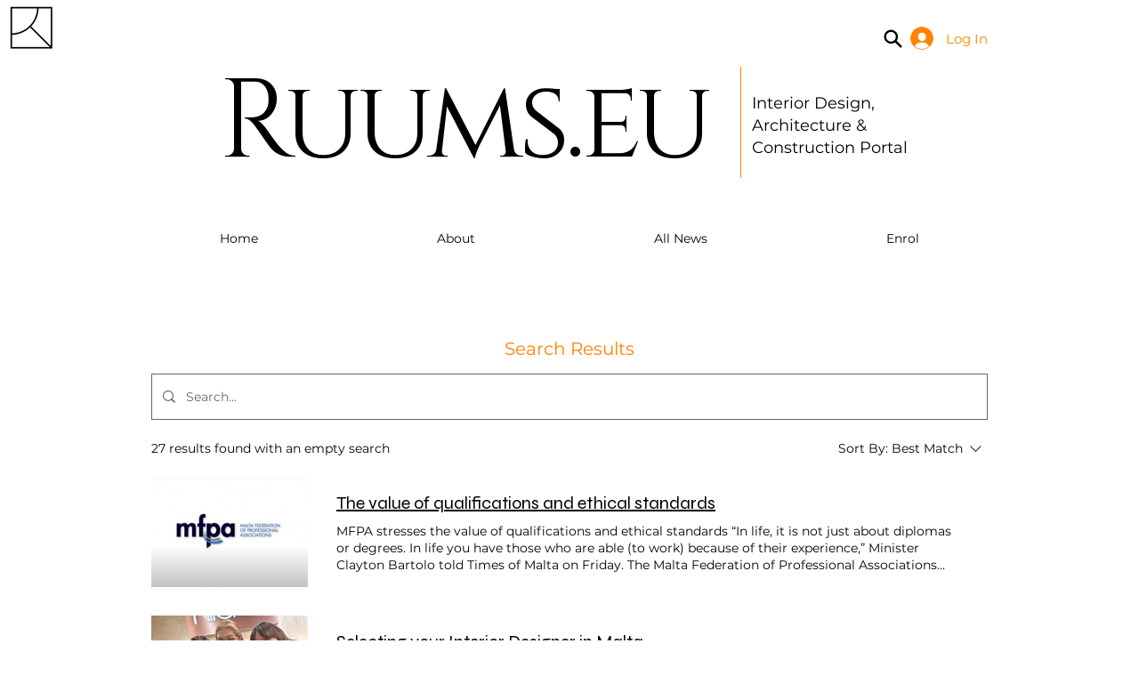

--- FILE ---
content_type: text/html; charset=utf-8
request_url: https://www.google.com/recaptcha/api2/aframe
body_size: 267
content:
<!DOCTYPE HTML><html><head><meta http-equiv="content-type" content="text/html; charset=UTF-8"></head><body><script nonce="dp0NoyuWF7jRy7TJSeOLmw">/** Anti-fraud and anti-abuse applications only. See google.com/recaptcha */ try{var clients={'sodar':'https://pagead2.googlesyndication.com/pagead/sodar?'};window.addEventListener("message",function(a){try{if(a.source===window.parent){var b=JSON.parse(a.data);var c=clients[b['id']];if(c){var d=document.createElement('img');d.src=c+b['params']+'&rc='+(localStorage.getItem("rc::a")?sessionStorage.getItem("rc::b"):"");window.document.body.appendChild(d);sessionStorage.setItem("rc::e",parseInt(sessionStorage.getItem("rc::e")||0)+1);localStorage.setItem("rc::h",'1769602813262');}}}catch(b){}});window.parent.postMessage("_grecaptcha_ready", "*");}catch(b){}</script></body></html>

--- FILE ---
content_type: application/javascript
request_url: https://static.parastorage.com/services/search-app/1.3958.0/SearchResultsViewerWidget.bundle.min.js
body_size: 193418
content:
!function(t,e){"object"==typeof exports&&"object"==typeof module?module.exports=e(require("@wix/image-kit"),require("react"),require("react-dom"),require("lodash")):"function"==typeof define&&define.amd?define(["imageClientApi","react","reactDOM","lodash"],e):"object"==typeof exports?exports.SearchResultsViewerWidget=e(require("@wix/image-kit"),require("react"),require("react-dom"),require("lodash")):t.SearchResultsViewerWidget=e(t.__imageClientApi__,t.React,t.ReactDOM,t._)}("undefined"!=typeof self?self:this,((t,e,o,r)=>(()=>{var n={7432:(t,e,o)=>{"use strict";o.d(e,{H:()=>u,K6:()=>i,Me:()=>c,Ob:()=>d,YL:()=>s,_:()=>n,g8:()=>m,n6:()=>h,wE:()=>l,xq:()=>p});var r=o(9468);function n(t,e,o){return{r:255*(0,r.Cg)(t,255),g:255*(0,r.Cg)(e,255),b:255*(0,r.Cg)(o,255)}}function i(t,e,o){t=(0,r.Cg)(t,255),e=(0,r.Cg)(e,255),o=(0,r.Cg)(o,255);var n=Math.max(t,e,o),i=Math.min(t,e,o),a=0,s=0,l=(n+i)/2;if(n===i)s=0,a=0;else{var c=n-i;switch(s=l>.5?c/(2-n-i):c/(n+i),n){case t:a=(e-o)/c+(e<o?6:0);break;case e:a=(o-t)/c+2;break;case o:a=(t-e)/c+4}a/=6}return{h:a,s,l}}function a(t,e,o){return o<0&&(o+=1),o>1&&(o-=1),o<1/6?t+6*o*(e-t):o<.5?e:o<2/3?t+(e-t)*(2/3-o)*6:t}function s(t,e,o){var n,i,s;if(t=(0,r.Cg)(t,360),e=(0,r.Cg)(e,100),o=(0,r.Cg)(o,100),0===e)i=o,s=o,n=o;else{var l=o<.5?o*(1+e):o+e-o*e,c=2*o-l;n=a(c,l,t+1/3),i=a(c,l,t),s=a(c,l,t-1/3)}return{r:255*n,g:255*i,b:255*s}}function l(t,e,o){t=(0,r.Cg)(t,255),e=(0,r.Cg)(e,255),o=(0,r.Cg)(o,255);var n=Math.max(t,e,o),i=Math.min(t,e,o),a=0,s=n,l=n-i,c=0===n?0:l/n;if(n===i)a=0;else{switch(n){case t:a=(e-o)/l+(e<o?6:0);break;case e:a=(o-t)/l+2;break;case o:a=(t-e)/l+4}a/=6}return{h:a,s:c,v:s}}function c(t,e,o){t=6*(0,r.Cg)(t,360),e=(0,r.Cg)(e,100),o=(0,r.Cg)(o,100);var n=Math.floor(t),i=t-n,a=o*(1-e),s=o*(1-i*e),l=o*(1-(1-i)*e),c=n%6;return{r:255*[o,s,a,a,l,o][c],g:255*[l,o,o,s,a,a][c],b:255*[a,a,l,o,o,s][c]}}function d(t,e,o,n){var i=[(0,r.wl)(Math.round(t).toString(16)),(0,r.wl)(Math.round(e).toString(16)),(0,r.wl)(Math.round(o).toString(16))];return n&&i[0].startsWith(i[0].charAt(1))&&i[1].startsWith(i[1].charAt(1))&&i[2].startsWith(i[2].charAt(1))?i[0].charAt(0)+i[1].charAt(0)+i[2].charAt(0):i.join("")}function u(t,e,o,n,i){var a=[(0,r.wl)(Math.round(t).toString(16)),(0,r.wl)(Math.round(e).toString(16)),(0,r.wl)(Math.round(o).toString(16)),(0,r.wl)(f(n))];return i&&a[0].startsWith(a[0].charAt(1))&&a[1].startsWith(a[1].charAt(1))&&a[2].startsWith(a[2].charAt(1))&&a[3].startsWith(a[3].charAt(1))?a[0].charAt(0)+a[1].charAt(0)+a[2].charAt(0)+a[3].charAt(0):a.join("")}function p(t,e,o,n){return[(0,r.wl)(f(n)),(0,r.wl)(Math.round(t).toString(16)),(0,r.wl)(Math.round(e).toString(16)),(0,r.wl)(Math.round(o).toString(16))].join("")}function f(t){return Math.round(255*parseFloat(t)).toString(16)}function h(t){return m(t)/255}function m(t){return parseInt(t,16)}},5554:(t,e,o)=>{"use strict";o.d(e,{D:()=>r});var r={aliceblue:"#f0f8ff",antiquewhite:"#faebd7",aqua:"#00ffff",aquamarine:"#7fffd4",azure:"#f0ffff",beige:"#f5f5dc",bisque:"#ffe4c4",black:"#000000",blanchedalmond:"#ffebcd",blue:"#0000ff",blueviolet:"#8a2be2",brown:"#a52a2a",burlywood:"#deb887",cadetblue:"#5f9ea0",chartreuse:"#7fff00",chocolate:"#d2691e",coral:"#ff7f50",cornflowerblue:"#6495ed",cornsilk:"#fff8dc",crimson:"#dc143c",cyan:"#00ffff",darkblue:"#00008b",darkcyan:"#008b8b",darkgoldenrod:"#b8860b",darkgray:"#a9a9a9",darkgreen:"#006400",darkgrey:"#a9a9a9",darkkhaki:"#bdb76b",darkmagenta:"#8b008b",darkolivegreen:"#556b2f",darkorange:"#ff8c00",darkorchid:"#9932cc",darkred:"#8b0000",darksalmon:"#e9967a",darkseagreen:"#8fbc8f",darkslateblue:"#483d8b",darkslategray:"#2f4f4f",darkslategrey:"#2f4f4f",darkturquoise:"#00ced1",darkviolet:"#9400d3",deeppink:"#ff1493",deepskyblue:"#00bfff",dimgray:"#696969",dimgrey:"#696969",dodgerblue:"#1e90ff",firebrick:"#b22222",floralwhite:"#fffaf0",forestgreen:"#228b22",fuchsia:"#ff00ff",gainsboro:"#dcdcdc",ghostwhite:"#f8f8ff",gold:"#ffd700",goldenrod:"#daa520",gray:"#808080",green:"#008000",greenyellow:"#adff2f",grey:"#808080",honeydew:"#f0fff0",hotpink:"#ff69b4",indianred:"#cd5c5c",indigo:"#4b0082",ivory:"#fffff0",khaki:"#f0e68c",lavender:"#e6e6fa",lavenderblush:"#fff0f5",lawngreen:"#7cfc00",lemonchiffon:"#fffacd",lightblue:"#add8e6",lightcoral:"#f08080",lightcyan:"#e0ffff",lightgoldenrodyellow:"#fafad2",lightgray:"#d3d3d3",lightgreen:"#90ee90",lightgrey:"#d3d3d3",lightpink:"#ffb6c1",lightsalmon:"#ffa07a",lightseagreen:"#20b2aa",lightskyblue:"#87cefa",lightslategray:"#778899",lightslategrey:"#778899",lightsteelblue:"#b0c4de",lightyellow:"#ffffe0",lime:"#00ff00",limegreen:"#32cd32",linen:"#faf0e6",magenta:"#ff00ff",maroon:"#800000",mediumaquamarine:"#66cdaa",mediumblue:"#0000cd",mediumorchid:"#ba55d3",mediumpurple:"#9370db",mediumseagreen:"#3cb371",mediumslateblue:"#7b68ee",mediumspringgreen:"#00fa9a",mediumturquoise:"#48d1cc",mediumvioletred:"#c71585",midnightblue:"#191970",mintcream:"#f5fffa",mistyrose:"#ffe4e1",moccasin:"#ffe4b5",navajowhite:"#ffdead",navy:"#000080",oldlace:"#fdf5e6",olive:"#808000",olivedrab:"#6b8e23",orange:"#ffa500",orangered:"#ff4500",orchid:"#da70d6",palegoldenrod:"#eee8aa",palegreen:"#98fb98",paleturquoise:"#afeeee",palevioletred:"#db7093",papayawhip:"#ffefd5",peachpuff:"#ffdab9",peru:"#cd853f",pink:"#ffc0cb",plum:"#dda0dd",powderblue:"#b0e0e6",purple:"#800080",rebeccapurple:"#663399",red:"#ff0000",rosybrown:"#bc8f8f",royalblue:"#4169e1",saddlebrown:"#8b4513",salmon:"#fa8072",sandybrown:"#f4a460",seagreen:"#2e8b57",seashell:"#fff5ee",sienna:"#a0522d",silver:"#c0c0c0",skyblue:"#87ceeb",slateblue:"#6a5acd",slategray:"#708090",slategrey:"#708090",snow:"#fffafa",springgreen:"#00ff7f",steelblue:"#4682b4",tan:"#d2b48c",teal:"#008080",thistle:"#d8bfd8",tomato:"#ff6347",turquoise:"#40e0d0",violet:"#ee82ee",wheat:"#f5deb3",white:"#ffffff",whitesmoke:"#f5f5f5",yellow:"#ffff00",yellowgreen:"#9acd32"}},3594:(t,e,o)=>{"use strict";o.d(e,{IA:()=>u,RO:()=>a,ib:()=>p});var r=o(7432),n=o(5554),i=o(9468);function a(t){var e={r:0,g:0,b:0},o=1,n=null,a=null,s=null,l=!1,c=!1;return"string"==typeof t&&(t=u(t)),"object"==typeof t&&(p(t.r)&&p(t.g)&&p(t.b)?(e=(0,r._)(t.r,t.g,t.b),l=!0,c="%"===String(t.r).substr(-1)?"prgb":"rgb"):p(t.h)&&p(t.s)&&p(t.v)?(n=(0,i.Px)(t.s),a=(0,i.Px)(t.v),e=(0,r.Me)(t.h,n,a),l=!0,c="hsv"):p(t.h)&&p(t.s)&&p(t.l)&&(n=(0,i.Px)(t.s),s=(0,i.Px)(t.l),e=(0,r.YL)(t.h,n,s),l=!0,c="hsl"),Object.prototype.hasOwnProperty.call(t,"a")&&(o=t.a)),o=(0,i.TV)(o),{ok:l,format:t.format||c,r:Math.min(255,Math.max(e.r,0)),g:Math.min(255,Math.max(e.g,0)),b:Math.min(255,Math.max(e.b,0)),a:o}}var s="(?:[-\\+]?\\d*\\.\\d+%?)|(?:[-\\+]?\\d+%?)",l="[\\s|\\(]+("+s+")[,|\\s]+("+s+")[,|\\s]+("+s+")\\s*\\)?",c="[\\s|\\(]+("+s+")[,|\\s]+("+s+")[,|\\s]+("+s+")[,|\\s]+("+s+")\\s*\\)?",d={CSS_UNIT:new RegExp(s),rgb:new RegExp("rgb"+l),rgba:new RegExp("rgba"+c),hsl:new RegExp("hsl"+l),hsla:new RegExp("hsla"+c),hsv:new RegExp("hsv"+l),hsva:new RegExp("hsva"+c),hex3:/^#?([0-9a-fA-F]{1})([0-9a-fA-F]{1})([0-9a-fA-F]{1})$/,hex6:/^#?([0-9a-fA-F]{2})([0-9a-fA-F]{2})([0-9a-fA-F]{2})$/,hex4:/^#?([0-9a-fA-F]{1})([0-9a-fA-F]{1})([0-9a-fA-F]{1})([0-9a-fA-F]{1})$/,hex8:/^#?([0-9a-fA-F]{2})([0-9a-fA-F]{2})([0-9a-fA-F]{2})([0-9a-fA-F]{2})$/};function u(t){if(0===(t=t.trim().toLowerCase()).length)return!1;var e=!1;if(n.D[t])t=n.D[t],e=!0;else if("transparent"===t)return{r:0,g:0,b:0,a:0,format:"name"};var o=d.rgb.exec(t);return o?{r:o[1],g:o[2],b:o[3]}:(o=d.rgba.exec(t))?{r:o[1],g:o[2],b:o[3],a:o[4]}:(o=d.hsl.exec(t))?{h:o[1],s:o[2],l:o[3]}:(o=d.hsla.exec(t))?{h:o[1],s:o[2],l:o[3],a:o[4]}:(o=d.hsv.exec(t))?{h:o[1],s:o[2],v:o[3]}:(o=d.hsva.exec(t))?{h:o[1],s:o[2],v:o[3],a:o[4]}:(o=d.hex8.exec(t))?{r:(0,r.g8)(o[1]),g:(0,r.g8)(o[2]),b:(0,r.g8)(o[3]),a:(0,r.n6)(o[4]),format:e?"name":"hex8"}:(o=d.hex6.exec(t))?{r:(0,r.g8)(o[1]),g:(0,r.g8)(o[2]),b:(0,r.g8)(o[3]),format:e?"name":"hex"}:(o=d.hex4.exec(t))?{r:(0,r.g8)(o[1]+o[1]),g:(0,r.g8)(o[2]+o[2]),b:(0,r.g8)(o[3]+o[3]),a:(0,r.n6)(o[4]+o[4]),format:e?"name":"hex8"}:!!(o=d.hex3.exec(t))&&{r:(0,r.g8)(o[1]+o[1]),g:(0,r.g8)(o[2]+o[2]),b:(0,r.g8)(o[3]+o[3]),format:e?"name":"hex"}}function p(t){return Boolean(d.CSS_UNIT.exec(String(t)))}},8194:(t,e,o)=>{"use strict";o.d(e,{q:()=>s,y:()=>l});var r=o(7432),n=o(5554),i=o(3594),a=o(9468),s=function(){function t(e,o){var r;if(void 0===e&&(e=""),void 0===o&&(o={}),e instanceof t)return e;this.originalInput=e;var n=(0,i.RO)(e);this.originalInput=e,this.r=n.r,this.g=n.g,this.b=n.b,this.a=n.a,this.roundA=Math.round(100*this.a)/100,this.format=null!==(r=o.format)&&void 0!==r?r:n.format,this.gradientType=o.gradientType,this.r<1&&(this.r=Math.round(this.r)),this.g<1&&(this.g=Math.round(this.g)),this.b<1&&(this.b=Math.round(this.b)),this.isValid=n.ok}return t.prototype.isDark=function(){return this.getBrightness()<128},t.prototype.isLight=function(){return!this.isDark()},t.prototype.getBrightness=function(){var t=this.toRgb();return(299*t.r+587*t.g+114*t.b)/1e3},t.prototype.getLuminance=function(){var t=this.toRgb(),e=t.r/255,o=t.g/255,r=t.b/255;return.2126*(e<=.03928?e/12.92:Math.pow((e+.055)/1.055,2.4))+.7152*(o<=.03928?o/12.92:Math.pow((o+.055)/1.055,2.4))+.0722*(r<=.03928?r/12.92:Math.pow((r+.055)/1.055,2.4))},t.prototype.getAlpha=function(){return this.a},t.prototype.setAlpha=function(t){return this.a=(0,a.TV)(t),this.roundA=Math.round(100*this.a)/100,this},t.prototype.toHsv=function(){var t=(0,r.wE)(this.r,this.g,this.b);return{h:360*t.h,s:t.s,v:t.v,a:this.a}},t.prototype.toHsvString=function(){var t=(0,r.wE)(this.r,this.g,this.b),e=Math.round(360*t.h),o=Math.round(100*t.s),n=Math.round(100*t.v);return 1===this.a?"hsv("+e+", "+o+"%, "+n+"%)":"hsva("+e+", "+o+"%, "+n+"%, "+this.roundA+")"},t.prototype.toHsl=function(){var t=(0,r.K6)(this.r,this.g,this.b);return{h:360*t.h,s:t.s,l:t.l,a:this.a}},t.prototype.toHslString=function(){var t=(0,r.K6)(this.r,this.g,this.b),e=Math.round(360*t.h),o=Math.round(100*t.s),n=Math.round(100*t.l);return 1===this.a?"hsl("+e+", "+o+"%, "+n+"%)":"hsla("+e+", "+o+"%, "+n+"%, "+this.roundA+")"},t.prototype.toHex=function(t){return void 0===t&&(t=!1),(0,r.Ob)(this.r,this.g,this.b,t)},t.prototype.toHexString=function(t){return void 0===t&&(t=!1),"#"+this.toHex(t)},t.prototype.toHex8=function(t){return void 0===t&&(t=!1),(0,r.H)(this.r,this.g,this.b,this.a,t)},t.prototype.toHex8String=function(t){return void 0===t&&(t=!1),"#"+this.toHex8(t)},t.prototype.toRgb=function(){return{r:Math.round(this.r),g:Math.round(this.g),b:Math.round(this.b),a:this.a}},t.prototype.toRgbString=function(){var t=Math.round(this.r),e=Math.round(this.g),o=Math.round(this.b);return 1===this.a?"rgb("+t+", "+e+", "+o+")":"rgba("+t+", "+e+", "+o+", "+this.roundA+")"},t.prototype.toPercentageRgb=function(){var t=function(t){return Math.round(100*(0,a.Cg)(t,255))+"%"};return{r:t(this.r),g:t(this.g),b:t(this.b),a:this.a}},t.prototype.toPercentageRgbString=function(){var t=function(t){return Math.round(100*(0,a.Cg)(t,255))};return 1===this.a?"rgb("+t(this.r)+"%, "+t(this.g)+"%, "+t(this.b)+"%)":"rgba("+t(this.r)+"%, "+t(this.g)+"%, "+t(this.b)+"%, "+this.roundA+")"},t.prototype.toName=function(){if(0===this.a)return"transparent";if(this.a<1)return!1;for(var t="#"+(0,r.Ob)(this.r,this.g,this.b,!1),e=0,o=Object.keys(n.D);e<o.length;e++){var i=o[e];if(n.D[i]===t)return i}return!1},t.prototype.toString=function(t){var e=Boolean(t);t=null!=t?t:this.format;var o=!1,r=this.a<1&&this.a>=0;return e||!r||!t.startsWith("hex")&&"name"!==t?("rgb"===t&&(o=this.toRgbString()),"prgb"===t&&(o=this.toPercentageRgbString()),"hex"!==t&&"hex6"!==t||(o=this.toHexString()),"hex3"===t&&(o=this.toHexString(!0)),"hex4"===t&&(o=this.toHex8String(!0)),"hex8"===t&&(o=this.toHex8String()),"name"===t&&(o=this.toName()),"hsl"===t&&(o=this.toHslString()),"hsv"===t&&(o=this.toHsvString()),o||this.toHexString()):"name"===t&&0===this.a?this.toName():this.toRgbString()},t.prototype.clone=function(){return new t(this.toString())},t.prototype.lighten=function(e){void 0===e&&(e=10);var o=this.toHsl();return o.l+=e/100,o.l=(0,a.J$)(o.l),new t(o)},t.prototype.brighten=function(e){void 0===e&&(e=10);var o=this.toRgb();return o.r=Math.max(0,Math.min(255,o.r-Math.round(-e/100*255))),o.g=Math.max(0,Math.min(255,o.g-Math.round(-e/100*255))),o.b=Math.max(0,Math.min(255,o.b-Math.round(-e/100*255))),new t(o)},t.prototype.darken=function(e){void 0===e&&(e=10);var o=this.toHsl();return o.l-=e/100,o.l=(0,a.J$)(o.l),new t(o)},t.prototype.tint=function(t){return void 0===t&&(t=10),this.mix("white",t)},t.prototype.shade=function(t){return void 0===t&&(t=10),this.mix("black",t)},t.prototype.desaturate=function(e){void 0===e&&(e=10);var o=this.toHsl();return o.s-=e/100,o.s=(0,a.J$)(o.s),new t(o)},t.prototype.saturate=function(e){void 0===e&&(e=10);var o=this.toHsl();return o.s+=e/100,o.s=(0,a.J$)(o.s),new t(o)},t.prototype.greyscale=function(){return this.desaturate(100)},t.prototype.spin=function(e){var o=this.toHsl(),r=(o.h+e)%360;return o.h=r<0?360+r:r,new t(o)},t.prototype.mix=function(e,o){void 0===o&&(o=50);var r=this.toRgb(),n=new t(e).toRgb(),i=o/100;return new t({r:(n.r-r.r)*i+r.r,g:(n.g-r.g)*i+r.g,b:(n.b-r.b)*i+r.b,a:(n.a-r.a)*i+r.a})},t.prototype.analogous=function(e,o){void 0===e&&(e=6),void 0===o&&(o=30);var r=this.toHsl(),n=360/o,i=[this];for(r.h=(r.h-(n*e>>1)+720)%360;--e;)r.h=(r.h+n)%360,i.push(new t(r));return i},t.prototype.complement=function(){var e=this.toHsl();return e.h=(e.h+180)%360,new t(e)},t.prototype.monochromatic=function(e){void 0===e&&(e=6);for(var o=this.toHsv(),r=o.h,n=o.s,i=o.v,a=[],s=1/e;e--;)a.push(new t({h:r,s:n,v:i})),i=(i+s)%1;return a},t.prototype.splitcomplement=function(){var e=this.toHsl(),o=e.h;return[this,new t({h:(o+72)%360,s:e.s,l:e.l}),new t({h:(o+216)%360,s:e.s,l:e.l})]},t.prototype.triad=function(){return this.polyad(3)},t.prototype.tetrad=function(){return this.polyad(4)},t.prototype.polyad=function(e){for(var o=this.toHsl(),r=o.h,n=[this],i=360/e,a=1;a<e;a++)n.push(new t({h:(r+a*i)%360,s:o.s,l:o.l}));return n},t.prototype.equals=function(e){return this.toRgbString()===new t(e).toRgbString()},t}();function l(t,e){return void 0===t&&(t=""),void 0===e&&(e={}),new s(t,e)}},6380:(t,e,o)=>{"use strict";o.r(e),o.d(e,{TinyColor:()=>r.q,bounds:()=>g,default:()=>v,fromRatio:()=>c,inputToRGB:()=>u.RO,isReadable:()=>i.hS,isValidCSSUnit:()=>u.ib,legacyRandom:()=>d,mostReadable:()=>i.MM,names:()=>n.D,random:()=>p,readability:()=>i.nj,stringInputToObject:()=>u.IA,tinycolor:()=>r.y,toMsFilter:()=>s});var r=o(8194),n=o(5554),i=o(1e3),a=o(7432);function s(t,e){var o=new r.q(t),n="#"+(0,a.xq)(o.r,o.g,o.b,o.a),i=n,s=o.gradientType?"GradientType = 1, ":"";if(e){var l=new r.q(e);i="#"+(0,a.xq)(l.r,l.g,l.b,l.a)}return"progid:DXImageTransform.Microsoft.gradient("+s+"startColorstr="+n+",endColorstr="+i+")"}var l=o(9468);function c(t,e){var o={r:(0,l.Px)(t.r),g:(0,l.Px)(t.g),b:(0,l.Px)(t.b)};return void 0!==t.a&&(o.a=Number(t.a)),new r.q(o,e)}function d(){return new r.q({r:Math.random(),g:Math.random(),b:Math.random()})}var u=o(3594);function p(t){if(void 0===t&&(t={}),void 0!==t.count&&null!==t.count){var e=t.count,o=[];for(t.count=void 0;e>o.length;)t.count=null,t.seed&&(t.seed+=1),o.push(p(t));return t.count=e,o}var n=function(t,e){var o=h(function(t){var e=parseInt(t,10);if(!Number.isNaN(e)&&e<360&&e>0)return[e,e];if("string"==typeof t){var o=g.find((function(e){return e.name===t}));if(o){var n=m(o);if(n.hueRange)return n.hueRange}var i=new r.q(t);if(i.isValid){var a=i.toHsv().h;return[a,a]}}return[0,360]}(t),e);o<0&&(o=360+o);return o}(t.hue,t.seed),i=function(t,e){if("monochrome"===e.hue)return 0;if("random"===e.luminosity)return h([0,100],e.seed);var o=f(t).saturationRange,r=o[0],n=o[1];switch(e.luminosity){case"bright":r=55;break;case"dark":r=n-10;break;case"light":n=55}return h([r,n],e.seed)}(n,t),a=function(t,e,o){var r=function(t,e){for(var o=f(t).lowerBounds,r=0;r<o.length-1;r++){var n=o[r][0],i=o[r][1],a=o[r+1][0],s=o[r+1][1];if(e>=n&&e<=a){var l=(s-i)/(a-n);return l*e+(i-l*n)}}return 0}(t,e),n=100;switch(o.luminosity){case"dark":n=r+20;break;case"light":r=(n+r)/2;break;case"random":r=0,n=100}return h([r,n],o.seed)}(n,i,t),s={h:n,s:i,v:a};return void 0!==t.alpha&&(s.a=t.alpha),new r.q(s)}function f(t){t>=334&&t<=360&&(t-=360);for(var e=0,o=g;e<o.length;e++){var r=m(o[e]);if(r.hueRange&&t>=r.hueRange[0]&&t<=r.hueRange[1])return r}throw Error("Color not found")}function h(t,e){if(void 0===e)return Math.floor(t[0]+Math.random()*(t[1]+1-t[0]));var o=t[1]||1,r=t[0]||0,n=(e=(9301*e+49297)%233280)/233280;return Math.floor(r+n*(o-r))}function m(t){var e=t.lowerBounds[0][0],o=t.lowerBounds[t.lowerBounds.length-1][0],r=t.lowerBounds[t.lowerBounds.length-1][1],n=t.lowerBounds[0][1];return{name:t.name,hueRange:t.hueRange,lowerBounds:t.lowerBounds,saturationRange:[e,o],brightnessRange:[r,n]}}var g=[{name:"monochrome",hueRange:null,lowerBounds:[[0,0],[100,0]]},{name:"red",hueRange:[-26,18],lowerBounds:[[20,100],[30,92],[40,89],[50,85],[60,78],[70,70],[80,60],[90,55],[100,50]]},{name:"orange",hueRange:[19,46],lowerBounds:[[20,100],[30,93],[40,88],[50,86],[60,85],[70,70],[100,70]]},{name:"yellow",hueRange:[47,62],lowerBounds:[[25,100],[40,94],[50,89],[60,86],[70,84],[80,82],[90,80],[100,75]]},{name:"green",hueRange:[63,178],lowerBounds:[[30,100],[40,90],[50,85],[60,81],[70,74],[80,64],[90,50],[100,40]]},{name:"blue",hueRange:[179,257],lowerBounds:[[20,100],[30,86],[40,80],[50,74],[60,60],[70,52],[80,44],[90,39],[100,35]]},{name:"purple",hueRange:[258,282],lowerBounds:[[20,100],[30,87],[40,79],[50,70],[60,65],[70,59],[80,52],[90,45],[100,42]]},{name:"pink",hueRange:[283,334],lowerBounds:[[20,100],[30,90],[40,86],[60,84],[80,80],[90,75],[100,73]]}];const v=r.y},1e3:(t,e,o)=>{"use strict";o.d(e,{MM:()=>a,hS:()=>i,nj:()=>n});var r=o(8194);function n(t,e){var o=new r.q(t),n=new r.q(e);return(Math.max(o.getLuminance(),n.getLuminance())+.05)/(Math.min(o.getLuminance(),n.getLuminance())+.05)}function i(t,e,o){var r,i;void 0===o&&(o={level:"AA",size:"small"});var a=n(t,e);switch((null!==(r=o.level)&&void 0!==r?r:"AA")+(null!==(i=o.size)&&void 0!==i?i:"small")){case"AAsmall":case"AAAlarge":return a>=4.5;case"AAlarge":return a>=3;case"AAAsmall":return a>=7;default:return!1}}function a(t,e,o){void 0===o&&(o={includeFallbackColors:!1,level:"AA",size:"small"});for(var s=null,l=0,c=o.includeFallbackColors,d=o.level,u=o.size,p=0,f=e;p<f.length;p++){var h=f[p],m=n(t,h);m>l&&(l=m,s=new r.q(h))}return i(t,s,{level:d,size:u})||!c?s:(o.includeFallbackColors=!1,a(t,["#fff","#000"],o))}},9468:(t,e,o)=>{"use strict";function r(t,e){(function(t){return"string"==typeof t&&t.includes(".")&&1===parseFloat(t)})(t)&&(t="100%");var o=function(t){return"string"==typeof t&&t.includes("%")}(t);return t=360===e?t:Math.min(e,Math.max(0,parseFloat(t))),o&&(t=parseInt(String(t*e),10)/100),Math.abs(t-e)<1e-6?1:t=360===e?(t<0?t%e+e:t%e)/parseFloat(String(e)):t%e/parseFloat(String(e))}function n(t){return Math.min(1,Math.max(0,t))}function i(t){return t=parseFloat(t),(isNaN(t)||t<0||t>1)&&(t=1),t}function a(t){return t<=1?100*Number(t)+"%":t}function s(t){return 1===t.length?"0"+t:String(t)}o.d(e,{Cg:()=>r,J$:()=>n,Px:()=>a,TV:()=>i,wl:()=>s})},776:(t,e,o)=>{"use strict";e.__esModule=!0;var r=o(751),n=(a(r),a(o(2688))),i=a(o(8127));a(o(567));function a(t){return t&&t.__esModule?t:{default:t}}function s(t,e){if(!(t instanceof e))throw new TypeError("Cannot call a class as a function")}function l(t,e){if(!t)throw new ReferenceError("this hasn't been initialised - super() hasn't been called");return!e||"object"!=typeof e&&"function"!=typeof e?t:e}function c(t,e){if("function"!=typeof e&&null!==e)throw new TypeError("Super expression must either be null or a function, not "+typeof e);t.prototype=Object.create(e&&e.prototype,{constructor:{value:t,enumerable:!1,writable:!0,configurable:!0}}),e&&(Object.setPrototypeOf?Object.setPrototypeOf(t,e):t.__proto__=e)}var d=1073741823;e.default=function(t,e){var o,a,u="__create-react-context-"+(0,i.default)()+"__",p=function(t){function o(){var e,r,n,i;s(this,o);for(var a=arguments.length,c=Array(a),d=0;d<a;d++)c[d]=arguments[d];return e=r=l(this,t.call.apply(t,[this].concat(c))),r.emitter=(n=r.props.value,i=[],{on:function(t){i.push(t)},off:function(t){i=i.filter((function(e){return e!==t}))},get:function(){return n},set:function(t,e){n=t,i.forEach((function(t){return t(n,e)}))}}),l(r,e)}return c(o,t),o.prototype.getChildContext=function(){var t;return(t={})[u]=this.emitter,t},o.prototype.componentWillReceiveProps=function(t){if(this.props.value!==t.value){var o=this.props.value,r=t.value,n=void 0;((i=o)===(a=r)?0!==i||1/i==1/a:i!=i&&a!=a)?n=0:(n="function"==typeof e?e(o,r):d,0!==(n|=0)&&this.emitter.set(t.value,n))}var i,a},o.prototype.render=function(){return this.props.children},o}(r.Component);p.childContextTypes=((o={})[u]=n.default.object.isRequired,o);var f=function(e){function o(){var t,r;s(this,o);for(var n=arguments.length,i=Array(n),a=0;a<n;a++)i[a]=arguments[a];return t=r=l(this,e.call.apply(e,[this].concat(i))),r.state={value:r.getValue()},r.onUpdate=function(t,e){(0|r.observedBits)&e&&r.setState({value:r.getValue()})},l(r,t)}return c(o,e),o.prototype.componentWillReceiveProps=function(t){var e=t.observedBits;this.observedBits=null==e?d:e},o.prototype.componentDidMount=function(){this.context[u]&&this.context[u].on(this.onUpdate);var t=this.props.observedBits;this.observedBits=null==t?d:t},o.prototype.componentWillUnmount=function(){this.context[u]&&this.context[u].off(this.onUpdate)},o.prototype.getValue=function(){return this.context[u]?this.context[u].get():t},o.prototype.render=function(){return(t=this.props.children,Array.isArray(t)?t[0]:t)(this.state.value);var t},o}(r.Component);return f.contextTypes=((a={})[u]=n.default.object,a),{Provider:p,Consumer:f}},t.exports=e.default},7508:(t,e,o)=>{"use strict";e.__esModule=!0;var r=i(o(751)),n=i(o(776));function i(t){return t&&t.__esModule?t:{default:t}}e.default=r.default.createContext||n.default,t.exports=e.default},8544:(t,e,o)=>{"use strict";o.r(e),o.d(e,{classes:()=>n,cssStates:()=>c,keyframes:()=>i,layers:()=>a,namespace:()=>r,st:()=>u,stVars:()=>s,style:()=>d,vars:()=>l});var r="oRyD4pg",n={root:"sqTIe9_"},i={},a={},s={},l={},c=o.stc.bind(null,r),d=o.sts.bind(null,r),u=d},9528:(t,e,o)=>{"use strict";o.r(e),o.d(e,{classes:()=>n,cssStates:()=>c,keyframes:()=>i,layers:()=>a,namespace:()=>r,st:()=>u,stVars:()=>s,style:()=>d,vars:()=>l});var r="oX6Z75X",n={root:"sM5fYl1"},i={},a={},s={},l={},c=o.stc.bind(null,r),d=o.sts.bind(null,r),u=d},9422:(t,e,o)=>{"use strict";o.r(e),o.d(e,{classes:()=>n,cssStates:()=>c,keyframes:()=>i,layers:()=>a,namespace:()=>r,st:()=>u,stVars:()=>s,style:()=>d,vars:()=>l});var r="oFw_LFO",n={root:"sHmF3lT"},i={},a={},s={},l={},c=o.stc.bind(null,r),d=o.sts.bind(null,r),u=d},2463:(t,e,o)=>{"use strict";o.r(e),o.d(e,{classes:()=>n,cssStates:()=>c,keyframes:()=>i,layers:()=>a,namespace:()=>r,st:()=>u,stVars:()=>s,style:()=>d,vars:()=>l});var r="o__75fKig",n={root:"sK_IYEk"},i={},a={},s={D10:"var(--wsr-color-D10, #162D3D)",D20:"var(--wsr-color-D20, #32536A)",D30:"var(--wsr-color-D30, #577083)",D40:"var(--wsr-color-D40, #7A92A5)",D50:"var(--wsr-color-D50, #B6C1CD)",D55:"var(--wsr-color-D55, #CBD3DC)",D60:"var(--wsr-color-D60, #DFE5EB)",D70:"var(--wsr-color-D70, #F0F4F7)",D75:"var(--wsr-color-D75, #F7F8F8)",D80:"var(--wsr-color-D80, #FFFFFF)",B00:"var(--wsr-color-B00, #2B81CB)",B05:"var(--wsr-color-B05, #308DDD)",B10:"var(--wsr-color-B10, #3899EC)",B20:"var(--wsr-color-B20, #4EB7F5)",B30:"var(--wsr-color-B30, #C1E4FE)",B40:"var(--wsr-color-B40, #DAEFFE)",B50:"var(--wsr-color-B50, #EAF7FF)",B60:"var(--wsr-color-B60, #F4FAFE)",R00:"var(--wsr-color-R00, #D6453D)",R05:"var(--wsr-color-R05, #D8504C)",R10:"var(--wsr-color-R10, #EE5951)",R20:"var(--wsr-color-R20, #FF6666)",R30:"var(--wsr-color-R30, #FFD7D7)",R40:"var(--wsr-color-R40, #FFE1E1)",R50:"var(--wsr-color-R50, #FFEBEB)",R60:"var(--wsr-color-R60, #FFF5F5)",P00:"var(--wsr-color-P00, #8E21B1)",P05:"var(--wsr-color-P05, #8E1DD1)",P10:"var(--wsr-color-P10, #AA4DC8)",P20:"var(--wsr-color-P20, #CD68ED)",P30:"var(--wsr-color-P30, #E5C9EE)",P40:"var(--wsr-color-P40, #EEDBF4)",P50:"var(--wsr-color-P50, #FAEEFF)",P60:"var(--wsr-color-P60, #FAF7FC)",G00:"var(--wsr-color-G00, #44823F)",G05:"var(--wsr-color-G05, #61AD5A)",G10:"var(--wsr-color-G10, #60BC57)",G20:"var(--wsr-color-G20, #80C979)",G30:"var(--wsr-color-G30, #C9EEBC)",G40:"var(--wsr-color-G40, #DEF4D4)",G50:"var(--wsr-color-G50, #EDF9E5)",G60:"var(--wsr-color-G60, #F2FBEF)",Y00:"var(--wsr-color-Y00, #C68801)",Y05:"var(--wsr-color-Y05, #EDA200)",Y10:"var(--wsr-color-Y10, #FDB10C)",Y20:"var(--wsr-color-Y20, #FAC249)",Y30:"var(--wsr-color-Y30, #FFD988)",Y40:"var(--wsr-color-Y40, #FEF4CD)",Y50:"var(--wsr-color-Y50, #FDF7DF)",Y60:"var(--wsr-color-Y60, #FFFCF0)",O00:"var(--wsr-color-O00, #EA5F0E)",O05:"var(--wsr-color-O05, #F05300)",O10:"var(--wsr-color-O10, #FB7D33)",O20:"var(--wsr-color-O20, #FF9A48)",O30:"var(--wsr-color-O30, #FCBD9C)",O40:"var(--wsr-color-O40, #FDDBC8)",O50:"var(--wsr-color-O50, #FEE5D7)",O60:"var(--wsr-color-O60, #FEEFE6)",F00:"var(--wsr-color-F00, #AADBFC)",A1:"var(--wsr-color-A1, #3370FB)",A2:"var(--wsr-color-A2, #7852D2)",A3:"var(--wsr-color-A3, #17B0E2)",A4:"var(--wsr-color-A4, #C53E99)",A5:"var(--wsr-color-A5, #FDB10C)",A6:"var(--wsr-color-A6, #3D9FA1)",B1:"var(--wsr-color-B1, #EF73C0)",B2:"var(--wsr-color-B2, #FF8D41)",B3:"var(--wsr-color-B3, #ED6779)",B4:"var(--wsr-color-B4, #125b8f)",C1:"var(--wsr-color-C1, #4abd81)",C2:"var(--wsr-color-C2, #2682CD)",C3:"var(--wsr-color-C3, #68A4D5)",C4:"var(--wsr-color-C4, #FF8E8C)","D10-03":"var(--wsr-color-D10-03, rgba(22, 45, 61, 0.03))","D10-05":"var(--wsr-color-D10-05, rgba(22, 45, 61, 0.05))","D10-06":"var(--wsr-color-D10-06, rgba(22, 45, 61, 0.06))","D10-10":"var(--wsr-color-D10-10, rgba(22, 45, 61, 0.10))","D10-12":"var(--wsr-color-D10-12, rgba(22, 45, 61, 0.12))","D10-18":"var(--wsr-color-D10-18, rgba(22, 45, 61, 0.18))","D10-20":"var(--wsr-color-D10-20, rgba(22, 45, 61, 0.20))","D10-24":"var(--wsr-color-D10-24, rgba(22, 45, 61, 0.24))","D10-30":"var(--wsr-color-D10-30, rgba(22, 45, 61, 0.30))","D10-36":"var(--wsr-color-D10-36, rgba(22, 45, 61, 0.36))","D10-42":"var(--wsr-color-D10-42, rgba(22, 45, 61, 0.42))","D10-66":"var(--wsr-color-D10-66, rgba(22, 45, 61, 0.66))","D10-90":"var(--wsr-color-D10-90, rgba(22, 45, 61, 0.90))","D10-96":"var(--wsr-color-D10-96, rgba(22, 45, 61, 0.96))","D20-48":"var(--wsr-color-D20-48, rgba(50, 83, 106, 0.48))","D20-54":"var(--wsr-color-D20-54, rgba(50, 83, 106, 0.54))","D20-60":"var(--wsr-color-D20-60, rgba(50, 83, 106, 0.60))","D20-72":"var(--wsr-color-D20-72, rgba(50, 83, 106, 0.72))","D40-20":"var(--wsr-color-D40-20, rgba(122, 146, 165, 0.20))","D80-10":"var(--wsr-color-D80-10, rgba(255, 255, 255, 0.10))","D80-20":"var(--wsr-color-D80-20, rgba(255, 255, 255, 0.20))","D80-30":"var(--wsr-color-D80-30, rgba(255, 255, 255, 0.30))","D80-48":"var(--wsr-color-D80-48, rgba(255, 255, 255, 0.48))","D80-60":"var(--wsr-color-D80-60, rgba(255, 255, 255, 0.60))","D80-70":"var(--wsr-color-D80-70, rgba(255, 255, 255, 0.70))","B00-24":"var(--wsr-color-B00-24, rgba(43, 129, 203, 0.24))","B00-42":"var(--wsr-color-B00-42, rgba(43, 129, 203, 0.42))","B00-48":"var(--wsr-color-B00-48, rgba(43, 129, 203, 0.48))","D10-00":"var(--wsr-color-D10-00, rgba(22, 45, 61, 0.00))","D10-54":"var(--wsr-color-D10-54, rgba(22, 45, 61, 0.54))","D80-00":"var(--wsr-color-D80-00, rgba(255, 255, 255, 0))","D80-42":"var(--wsr-color-D80-42, rgba(255, 255, 255, 0.42))","D80-50":"var(--wsr-color-D80-50, rgba(255, 255, 255, 0.50))","D80-66":"var(--wsr-color-D80-66, rgba(255, 255, 255, 0.66))","D80-96":"var(--wsr-color-D80-96, rgba(255, 255, 255, 0.96))","D80-97":"var(--wsr-color-D80-97, rgba(255, 255, 255, 0.97))","B00-60":"var(--wsr-color-B00-60, rgba(43, 129, 203, 0.60))","B10-18":"var(--wsr-color-B10-18, rgba(56, 153, 236, 0.18))","THEME-COLOR-00":"var(--wsr-color-B00, #2B81CB)","THEME-COLOR-05":"var(--wsr-color-B05, #308DDD)","THEME-COLOR-10":"var(--wsr-color-B10, #3899EC)","THEME-COLOR-20":"var(--wsr-color-B20, #4EB7F5)","THEME-COLOR-30":"var(--wsr-color-B30, #C1E4FE)","THEME-COLOR-40":"var(--wsr-color-B40, #DAEFFE)","THEME-COLOR-50":"var(--wsr-color-B50, #EAF7FF)","THEME-COLOR-60":"var(--wsr-color-B60, #F4FAFE)","THEME-TEXT-COLOR-PRIMARY":"var(--wsr-color-D10, #162D3D)","THEME-TEXT-COLOR-PRIMARY-LIGHT":"var(--wsr-color-D80, #FFFFFF)","THEME-TEXT-COLOR-SECONDARY":"var(--wsr-color-D20, #32536A)","THEME-TEXT-COLOR-SECONDARY-LIGHT":"var(--wsr-color-D40, #7A92A5)","THEME-DIVIDER-COLOR":"var(--wsr-color-D60, #DFE5EB)","Gradient-AI01":"linear-gradient(60deg, #0021FF -31%, #116DFF 65%, #5FF2AE 96%)","Gradient-AI02":"linear-gradient(60deg, #0021FF -177%, #116DFF 32%, #5FF2AE 96%)"},l={"wsr-color-D10":"--wsr-color-D10","wsr-color-D20":"--wsr-color-D20","wsr-color-D30":"--wsr-color-D30","wsr-color-D40":"--wsr-color-D40","wsr-color-D50":"--wsr-color-D50","wsr-color-D55":"--wsr-color-D55","wsr-color-D60":"--wsr-color-D60","wsr-color-D70":"--wsr-color-D70","wsr-color-D75":"--wsr-color-D75","wsr-color-D80":"--wsr-color-D80","wsr-color-B00":"--wsr-color-B00","wsr-color-B05":"--wsr-color-B05","wsr-color-B10":"--wsr-color-B10","wsr-color-B20":"--wsr-color-B20","wsr-color-B30":"--wsr-color-B30","wsr-color-B40":"--wsr-color-B40","wsr-color-B50":"--wsr-color-B50","wsr-color-B60":"--wsr-color-B60","wsr-color-R00":"--wsr-color-R00","wsr-color-R05":"--wsr-color-R05","wsr-color-R10":"--wsr-color-R10","wsr-color-R20":"--wsr-color-R20","wsr-color-R30":"--wsr-color-R30","wsr-color-R40":"--wsr-color-R40","wsr-color-R50":"--wsr-color-R50","wsr-color-R60":"--wsr-color-R60","wsr-color-P00":"--wsr-color-P00","wsr-color-P05":"--wsr-color-P05","wsr-color-P10":"--wsr-color-P10","wsr-color-P20":"--wsr-color-P20","wsr-color-P30":"--wsr-color-P30","wsr-color-P40":"--wsr-color-P40","wsr-color-P50":"--wsr-color-P50","wsr-color-P60":"--wsr-color-P60","wsr-color-G00":"--wsr-color-G00","wsr-color-G05":"--wsr-color-G05","wsr-color-G10":"--wsr-color-G10","wsr-color-G20":"--wsr-color-G20","wsr-color-G30":"--wsr-color-G30","wsr-color-G40":"--wsr-color-G40","wsr-color-G50":"--wsr-color-G50","wsr-color-G60":"--wsr-color-G60","wsr-color-Y00":"--wsr-color-Y00","wsr-color-Y05":"--wsr-color-Y05","wsr-color-Y10":"--wsr-color-Y10","wsr-color-Y20":"--wsr-color-Y20","wsr-color-Y30":"--wsr-color-Y30","wsr-color-Y40":"--wsr-color-Y40","wsr-color-Y50":"--wsr-color-Y50","wsr-color-Y60":"--wsr-color-Y60","wsr-color-O00":"--wsr-color-O00","wsr-color-O05":"--wsr-color-O05","wsr-color-O10":"--wsr-color-O10","wsr-color-O20":"--wsr-color-O20","wsr-color-O30":"--wsr-color-O30","wsr-color-O40":"--wsr-color-O40","wsr-color-O50":"--wsr-color-O50","wsr-color-O60":"--wsr-color-O60","wsr-color-F00":"--wsr-color-F00","wsr-color-A1":"--wsr-color-A1","wsr-color-A2":"--wsr-color-A2","wsr-color-A3":"--wsr-color-A3","wsr-color-A4":"--wsr-color-A4","wsr-color-A5":"--wsr-color-A5","wsr-color-A6":"--wsr-color-A6","wsr-color-B1":"--wsr-color-B1","wsr-color-B2":"--wsr-color-B2","wsr-color-B3":"--wsr-color-B3","wsr-color-B4":"--wsr-color-B4","wsr-color-C1":"--wsr-color-C1","wsr-color-C2":"--wsr-color-C2","wsr-color-C3":"--wsr-color-C3","wsr-color-C4":"--wsr-color-C4","wsr-color-D10-03":"--wsr-color-D10-03","wsr-color-D10-05":"--wsr-color-D10-05","wsr-color-D10-06":"--wsr-color-D10-06","wsr-color-D10-10":"--wsr-color-D10-10","wsr-color-D10-12":"--wsr-color-D10-12","wsr-color-D10-18":"--wsr-color-D10-18","wsr-color-D10-20":"--wsr-color-D10-20","wsr-color-D10-24":"--wsr-color-D10-24","wsr-color-D10-30":"--wsr-color-D10-30","wsr-color-D10-36":"--wsr-color-D10-36","wsr-color-D10-42":"--wsr-color-D10-42","wsr-color-D10-66":"--wsr-color-D10-66","wsr-color-D10-90":"--wsr-color-D10-90","wsr-color-D10-96":"--wsr-color-D10-96","wsr-color-D20-48":"--wsr-color-D20-48","wsr-color-D20-54":"--wsr-color-D20-54","wsr-color-D20-60":"--wsr-color-D20-60","wsr-color-D20-72":"--wsr-color-D20-72","wsr-color-D40-20":"--wsr-color-D40-20","wsr-color-D80-10":"--wsr-color-D80-10","wsr-color-D80-20":"--wsr-color-D80-20","wsr-color-D80-30":"--wsr-color-D80-30","wsr-color-D80-48":"--wsr-color-D80-48","wsr-color-D80-60":"--wsr-color-D80-60","wsr-color-D80-70":"--wsr-color-D80-70","wsr-color-B00-24":"--wsr-color-B00-24","wsr-color-B00-42":"--wsr-color-B00-42","wsr-color-B00-48":"--wsr-color-B00-48","wsr-color-D10-00":"--wsr-color-D10-00","wsr-color-D10-54":"--wsr-color-D10-54","wsr-color-D80-00":"--wsr-color-D80-00","wsr-color-D80-42":"--wsr-color-D80-42","wsr-color-D80-50":"--wsr-color-D80-50","wsr-color-D80-66":"--wsr-color-D80-66","wsr-color-D80-96":"--wsr-color-D80-96","wsr-color-D80-97":"--wsr-color-D80-97","wsr-color-B00-60":"--wsr-color-B00-60","wsr-color-B10-18":"--wsr-color-B10-18"},c=o.stc.bind(null,r),d=o.sts.bind(null,r),u=d},7453:(t,e,o)=>{"use strict";o.r(e),o.d(e,{classes:()=>n,cssStates:()=>c,keyframes:()=>i,layers:()=>a,namespace:()=>r,st:()=>u,stVars:()=>s,style:()=>d,vars:()=>l});var r="oKIkIF6",n={root:"sQBCqZk",content:"sWpiTvb",arrow:"sj2mvko",element:"sgZ4go3",animationEnter:"syLjikM",animationEnterActive:"s__7Tjd9M",animationExit:"sf0AdzC",animationExitActive:"s__1zSHB1"},i={},a={},s={contentArrowSize:"8px"},l={"wds-popover-border":"--wds-popover-border","wds-shadow-surface-overlay":"--wds-shadow-surface-overlay","wds-color-fill-surface-overlay":"--wds-color-fill-surface-overlay","wds-color-fill-surface-overlay-dark":"--wds-color-fill-surface-overlay-dark","wds-color-text-standard-primary":"--wds-color-text-standard-primary","wds-color-text-standard-primary-light":"--wds-color-text-standard-primary-light","wds-font-size-body-small":"--wds-font-size-body-small","wds-font-line-height-body-small":"--wds-font-line-height-body-small"},c=o.stc.bind(null,r),d=o.sts.bind(null,r),u=d},5789:(t,e,o)=>{"use strict";o.r(e),o.d(e,{classes:()=>n,cssStates:()=>c,keyframes:()=>i,layers:()=>a,namespace:()=>r,st:()=>u,stVars:()=>s,style:()=>d,vars:()=>l});var r="oxYBzg7",n={root:"s__0pKaoL","text-tiny-thin":"s__22VlF0","text-tiny-normal":"sZEge_u","text-tiny-bold":"sQd2LEt","text-small-thin":"sgw55xK","text-small-normal":"sGg35_D","text-small-bold":"sqCqJMN","text-medium-thin":"svqkeB3","text-medium-normal":"sCrYwmf","text-medium-bold":"sFWmYlZ"},i={},a={},s={listIconUrl:"url(\"data:image/svg+xml,%3Csvg xmlns='http://www.w3.org/2000/svg' width='24' height='24' viewBox='0 0 24 24'%3E%3Cpath d='M9.5,14.4393398 L16.9393398,7 C17.232233,6.70710678 17.7071068,6.70710678 18,7 C18.2928932,7.29289322 18.2928932,7.76776695 18,8.06066017 L9.5,16.5606602 L6,13.0606602 C5.70710678,12.767767 5.70710678,12.2928932 6,12 C6.29289322,11.7071068 6.76776695,11.7071068 7.06066017,12 L9.5,14.4393398 Z'/%3E%3C/svg%3E\")",listIconSmallUrl:"url(\"data:image/svg+xml,%3Csvg xmlns='http://www.w3.org/2000/svg' width='18' height='18' viewBox='0 0 18 18'%3E%3Cpath d='M11.9393398,6 C12.232233,5.70710678 12.7071068,5.70710678 13,6 C13.2928932,6.29289322 13.2928932,6.76776695 13,7.06066017 L7.5,12.5606602 L5,10.0606602 C4.70710678,9.76776695 4.70710678,9.29289322 5,9 C5.29289322,8.70710678 5.76776695,8.70710678 6.06066017,9 L7.5,10.4393398 L11.9393398,6 Z'/%3E%3C/svg%3E\")",listCircleIconUrl:"url(\"data:image/svg+xml,%3Csvg xmlns='http://www.w3.org/2000/svg' width='24' height='24' viewBox='0 0 24 24'%3E%3Ccircle cx='12' cy='12' r='3'%3E%3C/circle%3E%3C/svg%3E\")",listCircleIconSmallUrl:"url(\"data:image/svg+xml,%3Csvg xmlns='http://www.w3.org/2000/svg' width='18' height='18' viewBox='0 0 18 18'%3E%3Ccircle cx='9' cy='9' r='2'%3E%3C/circle%3E%3C/svg%3E\")"},l={"wds-color-text-standard-primary":"--wds-color-text-standard-primary","wds-color-text-standard-primary-light":"--wds-color-text-standard-primary-light","wds-color-text-standard-secondary":"--wds-color-text-standard-secondary","wds-color-text-standard-secondary-light":"--wds-color-text-standard-secondary-light","wds-color-fill-standard-primary":"--wds-color-fill-standard-primary","wds-color-fill-standard-primary-hover":"--wds-color-fill-standard-primary-hover","wds-color-text-disabled":"--wds-color-text-disabled","wds-color-text-disabled-light":"--wds-color-text-disabled-light","wds-color-text-success":"--wds-color-text-success","wds-color-text-destructive":"--wds-color-text-destructive","wds-color-text-premium":"--wds-color-text-premium","wds-color-text-primary":"--wds-color-text-primary","wds-font-line-height-body-medium":"--wds-font-line-height-body-medium","wds-font-line-height-body-small":"--wds-font-line-height-body-small","wds-font-line-height-body-tiny":"--wds-font-line-height-body-tiny","wds-space-100":"--wds-space-100","wds-space-150":"--wds-space-150","wds-space-400":"--wds-space-400","wds-space-500":"--wds-space-500"},c=o.stc.bind(null,r),d=o.sts.bind(null,r),u=d},9021:(t,e,o)=>{"use strict";o.r(e),o.d(e,{classes:()=>n,cssStates:()=>c,keyframes:()=>i,layers:()=>a,namespace:()=>r,st:()=>u,stVars:()=>s,style:()=>d,vars:()=>l});var r="oH_z_q7",n={root:"sf2OdDg","text-small-normal":"sGg35_D","text-tiny-thin":"s__22VlF0",text:"s__3Ji_NH"},i={},a={},s={},l={},c=o.stc.bind(null,r),d=o.sts.bind(null,r),u=d},4033:(t,e,o)=>{"use strict";o.r(e),o.d(e,{classes:()=>n,cssStates:()=>c,keyframes:()=>i,layers:()=>a,namespace:()=>r,st:()=>u,stVars:()=>s,style:()=>d,vars:()=>l});var r="oltvjxK",n={root:"sHO__ls","focus-box":"saf3l8t","focus-box-error":"sn4y7xo"},i={},a={},s={},l={},c=o.stc.bind(null,r),d=o.sts.bind(null,r),u=d},4240:(t,e,o)=>{"use strict";o.r(e),o.d(e,{classes:()=>n,cssStates:()=>c,keyframes:()=>i,layers:()=>a,namespace:()=>r,st:()=>u,stVars:()=>s,style:()=>d,vars:()=>l});var r="oNW_Fmg",n={root:"sJoDYaC",innerContainer:"sltgcCD",icon:"s__46cqvO"},i={},a={},s={},l={},c=o.stc.bind(null,r),d=o.sts.bind(null,r),u=d},5367:(t,e,o)=>{"use strict";o.r(e),o.d(e,{classes:()=>n,cssStates:()=>c,keyframes:()=>i,layers:()=>a,namespace:()=>r,st:()=>u,stVars:()=>s,style:()=>d,vars:()=>l});var r="ofqh7qh",n={root:"s_CEHHe",focusRing:"szUYYDR",contentWrapper:"sehxc5v",closeButtonWrapper:"s__3F_gCY",dialogContent:"srrDC1_",outerContentWrapper:"sw0sEEh","skin-fixed":"sKWkIZp",closeIconButton:"saYa5oe","skin-wired":"saAUC8q"},i={},a={},s={},l={"wix-color-1":"--wix-color-1","wix-color-5":"--wix-color-5","wix-ui-tpa-dialog-close-button-color":"--wix-ui-tpa-dialog-close-button-color","wix-ui-tpa-dialog-background-color":"--wix-ui-tpa-dialog-background-color",white:"--Dialog3260346231-white",black:"--Dialog3260346231-black"},c=o.stc.bind(null,r),d=o.sts.bind(null,r),u=d},1917:(t,e,o)=>{"use strict";o.r(e),o.d(e,{classes:()=>n,cssStates:()=>c,keyframes:()=>i,layers:()=>a,namespace:()=>r,st:()=>u,stVars:()=>s,style:()=>d,vars:()=>l});var r="o__8x2L2j",n={root:"sO3dtXV",label:"spJx6K3",dropdownBase:"sP1QcXi",dropdownOption:"sV4BxmT",dropdownNativeSelect:"s__0FdFW_",dropdownError:"sqxokMb",errorIcon:"sko8SXs",dropdown:"s__4hbVPc",dropdownContainer:"s__0WNfeE",divider:"sM3sNZj",customDivider:"sgGoTBw",arrowIcon:"sr0Dink",errorIconWrapper:"sx_URfv"},i={},a={},s={},l={"wix-color-5":"--wix-color-5","wix-color-4":"--wix-color-4","wix-color-37":"--wix-color-37","wix-color-29":"--wix-color-29","wix-color-1":"--wix-color-1","wix-ui-tpa-dropdown-main-button-text-color":"--wix-ui-tpa-dropdown-main-button-text-color","wix-ui-tpa-dropdown-main-text-font":"--wix-ui-tpa-dropdown-main-text-font","wix-ui-tpa-dropdown-main-border-radius":"--wix-ui-tpa-dropdown-main-border-radius","wix-ui-tpa-dropdown-hover-border-radius":"--wix-ui-tpa-dropdown-hover-border-radius","wix-ui-tpa-dropdown-readonly-button-border-radius":"--wix-ui-tpa-dropdown-readonly-button-border-radius","wix-ui-tpa-dropdown-main-button-border-color":"--wix-ui-tpa-dropdown-main-button-border-color","wix-ui-tpa-dropdown-hover-border-color":"--wix-ui-tpa-dropdown-hover-border-color","wix-ui-tpa-dropdown-main-border-width":"--wix-ui-tpa-dropdown-main-border-width","wix-ui-tpa-dropdown-hover-border-width":"--wix-ui-tpa-dropdown-hover-border-width","wix-ui-tpa-dropdown-hover-background-color":"--wix-ui-tpa-dropdown-hover-background-color","wix-ui-tpa-dropdown-hover-background-opacity":"--wix-ui-tpa-dropdown-hover-background-opacity","wix-ui-tpa-dropdown-hover-text-color":"--wix-ui-tpa-dropdown-hover-text-color","wix-ui-tpa-dropdown-readonly-button-border-color":"--wix-ui-tpa-dropdown-readonly-button-border-color","wut-error-color":"--wut-error-color","wix-ui-tpa-dropdown-main-button-text-disabled-color":"--wix-ui-tpa-dropdown-main-button-text-disabled-color","wix-ui-tpa-dropdown-main-border-disabled-color":"--wix-ui-tpa-dropdown-main-border-disabled-color","wix-ui-tpa-dropdown-main-background-color":"--wix-ui-tpa-dropdown-main-background-color","wix-ui-tpa-dropdown-main-placeholder-color":"--wix-ui-tpa-dropdown-main-placeholder-color","wix-ui-tpa-dropdown-main-dropdown-background-color":"--wix-ui-tpa-dropdown-main-dropdown-background-color","wix-ui-tpa-dropdown-main-item-text-color":"--wix-ui-tpa-dropdown-main-item-text-color","wix-ui-tpa-dropdown-main-item-text-font":"--wix-ui-tpa-dropdown-main-item-text-font","wix-ui-tpa-dropdown-main-item-text-disabled-color":"--wix-ui-tpa-dropdown-main-item-text-disabled-color","wix-ui-tpa-dropdown-main-label-color":"--wix-ui-tpa-dropdown-main-label-color","wix-ui-tpa-dropdown-main-dropdown-height":"--wix-ui-tpa-dropdown-main-dropdown-height","wix-ui-tpa-dropdown-error-color":"--wix-ui-tpa-dropdown-error-color","wix-ui-tpa-dropdown-error-message-min-height":"--wix-ui-tpa-dropdown-error-message-min-height","wix-ui-tpa-dropdown-main-border-opacity":"--wix-ui-tpa-dropdown-main-border-opacity","wix-ui-tpa-dropdown-content-vertical-padding":"--wix-ui-tpa-dropdown-content-vertical-padding","wix-ui-tpa-dropdown-content-horizontal-padding":"--wix-ui-tpa-dropdown-content-horizontal-padding","wix-ui-tpa-dropdown-main-column-gap":"--wix-ui-tpa-dropdown-main-column-gap","wix-ui-tpa-dropdown-readonly-button-background-color":"--wix-ui-tpa-dropdown-readonly-button-background-color","wix-ui-tpa-dropdown-readonly-button-border-width":"--wix-ui-tpa-dropdown-readonly-button-border-width","wix-ui-tpa-dropdown-readonly-button-text-color":"--wix-ui-tpa-dropdown-readonly-button-text-color","wix-ui-tpa-dropdown-readonly-icon-color":"--wix-ui-tpa-dropdown-readonly-icon-color","wix-ui-tpa-dropdown-readonly-icon-size":"--wix-ui-tpa-dropdown-readonly-icon-size","wix-ui-tpa-dropdown-readonly-label-font":"--wix-ui-tpa-dropdown-readonly-label-font","wix-ui-tpa-dropdown-readonly-label-color":"--wix-ui-tpa-dropdown-readonly-label-color","wix-ui-tpa-dropdown-readonly-button-placeholder-color":"--wix-ui-tpa-dropdown-readonly-button-placeholder-color"},c=o.stc.bind(null,r),d=o.sts.bind(null,r),u=d},1440:(t,e,o)=>{"use strict";o.r(e),o.d(e,{classes:()=>n,cssStates:()=>c,keyframes:()=>i,layers:()=>a,namespace:()=>r,st:()=>u,stVars:()=>s,style:()=>d,vars:()=>l});var r="o__7wmWI_",n={root:"sIJFaVC",insetFocusRing:"spMw_yW",contentWrapper:"sLYw2OQ",title:"sspJoCE",subtitle:"skaI2wW",suffix:"sjVoOVA",icon:"s_z2D00"},i={},a={},s={},l={"wix-color-29":"--wix-color-29","wix-color-5":"--wix-color-5","wix-color-4":"--wix-color-4","wix-ui-tpa-dropdown-option-main-title-text-color":"--wix-ui-tpa-dropdown-option-main-title-text-color","wix-ui-tpa-dropdown-option-main-title-text-font":"--wix-ui-tpa-dropdown-option-main-title-text-font","wix-ui-tpa-dropdown-option-main-item-text-disabled-color":"--wix-ui-tpa-dropdown-option-main-item-text-disabled-color","wix-ui-tpa-dropdown-option-padding-inline-start":"--wix-ui-tpa-dropdown-option-padding-inline-start","wix-ui-tpa-dropdown-option-vertical-padding":"--wix-ui-tpa-dropdown-option-vertical-padding","wix-ui-tpa-dropdown-option-title-padding-inline-start":"--wix-ui-tpa-dropdown-option-title-padding-inline-start","wix-ui-tpa-dropdown-option-title-padding-inline-end":"--wix-ui-tpa-dropdown-option-title-padding-inline-end"},c=o.stc.bind(null,r),d=o.sts.bind(null,r),u=d},7420:(t,e,o)=>{"use strict";o.r(e),o.d(e,{classes:()=>n,cssStates:()=>c,keyframes:()=>i,layers:()=>a,namespace:()=>r,st:()=>u,stVars:()=>s,style:()=>d,vars:()=>l});var r="o__8WWAVZ",n={root:"suDa6ez",arrowIcon:"sSEzxO2",btn:"spRt_Ir",displayBlock:"s__63LGdn",content:"sN3ZbAC",textContent:"sfopUgh",label:"sCrlR3e",selectedValue:"ssvcOIK"},i={},a={},s={},l={"wix-color-29":"--wix-color-29","wix-color-5":"--wix-color-5","wix-ui-tpa-floating-dropdown-base-main-text-color":"--wix-ui-tpa-floating-dropdown-base-main-text-color","wix-ui-tpa-floating-dropdown-base-main-text-font":"--wix-ui-tpa-floating-dropdown-base-main-text-font"},c=o.stc.bind(null,r),d=o.sts.bind(null,r),u=d},6005:(t,e,o)=>{"use strict";o.r(e),o.d(e,{classes:()=>n,cssStates:()=>c,keyframes:()=>i,layers:()=>a,namespace:()=>r,st:()=>u,stVars:()=>s,style:()=>d,vars:()=>l});var r="oC_A5qI",n={root:"sqEf3ym","sr-only":"sTZwfRF",button:"sihoIU0",icon:"sC7PhdP",tooltipMessage:"sTRdCLC"},i={},a={},s={},l={},c=o.stc.bind(null,r),d=o.sts.bind(null,r),u=d},7981:(t,e,o)=>{"use strict";o.r(e),o.d(e,{classes:()=>n,cssStates:()=>c,keyframes:()=>i,layers:()=>a,namespace:()=>r,st:()=>u,stVars:()=>s,style:()=>d,vars:()=>l});var r="oLozTjT",n={root:"s__11CHJ5",circle:"sAy0ty9"},i={rotate:"Spinner4033970159__rotate",dash:"Spinner4033970159__dash"},a={},s={},l={"wix-color-5":"--wix-color-5","wix-ui-tpa-spinner-path-color":"--wix-ui-tpa-spinner-path-color","wix-ui-tpa-spinner-diameter":"--wix-ui-tpa-spinner-diameter",diameter:"--Spinner4033970159-diameter"},c=o.stc.bind(null,r),d=o.sts.bind(null,r),u=d},2102:(t,e,o)=>{"use strict";o.r(e),o.d(e,{classes:()=>n,cssStates:()=>c,keyframes:()=>i,layers:()=>a,namespace:()=>r,st:()=>u,stVars:()=>s,style:()=>d,vars:()=>l});var r="oupfT8f",n={root:"smOklGu",nav:"sY3TBE1",tab:"sYUvw8z",selectedIndicator:"sAOeLVK",border:"sDXhyi1",itemsList:"soU6AET"},i={},a={},s={},l={"wix-ui-tpa-scrollable-tabs-selected-indicator-color":"--wix-ui-tpa-scrollable-tabs-selected-indicator-color","wix-ui-tpa-tabs-wrap-row-gap":"--wix-ui-tpa-tabs-wrap-row-gap","wix-ui-tpa-tabs-space-between-items":"--wix-ui-tpa-tabs-space-between-items"},c=o.stc.bind(null,r),d=o.sts.bind(null,r),u=d},3938:(t,e,o)=>{"use strict";o.r(e),o.d(e,{classes:()=>n,cssStates:()=>c,keyframes:()=>i,layers:()=>a,namespace:()=>r,st:()=>u,stVars:()=>s,style:()=>d,vars:()=>l});var r="ojANiyP",n={root:"sS5iqNx",border:"sKYFeBg"},i={},a={},s={},l={},c=o.stc.bind(null,r),d=o.sts.bind(null,r),u=d},4629:(t,e,o)=>{"use strict";o.r(e),o.d(e,{classes:()=>n,cssStates:()=>c,keyframes:()=>i,layers:()=>a,namespace:()=>r,st:()=>u,stVars:()=>s,style:()=>d,vars:()=>l});var r="oMBiHvw",n={root:"sH54Tpc",srOnly:"sAcg7vW","sr-only":"sYwJWz_"},i={},a={},s={},l={"wix-color-5":"--wix-color-5","wix-color-4":"--wix-color-4","wut-text-color":"--wut-text-color","wut-placeholder-color":"--wut-placeholder-color","wix-ui-tpa-text-main-text-color":"--wix-ui-tpa-text-main-text-color","wix-ui-tpa-text-main-text-font":"--wix-ui-tpa-text-main-text-font","primary-color":"--Text1773225069-primary-color","secondary-color":"--Text1773225069-secondary-color"},c=o.stc.bind(null,r),d=o.sts.bind(null,r),u=d},7133:(t,e,o)=>{"use strict";o.r(e),o.d(e,{classes:()=>n,cssStates:()=>c,keyframes:()=>i,layers:()=>a,namespace:()=>r,st:()=>u,stVars:()=>s,style:()=>d,vars:()=>l});var r="oflAHfe",n={root:"s__7u_c1F",affixIcon:"s__2qTFPK","prefix-icon":"sNEciS_","suffix-icon":"sijECBt"},i={},a={},s={},l={"wix-color-8":"--wix-color-8","wix-color-5":"--wix-color-5","wix-color-29":"--wix-color-29","wix-ui-tpa-text-button-main-text-color":"--wix-ui-tpa-text-button-main-text-color","wix-ui-tpa-text-button-main-text-font":"--wix-ui-tpa-text-button-main-text-font","wix-ui-tpa-button-hover-text-font-text-decoration":"--TextButton246022917-wix-ui-tpa-button-hover-text-font-text-decoration"},c=o.stc.bind(null,r),d=o.sts.bind(null,r),u=d},5547:(t,e,o)=>{"use strict";o.r(e),o.d(e,{classes:()=>n,cssStates:()=>c,keyframes:()=>i,layers:()=>a,namespace:()=>r,st:()=>u,stVars:()=>s,style:()=>d,vars:()=>l});var r="omJOPbo",n={root:"sQuCZU_",message:"sGDeJdB",icon:"s__8Up7Fm",messageWithSuffix:"sh8z5uL"},i={},a={},s={},l={"wut-error-color":"--wut-error-color","wix-ui-tpa-error-message-wrapper-error-color":"--wix-ui-tpa-error-message-wrapper-error-color","wix-ui-tpa-error-message-wrapper-border-color":"--wix-ui-tpa-error-message-wrapper-border-color","wix-ui-tpa-error-message-wrapper-border-radius":"--wix-ui-tpa-error-message-wrapper-border-radius","wix-ui-tpa-error-message-wrapper-border-width":"--wix-ui-tpa-error-message-wrapper-border-width","wix-ui-tpa-error-message-wrapper-background-color":"--wix-ui-tpa-error-message-wrapper-background-color","wix-ui-tpa-error-message-wrapper-min-message-height":"--wix-ui-tpa-error-message-wrapper-min-message-height",transparent:"--ErrorMessageWrapper201394594-transparent","border-color":"--ErrorMessageWrapper201394594-border-color","background-color":"--ErrorMessageWrapper201394594-background-color"},c=o.stc.bind(null,r),d=o.sts.bind(null,r),u=d},3259:(t,e,o)=>{"use strict";o.r(e),o.d(e,{classes:()=>n,cssStates:()=>c,keyframes:()=>i,layers:()=>a,namespace:()=>r,st:()=>u,stVars:()=>s,style:()=>d,vars:()=>l});var r="oWI2wZK",n={root:"s__1Nxx5_","focus-box":"sQOUvAY","focus-box-error":"stMhFyN"},i={},a={},s={},l={},c=o.stc.bind(null,r),d=o.sts.bind(null,r),u=d},5092:(t,e,o)=>{"use strict";o.r(e),o.d(e,{classes:()=>n,cssStates:()=>c,keyframes:()=>i,layers:()=>a,namespace:()=>r,st:()=>u,stVars:()=>s,style:()=>d,vars:()=>l});var r="ol3riOL",n={root:"sem2xzn",content:"s__7neDSj",prefix:"su09uOy",suffix:"s__5htW4Q"},i={},a={},s={},l={},c=o.stc.bind(null,r),d=o.sts.bind(null,r),u=d},6132:(t,e,o)=>{"use strict";o.r(e),o.d(e,{classes:()=>n,cssStates:()=>c,keyframes:()=>i,layers:()=>a,namespace:()=>r,st:()=>u,stVars:()=>s,style:()=>d,vars:()=>l});var r="oUVasJe",n={root:"suAYQRj",srOnly:"sAcg7vW",box:"sSWSc9s",nativeCheckbox:"sqkh3Ve",childContainer:"ssH3Ssw"},i={},a={},s={},l={},c=o.stc.bind(null,r),d=o.sts.bind(null,r),u=d},3458:(t,e,o)=>{"use strict";o.r(e),o.d(e,{classes:()=>n,cssStates:()=>c,keyframes:()=>i,layers:()=>a,namespace:()=>r,st:()=>u,stVars:()=>s,style:()=>d,vars:()=>l});var r="oFmqqwc",n={root:"ssfmJXF"},i={},a={},s={dividerHeight:"1px",dividerBackgroundColor:"black",dividerOpacity:"initial",dividerMarginTop:"initial",dividerMarginBottom:"initial"},l={},c=o.stc.bind(null,r),d=o.sts.bind(null,r),u=d},2920:(t,e,o)=>{"use strict";o.r(e),o.d(e,{classes:()=>n,cssStates:()=>c,keyframes:()=>i,layers:()=>a,namespace:()=>r,st:()=>u,stVars:()=>s,style:()=>d,vars:()=>l});var r="oXvZnIn",n={root:"sPl1W1n",dropdownContent:"si4Aq3C"},i={},a={},s={},l={},c=o.stc.bind(null,r),d=o.sts.bind(null,r),u=d},6106:(t,e,o)=>{"use strict";o.r(e),o.d(e,{classes:()=>n,cssStates:()=>c,keyframes:()=>i,layers:()=>a,namespace:()=>r,st:()=>u,stVars:()=>s,style:()=>d,vars:()=>l});var r="odjyl03",n={root:"sqKPcZZ",optionsContainer:"sFBlE1J",dropdownOption:"svjO0dU"},i={},a={},s={},l={},c=o.stc.bind(null,r),d=o.sts.bind(null,r),u=d},3410:(t,e,o)=>{"use strict";o.r(e),o.d(e,{classes:()=>n,cssStates:()=>c,keyframes:()=>i,layers:()=>a,namespace:()=>r,st:()=>u,stVars:()=>s,style:()=>d,vars:()=>l});var r="oJ5_piT",n={root:"s__70TuUZ",highlight:"sRvcS8z",nonHighlight:"ss6v2KZ"},i={},a={},s={hoverBackgroundColor:"lightgrey",selectedBackgroundColor:"grey",selectedHoverBackgroundColor:"dimgrey",disabledBackgroundColor:"white"},l={},c=o.stc.bind(null,r),d=o.sts.bind(null,r),u=d},6042:(t,e,o)=>{"use strict";o.r(e),o.d(e,{classes:()=>n,cssStates:()=>c,keyframes:()=>i,layers:()=>a,namespace:()=>r,st:()=>u,stVars:()=>s,style:()=>d,vars:()=>l});var r="oWJnIqj",n={root:"smqwiaw","button-common-mixin":"sxsOpJm",navButton:"s_hNd9S",emptyButton:"sGaVxB5",navButtonFirst:"soXD_xy",navButtonPrevious:"syKvy97",emptyButtonPrevious:"sZxR1v5",navButtonNext:"s__9mxV1Y",emptyButtonNext:"sGdAo6f",navButtonLast:"stNNhkp",pageStrip:"sSEwvVh",pageStripInner:"sKc0sJa",pageStripTemplate:"sHCbBro",pageButton:"svO3Gex",currentPage:"ssBAcYA",gap:"swVdDmE",pageForm:"s_70ndl",compact:"ssFpMH7 s_70ndl",pageInput:"sL0ECYG",totalPages:"s__8o5QLU",slash:"sXzBAQW"},i={},a={},s={},l={},c=o.stc.bind(null,r),d=o.sts.bind(null,r),u=d},4778:(t,e,o)=>{"use strict";o.r(e),o.d(e,{classes:()=>n,cssStates:()=>c,keyframes:()=>i,layers:()=>a,namespace:()=>r,st:()=>u,stVars:()=>s,style:()=>d,vars:()=>l});var r="oOO_Cq4",n={root:"sx2fjmu",popoverAnimation:"sUZupBX","popoverAnimation-enter":"s__5E5WmV","popoverAnimation-enter-active":"s_Vq9Ml","popoverAnimation-exit":"szqxDTj","popoverAnimation-exit-active":"shRM2VU",popoverContent:"srLu5hy",arrow:"sq_lCbf",popover:"s__3x9scc",withArrow:"sSF5qh6",popoverElement:"sebPkWO"},i={},a={},s={contentBackgroundColor:"white",contentBorderWidth:"1px",contentBorderStyle:"solid",contentBorderColor:"black",contentBorderRadius:"initial",contentPadding:"initial",contentArrowSize:"5px"},l={},c=o.stc.bind(null,r),d=o.sts.bind(null,r),u=d},6626:(t,e,o)=>{"use strict";o.r(e),o.d(e,{classes:()=>n,cssStates:()=>c,keyframes:()=>i,layers:()=>a,namespace:()=>r,st:()=>u,stVars:()=>s,style:()=>d,vars:()=>l});var r="ofD_8Rf",n={root:"s__2Iqn_B",icon:"sgrgKvF",label:"sax9DLH",hiddenRadio:"snOmeah"},i={},a={},s={},l={},c=o.stc.bind(null,r),d=o.sts.bind(null,r),u=d},438:(t,e,o)=>{"use strict";o.r(e),o.d(e,{classes:()=>n,cssStates:()=>c,keyframes:()=>i,layers:()=>a,namespace:()=>r,st:()=>u,stVars:()=>s,style:()=>d,vars:()=>l});var r="osUEFDn",n={root:"soe2ltT"},i={},a={},s={},l={},c=o.stc.bind(null,r),d=o.sts.bind(null,r),u=d},3330:(t,e,o)=>{"use strict";o.r(e),o.d(e,{classes:()=>n,cssStates:()=>c,keyframes:()=>i,layers:()=>a,namespace:()=>r,st:()=>u,stVars:()=>s,style:()=>d,vars:()=>l});var r="oBgckfT",n={root:"s__55ZJ6G",lineClamp:"s__8_dWHR"},i={},a={},s={},l={resultsDescriptionFont:"--resultsDescriptionFont","resultsDescriptionFont-text-decoration":"--resultsDescriptionFont-text-decoration",resultsDescriptionFontColor:"--resultsDescriptionFontColor",maxLineCount:"--Description2759010438-maxLineCount"},c=o.stc.bind(null,r),d=o.sts.bind(null,r),u=d},5155:(t,e,o)=>{"use strict";o.r(e),o.d(e,{classes:()=>n,cssStates:()=>c,keyframes:()=>i,layers:()=>a,namespace:()=>r,st:()=>u,stVars:()=>s,style:()=>d,vars:()=>l});var r="okXENHB",n={root:"sERPSMg",titleWrapper:"sJpr9vC"},i={},a={},s={},l={resultsTitleFont:"--resultsTitleFont"},c=o.stc.bind(null,r),d=o.sts.bind(null,r),u=d},3195:(t,e,o)=>{"use strict";o.r(e),o.d(e,{classes:()=>n,cssStates:()=>c,keyframes:()=>i,layers:()=>a,namespace:()=>r,st:()=>u,stVars:()=>s,style:()=>d,vars:()=>l});var r="oq5Rf88",n={root:"srskCNw",content:"ssmoxNY"},i={},a={},s={},l={resultsTitleFont:"--resultsTitleFont"},c=o.stc.bind(null,r),d=o.sts.bind(null,r),u=d},3574:(t,e,o)=>{"use strict";o.r(e),o.d(e,{classes:()=>n,cssStates:()=>c,keyframes:()=>i,layers:()=>a,namespace:()=>r,st:()=>u,stVars:()=>s,style:()=>d,vars:()=>l});var r="oUFjEBi",n={root:"sQq4biu"},i={},a={},s={},l={resultsDescriptionFont:"--resultsDescriptionFont",resultsDescriptionFontColor:"--resultsDescriptionFontColor"},c=o.stc.bind(null,r),d=o.sts.bind(null,r),u=d},8746:(t,e,o)=>{"use strict";o.r(e),o.d(e,{classes:()=>n,cssStates:()=>c,keyframes:()=>i,layers:()=>a,namespace:()=>r,st:()=>u,stVars:()=>s,style:()=>d,vars:()=>l});var r="oto_KyK",n={root:"sLM0O_z",thumbnailAspectRatio:"seiUZ6H",thumbnailContent:"s__8Kga2u"},i={},a={},s={},l={},c=o.stc.bind(null,r),d=o.sts.bind(null,r),u=d},498:(t,e,o)=>{"use strict";o.r(e),o.d(e,{classes:()=>n,cssStates:()=>c,keyframes:()=>i,layers:()=>a,namespace:()=>r,st:()=>u,stVars:()=>s,style:()=>d,vars:()=>l});var r="oNBroQV",n={root:"sil_d4M",lineClamp:"s__8_dWHR"},i={},a={},s={},l={resultsTitleFont:"--resultsTitleFont","resultsTitleFont-text-decoration":"--resultsTitleFont-text-decoration",resultsTitleFontColor:"--resultsTitleFontColor"},c=o.stc.bind(null,r),d=o.sts.bind(null,r),u=d},5390:(t,e,o)=>{"use strict";o.r(e),o.d(e,{classes:()=>n,cssStates:()=>c,keyframes:()=>i,layers:()=>a,namespace:()=>r,st:()=>u,stVars:()=>s,style:()=>d,vars:()=>l});var r="oK2QT6K",n={root:"sYIcxvb",content:"sEhwN2X",eventType:"srMB10k",eventLocation:"scXLEtF",condensedTitle:"smbgY7t",condensedTitleStrong:"stT0Cot",condensedTitleEvent:"sac1Rjm",condensedDescription:"sWh8vOS",eventDateTime:"skhg_wO"},i={},a={},s={},l={resultsTitleFont:"--resultsTitleFont",resultsTitleFontColor:"--resultsTitleFontColor"},c=o.stc.bind(null,r),d=o.sts.bind(null,r),u=d},4736:(t,e,o)=>{"use strict";o.r(e),o.d(e,{classes:()=>n,cssStates:()=>c,keyframes:()=>i,layers:()=>a,namespace:()=>r,st:()=>u,stVars:()=>s,style:()=>d,vars:()=>l});var r="oU0ejYI",n={root:"sN0iN6d"},i={},a={},s={},l={resultsDescriptionFont:"--resultsDescriptionFont"},c=o.stc.bind(null,r),d=o.sts.bind(null,r),u=d},5295:(t,e)=>{"use strict";e.cM=e.nF=e.nL=e.Yr=e.vT=e.eW=void 0,e.il=void 0,e.eW="14bcded7-0066-7c35-14d7-466cb3f09103",e.vT="140603ad-af8d-84a5-2c80-a0f60cb47351",e.Yr="13d21c63-b5ec-5912-8397-c3a5ddb27a97",e.nL="14724f35-6794-cd1a-0244-25fd138f9242",e.nF="215238eb-22a5-4c36-9e7b-e7c08025e04e",e.cM="14271d6f-ba62-d045-549b-ab972ae1f70e",e.il="2936472a-a1ed-4ae5-9f71-614313a9f4e7";var o={}},7026:(t,e)=>{"use strict";e.hot=void 0;e.hot=function(t,e){return e}},1717:(t,e,o)=>{t.exports=o(7026)},20:function(t){var e;"undefined"!=typeof self&&self,e=()=>(()=>{"use strict";var t={"../editor-platform-sdk-types/dist/esm/common.js":
/*!*******************************************************!*\
  !*** ../editor-platform-sdk-types/dist/esm/common.js ***!
  \*******************************************************/(t,e,o)=>{var r,n,i,a,s;o.r(e),o.d(e,{AddElementsPanelBannerIcons:()=>s,DeviceType:()=>n,LinkTypes:()=>r,TPAComponentType:()=>i,WidgetInstallationType:()=>a}),function(t){t.NoLink="NoLink",t.PageLink="PageLink",t.AnchorLink="AnchorLink",t.ExternalLink="ExternalLink",t.DocumentLink="DocumentLink",t.PhoneLink="PhoneLink",t.EmailLink="EmailLink",t.LoginToWixLink="LoginToWixLink",t.DynamicPageLink="DynamicPageLink",t.EdgeAnchorLink="EdgeAnchorLinks",t.PopupLink="PopupLink",t.FormSubmitButtonLink="FormSubmitButtonLink"}(r||(r={})),function(t){t.Desktop="desktop",t.Mobile="mobile"}(n||(n={})),function(t){t.Page="PAGE",t.Widget="WIDGET"}(i||(i={})),function(t){t.Open="open",t.Closed="closed"}(a||(a={})),function(t){t.AllBreakpoints="all-breakpoints"}(s||(s={}))},"../editor-platform-sdk-types/dist/esm/definitions/appEditorApi.js":
/*!*************************************************************************!*\
  !*** ../editor-platform-sdk-types/dist/esm/definitions/appEditorApi.js ***!
  \*************************************************************************/(t,e,o)=>{o.r(e)},"../editor-platform-sdk-types/dist/esm/definitions/appReflow.js":
/*!**********************************************************************!*\
  !*** ../editor-platform-sdk-types/dist/esm/definitions/appReflow.js ***!
  \**********************************************************************/(t,e,o)=>{o.r(e)},"../editor-platform-sdk-types/dist/esm/definitions/consentPolicy.js":
/*!**************************************************************************!*\
  !*** ../editor-platform-sdk-types/dist/esm/definitions/consentPolicy.js ***!
  \**************************************************************************/(t,e,o)=>{o.r(e)},"../editor-platform-sdk-types/dist/esm/definitions/index.js":
/*!******************************************************************!*\
  !*** ../editor-platform-sdk-types/dist/esm/definitions/index.js ***!
  \******************************************************************/(t,e,o)=>{o.r(e),o.d(e,{EditorSubType:()=>i.EditorSubType,EditorType:()=>i.EditorType,InstallInitiator:()=>i.InstallInitiator,InstallationOriginType:()=>i.InstallationOriginType,MediaType:()=>r.MediaType,NotificationPresetTypes:()=>n.NotificationPresetTypes,NotificationType:()=>n.NotificationType,PagesPanelTabType:()=>a.PagesPanelTabType,PanelResolveType:()=>a.PanelResolveType,PanelType:()=>a.PanelType,PremiumIntent:()=>s.PremiumIntent,customizeActions:()=>a.customizeActions}),o(/*! ./appEditorApi */"../editor-platform-sdk-types/dist/esm/definitions/appEditorApi.js"),o(/*! ./consentPolicy */"../editor-platform-sdk-types/dist/esm/definitions/consentPolicy.js");var r=o(/*! ./media */"../editor-platform-sdk-types/dist/esm/definitions/media.js"),n=(o(/*! ./monitoring */"../editor-platform-sdk-types/dist/esm/definitions/monitoring.js"),o(/*! ./notifications */"../editor-platform-sdk-types/dist/esm/definitions/notifications.js")),i=o(/*! ./origin */"../editor-platform-sdk-types/dist/esm/definitions/origin.js"),a=(o(/*! ./pageDefinition */"../editor-platform-sdk-types/dist/esm/definitions/pageDefinition.js"),o(/*! ./panels */"../editor-platform-sdk-types/dist/esm/definitions/panels.js")),s=o(/*! ./premiumIntent */"../editor-platform-sdk-types/dist/esm/definitions/premiumIntent.js");o(/*! ./responsiveLayout */"../editor-platform-sdk-types/dist/esm/definitions/responsiveLayout.js"),o(/*! ./info */"../editor-platform-sdk-types/dist/esm/definitions/info.js"),o(/*! ./appReflow */"../editor-platform-sdk-types/dist/esm/definitions/appReflow.js")},"../editor-platform-sdk-types/dist/esm/definitions/info.js":
/*!*****************************************************************!*\
  !*** ../editor-platform-sdk-types/dist/esm/definitions/info.js ***!
  \*****************************************************************/(t,e,o)=>{o.r(e)},"../editor-platform-sdk-types/dist/esm/definitions/media.js":
/*!******************************************************************!*\
  !*** ../editor-platform-sdk-types/dist/esm/definitions/media.js ***!
  \******************************************************************/(t,e,o)=>{var r;o.r(e),o.d(e,{MediaType:()=>r}),function(t){t.Image="IMAGE",t.Video="VIDEO",t.Document="DOCUMENT"}(r||(r={}))},"../editor-platform-sdk-types/dist/esm/definitions/monitoring.js":
/*!***********************************************************************!*\
  !*** ../editor-platform-sdk-types/dist/esm/definitions/monitoring.js ***!
  \***********************************************************************/(t,e,o)=>{o.r(e)},"../editor-platform-sdk-types/dist/esm/definitions/notifications.js":
/*!**************************************************************************!*\
  !*** ../editor-platform-sdk-types/dist/esm/definitions/notifications.js ***!
  \**************************************************************************/(t,e,o)=>{var r,n;o.r(e),o.d(e,{NotificationPresetTypes:()=>n,NotificationType:()=>r}),function(t){t.Success="success",t.Error="error",t.Warning="warning",t.Info="info"}(r||(r={})),function(t){t.REPEATER_EDITOR_MAX_ITEMS="repeaterMaxItemsEditorLimitation"}(n||(n={}))},"../editor-platform-sdk-types/dist/esm/definitions/origin.js":
/*!*******************************************************************!*\
  !*** ../editor-platform-sdk-types/dist/esm/definitions/origin.js ***!
  \*******************************************************************/(t,e,o)=>{var r,n,i,a;o.r(e),o.d(e,{EditorSubType:()=>n,EditorType:()=>r,InstallInitiator:()=>i,InstallationOriginType:()=>a}),function(t){t.Classic="CLASSIC",t.Responsive="RESPONSIVE",t.ADI="ADI",t.ADI_MA="ADI_MA",t.ADI_TEMPLATE="ADI_TEMPLATE",t.Blocks="blocks"}(r||(r={})),function(t){t.EditorX="EDITOR_X",t.Studio="STUDIO"}(n||(n={})),function(t){t.Editor="EDITOR",t.App="APP",t.Dependency_Service="Dependency_Service"}(i||(i={})),function(t){t.AppMarket="APP_MARKET",t.AddPanel="ADD_PANEL",t.AppPanel="APP_PANEL",t.PageSettingsPanel="PAGE_SETTINGS_PANEL",t.PresetService="PRESET_SERVICE",t.SITE_CREATION="SITE_CREATION",t.SITE_GENERATION="SITE_GENERATION",t.SILENT_INSTALL_SITE_CREATION="SILENT_INSTALL_SITE_CREATION",t.SILENT_INSTALL="SILENT_INSTALL",t.INTENT_INSTALL="INTENT_INSTALL",t.ADD_SECTION_PANEL="ADD_SECTION_PANEL",t.ADD_PAGE_PANEL="ADD_PAGE_PANEL",t.COPY_PASTE="COPY_PASTE",t.INTRO_FUNNEL="INTRO_FUNNEL",t.PAGES_PANEL="PAGES_PANEL",t.PAGE_SETTINGS_PANEL="PAGE_SETTINGS_PANEL",t.IMPORT_PANEL="IMPORT_PANEL",t.MY_BUSINESS="MY_BUSINESS",t.IFRAME_JS_SDK="IFRAME_JS_SDK",t.UPDATE_PANEL="UPDATE_PANEL",t.ADDONS_MARKET="ADDONS_MARKET",t.PLUGINS_MARKET="PLUGINS_MARKET"}(a||(a={}))},"../editor-platform-sdk-types/dist/esm/definitions/pageDefinition.js":
/*!***************************************************************************!*\
  !*** ../editor-platform-sdk-types/dist/esm/definitions/pageDefinition.js ***!
  \***************************************************************************/(t,e,o)=>{o.r(e)},"../editor-platform-sdk-types/dist/esm/definitions/panels.js":
/*!*******************************************************************!*\
  !*** ../editor-platform-sdk-types/dist/esm/definitions/panels.js ***!
  \*******************************************************************/(t,e,o)=>{var r,n,i,a;o.r(e),o.d(e,{PagesPanelTabType:()=>i,PanelResolveType:()=>n,PanelType:()=>r,customizeActions:()=>a}),function(t){t.Settings="settings",t.Layout="layout",t.Design="design",t.Upgrade="upgrade",t.Add="add"}(r||(r={})),function(t){t.MAIN_ACTION="mainActionClicked",t.SECONDARY_ACTION="secActionClicked",t.CLOSE_ACTION="closeActionClicked"}(n||(n={})),function(t){t.PageInfo="page_info",t.Layout="layout",t.Permissions="permissions",t.SEO="seo"}(i||(i={})),function(t){t.Custom="Custom"}(a||(a={}))},"../editor-platform-sdk-types/dist/esm/definitions/premiumIntent.js":
/*!**************************************************************************!*\
  !*** ../editor-platform-sdk-types/dist/esm/definitions/premiumIntent.js ***!
  \**************************************************************************/(t,e,o)=>{var r;o.r(e),o.d(e,{PremiumIntent:()=>r}),function(t){t.Neutral="NEUTRAL",t.Free="FREE",t.Paid="PAID"}(r||(r={}))},"../editor-platform-sdk-types/dist/esm/definitions/responsiveLayout.js":
/*!*****************************************************************************!*\
  !*** ../editor-platform-sdk-types/dist/esm/definitions/responsiveLayout.js ***!
  \*****************************************************************************/(t,e,o)=>{o.r(e)},"../editor-platform-sdk-types/dist/esm/editor-app.js":
/*!***********************************************************!*\
  !*** ../editor-platform-sdk-types/dist/esm/editor-app.js ***!
  \***********************************************************/(t,e,o)=>{o.r(e)},"../editor-platform-sdk-types/dist/esm/events/EventType.js":
/*!*****************************************************************!*\
  !*** ../editor-platform-sdk-types/dist/esm/events/EventType.js ***!
  \*****************************************************************/(t,e,o)=>{var r;o.r(e),o.d(e,{EventType:()=>r,customEventTypes:()=>n,generalEventTypes:()=>i}),function(t){t.appMenuReorder="appMenuReorder",t.componentDeleted="componentDeleted",t.componentGfppClicked="componentGfppClicked",t.appActionClicked="appActionClicked",t.connectedComponentPasted="connectedComponentPasted",t.connectedComponentDuplicated="connectedComponentDuplicated",t.concurrentPanelEdit="concurrentPanelEdit",t.widgetPasted="widgetPasted",t.widgetDuplicated="widgetDuplicated",t.widgetAdded="widgetAdded",t.controllerAdded="controllerAdded",t.controllerSettingsButtonClicked="controllerSettingsButtonClicked",t.controllerGfppClicked="controllerGfppClicked",t.stateChanged="stateChanged",t.stateAdded="stateAdded",t.stateDuplicated="stateDuplicated",t.pageDeleted="pageDeleted",t.siteWasPublished="siteWasPublished",t.siteWasFirstSaved="siteWasFirstSaved",t.siteWasSaved="siteWasSaved",t.startConfiguration="startConfiguration",t.welcomeSectionMainActionClicked="welcomeSectionMainActionClicked",t.widgetGfppClicked="widgetGfppClicked",t.appUpgradeCompleted="appUpgradeCompleted",t.instanceChanged="instanceChanged",t.componentSelectionChanged="componentSelectionChanged",t.globalDesignPresetChanged="globalDesignPresetChanged",t.developerModeChanged="developerModeChanged",t.developerModeStatusChanged="developerModeStatusChanged",t.focusedPageChanged="focusedPageChanged",t.componentAddedToStage="componentAddedToStage",t.connectedComponentAddedToStage="connectedComponentAddedToStage",t.presetChanged="presetChanged",t.anyComponentAddedToStage="anyComponentAddedToStage",t.appUpdateCompleted="appUpdateCompleted",t.appRefreshCompleted="appRefreshCompleted",t.componentAnimationChanged="componentAnimationChanged",t.componentDataChanged="componentDataChanged",t.componentDesignChanged="componentDesignChanged",t.componentStyleChanged="componentStyleChanged",t.switchedFromPreview="switchedFromPreview",t.componentArrangementChanged="componentArrangementChanged",t.componentDragEnded="componentDragEnded",t.componentResizeStarted="componentResizeStarted",t.componentRotateEnded="componentRotateEnded",t.sitePublishedDialogClosed="sitePublishedDialogClosed",t.pageBackgroundChanged="pageBackgroundChanged",t.mobileTextScaleChanged="mobileTextScaleChanged",t.componentCropSaved="componentCropSaved",t.toggleBackToTopButtonOn="toggleBackToTopButtonOn",t.componentBehaviorChanged="componentBehaviorChanged",t.componentPropsChanged="componentPropsChanged",t.switchedToMobileView="switchedToMobileView",t.switchedToDesktopView="switchedToDesktopView",t.textEditBoxClosed="textEditBoxClosed",t.hideMobileElement="hideMobileElement",t.showMobileElement="showMobileElement",t.pageRenamed="pageRenamed",t.navBarMainActionClicked="navBarMainActionClicked",t.addDynamicPageClicked="addDynamicPageClicked",t.consentPolicyChanged="consentPolicyChanged",t.pageDuplicated="pageDuplicated",t.pageAdded="pageAdded",t.undo="undo",t.redo="redo",t.addElementsCompClicked="addElementsCompClicked",t.addElementsAllCompsClicked="addElementsAllCompsClicked",t.addElementsResetClicked="addElementsResetClicked",t.appVisitedInDashboard="appVisitedInDashboard",t.componentAddedToApp="componentAddedToApp",t.documentOperationError="documentOperationError",t.solveAddWidgetLimitation="solveAddWidgetLimitation",t.componentConnected="componentConnected",t.componentDisconnected="componentDisconnected",t.panelHeaderButtonClicked="panelHeaderButtonClicked",t.themeChanged="themeChanged",t.viewStateChanged="viewStateChanged",t.revokeApp="revokeApp",t.grantApp="grantApp",t.pageVariantSelected="pageVariantSelected",t.resetWidgetOverrides="resetWidgetOverrides",t.widgetPluginAdded="widgetPluginAdded",t.widgetPluginRemoved="widgetPluginRemoved",t.widgetPluginShowOnPageClicked="widgetPluginShowOnPageClicked",t.appInstalled="appInstalled",t.removeAppCompleted="removeAppCompleted",t.siteLanguageChanged="siteLanguageChanged"}(r||(r={}));const n=[r.componentSelectionChanged,r.focusedPageChanged,r.anyComponentAddedToStage,r.appUpdateCompleted,r.componentAnimationChanged,r.componentDataChanged,r.componentDesignChanged,r.componentStyleChanged,r.switchedFromPreview,r.componentArrangementChanged,r.componentDragEnded,r.componentResizeStarted,r.componentRotateEnded,r.sitePublishedDialogClosed,r.pageBackgroundChanged,r.mobileTextScaleChanged,r.componentCropSaved,r.toggleBackToTopButtonOn,r.componentBehaviorChanged,r.appRefreshCompleted,r.componentPropsChanged,r.switchedToMobileView,r.switchedToDesktopView,r.textEditBoxClosed,r.hideMobileElement,r.showMobileElement,r.undo,r.redo,r.appVisitedInDashboard,r.developerModeStatusChanged,r.componentConnected,r.componentDisconnected,r.solveAddWidgetLimitation,r.pageDuplicated,r.pageAdded,r.themeChanged,r.viewStateChanged,r.pageVariantSelected,r.siteLanguageChanged],i=[r.appMenuReorder,r.componentDeleted,r.componentGfppClicked,r.appActionClicked,r.connectedComponentPasted,r.connectedComponentDuplicated,r.concurrentPanelEdit,r.widgetPasted,r.widgetDuplicated,r.widgetAdded,r.resetWidgetOverrides,r.widgetPluginAdded,r.widgetPluginRemoved,r.widgetPluginShowOnPageClicked,r.controllerAdded,r.controllerSettingsButtonClicked,r.controllerGfppClicked,r.presetChanged,r.stateChanged,r.stateAdded,r.stateDuplicated,r.pageDeleted,r.siteWasPublished,r.siteWasFirstSaved,r.siteWasSaved,r.startConfiguration,r.welcomeSectionMainActionClicked,r.widgetGfppClicked,r.appUpgradeCompleted,r.instanceChanged,r.globalDesignPresetChanged,r.developerModeChanged,r.connectedComponentAddedToStage,r.pageRenamed,r.addDynamicPageClicked,r.consentPolicyChanged,r.addElementsCompClicked,r.addElementsAllCompsClicked,r.addElementsResetClicked,r.componentAddedToApp,r.documentOperationError,r.panelHeaderButtonClicked,r.grantApp,r.revokeApp,r.appInstalled,r.removeAppCompleted,r.navBarMainActionClicked]},"../editor-platform-sdk-types/dist/esm/events/EventsInterfaceMap.js":
/*!**************************************************************************!*\
  !*** ../editor-platform-sdk-types/dist/esm/events/EventsInterfaceMap.js ***!
  \**************************************************************************/(t,e,o)=>{o.r(e)},"../editor-platform-sdk-types/dist/esm/events/eventInterfaces.js":
/*!***********************************************************************!*\
  !*** ../editor-platform-sdk-types/dist/esm/events/eventInterfaces.js ***!
  \***********************************************************************/(t,e,o)=>{o.r(e)},"../editor-platform-sdk-types/dist/esm/events/index.js":
/*!*************************************************************!*\
  !*** ../editor-platform-sdk-types/dist/esm/events/index.js ***!
  \*************************************************************/(t,e,o)=>{o.r(e),o.d(e,{EventType:()=>r.EventType,customEventTypes:()=>r.customEventTypes,generalEventTypes:()=>r.generalEventTypes}),o(/*! ./eventInterfaces */"../editor-platform-sdk-types/dist/esm/events/eventInterfaces.js");var r=o(/*! ./EventType */"../editor-platform-sdk-types/dist/esm/events/EventType.js");o(/*! ./EventsInterfaceMap */"../editor-platform-sdk-types/dist/esm/events/EventsInterfaceMap.js")},"../editor-platform-sdk-types/dist/esm/index.js":
/*!******************************************************!*\
  !*** ../editor-platform-sdk-types/dist/esm/index.js ***!
  \******************************************************/(t,e,o)=>{o.r(e),o.d(e,{AddElementsPanelBannerIcons:()=>n.AddElementsPanelBannerIcons,DeviceType:()=>n.DeviceType,EditorSubType:()=>i.EditorSubType,EditorType:()=>i.EditorType,EventType:()=>a.EventType,InstallInitiator:()=>i.InstallInitiator,InstallationOriginType:()=>i.InstallationOriginType,LinkTypes:()=>n.LinkTypes,MediaType:()=>i.MediaType,MemberKind:()=>r.MemberKind,NotificationPresetTypes:()=>i.NotificationPresetTypes,NotificationType:()=>i.NotificationType,PagesPanelTabType:()=>i.PagesPanelTabType,PanelResolveType:()=>i.PanelResolveType,PanelType:()=>i.PanelType,PremiumIntent:()=>i.PremiumIntent,TPAComponentType:()=>n.TPAComponentType,WidgetInstallationType:()=>n.WidgetInstallationType,customEventTypes:()=>a.customEventTypes,customizeActions:()=>i.customizeActions,generalEventTypes:()=>a.generalEventTypes}),o(/*! ./editor-app */"../editor-platform-sdk-types/dist/esm/editor-app.js");var r=o(/*! ./manifest */"../editor-platform-sdk-types/dist/esm/manifest.js"),n=o(/*! ./common */"../editor-platform-sdk-types/dist/esm/common.js"),i=o(/*! ./definitions */"../editor-platform-sdk-types/dist/esm/definitions/index.js"),a=o(/*! ./events */"../editor-platform-sdk-types/dist/esm/events/index.js");o(/*! ./tpaStyleParams */"../editor-platform-sdk-types/dist/esm/tpaStyleParams.js"),o(/*! ./sdk */"../editor-platform-sdk-types/dist/esm/sdk/index.js")},"../editor-platform-sdk-types/dist/esm/manifest.js":
/*!*********************************************************!*\
  !*** ../editor-platform-sdk-types/dist/esm/manifest.js ***!
  \*********************************************************/(t,e,o)=>{var r;o.r(e),o.d(e,{MemberKind:()=>r}),function(t){t.MEMBER="member",t.FUNCTION="function"}(r||(r={}))},"../editor-platform-sdk-types/dist/esm/sdk/app-settings.js":
/*!*****************************************************************!*\
  !*** ../editor-platform-sdk-types/dist/esm/sdk/app-settings.js ***!
  \*****************************************************************/(t,e,o)=>{o.r(e)},"../editor-platform-sdk-types/dist/esm/sdk/document/application.js":
/*!*************************************************************************!*\
  !*** ../editor-platform-sdk-types/dist/esm/sdk/document/application.js ***!
  \*************************************************************************/(t,e,o)=>{o.r(e)},"../editor-platform-sdk-types/dist/esm/sdk/document/index.js":
/*!*******************************************************************!*\
  !*** ../editor-platform-sdk-types/dist/esm/sdk/document/index.js ***!
  \*******************************************************************/(t,e,o)=>{o.r(e),o(/*! ./application */"../editor-platform-sdk-types/dist/esm/sdk/document/application.js")},"../editor-platform-sdk-types/dist/esm/sdk/editor/index.js":
/*!*****************************************************************!*\
  !*** ../editor-platform-sdk-types/dist/esm/sdk/editor/index.js ***!
  \*****************************************************************/(t,e,o)=>{o.r(e)},"../editor-platform-sdk-types/dist/esm/sdk/editorSDK.js":
/*!**************************************************************!*\
  !*** ../editor-platform-sdk-types/dist/esm/sdk/editorSDK.js ***!
  \**************************************************************/(t,e,o)=>{o.r(e)},"../editor-platform-sdk-types/dist/esm/sdk/event-listeners.js":
/*!********************************************************************!*\
  !*** ../editor-platform-sdk-types/dist/esm/sdk/event-listeners.js ***!
  \********************************************************************/(t,e,o)=>{o.r(e)},"../editor-platform-sdk-types/dist/esm/sdk/extra.js":
/*!**********************************************************!*\
  !*** ../editor-platform-sdk-types/dist/esm/sdk/extra.js ***!
  \**********************************************************/(t,e,o)=>{o.r(e)},"../editor-platform-sdk-types/dist/esm/sdk/index.js":
/*!**********************************************************!*\
  !*** ../editor-platform-sdk-types/dist/esm/sdk/index.js ***!
  \**********************************************************/(t,e,o)=>{o.r(e),o(/*! ./editorSDK */"../editor-platform-sdk-types/dist/esm/sdk/editorSDK.js"),o(/*! ./extra */"../editor-platform-sdk-types/dist/esm/sdk/extra.js"),o(/*! ./event-listeners */"../editor-platform-sdk-types/dist/esm/sdk/event-listeners.js"),o(/*! ./editor */"../editor-platform-sdk-types/dist/esm/sdk/editor/index.js"),o(/*! ./app-settings */"../editor-platform-sdk-types/dist/esm/sdk/app-settings.js"),o(/*! ./document */"../editor-platform-sdk-types/dist/esm/sdk/document/index.js")},"../editor-platform-sdk-types/dist/esm/tpaStyleParams.js":
/*!***************************************************************!*\
  !*** ../editor-platform-sdk-types/dist/esm/tpaStyleParams.js ***!
  \***************************************************************/(t,e,o)=>{o.r(e)}},e={};function o(r){var n=e[r];if(void 0!==n)return n.exports;var i=e[r]={exports:{}};return t[r](i,i.exports,o),i.exports}o.d=(t,e)=>{for(var r in e)o.o(e,r)&&!o.o(t,r)&&Object.defineProperty(t,r,{enumerable:!0,get:e[r]})},o.o=(t,e)=>Object.prototype.hasOwnProperty.call(t,e),o.r=t=>{"undefined"!=typeof Symbol&&Symbol.toStringTag&&Object.defineProperty(t,Symbol.toStringTag,{value:"Module"}),Object.defineProperty(t,"__esModule",{value:!0})};var r={};return(()=>{
/*!******************!*\
  !*** ./index.ts ***!
  \******************/
o.r(r),o.d(r,{AddElementsPanelBannerIcons:()=>t.AddElementsPanelBannerIcons,DeviceType:()=>t.DeviceType,EditorSubType:()=>t.EditorSubType,EditorType:()=>t.EditorType,EventType:()=>t.EventType,InstallInitiator:()=>t.InstallInitiator,InstallationOriginType:()=>t.InstallationOriginType,LinkTypes:()=>t.LinkTypes,MediaType:()=>t.MediaType,MemberKind:()=>t.MemberKind,NotificationPresetTypes:()=>t.NotificationPresetTypes,NotificationType:()=>t.NotificationType,PagesPanelTabType:()=>t.PagesPanelTabType,PanelResolveType:()=>t.PanelResolveType,PanelType:()=>t.PanelType,PremiumIntent:()=>t.PremiumIntent,TPAComponentType:()=>t.TPAComponentType,WidgetInstallationType:()=>t.WidgetInstallationType,customEventTypes:()=>t.customEventTypes,customizeActions:()=>t.customizeActions,generalEventTypes:()=>t.generalEventTypes});var t=o(/*! @wix/editor-platform-sdk-types */"../editor-platform-sdk-types/dist/esm/index.js")})(),r})(),t.exports=e()},766:(t,e,o)=>{"use strict";o.d(e,{r:()=>n});var r=function(t,e){return t.localeCompare(e)},n=function(t,e,o){if("string"!=typeof t)throw new Error("`generateKey` expects key to be passed and be a string");if(!e)throw new Error("`generateKey` expects options to be passed");return Object.keys(o).sort(r).reduce((function(t,r){var n=o[r]===e[r],i=!e[r]&&!o[r];return n||i?t:t+"\u25b6\ufe0e"+("boolean"==typeof e[r]&&!o[r]?r:r+":"+e[r])}),t)}},3271:(t,e,o)=>{"use strict";var r;o.d(e,{D:()=>r}),function(t){t.Number="Number",t.Boolean="Boolean",t.String="String",t.Text="Text",t.Object="Object"}(r||(r={}))},1741:(t,e,o)=>{"use strict";o.d(e,{g:()=>n});var r=o(3271),n=function(){var t,e=this;this.handlers=((t={})[r.D.Object]={serialize:function(t){return"string"==typeof t?(console.error("\u26a0\ufe0f Seems like you are calling `settings.set(param, JSON.stringify(value))`. Please, pass a plain object/array and tpa-settings will serializate it."),t):JSON.stringify(t)},deserialize:function(t){return"string"!=typeof t?t:JSON.parse(t)}},t),this.serialize=function(t,o){return t.type===r.D.Object?e.handlers[r.D.Object].serialize(o):o},this.deserialize=function(t,o){return t.type===r.D.Object?e.handlers[r.D.Object].deserialize(o):o}}},8741:(t,e,o)=>{"use strict";o.d(e,{G:()=>n,h:()=>i});var r=o(7010);function n(t){return Object.keys(t).reduce((function(e,o){return e[o]=(0,r.Cl)((0,r.Cl)({},t[o]),{key:t[o].key||o}),e}),{})}var i=function(t,e){return(0,r.Cl)({key:t},e)}},284:(t,e,o)=>{"use strict";o.d(e,{m:()=>u,t:()=>d});var r=o(7010),n=o(1348),i=o(8719),a=o(4314),s=new(o(1741).g);function l(t,e,o){void 0===o&&(o={});var r,a=(0,n.HD)(e),l=(0,n.by)(e,{isMobile:o.isMobile,language:a?o.language:void 0}),c=(0,i.m)(e);return a?void 0!==t[l.languageAndMobile]?r=t[l.languageAndMobile]:c&&void 0!==t[l.language]&&(r=t[l.language]):void 0!==t[l.mobile]?r=t[l.mobile]:c&&void 0!==t[l.original]&&(r=t[l.original]),s.deserialize(e,r)}var c=!1;function d(t,e,o,n){void 0===o&&(o={});var i=(0,r.Tt)(o,[]);void 0===n&&(n="COMPONENT");var a=t;t.COMPONENT||(c||(console.warn("`getSettingsValue` or `getSettingsValues` should accept whole public data object. Probably, data was passed only for one scope."),c=!0),a={COMPONENT:t,APP:{}});var s="COMPONENT"===n&&e.inheritFromAppScope,d=l(a[n],e,i);return void 0===d&&s&&(d=l(a.APP,e,i)),e.getDefaultValue&&void 0===d?u(a,n,e,i):d}function u(t,e,o,n){var i,s;void 0===n&&(n={});var l=null!==(i=n.t)&&void 0!==i?i:(0,a.Z)({environmentLabel:null!==(s=n.environmentLabel)&&void 0!==s?s:"`getSettingsValue` function"});return o.getDefaultValue({isMobile:n.isMobile,isRTL:n.isRTL,isEditorX:n.isEditorX,t:l,presetId:n.presetId,experiments:n.experiments,getSettingParamValue:function(o,i){return void 0===i&&(i={}),d(t,o,(0,r.Cl)((0,r.Cl)((0,r.Cl)({},n),i),{t:l}),e)}})}},4314:(t,e,o)=>{"use strict";o.d(e,{Z:()=>r});var r=function(t){var e=t.environmentLabel;return function(t){throw new Error("It is not possible to translate ".concat(t,". Translate function was not passed to the ").concat(e))}}},6019:(t,e,o)=>{"use strict";var r;o.d(e,{N:()=>r}),function(t){t.Number="Number",t.Boolean="Boolean",t.Font="Font",t.Color="Color",t.String="String"}(r||(r={}))},8853:(t,e,o)=>{"use strict";o.d(e,{D:()=>n,K:()=>i});var r=o(7010);function n(t){return Object.keys(t).reduce((function(e,o){return e[o]=(0,r.Cl)((0,r.Cl)({},t[o]),{key:t[o].key||o}),e}),{})}var i=function(t,e){return(0,r.Cl)({key:t},e)}},9219:(t,e,o)=>{"use strict";o.d(e,{D:()=>i,l:()=>n});var r=o(5286);function n(t,e){if(t.name){var o=e.find((function(e){return e.name===t.name})),n=(0,r.A)(o.value,t.opacity).rgb();return{opacity:t.opacity,rgba:n,color:{value:n,name:o.name,reference:o.reference}}}return{opacity:t.opacity,rgba:(0,r.A)(t.value,t.opacity).rgb(),color:!1}}function i(t,e){var o;if(!t.value)return null;if(t.themeName){var n=e.find((function(e){return e.reference===t.themeName||e.name===t.themeName})),i=(0,r.A)(t.value||n.value);if(n)return{value:i.rgb(),name:n.name,opacity:i.opacity()}}var a=(0,r.A)(t.value);return{value:a.rgb(),name:null!==(o=t.themeName)&&void 0!==o?o:null,opacity:a.opacity()}}},6107:(t,e,o)=>{"use strict";o.d(e,{I:()=>l,Q:()=>s});var r=o(7010),n=o(6019),i=o(1348),a=o(8719);function s(t){var e=t.styles,o=t.textPresets,n=t.colors,i=t.isMobile,a=t.isRTL,s=t.isEditorX,c=t.dimensions,d=t.experiments,u=t.styleParamsPerBreakpointMode;return function(t){return t.getDefaultValue({colors:n,textPresets:o,isMobile:i,isRTL:a,isEditorX:s,dimensions:c,experiments:d,getStyleParamValue:function(t,p){return void 0===p&&(p={}),l((0,r.Cl)({storage:e,colors:n,textPresets:o,isMobile:i,isRTL:a,isEditorX:s,dimensions:c,experiments:d,styleParamsPerBreakpointMode:u},p))(t)}})}}function l(t){var e=t.storage,o=t.textPresets,l=t.colors,c=void 0===l?[]:l,d=t.isMobile,u=t.isRTL,p=t.isEditorX,f=t.dimensions,h=t.experiments,m=t.styleParamsPerBreakpointMode,g=function(t){return(e.numbers||{})[t]},v=function(t){return(e.booleans||{})[t]},b=function(t){return(e.fonts||{})[t]},_=function(t){return(e.colors||{})[t]},x=function(t){return(e.strings||{})[t]};return function(t){var l,w,y=(l={},l[n.N.Number]=g,l[n.N.Boolean]=v,l[n.N.Font]=b,l[n.N.Color]=_,l[n.N.String]=x,l)[t.type],k=t.key||t.name;if(m)w=y(k);else{var C=(0,i.rh)((0,r.Cl)((0,r.Cl)({},t),{key:k}),{isMobile:d});w=y(C);var E=(0,a.m)(t);C!==k&&E&&void 0===w&&(w=y(k))}return void 0===w&&t.getDefaultValue?s({styles:e,textPresets:o,colors:c,isMobile:d,isRTL:u,isEditorX:p,dimensions:f,experiments:h,styleParamsPerBreakpointMode:m})(t):w}}},8912:(t,e,o)=>{"use strict";o.d(e,{p:()=>a});var r=o(7010),n=o(9229),i=o(9219);function a(t,e,o){var a=Object.keys(t.fonts||[]).reduce((function(e,i){var a,s,l=t.fonts[i];return(0,r.Cl)((0,r.Cl)({},e),{fonts:(0,r.Cl)((0,r.Cl)({},e.fonts),(a={},a[i]="Custom"!==l.preset&&null!==(s=(0,n.NY)(t.fonts[i].preset,o))&&void 0!==s?s:l,a))})}),{fonts:{}}).fonts,s=Object.keys(t.colors||[]).reduce((function(o,n){var a;try{var s=(0,i.D)(t.colors[n],e);return(0,r.Cl)((0,r.Cl)({},o),{colors:(0,r.Cl)((0,r.Cl)({},o.colors),(a={},a[n]=s,a))})}catch(t){return(0,r.Cl)((0,r.Cl)({},o),{errors:o.errors.concat(n)})}}),{colors:{},errors:[]}),l=s.colors;s.errors;return(0,r.Cl)((0,r.Cl)({},t),{fonts:a,colors:l})}},1348:(t,e,o)=>{"use strict";o.d(e,{HD:()=>a,by:()=>s,rh:()=>i});var r=o(766),n=o(3271),i=function(t,e){var o=e.isMobile,n=e.language,i=void 0===n?"en":n;return"function"==typeof t.dangerousKeyTransformationOverride?t.dangerousKeyTransformationOverride(t.key,{isMobile:o,language:i}):(0,r.r)(t.key,{m:o,l:i},{m:!1,l:"en"})},a=function(t){return t.type===n.D.Text},s=function(t,e){return{languageAndMobile:i(t,{isMobile:e.isMobile,language:e.language}),language:i(t,{isMobile:!1,language:e.language}),mobile:i(t,{isMobile:e.isMobile}),original:t.key}}},2213:(t,e,o)=>{"use strict";o.d(e,{N:()=>l,i:()=>a});var r=o(5286),n=["white/black","black/white","primery-1","primery-2","primery-3"],i=function(t){var e=t.split("_")[1],o=Number(e);return o<=5?n[o-1]:"".concat("color-").concat(o-10)};function a(t){var e=t.colors,o=t.reference,n=t.opacity,a=void 0===n?1:n,s=e.find((function(t){var e;return(null!==(e=t.reference)&&void 0!==e?e:i(t.name))===o}))||null;return{opacity:a,value:(0,r.A)(null==s?void 0:s.value,a).rgb(),name:null==s?void 0:s.name}}var s={"color-fill-background-primary":"color-1","color-fill-background-secondary":"color-2","color-text-primary":"color-5","color-text-secondary":"color-4","color-action":"color-8","color-disabled":"color-29","color-title":"color-35","color-subtitle":"color-36","color-line":"color-37","button-color-fill-primary":"color-38","button-color-border-primary":"color-39","button-color-text-primary":"color-40","button-color-fill-primary-hover":"color-41","button-color-border-primary-hover":"color-42","button-color-text-primary-hover":"color-43","button-color-fill-primary-disabled":"color-44","button-color-border-primary-disabled":"color-45","button-color-text-primary-disabled":"color-46","button-color-fill-secondary":"color-47","button-color-border-secondary":"color-48","button-color-text-secondary":"color-49","button-color-fill-secondary-hover":"color-50","button-color-border-secondary-hover":"color-51","button-color-text-secondary-hover":"color-52","button-color-fill-secondary-disabled":"color-53","button-color-border-secondary-disabled":"color-54","button-color-text-secondary-disabled":"color-55","color-fill-base-1":"color-26","color-fill-base-2":"color-27","color-fill-base-shade-1":"color-28","color-fill-base-shade-2":"color-29","color-fill-base-shade-3":"color-30","color-fill-accent-1":"color-31","color-fill-accent-2":"color-32","color-fill-accent-3":"color-33","color-fill-accent-4":"color-34","color-custom-1":"color-13","color-custom-2":"color-16","color-custom-3":"color-17","color-custom-4":"color-19","color-custom-5":"color-20","color-custom-6":"color-21","color-custom-7":"color-22","color-custom-8":"color-23","color-custom-9":"color-24","color-custom-10":"color-25","color-custom-11":"color-26","color-custom-12":"color-27","color-custom-13":"color-28","color-custom-14":"color-29","color-custom-15":"color-30","color-custom-16":"color-31","color-custom-17":"color-32","color-custom-18":"color-33","color-custom-19":"color-34","color-custom-20":"color-35"},l=function(t,e){return function(o){var r=o.colors;return a({reference:s[t]||t,opacity:e,colors:r})}}},9229:(t,e,o)=>{"use strict";o.d(e,{NY:()=>n,oT:()=>i,ro:()=>a});var r=o(7010);function n(t,e){if(void 0===e&&(e={}),!e[t])return null;var o=e[t];return{size:parseInt(o.size,10),family:o.fontFamily,preset:t,style:{bold:"bold"===o.weight,italic:"italic"===o.style,underline:!1},fontStyleParam:!1}}function i(t){return n(t.name,t.textPresets)}var a=function(t,e){return void 0===e&&(e={}),function(o){var n=o.textPresets;return(0,r.Cl)((0,r.Cl)({},i({name:t,textPresets:n})),e)}}},6140:(t,e,o)=>{"use strict";o.r(e),o.d(e,{EVENTS_KEY:()=>r,SettingsParamType:()=>l.D,StyleParamType:()=>d.N,createEventHandler:()=>n,createSettingsParam:()=>s.h,createSettingsParams:()=>s.G,createStyleParamDefaultValueGetter:()=>u.Q,createStyleParamGetter:()=>u.I,createStylesParam:()=>c.K,createStylesParams:()=>c.D,decodeWixStyles:()=>p.p,getFontFromPreset:()=>g.NY,getSettingsDefaultValue:()=>i.m,getSettingsValue:()=>i.t,getSettingsValues:()=>a,getStylesValues:()=>h,getWixColor:()=>m.i,getWixFont:()=>g.oT,wixColorParam:()=>m.N,wixFontParam:()=>g.ro});var r="___settingsEvent";function n(t){void 0===t&&(t={});var e,o={},n=t[r];return{notify:function(t){void 0===t&&(t={});var i=t[r];if(!(!i||n&&i.payload&&i.payload.id===n.payload.id)&&(n=i,i&&i.event))if("reset"===i.event)e&&e();else o[i.event]&&o[i.event](i.payload.value)},on:function(t,e){o[t]=e},onReset:function(t){e=t}}}var i=o(284);function a(t,e,o){void 0===o&&(o={});var r={};return Object.keys(e).forEach((function(n){var a=e[n];r[a.key]=(0,i.t)(t,a,o)})),r}var s=o(8741),l=o(3271),c=o(8853),d=o(6019),u=o(6107),p=o(8912),f=o(7010);function h(t,e,o){void 0===o&&(o={});var r={};return Object.keys(e).forEach((function(n){var i=e[n];r[i.key]=(0,u.I)((0,f.Cl)({storage:(0,p.p)(t,o.colors||[],o.textPresets||{})},o))(i)})),r}var m=o(2213),g=o(9229)},5286:(t,e,o)=>{"use strict";o.d(e,{A:()=>a});var r=o(7010),n=o(6250),i=o.n(n);const a=function(t,e){var o,n,a;if(t){var s=i().get(t);if(null===s)throw new Error("Unable to parse color from string: "+t);n=s.value.slice(0,3),a=null!==(o=s.value[3])&&void 0!==o?o:1}else n=[0,0,0],a=1;return{rgb:function(){var t;return(t=i().to).rgb.apply(t,(0,r.fX)((0,r.fX)([],n,!1),[null!=e?e:a],!1))},hex:function(){return t=n,e=(((255&Math.round(t[0]))<<16)+((255&Math.round(t[1]))<<8)+(255&Math.round(t[2]))).toString(16).toUpperCase(),"000000".substring(e.length)+e;var t,e},opacity:function(){return null!=e?e:a}}}},8719:(t,e,o)=>{"use strict";o.d(e,{m:()=>r});var r=function(t){return void 0===t.inheritDesktop||t.inheritDesktop}},1889:(t,e,o)=>{const{getSiteCssVariables:r,getComponentCssVariables:n}=o(2087);t.exports={getSiteCssVariables:r,getComponentCssVariables:n}},4873:(t,e,o)=>{"use strict";Object.defineProperty(e,"__esModule",{value:!0}),e.plugins=e.defaultOptions=void 0;var r=o(1036),n=o(5342);e.defaultOptions={isRTL:!1,isMobile:!1,usesCssPerBreakpoint:!1,strictMode:!0},e.plugins=new n.Plugins,Object.keys(r.cssFunctions).forEach((function(t){return e.plugins.addCssFunction(t,r.cssFunctions[t])}))},2791:(t,e)=>{"use strict";Object.defineProperty(e,"__esModule",{value:!0}),e.directionMap=e.IS_RTL_PARAM=void 0,e.IS_RTL_PARAM="__IS_RTL__",e.directionMap={"ALIGNMENT-START":{ltr:"start",rtl:"end"},"ALIGNMENT-END":{ltr:"end",rtl:"start"},START:{ltr:"left",rtl:"right"},END:{ltr:"right",rtl:"left"},STARTSIGN:{ltr:"-",rtl:""},ENDSIGN:{ltr:"",rtl:"-"},"DEG-START":{ltr:"0",rtl:"180"},"DEG-END":{ltr:"180",rtl:"0"},DIR:{ltr:"ltr",rtl:"rtl"}}},5589:function(t,e,o){"use strict";var r=this&&this.__assign||function(){return r=Object.assign||function(t){for(var e,o=1,r=arguments.length;o<r;o++)for(var n in e=arguments[o])Object.prototype.hasOwnProperty.call(e,n)&&(t[n]=e[n]);return t},r.apply(this,arguments)};Object.defineProperty(e,"__esModule",{value:!0}),e.getSiteCssVariables=e.getComponentCssVariables=void 0;var n=o(6140),i=o(2094),a=o(1898),s=o(1036),l=o(4873),c=o(9521),d=o(1894),u="wix",p="wix-font",f=function(t,e){return function(t,e){return t[e]}(t,e)||function(t){return["LIGHT","MEDIUM","STRONG"].includes(t)}(e)},h=function(t,e,o){void 0===o&&(o="");var r=t.replace(/:/g,"-");return{key:"--".concat(o?"".concat(o,"-"):"").concat(r),value:e}},m=function(t){return Object.entries(t).map((function(t){var e=t[0],o=t[1];return"".concat(e,": ").concat(o,";")})).join("\n")};e.getComponentCssVariables=function(t,e,o,u,p,g,v){var b={},_=r(r({},l.defaultOptions),u||{}),x=(0,i.generateTPAParams)(t.siteColors,t.siteTextPresets,t.styleParams,_,p);b["--wix-direction"]=_.isRTL?"rtl":"ltr",Object.entries(x.numbers).forEach((function(t){var e=t[0],o=t[1],r=h(e,s.cssFunctions.number(o));b[r.key]=r.value})),Object.entries(x.strings).forEach((function(t){var e=t[0],o=t[1],r=h(e,o.value);b[r.key]=r.value}));var w=Object.keys(null!=p?p:{}).filter((function(t){return p[t].type===n.StyleParamType.Color})).map((function(t){return p[t].key||t}));Object.entries(x.colors).filter((function(e){var o=e[0];return t.styleParams.colors[o]||w.includes(o)})).forEach((function(t){var e=t[0],o=t[1];try{var r=(0,s.toRgbParts)(s.cssFunctions.color(o,x)),n=h(e,r.full);b[n.key]=n.value,b["".concat(n.key,"-rgb")]=r.rgb,b["".concat(n.key,"-opacity")]=r.opacity}catch(t){}})),Object.entries(x.fonts).filter((function(e){var o=e[0];return!f(t.siteTextPresets,o)})).forEach((function(t){var e=t[0],o=t[1];try{var r=h(e,s.cssFunctions.font(o,x));b[r.key]=r.value,b["".concat(r.key,"-style")]=o.style,b["".concat(r.key,"-variant")]=o.variant,b["".concat(r.key,"-weight")]=o.weight,b["".concat(r.key,"-size")]=(0,d.withDefaultPxUnit)(o.size),b["".concat(r.key,"-line-height")]=(0,d.withDefaultPxUnit)(o.lineHeight),b["".concat(r.key,"-family")]=c.wixStylesFontUtils.stringifyFontFamily(o.family),b["".concat(r.key,"-text-decoration")]=o.underline?"underline":"none"}catch(t){}}));var y=(0,a.getProcessor)({cssVars:o,plugins:l.plugins});if(Object.entries(e).forEach((function(t){var e=t[0],o=t[1];try{var r=y.process({part:o,tpaParams:x}),n=h(e,r);b[n.key]=n.value}catch(t){}})),"function"==typeof g){var k=g({styleParams:x,isMobile:_.isMobile,isRTL:_.isRTL,tpaData:v});Object.entries(k).forEach((function(t){var e=t[0],o=t[1],r=h(e,String(o));b[r.key]=r.value}))}return{variables:b,stylesheet:m(b)}},e.getSiteCssVariables=function(t,e){var o={},r=(0,i.generateTPAParams)(t,e,{booleans:{},colors:{},fonts:{},numbers:{},strings:{},googleFontsCssUrl:""},l.defaultOptions,{});return Object.entries(r.colors).filter((function(t){return function(t){return t.startsWith("color-")}(t[0])})).forEach((function(t){var e=t[0],n=t[1],i=(0,s.toRgbParts)(s.cssFunctions.color(n,r)),a=h(e,i.full,u);o[a.key]=a.value})),Object.entries(r.fonts).filter((function(t){var o=t[0];return f(e,o)})).forEach((function(t){var e=t[0],n=t[1],i=h(e,s.cssFunctions.font(n,r),p);o[i.key]=i.value,o["".concat(i.key,"-style")]=n.style,o["".concat(i.key,"-variant")]=n.variant,o["".concat(i.key,"-weight")]=n.weight,o["".concat(i.key,"-size")]=(0,d.withDefaultPxUnit)(n.size),o["".concat(i.key,"-line-height")]=(0,d.withDefaultPxUnit)(n.lineHeight),o["".concat(i.key,"-family")]=c.wixStylesFontUtils.stringifyFontFamily(n.family),o["".concat(i.key,"-text-decoration")]=n.underline?"underline":"none"})),{variables:o,stylesheet:m(o)}}},1036:function(t,e,o){"use strict";var r=this&&this.__assign||function(){return r=Object.assign||function(t){for(var e,o=1,r=arguments.length;o<r;o++)for(var n in e=arguments[o])Object.prototype.hasOwnProperty.call(e,n)&&(t[n]=e[n]);return t},r.apply(this,arguments)},n=this&&this.__spreadArray||function(t,e,o){if(o||2===arguments.length)for(var r,n=0,i=e.length;n<i;n++)!r&&n in e||(r||(r=Array.prototype.slice.call(e,0,n)),r[n]=e[n]);return t.concat(r||Array.prototype.slice.call(e))};Object.defineProperty(e,"__esModule",{value:!0}),e.cssFunctions=e.toRgbParts=void 0;var i=o(6380),a=o(1894),s=o(9521),l=o(2791),c=/^#([A-Fa-f0-9]{6}|[A-Fa-f0-9]{3})$/;new i.TinyColor("white"),new i.TinyColor("black");e.toRgbParts=function(t){if(!t)throw new Error("color is empty");var e=new i.TinyColor(t).toRgb(),o=[e.r,e.g,e.b];return 1===e.a?{full:o.join(","),rgb:o.join(","),opacity:1}:{full:n(n([],o,!0),[e.a],!1).join(","),rgb:o.join(","),opacity:e.a}},e.cssFunctions={join:function(t,e,o,r){t=new i.TinyColor(t).toRgb(),o=new i.TinyColor(o).toRgb();var n=255*(t.r/255+o.r/255),a=255*(t.g/255+o.g/255),s=255*(t.b/255+o.b/255),l=(t.a+o.a)/2;return new i.TinyColor({r:n,g:a,b:s,a:l}).toRgbString()},color:function(t,e){if(e.colors[t])return e.colors[t];if(c.test(t))return t;if(t){var o=new i.TinyColor(t);return o.isValid?o.toRgbString():""}return""},font:function(t,e){var o=s.wixStylesFontUtils.parseFontFromObject(t,e);if(o){var r=s.wixStylesFontUtils.toFontCssValue(o);return";"===r[r.length-1]&&(r=r.split(";")[0]),(0,a.escapeHtml)(r)}return"string"==typeof t&&0===t.indexOf("font:")?t.slice(5,t.length-1):(0,a.escapeHtml)(t)},fontWithSize:function(t,e,o){var n=s.wixStylesFontUtils.parseFontFromObject(t,o),i=n?r(r({},n),{size:e}):"string"==typeof t&&0===t.indexOf("font:")?r(r({},s.wixStylesFontUtils.parseFontFromString(t.slice(5,t.length-1))),{size:e}):void 0;if(!i)return(0,a.escapeHtml)(t);var l=s.wixStylesFontUtils.toFontCssValue(i);return";"===l[l.length-1]&&(l=l.split(";")[0]),(0,a.escapeHtml)(l)},fontSize:function(t,e){try{var o=s.wixStylesFontUtils.parseFontFromObject(t,e)||s.wixStylesFontUtils.parseFontFromString(t)||{size:""};return(0,a.escapeHtml)(o.size)}catch(t){return""}},fontFamily:function(t,e){try{var o=s.wixStylesFontUtils.parseFontFromObject(t,e)||s.wixStylesFontUtils.parseFontFromString(t)||{family:[]};return(0,a.escapeHtml)(o.family.join(","))}catch(t){return""}},opacity:function(t,e){var o=new i.TinyColor(t),r=o.toRgb().a*e;return o.setAlpha(r).toRgbString()},withoutOpacity:function(t){return new i.TinyColor(t).setAlpha(1).toRgbString()},string:function(t){return(0,a.escapeHtml)(t)},darken:function(t,e){return new i.TinyColor(t).brighten(-1*e*100).toRgbString()},lighten:function(t,e){return new i.TinyColor(t).lighten(100*e).toRgbString()},whiten:function(t,e){return new i.TinyColor(t).tint(100*e).toRgbString()},number:function(t){return+t},underline:function(t){return t&&t.underline?"underline":""},unit:function(t,e){return(0,a.escapeHtml)("".concat(t).concat(e))},fallback:function(){for(var t=[],e=0;e<arguments.length;e++)t[e]=arguments[e];return t.slice(0,-1).filter(Boolean)[0]},direction:function(t,e){var o=e.booleans[l.IS_RTL_PARAM]?"rtl":"ltr";return l.directionMap[t][o]},zeroAsTrue:function(t){return"number"==typeof t?"".concat(t):t},calculate:function(t){for(var e=[],o=1;o<arguments.length;o++)e[o-1]=arguments[o];var r=e.slice(0,-1);return r.length>1?"calc(".concat(r.join(" ".concat(t," ")),")"):r[0]},readableFallback:function(t,e,o){var r=new i.TinyColor(t),n=new i.TinyColor(e);return(0,i.isReadable)(r,n)?e:o},smartBGContrast:function(t,e){for(var o=new i.TinyColor(t),r=new i.TinyColor(e),n=o.getLuminance()<=r.getLuminance(),a=[1,5,10,20,30,40,50,60],s=0;s<a.length&&!(0,i.isReadable)(o,r);s++){var l=a[s];r=n?r.lighten(l):r.darken(l)}return r.toRgbString()}}},2094:function(t,e,o){"use strict";var r=this&&this.__assign||function(){return r=Object.assign||function(t){for(var e,o=1,r=arguments.length;o<r;o++)for(var n in e=arguments[o])Object.prototype.hasOwnProperty.call(e,n)&&(t[n]=e[n]);return t},r.apply(this,arguments)};Object.defineProperty(e,"__esModule",{value:!0}),e.generateTPAParams=e.generateTPAParamsFromStyleParams=void 0;var n=o(6140),i=o(1894),a=o(9521),s=o(7834),l=o(2791),c=function(t){return r(r({},t),{numbers:r({},t.numbers),booleans:r({},t.booleans),fonts:r({},t.fonts),colors:r({},t.colors),strings:r({},t.strings)})};function d(t,e,o,n){var c,d;void 0===n&&(n={});var u=t.colors,p=(0,i.pickBy)(t.fonts,a.wixStylesFontUtils.isValidFontParam),f=t.numbers||{};return{colors:s.wixStylesColorUtils.getFullColorStyles({colorStyles:u,siteColors:e})||{},fonts:a.wixStylesFontUtils.getFullFontStyles({fontStyles:p,siteTextPresets:o})||{},numbers:f,strings:r(r({},(0,i.pickBy)(t.fonts,a.wixStylesFontUtils.isStringHack)),null!==(d=t.strings)&&void 0!==d?d:{}),booleans:r(r({},t.booleans),((c={})[l.IS_RTL_PARAM]=n.isRTL,c))}}e.generateTPAParamsFromStyleParams=d,e.generateTPAParams=function(t,e,o,r,i){return d(function(t,e,o){var r,i=c(t.styleParams);if(!e)return i;var a=(0,n.createStyleParamGetter)({storage:i,colors:t.siteColors,textPresets:t.siteTextPresets,isRTL:o.isRTL,isEditorX:o.isEditorX,dimensions:o.dimensions,isMobile:o.isMobile,styleParamsPerBreakpointMode:o.usesCssPerBreakpoint}),s=((r={})[n.StyleParamType.Number]=i.numbers,r[n.StyleParamType.Boolean]=i.booleans,r[n.StyleParamType.Font]=i.fonts,r[n.StyleParamType.Color]=i.colors,r[n.StyleParamType.String]=i.strings,r);return Object.keys(e).forEach((function(t){var o=e[t],r=o.key||o.name,n=a(o);void 0!==n&&r&&(s[o.type][r]=n)})),i}({styleParams:o,siteColors:t,siteTextPresets:e},i,r),t,e,r)}},5342:function(t,e,o){"use strict";var r=this&&this.__spreadArray||function(t,e,o){if(o||2===arguments.length)for(var r,n=0,i=e.length;n<i;n++)!r&&n in e||(r||(r=Array.prototype.slice.call(e,0,n)),r[n]=e[n]);return t.concat(r||Array.prototype.slice.call(e))};Object.defineProperty(e,"__esModule",{value:!0}),e.Plugins=void 0;var n=o(1894),i=/,(?![^(]*(?:\)|}))/g,a=function(){function t(){this.resetPlugins()}return t.prototype.addCssFunction=function(t,e){var o;this.cssFunctions[t]=(o=e,function(){for(var t=[],e=0;e<arguments.length;e++)t[e]=arguments[e];return function(e){return o.apply(void 0,r(r([],t.map((function(t){return t(e)})),!1),[e],!1))}}),this.updateRegex()},t.prototype.addDeclarationReplacer=function(t){this.declarationReplacers.push(t)},t.prototype.resetPlugins=function(){this.cssFunctions={},this.declarationReplacers=[],this.regex=void 0},t.prototype.isSupportedFunction=function(t){return this.regex.test(t)},t.prototype.getFunctionSignature=function(t){var e=this.regex.exec(t);return e?{funcName:e[1],args:this.extractArguments(e[2])}:null},t.prototype.extractArguments=function(t){var e=t.split(i).reduce((function(t,e){t.tmpParts=t.tmpParts.concat(e);var o=t.tmpParts.join(",");return(0,n.parenthesisAreBalanced)(o)&&(t.args.push(o),t.tmpParts.length=0),t}),{args:[],tmpParts:[]});if(e.tmpParts.length>0)throw new Error("'".concat(t,"' contains unbalanced parenthesis."));return e.args},t.prototype.updateRegex=function(){this.regex=new RegExp("(".concat(Object.keys(this.cssFunctions).join("|"),")\\((.*)\\)"))},t}();e.Plugins=a},1898:(t,e,o)=>{"use strict";Object.defineProperty(e,"__esModule",{value:!0}),e.getProcessor=void 0;var r=o(1894);e.getProcessor=function(t){var e=t.cssVars,o=t.plugins;function n(t){var i,a=o.getFunctionSignature(t);return a?(i=o.cssFunctions)[a.funcName].apply(i,a.args.map((function(t){return n(t.trim())}))):function(t){if((0,r.isCssVar)(t)){var i=e[t],a=void 0;return a=o.isSupportedFunction(i)?n(i):function(){return i},function(t,e){return function(o){var n=t.substring(2,t.length);return o.strings[n]&&o.strings[n].value?o.strings[n].value:o.colors[n]?o.colors[n]:o.fonts[n]?o.fonts[n]:(0,r.isNumber)(o.numbers[n])?o.numbers[n]:e(o)}}(t,a)}return function(){return t}}(t)}return{process:function(t){var e=t.part,r=t.tpaParams;return o.isSupportedFunction(e)?n(e)(r):e}}}},2087:function(t,e,o){"use strict";var r=this&&this.__assign||function(){return r=Object.assign||function(t){for(var e,o=1,r=arguments.length;o<r;o++)for(var n in e=arguments[o])Object.prototype.hasOwnProperty.call(e,n)&&(t[n]=e[n]);return t},r.apply(this,arguments)};Object.defineProperty(e,"__esModule",{value:!0}),e.generateTPAParamsFromStyleParams=e.getComponentCssVariables=e.getSiteCssVariables=e.getBuildTimeStaticCss=e.getStaticCssWithConfig=e.getProcessedCssWithConfig=e.getProcessedCssWithVars=void 0;var n=o(2094),i=o(1898),a=o(4873);e.getProcessedCssWithVars=function(t,e,o,s,l){var c=o.siteColors,d=o.siteTextPresets,u=o.styleParams;s=r(r({},a.defaultOptions),s||{});var p=(0,n.generateTPAParams)(c,d,u,s,l),f=(0,i.getProcessor)({cssVars:e,plugins:a.plugins});return Object.keys(t).reduce((function(e,o){var n,i;return i=f.process({part:t[o],tpaParams:p}),r(r({},e),((n={})[o]=i,n))}),{})},e.getProcessedCssWithConfig=function(t,e,o){var s=e.siteColors,l=e.siteTextPresets,c=e.styleParams;if(o=r(r({},a.defaultOptions),o||{}),!t.css)return"";var d=t.css.replace(new RegExp(t.compilationHash,"g"),o.prefixSelector?"".concat(o.prefixSelector):""),u=(0,n.generateTPAParams)(s,l,c,o,t.defaults),p=(0,i.getProcessor)({cssVars:t.cssVars,plugins:a.plugins});return t.customSyntaxStrs.reduce((function(e,r){var n;try{n=p.process({part:r,tpaParams:u})}catch(e){if(!t.isSrictModeDisabled&&o.strictMode)throw e;n=""}return e.replace(new RegExp(r.replace(/[\-\[\]\/\{\}\(\)\*\+\?\.\\\^\$\|]/g,"\\$&"),"g"),n)}),d)},e.getStaticCssWithConfig=function(t,e){var o=(void 0===e?{prefixSelector:""}:e).prefixSelector;return(t.staticCss||"").replace(new RegExp(t.compilationHash,"g"),o)},e.getBuildTimeStaticCss=function(t){return{css:(t.staticCss||"").replace(new RegExp(t.compilationHash,"g"),""),hash:t.staticCssHash}};var s=o(5589);Object.defineProperty(e,"getSiteCssVariables",{enumerable:!0,get:function(){return s.getSiteCssVariables}}),Object.defineProperty(e,"getComponentCssVariables",{enumerable:!0,get:function(){return s.getComponentCssVariables}});var l=o(2094);Object.defineProperty(e,"generateTPAParamsFromStyleParams",{enumerable:!0,get:function(){return l.generateTPAParamsFromStyleParams}})},1894:(t,e)=>{"use strict";Object.defineProperty(e,"__esModule",{value:!0}),e.withDefaultPxUnit=e.parenthesisAreBalanced=e.escapeHtml=e.pickBy=e.reduceObj=e.forEach=e.isNumber=e.parseJson=e.isJsonLike=e.isCssVar=void 0,e.isCssVar=function(t){return 0===t.indexOf("--")},e.isJsonLike=function(t){return"string"==typeof t&&"{"===t[0]&&"}"===t.slice(-1)},e.parseJson=function(t){return t.slice(1,-1).split(",").reduce((function(t,e){var o=e.split(":"),r=o[0],n=o[1];return t[r.trim()]=n.trim().replace(/^["|'](.*)["|']$/,"$1"),t}),{})},e.isNumber=function(t){return"number"==typeof t},e.forEach=function(t,e){Object.keys(t).forEach((function(o){return e(t[o],o)}))},e.reduceObj=function(t,e){return Object.keys(t).reduce((function(o,r,n){return e(o,{key:r,value:t[r]},n)}),{})},e.pickBy=function(t,e){return Object.keys(t||{}).reduce((function(o,r){return e(t[r])&&(o[r]=t[r]),o}),{})},e.escapeHtml=function(t){return t&&t.replace(/</g,"&lt;").replace(/>/g,"&gt;")},e.parenthesisAreBalanced=function(t){for(var e,o=[],r=0;e=t[r];r++){var n="(){}".indexOf(e);if(-1!==n)if(n%2==0)o.push(n+1);else if(0===o.length||o.pop()!==n)return!1}return 0===o.length},e.withDefaultPxUnit=function(t){return"number"==typeof t?"".concat(t,"px"):t}},9521:function(t,e,o){"use strict";var r=this&&this.__assign||function(){return r=Object.assign||function(t){for(var e,o=1,r=arguments.length;o<r;o++)for(var n in e=arguments[o])Object.prototype.hasOwnProperty.call(e,n)&&(t[n]=e[n]);return t},r.apply(this,arguments)},n=this&&this.__rest||function(t,e){var o={};for(var r in t)Object.prototype.hasOwnProperty.call(t,r)&&e.indexOf(r)<0&&(o[r]=t[r]);if(null!=t&&"function"==typeof Object.getOwnPropertySymbols){var n=0;for(r=Object.getOwnPropertySymbols(t);n<r.length;n++)e.indexOf(r[n])<0&&Object.prototype.propertyIsEnumerable.call(t,r[n])&&(o[r[n]]=t[r[n]])}return o},i=this&&this.__importDefault||function(t){return t&&t.__esModule?t:{default:t}};Object.defineProperty(e,"__esModule",{value:!0}),e.wixStylesFontUtils=void 0;var a=o(1894),s=i(o(809));function l(t){return t.replace(/^font\s*:\s*/,"").replace(/\s;$/,"")}e.wixStylesFontUtils={getFullFontStyles:function(t){var e=t.fontStyles,o=t.siteTextPresets,n={},i=(0,a.reduceObj)(e,(function(t,e){var o=e.key,n=e.value;return t[o.replace(/\./g,"-")]=function(t){var e;try{e=(0,s.default)(l(t.value||""))}catch(t){e={family:[]}}var o="";t.style.italic&&(o+="italic ");t.style.bold&&(o+="bold ");var n=t.size||"normal";(0,a.isNumber)(n)&&(n="".concat(n,"px"));var i=t.lineHeight||e.lineHeight||"normal";(0,a.isNumber)(i)&&(i="".concat(i,"px"));o+="".concat(n,"/").concat(i," "),o+=t.cssFontFamily||t.family||"NONE_EXISTS_FONT";var c=r({},(0,s.default)(o));e.family&&e.family.length>=c.family.length&&(c.family=e.family);return c.underline=t.style&&t.style.underline,c}(n),t})),c=(0,a.reduceObj)(o,(function(t,e){var o,n=e.key,i=e.value,a=l(i.value);try{o=(0,s.default)(a)}catch(t){o=(0,s.default)(a+" ;")}return t[n]=r(r(r({},o),{preset:n,editorKey:i.editorKey}),i.displayName?{displayName:i.displayName}:{}),t}));return(0,a.forEach)(c,(function(t,e){return n[e]=i[e]||t})),n.LIGHT=(0,s.default)("12px HelveticaNeueW01-45Ligh"),n.MEDIUM=(0,s.default)("12px HelveticaNeueW01-55Roma"),n.STRONG=(0,s.default)("12px HelveticaNeueW01-65Medi"),n=r(r({},n),i),(0,a.forEach)(n,(function(t,e){n[e]=r(r({},t),{supports:{uppercase:!0}}),["snellroundhandw","niconne"].some((function(e){return t.family.indexOf(e)>-1}))&&(n[e].supports.uppercase=!1),"normal"===n[e].lineHeight&&(n[e].lineHeight="1.4em"),"normal"===n[e].size&&(n[e].size="17px")})),n},stringifyFontFamily:function(t){var e=t.map((function(t){return t.indexOf(" ")>-1?JSON.stringify(t):t})).join(",");return";"===e[e.length-1]&&(e=e.split(";")[0]),e},toFontCssValue:function(t){var e=(0,a.isNumber)(t.size)?t.size+"px":t.size,o=(0,a.isNumber)(t.lineHeight)?t.lineHeight+"px":t.lineHeight,r=t.family.map((function(t){return t.indexOf(" ")>-1?JSON.stringify(t):t})).join(",");return"".concat(t.style," ").concat(t.variant," ").concat(t.weight," ").concat(e,"/").concat(o," ").concat(r)},isStringHack:function(t){return!1===t.fontStyleParam},isValidFontParam:function(t){return void 0!==t.family},parseFontFromObject:function(t,e){var o;if("object"==typeof t)o=t;else if((0,a.isJsonLike)(t)){var i=(0,a.parseJson)(t),s=i.theme,l=n(i,["theme"]);o=r(r({style:"",variant:"",weight:"",stretch:"",size:"",lineHeight:"",family:[]},e.fonts[s]),l)}else e.fonts[t]&&(o=e.fonts[t]);return o},parseFontFromString:function(t){if("string"==typeof t)return(0,s.default)(l(t||""))}}},7834:function(t,e,o){"use strict";var r=this&&this.__assign||function(){return r=Object.assign||function(t){for(var e,o=1,r=arguments.length;o<r;o++)for(var n in e=arguments[o])Object.prototype.hasOwnProperty.call(e,n)&&(t[n]=e[n]);return t},r.apply(this,arguments)};Object.defineProperty(e,"__esModule",{value:!0}),e.wixStylesColorUtils=void 0;var n=o(1894);e.wixStylesColorUtils={getFullColorStyles:function(t){var e=t.colorStyles,o=t.siteColors,i={},a={};for(var s in e)a[s.replace(/\./g,"-")]=e[s].value;return i.white="#FFFFFF",i.black="#000000",(0,n.forEach)(o,(function(t){var e=t.reference,o=t.value;i[e]=o})),(i=r(r({},i),a)).background=(a.background||{}).value||"#FFFFFF"===i["color-1"]&&"#F4EFE1"===i["color-2"]?i["color-2"]:i["color-1"],i}}},9635:(t,e,o)=>{t.exports=o(8610)},6179:(t,e,o)=>{t.exports=o(6252).cloneDeep},9221:(t,e,o)=>{t.exports=o(6252).compact},1209:(t,e,o)=>{t.exports=o(6252).debounce},7512:(t,e,o)=>{t.exports=o(6252).isElement},7172:(t,e,o)=>{t.exports=o(6252).memoize},18:(t,e,o)=>{t.exports=o(6252).throttle},7588:(t,e,o)=>{t.exports=o(6252).uniqueId},882:(t,e,o)=>{"use strict";o.r(e),o.d(e,{default:()=>cS});var r={};o.r(r),o.d(r,{Alignment:()=>fi,customCssVars:()=>hi,default:()=>mi});var n=o(751),i=o.n(n);const a=new Map,s=t=>{const e=(o=t,Object.keys(o).filter((t=>void 0!==o[t])).sort().map((t=>`${t}=${o[t]}`)).join("&"));var o;if(a.has(e))return a.get(e);const r=(({language:t,country:e,...o})=>{if(void 0===Intl?.NumberFormat)throw new Error("Intl.NumberFormat is not available.");const r=(t=>t.split("-")[0])(t),n=e?`${r}-${e}`:t;return Intl.NumberFormat(n,{style:"currency",...o})})(t);return a.set(e,r),r};s.cache=a;const l={AC:"%N%n%O%n%A%n%C%n%Z",AD:"%N%n%O%n%A%n%Z %C",AE:"%N%n%O%n%A%n%S",AF:"%N%n%O%n%A%n%C%n%Z",AI:"%N%n%O%n%A%n%C%n%Z",AL:"%N%n%O%n%A%n%Z%n%C",AM:"%N%n%O%n%A%n%Z%n%C%n%S",AR:"%N%n%O%n%A%n%Z %C%n%S",AS:"%N%n%O%n%A%n%C %S %Z",AT:"%O%n%N%n%A%n%Z %C",AU:"%O%n%N%n%A%n%C %S %Z",AX:"%O%n%N%n%A%n%Z %C%n\xc5LAND",AZ:"%N%n%O%n%A%nAZ %Z %C",BA:"%N%n%O%n%A%n%Z %C",BB:"%N%n%O%n%A%n%C, %S %Z",BD:"%N%n%O%n%A%n%C - %Z",BE:"%O%n%N%n%A%n%Z %C",BF:"%N%n%O%n%A%n%C %X",BG:"%N%n%O%n%A%n%Z %C",BH:"%N%n%O%n%A%n%C %Z",BL:"%O%n%N%n%A%n%Z %C %X",BM:"%N%n%O%n%A%n%C %Z",BN:"%N%n%O%n%A%n%C %Z",BR:"%O%n%N%n%A%n%D%n%C-%S%n%Z",BS:"%N%n%O%n%A%n%C, %S",BT:"%N%n%O%n%A%n%C %Z",BY:"%O%n%N%n%A%n%Z, %C%n%S",CA:"%N%n%O%n%A%n%C %S %Z",CC:"%O%n%N%n%A%n%C %S %Z",CH:"%O%n%N%n%A%n%Z %C",CI:"%N%n%O%n%X %A %C %X",CL:"%N%n%O%n%A%n%Z %C%n%S",CN:"%Z%n%S%C%D%n%A%n%O%n%N",CO:"%N%n%O%n%A%n%D%n%C, %S, %Z",CR:"%N%n%O%n%A%n%S, %C%n%Z",CU:"%N%n%O%n%A%n%C %S%n%Z",CV:"%N%n%O%n%A%n%Z %C%n%S",CX:"%O%n%N%n%A%n%C %S %Z",CY:"%N%n%O%n%A%n%Z %C",CZ:"%N%n%O%n%A%n%Z %C",DE:"%N%n%O%n%A%n%Z %C",DK:"%N%n%O%n%A%n%Z %C",DO:"%N%n%O%n%A%n%Z %C",DZ:"%N%n%O%n%A%n%Z %C",EC:"%N%n%O%n%A%n%Z%n%C",EE:"%N%n%O%n%A%n%Z %C %S",EG:"%N%n%O%n%A%n%C%n%S%n%Z",EH:"%N%n%O%n%A%n%Z %C",ES:"%N%n%O%n%A%n%Z %C %S",ET:"%N%n%O%n%A%n%Z %C",FI:"%O%n%N%n%A%n%Z %",FK:"%N%n%O%n%A%n%C%n%Z",FM:"%N%n%O%n%A%n%C %S %Z",FO:"%N%n%O%n%A%nFO%Z %C",FR:"%O%n%N%n%A%n%Z %C",GB:"%N%n%O%n%A%n%C%n%Z",GE:"%N%n%O%n%A%n%Z %C",GF:"%O%n%N%n%A%n%Z %C %X",GG:"%N%n%O%n%A%n%C%nGUERNSEY%n%Z",GI:"%N%n%O%n%A%nGIBRALTAR%n%Z",GL:"%N%n%O%n%A%n%Z %C",GN:"%N%n%O%n%Z %A %C",GP:"%O%n%N%n%A%n%Z %C %X",GR:"%N%n%O%n%A%n%Z %C",GS:"%N%n%O%n%A%n%n%C%n%Z",GT:"%N%n%O%n%A%n%Z- %C",GU:"%N%n%O%n%A%n%C %Z",GW:"%N%n%O%n%A%n%Z %C",HK:"%S%n%C%n%A%n%O%n%N",HM:"%O%n%N%n%A%n%C %S %Z",HN:"%N%n%O%n%A%n%C, %S%n%Z",HR:"%N%n%O%n%A%n%Z %C",HT:"%N%n%O%n%A%nHT%Z %C",HU:"%N%n%O%n%C%n%A%n%Z",ID:"%N%n%O%n%A%n%C%n%S %Z",IE:"%N%n%O%n%A%n%D%n%C%n%S%n%Z",IL:"%N%n%O%n%A%n%C %Z",IM:"%N%n%O%n%A%n%C%n%Z",IN:"%N%n%O%n%A%n%C %Z%n%S",IO:"%N%n%O%n%A%n%C%n%Z",IQ:"%O%n%N%n%A%n%C, %S%n%Z",IR:"%O%n%N%n%S%n%C, %D%n%A%n%Z",IS:"%N%n%O%n%A%n%Z %C",IT:"%N%n%O%n%A%n%Z %C %S",JE:"%N%n%O%n%A%n%C%nJERSEY%n%Z",JM:"%N%n%O%n%A%n%C%n%S %X",JO:"%N%n%O%n%A%n%C %Z",JP:"\u3012%Z%n%S%n%A%n%C%n%O%n%N%",KE:"%N%n%O%n%A%n%C%n%Z",KG:"%N%n%O%n%A%n%Z %C",KH:"%N%n%O%n%A%n%C %Z",KI:"%N%n%O%n%A%n%S%n%C",KN:"%N%n%O%n%A%n%C, %S",KP:"%Z%n%S%n%C%n%A%n%O%n%N",KR:"%S %C%D%n%A%n%O%n%N%n%Z",KW:"%N%n%O%n%A%n%Z %C",KY:"%N%n%O%n%A%n%S %Z",KZ:"%Z%n%S%n%C%n%A%n%O%n%N",LA:"%N%n%O%n%A%n%Z %C",LB:"%N%n%O%n%A%n%C %Z",LI:"%O%n%N%n%A%n%Z %C",LK:"%N%n%O%n%A%n%C%n%Z",LR:"%N%n%O%n%A%n%Z %C",LS:"%N%n%O%n%A%n%C %Z",LT:"%O%n%N%n%A%n%Z %C",LU:"%O%n%N%n%A%n%Z %C",LV:"%N%n%O%n%A%n%S%n%C, %Z",MA:"%N%n%O%n%A%n%Z %C",MC:"%N%n%O%n%A%n%Z %C %X",MD:"%N%n%O%n%A%n%Z %C",ME:"%N%n%O%n%A%n%Z %C",MF:"%O%n%N%n%A%n%Z %C %X",MG:"%N%n%O%n%A%n%Z %C",MH:"%N%n%O%n%A%n%C %S %Z",MK:"%N%n%O%n%A%n%Z %C",MM:"%N%n%O%n%A%n%C, %Z",MN:"%N%n%O%n%A%n%C%n%S %Z",MO:"%A%n%O%n%N",MP:"%N%n%O%n%A%n%C %S %Z",MQ:"%O%n%N%n%A%n%Z %C %X",MT:"%N%n%O%n%A%n%C %Z",MU:"%N%n%O%n%A%n%Z%n%C",MV:"%N%n%O%n%A%n%C %Z",MW:"%N%n%O%n%A%n%C %X",MX:"%N%n%O%n%A%n%D%n%Z %C, %S",MY:"%N%n%O%n%A%n%D%n%Z %C%n%S",MZ:"%N%n%O%n%A%n%Z %C%S",NA:"%N%n%O%n%A%n%C%n%Z",NC:"%O%n%N%n%A%n%Z %C %X",NE:"%N%n%O%n%A%n%Z %C",NF:"%O%n%N%n%A%n%C %S %Z",NG:"%N%n%O%n%A%n%D%n%C %Z%n%S",NI:"%N%n%O%n%A%n%Z%n%C, %S",NL:"%O%n%N%n%A%n%Z %C",NO:"%N%n%O%n%A%n%Z %C",NP:"%N%n%O%n%A%n%C %Z",NR:"%N%n%O%n%A%n%S",NZ:"%N%n%O%n%A%n%D%n%C %Z",OM:"%N%n%O%n%A%n%Z%n%C",PA:"%N%n%O%n%A%n%C%n%S",PE:"%N%n%O%n%A%n%C %Z%n%S",PF:"%N%n%O%n%A%n%Z %C %S",PG:"%N%n%O%n%A%n%C %Z %S",PH:"%N%n%O%n%A%n%D, %C%n%Z %S",PK:"%N%n%O%n%A%n%D%n%C-%Z",PL:"%N%n%O%n%A%n%Z %C",PM:"%O%n%N%n%A%n%Z %C %X",PN:"%N%n%O%n%A%n%C%n%Z",PR:"%N%n%O%n%A%n%C PR %Z",PT:"%N%n%O%n%A%n%Z %C",PW:"%N%n%O%n%A%n%C %S %Z",PY:"%N%n%O%n%A%n%Z %C",RE:"%O%n%N%n%A%n%Z %C %X",RO:"%N%n%O%n%A%n%Z %S %C",RS:"%N%n%O%n%A%n%Z %C",RU:"%N%n%O%n%A%n%C%n%S%n%Z",SA:"%N%n%O%n%A%n%C %Z",SC:"%N%n%O%n%A%n%C%n%S",SD:"%N%n%O%n%A%n%C%n%Z",SE:"%O%n%N%n%A%n%Z %C",SG:"%N%n%O%n%A%nSINGAPORE %Z",SH:"%N%n%O%n%A%n%C%n%Z",SI:"%N%n%O%n%A%n%Z %C",SJ:"%N%n%O%n%A%n%Z %C",SK:"%N%n%O%n%A%n%Z %C",SM:"%N%n%O%n%A%n%Z %C",SN:"%N%n%O%n%A%n%Z %C",SO:"%N%n%O%n%A%n%C, %S %Z",SR:"%N%n%O%n%A%n%C%n%S",SV:"%N%n%O%n%A%n%Z-%C%n%S",SZ:"%N%n%O%n%A%n%C%n%Z",TA:"%N%n%O%n%A%n%C%n%Z",TC:"%N%n%O%n%A%n%C%n%Z",TH:"%N%n%O%n%A%n%D %C%n%S %Z",TJ:"%N%n%O%n%A%n%Z %C",TM:"%N%n%O%n%A%n%Z %C",TN:"%N%n%O%n%A%n%Z %C",TR:"%N%n%O%n%A%n%Z %C/%S",TV:"%N%n%O%n%A%n%C%n%S",TW:"%Z%n%S%C%n%A%n%O%n%N",TZ:"%N%n%O%n%A%n%Z %C",UA:"%N%n%O%n%A%n%C%n%S%n%Z",UM:"%N%n%O%n%A%n%C %S %Z",US:"%N%n%O%n%A%n%C, %S %Z",UY:"%N%n%O%n%A%n%Z %C %S",UZ:"%N%n%O%n%A%n%Z %C%n%S",VA:"%N%n%O%n%A%n%Z %C",VC:"%N%n%O%n%A%n%C %Z",VE:"%N%n%O%n%A%n%C %Z, %S",VG:"%N%n%O%n%A%n%C%n%Z",VI:"%N%n%O%n%A%n%C %S %Z",VN:"%N%n%O%n%A%n%C%n%S %Z",WF:"%O%n%N%n%A%n%Z %C %X",XK:"%N%n%O%n%A%n%Z %C",YT:"%O%n%N%n%A%n%Z %C %X",ZA:"%N%n%O%n%A%n%D%n%C%n%Z",ZM:"%N%n%O%n%A%n%Z %C"},c={"%N":"name","%O":"organization","%A":"addressLines","%D":"dependentLocality","%C":"locality","%S":"administrativeArea","%Z":"postalCode","%X":"sortingCode","%R":"postalCountry"},d=["AU","AT","BG","HR","CZ","DK","EE","FI","FR","DE","GR","HU","IS","IT","LV","LT","LU","NL","NZ","NO","PL","PT","RO","SK","SI","ES","SE","CH","TR","IE","JP","BR"],u=(t,e)=>{const o=[],r=t.addressLine2??t.addressLine_2??void 0;if(t.streetAddress){const e=(({name:t,number:e,apt:o},r)=>{if(!t&&!e)return"";if(!t||!e)return t||e;const n=o?`${e}-${o}`:e;return d.includes(r)?`${t} ${n}`.trim():`${n} ${t}`.trim()})(t.streetAddress,t.country);o.push(e)}else t.addressLine&&o.push(t.addressLine);return r&&o.push(r),{name:e?.fullName,organization:e?.company,postalCountry:t.country,administrativeArea:t.subdivision,locality:t.city,country:t.countryFullname,postalCode:t.postalCode,addressLines:o}},p=t=>"%"===t[0]&&"%n"!==t,f=t=>c[t],h=(t,e)=>"addressLines"===e?void 0!==t.addressLines&&t.addressLines.length>0:void 0!==t[e]&&""!==t[e],m=({address:t,addressContactDetails:e},{appendCountry:o=!0}={})=>{const r=u(t,e),n=(t=>{const e=[];let o=0;for(;o<t.length;){if("%"===t[o])e.push(t.slice(o,o+2)),o+=1;else{let r=o;for(;"%"!==t[r]&&r<t.length;)r+=1;e.push(t.slice(o,r)),o=r-1}o+=1}return e})((t=>{const e=t?.toUpperCase();return e&&e in l?l[e]:"%N%n%O%n%A%n%C"})(t.country)),i=((t,e)=>{const o=[];let r=0;for(;r<e.length;){const n=e[r];if("%n"===n)o.push(n);else if(p(n)){const e=f(n);h(t,e)&&o.push(n)}else{const i=0===r||!p(e[r-1])||o.length>0&&p(o[o.length-1]),a=r===n.length-1||"%n"===n[r+1]||h(t,f(e[r+1]));i&&a&&o.push(n)}r+=1}for(;o.length>0&&"%n"===o[0];)o.shift();return o})(r,n);return((t,e,o)=>{const r=[];let n="";for(const o of e)if("%n"===o)n.length>0&&(r.push(n),n="");else if(p(o)){const e=f(o);if("postalCountry"===e)continue;if("addressLines"===e){t.addressLines&&t.addressLines.length>0&&(n+=t.addressLines[0],r.push(n),n="",2===t.addressLines.length&&r.push(t.addressLines[1]));continue}n+=t[e]}else n+=o;return n.length>0&&r.push(n),o.appendCountry&&t.country&&r.push(t.country),r})(r,i,{appendCountry:o})};var g=o(7010);var v=o(7172),b=o.n(v),_=o(6179),x=o.n(_),w=function(t){return t&&t.split("-")[0]},y=function(t,e,o,r){return new(o||(o=Promise))((function(n,i){function a(t){try{l(r.next(t))}catch(t){i(t)}}function s(t){try{l(r.throw(t))}catch(t){i(t)}}function l(t){var e;t.done?n(t.value):(e=t.value,e instanceof o?e:new o((function(t){t(e)}))).then(a,s)}l((r=r.apply(t,e||[])).next())}))},k=function(t,e){var o,r,n,i,a={label:0,sent:function(){if(1&n[0])throw n[1];return n[1]},trys:[],ops:[]};return i={next:s(0),throw:s(1),return:s(2)},"function"==typeof Symbol&&(i[Symbol.iterator]=function(){return this}),i;function s(i){return function(s){return function(i){if(o)throw new TypeError("Generator is already executing.");for(;a;)try{if(o=1,r&&(n=2&i[0]?r.return:i[0]?r.throw||((n=r.return)&&n.call(r),0):r.next)&&!(n=n.call(r,i[1])).done)return n;switch(r=0,n&&(i=[2&i[0],n.value]),i[0]){case 0:case 1:n=i;break;case 4:return a.label++,{value:i[1],done:!1};case 5:a.label++,r=i[1],i=[0];continue;case 7:i=a.ops.pop(),a.trys.pop();continue;default:if(!(n=a.trys,(n=n.length>0&&n[n.length-1])||6!==i[0]&&2!==i[0])){a=0;continue}if(3===i[0]&&(!n||i[1]>n[0]&&i[1]<n[3])){a.label=i[1];break}if(6===i[0]&&a.label<n[1]){a.label=n[1],n=i;break}if(n&&a.label<n[2]){a.label=n[2],a.ops.push(i);break}n[2]&&a.ops.pop(),a.trys.pop();continue}i=e.call(t,a)}catch(t){i=[6,t],r=0}finally{o=n=0}if(5&i[0])throw i[1];return{value:i[0]?i[1]:void 0,done:!0}}([i,s])}}},C=function(){throw new Error("Translations has not been initialized yet")},E=function(){throw new Error("You are using t function, but have disabled translations.")},S=function(t){var e=t.language,r=t.defaultTranslations,n=t.prefix,i=void 0===n?"messages":n,a=t.defaultLanguage,s=t.availableLanguages,l=t.localeDistPath,c=t.initI18n,d=t.basePath,u=this;this.t=C,this.all={},this.init=function(t){var e=void 0===t?{}:t,r=e.prepopulated,n=e.wait,i=void 0!==n&&n,a=e.useSuspense,s=void 0!==a&&a;return y(u,void 0,void 0,(function(){var t,e,n,a=this;return k(this,(function(l){switch(l.label){case 0:if(t=this.config,e=new Set(t.availableLanguages||[]),!this._initI18n)throw new Error("Can't initialize i18n without initI18n method.");return this.i18n=this._initI18n({locale:t.language,useSuspense:s,wait:i,messages:r,disableAutoInit:!0,asyncMessagesLoader:function(r){var n;return"en"===r?Promise.resolve(t.defaultTranslations):e.has(r)?fetch("".concat(null!==(n=a.basePath)&&void 0!==n?n:o.p).concat(a.localeDistPath,"/").concat(t.prefix,"_").concat(r,".json")).then((function(e){return e.ok?e.json():Promise.reject(new Error("Can't load locale: ".concat(t.language)))})):Promise.reject(new Error("Locale assets for ".concat(r," are not provided")))}}),[4,this.i18n.init()];case 1:if(l.sent(),!(n=this.i18n.getResourceBundle(t.language,"translation"))&&e.has(t.language))throw new Error("Unexpected missing translations for language ".concat(t.language));return this.all=n||t.defaultTranslations||{},this.t=function(t,e){return a.i18n.t(t,e)},[2,this]}}))}))},this.config={availableLanguages:s,language:w(e),defaultTranslations:r,prefix:i,defaultLanguage:a},this.localeDistPath=l,this._initI18n=c,this.i18n=null,this.basePath=d},P=function(t){var e=t.providers,o=t.children,r=t.additionalProps;return e.reduce((function(t,e){return e(t,r||{})}),o)},A=(0,n.createContext)({error:null,errorId:null,errorEnvironment:null}).Provider,O=function(){return new URLSearchParams(window.location.search).get("editorType")},M=function(t){var e,o,r,n,i,a,s,l,c,d,u,p,f,h,m;this.entry="Widget";var g,v=t.host,b=t.controllerOptions,_=t.predefined,x=t.query;this.isSSR=null!==(e=null==_?void 0:_.isSSR)&&void 0!==e?e:null==b?void 0:b.isSSR,this.isRTL=null!==(o=null==_?void 0:_.isRTL)&&void 0!==o?o:null==b?void 0:b.isRTL,this.language=null!==(r=null==_?void 0:_.language)&&void 0!==r?r:null==b?void 0:b.language,this.multilingual=null!==(n=null==_?void 0:_.multilingual)&&void 0!==n?n:null==b?void 0:b.multilingual,this.appDefinitionId=null!==(i=null==_?void 0:_.appDefinitionId)&&void 0!==i?i:null==b?void 0:b.appDefinitionId,this.widgetId=null!==(a=null==_?void 0:_.widgetId)&&void 0!==a?a:null==b?void 0:b.widgetId,this.isMobile=null!==(s=null==_?void 0:_.isMobile)&&void 0!==s?s:"Mobile"===(null==v?void 0:v.formFactor),this.isEditor=null!==(l=null==_?void 0:_.isEditor)&&void 0!==l?l:"Editor"===(null==v?void 0:v.viewMode),this.isPreview=null!==(c=null==_?void 0:_.isPreview)&&void 0!==c?c:"Preview"===(null==v?void 0:v.viewMode),this.isViewer=null!==(d=null==_?void 0:_.isViewer)&&void 0!==d?d:"Site"===(null==v?void 0:v.viewMode),this.isEditorX=null!==(u=null==_?void 0:_.isEditorX)&&void 0!==u?u:function(t){var e;return null!==(e=null==t?void 0:t.booleans.responsive)&&void 0!==e&&e}(null==v?void 0:v.style.styleParams),this.isADI=null!==(p=null==_?void 0:_.isADI)&&void 0!==p?p:(void 0===(g=x)&&(g={}),"onboarding"===g.dsOrigin),this.isClassicEditor=null!==(f=null==_?void 0:_.isClassicEditor)&&void 0!==f?f:function(t){return void 0===t&&(t={}),"Editor1.4"===t.dsOrigin}(x),this.isCssPerBreakpoint=null!==(h=null==_?void 0:_.isCssPerBreakpoint)&&void 0!==h?h:!!(null==v?void 0:v.usesCssPerBreakpoint),this.dimensions=null!==(m=null==_?void 0:_.dimensions)&&void 0!==m?m:{height:null==v?void 0:v.dimensions.height,width:null==v?void 0:v.dimensions.width}},T=(0,n.createContext)(null),N=T.Provider,D=T.Consumer,j=(0,n.createContext)(null),R=(j.Consumer,j.Provider);const L=(0,n.createContext)(null),B=(L.Consumer,({errorMonitor:t,children:e})=>{const o=(0,n.useMemo)((()=>({errorMonitor:t})),[t]);return i().createElement(L.Provider,{value:o.errorMonitor,children:e})});var F,I,q=o(2688),z=o.n(q),H=i().createContext({ready:!1,set:null,get:null,getDefaultValue:null,reset:null,resetAll:null,publishEvent:null}),W=H.Consumer,V=function(t){function e(){var e=this.constructor,o=t.call(this,'\nSettingsProvider is not ready.\nUsually this case should be unreachable.  \nIn case you face it use "context.ready: boolean" flag not determine if it possible to set/get params. \n')||this;return Object.setPrototypeOf(o,e.prototype),o}return(0,g.C6)(e,t),e}(Error);!function(t){t.Set="set",t.Reset="reset",t.ResetAll="resetAll",t.PublishEvent="publishEvent"}(F||(F={})),function(t){t.Setting="Settings",t.Styles="Styles"}(I||(I={}));var U=function(t){function e(e,o){var r=this.constructor,n=t.call(this,"\nCan't modify ".concat(o," values from current environment.\nPlease make sure you are not using `").concat(o,".").concat(e,"(...)` from the widget part.\n"))||this;return Object.setPrototypeOf(n,r.prototype),n}return(0,g.C6)(e,t),e}(Error),K=o(1741),Y=function(t){function e(){var e=this.constructor,o=t.call(this,"\nNo `Wix`, `editorSDK` or `publicData` was passed to TPASettingsProvider.\nIn order to work with tpa-settings, you have to pass either Wix SDK or Editor SDK for Settings panel mode or publicData for Widget mode.\n")||this;return Object.setPrototypeOf(o,e.prototype),o}return(0,g.C6)(e,t),e}(Error),Z=o(1348),X=o(284),G=function(t){var e,o;return{APP:null!==(e=null==t?void 0:t.APP)&&void 0!==e?e:{},COMPONENT:null!==(o=null==t?void 0:t.COMPONENT)&&void 0!==o?o:{}}},J=function(t){function e(e){var o=t.call(this,e)||this;o.handleRevisionChanged=function(){return(0,g.sH)(o,void 0,void 0,(function(){var t,e;return(0,g.YH)(this,(function(o){switch(o.label){case 0:return t=this.props.SDKAdapter,this.isWidgetMode()?[3,2]:[4,t.getAllData()];case 1:e=o.sent(),this.setState({publicData:G(e)}),o.label=2;case 2:return[2]}}))}))},o.getLanguageForParam=function(t){return(0,Z.HD)(t)?o.props.language:void 0},o.handleGetParam=function(t){var e=o.props.scope;if(!o.state.ready)throw new V;return(0,X.t)(o.state.publicData,t,{t:o.props.t,experiments:o.props.experiments,isMobile:o.props.isMobile,isEditorX:o.props.isEditorX,isRTL:o.props.isRTL,language:o.props.language,presetId:o.state.publicData[e].presetId,environmentLabel:"<SettingsProvider />"},e)},o.handleGetDefaultValue=function(t){var e=o.props.scope;return(0,X.m)(o.state.publicData,e,t,{t:o.props.t,experiments:o.props.experiments,isMobile:o.props.isMobile,isEditorX:o.props.isEditorX,isRTL:o.props.isRTL,presetId:o.state.publicData[e].presetId,environmentLabel:"<SettingsProvider />"})},o.handleSetParam=function(t,e){var r,n,i=o.props.scope;if(!o.state.ready)throw new V;if(o.isWidgetMode())throw new U(F.Set,I.Setting);var a=o.serializer.serialize(t,e),s=(0,Z.rh)(t,{isMobile:o.props.isMobile,language:o.getLanguageForParam(t)});o.state.publicData[i][s]!==a&&(o.setState((function(t){var e,o;return(0,g.Cl)((0,g.Cl)({},t),{publicData:(0,g.Cl)((0,g.Cl)({},t.publicData),(e={},e[i]=(0,g.Cl)((0,g.Cl)({},t.publicData[i]),(o={},o[s]=a,o)),e))})})),o.setWixDataParam(s,a),null===(r=o.props.history)||void 0===r||r.addDebounced(t.key),null===(n=o.props.bi)||void 0===n||n.settingsChanged({parameter:t.key,value:a}))},o.handleResetParam=function(t){var e,r,n=o.props.scope;if(o.isWidgetMode())throw new U(F.Reset,I.Setting);var i=(0,Z.rh)(t,{isMobile:o.props.isMobile,language:o.getLanguageForParam(t)});o.setState((function(t){var e,o;return(0,g.Cl)((0,g.Cl)({},t),{publicData:(0,g.Cl)((0,g.Cl)({},t.publicData),(e={},e[n]=(0,g.Cl)((0,g.Cl)({},t.publicData[n]),(o={},o[i]=void 0,o)),e))})})),o.removeWixDataParam(i),null===(e=o.props.history)||void 0===e||e.addDebounced(t.key),null===(r=o.props.bi)||void 0===r||r.settingsChanged({parameter:t.key,value:""})},o.handleResetAll=function(t){var e,r;if(o.isWidgetMode())throw new U(F.ResetAll,I.Setting);null===(e=o.props.history)||void 0===e||e.startBatch(),Object.keys(t).forEach((function(e){o.handleResetParam(t[e])})),null===(r=o.props.history)||void 0===r||r.endBatch("All settings")},o.handlePublishEvent=function(t,e){if(o.isWidgetMode())throw new U(F.PublishEvent,I.Setting);o.setWixDataParam("___settingsEvent",{event:t,payload:{id:Date.now(),value:e}})};var r=e.publicData;return o.state={ready:!!r,publicData:G(r)},o.serializer=new K.g,o}return(0,g.C6)(e,t),e.prototype.componentDidMount=function(){return(0,g.sH)(this,void 0,void 0,(function(){var t,e,o,r=this;return(0,g.YH)(this,(function(n){switch(n.label){case 0:return t=this.props,e=t.SDKAdapter,t.publicData?[2]:e?[4,e.getAllData()]:[3,2];case 1:return o=n.sent(),this.setState({ready:!0,publicData:G(o)}),window.onunload=function(){r.handlePublishEvent("reset",{})},[2];case 2:throw new Y}}))}))},e.prototype.componentDidUpdate=function(t){var e=this.props,o=e.publicData,r=e.revisionID;this.isWidgetMode()&&o!==t.publicData&&this.setState({ready:!!o,publicData:G(o)}),r!==t.revisionID&&this.handleRevisionChanged()},e.prototype.isWidgetMode=function(){return this.props.publicData},e.prototype.setWixDataParam=function(t,e){var o=this.props,r=o.SDKAdapter,n=o.scope;r.setData(t,e,n)},e.prototype.removeWixDataParam=function(t){var e=this.props,o=e.SDKAdapter,r=e.scope;o.removeData(t,r)},e.prototype.render=function(){return i().createElement(H.Provider,{value:{ready:this.state.ready,get:this.handleGetParam,getDefaultValue:this.handleGetDefaultValue,set:this.handleSetParam,reset:this.handleResetParam,resetAll:this.handleResetAll,publishEvent:this.handlePublishEvent}},this.props.children)},e.propTypes={SDKAdapter:z().object,settingsValues:z().object,t:z().func,experiments:z().object,bi:z().object,isMobile:z().bool,isEditorX:z().bool,scope:z().string.isRequired},e.defaultProps={scope:"COMPONENT"},e}(i().Component),Q=o(6252),$=i().createContext({ready:!1,set:null,get:null,getDefaultValue:null,reset:null,resetAll:null,changeSiteColors:null,getStylesForAllBreakpoints:null}),tt=$.Consumer,et=o(6019),ot=o(5286),rt=o(6107),nt=function(t){function e(e){var o=this.constructor,r=t.call(this,"\nYou are calling `getDefaultValue` for styles param, but it wasn't specified.\nPlease check the `".concat(e,"` style param implementation.\n"))||this;return Object.setPrototypeOf(r,o.prototype),r}return(0,g.C6)(e,t),e}(Error);var it,at=function(){function t(t){var e=t.styleParams,o=t.wixStyles,r=t.textPresets,n=t.colors,i=t.history,a=t.bi,s=t.isMobile,l=t.isRTL,c=t.isEditorX,d=t.dimensions,u=t.experiments,p=t.styleParamsPerBreakpointMode,f=t.currentStylesGetter,h=t.allStylesGetter,m=this;this.set=function(t,e,o){var r,n;void 0===o&&(o={}),t.name&&console.warn('Check the "'.concat(t.name,'" style param \u2013 property "name" is deprecated. Please use "key"'));var i=t.key||t.name,a=(0,Z.rh)((0,g.Cl)((0,g.Cl)({},t),{key:i}),{isMobile:!m.styleParamsPerBreakpointMode&&m.isMobile});switch(t.type){case et.N.Number:m.setNumberParam(a,e,o);break;case et.N.Boolean:m.setBooleanParam(a,e,o);break;case et.N.Font:m.setFontParam(a,e,o);break;case et.N.Color:m.setColorParam(a,e,o);break;case et.N.String:m.setStringParam(a,e,o);break;default:console.error('"'.concat(t.type,'" is not supported type.'))}null===(r=m.history)||void 0===r||r.addDebounced(i),null===(n=m.bi)||void 0===n||n.settingsChanged({parameter:i,value:e})},this.getCurrentStyles=function(){return m.currentStylesGetter?m.wixStyles.decode(m.currentStylesGetter(),m.colors,m.textPresets):m.styles},this.get=function(t){return(0,rt.I)({storage:m.getCurrentStyles(),colors:m.colors,textPresets:m.textPresets,isMobile:m.isMobile,isRTL:m.isRTL,isEditorX:m.isEditorX,dimensions:m.dimensions,experiments:m.experiments,styleParamsPerBreakpointMode:m.styleParamsPerBreakpointMode})(t)},this.getDefaultValue=function(t){if(!t.getDefaultValue)throw new nt(t.key);return(0,rt.Q)({styles:m.styles,colors:m.colors,textPresets:m.textPresets,isMobile:m.isMobile,isRTL:m.isRTL,isEditorX:m.isEditorX,dimensions:m.dimensions,experiments:m.experiments,styleParamsPerBreakpointMode:m.styleParamsPerBreakpointMode})(t)},this.reset=function(t){var e=(0,rt.Q)({styles:m.styles,colors:m.colors,textPresets:m.textPresets,isMobile:m.isMobile,isRTL:m.isRTL,isEditorX:m.isEditorX,dimensions:m.dimensions,experiments:m.experiments,styleParamsPerBreakpointMode:m.styleParamsPerBreakpointMode});m.set(t,e(t))},this.resetAll=function(t){var e,o;null===(e=m.history)||void 0===e||e.startBatch(),Object.keys(t).forEach((function(e){m.reset(t[e])})),null===(o=m.history)||void 0===o||o.endBatch("All styles")},this.wixStyles=o,this.textPresets=r,this.colors=n,this.styles=e,this.history=i,this.bi=a,this.isMobile=s,this.isRTL=l,this.isEditorX=c,this.dimensions=d,this.experiments=u,this.styleParamsPerBreakpointMode=p,this.currentStylesGetter=f,this.allStylesGetter=h}return t.prototype.setStylesParam=function(t,e,o){var r,n;this.styles=(0,g.Cl)((0,g.Cl)({},this.styles),((r={})[t]=(0,g.Cl)((0,g.Cl)({},this.styles[t]),((n={})[e]=o,n)),r))},t.prototype.setBooleanParam=function(t,e,o){this.setStylesParam("booleans",t,e),this.wixStyles.setBooleanParam(t,e,o)},t.prototype.setColorParam=function(t,e,o){this.setStylesParam("colors",t,function(t,e){if(null==t?void 0:t.name){var o=e.find((function(e){return e.name===t.name}));return(0,g.Cl)((0,g.Cl)({},t),{value:(0,ot.A)(o.value,t.opacity).rgb()})}return t}(e,this.colors)),this.wixStyles.setColorParam(t,e,o)},t.prototype.setFontParam=function(t,e,o){this.setStylesParam("fonts",t,e),this.wixStyles.setFontParam(t,e,o)},t.prototype.setNumberParam=function(t,e,o){this.setStylesParam("numbers",t,e),this.wixStyles.setNumberParam(t,e,o)},t.prototype.setStringParam=function(t,e,o){this.setStylesParam("strings",t,e),this.wixStyles.setStringParam(t,e,o)},t.prototype.getAll=function(){return JSON.parse(JSON.stringify(this.getCurrentStyles()))},t.prototype.getAllForAllBreakpoints=function(){var t=this;return this.allStylesGetter?JSON.parse(JSON.stringify(this.allStylesGetter().map((function(e){return t.wixStyles.decode(e,t.colors,t.textPresets)})))):[this.getAll()]},t.prototype.setStyleParams=function(t){return(0,g.sH)(this,void 0,void 0,(function(){var e;return(0,g.YH)(this,(function(o){switch(o.label){case 0:return e=this,[4,this.wixStyles.decode(t,this.colors,this.textPresets)];case 1:return e.styles=o.sent(),[2]}}))}))},t.prototype.handleSiteColorChange=function(t){var e=this.styles.colors,o=Object.keys(e).reduce((function(o,r){return e[r].name?o[r]=(0,g.Cl)((0,g.Cl)({},e[r]),{value:t[e[r].name]}):o[r]=e[r],o}),{});this.styles=(0,g.Cl)((0,g.Cl)({},this.styles),{colors:o})},t}(),st=o(9219),lt=o(8912),ct=function(){function t(t,e){var o=this;this.refresh=function(){return(0,g.sH)(o,void 0,void 0,(function(){var t,e,o;return(0,g.YH)(this,(function(r){switch(r.label){case 0:return(null===(o=this.editorSDKAdapter)||void 0===o?void 0:o.instance)?[4,this.editorSDKAdapter.instance.components.getById("token",{id:new URLSearchParams(window.location.search).get("origCompId")})]:[3,3];case 1:return t=r.sent(),[4,this.editorSDKAdapter.instance.document.tpa.getStyleParams("token",{compRef:t})];case 2:return e=r.sent(),[2,this.normalizeStylesReceivedFromEditorSDK(e)];case 3:return[2]}}))}))},this.decode=function(t,e,o){return t?(0,lt.p)(t,e,o):null},this.SDKAdapter=t,this.editorSDKAdapter=e}return t.prototype.setBooleanParam=function(t,e,o){this.SDKAdapter.setBooleanParam(t,e,o)},t.prototype.setFontParam=function(t,e,o){this.SDKAdapter.setFontParam(t,e,o)},t.prototype.setNumberParam=function(t,e,o){this.SDKAdapter.setNumberParam(t,e,o)},t.prototype.setColorParam=function(t,e,o){return(0,g.sH)(this,void 0,void 0,(function(){var r,n;return(0,g.YH)(this,(function(i){switch(i.label){case 0:return[4,this.SDKAdapter.getSiteColors()];case 1:return r=i.sent(),n=(0,st.l)(e,r),this.SDKAdapter.setColorParam(t,n,o),[2]}}))}))},t.prototype.setStringParam=function(t,e,o){this.editorSDKAdapter.setStringParam(t,e,o)},t.prototype.load=function(){return this.SDKAdapter.getStyleParams()},t.prototype.getSiteTextPresets=function(){return this.SDKAdapter.getSiteTextPresets()},t.prototype.getSiteColors=function(){return this.SDKAdapter.getSiteColors()},t.prototype.normalizeStylesReceivedFromEditorSDK=function(t){return(0,g.sH)(this,void 0,void 0,(function(){var e,o,r,n,i,a;return(0,g.YH)(this,(function(s){switch(s.label){case 0:for(i in e=function(e){var r,n;return(0,g.YH)(this,(function(i){switch(i.label){case 0:return t.colors.hasOwnProperty(e)&&t.colors[e].hasOwnProperty("themeName")?[4,o.getSiteColors()]:[3,2];case 1:r=i.sent(),n=r.find((function(o){return o.name===t.colors[e].themeName})),t.colors[e].themeName=n.reference,i.label=2;case 2:return[2]}}))},o=this,r=t.colors,n=[],r)n.push(i);a=0,s.label=1;case 1:return a<n.length?(i=n[a])in r?[5,e(i)]:[3,3]:[3,4];case 2:s.sent(),s.label=3;case 3:return a++,[3,1];case 4:return[2,t]}}))}))},t}(),dt=function(t){function e(){var e=this.constructor,o=t.call(this,'\nStylesProvider is not ready. Styles are not loaded.\nUsually this case should be unreachable.  \nIn case you face it use "context.ready: boolean" flag not determine if it possible to set/get params. \n')||this;return Object.setPrototypeOf(o,e.prototype),o}return(0,g.C6)(e,t),e}(Error),ut=((it={})[et.N.Number]="numbers",it[et.N.Boolean]="booleans",it[et.N.Font]="fonts",it[et.N.Color]="colors",it[et.N.String]="strings",it),pt=function(t){function e(e){var o=t.call(this,e)||this;return o.state={ready:!1,styles:null},o.getStyleParamsWithDefaults=function(t){var e=o.props.userStylesParams;if(!e)return t;var r=(0,rt.I)({storage:t,colors:o.props.siteColors,textPresets:o.props.textPresets,isMobile:o.props.isMobile,isRTL:o.props.isRTL,isEditorX:o.props.isEditorX,dimensions:o.props.dimensions,experiments:o.props.experiments,styleParamsPerBreakpointMode:o.props.styleParamsPerBreakpointMode});return Object.values(e).forEach((function(e){var o=r(e);void 0!==o&&(t[ut[e.type]][e.key]=o)})),t},o.getStylesForAllBreakpoints=function(){if(!o.state.ready)throw new dt;return o.stylesStore.getAllForAllBreakpoints().map(o.getStyleParamsWithDefaults)},o.handleGetParam=function(t){if(!o.state.ready)throw new dt;return o.stylesStore.get(t)},o.handleGetDefaultValue=function(t){if(!o.state.ready)throw new dt;return o.stylesStore.getDefaultValue(t)},o.handleSetParam=function(t,e,r){if(!o.state.ready)throw new dt;if(o.isWidgetMode())throw new U(F.Set,I.Styles);if(o.stylesStore.get(t)!==e){o.stylesStore.set(t,e,r);var n=o.stylesStore.getAll();o.setState({styles:n})}},o.handleResetParam=function(t){if(!o.state.ready)throw new dt;if(o.isWidgetMode())throw new U(F.Reset,I.Styles);o.stylesStore.reset(t);var e=o.stylesStore.getAll();o.setState({styles:e})},o.handleResetAll=function(t){if(!o.state.ready)throw new dt;if(o.isWidgetMode())throw new U(F.ResetAll,I.Styles);o.stylesStore.resetAll(t),o.setState({styles:o.stylesStore.getAll()})},o.handleSiteColorChange=function(t){if(!o.state.ready)throw new dt;o.stylesStore.handleSiteColorChange(t);var e=o.stylesStore.getAll();o.setState({styles:e})},o.isWidgetMode(e)&&(o.wixStyles=new ct,o.initStylesStore({textPresets:e.textPresets,colors:e.siteColors,styleParams:e.styleParams,currentStylesGetter:e.currentStylesGetter,allStylesGetter:e.allStylesGetter})),o.state={ready:o.isWidgetMode(e),styles:null},o}return(0,g.C6)(e,t),e.prototype.componentDidMount=function(){return(0,g.sH)(this,void 0,void 0,(function(){var t,e,o,r,n,i,a;return(0,g.YH)(this,(function(s){switch(s.label){case 0:return this.isWidgetModeWithoutStyleProps()?(this.setState({ready:!0}),[2]):this.isWidgetMode()?[2]:(this.wixStyles=new ct(this.props.SDKAdapter,this.props.editorSDKAdapter),i=(n=Promise).all,[4,this.wixStyles.load()]);case 1:return a=[s.sent()],[4,this.wixStyles.getSiteTextPresets()];case 2:return a=a.concat([s.sent()]),[4,this.wixStyles.getSiteColors()];case 3:return[4,i.apply(n,[a.concat([s.sent()])])];case 4:return t=s.sent(),e=t[0],o=t[1],r=t[2],this.initStylesStore({styleParams:e,textPresets:o,colors:r,currentStylesGetter:this.props.currentStylesGetter,allStylesGetter:this.props.allStylesGetter}),this.setState({ready:!0}),[2]}}))}))},e.prototype.initStylesStore=function(t){var e=t.styleParams,o=t.textPresets,r=t.colors,n=t.currentStylesGetter,i=t.allStylesGetter,a=this.wixStyles.decode(e,r,o);this.stylesStore=new at({styleParams:a,textPresets:o,colors:r,wixStyles:this.wixStyles||null,history:this.props.history,bi:this.props.bi,isMobile:this.props.isMobile,isRTL:this.props.isRTL,isEditorX:this.props.isEditorX,dimensions:this.props.dimensions,experiments:this.props.experiments,styleParamsPerBreakpointMode:this.props.styleParamsPerBreakpointMode,currentStylesGetter:n,allStylesGetter:i})},e.prototype.componentDidUpdate=function(t){var e;return(0,g.sH)(this,void 0,void 0,(function(){var o,r;return(0,g.YH)(this,(function(n){switch(n.label){case 0:if(this.props.revisionID===t.revisionID)return[3,2];if(!(null===(e=this.props.editorSDKAdapter)||void 0===e?void 0:e.instance))throw new Error("Pass editorSDK to TPASettingsProvider's props");return[4,this.wixStyles.refresh()];case 1:o=n.sent(),this.stylesStore.setStyleParams(o),r=this.stylesStore.getAll(),this.setState({styles:r}),n.label=2;case 2:return this.isWidgetMode(this.props)&&this.widgetPropsChanged(this.props,t)&&this.initStylesStore({textPresets:this.props.textPresets,colors:this.props.siteColors,styleParams:this.props.styleParams,currentStylesGetter:this.props.currentStylesGetter,allStylesGetter:this.props.allStylesGetter}),[2]}}))}))},e.prototype.isWidgetMode=function(t){return void 0===t&&(t=this.props),t.styleParams&&!t.SDKAdapter},e.prototype.widgetPropsChanged=function(t,e){return!((0,Q.isEqual)(t.styleParams,e.styleParams)&&(0,Q.isEqual)(t.siteColors,e.siteColors)&&(0,Q.isEqual)(t.textPresets,e.textPresets)&&(0,Q.isEqual)(t.dimensions,e.dimensions)&&t.isMobile===e.isMobile&&t.allStylesGetter===e.allStylesGetter&&t.currentStylesGetter===e.currentStylesGetter)},e.prototype.isWidgetModeWithoutStyleProps=function(){return!this.isWidgetMode()&&!this.props.SDKAdapter},e.prototype.render=function(){return i().createElement($.Provider,{value:{getStylesForAllBreakpoints:this.getStylesForAllBreakpoints,ready:this.state.ready,get:this.handleGetParam,getDefaultValue:this.handleGetDefaultValue,set:this.handleSetParam,reset:this.handleResetParam,resetAll:this.handleResetAll,changeSiteColors:this.handleSiteColorChange}},this.props.children)},e.propTypes={SDKAdapter:z().object,isMobile:z().bool,isRTL:z().bool,isEditorX:z().bool,dimensions:z().object,experiments:z().object,bi:z().object,styleParams:z().object,textPresets:z().object,siteColors:z().array,userStylesParams:z().object,styleParamsPerBreakpointMode:z().bool,currentStylesGetter:z().func,allStylesGetter:z().func},e}(i().Component),ft=function(t){var e=t.t,o=t.experiments,r=t.publicData,n=t.isMobile,a=t.isRTL,s=t.isEditorX,l=t.dimensions,c=t.language,d=t.children,u=t.hostStyle,p=t.stylesParams,f=t.styleParamsPerBreakpointMode,h=t.currentStylesGetter,m=t.allStylesGetter;return i().createElement(J,{t:e,experiments:o,publicData:r,isMobile:n,isRTL:a,isEditorX:s,language:c},i().createElement(pt,{userStylesParams:p,currentStylesGetter:h,allStylesGetter:m,styleParamsPerBreakpointMode:f,styleParams:null==u?void 0:u.styleParams,textPresets:null==u?void 0:u.siteTextPresets,siteColors:null==u?void 0:u.siteColors,isEditorX:s,isMobile:n,isRTL:a,experiments:o,dimensions:l},i().createElement(W,null,(function(t){return i().createElement(tt,null,(function(e){return t.ready&&e.ready&&d}))}))))},ht=i().createContext(null);function mt(t){var e=void 0===t?{}:t,o=e.suspense,r=void 0===o||o,n=(e.readOnly,i().useContext(ht));if(!n)throw new Error("You are trying to get Experiments outside ExperimentsProvider component.\nPlease wrap up your application in ExperimentsProvider.");var a=n.ready,s=n.promise,l=n.experimentsInstance;if(r&&!a)throw s;return{ready:a,experiments:l}}var gt=function(){return gt=Object.assign||function(t){for(var e,o=1,r=arguments.length;o<r;o++)for(var n in e=arguments[o])Object.prototype.hasOwnProperty.call(e,n)&&(t[n]=e[n]);return t},gt.apply(this,arguments)},vt=function(t,e){var o={};for(var r in t)Object.prototype.hasOwnProperty.call(t,r)&&e.indexOf(r)<0&&(o[r]=t[r]);if(null!=t&&"function"==typeof Object.getOwnPropertySymbols){var n=0;for(r=Object.getOwnPropertySymbols(t);n<r.length;n++)e.indexOf(r[n])<0&&Object.prototype.propertyIsEnumerable.call(t,r[n])&&(o[r[n]]=t[r[n]])}return o},bt=function(){return null},_t=function(t){var e=t.experimentsDisabled,o=vt(t,["experimentsDisabled"]),r=(e?bt:mt)();return i().createElement(ft,gt({experiments:null==r?void 0:r.experiments},o))},xt=function(){return xt=Object.assign||function(t){for(var e,o=1,r=arguments.length;o<r;o++)for(var n in e=arguments[o])Object.prototype.hasOwnProperty.call(e,n)&&(t[n]=e[n]);return t},xt.apply(this,arguments)},wt={language:"_language",translations:"_translations",multilingual:"_multilingual",experiments:"_experiments",biMethods:"_biMethods",openModal:"__openModal__",biUtil:"_biUtil",mobile:"_mobile",isRTL:"_isRTL",isSSR:"_isSSR",isSEO:"_isSEO",appDefinitionId:"_appDefinitionId",widgetId:"_widgetId",fedopsLogger:"_fedopsLogger",sentry:"_sentry",errorMonitor:"_errorMonitor",publicData:"_publicData",styles:"__styles",enabledHOCs:"_enabledHOCs",onAppLoaded:"_onAppLoaded",onAppLoadStarted:"_onAppLoadStarted",error:"_workerError",errorMonitorWithOptions:"__errorMonitorWithOptions",logger:"__logger",transactionWithAction:"__transactionWithAction",shouldReportAppLoadStarted:"shouldReportAppLoadStarted"},yt=function(){function t(){this.store={}}return t.prototype.init=function(){},t.prototype.getProps=function(){return this.store},t.prototype.getProp=function(t){var e=this.getPrivateKey(t);return this.store[e]},t.prototype.spreadProp=function(t){var e,o=this.getPrivateKey(t);return(e={})[o]=this.store[o],e},t.prototype.getPrivateKey=function(e){return t.PropsMap[e]},t.prototype.getFromExternalStore=function(t,e){return e[this.getPrivateKey(t)]},t.prototype.setProp=function(t,e){var o=this.getPrivateKey(t);this.store[o]=e},t.prototype.isHOCEnabled=function(t){return this.getProp("enabledHOCs")[t]},t.prototype.isFlowPropsReceived=function(){return!!this.getProp("enabledHOCs")},t.PropsMap=wt,t}(),kt=function(){var t=function(e,o){return t=Object.setPrototypeOf||{__proto__:[]}instanceof Array&&function(t,e){t.__proto__=e}||function(t,e){for(var o in e)Object.prototype.hasOwnProperty.call(e,o)&&(t[o]=e[o])},t(e,o)};return function(e,o){if("function"!=typeof o&&null!==o)throw new TypeError("Class extends value "+String(o)+" is not a constructor or null");function r(){this.constructor=e}t(e,o),e.prototype=null===o?Object.create(o):(r.prototype=o.prototype,new r)}}(),Ct=function(t){function e(e){var o=e.props,r=t.call(this)||this;return r.getPanoramaClient=function(){return t={errorMonitorWithOptions:r.getProp("errorMonitorWithOptions"),transactionWithAction:r.getProp("transactionWithAction"),logger:r.getProp("logger")},{errorMonitor:function(e){return{reportError:function(o,r){t.errorMonitorWithOptions(e,"reportError",o,r)},addBreadcrumb:function(o){t.errorMonitorWithOptions(e,"addBreadcrumb",o)}}},transaction:function(e){return{start:function(o){t.transactionWithAction(e,"start",o)},finish:function(o){t.transactionWithAction(e,"finish",o)}}},logger:function(){return t.logger}};var t},r.getBILogger=function(){return function(t){var e=t.biMethods,o=t.biUtil;return xt(xt({},e),{util:o})}({biMethods:r.getProp("biMethods"),biUtil:r.getProp("biUtil")})},r.initConsumerProps(o),r}return kt(e,t),e.prototype.initConsumerProps=function(t){this.store=t},e.prototype.getControllerError=function(){return this.getProp("error")?function(t){var e=new Error;return e.name=t.name,e.message=t.message,e.stack=t.stack,{error:e,errorId:t.errorId}}(this.getProp("error")):null},e}(yt),Et=(0,n.createContext)(null),St=(Et.Consumer,function(t){var e=t.openModal,o=t.children,r=(0,n.useMemo)((function(){return{openModal:e}}),[e]);return i().createElement(Et.Provider,{value:r},o)});const Pt=(0,n.createContext)(null).Provider;const At=(0,n.createContext)(null).Provider;var Ot,Mt,Tt,Nt,Dt=function(){var t=function(e,o){return t=Object.setPrototypeOf||{__proto__:[]}instanceof Array&&function(t,e){t.__proto__=e}||function(t,e){for(var o in e)Object.prototype.hasOwnProperty.call(e,o)&&(t[o]=e[o])},t(e,o)};return function(e,o){if("function"!=typeof o&&null!==o)throw new TypeError("Class extends value "+String(o)+" is not a constructor or null");function r(){this.constructor=e}t(e,o),e.prototype=null===o?Object.create(o):(r.prototype=o.prototype,new r)}}(),jt=function(){return jt=Object.assign||function(t){for(var e,o=1,r=arguments.length;o<r;o++)for(var n in e=arguments[o])Object.prototype.hasOwnProperty.call(e,n)&&(t[n]=e[n]);return t},jt.apply(this,arguments)},Rt=function(t,e){var o={};for(var r in t)Object.prototype.hasOwnProperty.call(t,r)&&e.indexOf(r)<0&&(o[r]=t[r]);if(null!=t&&"function"==typeof Object.getOwnPropertySymbols){var n=0;for(r=Object.getOwnPropertySymbols(t);n<r.length;n++)e.indexOf(r[n])<0&&Object.prototype.propertyIsEnumerable.call(t,r[n])&&(o[r[n]]=t[r[n]])}return o},Lt=function(t){return(0,n.useMemo)((function(){return new Ct({props:t})}),[t])},Bt=function(t){function e(e){var o=t.call(this,e)||this;return e.onAppLoadStarted&&e.onAppLoadStarted(),o}return Dt(e,t),e.prototype.componentDidMount=function(){this.props.onAppLoaded&&this.props.host.registerToComponentDidLayout(this.props.onAppLoaded)},e.prototype.render=function(){return this.props.children},e}(i().Component),Ft=o(8304),It=o.n(Ft),qt=o(5707),zt=o.n(qt);!function(t){t.All="all",t.Pages="public/site/pages",t.Products="public/stores/products",t.Blogs="public/blog/posts",t.Forums="public/forum/content",t.Bookings="public/booking/services",t.Events="public/events/events",t.Programs="public/online_programs/programs",t.ProGallery="public/progallery/item"}(Ot||(Ot={})),function(t){t.Comment="COMMENT",t.Post="POST"}(Mt||(Mt={})),function(t){t.Reaction="REACTION",t.Vote="VOTE"}(Tt||(Tt={})),function(t){t.Ascending="ASC",t.Descending="DESC"}(Nt||(Nt={}));var Ht=o(8486),Wt=o.n(Ht);const Vt=()=>{const t=(0,n.useContext)(L);if(!t)throw new Error("useErrorMonitor() cannot be used without an <ErrorMonitorProvider>");return t};var Ut=function(){function t(t){var e;this.experiments=null!==(e=t.experiments)&&void 0!==e?e:{}}return t.prototype.get=function(t){return this.experiments[t]},t.prototype.enabled=function(t){return"true"===this.get(t)},t.prototype.pending=function(){return!1},t.prototype.ready=function(){return Promise.resolve()},t.prototype.all=function(){return this.experiments},t}();var Kt=(0,n.createContext)({}),Yt=function(){return Yt=Object.assign||function(t){for(var e,o=1,r=arguments.length;o<r;o++)for(var n in e=arguments[o])Object.prototype.hasOwnProperty.call(e,n)&&(t[n]=e[n]);return t},Yt.apply(this,arguments)},Zt=function(){return Zt=Object.assign||function(t){for(var e,o=1,r=arguments.length;o<r;o++)for(var n in e=arguments[o])Object.prototype.hasOwnProperty.call(e,n)&&(t[n]=e[n]);return t},Zt.apply(this,arguments)},Xt=function(t){return function(e){var o=(0,n.useContext)(T);if(!o)throw new Error("`withEnvironment` can't be used within a `Settings` component. Please use `withSettingsEnvironment()`");return i().createElement(t,Zt({},Zt(Zt({},e),{environment:o})))}};function Gt(t){return Gt="function"==typeof Symbol&&"symbol"==typeof Symbol.iterator?function(t){return typeof t}:function(t){return t&&"function"==typeof Symbol&&t.constructor===Symbol&&t!==Symbol.prototype?"symbol":typeof t},Gt(t)}function Jt(t){var e=function(t,e){if("object"!=Gt(t)||!t)return t;var o=t[Symbol.toPrimitive];if(void 0!==o){var r=o.call(t,e||"default");if("object"!=Gt(r))return r;throw new TypeError("@@toPrimitive must return a primitive value.")}return("string"===e?String:Number)(t)}(t,"string");return"symbol"==Gt(e)?e:e+""}function Qt(t,e,o){return(e=Jt(e))in t?Object.defineProperty(t,e,{value:o,enumerable:!0,configurable:!0,writable:!0}):t[e]=o,t}function $t(t,e){(null==e||e>t.length)&&(e=t.length);for(var o=0,r=Array(e);o<e;o++)r[o]=t[o];return r}function te(t,e){if(t){if("string"==typeof t)return $t(t,e);var o={}.toString.call(t).slice(8,-1);return"Object"===o&&t.constructor&&(o=t.constructor.name),"Map"===o||"Set"===o?Array.from(t):"Arguments"===o||/^(?:Ui|I)nt(?:8|16|32)(?:Clamped)?Array$/.test(o)?$t(t,e):void 0}}function ee(t,e){return function(t){if(Array.isArray(t))return t}(t)||function(t,e){var o=null==t?null:"undefined"!=typeof Symbol&&t[Symbol.iterator]||t["@@iterator"];if(null!=o){var r,n,i,a,s=[],l=!0,c=!1;try{if(i=(o=o.call(t)).next,0===e){if(Object(o)!==o)return;l=!1}else for(;!(l=(r=i.call(o)).done)&&(s.push(r.value),s.length!==e);l=!0);}catch(t){c=!0,n=t}finally{try{if(!l&&null!=o.return&&(a=o.return(),Object(a)!==a))return}finally{if(c)throw n}}return s}}(t,e)||te(t,e)||function(){throw new TypeError("Invalid attempt to destructure non-iterable instance.\nIn order to be iterable, non-array objects must have a [Symbol.iterator]() method.")}()}function oe(t,e){if(null==t)return{};var o={};for(var r in t)if({}.hasOwnProperty.call(t,r)){if(-1!==e.indexOf(r))continue;o[r]=t[r]}return o}function re(t,e){if(null==t)return{};var o,r,n=oe(t,e);if(Object.getOwnPropertySymbols){var i=Object.getOwnPropertySymbols(t);for(r=0;r<i.length;r++)o=i[r],-1===e.indexOf(o)&&{}.propertyIsEnumerable.call(t,o)&&(n[o]=t[o])}return n}function ne(t,e){if(!(t instanceof e))throw new TypeError("Cannot call a class as a function")}function ie(t,e){for(var o=0;o<e.length;o++){var r=e[o];r.enumerable=r.enumerable||!1,r.configurable=!0,"value"in r&&(r.writable=!0),Object.defineProperty(t,Jt(r.key),r)}}function ae(t,e,o){return e&&ie(t.prototype,e),o&&ie(t,o),Object.defineProperty(t,"prototype",{writable:!1}),t}var se=/&(?:amp|#38|lt|#60|gt|#62|apos|#39|quot|#34|nbsp|#160|copy|#169|reg|#174|hellip|#8230|#x2F|#47);/g,le={"&amp;":"&","&#38;":"&","&lt;":"<","&#60;":"<","&gt;":">","&#62;":">","&apos;":"'","&#39;":"'","&quot;":'"',"&#34;":'"',"&nbsp;":" ","&#160;":" ","&copy;":"\xa9","&#169;":"\xa9","&reg;":"\xae","&#174;":"\xae","&hellip;":"\u2026","&#8230;":"\u2026","&#x2F;":"/","&#47;":"/"},ce=function(t){return le[t]};var de,ue={bindI18n:"languageChanged",bindI18nStore:"",transEmptyNodeValue:"",transSupportBasicHtmlNodes:!0,transWrapTextNodes:"",transKeepBasicHtmlNodesFor:["br","strong","i","p"],useSuspense:!0,unescape:function(t){return t.replace(se,ce)}},pe=(0,n.createContext)();var fe=function(){function t(){ne(this,t),this.usedNamespaces={}}return ae(t,[{key:"addUsedNamespaces",value:function(t){var e=this;t.forEach((function(t){e.usedNamespaces[t]||(e.usedNamespaces[t]=!0)}))}},{key:"getUsedNamespaces",value:function(){return Object.keys(this.usedNamespaces)}}]),t}();function he(){return de}function me(){if(console&&console.warn){for(var t,e=arguments.length,o=new Array(e),r=0;r<e;r++)o[r]=arguments[r];"string"==typeof o[0]&&(o[0]="react-i18next:: ".concat(o[0])),(t=console).warn.apply(t,o)}}var ge={};function ve(){for(var t=arguments.length,e=new Array(t),o=0;o<t;o++)e[o]=arguments[o];"string"==typeof e[0]&&ge[e[0]]||("string"==typeof e[0]&&(ge[e[0]]=new Date),me.apply(void 0,e))}function be(t,e,o){t.loadNamespaces(e,(function(){if(t.isInitialized)o();else{t.on("initialized",(function e(){setTimeout((function(){t.off("initialized",e)}),0),o()}))}}))}function _e(t,e){var o=Object.keys(t);if(Object.getOwnPropertySymbols){var r=Object.getOwnPropertySymbols(t);e&&(r=r.filter((function(e){return Object.getOwnPropertyDescriptor(t,e).enumerable}))),o.push.apply(o,r)}return o}function xe(t){for(var e=1;e<arguments.length;e++){var o=null!=arguments[e]?arguments[e]:{};e%2?_e(Object(o),!0).forEach((function(e){Qt(t,e,o[e])})):Object.getOwnPropertyDescriptors?Object.defineProperties(t,Object.getOwnPropertyDescriptors(o)):_e(Object(o)).forEach((function(e){Object.defineProperty(t,e,Object.getOwnPropertyDescriptor(o,e))}))}return t}var we=function(t,e){var o=(0,n.useRef)();return(0,n.useEffect)((function(){o.current=e?o.current:t}),[t,e]),o.current};function ye(t){var e=arguments.length>1&&void 0!==arguments[1]?arguments[1]:{},o=e.i18n,r=(0,n.useContext)(pe)||{},i=r.i18n,a=r.defaultNS,s=o||i||he();if(s&&!s.reportNamespaces&&(s.reportNamespaces=new fe),!s){ve("You will need to pass in an i18next instance by using initReactI18next");var l=function(t){return Array.isArray(t)?t[t.length-1]:t},c=[l,{},!1];return c.t=l,c.i18n={},c.ready=!1,c}s.options.react&&void 0!==s.options.react.wait&&ve("It seems you are still using the old wait option, you may migrate to the new useSuspense behaviour.");var d=xe(xe(xe({},ue),s.options.react),e),u=d.useSuspense,p=d.keyPrefix,f=t||a||s.options&&s.options.defaultNS;f="string"==typeof f?[f]:f||["translation"],s.reportNamespaces.addUsedNamespaces&&s.reportNamespaces.addUsedNamespaces(f);var h=(s.isInitialized||s.initializedStoreOnce)&&f.every((function(t){return function(t,e){var o=arguments.length>2&&void 0!==arguments[2]?arguments[2]:{};return e.languages&&e.languages.length?void 0!==e.options.ignoreJSONStructure?e.hasLoadedNamespace(t,{precheck:function(e,r){if(o.bindI18n&&o.bindI18n.indexOf("languageChanging")>-1&&e.services.backendConnector.backend&&e.isLanguageChangingTo&&!r(e.isLanguageChangingTo,t))return!1}}):function(t,e){var o=arguments.length>2&&void 0!==arguments[2]?arguments[2]:{},r=e.languages[0],n=!!e.options&&e.options.fallbackLng,i=e.languages[e.languages.length-1];if("cimode"===r.toLowerCase())return!0;var a=function(t,o){var r=e.services.backendConnector.state["".concat(t,"|").concat(o)];return-1===r||2===r};return!(o.bindI18n&&o.bindI18n.indexOf("languageChanging")>-1&&e.services.backendConnector.backend&&e.isLanguageChangingTo&&!a(e.isLanguageChangingTo,t)||!e.hasResourceBundle(r,t)&&e.services.backendConnector.backend&&(!e.options.resources||e.options.partialBundledLanguages)&&(!a(r,t)||n&&!a(i,t)))}(t,e,o):(ve("i18n.languages were undefined or empty",e.languages),!0)}(t,s,d)}));function m(){return s.getFixedT(null,"fallback"===d.nsMode?f:f[0],p)}var g=ee((0,n.useState)(m),2),v=g[0],b=g[1],_=f.join(),x=we(_),w=(0,n.useRef)(!0);(0,n.useEffect)((function(){var t=d.bindI18n,e=d.bindI18nStore;function o(){w.current&&b(m)}return w.current=!0,h||u||be(s,f,(function(){w.current&&b(m)})),h&&x&&x!==_&&w.current&&b(m),t&&s&&s.on(t,o),e&&s&&s.store.on(e,o),function(){w.current=!1,t&&s&&t.split(" ").forEach((function(t){return s.off(t,o)})),e&&s&&e.split(" ").forEach((function(t){return s.store.off(t,o)}))}}),[s,_]);var y=(0,n.useRef)(!0);(0,n.useEffect)((function(){w.current&&!y.current&&b(m),y.current=!1}),[s,p]);var k=[v,s,h];if(k.t=v,k.i18n=s,k.ready=h,h)return k;if(!h&&!u)return k;throw new Promise((function(t){be(s,f,(function(){t()}))}))}var ke=["forwardedRef"];function Ce(t,e){var o=Object.keys(t);if(Object.getOwnPropertySymbols){var r=Object.getOwnPropertySymbols(t);e&&(r=r.filter((function(e){return Object.getOwnPropertyDescriptor(t,e).enumerable}))),o.push.apply(o,r)}return o}function Ee(t){for(var e=1;e<arguments.length;e++){var o=null!=arguments[e]?arguments[e]:{};e%2?Ce(Object(o),!0).forEach((function(e){Qt(t,e,o[e])})):Object.getOwnPropertyDescriptors?Object.defineProperties(t,Object.getOwnPropertyDescriptors(o)):Ce(Object(o)).forEach((function(e){Object.defineProperty(t,e,Object.getOwnPropertyDescriptor(o,e))}))}return t}var Se=function(){var t=(0,n.useContext)(T);if(!t)throw new Error("`useEnvironment()` can't be used within a `Settings` component. Please use `useSettingsEnvironment()`");return t},Pe=o(498);function Ae(t){return t?t.replace(/<\/?mark>/g,""):t}const Oe=new(o(3273).FilterXSS)({allowList:{mark:["style"]}}),Me=Oe.process.bind(Oe),Te=t=>{let{url:e,onClick:o,title:r}=t;const{isMobile:i,isEditorX:a,isCssPerBreakpoint:s}=Se(),l={title:Ae(r),"data-hook":"item-title",onClick:o,dangerouslySetInnerHTML:{__html:Me(r)},className:(0,Pe.st)(Pe.classes.root,{mobileView:i,fluid:a||s})};return e?n.createElement("a",It()({},l,{href:e})):n.createElement("span",l)};var Ne=o(3330);const De=t=>{let{description:e,maxLineCount:o=3}=t;const{isMobile:r,isEditorX:i,isCssPerBreakpoint:a}=Se();return e?n.createElement("p",{style:{[Ne.vars.maxLineCount]:o},className:(0,Ne.st)(Ne.classes.root,{mobileView:r,fluid:i||a}),"data-hook":"item-description",dangerouslySetInnerHTML:{__html:Me(e)}}):null};let je=function(t){return t.Crop="crop",t.Fit="fit",t}({});const Re={square:1,cinema:16/9,landscape:4/3},Le={topLeft:{x:0,y:0},topCenter:{x:50,y:0},topRight:{x:100,y:0},centerLeft:{x:0,y:50},center:{x:50,y:50},centerRight:{x:100,y:50},bottomLeft:{x:0,y:100},bottomCenter:{x:50,y:100},bottomRight:{x:100,y:100}};var Be,Fe,Ie;!function(t){t.contain="contain",t.cover="cover"}(Be||(Be={})),function(t){t.none="none",t.zoom="zoom",t.darken="darken"}(Fe||(Fe={})),function(t){t.none="none",t.blur="blur",t.spinner="spinner"}(Ie||(Ie={}));const qe=t=>"src"in t?t.src:t.name;var ze="omCljKt",He="sVMBoLO",We="sXfI23_",Ve="sCW8GZD",Ue=o.sts.bind(null,ze);var Ke;!function(t){t.large="large",t.small="small"}(Ke||(Ke={}));class Ye extends n.Component{render(){const{className:t,text:e,icon:o,size:r}=this.props;return n.createElement("div",{className:Ue(He,{withIcon:!!o,smallMediaLabel:r===Ke.small},t),dir:"ltr","aria-hidden":"true","data-hook":this.props["data-hook"]},o&&n.createElement("span",{className:Ve,"data-hook":"media-label-icon"},o),e&&n.createElement("span",{className:We,"data-hook":"media-label-text"},e))}}Ye.displayName="MediaLabel",Ye.defaultProps={size:"large"};var Ze=o(9511),Xe=o.n(Ze),Ge="oyvQrCW",Je="s__758NYi",Qe=o.sts.bind(null,Ge);var $e="oH_qieD",to="s_J3q7b",eo="sSngkjm",oo="sJXDQD0",ro="sSPT4v6",no="sTCjA_p",io="s_ddytY",ao="sbNO_su",so="sFepKMg",lo="--WowImage4080807375-focalPointX",co="--WowImage4080807375-focalPointY",uo=o.sts.bind(null,$e);const po=({size:t,...e})=>n.createElement("svg",{viewBox:"0 0 24 24",fill:"currentColor",width:t||"24",height:t||"24",...e},n.createElement("path",{fillRule:"evenodd",d:"M11.5,3 C16.187,3 20,6.813 20,11.5 C20,16.187 16.187,20 11.5,20 C6.813,20 3,16.187 3,11.5 C3,6.813 6.813,3 11.5,3 Z M11.5,4 C7.364,4 4,7.364 4,11.5 C4,15.636 7.364,19 11.5,19 C15.636,19 19,15.636 19,11.5 C19,7.364 15.636,4 11.5,4 Z M12,14 L12,15 L11,15 L11,14 L12,14 Z M12,8 L12,13 L11,13 L11,8 L12,8 Z"}));po.displayName="Error";var fo=po,ho=o(3425);const mo={columnCount:1,columns:1,fontWeight:1,lineHeight:1,opacity:1,zIndex:1,zoom:1},go=(t,e)=>(Array.isArray(e)?e:[e]).reduce(((e,o)=>{const r=t[o];return void 0!==r?Object.assign(e,{[o]:r}):e}),{}),vo=(t,e)=>t&&e&&Object.keys(e).forEach((o=>{const r=o,n=e[r];void 0!==n?t.style[r]=((t,e)=>"number"!=typeof e||mo[t]?e.toString():`${e}px`)(r,n):t.style.removeProperty(r)})),bo=(t,e,o)=>{if(!t.targetWidth||!t.targetHeight||!t.imageData.uri)return{uri:"",css:{},transformed:!1};const{imageData:r}=t,n=t.displayMode||ho.fittingTypes.SCALE_TO_FILL,i=Object.assign(go(r,["upscaleMethod"]),go(t,["filters","encoding"]),t.quality||r.quality,{hasAnimation:t?.hasAnimation||r?.hasAnimation}),a=t.imageData.devicePixelRatio||e.devicePixelRatio,s=xo(a),l=Object.assign(go(r,["width","height","crop","name","focalPoint"]),{id:r.uri}),c={width:t.targetWidth,height:t.targetHeight,htmlTag:o||"img",pixelAspectRatio:s,alignment:t.alignType||ho.alignTypes.CENTER},d=(0,ho.getData)(n,l,c,i);return d.uri=_o(d.uri,e.staticMediaUrl,e.mediaRootUrl),d},_o=(t,e,o)=>{if(/(^https?)|(^data)|(^blob)|(^\/\/)/.test(t))return t;let r=`${e}/`;return t&&(/^micons\//.test(t)?r=o:"ico"===/[^.]+$/.exec(t)?.[0]&&(r=r.replace("media","ficons"))),r+t},xo=t=>{const e=window.location.search.split("&").map((t=>t.split("="))).find((t=>t[0]?.toLowerCase().includes("devicepixelratio")));return(e?.[1]?Number(e[1]):null)||t||1},wo=t=>t.getAttribute("src"),yo=80;const ko={measure:function(t,e,o,{containerElm:r,bgEffect:n="none",sourceSets:i},a){const s=o.image,l=o[t],c=(d=a.getScreenHeightOverride?.(),d||document.documentElement.clientHeight||window.innerHeight||0);var d;const u=r?.dataset.mediaHeightOverrideType,p=n&&"none"!==n||i&&i.some((t=>t.scrollEffect)),f=r&&p?r:l,h=window.getComputedStyle(l).getPropertyValue("--bg-scrub-effect"),{width:m,height:g}=a.getMediaDimensionsByEffect?.(h||n,f.offsetWidth,f.offsetHeight,c)||{width:l.offsetWidth,height:l.offsetHeight};if(i&&(e.sourceSetsTargetHeights=function(t,e,o,r,n){const i={};return t.forEach((({mediaQuery:t,scrollEffect:a})=>{i[t]=n.getMediaDimensionsByEffect(a,e,o,r).height})),i}(i,f.offsetWidth,f.offsetHeight,c,a)),!s)return;const v=wo(s);h&&(e.top=.5*(l.offsetHeight-g),e.left=.5*(l.offsetWidth-m)),e.width=m,e.height=function(t,e){return"fixed"===e||"viewport"===e?document.documentElement.clientHeight+yo:t}(g,u),e.screenHeight=c,e.imgSrc=v,e.boundingRect=l.getBoundingClientRect(),e.mediaHeightOverrideType=u,e.srcset=s.srcset},patch:function(t,e,o,r,n,i,a,s,l){if(!Object.keys(e).length)return;const{imageData:c}=r,d=o[t],u=o.image;s&&(c.devicePixelRatio=1);const p=r.targetScale||1,f={...r,...!r.skipMeasure&&{targetWidth:(e.width||0)*p,targetHeight:(e.height||0)*p},displayMode:c.displayMode},h=bo(f,n,"img"),m=h?.css?.img||{},g=function(t,e,o,r,n){const i=function(t,e=1){return 1!==e?{...t,width:"100%",height:"100%"}:t}(e,r);if(n&&(delete i.height,i.width="100%"),!t)return i;const a={...i};return"fill"===o?(a.position="absolute",a.top="0"):"fit"===o&&(a.height="100%"),"fixed"===t&&(a["will-change"]="transform"),a.objectPosition&&(a.objectPosition=e.objectPosition.replace(/(center|bottom)$/,"top")),a}(e.mediaHeightOverrideType,m,c.displayMode,p,a);vo(u,g),(e.top||e.left)&&vo(d,{top:`${e.top}px`,left:`${e.left}px`});const v=h?.uri||"",b=c?.hasAnimation||r?.hasAnimation,_=function(t,e,o){const{sourceSets:r}=e;if(!r||!r.length)return;const n={};return r.forEach((({mediaQuery:r,crop:i,focalPoint:a})=>{const s={...e,targetHeight:(t.sourceSetsTargetHeights||{})[r]||0,imageData:{...e.imageData,crop:i,focalPoint:a}},l=bo(s,o,"img");n[r]=l.uri||""})),n}(e,f,n);if(l&&(u.dataset.ssrSrcDone="true"),r.isLQIP&&r.lqipTransition&&!("transitioned"in d.dataset)&&(d.dataset.transitioned="",u.complete?u.onload=function(){u.dataset.loadDone=""}:u.onload=function(){u.complete?u.dataset.loadDone="":u.onload=function(){u.dataset.loadDone=""}}),i){((t,e)=>(0,ho.getFileExtension)(t)===ho.fileType.GIF||(0,ho.getFileExtension)(t)===ho.fileType.WEBP&&e)(c.uri,b)?(u.setAttribute("fetchpriority","low"),u.setAttribute("loading","lazy"),u.setAttribute("decoding","async")):u.setAttribute("fetchpriority","high"),u.currentSrc!==v&&u.setAttribute("src",v);e.srcset&&!e.srcset.split(", ").some((t=>t.split(" ")[0]===v))&&u.setAttribute("srcset",v),o.picture&&f.sourceSets&&Array.from(o.picture.querySelectorAll("source")).forEach((t=>{const e=t.media||"",o=_?.[e];t.srcset!==o&&t.setAttribute("srcset",o||"")}))}}},Co={parallax:"ImageParallax",fixed:"ImageReveal"};const Eo=function(t,e,o){return class extends o.HTMLElement{constructor(){super(),this.childListObserver=null,this.timeoutId=null}attributeChangedCallback(t,e){e&&this.reLayout()}connectedCallback(){e.disableImagesLazyLoading?this.reLayout():this.observeIntersect()}disconnectedCallback(){this.unobserveResize(),this.unobserveIntersect(),this.unobserveChildren()}static get observedAttributes(){return["data-image-info"]}reLayout(){const r={},n={},i=this.getAttribute("id"),a=JSON.parse(this.dataset.imageInfo||""),s="true"===this.dataset.isResponsive,{bgEffectName:l}=this.dataset,{scrollEffect:c}=a.imageData,{sourceSets:d}=a,u=l||c&&Co[c];d&&d.length&&d.forEach((t=>{t.scrollEffect&&(t.scrollEffect=Co[t.scrollEffect])})),r[i]=this,a.containerId&&(r[a.containerId]=o.document.getElementById(`${a.containerId}`));const p=a.containerId?r[a.containerId]:void 0;if(r.image=this.querySelector("img"),r.picture=this.querySelector("picture"),!r.image){const t=this;return void this.observeChildren(t)}this.unobserveChildren(),this.observeChildren(this),t.mutationService.measure((()=>{ko.measure(i,n,r,{containerElm:p,bgEffect:u,sourceSets:d},t)}));const f=(o,l)=>{t.mutationService.mutate((()=>{ko.patch(i,n,r,a,e,o,s,u,l)}))},h=r.image,m=this.dataset.hasSsrSrc&&!h.dataset.ssrSrcDone;!wo(h)||m?f(!0,!0):this.debounceImageLoad(f)}debounceImageLoad(t){clearTimeout(this.timeoutId),this.timeoutId=o.setTimeout((()=>{t(!0)}),250),t(!1)}observeResize(){t.resizeService?.observe(this)}unobserveResize(){t.resizeService?.unobserve(this)}observeIntersect(){t.intersectionService?.observe(this)}unobserveIntersect(){t.intersectionService?.unobserve(this)}observeChildren(t){this.childListObserver||(this.childListObserver=new o.MutationObserver((()=>{this.reLayout()}))),this.childListObserver.observe(t,{childList:!0})}unobserveChildren(){this.childListObserver&&(this.childListObserver.disconnect(),this.childListObserver=null)}}};var So=o(4179),Po=o.n(So);function Ao(t={},e=null,o={}){if("undefined"==typeof window)return;const r={staticMediaUrl:"https://static.wixstatic.com/media",mediaRootUrl:"https://static.wixstatic.com",experiments:{},devicePixelRatio:/iemobile/i.test(navigator.userAgent)?Math.round(window.screen.availWidth/(window.screen.width||window.document.documentElement.clientWidth)):window.devicePixelRatio,...o},n=function(t,e){const o="wow-image";if(void 0===(t=t||window).customElements.get(o)){let r,n;return t.ResizeObserver&&(r=new t.ResizeObserver((t=>t.map((t=>t.target.reLayout()))))),t.IntersectionObserver&&(n=new IntersectionObserver((t=>t.map((t=>{if(t.isIntersecting){const e=t.target;e.unobserveIntersect(),e.observeResize()}return t}))),{rootMargin:"150% 100%"})),function(i){const a=Eo({resizeService:r,intersectionService:n,mutationService:Po(),...e},i,t);t.customElements.define(o,a)}}}(e,t);n&&n(r)}const Oo="h8XDtY",{STATIC_MEDIA_URL:Mo}=ho,To=({fittingType:t,src:e,target:o,options:r})=>{const n=ho.getPlaceholder(t,e,o,{...r,autoEncode:!0});return n?.uri&&!/^[a-z]+:/.test(n.uri)&&(n.uri=`${Mo}${n.uri}`),n},No=/^[a-z]+:/,Do=t=>{const{id:e,containerId:o,uri:r,alt:i,name:a="",role:s,width:l,height:c,displayMode:d,devicePixelRatio:u,quality:p,alignType:f,bgEffectName:h="",focalPoint:m,upscaleMethod:g,className:v="",crop:b,imageStyles:_={},targetWidth:x,targetHeight:w,targetScale:y,onLoad:k=(()=>{}),onError:C=(()=>{}),shouldUseLQIP:E,containerWidth:S,containerHeight:P,getPlaceholder:A,isInFirstFold:O,placeholderTransition:M,socialAttrs:T,isSEOBot:N,skipMeasure:D,hasAnimation:j,encoding:R}=t,L=n.useRef(null);let B="";const F="blur"===M,I=n.useRef(null);if(!I.current)if(A||E||O||N){const t={upscaleMethod:g,...p||{},shouldLoadHQImage:O,isSEOBot:N,hasAnimation:j,encoding:R};I.current=(A||To)({fittingType:d,src:{id:r,width:l,height:c,crop:b,name:a,focalPoint:m},target:{width:S,height:P,alignment:f,htmlTag:"img"},options:t}),B=!I.current.transformed||O||N?"":"true"}else I.current={uri:void 0,css:{img:{}},attr:{img:{},container:{}},transformed:!1};const q=!N&&(A||E)&&!O&&I.current.transformed,z=n.useMemo((()=>JSON.stringify({containerId:o,...o&&{containerId:o},...f&&{alignType:f},...D&&{skipMeasure:!0},displayMode:d,...S&&{targetWidth:S},...P&&{targetHeight:P},...x&&{targetWidth:x},...w&&{targetHeight:w},...y&&{targetScale:y},isLQIP:q,isSEOBot:N,lqipTransition:M,encoding:R,imageData:{width:l,height:c,uri:r,name:a,displayMode:d,hasAnimation:j,...p&&{quality:p},...u&&{devicePixelRatio:u},...m&&{focalPoint:m},...b&&{crop:b},...g&&{upscaleMethod:g}}})),[o,f,D,d,S,P,x,w,y,q,N,M,R,l,c,r,a,j,p,u,m,b,g]),H=I.current,W=H?.uri,V=H?.srcset,U=H.css?.img,K=`${Oo} ${v}`;n.useEffect((()=>{const t=L.current;k&&t?.currentSrc&&t?.complete&&k({target:t})}),[]);const Y=H&&!H?.transformed?`max(${l}px, 100%)`:x?`${x}px`:null;return n.createElement("wow-image",{id:e,class:K,"data-image-info":z,"data-motion-part":`BG_IMG ${o}`,"data-bg-effect-name":h,"data-has-ssr-src":B,"data-animate-blur":!N&&q&&F?"":void 0,style:Y?{"--wix-img-max-width":Y}:{}},n.createElement("img",{src:W,ref:L,alt:i||"",role:s,style:{...U,..._},onLoad:k,onError:C,width:S||void 0,height:P||void 0,...T,srcSet:O?V?.dpr?.map((t=>No.test(t)?t:`${Mo}${t}`)).join(", "):void 0,fetchpriority:O?"high":void 0,loading:!1===O?"lazy":void 0,suppressHydrationWarning:!0}))};var jo=o(4629);const Ro={"--wix-color-29":"var(--wix-color-3)","--wix-color-37":"var(--wix-color-5)","--wix-color-38":"var(--wix-color-8)","--wix-color-39":"var(--wix-color-8)","--wix-color-40":"var(--wix-color-1)","--wix-color-41":"var(--wix-color-8)","--wix-color-42":"var(--wix-color-8)","--wix-color-43":"var(--wix-color-1)","--wix-color-44":"var(--wix-color-3)","--wix-color-45":"var(--wix-color-3)","--wix-color-46":"var(--wix-color-1)","--wix-color-47":"var(--wix-color-1)","--wix-color-48":"var(--wix-color-8)","--wix-color-49":"var(--wix-color-8)","--wix-color-50":"var(--wix-color-1)","--wix-color-51":"var(--wix-color-8)","--wix-color-52":"var(--wix-color-8)","--wix-color-53":"var(--wix-color-1)","--wix-color-54":"var(--wix-color-3)","--wix-color-55":"var(--wix-color-3)"},Lo=n.createContext({mobile:!1,rtl:!1,seo:!1,cssVars:!1}),Bo=t=>{const[e,o]=n.useState(void 0),r=n.useContext(Lo);return n.useLayoutEffect((()=>{o(t)}),[t]),n.useEffect((()=>{r._setIsExtendedPaletteEnabledState&&!r.isExtendedPaletteEnabled&&e&&r._setIsExtendedPaletteEnabledState(!0)}),[e,r._setIsExtendedPaletteEnabledState]),{paletteContextValue:{isExtendedPaletteEnabled:e,_setIsExtendedPaletteEnabledState:o},style:e?{}:Ro}},Fo=Lo.Consumer;var Io,qo;!function(t){t.largeTitle="largeTitle",t.smallTitle="smallTitle",t.listText="listText",t.runningText="runningText"}(Io||(Io={})),function(t){t.primary="primary",t.secondary="secondary"}(qo||(qo={}));const zo=t=>{const{typography:e=Io.runningText,priority:o=qo.primary,tagName:r,children:i,className:a,role:s,id:l,"aria-label":c,"aria-hidden":d,...u}=t,p=!!d&&"false"!==d;return n.createElement(Fo,null,(({mobile:d})=>n.createElement(n.Fragment,null,n.createElement(r||"span",{className:(0,jo.st)(jo.classes.root,{typography:e,priority:o,mobile:d},a),"aria-hidden":p||!!c,"aria-label":c,"data-hook":t["data-hook"],"data-mobile":d||null,role:s,id:l,...u},i),!p&&c?n.createElement("span",{className:jo.classes["sr-only"],"data-sr-only":"true","data-hook":`${t["data-hook"]||"wut-text"}-aria-label`},c):null)))};var Ho;zo.displayName="Text",function(t){t.regular="regular",t.slim="slim"}(Ho||(Ho={}));var Wo=o(7981);class Vo extends n.Component{render(){const{className:t,type:e,diameter:o,isCentered:r,isStatic:i,"aria-label":a}=this.props;return n.createElement("svg",{viewBox:"0 0 50 50","aria-label":a,className:(0,Wo.st)(Wo.classes.root,{centered:!!r,static:!!i},t),style:o?{width:`${o}px`,height:`${o}px`,top:r?`calc(50% - ${o/2}px)`:"auto",left:r?`calc(50% - ${o/2}px)`:"auto"}:{},"data-hook":this.props["data-hook"]},n.createElement("circle",{cx:"25",cy:"25",r:"20",fill:"none",strokeWidth:e===Ho.regular?4:1,className:Wo.classes.circle}))}}Vo.displayName="Spinner",Vo.defaultProps={type:Ho.regular,isCentered:!1,isStatic:!1};const Uo=({src:t,alt:e,fluid:o,width:r,height:i,resize:a=Be.contain,onLoad:s,onError:l,className:c,focalPoint:d,aspectRatio:u,hoverEffect:p,sourceWidth:f,sourceHeight:h,errorMessage:m="Image not found",loadingBehavior:g,stretchImage:v=!0,shouldUseLQIP:b,isInFirstFold:_,isSEOBot:x,forceImageContain:w=!1,containerAspectRatio:y,...k})=>{const[C,E]=(0,n.useState)(!1),[S,P]=(0,n.useState)(!1),A=(0,n.useRef)(null),O=(0,n.useRef)(null);(0,n.useEffect)((()=>{Ao()}),[]),(0,n.useEffect)((()=>{const{current:t}=O;!C&&t?.complete&&E(!0)}),[C]);const M=function(t){if(t){const e=/static\.wixstatic\.com\/media\/([\w\d~\.\%]*)/,o=t.match(e);return o&&o[1]}return null}(t)||t,T=M&&M.match("^(data:image|(blob:)?https?://)"),N=g===Ie.blur,D=g&&g!==Ie.none,j=p===Fe.zoom,R=Re[u]||u,L=d&&function(t){return"string"==typeof t?Le[t]||null:t}(d),B=function({width:t,height:e,aspectRatio:o}){if(!(t&&e||(t||e)&&o))return null;let r=t,n=e;return o&&(t?n=Math.round(t/o):r=Math.round(e*o)),{width:r,height:n}}({width:r,height:i,aspectRatio:R}),F=B?{width:B?.width*(j?1.07:1),height:B?.height*(j?1.07:1)}:null,I=a===Be.contain&&o,q=B?.width/B?.height;return n.createElement("div",{ref:A,"data-aspect-ratio":u,"data-source-width":f,"data-source-height":h,"data-resize":a,"data-use-lqip":b,"data-first-fold":_,"data-is-seo-bot":x,className:uo(to,{resize:a,focalPoint:T&&Boolean(L),fluid:o,hoverEffect:p,loadSpinner:g===Ie.spinner,loaded:D&&C,isError:S,noImage:!M,stretchImage:v,forceImageContain:w,horizontalContainer:(y??q)>1,verticalContainer:(y??q)<=1},c),style:{...!o&&!w&&B,...T&&L&&{[lo]:`${L.x}%`,[co]:`${L.y}%`},...!v&&Boolean(f)&&Boolean(h)&&{"--wut-source-width":`${f}px`,"--wut-source-height":`${h}px`}},"data-hook":k["data-hook"]},t?n.createElement(Do,{...k,uri:M,name:M,width:f||I&&r||void 0,height:h||I&&i||void 0,displayMode:"cover"===a?"fill":"fit",alt:e,focalPoint:L,containerWidth:F?.width,containerHeight:F?.height,...j&&{targetWidth:F?.width,targetHeight:F?.height,skipMeasure:!0},className:eo,onError:t=>{S||P(!0),l?.(t)},onLoad:t=>{E(!0),P(!1),s?.(t)},placeholderTransition:N?"blur":null,shouldUseLQIP:!!b||N,isInFirstFold:_,isSEOBot:x}):null,S&&n.createElement("div",{className:oo},n.createElement(fo,{className:io}),n.createElement(zo,{className:ro},n.createElement("span",{className:no},e),m)),g===Ie.spinner?n.createElement("div",{className:ao,"aria-hidden":"true"},n.createElement(Vo,{isCentered:!0,diameter:24,type:Ho.regular,className:so})):null)};class Ko extends n.Component{render(){const{className:t,...e}=this.props;return n.createElement(Uo,{className:Qe(Je,t),...e})}}var Yo="oPRaIbI",Zo="se4DXqb",Xo=o.sts.bind(null,Yo);class Go extends n.Component{render(){const{className:t,...e}=this.props;return n.createElement(Ko,{className:Xo(Zo,t),...e})}}Go.displayName="ThumbnailImage",Go.defaultProps={resize:Be.cover};const Jo=t=>n.createElement(Go,It()({},t,{resize:Be.cover})),Qo=t=>{const{width:e,height:o,image:r,...i}=t,[a,s]=$o(r)?[r.width,r.height]:[e,o];return n.createElement(Go,It()({},i,{aspectRatio:a/s,fluid:!0,resize:Be.contain,sourceHeight:s,sourceWidth:a,width:e}))},$o=t=>"name"in t&&"height"in t&&"width"in t;var tr="sYwGrpz",er="sRWX_uN";const or=t=>{let{image:e,maxResponsiveImageWidth:o,maxResponsiveImageHeight:r,height:i,width:a,resizeMode:s,...l}=t;const{isEditorX:c,isCssPerBreakpoint:d}=Se(),u={...l,height:c||d?r:i,width:c||d?o:a},p=rr(e);return n.createElement("div",{style:{height:c||d?"100%":i,width:c||d?"100%":a},className:tr},s===je.Fit?n.createElement(Qo,It()({},u,{image:e})):n.createElement(Jo,u),p?n.createElement("div",{className:er},n.createElement(Ye,{icon:n.createElement(Xe(),null)})):null)},rr=t=>"isVideoThumbnail"in t&&Boolean(t.isVideoThumbnail);var nr=o(8746);const ir=t=>{let{height:e,image:o,maxResponsiveImageHeight:r,maxResponsiveImageWidth:i,onClick:a,resizeMode:s,title:l,url:c,width:d,focalPoint:u}=t;const{isEditorX:p,isCssPerBreakpoint:f}=Se(),h={"aria-hidden":!0,"data-hook":"item-thumbnail",className:nr.classes.root,onClick:a,tabIndex:-1,title:Ae(l)},m=n.createElement(or,{alt:h.title,aspectRatio:p||f?d/e:void 0,fluid:p||f,height:e,image:o,loadingBehavior:Ie.blur,maxResponsiveImageHeight:r,maxResponsiveImageWidth:i,src:qe(o),width:d,focalPoint:u,resizeMode:s}),g=c?n.createElement("a",It()({},h,{href:c}),m):n.createElement("span",h,m);return p||f?n.createElement("div",{className:nr.classes.thumbnailAspectRatio,style:{paddingTop:e/d*100+"%"}},n.createElement("div",{className:nr.classes.thumbnailContent},g)):g},ar=t=>!!t&&("src"in t||"name"in t);var sr="sEn9ch_";const lr=176,cr=124,dr=t=>{let{height:e=cr,image:o,onLinkClick:r,title:i,url:a,width:s=lr}=t;const{isMobile:l,isEditorX:c,isCssPerBreakpoint:d}=Se();if(!c&&!d&&l)return null;const u=n.createElement(ir,{height:e,image:o,maxResponsiveImageHeight:516,maxResponsiveImageWidth:516,onClick:t=>null==r?void 0:r(t,"image"),resizeMode:je.Crop,title:i,url:a,width:s});return c||d?n.createElement("div",{className:sr,style:{minWidth:s}},u):u};var ur=o(3195);const pr=t=>{const{renderDescription:e,renderTitle:o,renderItemExtention:r,item:i}=t;return n.createElement("div",{className:ur.classes.content},o?o(t):null,e?e(t):null,null==r?void 0:r(i))},fr={renderContent:pr,renderTitle:t=>{let{item:e,onLinkClick:o}=t;return n.createElement(Te,{onClick:t=>null==o?void 0:o(t,"title"),title:e.title,url:e.url})},renderDescription:t=>{let{item:e}=t;return n.createElement(De,{description:e.description})}},hr=t=>{const{thumbnailHeight:e,thumbnailWidth:o,item:r,onLinkClick:i,renderContent:a=pr}=t,{image:s,title:l,url:c}=r,{isMobile:d,isEditorX:u,isCssPerBreakpoint:p}=Se();return n.createElement("li",{"data-hook":"list-layout-item",className:(0,ur.st)(ur.classes.root,{fixed:!u&&!p,fluid:u||p,mobileView:d})},ar(s)&&n.createElement(dr,{height:e,image:s,onLinkClick:i,title:l,url:c,width:o}),a&&a({...fr,...t}))};var mr="oa_tolA",gr="sSKAM_U",vr=o.sts.bind(null,mr);class br extends n.Component{render(){const{environment:t,renderItem:e,...o}=this.props,{isEditorX:r,isCssPerBreakpoint:i,isMobile:a}=t;return n.createElement("ul",{className:vr(gr,{mobileView:a,fluid:r||i}),"data-hook":"list-layout",ref:this.props.listRef,tabIndex:-1,"aria-label":this.props.label},this.props.items.map(((t,r)=>{const n={...o,item:t,onLinkClick:(e,o)=>{var n,i;return null==(n=(i=this.props).onItemLinkClick)?void 0:n.call(i,e,t,r,o)}};return e?e(n,t.id):null})))}}zt()(br,"defaultProps",{renderItem:(t,e)=>n.createElement(hr,It()({key:e},t))});const _r=Xt(br);var xr=o(5155);const wr="undefined"!=typeof window?i().useLayoutEffect:i().useEffect,yr={[Ot.All]:{index:100,visible:!1,useOverride:!1,override:""},[Ot.Products]:{index:110,visible:!0,useOverride:!1,override:""},[Ot.Bookings]:{index:120,visible:!0,useOverride:!1,override:""},[Ot.Events]:{index:130,visible:!0,useOverride:!1,override:""},[Ot.Blogs]:{index:140,visible:!0,useOverride:!1,override:""},[Ot.Pages]:{index:150,visible:!0,useOverride:!1,override:""},[Ot.Forums]:{index:160,visible:!0,useOverride:!1,override:""},[Ot.Programs]:{index:170,visible:!0,useOverride:!1,override:""},[Ot.ProGallery]:{index:180,visible:!0,useOverride:!1,override:""}},kr={categoryList:yr,productImageResizeMode:"fit",isProductPriceVisible:!0,isSeoHiddenIncluded:!1,isProductSlotInstalled:!1},Cr=(0,n.createContext)(kr),Er=(0,n.createContext)({}),Sr=(0,n.createContext)({}),Pr=()=>(0,n.useContext)(Cr),Ar=()=>(0,n.useContext)(Er);function Or(t,e){if(e.length<t)throw new TypeError(t+" argument"+(t>1?"s":"")+" required, but only "+e.length+" present")}function Mr(t){if(Or(1,arguments),"string"==typeof t){var e=t.match(/(\d{4})-(\d{2})-(\d{2})[T ](\d{2}):(\d{2}):(\d{2})(?:\.(\d{0,7}))?(?:Z|(.)(\d{2}):?(\d{2})?)?/);return e?new Date(Date.UTC(+e[1],+e[2]-1,+e[3],+e[4]-(+e[9]||0)*("-"==e[8]?-1:1),+e[5]-(+e[10]||0)*("-"==e[8]?-1:1),+e[6],+((e[7]||"0")+"00").substring(0,3))):new Date(NaN)}return function(t){Or(1,arguments);var e=Object.prototype.toString.call(t);return t instanceof Date||"object"===Gt(t)&&"[object Date]"===e?new Date(t.getTime()):"number"==typeof t||"[object Number]"===e?new Date(t):("string"!=typeof t&&"[object String]"!==e||"undefined"==typeof console||(console.warn("Starting with v2.0.0-beta.1 date-fns doesn't accept strings as date arguments. Please use `parseISO` to parse strings. See: https://github.com/date-fns/date-fns/blob/master/docs/upgradeGuide.md#string-arguments"),console.warn((new Error).stack)),new Date(NaN))}(t)}const Tr=(t,e,o)=>{console.error(e),e instanceof Error?t.captureException(e,{tags:o}):"string"==typeof e&&t.captureMessage(e,{tags:o})},Nr=(t,e)=>o=>{const r={day:"numeric",month:"long",year:"numeric"};try{return new Intl.DateTimeFormat(t,r).format(Mr(o))}catch(t){return Tr(e,t),""}},Dr=(t,e)=>o=>{const r={hour:"numeric",minute:"numeric"};try{return new Intl.DateTimeFormat(t,r).format(Mr(o))}catch(t){return Tr(e,t),""}},jr=(t,e)=>(o,r)=>{try{return new Intl.NumberFormat(t,{style:"currency",currency:r}).format(o)}catch(t){return Tr(e,t),""}},Rr=()=>{const{locale:t}=Ar(),e=Vt();return{formatCurrency:jr(t,e),formatDate:Nr(t,e),formatTime:Dr(t,e)}},Lr=()=>(0,n.useContext)(Sr),Br=220,Fr=130,Ir=220,qr=105,zr=t=>{let{item:e,onLinkClick:o,renderItemExtention:r}=t;const{isMobile:i,isEditorX:a,isCssPerBreakpoint:s}=Se(),l=Pr(),{image:c,title:d,url:u,focalPointX:p,focalPointY:f}=e,h=(t=>t?Fr:Br)(i),m=(t=>t?qr:Ir)(i),g=e.documentType===Ot.Products?l.productImageResizeMode:je.Crop;return n.createElement("li",{"data-hook":"grid-layout-item",className:(0,xr.st)(xr.classes.root,{mobileView:i,fluid:a||s})},n.createElement(ir,{height:m,image:c,maxResponsiveImageHeight:578,maxResponsiveImageWidth:578,onClick:t=>null==o?void 0:o(t,"image"),resizeMode:g,title:d,url:u,width:h,focalPoint:void 0!==p&&void 0!==f?{x:p,y:f}:void 0}),!!d&&n.createElement("div",{className:xr.classes.titleWrapper,dir:"auto"},n.createElement(Te,{onClick:t=>null==o?void 0:o(t,"title"),title:d,url:u})),null==r?void 0:r(e))};var Hr="o__3lBPeM",Wr="sDS4bMt",Vr="s__3Z4Dr0",Ur=o.sts.bind(null,Hr);var Kr="sUVtDnZ";const Yr=t=>{const{t:e}=ye(),o=e("searchResults.samples.label.viewAll");return n.createElement("a",{title:o,href:t.url,"data-hook":t["data-hook"]||"view-all-button",onClick:t.onClick,className:Kr,role:"button"},o)};var Zr;!function(t){t.free="FREE_TICKETS",t.paid="PAID_TICKETS",t.rsvp="RSVP"}(Zr||(Zr={}));var Xr=o(5390);let Gr=function(t){return t.default="default",t.condensed="condensed",t}({});var Jr="oi2jFyw",Qr="s_oyYhd",$r="sSNQ6dF",tn="sFwWL6z",en="sopgz3T",on=o.sts.bind(null,Jr);let rn=function(t){return t.Grid="grid",t.List="list",t}({});var nn=o(5392),an=o.n(nn),sn=o(3848),ln=o.n(sn),cn=o(1784),dn=o.n(cn),un=o(517),pn=o.n(un),fn=o(3095),hn=o.n(fn);const mn=()=>i().createElement("svg",{width:"16",height:"12",viewBox:"0 0 16 12",fill:"none",xmlns:"http://www.w3.org/2000/svg"},i().createElement("path",{d:"M15.4058 10.6244L15.4059 10.6245C15.5342 10.8105 15.5244 11.0078 15.4183 11.1755C15.3081 11.3498 15.0826 11.5 14.7676 11.5H1.23236C0.917412 11.5 0.691912 11.3498 0.581657 11.1755C0.475563 11.0078 0.465847 10.8105 0.594114 10.6245L0.594138 10.6244L7.3624 0.8058L7.36268 0.805396C7.49325 0.615582 7.73021 0.500002 8.00015 0.500002C8.27009 0.500002 8.50767 0.615606 8.6389 0.80589L15.4058 10.6244Z",stroke:"currentColor"})),gn=()=>i().createElement("svg",{width:"16",height:"12",viewBox:"0 0 16 12",fill:"none",xmlns:"http://www.w3.org/2000/svg"},i().createElement("path",{d:"M0.594162 1.37561L0.594113 1.37554C0.465846 1.1895 0.475563 0.992217 0.581656 0.824474C0.691912 0.65015 0.917411 0.5 1.23236 0.5L14.7676 0.5C15.0826 0.5 15.3081 0.65015 15.4183 0.824474C15.5244 0.992217 15.5342 1.1895 15.4059 1.37554L15.4059 1.37557L8.6376 11.1942L8.63732 11.1946C8.50675 11.3844 8.26979 11.5 7.99985 11.5C7.72991 11.5 7.49233 11.3844 7.3611 11.1941L0.594162 1.37561Z",stroke:"currentColor"}));var vn="o__6I7_lS",bn="snYhMzy",_n="szxUkju",xn="sfgT27D",wn="s__70olTQ",yn="ss_nJZx",kn=o.sts.bind(null,vn);const Cn=t=>{let{count:e,icon:o,suffixIcon:r}=t;return i().createElement("div",{className:_n},i().createElement("div",{className:xn},i().createElement(o,{size:20})),i().createElement("div",{className:yn},e),r&&i().createElement("div",{className:wn},i().createElement(r,{size:20})))},En=t=>{let{containerClassName:e,score:o,likes:r,comments:n,views:a,replies:s}=t;const l=void 0!==o,c=void 0!==r,d=void 0!==n,u=void 0!==a,p=void 0!==s;return l||c||d||u||p?i().createElement("div",{className:kn(bn,e)},l&&i().createElement(Cn,{count:o,icon:mn,suffixIcon:gn}),c&&i().createElement(Cn,{icon:ln(),count:r}),d&&i().createElement(Cn,{icon:dn(),count:n}),p&&i().createElement(Cn,{icon:pn(),count:s}),u&&i().createElement(Cn,{icon:hn(),count:a})):null};var Sn="o_XkMLH",Pn="s__7rghDI",An="sOKCOi1",On="sOHSZnY",Mn="sQbnhg7",Tn="sMLS7lf",Nn="s__7vPbLK",Dn="swWClJm",jn="s_ffsVW",Rn="sTyS22q",Ln="sInt8Mr",Bn=o.sts.bind(null,Sn);const Fn=t=>{let{item:e,onLinkClick:o}=t;const{t:r}=ye(),{isMobile:n,isEditorX:a,isCssPerBreakpoint:s}=Se(),{formatDate:l}=Rr(),c={mobileView:n,fluid:a||s},d=e.markedComments&&e.markedComments.length>0;return i().createElement("a",{href:e.url,className:Bn(Pn,c),"data-hook":"item-title",title:Ae(e.title),onClick:t=>null==o?void 0:o(t,"title")},i().createElement("div",{className:An},i().createElement("div",{className:On},d&&i().createElement(an(),{className:Tn,size:24}),i().createElement("div",{className:Mn,dangerouslySetInnerHTML:{__html:Me(e.title)}})),i().createElement("div",{className:Nn},i().createElement("span",null,r("searchResults.tabs.label.forums.inCategory",{category:e.categoryTitle})),e.createdDate&&i().createElement(i().Fragment,null,i().createElement("span",{className:Ln},"\xb7"),i().createElement("span",null,l(e.createdDate)))),i().createElement("div",{className:Dn,dangerouslySetInnerHTML:{__html:Me(e.description)}}),e.image&&i().createElement("div",{className:jn},i().createElement(ir,{image:e.image,height:n?150:250,width:n?280:700,maxResponsiveImageHeight:280,maxResponsiveImageWidth:700,resizeMode:je.Crop,title:e.title})),i().createElement(En,{containerClassName:Rn,likes:e.likeCount,comments:e.totalComments,views:e.viewCount})))};var In,qn={root:"s__1K3yjb",innerContainer:"sltgcCD",icon:"s__46cqvO","priority-light":"sCiRhCJ","priority-primary":"smxUgtJ","priority-secondary":"st1syUl"};(function(t){t.default="default",t.light="light",t.primary="primary",t.secondary="secondary"})(In||(In={}));var zn=o(4240);class Hn extends n.Component{render(){const{className:t,children:e,icon:o,...r}=this.props;return n.createElement("div",{className:(0,zn.st)(zn.classes.root,{withIcon:!!o},t),...r},n.createElement("div",{className:zn.classes.innerContainer},o&&n.createElement("div",{"data-hook":"badge-icon",className:zn.classes.icon},o),e))}}Hn.displayName="BadgeBase";var Wn=o(4452),Vn=o.n(Wn);class Un extends n.Component{render(){const{className:t,priority:e,...o}=this.props;return n.createElement(Hn,{className:Vn()(qn.root,qn[`priority-${e}`],t),"data-priority":e,...o})}}Un.displayName="Badge",Un.defaultProps={priority:In.default};var Kn="oUCxxhs",Yn="st6IYbX",Zn="s_qYalB",Xn="s__0ODRrg",Gn="sGxYLid",Jn="shXHbnl",Qn="sBpraxx",$n="segVwab",ti="sEHPDB2",ei="sDjhdJu",oi=o.sts.bind(null,Kn);const ri=t=>{let{item:e,onLinkClick:o}=t;const{t:r}=ye(),{isMobile:n,isEditorX:a,isCssPerBreakpoint:s}=Se(),{formatDate:l}=Rr(),c={mobileView:n,fluid:a||s},d=!!e.parentId,u=e.commentInteraction===Tt.Vote,p=e.commentInteraction===Tt.Reaction;return i().createElement("a",{href:e.url,className:oi(Yn,c),"data-hook":"item-title",title:Ae(e.title),onClick:t=>null==o?void 0:o(t,"title")},i().createElement("div",{className:Zn},i().createElement("div",{className:Xn,dangerouslySetInnerHTML:{__html:Me(e.title)}}),i().createElement("div",{className:Gn},r("searchResults.tabs.label.forums.inCategory",{category:e.categoryTitle})),i().createElement("div",{className:Jn},e.createdDate&&i().createElement("div",{className:Gn},l(e.createdDate)),e.marked&&i().createElement("div",{className:ei},i().createElement(Un,{priority:In.primary},r("searchResults.list.forums.bestAnswer"))),i().createElement("div",{className:Qn,dangerouslySetInnerHTML:{__html:Me(e.description)}}),e.image&&i().createElement("div",{className:$n},i().createElement(ir,{image:e.image,height:n?150:250,width:n?243:663,maxResponsiveImageHeight:250,maxResponsiveImageWidth:663,resizeMode:je.Crop,title:e.title})),i().createElement(En,{containerClassName:ti,score:u&&!d?e.score:void 0,likes:p||d?e.likeCount:void 0,replies:d?void 0:e.totalComments}))))};var ni="sx7dy0t";var ii=o(5295);const ai={documentType:Ot.Forums,appDefId:ii.nL,translations:{tabLabel:"searchResults.tabs.label.forums",tabLabelWithCount:"searchResults.tabs.label.forums.withCount",tabAccessibilityLabel:"searchResults.tabs.label.search-category.accessibilityLabel"},layout:rn.List},si={documentType:ai.documentType,Item:t=>{const{item:e}=t;let o;if(e.contentType===Mt.Post)o=Fn;else{if(e.contentType!==Mt.Comment)return null;o=ri}return i().createElement("li",{className:ni},i().createElement(o,t))}};function li(){return i().useContext(H)}var ci=o(8741),di=o(8853),ui=o(2213),pi=o(9229);let fi=function(t){return t[t.Left=0]="Left",t[t.Center=1]="Center",t[t.Right=2]="Right",t}({});const hi=t=>{let{styleParams:e,tpaData:o,isMobile:r}=t;return{isSearchBarEnabled:e.booleans.isSearchBarEnabled??bi(o,r)?"flex":"none",paginationAlignment:vi(e.numbers.paginationAlignment)??_i(o,r)}},mi=(0,di.D)({searchBarBackgroundColor:{type:et.N.Color,getDefaultValue:(0,ui.N)("color-1")},searchBarBorderWidth:{type:et.N.Number,getDefaultValue:()=>1},searchBarBorderColor:{type:et.N.Color,getDefaultValue:(0,ui.N)("color-5",.6)},searchBarTextFont:{type:et.N.Font,getDefaultValue:(0,pi.ro)("Body-M",{size:20})},searchBarTextFontColor:{type:et.N.Color,getDefaultValue:(0,ui.N)("color-5")},searchBarIconColor:{type:et.N.Color,getDefaultValue:(0,ui.N)("color-5",.6)},resultsMenuTextFont:{type:et.N.Font,getDefaultValue:(0,pi.ro)("Body-M",{size:16})},resultsMenuTextFontColor:{type:et.N.Color,getDefaultValue:(0,ui.N)("color-5")},resultsMenuBorderColor:{type:et.N.Color,getDefaultValue:(0,ui.N)("color-5",.2)},resultsMenuSelectedBorderColor:{type:et.N.Color,getDefaultValue:(0,ui.N)("color-8")},resultsTitleFont:{type:et.N.Font,getDefaultValue:(0,pi.ro)("Heading-M",{size:20,style:{underline:!0,bold:!1,italic:!1}})},resultsTitleFontColor:{type:et.N.Color,getDefaultValue:(0,ui.N)("color-5")},resultsDescriptionFont:{type:et.N.Font,getDefaultValue:(0,pi.ro)("Body-M",{size:14})},resultsDescriptionFontColor:{type:et.N.Color,getDefaultValue:(0,ui.N)("color-5")},resultsMessageFont:{type:et.N.Font,getDefaultValue:(0,pi.ro)("Body-M",{size:14})},resultsMessageFontColor:{type:et.N.Color,getDefaultValue:(0,ui.N)("color-5")},resultsHighlightColor:{type:et.N.Color,getDefaultValue:(0,ui.N)("color-8")},resultsHighlightFont:{type:et.N.Font,getDefaultValue:(0,pi.ro)("Body-M",{size:20})},resultsHighlightFontColor:{type:et.N.Color,getDefaultValue:(0,ui.N)("color-1")},paginationTextFont:{type:et.N.Font,getDefaultValue:(0,pi.ro)("Body-M",{size:16})},paginationTextFontColor:{type:et.N.Color,getDefaultValue:(0,ui.N)("color-5")},paginationSelectedTextFontColor:{type:et.N.Color,getDefaultValue:(0,ui.N)("color-8",.6)},addToCartButtonFont:{type:et.N.Font,getDefaultValue:(0,pi.ro)("Body-M",{size:14})},addToCartButtonTextColor:{type:et.N.Color,getDefaultValue:(0,ui.N)("color-1")},addToCartButtonBackgroundColor:{type:et.N.Color,getDefaultValue:(0,ui.N)("color-5")},viewAllButtonFont:{type:et.N.Font,getDefaultValue:(0,pi.ro)("Body-M",{size:16})},viewAllButtonTextColor:{type:et.N.Color,getDefaultValue:(0,ui.N)("color-1")},viewAllButtonBackgroundColor:{type:et.N.Color,getDefaultValue:(0,ui.N)("color-8")},paginationAlignment:{type:et.N.Number,getDefaultValue(){}},isSearchBarEnabled:{type:et.N.Boolean,getDefaultValue(){}}}),gi=()=>xi.Center,vi=t=>({[fi.Left]:xi.Left,[fi.Center]:xi.Center,[fi.Right]:xi.Right}[t]),bi=(t,e)=>(e?t["isSearchBarEnabled\u25b6\ufe0em"]:t.isSearchBarEnabled)??!0,_i=(t,e)=>(e?t["paginationAlignment\u25b6\ufe0em"]:t.paginationAlignment)??gi();let xi=function(t){return t.Left="left",t.Center="center",t.Right="right",t}({});const wi=(0,ci.G)({isSearchBarEnabled:{key:"isSearchBarEnabled",getDefaultValue:()=>!0},searchBarPlaceholder:{key:"searchBarPlaceholder",getDefaultValue(t){let{t:e}=t;return e("settings.searchBar.placeholderInput.defaultValue")}},itemsPerPage:{key:"itemsPerPage",getDefaultValue:()=>12},isResultsMessageWithQuery:{key:"isResultsMessageWithQuery",getDefaultValue:()=>!0},isResultsMessageWithNumber:{key:"isResultsMessageWithNumber",getDefaultValue:()=>!0},isResultsEmptyMessageWithNumber:{key:"appLayout",getDefaultValue:()=>!1},isResultsEmptyMessageWithQuery:{key:"isResultsEmptyMessageWithQuery",getDefaultValue:()=>!1},resultsMenuAlignment:{key:"resultsMenuAlignment",getDefaultValue(t){let{isRTL:e}=t;return e?xi.Right:xi.Left}},paginationAlignment:{key:"paginationAlignment",getDefaultValue:()=>gi()},isProductsAddToCartEnabled:{key:"isProductsAddToCartEnabled",getDefaultValue:()=>!0},productsAddToCartButtonText:{key:"productsAddToCartButtonText",getDefaultValue(t){let{t:e}=t;return e("settings.display.products.addToCart.buttonText")}},isProductsFacetsEnabled:{key:"isProductsFacetsEnabled",getDefaultValue:()=>!0},isForumsFacetsEnabled:{key:"isForumsFacetsEnabled",getDefaultValue:()=>!0}});var yi="o_jq1ta",ki={root:"srnA_94",hasIcon:"sBWeSAH",affixIcon:"st_z_qn","prefix-icon":"s__3ouDL4","suffix-icon":"sPy6vr4"},Ci=o.sts.bind(null,yi);var Ei=o(9211);var Si=o(3259);const Pi=t=>!(t.prototype&&t.prototype.render),Ai="has-custom-focus",Oi="ignore-focus",Mi=new class{constructor(){this.method="keyboard",this.subscribers=new Map,this.subscribe=(t,e)=>this.subscribers.set(t,e),this.unsubscribe=t=>this.subscribers.delete(t),this.isKeyboard=()=>"keyboard"===this.method,"undefined"!=typeof window&&(window.addEventListener("mousedown",(()=>this.setMethod("mouse"))),window.addEventListener("keydown",(()=>this.setMethod("keyboard"))),window.addEventListener("keyup",(()=>this.setMethod("keyboard"))))}setMethod(t){t!==this.method&&(this.method=t,this.subscribers.forEach((t=>t())))}};var Ti,Ni=o(5092);!function(t){t.prefixIcon="prefix-icon",t.suffixIcon="suffix-icon"}(Ti||(Ti={}));const Di=(t,e,o)=>t&&n.cloneElement(t,{className:Vn()(Ni.classes[e],t.props.className),"data-hook":t.props["data-hook"]||t.props.dataHook||o});class ji extends n.Component{focus(){this.innerComponentRef&&this.innerComponentRef.focus&&this.innerComponentRef.focus()}render(){const{as:t,suffixIcon:e,prefixIcon:o,children:r,disabled:i,href:a,contentClassName:s,contentRef:l,...c}=this.props,d=i?-1:c.tabIndex||0,u=i?void 0:a,p=Pi(t)&&"string"!=typeof t?void 0:t=>this.innerComponentRef=t;return n.createElement(t,{...c,disabled:a?void 0:i,href:u,ref:p,tabIndex:d,"aria-disabled":i,className:(0,Ni.st)(Ni.classes.root,{disabled:i},this.props.className)},Di(o,"prefix",Ti.prefixIcon),n.createElement("span",{className:(0,Ni.st)(Ni.classes.content,s),ref:l},r),Di(e,"suffix",Ti.suffixIcon))}}ji.defaultProps={as:"button",type:"button"},ji.displayName="ButtonNext";const Ri=function(t,e={hasCustomFocus:!1}){class o extends n.Component{constructor(){super(...arguments),this.wrappedComponentRef=null,this.state={focus:!1,focusVisible:!1},this.focus=()=>{this.wrappedComponentRef?.focus&&this.wrappedComponentRef.focus()},this.markAsFocused=()=>{this.setState({focus:!0,focusVisible:e.isFocusWithMouse||Mi.isKeyboard()}),Mi.subscribe(this,(()=>{(e.isFocusWithMouse||Mi.isKeyboard())&&this.setState({focusVisible:!0})}))},this.markAsBlurred=()=>{Mi.unsubscribe(this),this.setState({focus:!1,focusVisible:!1})},this.onFocus=t=>{const{onFocus:e}=this.props;e?e(t,this.getTriggers()):this.markAsFocused()},this.onBlur=t=>{const{onBlur:e}=this.props;e?e(t,this.getTriggers()):this.markAsBlurred()}}componentWillUnmount(){Mi.unsubscribe(this)}componentDidUpdate(t){const e=this.state.focus||this.state.focusVisible,o=!t.disabled&&this.props.disabled;e&&o&&this.onBlur({})}getTriggers(){return{blur:this.markAsBlurred,focus:this.markAsFocused}}render(){const o=Pi(t)?void 0:t=>{this.wrappedComponentRef=t},{className:r,onBlur:i,onFocus:a,...s}=this.props;return n.createElement(t,{...s,ref:o,className:(0,Si.st)(Si.classes.root,{focus:this.state.focus,"focus-visible":this.state.focusVisible},r,Vn()({[Ai]:e.hasCustomFocus,[Oi]:e.ignoreFocus})),onBlur:this.onBlur,onFocus:this.onFocus,"data-focusable-focus":this.state.focus,"data-focusable-focus-visible":this.state.focusVisible})}}return o.displayName=(t=>"string"==typeof t?t:t?t.displayName||t.name||"Component":void 0)(t),o.defaultProps=t.defaultProps,((t,e)=>{t.propTypes=e})(o,t.propTypes),Pi(t)?o:(0,Ei.A)(o,t,{delegateTo:t=>t.wrappedComponentRef,hoistStatics:!0})}(ji);var Li,Bi,Fi,Ii,qi;!function(t){t.basic="basic",t.primary="primary",t.secondary="secondary",t.basicSecondary="basicSecondary"}(Li||(Li={})),function(t){t.tiny="tiny",t.small="small",t.medium="medium",t.large="large"}(Bi||(Bi={})),function(t){t.prefix="prefix",t.suffix="suffix"}(Fi||(Fi={})),function(t){t.legacy="legacy",t.dynamicPaddings="dynamicPaddings",t.explicitPaddings="explicitPaddings"}(Ii||(Ii={})),function(t){t.colorChange="colorChange",t.underline="underline"}(qi||(qi={}));const zi=(t,e)=>n.createElement("span",{className:Vn()(ki[`${e}-icon`],ki.affixIcon)},t),Hi=({priority:t,size:e,fullWidth:o=!1,innerRef:r,upgrade:i=!1,wrapContent:a=!1,paddingMode:s=(i?Ii.dynamicPaddings:Ii.legacy),children:l,className:c,prefixIcon:d,suffixIcon:u,"data-hook":p,hoverStyle:f=qi.colorChange,...h})=>{const m=d||u?{prefixIcon:d?zi(d,Fi.prefix):void 0,suffixIcon:u?zi(u,Fi.suffix):void 0}:null,g=t=>({"data-fullwidth":o,"data-mobile":t});return n.useEffect((()=>{}),[]),n.createElement(Fo,null,(({mobile:i})=>n.createElement(Ri,{...g(i),ref:r,children:l,"data-hook":p,className:Ci(ki.root,{priority:t,size:e,fullWidth:o,mobile:i,paddingMode:s,wrapContent:a,hoverStyle:f},Vn()(c,{[ki.hasIcon]:!!m})),...h,...m})))},Wi=n.forwardRef(((t,e)=>n.createElement(Hi,{...t,innerRef:e})));var Vi="sAjH_a5";const Ui=t=>{let{onClick:e,inStock:o}=t;const r=li(),{t:n}=ye(),a=o?r.get(wi.productsAddToCartButtonText):n("searchResults.products.outOfStock");return i().createElement(Wi,{className:Vi,onClick:e,disabled:!o,"data-hook":"add-to-cart-button",fullWidth:!0},a)};var Ki=o(3574);const Yi=t=>{let{price:e}=t;const{isMobile:o}=Se();return n.createElement("span",{"data-hook":"item-price",className:(0,Ki.st)(Ki.classes.root,{mobileView:o})},e)};const Zi={documentType:Ot.Products,appDefId:ii.nF,translations:{tabLabel:"searchResults.tabs.label.products",tabLabelWithCount:"searchResults.tabs.label.products.withCount",tabAccessibilityLabel:"searchResults.tabs.label.search-category.accessibilityLabel"},layout:rn.Grid},Xi={documentType:Zi.documentType,ItemDecoration:function(t){let{item:e,onProductAddToCart:o}=t;const r=Pr(),n=li(),{price:a}=e,s=r.isProductPriceVisible&&!!a,l=n.get(wi.isProductsAddToCartEnabled);return i().createElement(i().Fragment,null,s&&i().createElement(Yi,{price:a}),l&&i().createElement(Ui,{onClick:()=>{o&&o(e)},inStock:e.inStock??!1}))},extraProps:["onProductAddToCart"]};var Gi=o(4736);let Ji=function(t){return t.ProGallery="specs.siteSearch.ProGallery",t.UseWarmupData="specs.siteSearch.UseWarmupData",t.SkipNavigationStep="specs.siteSearch.SkipNavigationStep",t.ChangeSelectedTabInEditorOnEdit="specs.siteSearch.ChangeSelectedTabInEditorOnEdit",t.NewSearchOnClassicEditor="specs.siteSearch.NewSearchOnClassicEditor",t.UpgradeToNewSearch="specs.siteSearch.UpgradeToNewSearch",t.ReplaceSearchBoxToSearchButton="specs.siteSearch.ReplaceSearchBoxToSearchButton",t.ShowStudioUpdateFlow="specs.siteSearch.ShowStudioUpdateFlow",t}({});const Qi={documentType:Ot.ProGallery,appDefId:ii.cM,spec:Ji.ProGallery,translations:{tabLabel:"searchResults.tabs.label.proGallery",tabLabelWithCount:"searchResults.tabs.label.proGallery.withCount",tabAccessibilityLabel:"searchResults.tabs.label.search-category.accessibilityLabel"},layout:rn.Grid},$i={documentType:Qi.documentType,ItemDecoration:function(t){let{item:e}=t;const{isMobile:o}=Se(),{description:r}=e;return!!r?i().createElement("div",{className:(0,Gi.st)(Gi.classes.root,{mobileView:o}),dir:"auto"},i().createElement(De,{description:r,maxLineCount:2})):null}},ta={documentType:Ot.Events,appDefId:ii.vT,translations:{tabLabel:"searchResults.tabs.label.events",tabLabelWithCount:"searchResults.tabs.label.events.withCount",tabAccessibilityLabel:"searchResults.tabs.label.search-category.accessibilityLabel"},layout:rn.List},ea={documentType:ta.documentType,Item:t=>{let{item:e,onLinkClick:o,thumbnailHeight:r,thumbnailWidth:i,renderMode:a=Gr.default}=t;const{isMobile:s,isEditorX:l,isCssPerBreakpoint:c}=Se(),{image:d,url:u,title:p}=e,{formatCurrency:f,formatDate:h,formatTime:m}=Rr(),{t:g}=ye(),v=t=>(t=>{let{eventType:e,minPrice:o,maxPrice:r,currency:n}=t;const i={[Zr.paid]:()=>n?g(o!==r?"searchResults.list.events.eventTypeLabel.paid":"searchResults.list.events.eventTypeLabel.paid.singlePrice",{minPrice:f(o,n),maxPrice:f(r,n)}):void 0}[e];return i?i():void 0})(t);return n.createElement("li",{className:(0,Xr.st)(Xr.classes.root,{fixed:!l&&!c,fluid:l||c,mobileView:s}),"data-hook":"list-layout-item"},ar(d)&&n.createElement(dr,{height:r,image:d,onLinkClick:o,title:p,url:u,width:i}),n.createElement("div",{className:Xr.classes.content},(()=>{const t=n.createElement(Te,{title:e.title,url:e.url,onClick:t=>null==o?void 0:o(t,"title")}),r=v(e);return a===Gr.default?t:n.createElement("div",null,n.createElement("div",{className:Xr.classes.condensedTitle},n.createElement("span",{className:(0,Xr.st)(Xr.classes.condensedTitleStrong,{narrow:!!r})},t),n.createElement("div",{className:(0,Xr.st)(Xr.classes.condensedTitleEvent),"data-hook":"event-type"},r)))})(),(()=>{const t=e,o=a===Gr.condensed?(0,Xr.st)(Ne.classes.root,Xr.classes.condensedDescription):Ne.classes.root;return n.createElement("div",{className:o},(t=>{let{startDate:e}=t;return e?n.createElement("div",{"data-hook":"event-start",className:Xr.classes.eventDateTime},n.createElement("span",{"data-hook":"event-start-date"},h(e)),n.createElement("span",null,"\xa0|\xa0"),n.createElement("span",{"data-hook":"event-start-time"},m(e))):null})(t),n.createElement("div",{className:Xr.classes.eventLocation,"data-hook":"event-location",dangerouslySetInnerHTML:{__html:Me(t.location)}}),a===Gr.default&&(t=>{const e=v(t);return e?n.createElement("div",{className:Xr.classes.eventType,"data-hook":"event-type"},e):null})(t))})()))}},oa={[rn.Grid]:t=>{let{items:e,label:o,listRef:r,onItemLinkClick:n,renderItem:a,...s}=t;const{isMobile:l,isEditorX:c,isCssPerBreakpoint:d}=Se();return i().createElement("div",{className:Ur(Vr)},i().createElement("ul",{className:Ur(Wr,{mobileView:l,fluid:c||d}),"data-hook":"grid-layout",ref:r,tabIndex:-1,"aria-label":o},e.map(((t,e)=>{const o=(o,r)=>null==n?void 0:n(o,t,e,r),r={...s,item:t,onLinkClick:o};return a?a(r,t.id):i().createElement(zr,It()({},s,{item:t,key:t.id,onLinkClick:o}))}))))},[rn.List]:_r},ra=[si,Xi,$i,ea],na=t=>ra.find((e=>e.documentType===t)),ia={documentType:Ot.All,translations:{tabLabel:"searchResults.tabs.label.all",tabLabelWithCount:"searchResults.tabs.label.all.withCount",tabAccessibilityLabel:"searchResults.tabs.label.search-category.accessibilityLabel"},layout:rn.List},aa={documentType:Ot.Pages,translations:{tabLabel:"searchResults.tabs.label.otherPages",tabLabelWithCount:"searchResults.tabs.label.otherPages.withCount",tabAccessibilityLabel:"searchResults.tabs.label.search-category.accessibilityLabel"},layout:rn.List},sa={documentType:Ot.Blogs,appDefId:ii.eW,translations:{tabLabel:"searchResults.tabs.label.blogs",tabLabelWithCount:"searchResults.tabs.label.blogs.withCount",tabAccessibilityLabel:"searchResults.tabs.label.search-category.accessibilityLabel"},layout:rn.List},la={documentType:Ot.Programs,appDefId:ii.il,translations:{tabLabel:"searchResults.tabs.label.programs",tabLabelWithCount:"searchResults.tabs.label.programs.withCount",tabAccessibilityLabel:"searchResults.tabs.label.search-category.accessibilityLabel"},layout:rn.List},ca=[ia,aa,sa,{documentType:Ot.Bookings,appDefId:ii.Yr,translations:{tabLabel:"searchResults.tabs.label.bookings",tabLabelWithCount:"searchResults.tabs.label.bookings.withCount",tabAccessibilityLabel:"searchResults.tabs.label.search-category.accessibilityLabel"},layout:rn.List},la,ta,ai,Qi,Zi],da=t=>ca.filter((e=>!e.spec||t.enabled(e.spec))),ua=t=>ca.find((e=>e.documentType===t)),pa=105,fa=105,ha=70,ma=70,ga=(t,e)=>e?lr:t?fa:pa,va=(t,e)=>e?cr:t?ma:ha,ba=t=>{const{isEditorX:e,isMobile:o,isCssPerBreakpoint:r}=Se(),n=(n,i)=>{const a=ga(o,e||r),s=va(o,e||r);return{item:n,key:n.id,onLinkClick:(e,o)=>null==t.onItemLinkClick?void 0:t.onItemLinkClick(e,n,i,o),thumbnailWidth:a,thumbnailHeight:s}},a=(a,s)=>i().createElement(hr,It()({},n(a,s),{thumbnailWidth:ga(o,e||r),thumbnailHeight:va(o,e||r),renderItemExtention:t.renderItemExtention})),s=(e,o)=>i().createElement(zr,It()({},n(e,o),{renderItemExtention:t.renderItemExtention}));return i().createElement("div",{className:on(Qr,{fixed:!e&&!r,fluid:e||r,mobileView:o}),"data-hook":"sample-layout",tabIndex:-1,role:"region","aria-label":t.label},t.results.map((o=>{var l,c,d;const{onViewAllClick:u}=t;if(!o.documents.length)return;const p=(null==(l=ua(o.documentType))?void 0:l.layout)||rn.List,f=null==(c=na(o.documentType))?void 0:c.Item,h=e||r?Gr.default:Gr.condensed,m=f?(t,e)=>i().createElement(f,It()({},n(t,e),{renderMode:h})):{[rn.Grid]:s,[rn.List]:a}[p],g=null==(d=o.documentType)?void 0:d.split("/").pop();return i().createElement("div",{"data-hook":`sample-layout-group-${g}`,className:$r,key:o.documentType},i().createElement("h2",{className:tn},i().createElement(Te,{"data-hook":"sample-layout-group-title",title:o.title,onClick:t=>u(t,o.documentType),url:o.url})),i().createElement("ul",{"data-hook":"sample-layout-group-items",className:on(en,{layout:p})},o.documents.map(m)),i().createElement(Yr,{url:o.url,onClick:t=>u(t,o.documentType),"data-hook":"sample-layout-group-view-all"}))})))};var _a=o(3665),xa=o.n(_a),wa="sUUyel1";const ya=t=>{let{onClick:e,label:o}=t;return i().createElement("button",{type:"button",className:wa,onClick:e,"data-hook":"clear-button","aria-label":o},i().createElement(xa(),{width:"8px",height:"8px","aria-hidden":!0}))};var ka="omEFpC2",Ca="sFB910Z",Ea="s__5uVlSg",Sa=o.sts.bind(null,ka);const Pa=()=>{const{isMobile:t}=Se();return i().createElement("div",{className:Sa(Ca,{mobileView:t}),"data-hook":"search-icon"},i().createElement("svg",{xmlns:"http://www.w3.org/2000/svg",viewBox:"5 5 14 14",className:Ea,"aria-hidden":"true"},i().createElement("path",{fill:"currentColor",d:"M15.683 14.6l3.265 3.265a.2.2 0 010 .282l-.8.801a.2.2 0 01-.283 0l-3.266-3.265a5.961 5.961 0 111.084-1.084zm-4.727 1.233a4.877 4.877 0 100-9.754 4.877 4.877 0 000 9.754z"})))};var Aa="oSvwGKy",Oa="s_boERq",Ma=o.sts.bind(null,Aa);const Ta=t=>{let{clearLabel:e,inputLabel:o,onChange:r,onClear:a,onSubmit:s,placeholder:l,value:c,totalCount:d}=t;const u=(0,n.useRef)(null),{isMobile:p}=Se(),[f,h]=i().useState(!1);return i().createElement("form",{action:"#",className:Ma(Oa,{inputFocused:f,mobileView:p}),"data-hook":"search-box-form",role:"search",onSubmit:t=>{var e;t.preventDefault(),s(),null==(e=u.current)||e.focus()},onClick:()=>{var t;null==(t=u.current)||t.focus()}},i().createElement(Pa,null),i().createElement("input",{type:"search",className:"has-custom-focus",ref:u,"aria-label":o,placeholder:l,value:c,autoComplete:"off",onChange:r,onFocus:()=>h(!0),onBlur:()=>h(!1)}),!!c&&i().createElement(ya,{label:e,onClick:a}))};var Na="oa7gopP",Da="sMlNnlw",ja=o.sts.bind(null,Na);const Ra=t=>{let{dataHook:e,monochrome:o=!1}=t;return i().createElement(Vo,{className:ja(Da,{monochrome:o}),"data-hook":e,diameter:20,isCentered:!0})},La=t=>n.createElement("svg",It()({xmlns:"http://www.w3.org/2000/svg",width:"24px",height:"24px",viewBox:"2 2 22 22"},t),n.createElement("g",{fill:"none",stroke:"currentColor"},n.createElement("path",{d:"M12 20.5a8.5 8.5 0 110-17 8.5 8.5 0 010 17zm0 0a8.5 8.5 0 100-17 8.5 8.5 0 000 17zM12 7.02v6.983m0 2.007v.977"})));var Ba="o__1LzqL5",Fa="sWd9YWE",Ia="sQelbbo",qa="s_klNq8",za=o.sts.bind(null,Ba);const Ha=t=>{let{text:e}=t;const{isMobile:o}=Se();return n.createElement("div",{"data-hook":"demo-content-notification",className:za(Fa,{mobileView:o})},n.createElement(La,{className:qa}),n.createElement("span",{className:Ia},e))};var Wa="oNqOXCo",Va="snA2M55",Ua=o.sts.bind(null,Wa);const Ka=t=>{let{text:e}=t;const{isMobile:o}=Se();return n.createElement("h2",{className:Ua(Va,{mobileView:o}),"data-hook":"total-results","aria-live":"polite","aria-atomic":"true"},e)},Ya="searchResults.errorMessage.noErrorCode",Za=[{p:Xa(["SE-0001","SE-0002","SE-0003","SE-0004","SE-0005","SE-0006","SE-0007"]),k:"searchResults.errorMessage.temporaryError"},{p:Xa(["SE-1108"]),k:"searchResults.errorMessage.invalidQueryError"},{p:Xa(["SE-1201"]),k:"searchResults.errorMessage.rateExceededError"},{p:Xa(["SE-1107"]),k:"searchResults.errorMessage.languageNotSupportedError"},{p:t=>{let{code:e}=t;const o=parseInt(`${e}`.replace("SE-",""),10);return o>=1001&&o<=1124},k:"searchResults.errorMessage.anotherKnownError"}];function Xa(t){return e=>{let{code:o}=e;return void 0!==o&&t.includes(o)}}var Ga="oJLQnYY",Ja="sLrzyB2",Qa=o.sts.bind(null,Ga);const $a=t=>{let{isMobile:e,apiErrorDetails:o}=t;const{t:r}=ye(),i=function(t){if(!t)return Ya;const e=Za.find((e=>{let{p:o}=e;return o(t)}));return e?e.k:Ya}(o);return n.createElement("div",{className:Qa(Ja,{mobileView:e})},n.createElement("p",{className:Ua(Va,{isMobile:e}),"data-error-message-key":i,"data-hook":"search-error-message"},r(i,{error_code:null==o?void 0:o.code,error_title:null==o?void 0:o.message,requestID:null==o?void 0:o.requestId})))};var ts=o(2920);function es(){return es=Object.assign?Object.assign.bind():function(t){for(var e=1;e<arguments.length;e++){var o=arguments[e];for(var r in o)({}).hasOwnProperty.call(o,r)&&(t[r]=o[r])}return t},es.apply(null,arguments)}function os(t,e){return os=Object.setPrototypeOf?Object.setPrototypeOf.bind():function(t,e){return t.__proto__=e,t},os(t,e)}function rs(t,e){t.prototype=Object.create(e.prototype),t.prototype.constructor=t,os(t,e)}function ns(t){if(void 0===t)throw new ReferenceError("this hasn't been initialised - super() hasn't been called");return t}var is=o(3498),as=o.n(is),ss="undefined"!=typeof window&&"undefined"!=typeof document&&"undefined"!=typeof navigator,ls=function(){for(var t=["Edge","Trident","Firefox"],e=0;e<t.length;e+=1)if(ss&&navigator.userAgent.indexOf(t[e])>=0)return 1;return 0}();var cs=ss&&window.Promise?function(t){var e=!1;return function(){e||(e=!0,window.Promise.resolve().then((function(){e=!1,t()})))}}:function(t){var e=!1;return function(){e||(e=!0,setTimeout((function(){e=!1,t()}),ls))}};function ds(t){return t&&"[object Function]"==={}.toString.call(t)}function us(t,e){if(1!==t.nodeType)return[];var o=t.ownerDocument.defaultView.getComputedStyle(t,null);return e?o[e]:o}function ps(t){return"HTML"===t.nodeName?t:t.parentNode||t.host}function fs(t){if(!t)return document.body;switch(t.nodeName){case"HTML":case"BODY":return t.ownerDocument.body;case"#document":return t.body}var e=us(t),o=e.overflow,r=e.overflowX,n=e.overflowY;return/(auto|scroll|overlay)/.test(o+n+r)?t:fs(ps(t))}function hs(t){return t&&t.referenceNode?t.referenceNode:t}var ms=ss&&!(!window.MSInputMethodContext||!document.documentMode),gs=ss&&/MSIE 10/.test(navigator.userAgent);function vs(t){return 11===t?ms:10===t?gs:ms||gs}function bs(t){if(!t)return document.documentElement;for(var e=vs(10)?document.body:null,o=t.offsetParent||null;o===e&&t.nextElementSibling;)o=(t=t.nextElementSibling).offsetParent;var r=o&&o.nodeName;return r&&"BODY"!==r&&"HTML"!==r?-1!==["TH","TD","TABLE"].indexOf(o.nodeName)&&"static"===us(o,"position")?bs(o):o:t?t.ownerDocument.documentElement:document.documentElement}function _s(t){return null!==t.parentNode?_s(t.parentNode):t}function xs(t,e){if(!(t&&t.nodeType&&e&&e.nodeType))return document.documentElement;var o=t.compareDocumentPosition(e)&Node.DOCUMENT_POSITION_FOLLOWING,r=o?t:e,n=o?e:t,i=document.createRange();i.setStart(r,0),i.setEnd(n,0);var a,s,l=i.commonAncestorContainer;if(t!==l&&e!==l||r.contains(n))return"BODY"===(s=(a=l).nodeName)||"HTML"!==s&&bs(a.firstElementChild)!==a?bs(l):l;var c=_s(t);return c.host?xs(c.host,e):xs(t,_s(e).host)}function ws(t){var e="top"===(arguments.length>1&&void 0!==arguments[1]?arguments[1]:"top")?"scrollTop":"scrollLeft",o=t.nodeName;if("BODY"===o||"HTML"===o){var r=t.ownerDocument.documentElement;return(t.ownerDocument.scrollingElement||r)[e]}return t[e]}function ys(t,e){var o="x"===e?"Left":"Top",r="Left"===o?"Right":"Bottom";return parseFloat(t["border"+o+"Width"])+parseFloat(t["border"+r+"Width"])}function ks(t,e,o,r){return Math.max(e["offset"+t],e["scroll"+t],o["client"+t],o["offset"+t],o["scroll"+t],vs(10)?parseInt(o["offset"+t])+parseInt(r["margin"+("Height"===t?"Top":"Left")])+parseInt(r["margin"+("Height"===t?"Bottom":"Right")]):0)}function Cs(t){var e=t.body,o=t.documentElement,r=vs(10)&&getComputedStyle(o);return{height:ks("Height",e,o,r),width:ks("Width",e,o,r)}}var Es=function(){function t(t,e){for(var o=0;o<e.length;o++){var r=e[o];r.enumerable=r.enumerable||!1,r.configurable=!0,"value"in r&&(r.writable=!0),Object.defineProperty(t,r.key,r)}}return function(e,o,r){return o&&t(e.prototype,o),r&&t(e,r),e}}(),Ss=function(t,e,o){return e in t?Object.defineProperty(t,e,{value:o,enumerable:!0,configurable:!0,writable:!0}):t[e]=o,t},Ps=Object.assign||function(t){for(var e=1;e<arguments.length;e++){var o=arguments[e];for(var r in o)Object.prototype.hasOwnProperty.call(o,r)&&(t[r]=o[r])}return t};function As(t){return Ps({},t,{right:t.left+t.width,bottom:t.top+t.height})}function Os(t){var e={};try{if(vs(10)){e=t.getBoundingClientRect();var o=ws(t,"top"),r=ws(t,"left");e.top+=o,e.left+=r,e.bottom+=o,e.right+=r}else e=t.getBoundingClientRect()}catch(t){}var n={left:e.left,top:e.top,width:e.right-e.left,height:e.bottom-e.top},i="HTML"===t.nodeName?Cs(t.ownerDocument):{},a=i.width||t.clientWidth||n.width,s=i.height||t.clientHeight||n.height,l=t.offsetWidth-a,c=t.offsetHeight-s;if(l||c){var d=us(t);l-=ys(d,"x"),c-=ys(d,"y"),n.width-=l,n.height-=c}return As(n)}function Ms(t,e){var o=arguments.length>2&&void 0!==arguments[2]&&arguments[2],r=vs(10),n="HTML"===e.nodeName,i=Os(t),a=Os(e),s=fs(t),l=us(e),c=parseFloat(l.borderTopWidth),d=parseFloat(l.borderLeftWidth);o&&n&&(a.top=Math.max(a.top,0),a.left=Math.max(a.left,0));var u=As({top:i.top-a.top-c,left:i.left-a.left-d,width:i.width,height:i.height});if(u.marginTop=0,u.marginLeft=0,!r&&n){var p=parseFloat(l.marginTop),f=parseFloat(l.marginLeft);u.top-=c-p,u.bottom-=c-p,u.left-=d-f,u.right-=d-f,u.marginTop=p,u.marginLeft=f}return(r&&!o?e.contains(s):e===s&&"BODY"!==s.nodeName)&&(u=function(t,e){var o=arguments.length>2&&void 0!==arguments[2]&&arguments[2],r=ws(e,"top"),n=ws(e,"left"),i=o?-1:1;return t.top+=r*i,t.bottom+=r*i,t.left+=n*i,t.right+=n*i,t}(u,e)),u}function Ts(t){var e=t.nodeName;if("BODY"===e||"HTML"===e)return!1;if("fixed"===us(t,"position"))return!0;var o=ps(t);return!!o&&Ts(o)}function Ns(t){if(!t||!t.parentElement||vs())return document.documentElement;for(var e=t.parentElement;e&&"none"===us(e,"transform");)e=e.parentElement;return e||document.documentElement}function Ds(t,e,o,r){var n=arguments.length>4&&void 0!==arguments[4]&&arguments[4],i={top:0,left:0},a=n?Ns(t):xs(t,hs(e));if("viewport"===r)i=function(t){var e=arguments.length>1&&void 0!==arguments[1]&&arguments[1],o=t.ownerDocument.documentElement,r=Ms(t,o),n=Math.max(o.clientWidth,window.innerWidth||0),i=Math.max(o.clientHeight,window.innerHeight||0),a=e?0:ws(o),s=e?0:ws(o,"left");return As({top:a-r.top+r.marginTop,left:s-r.left+r.marginLeft,width:n,height:i})}(a,n);else{var s=void 0;"scrollParent"===r?"BODY"===(s=fs(ps(e))).nodeName&&(s=t.ownerDocument.documentElement):s="window"===r?t.ownerDocument.documentElement:r;var l=Ms(s,a,n);if("HTML"!==s.nodeName||Ts(a))i=l;else{var c=Cs(t.ownerDocument),d=c.height,u=c.width;i.top+=l.top-l.marginTop,i.bottom=d+l.top,i.left+=l.left-l.marginLeft,i.right=u+l.left}}var p="number"==typeof(o=o||0);return i.left+=p?o:o.left||0,i.top+=p?o:o.top||0,i.right-=p?o:o.right||0,i.bottom-=p?o:o.bottom||0,i}function js(t,e,o,r,n){var i=arguments.length>5&&void 0!==arguments[5]?arguments[5]:0;if(-1===t.indexOf("auto"))return t;var a=Ds(o,r,i,n),s={top:{width:a.width,height:e.top-a.top},right:{width:a.right-e.right,height:a.height},bottom:{width:a.width,height:a.bottom-e.bottom},left:{width:e.left-a.left,height:a.height}},l=Object.keys(s).map((function(t){return Ps({key:t},s[t],{area:(e=s[t],e.width*e.height)});var e})).sort((function(t,e){return e.area-t.area})),c=l.filter((function(t){var e=t.width,r=t.height;return e>=o.clientWidth&&r>=o.clientHeight})),d=c.length>0?c[0].key:l[0].key,u=t.split("-")[1];return d+(u?"-"+u:"")}function Rs(t,e,o){var r=arguments.length>3&&void 0!==arguments[3]?arguments[3]:null;return Ms(o,r?Ns(e):xs(e,hs(o)),r)}function Ls(t){var e=t.ownerDocument.defaultView.getComputedStyle(t),o=parseFloat(e.marginTop||0)+parseFloat(e.marginBottom||0),r=parseFloat(e.marginLeft||0)+parseFloat(e.marginRight||0);return{width:t.offsetWidth+r,height:t.offsetHeight+o}}function Bs(t){var e={left:"right",right:"left",bottom:"top",top:"bottom"};return t.replace(/left|right|bottom|top/g,(function(t){return e[t]}))}function Fs(t,e,o){o=o.split("-")[0];var r=Ls(t),n={width:r.width,height:r.height},i=-1!==["right","left"].indexOf(o),a=i?"top":"left",s=i?"left":"top",l=i?"height":"width",c=i?"width":"height";return n[a]=e[a]+e[l]/2-r[l]/2,n[s]=o===s?e[s]-r[c]:e[Bs(s)],n}function Is(t,e){return Array.prototype.find?t.find(e):t.filter(e)[0]}function qs(t,e,o){var r=void 0===o?t:t.slice(0,function(t,e,o){if(Array.prototype.findIndex)return t.findIndex((function(t){return t[e]===o}));var r=Is(t,(function(t){return t[e]===o}));return t.indexOf(r)}(t,"name",o));return r.forEach((function(t){t.function&&console.warn("`modifier.function` is deprecated, use `modifier.fn`!");var o=t.function||t.fn;t.enabled&&ds(o)&&(e.offsets.popper=As(e.offsets.popper),e.offsets.reference=As(e.offsets.reference),e=o(e,t))})),e}function zs(){if(!this.state.isDestroyed){var t={instance:this,styles:{},arrowStyles:{},attributes:{},flipped:!1,offsets:{}};t.offsets.reference=Rs(this.state,this.popper,this.reference,this.options.positionFixed),t.placement=js(this.options.placement,t.offsets.reference,this.popper,this.reference,this.options.modifiers.flip.boundariesElement,this.options.modifiers.flip.padding),t.originalPlacement=t.placement,t.positionFixed=this.options.positionFixed,t.offsets.popper=Fs(this.popper,t.offsets.reference,t.placement),t.offsets.popper.position=this.options.positionFixed?"fixed":"absolute",t=qs(this.modifiers,t),this.state.isCreated?this.options.onUpdate(t):(this.state.isCreated=!0,this.options.onCreate(t))}}function Hs(t,e){return t.some((function(t){var o=t.name;return t.enabled&&o===e}))}function Ws(t){for(var e=[!1,"ms","Webkit","Moz","O"],o=t.charAt(0).toUpperCase()+t.slice(1),r=0;r<e.length;r++){var n=e[r],i=n?""+n+o:t;if(void 0!==document.body.style[i])return i}return null}function Vs(){return this.state.isDestroyed=!0,Hs(this.modifiers,"applyStyle")&&(this.popper.removeAttribute("x-placement"),this.popper.style.position="",this.popper.style.top="",this.popper.style.left="",this.popper.style.right="",this.popper.style.bottom="",this.popper.style.willChange="",this.popper.style[Ws("transform")]=""),this.disableEventListeners(),this.options.removeOnDestroy&&this.popper.parentNode.removeChild(this.popper),this}function Us(t){var e=t.ownerDocument;return e?e.defaultView:window}function Ks(t,e,o,r){var n="BODY"===t.nodeName,i=n?t.ownerDocument.defaultView:t;i.addEventListener(e,o,{passive:!0}),n||Ks(fs(i.parentNode),e,o,r),r.push(i)}function Ys(t,e,o,r){o.updateBound=r,Us(t).addEventListener("resize",o.updateBound,{passive:!0});var n=fs(t);return Ks(n,"scroll",o.updateBound,o.scrollParents),o.scrollElement=n,o.eventsEnabled=!0,o}function Zs(){this.state.eventsEnabled||(this.state=Ys(this.reference,this.options,this.state,this.scheduleUpdate))}function Xs(){var t,e;this.state.eventsEnabled&&(cancelAnimationFrame(this.scheduleUpdate),this.state=(t=this.reference,e=this.state,Us(t).removeEventListener("resize",e.updateBound),e.scrollParents.forEach((function(t){t.removeEventListener("scroll",e.updateBound)})),e.updateBound=null,e.scrollParents=[],e.scrollElement=null,e.eventsEnabled=!1,e))}function Gs(t){return""!==t&&!isNaN(parseFloat(t))&&isFinite(t)}function Js(t,e){Object.keys(e).forEach((function(o){var r="";-1!==["width","height","top","right","bottom","left"].indexOf(o)&&Gs(e[o])&&(r="px"),t.style[o]=e[o]+r}))}var Qs=ss&&/Firefox/i.test(navigator.userAgent);function $s(t,e,o){var r=Is(t,(function(t){return t.name===e})),n=!!r&&t.some((function(t){return t.name===o&&t.enabled&&t.order<r.order}));if(!n){var i="`"+e+"`",a="`"+o+"`";console.warn(a+" modifier is required by "+i+" modifier in order to work, be sure to include it before "+i+"!")}return n}var tl=["auto-start","auto","auto-end","top-start","top","top-end","right-start","right","right-end","bottom-end","bottom","bottom-start","left-end","left","left-start"],el=tl.slice(3);function ol(t){var e=arguments.length>1&&void 0!==arguments[1]&&arguments[1],o=el.indexOf(t),r=el.slice(o+1).concat(el.slice(0,o));return e?r.reverse():r}var rl="flip",nl="clockwise",il="counterclockwise";function al(t,e,o,r){var n=[0,0],i=-1!==["right","left"].indexOf(r),a=t.split(/(\+|\-)/).map((function(t){return t.trim()})),s=a.indexOf(Is(a,(function(t){return-1!==t.search(/,|\s/)})));a[s]&&-1===a[s].indexOf(",")&&console.warn("Offsets separated by white space(s) are deprecated, use a comma (,) instead.");var l=/\s*,\s*|\s+/,c=-1!==s?[a.slice(0,s).concat([a[s].split(l)[0]]),[a[s].split(l)[1]].concat(a.slice(s+1))]:[a];return c=c.map((function(t,r){var n=(1===r?!i:i)?"height":"width",a=!1;return t.reduce((function(t,e){return""===t[t.length-1]&&-1!==["+","-"].indexOf(e)?(t[t.length-1]=e,a=!0,t):a?(t[t.length-1]+=e,a=!1,t):t.concat(e)}),[]).map((function(t){return function(t,e,o,r){var n=t.match(/((?:\-|\+)?\d*\.?\d*)(.*)/),i=+n[1],a=n[2];if(!i)return t;if(0===a.indexOf("%")){return As("%p"===a?o:r)[e]/100*i}if("vh"===a||"vw"===a)return("vh"===a?Math.max(document.documentElement.clientHeight,window.innerHeight||0):Math.max(document.documentElement.clientWidth,window.innerWidth||0))/100*i;return i}(t,n,e,o)}))})),c.forEach((function(t,e){t.forEach((function(o,r){Gs(o)&&(n[e]+=o*("-"===t[r-1]?-1:1))}))})),n}var sl={shift:{order:100,enabled:!0,fn:function(t){var e=t.placement,o=e.split("-")[0],r=e.split("-")[1];if(r){var n=t.offsets,i=n.reference,a=n.popper,s=-1!==["bottom","top"].indexOf(o),l=s?"left":"top",c=s?"width":"height",d={start:Ss({},l,i[l]),end:Ss({},l,i[l]+i[c]-a[c])};t.offsets.popper=Ps({},a,d[r])}return t}},offset:{order:200,enabled:!0,fn:function(t,e){var o=e.offset,r=t.placement,n=t.offsets,i=n.popper,a=n.reference,s=r.split("-")[0],l=void 0;return l=Gs(+o)?[+o,0]:al(o,i,a,s),"left"===s?(i.top+=l[0],i.left-=l[1]):"right"===s?(i.top+=l[0],i.left+=l[1]):"top"===s?(i.left+=l[0],i.top-=l[1]):"bottom"===s&&(i.left+=l[0],i.top+=l[1]),t.popper=i,t},offset:0},preventOverflow:{order:300,enabled:!0,fn:function(t,e){var o=e.boundariesElement||bs(t.instance.popper);t.instance.reference===o&&(o=bs(o));var r=Ws("transform"),n=t.instance.popper.style,i=n.top,a=n.left,s=n[r];n.top="",n.left="",n[r]="";var l=Ds(t.instance.popper,t.instance.reference,e.padding,o,t.positionFixed);n.top=i,n.left=a,n[r]=s,e.boundaries=l;var c=e.priority,d=t.offsets.popper,u={primary:function(t){var o=d[t];return d[t]<l[t]&&!e.escapeWithReference&&(o=Math.max(d[t],l[t])),Ss({},t,o)},secondary:function(t){var o="right"===t?"left":"top",r=d[o];return d[t]>l[t]&&!e.escapeWithReference&&(r=Math.min(d[o],l[t]-("right"===t?d.width:d.height))),Ss({},o,r)}};return c.forEach((function(t){var e=-1!==["left","top"].indexOf(t)?"primary":"secondary";d=Ps({},d,u[e](t))})),t.offsets.popper=d,t},priority:["left","right","top","bottom"],padding:5,boundariesElement:"scrollParent"},keepTogether:{order:400,enabled:!0,fn:function(t){var e=t.offsets,o=e.popper,r=e.reference,n=t.placement.split("-")[0],i=Math.floor,a=-1!==["top","bottom"].indexOf(n),s=a?"right":"bottom",l=a?"left":"top",c=a?"width":"height";return o[s]<i(r[l])&&(t.offsets.popper[l]=i(r[l])-o[c]),o[l]>i(r[s])&&(t.offsets.popper[l]=i(r[s])),t}},arrow:{order:500,enabled:!0,fn:function(t,e){var o;if(!$s(t.instance.modifiers,"arrow","keepTogether"))return t;var r=e.element;if("string"==typeof r){if(!(r=t.instance.popper.querySelector(r)))return t}else if(!t.instance.popper.contains(r))return console.warn("WARNING: `arrow.element` must be child of its popper element!"),t;var n=t.placement.split("-")[0],i=t.offsets,a=i.popper,s=i.reference,l=-1!==["left","right"].indexOf(n),c=l?"height":"width",d=l?"Top":"Left",u=d.toLowerCase(),p=l?"left":"top",f=l?"bottom":"right",h=Ls(r)[c];s[f]-h<a[u]&&(t.offsets.popper[u]-=a[u]-(s[f]-h)),s[u]+h>a[f]&&(t.offsets.popper[u]+=s[u]+h-a[f]),t.offsets.popper=As(t.offsets.popper);var m=s[u]+s[c]/2-h/2,g=us(t.instance.popper),v=parseFloat(g["margin"+d]),b=parseFloat(g["border"+d+"Width"]),_=m-t.offsets.popper[u]-v-b;return _=Math.max(Math.min(a[c]-h,_),0),t.arrowElement=r,t.offsets.arrow=(Ss(o={},u,Math.round(_)),Ss(o,p,""),o),t},element:"[x-arrow]"},flip:{order:600,enabled:!0,fn:function(t,e){if(Hs(t.instance.modifiers,"inner"))return t;if(t.flipped&&t.placement===t.originalPlacement)return t;var o=Ds(t.instance.popper,t.instance.reference,e.padding,e.boundariesElement,t.positionFixed),r=t.placement.split("-")[0],n=Bs(r),i=t.placement.split("-")[1]||"",a=[];switch(e.behavior){case rl:a=[r,n];break;case nl:a=ol(r);break;case il:a=ol(r,!0);break;default:a=e.behavior}return a.forEach((function(s,l){if(r!==s||a.length===l+1)return t;r=t.placement.split("-")[0],n=Bs(r);var c=t.offsets.popper,d=t.offsets.reference,u=Math.floor,p="left"===r&&u(c.right)>u(d.left)||"right"===r&&u(c.left)<u(d.right)||"top"===r&&u(c.bottom)>u(d.top)||"bottom"===r&&u(c.top)<u(d.bottom),f=u(c.left)<u(o.left),h=u(c.right)>u(o.right),m=u(c.top)<u(o.top),g=u(c.bottom)>u(o.bottom),v="left"===r&&f||"right"===r&&h||"top"===r&&m||"bottom"===r&&g,b=-1!==["top","bottom"].indexOf(r),_=!!e.flipVariations&&(b&&"start"===i&&f||b&&"end"===i&&h||!b&&"start"===i&&m||!b&&"end"===i&&g),x=!!e.flipVariationsByContent&&(b&&"start"===i&&h||b&&"end"===i&&f||!b&&"start"===i&&g||!b&&"end"===i&&m),w=_||x;(p||v||w)&&(t.flipped=!0,(p||v)&&(r=a[l+1]),w&&(i=function(t){return"end"===t?"start":"start"===t?"end":t}(i)),t.placement=r+(i?"-"+i:""),t.offsets.popper=Ps({},t.offsets.popper,Fs(t.instance.popper,t.offsets.reference,t.placement)),t=qs(t.instance.modifiers,t,"flip"))})),t},behavior:"flip",padding:5,boundariesElement:"viewport",flipVariations:!1,flipVariationsByContent:!1},inner:{order:700,enabled:!1,fn:function(t){var e=t.placement,o=e.split("-")[0],r=t.offsets,n=r.popper,i=r.reference,a=-1!==["left","right"].indexOf(o),s=-1===["top","left"].indexOf(o);return n[a?"left":"top"]=i[o]-(s?n[a?"width":"height"]:0),t.placement=Bs(e),t.offsets.popper=As(n),t}},hide:{order:800,enabled:!0,fn:function(t){if(!$s(t.instance.modifiers,"hide","preventOverflow"))return t;var e=t.offsets.reference,o=Is(t.instance.modifiers,(function(t){return"preventOverflow"===t.name})).boundaries;if(e.bottom<o.top||e.left>o.right||e.top>o.bottom||e.right<o.left){if(!0===t.hide)return t;t.hide=!0,t.attributes["x-out-of-boundaries"]=""}else{if(!1===t.hide)return t;t.hide=!1,t.attributes["x-out-of-boundaries"]=!1}return t}},computeStyle:{order:850,enabled:!0,fn:function(t,e){var o=e.x,r=e.y,n=t.offsets.popper,i=Is(t.instance.modifiers,(function(t){return"applyStyle"===t.name})).gpuAcceleration;void 0!==i&&console.warn("WARNING: `gpuAcceleration` option moved to `computeStyle` modifier and will not be supported in future versions of Popper.js!");var a=void 0!==i?i:e.gpuAcceleration,s=bs(t.instance.popper),l=Os(s),c={position:n.position},d=function(t,e){var o=t.offsets,r=o.popper,n=o.reference,i=Math.round,a=Math.floor,s=function(t){return t},l=i(n.width),c=i(r.width),d=-1!==["left","right"].indexOf(t.placement),u=-1!==t.placement.indexOf("-"),p=e?d||u||l%2==c%2?i:a:s,f=e?i:s;return{left:p(l%2==1&&c%2==1&&!u&&e?r.left-1:r.left),top:f(r.top),bottom:f(r.bottom),right:p(r.right)}}(t,window.devicePixelRatio<2||!Qs),u="bottom"===o?"top":"bottom",p="right"===r?"left":"right",f=Ws("transform"),h=void 0,m=void 0;if(m="bottom"===u?"HTML"===s.nodeName?-s.clientHeight+d.bottom:-l.height+d.bottom:d.top,h="right"===p?"HTML"===s.nodeName?-s.clientWidth+d.right:-l.width+d.right:d.left,a&&f)c[f]="translate3d("+h+"px, "+m+"px, 0)",c[u]=0,c[p]=0,c.willChange="transform";else{var g="bottom"===u?-1:1,v="right"===p?-1:1;c[u]=m*g,c[p]=h*v,c.willChange=u+", "+p}var b={"x-placement":t.placement};return t.attributes=Ps({},b,t.attributes),t.styles=Ps({},c,t.styles),t.arrowStyles=Ps({},t.offsets.arrow,t.arrowStyles),t},gpuAcceleration:!0,x:"bottom",y:"right"},applyStyle:{order:900,enabled:!0,fn:function(t){var e,o;return Js(t.instance.popper,t.styles),e=t.instance.popper,o=t.attributes,Object.keys(o).forEach((function(t){!1!==o[t]?e.setAttribute(t,o[t]):e.removeAttribute(t)})),t.arrowElement&&Object.keys(t.arrowStyles).length&&Js(t.arrowElement,t.arrowStyles),t},onLoad:function(t,e,o,r,n){var i=Rs(n,e,t,o.positionFixed),a=js(o.placement,i,e,t,o.modifiers.flip.boundariesElement,o.modifiers.flip.padding);return e.setAttribute("x-placement",a),Js(e,{position:o.positionFixed?"fixed":"absolute"}),o},gpuAcceleration:void 0}},ll={placement:"bottom",positionFixed:!1,eventsEnabled:!0,removeOnDestroy:!1,onCreate:function(){},onUpdate:function(){},modifiers:sl},cl=function(){function t(e,o){var r=this,n=arguments.length>2&&void 0!==arguments[2]?arguments[2]:{};!function(t,e){if(!(t instanceof e))throw new TypeError("Cannot call a class as a function")}(this,t),this.scheduleUpdate=function(){return requestAnimationFrame(r.update)},this.update=cs(this.update.bind(this)),this.options=Ps({},t.Defaults,n),this.state={isDestroyed:!1,isCreated:!1,scrollParents:[]},this.reference=e&&e.jquery?e[0]:e,this.popper=o&&o.jquery?o[0]:o,this.options.modifiers={},Object.keys(Ps({},t.Defaults.modifiers,n.modifiers)).forEach((function(e){r.options.modifiers[e]=Ps({},t.Defaults.modifiers[e]||{},n.modifiers?n.modifiers[e]:{})})),this.modifiers=Object.keys(this.options.modifiers).map((function(t){return Ps({name:t},r.options.modifiers[t])})).sort((function(t,e){return t.order-e.order})),this.modifiers.forEach((function(t){t.enabled&&ds(t.onLoad)&&t.onLoad(r.reference,r.popper,r.options,t,r.state)})),this.update();var i=this.options.eventsEnabled;i&&this.enableEventListeners(),this.state.eventsEnabled=i}return Es(t,[{key:"update",value:function(){return zs.call(this)}},{key:"destroy",value:function(){return Vs.call(this)}},{key:"enableEventListeners",value:function(){return Zs.call(this)}},{key:"disableEventListeners",value:function(){return Xs.call(this)}}]),t}();cl.Utils=("undefined"!=typeof window?window:o.g).PopperUtils,cl.placements=tl,cl.Defaults=ll;const dl=cl;var ul=o(7508),pl=o.n(ul),fl=pl()(),hl=pl()(),ml=function(t){function e(){for(var e,o=arguments.length,r=new Array(o),n=0;n<o;n++)r[n]=arguments[n];return Qt(ns(ns(e=t.call.apply(t,[this].concat(r))||this)),"referenceNode",void 0),Qt(ns(ns(e)),"setReferenceNode",(function(t){t&&e.referenceNode!==t&&(e.referenceNode=t,e.forceUpdate())})),e}rs(e,t);var o=e.prototype;return o.componentWillUnmount=function(){this.referenceNode=null},o.render=function(){return n.createElement(fl.Provider,{value:this.referenceNode},n.createElement(hl.Provider,{value:this.setReferenceNode},this.props.children))},e}(n.Component),gl=function(t){return Array.isArray(t)?t[0]:t},vl=function(t){if("function"==typeof t){for(var e=arguments.length,o=new Array(e>1?e-1:0),r=1;r<e;r++)o[r-1]=arguments[r];return t.apply(void 0,o)}},bl=function(t,e){if("function"==typeof t)return vl(t,e);null!=t&&(t.current=e)},_l={position:"absolute",top:0,left:0,opacity:0,pointerEvents:"none"},xl={},wl=function(t){function e(){for(var e,o=arguments.length,r=new Array(o),n=0;n<o;n++)r[n]=arguments[n];return Qt(ns(ns(e=t.call.apply(t,[this].concat(r))||this)),"state",{data:void 0,placement:void 0}),Qt(ns(ns(e)),"popperInstance",void 0),Qt(ns(ns(e)),"popperNode",null),Qt(ns(ns(e)),"arrowNode",null),Qt(ns(ns(e)),"setPopperNode",(function(t){t&&e.popperNode!==t&&(bl(e.props.innerRef,t),e.popperNode=t,e.updatePopperInstance())})),Qt(ns(ns(e)),"setArrowNode",(function(t){e.arrowNode=t})),Qt(ns(ns(e)),"updateStateModifier",{enabled:!0,order:900,fn:function(t){var o=t.placement;return e.setState({data:t,placement:o}),t}}),Qt(ns(ns(e)),"getOptions",(function(){return{placement:e.props.placement,eventsEnabled:e.props.eventsEnabled,positionFixed:e.props.positionFixed,modifiers:es({},e.props.modifiers,{arrow:es({},e.props.modifiers&&e.props.modifiers.arrow,{enabled:!!e.arrowNode,element:e.arrowNode}),applyStyle:{enabled:!1},updateStateModifier:e.updateStateModifier})}})),Qt(ns(ns(e)),"getPopperStyle",(function(){return e.popperNode&&e.state.data?es({position:e.state.data.offsets.popper.position},e.state.data.styles):_l})),Qt(ns(ns(e)),"getPopperPlacement",(function(){return e.state.data?e.state.placement:void 0})),Qt(ns(ns(e)),"getArrowStyle",(function(){return e.arrowNode&&e.state.data?e.state.data.arrowStyles:xl})),Qt(ns(ns(e)),"getOutOfBoundariesState",(function(){return e.state.data?e.state.data.hide:void 0})),Qt(ns(ns(e)),"destroyPopperInstance",(function(){e.popperInstance&&(e.popperInstance.destroy(),e.popperInstance=null)})),Qt(ns(ns(e)),"updatePopperInstance",(function(){e.destroyPopperInstance();var t=ns(ns(e)).popperNode,o=e.props.referenceElement;o&&t&&(e.popperInstance=new dl(o,t,e.getOptions()))})),Qt(ns(ns(e)),"scheduleUpdate",(function(){e.popperInstance&&e.popperInstance.scheduleUpdate()})),e}rs(e,t);var o=e.prototype;return o.componentDidUpdate=function(t,e){this.props.placement===t.placement&&this.props.referenceElement===t.referenceElement&&this.props.positionFixed===t.positionFixed&&as()(this.props.modifiers,t.modifiers,{strict:!0})?this.props.eventsEnabled!==t.eventsEnabled&&this.popperInstance&&(this.props.eventsEnabled?this.popperInstance.enableEventListeners():this.popperInstance.disableEventListeners()):this.updatePopperInstance(),e.placement!==this.state.placement&&this.scheduleUpdate()},o.componentWillUnmount=function(){bl(this.props.innerRef,null),this.destroyPopperInstance()},o.render=function(){return gl(this.props.children)({ref:this.setPopperNode,style:this.getPopperStyle(),placement:this.getPopperPlacement(),outOfBoundaries:this.getOutOfBoundariesState(),scheduleUpdate:this.scheduleUpdate,arrowProps:{ref:this.setArrowNode,style:this.getArrowStyle()}})},e}(n.Component);Qt(wl,"defaultProps",{placement:"bottom",eventsEnabled:!0,referenceElement:void 0,positionFixed:!1});dl.placements;function yl(t){var e=t.referenceElement,o=oe(t,["referenceElement"]);return n.createElement(fl.Consumer,null,(function(t){return n.createElement(wl,es({referenceElement:void 0!==e?e:t},o))}))}var kl=o(567),Cl=o.n(kl),El=function(t){function e(){for(var e,o=arguments.length,r=new Array(o),n=0;n<o;n++)r[n]=arguments[n];return Qt(ns(ns(e=t.call.apply(t,[this].concat(r))||this)),"refHandler",(function(t){bl(e.props.innerRef,t),vl(e.props.setReferenceNode,t)})),e}rs(e,t);var o=e.prototype;return o.componentWillUnmount=function(){bl(this.props.innerRef,null)},o.render=function(){return Cl()(Boolean(this.props.setReferenceNode),"`Reference` should not be used outside of a `Manager` component."),gl(this.props.children)({ref:this.refHandler})},e}(n.Component);function Sl(t){return n.createElement(hl.Consumer,null,(function(e){return n.createElement(El,es({setReferenceNode:e},t))}))}function Pl(t,e){return t.replace(new RegExp("(^|\\s)"+e+"(?:\\s|$)","g"),"$1").replace(/\s+/g," ").replace(/^\s*|\s*$/g,"")}var Al=o(3202),Ol=o.n(Al);const Ml=!1,Tl=i().createContext(null);var Nl=function(t){return t.scrollTop},Dl="unmounted",jl="exited",Rl="entering",Ll="entered",Bl="exiting",Fl=function(t){function e(e,o){var r;r=t.call(this,e,o)||this;var n,i=o&&!o.isMounting?e.enter:e.appear;return r.appearStatus=null,e.in?i?(n=jl,r.appearStatus=Rl):n=Ll:n=e.unmountOnExit||e.mountOnEnter?Dl:jl,r.state={status:n},r.nextCallback=null,r}rs(e,t),e.getDerivedStateFromProps=function(t,e){return t.in&&e.status===Dl?{status:jl}:null};var o=e.prototype;return o.componentDidMount=function(){this.updateStatus(!0,this.appearStatus)},o.componentDidUpdate=function(t){var e=null;if(t!==this.props){var o=this.state.status;this.props.in?o!==Rl&&o!==Ll&&(e=Rl):o!==Rl&&o!==Ll||(e=Bl)}this.updateStatus(!1,e)},o.componentWillUnmount=function(){this.cancelNextCallback()},o.getTimeouts=function(){var t,e,o,r=this.props.timeout;return t=e=o=r,null!=r&&"number"!=typeof r&&(t=r.exit,e=r.enter,o=void 0!==r.appear?r.appear:e),{exit:t,enter:e,appear:o}},o.updateStatus=function(t,e){if(void 0===t&&(t=!1),null!==e)if(this.cancelNextCallback(),e===Rl){if(this.props.unmountOnExit||this.props.mountOnEnter){var o=this.props.nodeRef?this.props.nodeRef.current:Ol().findDOMNode(this);o&&Nl(o)}this.performEnter(t)}else this.performExit();else this.props.unmountOnExit&&this.state.status===jl&&this.setState({status:Dl})},o.performEnter=function(t){var e=this,o=this.props.enter,r=this.context?this.context.isMounting:t,n=this.props.nodeRef?[r]:[Ol().findDOMNode(this),r],i=n[0],a=n[1],s=this.getTimeouts(),l=r?s.appear:s.enter;!t&&!o||Ml?this.safeSetState({status:Ll},(function(){e.props.onEntered(i)})):(this.props.onEnter(i,a),this.safeSetState({status:Rl},(function(){e.props.onEntering(i,a),e.onTransitionEnd(l,(function(){e.safeSetState({status:Ll},(function(){e.props.onEntered(i,a)}))}))})))},o.performExit=function(){var t=this,e=this.props.exit,o=this.getTimeouts(),r=this.props.nodeRef?void 0:Ol().findDOMNode(this);e&&!Ml?(this.props.onExit(r),this.safeSetState({status:Bl},(function(){t.props.onExiting(r),t.onTransitionEnd(o.exit,(function(){t.safeSetState({status:jl},(function(){t.props.onExited(r)}))}))}))):this.safeSetState({status:jl},(function(){t.props.onExited(r)}))},o.cancelNextCallback=function(){null!==this.nextCallback&&(this.nextCallback.cancel(),this.nextCallback=null)},o.safeSetState=function(t,e){e=this.setNextCallback(e),this.setState(t,e)},o.setNextCallback=function(t){var e=this,o=!0;return this.nextCallback=function(r){o&&(o=!1,e.nextCallback=null,t(r))},this.nextCallback.cancel=function(){o=!1},this.nextCallback},o.onTransitionEnd=function(t,e){this.setNextCallback(e);var o=this.props.nodeRef?this.props.nodeRef.current:Ol().findDOMNode(this),r=null==t&&!this.props.addEndListener;if(o&&!r){if(this.props.addEndListener){var n=this.props.nodeRef?[this.nextCallback]:[o,this.nextCallback],i=n[0],a=n[1];this.props.addEndListener(i,a)}null!=t&&setTimeout(this.nextCallback,t)}else setTimeout(this.nextCallback,0)},o.render=function(){var t=this.state.status;if(t===Dl)return null;var e=this.props,o=e.children,r=(e.in,e.mountOnEnter,e.unmountOnExit,e.appear,e.enter,e.exit,e.timeout,e.addEndListener,e.onEnter,e.onEntering,e.onEntered,e.onExit,e.onExiting,e.onExited,e.nodeRef,oe(e,["children","in","mountOnEnter","unmountOnExit","appear","enter","exit","timeout","addEndListener","onEnter","onEntering","onEntered","onExit","onExiting","onExited","nodeRef"]));return i().createElement(Tl.Provider,{value:null},"function"==typeof o?o(t,r):i().cloneElement(i().Children.only(o),r))},e}(i().Component);function Il(){}Fl.contextType=Tl,Fl.propTypes={},Fl.defaultProps={in:!1,mountOnEnter:!1,unmountOnExit:!1,appear:!1,enter:!0,exit:!0,onEnter:Il,onEntering:Il,onEntered:Il,onExit:Il,onExiting:Il,onExited:Il},Fl.UNMOUNTED=Dl,Fl.EXITED=jl,Fl.ENTERING=Rl,Fl.ENTERED=Ll,Fl.EXITING=Bl;const ql=Fl;var zl=function(t,e){return t&&e&&e.split(" ").forEach((function(e){return r=e,void((o=t).classList?o.classList.remove(r):"string"==typeof o.className?o.className=Pl(o.className,r):o.setAttribute("class",Pl(o.className&&o.className.baseVal||"",r)));var o,r}))},Hl=function(t){function e(){for(var e,o=arguments.length,r=new Array(o),n=0;n<o;n++)r[n]=arguments[n];return(e=t.call.apply(t,[this].concat(r))||this).appliedClasses={appear:{},enter:{},exit:{}},e.onEnter=function(t,o){var r=e.resolveArguments(t,o),n=r[0],i=r[1];e.removeClasses(n,"exit"),e.addClass(n,i?"appear":"enter","base"),e.props.onEnter&&e.props.onEnter(t,o)},e.onEntering=function(t,o){var r=e.resolveArguments(t,o),n=r[0],i=r[1]?"appear":"enter";e.addClass(n,i,"active"),e.props.onEntering&&e.props.onEntering(t,o)},e.onEntered=function(t,o){var r=e.resolveArguments(t,o),n=r[0],i=r[1]?"appear":"enter";e.removeClasses(n,i),e.addClass(n,i,"done"),e.props.onEntered&&e.props.onEntered(t,o)},e.onExit=function(t){var o=e.resolveArguments(t)[0];e.removeClasses(o,"appear"),e.removeClasses(o,"enter"),e.addClass(o,"exit","base"),e.props.onExit&&e.props.onExit(t)},e.onExiting=function(t){var o=e.resolveArguments(t)[0];e.addClass(o,"exit","active"),e.props.onExiting&&e.props.onExiting(t)},e.onExited=function(t){var o=e.resolveArguments(t)[0];e.removeClasses(o,"exit"),e.addClass(o,"exit","done"),e.props.onExited&&e.props.onExited(t)},e.resolveArguments=function(t,o){return e.props.nodeRef?[e.props.nodeRef.current,t]:[t,o]},e.getClassNames=function(t){var o=e.props.classNames,r="string"==typeof o,n=r?""+(r&&o?o+"-":"")+t:o[t];return{baseClassName:n,activeClassName:r?n+"-active":o[t+"Active"],doneClassName:r?n+"-done":o[t+"Done"]}},e}rs(e,t);var o=e.prototype;return o.addClass=function(t,e,o){var r=this.getClassNames(e)[o+"ClassName"],n=this.getClassNames("enter").doneClassName;"appear"===e&&"done"===o&&n&&(r+=" "+n),"active"===o&&t&&Nl(t),r&&(this.appliedClasses[e][o]=r,function(t,e){t&&e&&e.split(" ").forEach((function(e){return r=e,void((o=t).classList?o.classList.add(r):function(t,e){return t.classList?!!e&&t.classList.contains(e):-1!==(" "+(t.className.baseVal||t.className)+" ").indexOf(" "+e+" ")}(o,r)||("string"==typeof o.className?o.className=o.className+" "+r:o.setAttribute("class",(o.className&&o.className.baseVal||"")+" "+r)));var o,r}))}(t,r))},o.removeClasses=function(t,e){var o=this.appliedClasses[e],r=o.base,n=o.active,i=o.done;this.appliedClasses[e]={},r&&zl(t,r),n&&zl(t,n),i&&zl(t,i)},o.render=function(){var t=this.props,e=(t.classNames,oe(t,["classNames"]));return i().createElement(ql,es({},e,{onEnter:this.onEnter,onEntered:this.onEntered,onEntering:this.onEntering,onExit:this.onExit,onExiting:this.onExiting,onExited:this.onExited}))},e}(i().Component);Hl.defaultProps={classNames:""},Hl.propTypes={};const Wl=Hl;var Vl=!("undefined"==typeof window||!window.document||!window.document.createElement),Ul=function(){function t(t,e){for(var o=0;o<e.length;o++){var r=e[o];r.enumerable=r.enumerable||!1,r.configurable=!0,"value"in r&&(r.writable=!0),Object.defineProperty(t,r.key,r)}}return function(e,o,r){return o&&t(e.prototype,o),r&&t(e,r),e}}();var Kl=function(t){function e(){return function(t,e){if(!(t instanceof e))throw new TypeError("Cannot call a class as a function")}(this,e),function(t,e){if(!t)throw new ReferenceError("this hasn't been initialised - super() hasn't been called");return!e||"object"!=typeof e&&"function"!=typeof e?t:e}(this,(e.__proto__||Object.getPrototypeOf(e)).apply(this,arguments))}return function(t,e){if("function"!=typeof e&&null!==e)throw new TypeError("Super expression must either be null or a function, not "+typeof e);t.prototype=Object.create(e&&e.prototype,{constructor:{value:t,enumerable:!1,writable:!0,configurable:!0}}),e&&(Object.setPrototypeOf?Object.setPrototypeOf(t,e):t.__proto__=e)}(e,t),Ul(e,[{key:"componentWillUnmount",value:function(){this.defaultNode&&document.body.removeChild(this.defaultNode),this.defaultNode=null}},{key:"render",value:function(){return Vl?(this.props.node||this.defaultNode||(this.defaultNode=document.createElement("div"),document.body.appendChild(this.defaultNode)),Ol().createPortal(this.props.children,this.props.node||this.defaultNode)):null}}]),e}(i().Component);Kl.propTypes={children:z().node.isRequired,node:z().any};const Yl=Kl;var Zl=function(){function t(t,e){for(var o=0;o<e.length;o++){var r=e[o];r.enumerable=r.enumerable||!1,r.configurable=!0,"value"in r&&(r.writable=!0),Object.defineProperty(t,r.key,r)}}return function(e,o,r){return o&&t(e.prototype,o),r&&t(e,r),e}}();var Xl=function(t){function e(){return function(t,e){if(!(t instanceof e))throw new TypeError("Cannot call a class as a function")}(this,e),function(t,e){if(!t)throw new ReferenceError("this hasn't been initialised - super() hasn't been called");return!e||"object"!=typeof e&&"function"!=typeof e?t:e}(this,(e.__proto__||Object.getPrototypeOf(e)).apply(this,arguments))}return function(t,e){if("function"!=typeof e&&null!==e)throw new TypeError("Super expression must either be null or a function, not "+typeof e);t.prototype=Object.create(e&&e.prototype,{constructor:{value:t,enumerable:!1,writable:!0,configurable:!0}}),e&&(Object.setPrototypeOf?Object.setPrototypeOf(t,e):t.__proto__=e)}(e,t),Zl(e,[{key:"componentDidMount",value:function(){this.renderPortal()}},{key:"componentDidUpdate",value:function(t){this.renderPortal()}},{key:"componentWillUnmount",value:function(){Ol().unmountComponentAtNode(this.defaultNode||this.props.node),this.defaultNode&&document.body.removeChild(this.defaultNode),this.defaultNode=null,this.portal=null}},{key:"renderPortal",value:function(t){this.props.node||this.defaultNode||(this.defaultNode=document.createElement("div"),document.body.appendChild(this.defaultNode));var e=this.props.children;"function"==typeof this.props.children.type&&(e=i().cloneElement(this.props.children)),this.portal=Ol().unstable_renderSubtreeIntoContainer(this,e,this.props.node||this.defaultNode)}},{key:"render",value:function(){return null}}]),e}(i().Component);const Gl=Xl;Xl.propTypes={children:z().node.isRequired,node:z().any};const Jl=Ol().createPortal?Yl:Gl;var Ql=o(4778),$l=o(7588),tc=o.n($l);class ec extends n.PureComponent{constructor(t){super(t),this._isInsideClick=t=>{const{rootRef:e,excludeClass:o}=this.props;let r=t.target;for(;r;){if(e.current===r)return!0;if(r.classList){if("string"==typeof o&&r.classList.contains(o))return!0;if("object"==typeof o&&r.classList.toString().split(" ").some((t=>o.includes(t))))return!0}r=r.parentElement}},this._onClickOutside=t=>{const{onClickOutside:e}=this.props;"function"!=typeof e||this._isInsideClick(t)||e(t)},this._boundEvents=[]}_registerEvents(){const{options:t}=this.props;["mouseup","touchend"].forEach((e=>{document.addEventListener(e,this._onClickOutside,t),this._boundEvents.push(e)}))}_unregisterEvents(){const{options:t}=this.props;for(;this._boundEvents.length>0;){const e=this._boundEvents.pop();document.removeEventListener(e,this._onClickOutside,t)}}componentDidMount(){this.props.onClickOutside&&this._registerEvents()}componentDidUpdate(t){this.props.onClickOutside!==t.onClickOutside&&(this.props.onClickOutside?this._registerEvents():this._unregisterEvents())}componentWillUnmount(){this._unregisterEvents()}render(){return this.props.children}}const oc=n.createContext({excludeClickOutsideClasses:[]}),rc=({moveBy:t,placement:e=""})=>e.includes("right")||e.includes("left")?`${t?t.y:0}px, ${t?t.x:0}px`:`${t?t.x:0}px, ${t?t.y:0}px`,nc=({width:t,minWidth:e,dynamicWidth:o,referenceWidth:r})=>{return{minWidth:o?`${r}px`:(n=e,"string"==typeof n?n:`${n}px`),width:t||"auto"};var n},ic="data-",ac=t=>{const e={};for(const o in t)t.hasOwnProperty(o)&&o.length>5&&o.startsWith(ic)&&(e[o]=t[o]);return e};function sc(t){return"HTML"===t.nodeName?t:t.parentNode||t.host}function lc(t){if(!t)return document.body;switch(t.nodeName){case"HTML":case"BODY":return t.ownerDocument.body;case"#document":return t.body}const{overflow:e,overflowX:o,overflowY:r}=function(t){return 1!==t.nodeType?[]:t.ownerDocument.defaultView.getComputedStyle(t,null)}(t);return/(auto|scroll|overlay)/.test(e+r+o)?t:lc(sc(t))}var cc=o(7512),dc=o.n(cc);function uc(t,e){if(!t)return null;if("string"==typeof t)switch(t){case"window":case"viewport":return document.body;case"scrollParent":return lc(e);default:return}return"function"==typeof t?function(t,e){if(!e)return;const o=pc(t,e);if(o)return o;return}(t,e):dc()(t)?t:void 0}function pc(t,e){if(e)return t(e)?e:pc(t,sc(e))}const fc=t=>{const e=({children:t})=>"string"==typeof t?n.createElement("div",{},t):t;return e.displayName=t,e};let hc;const mc=!1;const gc=(t,e)=>t&&t.classList.remove(...e.split(" ")),vc=({timeout:t})=>{if("object"==typeof t){const{enter:e,exit:o}=t;return void 0!==e&&void 0!==o&&(e>0||o>0)}return!!t},bc=(t,e)=>t?e.startsWith("top")||e.startsWith("bottom")?{left:`${t}px`}:e.startsWith("left")||e.startsWith("right")?{top:`${t}px`}:{}:{};class _c extends n.Component{constructor(t){super(t),this.targetRef=null,this.portalNode=null,this.appendToNode=null,this.clickOutsideRef=null,this.popperScheduleUpdate=null,this._hideTimeout=null,this._showTimeout=null,this._handleClickOutside=t=>{const{onClickOutside:e,shown:o,disableClickOutsideWhenClosed:r}=this.props;!e||r&&!o||e(t)},this._onKeyDown=t=>{const{onEscPress:e}=this.props;e&&"Escape"===t.key&&e(t)},this._onDocumentKeyUp=t=>{const{onTabOut:e}=this.props;"undefined"!=typeof document&&this.popoverContentRef.current&&!this.popoverContentRef.current.contains(document.activeElement)&&e(t)},this.state={isMounted:!1,shown:t.shown||!1},this.clickOutsideRef=n.createRef(),this.popoverContentRef=n.createRef(),this.clickOutsideClass=tc()("clickOutside"),this.contentHook=`popover-content-${t["data-hook"]||""}-${hc}`}focus(){this.popoverContentRef.current&&this.popoverContentRef.current.focus()}getPopperContentStructure(t){const{shown:e}=this.state,{moveBy:o,appendTo:r,placement:i,showArrow:a,moveArrowTo:s,flip:l,fixed:c,customArrow:d,role:u,id:p,zIndex:f,minWidth:h,maxWidth:m,width:g,dynamicWidth:v,excludeClass:b=this.clickOutsideClass,contentClassName:_,onEscPress:x,tabIndex:w,"aria-label":y,"aria-labelledby":k,"aria-describedby":C}=this.props,E=(({width:t,moveBy:e,appendTo:o,shouldAnimate:r,flip:n,fixed:i,placement:a,isTestEnv:s,minWidth:l,dynamicWidth:c})=>{const d=!i,u={offset:{offset:rc({moveBy:e,placement:a})},computeStyle:{gpuAcceleration:!r},flip:{enabled:void 0!==n?n:!e},preventOverflow:{enabled:d},hide:{enabled:d}};return(c||l||t)&&(u.setPopperWidth={enabled:!0,order:840,fn:e=>{const{width:o}=e.offsets.reference;return e.styles={...e.styles,...nc({width:t,referenceWidth:o,minWidth:l,dynamicWidth:c})},e}}),s&&(u.computeStyle={enabled:!1}),o&&(u.preventOverflow={...u.preventOverflow,boundariesElement:o}),u})({minWidth:h,width:g,dynamicWidth:v,moveBy:o,appendTo:r,shouldAnimate:vc(this.props),flip:l,placement:i,fixed:c,isTestEnv:mc}),S=n.createElement(yl,{modifiers:E,placement:i},(({ref:o,style:r,placement:l,arrowProps:c,scheduleUpdate:h})=>(this.popperScheduleUpdate=h,n.createElement(oc.Consumer,null,(({excludeClickOutsideClasses:h})=>n.createElement("div",{ref:o,"data-hook":"popover-content","data-content-element":this.contentHook,style:{...r,zIndex:f,maxWidth:m},"data-placement":l||i,className:Vn()(Ql.classes.popover,this.clickOutsideClass,_,{[Ql.classes.withArrow]:a,[Ql.classes.popoverContent]:!a},...h)},a&&this.renderArrow(c,s,l||i,d),n.createElement("div",{key:"popover-content",id:p,role:u,tabIndex:w,ref:this.popoverContentRef,className:a?Ql.classes.popoverContent:"",onKeyDown:e&&x?this._onKeyDown:void 0,"aria-label":y,"aria-labelledby":k,"aria-describedby":C},n.createElement(oc.Provider,{value:{excludeClickOutsideClasses:[b,...h]}},t.Content))))))));return this.wrapWithAnimations(S)}applyStylesToPortaledNode(){const{shown:t}=this.state;vc(this.props)||t?((t,e)=>{t&&t.classList.add(...e.split(" "))})(this.portalNode,this.portalClasses):gc(this.portalNode,this.portalClasses)}wrapWithAnimations(t){const{timeout:e}=this.props,{shown:o}=this.state;return vc(this.props)?n.createElement(Wl,{in:o,timeout:e,unmountOnExit:!0,classNames:{enter:Ql.classes["popoverAnimation-enter"],enterActive:Ql.classes["popoverAnimation-enter-active"],exit:Ql.classes["popoverAnimation-exit"],exitActive:Ql.classes["popoverAnimation-exit-active"]},onExited:()=>gc(this.portalNode,this.portalClasses)},t):t}renderPopperContent(t){const e=this.getPopperContentStructure(t);return this.portalNode?n.createElement(Jl,{node:this.portalNode},e):e}renderArrow(t,e,o,r){const i={ref:t.ref,key:"popover-arrow","data-hook":"popover-arrow",style:{...t.style,...bc(e,o)}};return r?r(o,i):n.createElement("div",{...i,className:Ql.classes.arrow})}componentDidMount(){const{shown:t,onTabOut:e}=this.props;this.initAppendToNode(),e&&t&&this._setBlurByKeyboardListener(),this.setState({isMounted:!0})}_setBlurByKeyboardListener(){"undefined"!=typeof document&&document.addEventListener("keyup",this._onDocumentKeyUp,!0)}_removeBlurListener(){"undefined"!=typeof document&&document.removeEventListener("keyup",this._onDocumentKeyUp,!0)}initAppendToNode(){const{appendTo:t}=this.props;this.appendToNode=uc(t,this.targetRef),this.appendToNode&&(this.portalNode=document.createElement("div"),this.portalNode.setAttribute("data-hook","popover-portal"),Object.assign(this.portalNode.style,{position:"static",top:0,left:0,width:0,height:0}),this.appendToNode.appendChild(this.portalNode))}hidePopover(){const{isMounted:t}=this.state,{hideDelay:e,onTabOut:o}=this.props;t&&!this._hideTimeout&&(this._showTimeout&&(clearTimeout(this._showTimeout),this._showTimeout=null),o&&this._removeBlurListener(),e?this._hideTimeout=setTimeout((()=>{this.setState({shown:!1})}),e):this.setState({shown:!1}))}showPopover(){const{isMounted:t}=this.state,{showDelay:e,onTabOut:o}=this.props;t&&!this._showTimeout&&(this._hideTimeout&&(clearTimeout(this._hideTimeout),this._hideTimeout=null),o&&this._setBlurByKeyboardListener(),e?this._showTimeout=setTimeout((()=>{this.setState({shown:!0})}),e):this.setState({shown:!0}))}componentWillUnmount(){this.portalNode&&this.appendToNode.children.length&&this.appendToNode.removeChild(this.portalNode),this.portalNode=null,this._hideTimeout&&(clearTimeout(this._hideTimeout),this._hideTimeout=null),this._showTimeout&&(clearTimeout(this._showTimeout),this._showTimeout=null)}updatePosition(){this.popperScheduleUpdate&&this.popperScheduleUpdate()}componentDidUpdate(t){const{shown:e}=this.props;this.portalNode&&(this.portalClasses=(0,Ql.st)(Ql.classes.root,this.props.className),this.applyStylesToPortaledNode()),t.shown!==e?e?this.showPopover():this.hidePopover():this.updatePosition()}render(){const{onMouseEnter:t,onMouseLeave:e,onKeyDown:o,onClick:r,children:i,style:a,id:s,excludeClass:l,fluid:c}=this.props,{isMounted:d,shown:u}=this.state,p=((t,e)=>n.Children.toArray(t).reduce(((t,e)=>n.isValidElement(e)&&e.type&&e.type.displayName?(t[e.type.displayName.split(".").pop()]=e,t):t),e||{}))(i,{Element:null,Content:null}),f=vc(this.props),h=d&&(f||u);return n.createElement(ml,null,n.createElement(ec,{rootRef:this.clickOutsideRef,onClickOutside:u?this._handleClickOutside:void 0,excludeClass:[this.clickOutsideClass,l]},n.createElement("div",{ref:this.clickOutsideRef,style:a,"data-content-hook":this.contentHook,className:(0,Ql.st)(Ql.classes.root,{fluid:c},this.props.className),onMouseEnter:t,onMouseLeave:e,id:s,...ac(this.props)},n.createElement(Sl,{innerRef:t=>this.targetRef=t},(({ref:t})=>n.createElement("div",{ref:t,className:Ql.classes.popoverElement,"data-hook":"popover-element",onClick:r,onKeyDown:o},p.Element))),h&&this.renderPopperContent(p))))}}_c.displayName="CorePopover",_c.defaultProps={flip:!0,fixed:!1,zIndex:1e3},_c.Element=fc("Popover.Element"),_c.Content=fc("Popover.Content");var xc=o(6106),wc=o(3410);const yc=new Array(6).fill(null).map(((t,e)=>4===e?{divider:!0}:{id:`${e}`,value:`Input Text ${e+1}`,isSelectable:e<3})),kc=(yc.map(((t,e)=>({...t,subtitle:0===e?"The longest subtitle has 2 lines. Lorem Ipsum is simply dummy text of the printing and typesetting industry. Lorem Ipsum has been the industry's standard dummy text ever since the 1500s, when an unknown printer took a galley of type and scrambled it to make a type specimen book.":`Subtitle Text ${e}`}))),new Array(6).fill(null).map(((t,e)=>({id:`${e}`,value:`0${e+1}`,isSelectable:!0}))),t=>t.map((t=>t.unavailable?{...t,isSelectable:void 0===t.isSelectable||t.isSelectable}:t))),Cc=t=>`${t}-text`,Ec=t=>{const{id:e,option:o,isSelected:r,isHovered:i,onClickHandler:a,onMouseEnterHandler:s,onMouseLeaveHandler:l,dataHook:c,unavailable:d}=t,u=o.isDisabled,p=o.isSelectable,f=!u&&i,h=!u&&r,m=!p||u||d,g=p?{role:"option","aria-selected":h,"aria-disabled":m,disabled:m}:{role:"option","aria-disabled":m,disabled:m};return n.createElement("div",{id:e,tabIndex:-1,className:(0,wc.st)(wc.classes.root,{disabled:u,selectable:p,hovered:f,selected:h},t.className),"aria-labelledby":e&&Cc(e),"data-hook":c,...g,onClick:a,title:o.value,onMouseEnter:s,onMouseLeave:l},o.render(o.value))};Ec.displayName="CoreDropdownOption";class Sc extends n.PureComponent{constructor(t){super(t),this.optionsContainerRef=null,this.mouseCoords={screenX:-1,screenY:-1},this.state={hoveredIndex:-1},this.onMouseMove=this.onMouseMove.bind(this),this.onMouseDown=this.onMouseDown.bind(this),this.onOptionHover=this.onOptionHover.bind(this)}componentDidMount(){if(this.props.selectedIds.length){const t=this.props.options.findIndex((t=>t.id===this.props.selectedIds[0]));if(t>-1){const e=this.optionsContainerRef.childNodes[t],o=this.optionsContainerRef.getBoundingClientRect();e.getBoundingClientRect().bottom>o.bottom&&(this.optionsContainerRef.scrollTop=Math.min(e.offsetTop+e.clientHeight/2-this.optionsContainerRef.offsetHeight/2,this.optionsContainerRef.scrollHeight)),this.setHoveredIndex(t)}}}setHoveredIndex(t){this.state.hoveredIndex!==t&&this.setState({hoveredIndex:t},this.onOptionHover)}onOptionHover(){this.props.onOptionHover&&this.props.onOptionHover(this.getSelectedOption())}isValidOptionForSelection(t){return t.isSelectable&&!t.isDisabled}hoverNextItem(t){const{options:e}=this.props;if(!e.find(this.isValidOptionForSelection))return;let{hoveredIndex:o}=this.state;for(;o+=t,o===e.length?o=0:o<0&&(o=e.length-1),!this.isValidOptionForSelection(e[o]););if(this.optionsContainerRef){const t=this.optionsContainerRef.childNodes[o],e=t.offsetHeight,r=t.offsetTop-1,{scrollTop:n,clientHeight:i}=this.optionsContainerRef;n<=r&&n+i>r+e||(this.optionsContainerRef.scrollTop<r?this.optionsContainerRef.scrollTop=e+r-i:this.optionsContainerRef.scrollTop=r)}this.setHoveredIndex(o)}getOptionDOMid(t){const e=this.props.optionsContainerId;return e?`${e}_option-${t.id}`:null}getSelectedOption(){const{options:t}=this.props,{hoveredIndex:e}=this.state;return e>=0&&e<t.length?{...t[e],_DOMid:this.getOptionDOMid(t[e])}:null}onKeyDown(t,e){switch(t){case"ArrowUp":return e.preventDefault(),this.hoverNextItem(-1);case"ArrowDown":return e.preventDefault(),this.hoverNextItem(1);case"ArrowLeft":case"ArrowRight":return;default:this.setHoveredIndex(-1)}}onMouseMove(t){this.mouseCoords.screenX=t.screenX,this.mouseCoords.screenY=t.screenY}onMouseDown(t){const{onMouseDown:e}=this.props;e&&e(t)}onMouseEnter(t,e){this.mouseCoords.screenX===t.screenX&&this.mouseCoords.screenY===t.screenY||this.setHoveredIndex(e)}render(){const{fixedHeader:t,fixedFooter:e,options:o,selectedIds:r,onOptionClick:i,optionsContainerId:a,className:s}=this.props,{hoveredIndex:l}=this.state;return n.createElement("div",{className:(0,xc.st)(xc.classes.root,s),"data-hook":this.props["data-hook"],onMouseMove:this.onMouseMove,onMouseDown:this.onMouseDown},t,n.createElement("div",{role:"listbox",className:xc.classes.optionsContainer,id:a,ref:t=>this.optionsContainerRef=t},(o||[]).map(((t,e)=>n.createElement(Ec,{className:xc.classes.dropdownOption,dataHook:"option",key:t.id,id:this.getOptionDOMid(t),option:t,unavailable:t.unavailable,isHovered:l===e,isSelected:(r||[]).includes(t.id),onClickHandler:this.isValidOptionForSelection(t)?()=>i(t):void 0,onMouseEnterHandler:this.isValidOptionForSelection(t)?t=>this.onMouseEnter(t,e):void 0,onMouseLeaveHandler:()=>{this.setHoveredIndex(-1)}})))),e)}}Sc.displayName="CoreDropdownContent";const Pc="hover";var Ac,Oc;!function(t){t[t.Enter=13]="Enter",t[t.Spacebar=32]="Spacebar",t[t.ArrowUp=38]="ArrowUp",t[t.ArrowDown=40]="ArrowDown",t[t.ArrowRight=39]="ArrowRight",t[t.ArrowLeft=37]="ArrowLeft",t[t.Esc=27]="Esc"}(Ac||(Ac={})),function(t){t.Enter="Enter",t.Spacebar=" ",t.ArrowUp="ArrowUp",t.ArrowUpIE="Up",t.ArrowDown="ArrowDown",t.ArrowDownIE="Down",t.ArrowRight="ArrowRight",t.ArrowRightIE="Right",t.ArrowLeft="ArrowLeft",t.ArrowLeftIE="Left",t.Tab="Tab",t.Home="Home",t.End="End",t.Escape="Escape",t.PageUp="PageUp",t.PageDown="PageDown"}(Oc||(Oc={}));function Mc(t){const{code:e,keys:o}=(t=>t.which||t.keyCode?{keys:Ac,code:t.keyCode||t.which}:t.key?{keys:Oc,code:t.key}:void 0)(t);switch(e){case o.Enter:case o.Spacebar:return!0;default:return!1}}class Tc extends n.PureComponent{constructor(t){super(t),this.dropdownContentRef=null,this.state={isOpen:!1,selectedIds:[]},this.close=this.close.bind(this),this.handleClickOutside=this.handleClickOutside.bind(this),this.onPopoverClick=this.onPopoverClick.bind(this),this.onKeyDown=this.onKeyDown.bind(this),this.onOptionHover=this.onOptionHover.bind(this),this.onOptionClick=this.onOptionClick.bind(this),this._onContentMouseDown=this._onContentMouseDown.bind(this)}componentDidMount(){this.initializeSelectedOptions()}componentDidUpdate(t){Tc.areSelectedIdsEqual(this.props.initialSelectedIds,t.initialSelectedIds)||this.initializeSelectedOptions()}initializeSelectedOptions(){const{initialSelectedIds:t,options:e,onInitialSelectedOptionsSet:o}=this.props,r=(t||[]).map((t=>e.find((e=>t===e.id)))).filter((t=>t&&!t.isDisabled&&t.isSelectable)),n=r.map((t=>t&&t.id));this.setState({selectedIds:n}),o&&o(r)}handleClickOutside(){this.close()}_onExpandedChange(){this.props.onExpandedChange&&this.props.onExpandedChange(this.state.isOpen)}open(){this.setState({isOpen:!0},(()=>this._onExpandedChange()))}onPopoverClick(){this.state.isOpen?this.close():this.open()}close(){this.state.isOpen&&this.setState({isOpen:!1},this._onExpandedChange)}getSelectedOption(){return this.dropdownContentRef?this.dropdownContentRef.getSelectedOption():null}onKeyboardSelect(){const t=this.getSelectedOption();this.onOptionClick(t)}isClosingKey(t){const{dropdownA11yFixes:e}=this.props;return t===Oc.Tab||t===Oc.Escape||!e&&t===Oc.Enter}onKeyDown(t){const e=t.key,{dropdownA11yFixes:o}=this.props;if(this.state.isOpen){const r=()=>{this.onKeyboardSelect(),!this.props.multi&&this.close(),null!==this.getSelectedOption()&&t.preventDefault()};switch(e){case Oc.Enter:r(),o&&t.preventDefault();break;case Oc.Spacebar:o&&(r(),t.preventDefault());break;case Oc.Tab:case Oc.Escape:this.close();break;case Oc.ArrowUp:t.altKey&&this.close()}}else{if(this.isClosingKey(e))return;if(o){if(!(e===Oc.Enter||e===Oc.Spacebar||e===Oc.ArrowDown||e===Oc.ArrowUp||1===e.length&&e.match(/[a-zA-Z]/)||e===Oc.Home||e===Oc.End))return;t.preventDefault()}this.open()}this.props.preventContentKeydown||this.dropdownContentRef&&this.dropdownContentRef.onKeyDown(e,t)}_onContentMouseDown(t){const{onContentMouseDown:e}=this.props;e&&e(t)}onOptionHover(t){this.props.onOptionHover&&this.props.onOptionHover(t)}onOptionClick(t){const{onSelect:e,onDeselect:o,multi:r,allowReselect:n}=this.props,{selectedIds:i}=this.state,a={isOpen:!!r,selectedIds:i};let s=e;if(r)t&&(i.includes(t.id)?(a.selectedIds=i.filter((e=>e!==t.id)),s=o):a.selectedIds=[...i,t.id]);else if(t)if(i.includes(t.id)){if(this.close(),!n)return}else a.selectedIds=[t.id];else a.selectedIds=[];this.setState(a,(()=>s(t)))}render(){const{openTrigger:t,placement:e,options:o,children:r,showArrow:i,fixedFooter:a,fixedHeader:s,disabled:l,timeout:c,forceContentElementVisibility:d,style:u,id:p,flip:f,fixed:h,moveBy:m,readOnly:g,role:v,contentId:b,optionsContainerZIndex:_,dynamicWidth:x,appendTo:w,className:y,contentClassName:k}=this.props,{isOpen:C,selectedIds:E}=this.state,S=Boolean(o&&o.length||s||a),P=d||C&&!l&&!g&&S;return n.createElement(_c,{className:(0,ts.st)(ts.classes.root,{"content-visible":P},y),contentClassName:k,placement:e,shown:P,showArrow:i,timeout:c,onClickOutside:this.handleClickOutside,onClick:l||g||"click"!==t?void 0:()=>this.onPopoverClick(),onMouseEnter:l||g||t!==Pc?void 0:()=>this.open(),onKeyDown:l||g?void 0:this.onKeyDown,onMouseLeave:l||g||t!==Pc?void 0:this.close,style:u,id:p,flip:f,fixed:h,moveBy:m,role:v,zIndex:_,dynamicWidth:x,appendTo:w,...ac(this.props)},n.createElement(_c.Element,null,r),n.createElement(_c.Content,null,n.createElement(Sc,{className:ts.classes.dropdownContent,"data-hook":"dropdown-content",ref:t=>this.dropdownContentRef=t,options:o,fixedFooter:a,fixedHeader:s,selectedIds:E,onOptionClick:this.onOptionClick,onOptionHover:this.onOptionHover,onMouseDown:this._onContentMouseDown,optionsContainerId:b})))}}Tc.displayName="CoreDropdown",Tc.areSelectedIdsEqual=(t,e)=>void 0===t&&void 0===e||null===t&&null===e||Array.isArray(t)&&Array.isArray(e)&&t.length===e.length&&t.every(((t,o)=>t===e[o]));const Nc=Tc;var Dc,jc,Rc,Lc=o(1440);!function(t){t.center="center"}(Dc||(Dc={})),function(t){t.Line="line",t.Box="box"}(jc||(jc={})),function(t){t.ellipsis="ellipsis",t.wrap="wrap"}(Rc||(Rc={}));const Bc="dropdown-option",Fc="dropdown-option-icon",Ic="dropdown-option-suffix",qc=t=>{const{value:e,id:o,isSelectable:r,subtitle:i,icon:a,suffix:s,isSectionTitle:l,className:c,unavailable:d,indentIcon:u,textOverflow:p=Rc.ellipsis,descendantId:f,isFocused:h}=t,m=n.useRef(null);return n.useEffect((()=>{h&&m.current&&m.current.scrollIntoView?.({block:"nearest"})}),[h]),n.createElement("div",{"data-hook":Bc,key:o,ref:m,className:(0,Lc.st)(Lc.classes.root,{withIcon:!!a,sectionTitle:l,selectable:r,unavailable:!!d,indentIcon:!!u,textOverflow:p,isFocused:h},c)},a&&n.createElement("div",{"data-hook":Fc,className:Lc.classes.icon},a),n.createElement("div",{className:Lc.classes.contentWrapper},n.createElement(zo,{className:Lc.classes.title,typography:Io.runningText,id:f&&Cc(f),"aria-disabled":!(r&&!d)},e),i&&n.createElement(zo,{className:Lc.classes.subtitle,typography:Io.runningText},i)),s&&n.createElement("div",{"data-hook":Ic,className:Lc.classes.suffix},s))};var zc="of3zm19",Hc={root:"sj1QENJ",dropdown:"s__4hbVPc",divider:"sM3sNZj",floatingDropdownBase:"sGSpDKC",displayInline:"sccUlk0",optionDivider:"spci0pJ",option:"sB4h77c"},Wc=o.sts.bind(null,zc);const Vc=({size:t,...e})=>n.createElement("svg",{viewBox:"0 0 24 24",fill:"currentColor",width:t||"24",height:t||"24",...e},n.createElement("path",{fillRule:"evenodd",d:"M18.2546728,8.18171329 L18.9617796,8.88882007 L12.5952867,15.2537133 L12.5978964,15.2558012 L11.8907896,15.962908 L11.8882867,15.9607133 L11.8874628,15.9617796 L11.180356,15.2546728 L11.1812867,15.2527133 L4.81828671,8.88882007 L5.52539349,8.18171329 L11.8882867,14.5457133 L18.2546728,8.18171329 Z"}));Vc.displayName="ChevronDown";var Uc,Kc=Vc,Yc=o(7133);!function(t){t.primary="primary",t.secondary="secondary",t.link="link",t.primaryLink="primaryLink"}(Uc||(Uc={}));class Zc extends n.Component{constructor(){super(...arguments),this._textButtonRef=n.createRef(),this.focus=()=>{this._textButtonRef.current.focus()},this.blur=()=>{this._textButtonRef.current.blur()},this._wrapAffix=(t,e)=>n.createElement("span",{className:Vn()(Yc.classes[`${e}-icon`],Yc.classes.affixIcon)},t),this._getAffixes=()=>{const{prefixIcon:t,suffixIcon:e}=this.props;return t||e?{prefixIcon:t?this._wrapAffix(t,"prefix"):void 0,suffixIcon:e?this._wrapAffix(e,"suffix"):void 0}:null}}render(){const{priority:t,className:e,hoverStyle:o,...r}=this.props,i=this._getAffixes();return n.createElement(Fo,null,(({mobile:a})=>n.createElement(Ri,{ref:this._textButtonRef,...r,className:(0,Yc.st)(Yc.classes.root,{priority:t,mobile:a,hoverStyle:o},e),"data-mobile":a,"data-priority":t,...i})))}}Zc.displayName="TextButton",Zc.defaultProps={priority:Uc.link};const Xc="floating-dropdown-base",Gc="floating-dropdown-base-selected-value",Jc="core-dropdown",Qc="floating-dropdown-native-select",$c="floating-dropdown-button";var td=o(7420);class ed extends n.Component{constructor(){super(...arguments),this._getSelectedOption=t=>{const{options:e}=this.props;return e.find((({id:e})=>t===e))},this._onSelect=t=>{const{onChange:e}=this.props,o=t.target.value;e&&e(this._getSelectedOption(o))}}_getContent(){const{value:t,placeholder:e,label:o,options:r,"aria-labelledby":i,mobile:a,disabled:s,name:l}=this.props,c=this._getSelectedOption(t);return n.createElement(n.Fragment,null,n.createElement("div",{className:td.classes.content},n.createElement("div",{className:td.classes.textContent},n.createElement("span",{className:td.classes.label},o),n.createElement("div",{className:td.classes.selectedValue,"data-hook":Gc},c?.value||e)),n.createElement(Kc,{"aria-hidden":!0,className:td.classes.arrowIcon})),a?n.createElement("select",{value:t,name:l,className:td.classes.select,"aria-labelledby":i,"data-hook":Qc,onChange:this._onSelect,disabled:s},e?n.createElement("option",{value:"",disabled:!0},e):null,r.map((t=>t.divider?null:n.createElement("option",{value:t.id,disabled:!t.isSelectable,key:t.id},t.value)))):null)}render(){const{"aria-label":t,"aria-labelledby":e,"aria-activedescendant":o,mobile:r,id:i,disabled:a,className:s,displayBlock:l}=this.props;let c=this._getContent();return r||(c=n.createElement(Zc,{"aria-haspopup":"menu","aria-expanded":this.props.isExpanded,"aria-label":t,"aria-labelledby":e||i,"aria-activedescendant":o,disabled:a,"data-hook":$c,priority:Uc.secondary,className:td.classes.btn},c)),n.createElement("div",{className:(0,td.st)(td.classes.root,{mobile:r,disabled:a},Vn()(td.classes.overrideStyleParams,s,{[td.classes.displayBlock]:l})),"data-hook":Xc},c)}}var od=o(3458);const rd=t=>{const{children:e,vertical:o}=t,r=!!e;return n.createElement("div",{className:(0,od.st)(od.classes.root,{vertical:o&&!r,customDivider:r},t.className),"data-hook":t["data-hook"]},e)};rd.displayName="CoreDivider";var nd=o(9221),id=o.n(nd);const ad=(t=null)=>({id:t&&(t.id||0===t.id)?t.id:tc()("Option"),isDisabled:!1,isSelectable:!0,unavailable:!1,value:null,render:t=>t,...t}),sd=t=>t%2==0,ld=t=>t%2==1,cd=(t,e)=>{const o=(t=>new RegExp(`(${t.replace(/ /g,"|")})`,"gi"))(e.trim().replace(/[-\/\\^$*+?.()|[\]{}]/g,"\\$&"));const r=t.value.split(o),i=""===r[0]?sd:ld,a=id()(r).map(((t,e)=>i(e)?n.createElement("mark",{className:wc.classes.highlight,key:e},t):n.createElement("span",{className:wc.classes.nonHighlight,key:e},t)));return ad({id:t.id,isDisabled:t.isDisabled,isSelectable:t.isSelectable,value:t.value,render:()=>t.render(a)})},dd={create:ad,createDivider:({className:t,value:e}={})=>ad({id:tc()("Divider"),isDisabled:!1,isSelectable:!1,render:e?()=>n.createElement(rd,{className:t},e):()=>n.createElement(rd,{className:t})}),createHighlighted:(t,e)=>t.value&&e?cd(t,e):t};let ud=0;const pd=t=>`${t}-${++ud}`;var fd=o(1917);class hd extends n.Component{constructor(t){super(t),this.state={isExpanded:!1,ariaActivedescendant:null},this._onSelect=t=>{t&&(this.setState({ariaActivedescendant:null}),this.props.onChange&&this.props.onChange(t))},this._onCoreSelect=t=>{if(!t)return;const e=this.props.options.find((({id:e})=>t.id===e));this._onSelect(e)},this._onExpandedChange=t=>{const{onExpandedChange:e}=this.props;this.setState({isExpanded:!this.state.isExpanded,...!t&&{ariaActivedescendant:null}},(()=>e&&e(t)))},this._onOptionHover=t=>{const e=t?t._DOMid:null;this.setState({ariaActivedescendant:e})},this.contentId=pd("floating-dropdown-options-container_")}componentDidMount(){this.props.removeElementMinWidth}_generateCoreOptions(){const{options:t}=this.props;return{coreOptions:t.map((t=>t.divider?dd.createDivider({className:Hc.optionDivider}):dd.create({...t,isSelectable:!(!t.unavailable||void 0!==t.isSelectable)||t.isSelectable,render:()=>n.createElement(qc,{className:Hc.option,...t})})))}}_getContent(t){const{"aria-label":e,"aria-labelledby":o,disabled:r,forceContentElementVisibility:i,label:a,placeholder:s,value:l,options:c,name:d,id:u,placement:p,appendTo:f,displayBlock:h,dynamicWidth:m,removeElementMinWidth:g}=this.props,{coreOptions:v}=this._generateCoreOptions(),b=p||(g?"bottom-start":"bottom"),_=n.createElement(ed,{className:Hc.floatingDropdownBase,"aria-label":e,"aria-labelledby":o,disabled:r,label:a,placeholder:s,value:l,name:d,mobile:t,options:kc(c),id:u,"aria-activedescendant":this.state.ariaActivedescendant,isExpanded:this.state.isExpanded,onChange:this._onSelect,displayBlock:h});return t?_:n.createElement(Nc,{className:Hc.dropdown,contentClassName:fd.classes.dropdownContainer,"data-hook":Jc,"data-mobile":t,forceContentElementVisibility:i,initialSelectedIds:l?[l]:[],onInitialSelectedOptionsSet:()=>{},onDeselect:this._onCoreSelect,onSelect:this._onCoreSelect,openTrigger:"click",disabled:r,options:v,placement:b,onExpandedChange:this._onExpandedChange,appendTo:f,onOptionHover:this._onOptionHover,dynamicWidth:m||"window"===f,contentId:this.contentId,dropdownA11yFixes:!0},_)}render(){const{removeElementMinWidth:t}=this.props;return n.createElement(Fo,null,(({mobile:e})=>n.createElement("div",{"data-mobile":e,"data-hook":this.props["data-hook"],className:Wc(Hc.root,{mobile:e,removeElementMinWidth:t},Vn()(Hc.overrideStyleParams,this.props.className,{[Hc.displayInline]:!this.props.displayBlock}))},this._getContent(e))))}}hd.displayName="FloatingDropdown",hd.defaultProps={disabled:!1,options:[],displayBlock:!1};let md=function(t){return t.BestMatch="best_match",t.PriceAscending="price_ascending",t.PriceDescending="price_descending",t.Newest="newest",t.Closest="closest",t.Recent="recent",t.MostComments="most_comments",t.MostViewed="most_viewed",t.MostLiked="most_liked",t}({});const gd=md.BestMatch;var vd="s__0acBwx";const bd={[Ot.Forums]:[{sortOption:md.Recent,translationKey:"searchResults.sort.dropdownOptions.forum.lastActivityDate.desc"},{sortOption:md.Newest,translationKey:"searchResults.sort.dropdownOptions.forum.createdDate.desc"},{sortOption:md.MostComments,translationKey:"searchResults.sort.dropdownOptions.forum.totalComments.desc"},{sortOption:md.MostViewed,translationKey:"searchResults.sort.dropdownOptions.forum.viewCount.desc"},{sortOption:md.MostLiked,translationKey:"searchResults.sort.dropdownOptions.forum.likeCount.desc"}],[Ot.Events]:[{sortOption:md.Closest,translationKey:"searchResults.sort.dropdownOptions.events1.startDate.desc"}],[Ot.Blogs]:[{sortOption:md.Newest,translationKey:"searchResults.sort.dropdownOptions.blog.publishDate.desc"}],[Ot.Products]:[{sortOption:md.PriceAscending,translationKey:"searchResults.sort.dropdownOptions.products.price.asc"},{sortOption:md.PriceDescending,translationKey:"searchResults.sort.dropdownOptions.products.price.desc"}]},_d={sortOption:md.BestMatch,translationKey:"searchResults.sort.options.default"},xd=t=>{let{selectedSortOption:e,selectedDocumentType:o,onSortChange:r}=t;const{t:a}=ye(),s=Pr().isProductPriceVisible,l=(0,n.useMemo)((()=>{const t=(bd[o]??[]).filter((t=>{let{sortOption:e}=t;return!(o===Ot.Products&&!s)||![md.PriceAscending,md.PriceDescending].includes(e)}));return t.length?[_d,...t].map((t=>{let{sortOption:e,translationKey:o}=t;return{id:e,isSelectable:!0,value:a(o)}})):[]}),[o,s,a]);return l.length?i().createElement(hd,{className:vd,"data-hook":"search-sort-dropdown",placement:"bottom-end",onChange:t=>{let{id:e}=t;r(e)},label:a("searchResults.sort.dropdown.label"),value:e,options:l,removeElementMinWidth:!0}):null},wd=(t,e)=>{let{isWithNumber:o,isWithQuery:r}=t,{withNumberAndQuery:n,withNumber:i,withQuery:a}=e;return o&&r?n:o?i:a},yd=t=>{let{totalCount:e,resultsCount:o,facetsEnabled:r,searchQueryLength:n,settings:i}=t;return o>0?r?((t,e,o)=>wd(t,{withNumberAndQuery:e?o?"resultsFoundMessage.withNumberAndQuery":"resultsFoundMessage.empty-search.withNumberAndQuery":o?"facetsResultsFoundMessage.withNumberAndQuery":"facetsResultsFoundMessage.empty-search.withNumberAndQuery",withNumber:e?"resultsFoundMessage.withNumber":"facetsResultsFoundMessage.withNumber",withQuery:o?"resultsFoundMessage.withQuery":"resultsFoundMessage.empty-search.withQuery"}))({isWithNumber:i.isResultsMessageWithNumber,isWithQuery:i.isResultsMessageWithQuery},o===e,n):((t,e)=>wd(t,{withNumberAndQuery:e?"resultsFoundMessage.withNumberAndQuery":"resultsFoundMessage.empty-search.withNumberAndQuery",withNumber:"resultsFoundMessage.withNumber",withQuery:e?"resultsFoundMessage.withQuery":"resultsFoundMessage.empty-search.withQuery"}))({isWithNumber:i.isResultsMessageWithNumber,isWithQuery:i.isResultsMessageWithQuery},n):r?((t,e)=>((t,e)=>{let{isWithNumber:o,isWithQuery:r}=t,{empty:n,withNumberAndQuery:i,withNumber:a,withQuery:s}=e;return o||r?o&&r?i:o?a:s:n})(t,{empty:"resultsEmptyMessage.empty",withNumberAndQuery:e?"facetsResultsEmptyMessage.withNumberAndQuery":"facetsResultsEmptyMessage.empty-search.withNumberAndQuery",withNumber:"facetsResultsEmptyMessage.withNumber",withQuery:e?"noResultsFoundMessage.withQuery":"noResultsFoundMessage.empty-search.withQuery"}))({isWithNumber:i.isResultsEmptyMessageWithNumber,isWithQuery:i.isResultsEmptyMessageWithQuery},n):(t=>t?"resultsEmptyMessage.emptyTryNew":"resultsEmptyMessage.empty-search.emptyTryNew")(n)},kd=t=>{let{facetsEnabled:e,resultsCount:o,totalCount:r,searchQuery:i="",selectedSortOption:a,selectedDocumentType:s,onSortChange:l}=t;const{t:c}=ye(),{isMobile:d}=Se(),u=li(),{isResultsEmptyMessageWithNumber:p,isResultsEmptyMessageWithQuery:f,isResultsMessageWithQuery:h,isResultsMessageWithNumber:m}=wi,g=yd({settings:{isResultsEmptyMessageWithNumber:u.get(p),isResultsEmptyMessageWithQuery:u.get(f),isResultsMessageWithQuery:u.get(h),isResultsMessageWithNumber:u.get(m)},totalCount:r,resultsCount:o,facetsEnabled:e,searchQueryLength:i.length});return n.createElement("div",{className:Qa(Ja,{mobileView:d})},!e&&n.createElement(Ka,{text:c(g,{number:o,query:i})}),e&&o>0&&n.createElement(Ka,{text:c(g,{number:o,query:i,totalCount:r})}),o>1&&n.createElement(xd,{selectedSortOption:a,selectedDocumentType:s,onSortChange:l}))};var Cd,Ed,Sd,Pd,Ad;!function(t){t.fullUnderline="fullUnderline",t.clear="clear",t.fitUnderline="fitUnderline"}(Cd||(Cd={})),function(t){t.center="center",t.left="left",t.right="right"}(Ed||(Ed={})),function(t){t.fullWidth="fullWidth",t.fit="fit"}(Sd||(Sd={})),function(t){t.both="both",t.left="left",t.right="right",t.none="none"}(Pd||(Pd={})),function(t){t.scroll="scroll",t.wrap="wrap"}(Ad||(Ad={}));var Od=o(1209),Md=o.n(Od),Td=o(18),Nd=o.n(Td),Dd=function(t,e){return Dd=Object.setPrototypeOf||{__proto__:[]}instanceof Array&&function(t,e){t.__proto__=e}||function(t,e){for(var o in e)Object.prototype.hasOwnProperty.call(e,o)&&(t[o]=e[o])},Dd(t,e)};function jd(t,e){if("function"!=typeof e&&null!==e)throw new TypeError("Class extends value "+String(e)+" is not a constructor or null");function o(){this.constructor=t}Dd(t,e),t.prototype=null===e?Object.create(e):(o.prototype=e.prototype,new o)}function Rd(t,e){var o={};for(var r in t)Object.prototype.hasOwnProperty.call(t,r)&&e.indexOf(r)<0&&(o[r]=t[r]);if(null!=t&&"function"==typeof Object.getOwnPropertySymbols){var n=0;for(r=Object.getOwnPropertySymbols(t);n<r.length;n++)e.indexOf(r[n])<0&&Object.prototype.propertyIsEnumerable.call(t,r[n])&&(o[r[n]]=t[r[n]])}return o}"function"==typeof SuppressedError&&SuppressedError;var Ld=function(t,e,o,r){switch(e){case"debounce":return Md()(t,o,r);case"throttle":return Nd()(t,o,r);default:return t}},Bd=function(t){return"function"==typeof t},Fd=function(){return"undefined"==typeof window},Id=function(t){return t instanceof Element||t instanceof HTMLDocument},qd=function(t){function e(e){var o=t.call(this,e)||this;o.cancelHandler=function(){o.resizeHandler&&o.resizeHandler.cancel&&(o.resizeHandler.cancel(),o.resizeHandler=null)},o.attachObserver=function(){var t=o.props,e=t.targetRef,r=t.observerOptions;if(!Fd()){e&&e.current&&(o.targetRef.current=e.current);var n=o.getElement();n&&(o.observableElement&&o.observableElement===n||(o.observableElement=n,o.resizeObserver.observe(n,r)))}},o.getElement=function(){var t=o.props,e=t.querySelector,r=t.targetDomEl;if(Fd())return null;if(e)return document.querySelector(e);if(r&&Id(r))return r;if(o.targetRef&&Id(o.targetRef.current))return o.targetRef.current;var n=(0,Al.findDOMNode)(o);if(!n)return null;switch(o.getRenderType()){case"renderProp":case"childFunction":case"child":case"childArray":return n;default:return n.parentElement}},o.createResizeHandler=function(t){var e=o.props,r=e.handleWidth,n=void 0===r||r,i=e.handleHeight,a=void 0===i||i,s=e.onResize;if(n||a){t.forEach((function(t){var e=t&&t.contentRect||{},r=e.width,i=e.height;!o.skipOnMount&&!Fd()&&function(t){var e=t.width,r=t.height;o.state.width===e&&o.state.height===r||o.state.width===e&&!a||o.state.height===r&&!n||(null==s||s(e,r),o.setState({width:e,height:r}))}({width:r,height:i}),o.skipOnMount=!1}))}},o.getRenderType=function(){var t=o.props,e=t.render,r=t.children;return Bd(e)?"renderProp":Bd(r)?"childFunction":(0,n.isValidElement)(r)?"child":Array.isArray(r)?"childArray":"parent"};var r=e.skipOnMount,i=e.refreshMode,a=e.refreshRate,s=void 0===a?1e3:a,l=e.refreshOptions;return o.state={width:void 0,height:void 0},o.sizeRef={current:o.state},o.skipOnMount=r,o.targetRef=(0,n.createRef)(),o.observableElement=null,Fd()||(o.resizeHandler=Ld(o.createResizeHandler,i,s,l),o.resizeObserver=new window.ResizeObserver(o.resizeHandler)),o}return jd(e,t),e.prototype.componentDidMount=function(){this.attachObserver()},e.prototype.componentDidUpdate=function(){this.attachObserver(),this.sizeRef.current=this.state},e.prototype.componentWillUnmount=function(){Fd()||(this.observableElement=null,this.resizeObserver.disconnect(),this.cancelHandler())},e.prototype.render=function(){var t=this.props,e=t.render,o=t.children,r=t.nodeType,a=void 0===r?"div":r,s=this.state,l={width:s.width,height:s.height,targetRef:this.targetRef};switch(this.getRenderType()){case"renderProp":return null==e?void 0:e(l);case"childFunction":var c=o;return null==c?void 0:c(l);case"child":var d=o;if(d.type&&"string"==typeof d.type){var u=Rd(l,["targetRef"]);return(0,n.cloneElement)(d,u)}return(0,n.cloneElement)(d,l);case"childArray":return o.map((function(t){return!!t&&(0,n.cloneElement)(t,l)}));default:return i().createElement(a,null)}},e}(n.PureComponent);const zd=({size:t,...e})=>n.createElement("svg",{viewBox:"0 0 24 24",fill:"currentColor",width:t||"24",height:t||"24",...e},n.createElement("path",{fillRule:"evenodd",d:"M15.0729595,5 L15.7800663,5.70710678 L9.41020654,12.074 L15.7800663,18.4363861 L15.0729595,19.1434929 L7.99920654,12.077895 L8.00220654,12.074 L8,12.0717464 L15.0729595,5 Z"}));zd.displayName="ChevronLeft";var Hd=zd;const Wd=({size:t,...e})=>n.createElement("svg",{viewBox:"0 0 24 24",fill:"currentColor",width:t||"24",height:t||"24",...e},n.createElement("path",{fillRule:"evenodd",d:"M8.70710678,4.99810828 L15.068,11.3651083 L15.0722115,11.3620693 L15.7793183,12.0691761 L15.776,12.0721083 L15.7782433,12.0758831 L15.0711365,12.7829899 L15.069,12.7801083 L8.70710678,19.1434929 L8,18.4363861 L14.361,12.0721083 L8,5.70521506 L8.70710678,4.99810828 Z"}));Wd.displayName="ChevronRight";var Vd,Ud=Wd,Kd=!("undefined"==typeof window||!window.document||!window.document.createElement);function Yd(){if(Vd)return Vd;if(!Kd||!window.document.body)return"indeterminate";var t=window.document.createElement("div");return t.appendChild(document.createTextNode("ABCD")),t.dir="rtl",t.style.fontSize="14px",t.style.width="4px",t.style.height="1px",t.style.position="absolute",t.style.top="-1000px",t.style.overflow="scroll",document.body.appendChild(t),Vd="reverse",t.scrollLeft>0?Vd="default":(t.scrollLeft=2,t.scrollLeft<2&&(Vd="negative")),document.body.removeChild(t),Vd}var Zd,Xd,Gd="oSiikLZ",Jd="srxlAmT",Qd="srWKxIg",$d="sJ7_0BQ",tu=o.sts.bind(null,Gd);(function(t){t.leftNavButton="left-nav-btn",t.rightNavButton="right-nav-btn",t.scrollableTabs="scrollable-tabs",t.tab="tab-item"})(Zd||(Zd={})),function(t){t.alignment="data-alignment",t.variant="data-variant",t.skin="data-skin",t.navButtons="data-navbuttons",t.mobile="data-mobile",t.rtl="data-rtl",t.tabIndex="data-tab-index",t.tabIsActive="data-tab-active"}(Xd||(Xd={}));const eu=n.forwardRef((({children:t,renderAs:e,...o},r)=>n.createElement(e,{...o,ref:r},t))),ou=n.forwardRef(((t,e)=>{const{index:o,item:r,onClick:i,isActive:a,isFocusable:s,indicateActive:l,className:c,isTabDiv:d}=t;let u="Link";d?u="Div":r.href&&(u="Anchor");const{title:p,href:f,target:h,rel:m,prefix:g}=r,v=t=>{i(o,t)},b={[Xd.tabIndex]:o,[Xd.tabIsActive]:a};return n.createElement(eu,{ref:e,className:tu(Jd,{isActive:a,indicateActive:l,hasAnchor:"Anchor"===u},c,"has-custom-focus"),...b,"data-hook":t["data-hook"],key:`${p}-${o}`,id:r.id,onClick:v,onKeyDown:t=>{if(Mc(t))return v(t),t.preventDefault(),!1},tabIndex:"Link"===u||s?0:-1,..."Div"!==u&&{"aria-current":a,renderAs:"li"},..."Div"===u&&{role:"tab",renderAs:"div",...a&&{"aria-current":!0,"aria-controls":`${r.id}-tab`}}},(()=>{const t=()=>n.createElement("div",{className:Qd},g?n.createElement("span",{className:$d},g):null,n.createElement("span",null,p));switch(u){case"Anchor":return n.createElement("a",{className:"has-custom-focus",href:f,target:h,rel:m},n.createElement(t,null));case"Link":return n.createElement("span",{role:"link"},n.createElement(t,null));default:return n.createElement(t,null)}})())})),ru=t=>(1+Math.sin(Math.PI*t-Math.PI/2))/2;var nu=o(2102);class iu extends n.Component{constructor(t){super(t),this.state={selectedIndicatorRect:{left:0,width:0},focusedTabIdx:this.props.activeTabIndex||0},this._tabRefs={},this._scrollToViewIfNeeded=()=>{const{rtl:t,scrollButtons:e,activeTabIndex:o}=this.props,{left:r,right:n}=e,i=this._getSelectedTabRef(o);if(i){const{offsetWidth:e,offsetLeft:o}=i,a=this._navRef.current,s=a.offsetWidth,l=a.scrollWidth,c=t?n:r;let d=o-c;if(t){const t=s-e-2*c;switch(this._rtlScrollType){case"default":d+=l-s-t;break;case"reverse":d=-d+t;break;default:d-=t}}this._animateScroll(d)}},this._getDataAttributes=()=>({[Xd.alignment]:this.props.alignment,[Xd.variant]:this.props.variant}),this._handleKeyDown=t=>{const e=Object.keys(this._tabRefs).length-1,{focusedTabIdx:o}=this.state;switch(t.key){case Oc.ArrowLeft:case Oc.ArrowRight:{let r;return t.preventDefault(),r=t.key===Oc.ArrowLeft?o-1<0?e:o-1:o+1>e?0:o+1,this._setTabFocus(r)}default:return}},this._setTabFocus=t=>this.setState({focusedTabIdx:t},(()=>this._tabRefs[t].focus())),this._getSelectedTabRef=t=>this._tabRefs[t],this._navRef=n.createRef(),this._listRef=n.createRef()}componentDidMount(){const{rtl:t}=this.props;t&&this._setRtlScrollType(),this._updateComponent(!0)}isSameItem(t,e){return t.href===e.href&&t.id===e.id&&t.prefix===e.prefix&&t.rel===e.rel&&t.target===e.target&&t.title===e.title}didItemsChange(t,e){if(t?.length!==e?.length)return!0;const o=e.reduce(((t,e)=>({...t,[e.id]:e})),{});for(const e of t){const t=o[e.id];if(!t||!this.isSameItem(e,t))return!0}return!1}componentDidUpdate(t){this.props.rtl&&!this._rtlScrollType&&this._setRtlScrollType(),(t.activeTabIndex!==this.props.activeTabIndex||this.didItemsChange(t.items,this.props.items)||t.alignment!==this.props.alignment||t.variant!==this.props.variant||t.rtl!==this.props.rtl)&&this._updateComponent(t.activeTabIndex!==this.props.activeTabIndex||t.rtl!==this.props.rtl)}updateIndicatorPosition(){this._updateIndicatorPosition()}_setRtlScrollType(){this._rtlScrollType=Yd()}_getNormalizedScrollLeft(){const{rtl:t}=this.props;let e=0;if(this._navRef.current){const{scrollLeft:o,scrollWidth:r,offsetWidth:n}=this._navRef.current;e=Math.abs(o),!t||"negative"!==this._rtlScrollType&&"reverse"!==this._rtlScrollType||(e=r-(e+n))}return e}_getNormalizedScrollRight(t){let e=0;if(this._navRef.current){const{scrollWidth:o,offsetWidth:r}=this._navRef.current;e=o-(t+r)}return e}_updateComponent(t=!1){this._updateIndicatorPosition(),t&&this._scrollToViewIfNeeded()}_updateIndicatorPosition(){const{selectedIndicatorRect:t}=this.state,e=this._getSelectedTabRef(this.props.activeTabIndex);if(e){const{offsetWidth:o,offsetLeft:r}=e;t.left===r&&t.width===o||this.setState({selectedIndicatorRect:{left:r,width:o}})}}_getMaxMinScroll(){const{rtl:t}=this.props;let e=0,o=0;if(this._navRef.current){const{scrollWidth:r,offsetWidth:n}=this._navRef.current;if(o=r-n,t&&"negative"===this._rtlScrollType)e=-1*o,o=0}return{min:e,max:o}}_animateScroll(t){this._cancelAnimation&&this._cancelAnimation();const{min:e,max:o}=this._getMaxMinScroll(),r=Math.min(Math.max(t,e),o),{cancel:n,done:i}=function({propToAnimate:t,element:e,moveTo:o,duration:r=700}){const n=ru,i=e[t];let a,s=null;const l=new Promise((t=>{a=t}));let c=null;const d=l=>{null===s&&(s=l);const u=Math.min(1,(l-s)/r);e[t]=i+n(u)*(o-i),1===u?(s=null,a()):c=requestAnimationFrame(d)};return i!==o&&(c=requestAnimationFrame(d)),{cancel:()=>{cancelAnimationFrame(c)},updateBy:t=>{o+=t},done:l}}({propToAnimate:"scrollLeft",element:this._navRef.current,moveTo:r,duration:400});this._cancelAnimation=n,i.then((()=>{this._cancelAnimation=null})).catch((()=>{}))}scrollLeft(){this._scrollToSide(-1)}scrollRight(){this._scrollToSide(1)}_scrollToSide(t){if(this._navRef.current){const{scrollLeft:e,clientWidth:o}=this._navRef.current,r=("reverse"===this._rtlScrollType?-1:1)*t*(o/2);this._animateScroll(e+r)}}getNavScrollPosition(){const t={scrollLeft:0,scrollRight:0};if(this._navRef&&this._navRef.current){const e=this._getNormalizedScrollLeft();t.scrollLeft=e,t.scrollRight=this._getNormalizedScrollRight(e)}return t}_addRef(t,e){t&&(this._tabRefs[e]=t)}render(){const{selectedIndicatorRect:t}=this.state,{activeTabIndex:e,onClickItem:o,onScroll:r,items:i,alignment:a,variant:s,animateIndicator:l,className:c,"aria-label":d,"aria-labelledby":u,"aria-describedby":p,isTablist:f,overflowBehavior:h}=this.props,{focusedTabIdx:m}=this.state;return n.createElement("div",{className:(0,nu.st)(nu.classes.root,{alignment:a,variant:s,animateIndicator:l,overflowBehavior:h},c),...this._getDataAttributes(),"data-hook":Zd.scrollableTabs},n.createElement(eu,{className:nu.classes.nav,ref:this._navRef,onScroll:r,"aria-labelledby":f?null:u,"aria-label":f?null:d,"aria-describedby":f?null:p,renderAs:f?"div":"nav"},n.createElement(eu,{className:nu.classes.itemsList,ref:this._listRef,role:f?"tablist":void 0,...f?{renderAs:"div",onKeyDown:this._handleKeyDown,"aria-label":d,"aria-labelledby":u,"aria-describedby":p}:{renderAs:"ul"}},i.map(((t,r)=>n.createElement(ou,{key:`${t.title}-${r}`,className:nu.classes.tab,item:t,index:r,"data-hook":`${Zd.tab}-${r}`,isActive:e===r,isFocusable:m===r,indicateActive:!l,ref:t=>this._addRef(t,r),onClick:(t,e)=>{f&&this.setState({focusedTabIdx:t}),o(t,e)},isTabDiv:f})))),n.createElement("div",{className:nu.classes.selectedIndicator,style:t})),n.createElement("div",{className:nu.classes.border}))}}iu.defaultProps={scrollButtons:{left:0,right:0},isTablist:!1};var au=o(3938);class su extends n.Component{constructor(){super(...arguments),this._onKeyDown=t=>{const{onClick:e}=this.props;if(Mc(t))return e(),!1},this._rootRefCallback=t=>{this._rootRef=t}}width(){return this._rootRef?this._rootRef.offsetWidth:0}render(){const{onClick:t,children:e,className:o}=this.props;return n.createElement("div",{className:(0,au.st)(au.classes.root,o),onClick:t,onKeyDown:this._onKeyDown,tabIndex:-1,"data-hook":this.props["data-hook"],"aria-hidden":!0,ref:this._rootRefCallback},e,n.createElement("div",{className:au.classes.border}))}}var lu="oMW9mQr",cu="sYe6qmr",du="s_E_kSX",uu="sFiHqKW",pu="sv0Rip_",fu="sXfF0nE",hu="sn1yBJR",mu=o.sts.bind(null,lu);class gu extends n.Component{constructor(){super(...arguments),this.state={navButtons:Pd.none,animateIndicator:!1,selectedTab:this.props.activeTabIndex},this._onClickLeft=()=>{this._tabsRef.scrollLeft()},this._onClickRight=()=>{this._tabsRef.scrollRight()},this._onClickItem=(t,e)=>{const{activeTabIndex:o,onTabClick:r}=this.props;t!==o&&r(t,e)},this._updateButtonsIfNeeded=()=>{const{navButtons:t}=this.state,e=this._getNewNavButtons();e!==t&&this.setState({navButtons:e})},this._onResize=()=>{clearTimeout(this._resizeTimer),this._updateButtonsIfNeeded(),this._resizeTimer=setTimeout((()=>{this._tabsRef.updateIndicatorPosition()}),100)},this._tabsRefCallback=t=>{this._tabsRef=t},this._leftButtonRefCallback=t=>{this._leftButtonRef=t},this._rightButtonRefCallback=t=>{this._rightButtonRef=t}}static getDerivedStateFromProps(t,e){let o=null;return e.selectedTab!==t.activeTabIndex&&(o={navButtons:e.navButtons,animateIndicator:t.overflowBehavior===Ad.scroll}),o}componentDidMount(){this._updateButtonsIfNeeded()}componentDidUpdate(){const{selectedTab:t}=this.state,{activeTabIndex:e,overflowBehavior:o}=this.props;clearTimeout(this._indicatorTimer),t!==e&&this.setState({selectedTab:e,animateIndicator:o===Ad.scroll},(()=>{this._indicatorTimer=setTimeout((()=>{this.setState({animateIndicator:!1})}),350)})),this._updateButtonsIfNeeded()}componentWillUnmount(){clearTimeout(this._resizeTimer),clearTimeout(this._indicatorTimer)}_getNewNavButtons(){const t=this._tabsRef.getNavScrollPosition();let e=Pd.none;return t.scrollLeft>=15&&(e=Pd.left),t.scrollRight>=15&&(e=e===Pd.none?Pd.right:Pd.both),e}_getDataAttributes(t,e){const{navButtons:o}=this.state,{skin:r}=this.props;return{[Xd.skin]:r,[Xd.mobile]:t,[Xd.rtl]:e,[Xd.navButtons]:o}}render(){const{navButtons:t,animateIndicator:e,selectedTab:o}=this.state,{items:r,alignment:i,skin:a,variant:s,className:l,overflowBehavior:c,"aria-label":d,"aria-labelledby":u,"aria-describedby":p,isTablist:f,onKeyDown:h}=this.props,m=this._leftButtonRef?this._leftButtonRef.width():0,g=this._rightButtonRef?this._rightButtonRef.width():0;return n.createElement(Fo,null,(({mobile:v,rtl:b})=>n.createElement(qd,{handleWidth:!0,onResize:this._onResize},(({targetRef:_})=>n.createElement("div",{ref:_,className:mu(cu,{skin:a,navButtons:t,mobile:v,overflowBehavior:c},l),...this._getDataAttributes(v,b),"data-hook":this.props["data-hook"],onKeyDown:h&&h},n.createElement("div",{className:mu(du)},n.createElement(iu,{"aria-label":d,"aria-labelledby":u,"aria-describedby":p,alignment:i,variant:s,items:r,className:hu,onClickItem:this._onClickItem,onScroll:this._updateButtonsIfNeeded,activeTabIndex:o,animateIndicator:e,ref:this._tabsRefCallback,rtl:b,scrollButtons:{left:m,right:g},overflowBehavior:c,isTablist:f}),n.createElement(su,{onClick:this._onClickLeft,className:Vn()(uu,pu),"data-hook":Zd.leftNavButton,ref:this._rightButtonRefCallback},n.createElement(Hd,null)),n.createElement(su,{onClick:this._onClickRight,className:Vn()(uu,fu),"data-hook":Zd.rightNavButton,ref:this._leftButtonRefCallback},n.createElement(Ud,null))))))))}}gu.defaultProps={skin:Cd.fullUnderline,variant:Sd.fit,alignment:Ed.center,isTablist:!1,overflowBehavior:Ad.scroll};var vu="oqj4b2A",bu="sozC8sf",_u=o.sts.bind(null,vu);const xu={[xi.Left]:Ed.left,[xi.Center]:Ed.center,[xi.Right]:Ed.right},wu=t=>{let{activeTabIndex:e,items:o,onTabClick:r}=t;const{t:n}=ye(),a=li(),{isMobile:s}=Se(),l=a.get(wi.resultsMenuAlignment);return i().createElement(gu,{className:_u(bu,{mobileView:s}),activeTabIndex:e,alignment:xu[l]??Ed.left,"aria-label":n("searchResults.tabs.menu.accessibilityLabel"),"data-hook":"tabs",items:o,onTabClick:r,isTablist:!0})};var yu="oP_WQdt",ku="s__0ygxuP",Cu="sn0OS5Y",Eu="smTDncL",Su="s__7kdJJb",Pu="szlksAh",Au="sUfIOU0",Ou="sTrTd4t",Mu="sK6Y_7b",Tu="sFY95Kq",Nu="sNpc9td",Du=o.sts.bind(null,yu);var ju="o__5CRq11",Ru="sfEcpin",Lu="ssLd_9A",Bu="s__5Hz_Dl",Fu="s_MNXkX",Iu="sJ8fAS5",qu="s__8TUfgH",zu="syNBO0u",Hu="sq8_dSz",Wu="s__4CDa22",Vu="sI5GbmE",Uu="s__8Gd0ZZ",Ku="sEimYR_",Yu=o.sts.bind(null,ju);const Zu="close-btn";var Xu,Gu="o_9rq8M",Ju="sP8m_mt",Qu="sSRQOc3",$u="s__2mPqcu",tp=o.sts.bind(null,Gu);(function(t){t.CONTENT="tpa-modal-content",t.OVERLAY="tpa-modal-overlay"})(Xu||(Xu={}));
/*!
* tabbable 6.2.0
* @license MIT, https://github.com/focus-trap/tabbable/blob/master/LICENSE
*/
var ep=["input:not([inert])","select:not([inert])","textarea:not([inert])","a[href]:not([inert])","button:not([inert])","[tabindex]:not(slot):not([inert])","audio[controls]:not([inert])","video[controls]:not([inert])",'[contenteditable]:not([contenteditable="false"]):not([inert])',"details>summary:first-of-type:not([inert])","details:not([inert])"],op=ep.join(","),rp="undefined"==typeof Element,np=rp?function(){}:Element.prototype.matches||Element.prototype.msMatchesSelector||Element.prototype.webkitMatchesSelector,ip=!rp&&Element.prototype.getRootNode?function(t){var e;return null==t||null===(e=t.getRootNode)||void 0===e?void 0:e.call(t)}:function(t){return null==t?void 0:t.ownerDocument},ap=function t(e,o){var r;void 0===o&&(o=!0);var n=null==e||null===(r=e.getAttribute)||void 0===r?void 0:r.call(e,"inert");return""===n||"true"===n||o&&e&&t(e.parentNode)},sp=function(t,e,o){if(ap(t))return[];var r=Array.prototype.slice.apply(t.querySelectorAll(op));return e&&np.call(t,op)&&r.unshift(t),r=r.filter(o)},lp=function t(e,o,r){for(var n=[],i=Array.from(e);i.length;){var a=i.shift();if(!ap(a,!1))if("SLOT"===a.tagName){var s=a.assignedElements(),l=t(s.length?s:a.children,!0,r);r.flatten?n.push.apply(n,l):n.push({scopeParent:a,candidates:l})}else{np.call(a,op)&&r.filter(a)&&(o||!e.includes(a))&&n.push(a);var c=a.shadowRoot||"function"==typeof r.getShadowRoot&&r.getShadowRoot(a),d=!ap(c,!1)&&(!r.shadowRootFilter||r.shadowRootFilter(a));if(c&&d){var u=t(!0===c?a.children:c.children,!0,r);r.flatten?n.push.apply(n,u):n.push({scopeParent:a,candidates:u})}else i.unshift.apply(i,a.children)}}return n},cp=function(t){return!isNaN(parseInt(t.getAttribute("tabindex"),10))},dp=function(t){if(!t)throw new Error("No node provided");return t.tabIndex<0&&(/^(AUDIO|VIDEO|DETAILS)$/.test(t.tagName)||function(t){var e,o=null==t||null===(e=t.getAttribute)||void 0===e?void 0:e.call(t,"contenteditable");return""===o||"true"===o}(t))&&!cp(t)?0:t.tabIndex},up=function(t,e){return t.tabIndex===e.tabIndex?t.documentOrder-e.documentOrder:t.tabIndex-e.tabIndex},pp=function(t){return"INPUT"===t.tagName},fp=function(t){return function(t){return pp(t)&&"radio"===t.type}(t)&&!function(t){if(!t.name)return!0;var e,o=t.form||ip(t),r=function(t){return o.querySelectorAll('input[type="radio"][name="'+t+'"]')};if("undefined"!=typeof window&&void 0!==window.CSS&&"function"==typeof window.CSS.escape)e=r(window.CSS.escape(t.name));else try{e=r(t.name)}catch(t){return console.error("Looks like you have a radio button with a name attribute containing invalid CSS selector characters and need the CSS.escape polyfill: %s",t.message),!1}var n=function(t,e){for(var o=0;o<t.length;o++)if(t[o].checked&&t[o].form===e)return t[o]}(e,t.form);return!n||n===t}(t)},hp=function(t){var e=t.getBoundingClientRect(),o=e.width,r=e.height;return 0===o&&0===r},mp=function(t,e){var o=e.displayCheck,r=e.getShadowRoot;if("hidden"===getComputedStyle(t).visibility)return!0;var n=np.call(t,"details>summary:first-of-type")?t.parentElement:t;if(np.call(n,"details:not([open]) *"))return!0;if(o&&"full"!==o&&"legacy-full"!==o){if("non-zero-area"===o)return hp(t)}else{if("function"==typeof r){for(var i=t;t;){var a=t.parentElement,s=ip(t);if(a&&!a.shadowRoot&&!0===r(a))return hp(t);t=t.assignedSlot?t.assignedSlot:a||s===t.ownerDocument?a:s.host}t=i}if(function(t){var e,o,r,n,i=t&&ip(t),a=null===(e=i)||void 0===e?void 0:e.host,s=!1;if(i&&i!==t)for(s=!!(null!==(o=a)&&void 0!==o&&null!==(r=o.ownerDocument)&&void 0!==r&&r.contains(a)||null!=t&&null!==(n=t.ownerDocument)&&void 0!==n&&n.contains(t));!s&&a;){var l,c,d;s=!(null===(c=a=null===(l=i=ip(a))||void 0===l?void 0:l.host)||void 0===c||null===(d=c.ownerDocument)||void 0===d||!d.contains(a))}return s}(t))return!t.getClientRects().length;if("legacy-full"!==o)return!0}return!1},gp=function(t,e){return!(e.disabled||ap(e)||function(t){return pp(t)&&"hidden"===t.type}(e)||mp(e,t)||function(t){return"DETAILS"===t.tagName&&Array.prototype.slice.apply(t.children).some((function(t){return"SUMMARY"===t.tagName}))}(e)||function(t){if(/^(INPUT|BUTTON|SELECT|TEXTAREA)$/.test(t.tagName))for(var e=t.parentElement;e;){if("FIELDSET"===e.tagName&&e.disabled){for(var o=0;o<e.children.length;o++){var r=e.children.item(o);if("LEGEND"===r.tagName)return!!np.call(e,"fieldset[disabled] *")||!r.contains(t)}return!0}e=e.parentElement}return!1}(e))},vp=function(t,e){return!(fp(e)||dp(e)<0||!gp(t,e))},bp=function(t){var e=parseInt(t.getAttribute("tabindex"),10);return!!(isNaN(e)||e>=0)},_p=function t(e){var o=[],r=[];return e.forEach((function(e,n){var i=!!e.scopeParent,a=i?e.scopeParent:e,s=function(t,e){var o=dp(t);return o<0&&e&&!cp(t)?0:o}(a,i),l=i?t(e.candidates):a;0===s?i?o.push.apply(o,l):o.push(a):r.push({documentOrder:n,tabIndex:s,item:e,isScope:i,content:l})})),r.sort(up).reduce((function(t,e){return e.isScope?t.push.apply(t,e.content):t.push(e.content),t}),[]).concat(o)},xp=function(t,e){if(e=e||{},!t)throw new Error("No node provided");return!1!==np.call(t,op)&&vp(e,t)},wp=ep.concat("iframe").join(","),yp=function(t,e){if(e=e||{},!t)throw new Error("No node provided");return!1!==np.call(t,wp)&&gp(e,t)};
/*!
* focus-trap 7.5.4
* @license MIT, https://github.com/focus-trap/focus-trap/blob/master/LICENSE
*/
function kp(t,e){var o=Object.keys(t);if(Object.getOwnPropertySymbols){var r=Object.getOwnPropertySymbols(t);e&&(r=r.filter((function(e){return Object.getOwnPropertyDescriptor(t,e).enumerable}))),o.push.apply(o,r)}return o}function Cp(t){for(var e=1;e<arguments.length;e++){var o=null!=arguments[e]?arguments[e]:{};e%2?kp(Object(o),!0).forEach((function(e){Ep(t,e,o[e])})):Object.getOwnPropertyDescriptors?Object.defineProperties(t,Object.getOwnPropertyDescriptors(o)):kp(Object(o)).forEach((function(e){Object.defineProperty(t,e,Object.getOwnPropertyDescriptor(o,e))}))}return t}function Ep(t,e,o){return(e=function(t){var e=function(t,e){if("object"!=typeof t||null===t)return t;var o=t[Symbol.toPrimitive];if(void 0!==o){var r=o.call(t,e||"default");if("object"!=typeof r)return r;throw new TypeError("@@toPrimitive must return a primitive value.")}return("string"===e?String:Number)(t)}(t,"string");return"symbol"==typeof e?e:String(e)}(e))in t?Object.defineProperty(t,e,{value:o,enumerable:!0,configurable:!0,writable:!0}):t[e]=o,t}var Sp=function(t,e){if(t.length>0){var o=t[t.length-1];o!==e&&o.pause()}var r=t.indexOf(e);-1===r||t.splice(r,1),t.push(e)},Pp=function(t,e){var o=t.indexOf(e);-1!==o&&t.splice(o,1),t.length>0&&t[t.length-1].unpause()},Ap=function(t){return"Tab"===(null==t?void 0:t.key)||9===(null==t?void 0:t.keyCode)},Op=function(t){return Ap(t)&&!t.shiftKey},Mp=function(t){return Ap(t)&&t.shiftKey},Tp=function(t){return setTimeout(t,0)},Np=function(t,e){var o=-1;return t.every((function(t,r){return!e(t)||(o=r,!1)})),o},Dp=function(t){for(var e=arguments.length,o=new Array(e>1?e-1:0),r=1;r<e;r++)o[r-1]=arguments[r];return"function"==typeof t?t.apply(void 0,o):t},jp=function(t){return t.target.shadowRoot&&"function"==typeof t.composedPath?t.composedPath()[0]:t.target},Rp=[],Lp=function(t,e){var o,r=(null==e?void 0:e.document)||document,n=(null==e?void 0:e.trapStack)||Rp,i=Cp({returnFocusOnDeactivate:!0,escapeDeactivates:!0,delayInitialFocus:!0,isKeyForward:Op,isKeyBackward:Mp},e),a={containers:[],containerGroups:[],tabbableGroups:[],nodeFocusedBeforeActivation:null,mostRecentlyFocusedNode:null,active:!1,paused:!1,delayInitialFocusTimer:void 0,recentNavEvent:void 0},s=function(t,e,o){return t&&void 0!==t[e]?t[e]:i[o||e]},l=function(t,e){var o="function"==typeof(null==e?void 0:e.composedPath)?e.composedPath():void 0;return a.containerGroups.findIndex((function(e){var r=e.container,n=e.tabbableNodes;return r.contains(t)||(null==o?void 0:o.includes(r))||n.find((function(e){return e===t}))}))},c=function(t){var e=i[t];if("function"==typeof e){for(var o=arguments.length,n=new Array(o>1?o-1:0),a=1;a<o;a++)n[a-1]=arguments[a];e=e.apply(void 0,n)}if(!0===e&&(e=void 0),!e){if(void 0===e||!1===e)return e;throw new Error("`".concat(t,"` was specified but was not a node, or did not return a node"))}var s=e;if("string"==typeof e&&!(s=r.querySelector(e)))throw new Error("`".concat(t,"` as selector refers to no known node"));return s},d=function(){var t=c("initialFocus");if(!1===t)return!1;if(void 0===t||!yp(t,i.tabbableOptions))if(l(r.activeElement)>=0)t=r.activeElement;else{var e=a.tabbableGroups[0];t=e&&e.firstTabbableNode||c("fallbackFocus")}if(!t)throw new Error("Your focus-trap needs to have at least one focusable element");return t},u=function(){if(a.containerGroups=a.containers.map((function(t){var e=function(t,e){var o;return o=(e=e||{}).getShadowRoot?lp([t],e.includeContainer,{filter:vp.bind(null,e),flatten:!1,getShadowRoot:e.getShadowRoot,shadowRootFilter:bp}):sp(t,e.includeContainer,vp.bind(null,e)),_p(o)}(t,i.tabbableOptions),o=function(t,e){return(e=e||{}).getShadowRoot?lp([t],e.includeContainer,{filter:gp.bind(null,e),flatten:!0,getShadowRoot:e.getShadowRoot}):sp(t,e.includeContainer,gp.bind(null,e))}(t,i.tabbableOptions),r=e.length>0?e[0]:void 0,n=e.length>0?e[e.length-1]:void 0,a=o.find((function(t){return xp(t)})),s=o.slice().reverse().find((function(t){return xp(t)})),l=!!e.find((function(t){return dp(t)>0}));return{container:t,tabbableNodes:e,focusableNodes:o,posTabIndexesFound:l,firstTabbableNode:r,lastTabbableNode:n,firstDomTabbableNode:a,lastDomTabbableNode:s,nextTabbableNode:function(t){var r=!(arguments.length>1&&void 0!==arguments[1])||arguments[1],n=e.indexOf(t);return n<0?r?o.slice(o.indexOf(t)+1).find((function(t){return xp(t)})):o.slice(0,o.indexOf(t)).reverse().find((function(t){return xp(t)})):e[n+(r?1:-1)]}}})),a.tabbableGroups=a.containerGroups.filter((function(t){return t.tabbableNodes.length>0})),a.tabbableGroups.length<=0&&!c("fallbackFocus"))throw new Error("Your focus-trap must have at least one container with at least one tabbable node in it at all times");if(a.containerGroups.find((function(t){return t.posTabIndexesFound}))&&a.containerGroups.length>1)throw new Error("At least one node with a positive tabindex was found in one of your focus-trap's multiple containers. Positive tabindexes are only supported in single-container focus-traps.")},p=function t(e){var o=e.activeElement;if(o)return o.shadowRoot&&null!==o.shadowRoot.activeElement?t(o.shadowRoot):o},f=function t(e){!1!==e&&e!==p(document)&&(e&&e.focus?(e.focus({preventScroll:!!i.preventScroll}),a.mostRecentlyFocusedNode=e,function(t){return t.tagName&&"input"===t.tagName.toLowerCase()&&"function"==typeof t.select}(e)&&e.select()):t(d()))},h=function(t){var e=c("setReturnFocus",t);return e||!1!==e&&t},m=function(t){var e=t.target,o=t.event,r=t.isBackward,n=void 0!==r&&r;e=e||jp(o),u();var s=null;if(a.tabbableGroups.length>0){var d=l(e,o),p=d>=0?a.containerGroups[d]:void 0;if(d<0)s=n?a.tabbableGroups[a.tabbableGroups.length-1].lastTabbableNode:a.tabbableGroups[0].firstTabbableNode;else if(n){var f=Np(a.tabbableGroups,(function(t){var o=t.firstTabbableNode;return e===o}));if(f<0&&(p.container===e||yp(e,i.tabbableOptions)&&!xp(e,i.tabbableOptions)&&!p.nextTabbableNode(e,!1))&&(f=d),f>=0){var h=0===f?a.tabbableGroups.length-1:f-1,m=a.tabbableGroups[h];s=dp(e)>=0?m.lastTabbableNode:m.lastDomTabbableNode}else Ap(o)||(s=p.nextTabbableNode(e,!1))}else{var g=Np(a.tabbableGroups,(function(t){var o=t.lastTabbableNode;return e===o}));if(g<0&&(p.container===e||yp(e,i.tabbableOptions)&&!xp(e,i.tabbableOptions)&&!p.nextTabbableNode(e))&&(g=d),g>=0){var v=g===a.tabbableGroups.length-1?0:g+1,b=a.tabbableGroups[v];s=dp(e)>=0?b.firstTabbableNode:b.firstDomTabbableNode}else Ap(o)||(s=p.nextTabbableNode(e))}}else s=c("fallbackFocus");return s},g=function(t){var e=jp(t);l(e,t)>=0||(Dp(i.clickOutsideDeactivates,t)?o.deactivate({returnFocus:i.returnFocusOnDeactivate}):Dp(i.allowOutsideClick,t)||t.preventDefault())},v=function(t){var e=jp(t),o=l(e,t)>=0;if(o||e instanceof Document)o&&(a.mostRecentlyFocusedNode=e);else{var r;t.stopImmediatePropagation();var n=!0;if(a.mostRecentlyFocusedNode)if(dp(a.mostRecentlyFocusedNode)>0){var s=l(a.mostRecentlyFocusedNode),c=a.containerGroups[s].tabbableNodes;if(c.length>0){var u=c.findIndex((function(t){return t===a.mostRecentlyFocusedNode}));u>=0&&(i.isKeyForward(a.recentNavEvent)?u+1<c.length&&(r=c[u+1],n=!1):u-1>=0&&(r=c[u-1],n=!1))}}else a.containerGroups.some((function(t){return t.tabbableNodes.some((function(t){return dp(t)>0}))}))||(n=!1);else n=!1;n&&(r=m({target:a.mostRecentlyFocusedNode,isBackward:i.isKeyBackward(a.recentNavEvent)})),f(r||(a.mostRecentlyFocusedNode||d()))}a.recentNavEvent=void 0},b=function(t){if(!(e=t,"Escape"!==(null==e?void 0:e.key)&&"Esc"!==(null==e?void 0:e.key)&&27!==(null==e?void 0:e.keyCode)||!1===Dp(i.escapeDeactivates,t)))return t.preventDefault(),void o.deactivate();var e;(i.isKeyForward(t)||i.isKeyBackward(t))&&function(t){var e=arguments.length>1&&void 0!==arguments[1]&&arguments[1];a.recentNavEvent=t;var o=m({event:t,isBackward:e});o&&(Ap(t)&&t.preventDefault(),f(o))}(t,i.isKeyBackward(t))},_=function(t){var e=jp(t);l(e,t)>=0||Dp(i.clickOutsideDeactivates,t)||Dp(i.allowOutsideClick,t)||(t.preventDefault(),t.stopImmediatePropagation())},x=function(){if(a.active)return Sp(n,o),a.delayInitialFocusTimer=i.delayInitialFocus?Tp((function(){f(d())})):f(d()),r.addEventListener("focusin",v,!0),r.addEventListener("mousedown",g,{capture:!0,passive:!1}),r.addEventListener("touchstart",g,{capture:!0,passive:!1}),r.addEventListener("click",_,{capture:!0,passive:!1}),r.addEventListener("keydown",b,{capture:!0,passive:!1}),o},w=function(){if(a.active)return r.removeEventListener("focusin",v,!0),r.removeEventListener("mousedown",g,!0),r.removeEventListener("touchstart",g,!0),r.removeEventListener("click",_,!0),r.removeEventListener("keydown",b,!0),o},y="undefined"!=typeof window&&"MutationObserver"in window?new MutationObserver((function(t){t.some((function(t){return Array.from(t.removedNodes).some((function(t){return t===a.mostRecentlyFocusedNode}))}))&&f(d())})):void 0,k=function(){y&&(y.disconnect(),a.active&&!a.paused&&a.containers.map((function(t){y.observe(t,{subtree:!0,childList:!0})})))};return(o={get active(){return a.active},get paused(){return a.paused},activate:function(t){if(a.active)return this;var e=s(t,"onActivate"),o=s(t,"onPostActivate"),n=s(t,"checkCanFocusTrap");n||u(),a.active=!0,a.paused=!1,a.nodeFocusedBeforeActivation=r.activeElement,null==e||e();var i=function(){n&&u(),x(),k(),null==o||o()};return n?(n(a.containers.concat()).then(i,i),this):(i(),this)},deactivate:function(t){if(!a.active)return this;var e=Cp({onDeactivate:i.onDeactivate,onPostDeactivate:i.onPostDeactivate,checkCanReturnFocus:i.checkCanReturnFocus},t);clearTimeout(a.delayInitialFocusTimer),a.delayInitialFocusTimer=void 0,w(),a.active=!1,a.paused=!1,k(),Pp(n,o);var r=s(e,"onDeactivate"),l=s(e,"onPostDeactivate"),c=s(e,"checkCanReturnFocus"),d=s(e,"returnFocus","returnFocusOnDeactivate");null==r||r();var u=function(){Tp((function(){d&&f(h(a.nodeFocusedBeforeActivation)),null==l||l()}))};return d&&c?(c(h(a.nodeFocusedBeforeActivation)).then(u,u),this):(u(),this)},pause:function(t){if(a.paused||!a.active)return this;var e=s(t,"onPause"),o=s(t,"onPostPause");return a.paused=!0,null==e||e(),w(),k(),null==o||o(),this},unpause:function(t){if(!a.paused||!a.active)return this;var e=s(t,"onUnpause"),o=s(t,"onPostUnpause");return a.paused=!1,null==e||e(),u(),x(),k(),null==o||o(),this},updateContainerElements:function(t){var e=[].concat(t).filter(Boolean);return a.containers=e.map((function(t){return"string"==typeof t?r.querySelector(t):t})),a.active&&u(),k(),this}}).updateContainerElements(t),o};const Bp=({className:t,shouldCloseOnClickOutside:e=!0,shouldCloseOnEsc:o=!0,focusTrap:r=!0,isOpen:i=!1,forceBWTheme:a=!1,appendToBody:s=!1,onRequestClose:l,children:c,"data-hook":d})=>{const u=n.useRef(null),p=()=>l?.(),f=t=>{t.key===Oc.Escape&&p()};n.useEffect((()=>{if(i&&o)return document.addEventListener("keyup",f),()=>document.removeEventListener("keyup",f)}),[i,o]),n.useEffect((()=>{if(i&&r&&u.current){const t=Lp(u.current,{escapeDeactivates:!1,clickOutsideDeactivates:e,returnFocusOnDeactivate:!0});try{t.activate()}catch(t){}return()=>t.deactivate()}}),[i,r]);const h=n.createElement(Fo,null,(()=>n.createElement("div",{"data-hook":d,className:tp(Ju,{isOpen:i,forceBWTheme:a},t)},i?n.createElement(n.Fragment,null,n.createElement("div",{className:$u,"data-hook":Xu.OVERLAY,onClick:e?p:void 0}),n.createElement("section",{className:Qu,"data-hook":Xu.CONTENT,tabIndex:-1,ref:u},c)):null)));return s&&"undefined"!=typeof document?(0,Al.createPortal)(h,document.body):h};Bp.displayName="Modal";var Fp,Ip,qp="oaXtqTC",zp={root:"sXDhDCo",icon:"ssUbkES","skin-line":"sHC_0OU","skin-full":"sPidiE3"},Hp=o.sts.bind(null,qp);(function(t){t.Line="line",t.Full="full"})(Fp||(Fp={})),function(t){t.None="none",t.Box="box"}(Ip||(Ip={}));class Wp extends n.Component{componentDidMount(){this.props.skin}render(){const{icon:t,disabled:e,skin:o=Fp.Line,className:r,innerRef:i,theme:a,...s}=this.props;return n.createElement(Ri,{className:Hp(zp.root,{disabled:e,skin:o,theme:a},zp[`skin-${o}`],r),...s,disabled:e,ref:i},n.createElement("span",{className:zp.icon},t))}}Wp.displayName="IconButton",Wp.defaultProps={theme:Ip.None};const Vp=({size:t,...e})=>n.createElement("svg",{viewBox:"0 0 24 24",fill:"currentColor",width:t||"24",height:t||"24",...e},n.createElement("path",{fillRule:"evenodd",d:"M19.2928932,3.99989322 L20,4.707 L12.7068932,11.9998932 L20,19.2928932 L19.2928932,20 L11.9998932,12.7068932 L4.707,20 L3.99989322,19.2928932 L11.2928932,11.9998932 L3.99989322,4.707 L4.707,3.99989322 L11.9998932,11.2928932 L19.2928932,3.99989322 Z"}));Vp.displayName="Close";var Up,Kp=Vp,Yp=o(5367);class Zp extends n.Component{render(){const{className:t,isOpen:e,manualFocus:o,closeButtonRef:r,onClose:i,children:a,contentClassName:s,childrenWrapperClassName:l,"aria-label":c,"aria-labelledby":d,"aria-describedby":u,closeButtonAriaLabel:p,closeButtonAriaLabelledby:f,wiredToSiteColors:h,notFullscreenOnMobile:m,appendToBody:g,forceBWTheme:v}=this.props;return n.createElement(Fo,null,(({mobile:b,rtl:_})=>{const x=(0,Yp.st)(Yp.classes.root,{mobile:b,rtl:_,wired:h,notFullscreenMobile:b&&m},Yp.classes["skin-"+(h?"wired":"fixed")],t);return n.createElement("div",{className:g?void 0:x,"data-hook":this.props["data-hook"],"data-mobile":b},n.createElement(Bp,{isOpen:e,focusTrap:!o,onRequestClose:i,forceBWTheme:v&&!h,appendToBody:g,className:g?x:void 0},n.createElement("div",{className:(0,Yp.st)(Yp.classes.outerContentWrapper,{appendToBody:g})},n.createElement("div",{className:`${Yp.classes.contentWrapper} ${s||""}`,role:"dialog","aria-modal":"true","aria-label":c,"aria-labelledby":d,"aria-describedby":u},n.createElement("div",{className:Yp.classes.closeButtonWrapper},n.createElement(Wp,{className:Yp.classes.closeIconButton,"data-hook":Zu,"aria-label":p,"aria-labelledby":f,innerRef:r,onClick:i,icon:n.createElement(Kp,null)})),n.createElement("div",{className:`${Yp.classes.dialogContent} ${l||""}`},a)))))}))}}Zp.displayName="Dialog",Zp.defaultProps={isOpen:!1,manualFocus:!1,notFullscreenOnMobile:!1},function(t){t.PrimaryButton="InputDialog-primaryButton",t.SecondaryButton="InputDialog-secondaryButton"}(Up||(Up={}));class Xp extends n.PureComponent{constructor(t){super(t),this._titleId=pd("input-dialog-title"),this._subtitleId=pd("input-dialog-subtitle")}render(){const{className:t,children:e,"data-hook":o,isOpen:r,onClose:i,title:a,subtitle:s,primaryButton:l,secondaryButton:c,manualFocus:d,closeButtonRef:u,fullscreen:p,withoutDivider:f,ariaLabel:h,ariaLabelledBy:m,ariaDescribedBy:g,closeButtonAriaLabel:v,closeButtonAriaLabelledby:b,forceBWTheme:_,customFooter:x}=this.props;return n.createElement(Fo,null,(({mobile:w})=>n.createElement(Zp,{isOpen:r,onClose:i,className:Yu(Ru,{mobile:w,fullscreen:p},t,Bu),contentClassName:Fu,childrenWrapperClassName:Iu,"data-hook":o,manualFocus:d,closeButtonRef:u,"aria-label":h||a,"aria-labelledby":m||a?this._titleId:void 0,"aria-describedby":g||s?this._subtitleId:void 0,closeButtonAriaLabel:v,closeButtonAriaLabelledby:b,forceBWTheme:_},n.createElement("div",{className:Lu},a&&n.createElement("h2",{id:this._titleId,className:Hu},a),s&&n.createElement("div",{id:this._subtitleId,className:Wu},s)),n.createElement("div",{className:zu},e),!f&&n.createElement("div",{className:Ku}),x?n.createElement("div",{className:Uu},x):n.createElement("div",{className:qu},l&&n.createElement(Wi,{upgrade:!0,className:Yu(Vu,{primary:!0}),onClick:l.onClick,disabled:l.disabled,"data-hook":Up.PrimaryButton},l.text),c&&n.createElement(Wi,{upgrade:!0,priority:Li.basicSecondary,className:Yu(Vu,{secondary:!0}),onClick:c.onClick,disabled:c.disabled,"data-hook":Up.SecondaryButton},c.text)))))}}Xp.displayName="InputDialog",Xp.defaultProps={withoutDivider:!1};var Gp="ohr1aO3",Jp="sBb63cg",Qp="suH6AYh",$p="sLjmzX4",tf=o.sts.bind(null,Gp);const ef=t=>{let{isLoading:e,onClose:o,onReset:r,children:n}=t;const{t:a}=ye();return i().createElement("div",{className:tf(Jp,{loading:e})},i().createElement(Xp,{"data-hook":"facets-dialog",className:Qp,title:a("searchResults.facets.mobile.title"),isOpen:!0,onClose:o,primaryButton:{text:a("searchResults.facets.mobile.okButton.label"),onClick:o},secondaryButton:{text:a("searchResults.facets.mobile.resetButton.label"),onClick:r},fullscreen:!0,closeButtonAriaLabel:a("searchResults.aria-label.closeFilters")},i().createElement("div",{className:$p},n),e&&i().createElement(Ra,{monochrome:!0,dataHook:"facets-spinner"})))};function of({totalPages:t,currentPage:e,maxPagesToShow:o,showFirstPage:r,showLastPage:n}){return af({totalPages:t,currentPage:e,lowerBound:1,upperBound:t,pageRangeCost:(t,e)=>e-t+1,showFirstPage:r,showLastPage:n,rewindToFirstCost:2,rewindToLastCost:2,budget:o})}function rf(t,e,o){return[Math.max(e-o,1),Math.min(e+o,t)]}function nf({container:t,totalPages:e,currentPage:o,maxPagesToShow:r,showFirstPage:n,showLastPage:i}){const a=Array.from(t.children),s=a.slice(2,-2),l=t.getBoundingClientRect().width,c=a[0].getBoundingClientRect(),d=a[a.length-1].getBoundingClientRect(),u=s[0].getBoundingClientRect(),p=s[s.length-1].getBoundingClientRect(),f=lf(c,u).width-u.width,h=lf(d,p).width-p.width,[m,g]=rf(e,o,r);return af({totalPages:e,currentPage:o,lowerBound:m,upperBound:g,pageRangeCost:(t,e)=>lf(s[t-m].getBoundingClientRect(),s[e-m].getBoundingClientRect()).width,showFirstPage:n,showLastPage:i,rewindToFirstCost:f,rewindToLastCost:h,budget:l})}function af({totalPages:t,currentPage:e,lowerBound:o,upperBound:r,pageRangeCost:n,showFirstPage:i,showLastPage:a,rewindToFirstCost:s,rewindToLastCost:l,budget:c}){const d=Math.max(e-1,o),u=Math.min(e+1,r),p=(e,i,a,d)=>function({totalPages:t,low:e,high:o,lowerBound:r,upperBound:n,pageRangeCost:i,budget:a,showRewindToFirst:s,showRewindToLast:l,rewindToFirstCost:c,rewindToLastCost:d}){const u=s?Math.max(r,4):r,p=l?Math.min(n,t-3):n;if(!function(t){for(let e=1;e<t.length;e++)if(t[e]<t[e-1])return!1;return!0}([r,u,e,o,p,n]))return null;r=u,n=p,a-=(s?c:0)+(l?d:0);let f=0,h=0;for(;r<=e&&o<=n&&i(e,o)<=a&&(f=e,h=o,e!==r||o!==n);)e=Math.max(e-1,r),o=Math.min(o+1,n);return f&&h?[...s?[1,0]:[],...sf(f,h),...l?[0,t]:[]]:null}({totalPages:t,low:e,high:i,lowerBound:o,upperBound:r,pageRangeCost:n,budget:c,showRewindToFirst:a,showRewindToLast:d,rewindToFirstCost:s,rewindToLastCost:l});return(1===o||!i)&&(r===t||!a)&&p(o,r,!1,!1)||a&&1===o&&p(o,u,!1,!0)||i&&r===t&&p(d,r,!0,!1)||i&&a&&p(d,u,!0,!0)||a&&1===o&&p(o,e,!1,!0)||i&&r===t&&p(e,r,!0,!1)||i&&a&&p(e,e,!0,!0)||p(e,e,!1,!1)||[e]}function sf(t,e,o=1){const r=[];for(let n=t;n<=e;n+=o)r.push(n);return r}function lf(t,e){const o=Math.min(t.top,e.top),r=Math.max(t.right,e.right),n=Math.max(t.bottom,e.bottom),i=Math.min(t.left,e.left);return{top:o,right:r,bottom:n,left:i,width:r-i,height:n-o}}var cf,df=o(6042);!function(t){t.currentPage="current-page",t.totalPages="total-pages",t.slashLabel="slash-label",t.pageCompact="page-compact",t.pageForm="page-form",t.pageStrip="page-strip",t.pageInput="page-input",t.previous="previous",t.next="next",t.first="first",t.last="last",t.page="page"}(cf||(cf={}));class uf extends n.Component{constructor(){super(...arguments),this.responsiveLayoutIsFresh=!1,this.unmounted=!1,this.state={responsiveLayout:null}}componentDidMount(){this.props.updateResponsiveLayout?this.props.updateResponsiveLayout((()=>{this.responsiveLayoutIsFresh=!1,this.unmounted||this.updateLayoutIfNeeded()})):this.updateLayoutIfNeeded()}UNSAFE_componentWillReceiveProps(){this.responsiveLayoutIsFresh=!1}componentDidUpdate(){this.props.updateResponsiveLayout||this.updateLayoutIfNeeded(),this.forceRepaintInMsEdge()}componentWillUnmount(){this.unmounted=!0,this.props.updateResponsiveLayout&&this.props.updateResponsiveLayout((()=>null))}render(){return n.createElement("div",{ref:t=>this.rootNode=t,"data-hook":cf.pageStrip,id:this.props.id?this.props.id+"pageStrip":null,className:(0,df.st)(df.classes.pageStrip,this.props.className),"data-aid":"qa-page-strip"},n.createElement("div",{className:df.classes.pageStripInner},this.renderLayout(this.getLayout(),!1)),this.isResponsive()&&n.createElement("div",{className:df.classes.pageStripInner+" "+df.classes.pageStripTemplate},this.renderLayout(function({totalPages:t,currentPage:e,maxPagesToShow:o}){const[r,n]=rf(t,e,o);return[1,0,...sf(r,n),0,t]}(this.props),!0)))}forceRepaintInMsEdge(){const t=this.rootNode.style;t.fontVariant=t.fontVariant?"":"small-caps"}renderLayout(t,e){const{currentPage:o,pageUrl:r,disabled:i}=this.props;return t.map(((t,a)=>t?t===o?n.createElement("span",{key:`${t}-${a}`,"data-hook":`${cf.page}-${t} ${cf.currentPage}`,"aria-label":`Page ${t}`,className:df.classes.currentPage},t):e?n.createElement("a",{key:`${t}-${a}`,className:(0,df.st)(df.classes.pageButton,{disabled:i})},t):n.createElement("a",{key:`${t}-${a}`,"data-hook":`${cf.page}-${t}`,"aria-label":`Page ${t}`,"aria-disabled":i,className:(0,df.st)(df.classes.pageButton,{disabled:i}),tabIndex:i||r?null:0,onClick:i?null:e=>this.props.onPageClick(e,t),onKeyDown:i?null:e=>this.props.onPageKeyDown(e,t),href:!i&&r?r(t):null},t):n.createElement("span",{key:a,className:df.classes.gap},this.props.gapLabel)))}isResponsive(){return this.props.responsive&&this.props.totalPages>0&&this.props.maxPagesToShow>1}getLayout(){return this.isResponsive()?this.state.responsiveLayout?this.state.responsiveLayout:of({totalPages:this.props.totalPages,currentPage:this.props.currentPage,showFirstPage:this.props.showFirstPage,showLastPage:this.props.showLastPage,maxPagesToShow:5}):of(this.props)}updateLayoutIfNeeded(){this.isResponsive()&&!this.responsiveLayoutIsFresh&&(this.responsiveLayoutIsFresh=!0,this.setState({responsiveLayout:nf({container:this.rootNode.children[1],totalPages:this.props.totalPages,currentPage:this.props.currentPage,maxPagesToShow:this.props.maxPagesToShow,showFirstPage:this.props.showFirstPage,showLastPage:this.props.showLastPage})}))}}const pf=(t,e,o="")=>{t.style.minWidth="",t.style.minHeight="";const r=e=>t.querySelector(`#${hf(o,e)}`),n=t=>{if(!t)return 0;const e=window.getComputedStyle(t);return parseInt(e.marginRight,10)+t.offsetWidth+parseInt(e.marginLeft,10)},i=t=>{if(!t)return 0;const e=window.getComputedStyle(t);return parseInt(e.marginBottom,10)+t.offsetHeight+parseInt(e.marginTop,10)},a=n(r("navButtonNext"))+n(r("navButtonPrevious"))+n(r("navButtonFirst"))+n(r("navButtonLast"));let s=0,l=0;var c;"pages"===e?(s=(c=r("pageStrip"))?parseInt(window.getComputedStyle(c).minWidth,10):0,l=Math.max(i(r("pageStrip")),i(r("navButtonNext")))):"input"===e?(s=n(r("totalPages"))+n(r("slash"))+n(r("pageInput")),l=Math.max(i(r("pageInput")),i(r("navButtonNext")))):"compact"===e&&(s=n(r("totalPages"))+n(r("slash"))+n(r("currentPage")),l=Math.max(i(r("currentPage")),i(r("navButtonNext")))),t.style.minWidth=a+s+"px",t.style.minHeight=l+"px"},ff=t=>t[0].toUpperCase()+t.slice(1),hf=(t="",e="")=>t?t+e:null;class mf extends n.Component{constructor(){super(...arguments),this.getMaxPagesToShow=()=>this.props.maxPagesToShow?this.props.maxPagesToShow:this.props.responsive?20:7,this.state={pageInputValue:String(this.props.currentPage),pageInputHasError:!1},this.handlePageInputChange=t=>{this.setState({pageInputValue:t.target.value,pageInputHasError:!1})},this.handlePageInputKeyDown=t=>{if("Enter"===t.key){const e=Number(this.state.pageInputValue);e!==this.props.currentPage&&(1<=e&&e<=this.props.totalPages?this.props.onChange({event:t,page:e}):this.setState({pageInputHasError:!0}))}},this.handlePageInputBlur=()=>{this.setState({pageInputValue:String(this.props.currentPage),pageInputHasError:!1})},this.handlePageClick=(t,e)=>{this.props.onChange({event:t,page:e})},this.handlePageKeyDown=(t,e)=>{"Enter"!==t.key&&"Space"!==t.key||this.props.onChange({event:t,page:e})}}updateRootMinWidth(){pf(this.rootNode,this.props.paginationMode,this.props.id)}componentDidMount(){this.props.updateResponsiveLayout&&this.updateRootMinWidth()}componentDidUpdate(){this.props.updateResponsiveLayout&&this.updateRootMinWidth()}getId(t=""){return hf(this.props.id,t)}renderPageStrip(){return n.createElement(uf,{id:this.props.id,totalPages:this.props.totalPages,currentPage:this.props.currentPage,maxPagesToShow:this.getMaxPagesToShow(),showFirstPage:this.props.showFirstPage,showLastPage:this.props.showLastPage,responsive:this.props.responsive,pageUrl:this.props.pageUrl,gapLabel:this.props.gapLabel,onPageClick:this.handlePageClick,onPageKeyDown:this.handlePageKeyDown,updateResponsiveLayout:this.props.updateResponsiveLayout,disabled:this.props.disabled})}renderPages(){switch(this.props.paginationMode){case"input":return this.renderPageForm();case"compact":return this.renderPageCompact();default:return this.renderPageStrip()}}renderPageCompact(){return n.createElement("div",{"data-hook":cf.pageCompact,id:this.getId("pageCompact"),className:df.classes.compact},n.createElement("span",{id:this.getId("currentPage"),"data-hook":cf.currentPage},this.props.currentPage),n.createElement("span",{id:this.getId("slash"),className:df.classes.slash,"data-hook":cf.slashLabel},this.props.slashLabel),n.createElement("span",{id:this.getId("totalPages"),"data-hook":cf.totalPages},this.props.totalPages))}renderPageForm(){return n.createElement("div",{"data-hook":cf.pageForm,id:this.getId("pageForm"),className:df.classes.pageForm,dir:"ltr"},n.createElement("input",{id:this.getId("pageInput"),"data-hook":cf.pageInput,type:"number",className:df.classes.pageInput,min:1,max:this.props.totalPages,value:this.state.pageInputValue,disabled:this.props.disabled,onChange:this.handlePageInputChange,onKeyDown:this.handlePageInputKeyDown,"aria-label":"Page number, select a number between 1 and "+this.props.totalPages,onBlur:this.handlePageInputBlur,style:{width:(t=this.props.totalPages,`${t.toString().length}em`)}}),this.props.showInputModeTotalPages&&[n.createElement("span",{key:"slash",id:this.getId("slash"),className:df.classes.slash},this.props.slashLabel),n.createElement("span",{key:"total-pages",id:this.getId("totalPages"),"data-hook":cf.totalPages,className:df.classes.totalPages},this.props.totalPages)]);var t}renderEmptyButton(t){const e={previous:[df.classes.emptyButtonPrevious],next:[df.classes.emptyButtonNext]}[t];return n.createElement("div",{"data-hook":cf[t],className:(0,df.st)(df.classes.emptyButton,...e)})}renderNavButton(t){const{currentPage:e,totalPages:o,pageUrl:r}=this.props,i=this.props.disabled||("first"===t||"previous"===t)&&e<=1||("last"===t||"next"===t)&&e>=o,[a,s,l]={previous:[df.classes.navButtonPrevious,this.props.previousLabel,e-1],next:[df.classes.navButtonNext,this.props.nextLabel,e+1],first:[df.classes.navButtonFirst,this.props.firstLabel,1],last:[df.classes.navButtonLast,this.props.lastLabel,o]}[t];return n.createElement("a",{"data-hook":cf[t],id:this.getId("navButton"+ff(t)),className:(0,df.st)(df.classes.navButton,{disabled:i},a),role:"button","aria-label":ff(t)+" Page","aria-disabled":i,tabIndex:i||r?null:0,onClick:i?null:t=>this.handlePageClick(t,l),onKeyDown:i?null:t=>this.handlePageKeyDown(t,l),href:!i&&r?r(l):null},s)}UNSAFE_componentWillReceiveProps(t){this.setState({pageInputValue:String(t.currentPage),pageInputHasError:!1})}render(){const{disabled:t,showFirstLastNavButtons:e,showNextLabel:o,showPreviousLabel:r,width:i,style:a}=this.props,s={disabled:t,error:this.state.pageInputHasError};return n.createElement("nav",{ref:t=>this.rootNode=t,id:this.getId(""),"aria-label":"Pagination Navigation","aria-disabled":t,dir:this.props.rtl?"rtl":null,onClick:this.props.onClick,onDoubleClick:this.props.onDoubleClick,onMouseEnter:this.props.onMouseEnter,onMouseLeave:this.props.onMouseLeave,style:a||{width:i},className:(0,df.st)(df.classes.root,s,this.props.className),...ac(this.props)},e&&this.renderNavButton("first"),r?this.renderNavButton("previous"):this.renderEmptyButton("previous"),this.renderPages(),o?this.renderNavButton("next"):this.renderEmptyButton("next"),e&&this.renderNavButton("last"))}}mf.displayName="CorePagination",mf.defaultProps={currentPage:1,showFirstLastNavButtons:!1,showFirstPage:!1,showLastPage:!1,showNextLabel:!0,showPreviousLabel:!0,responsive:!1,paginationMode:"pages",showInputModeTotalPages:!1,disabled:!1,firstLabel:"<<",lastLabel:">>",previousLabel:"<",nextLabel:">",gapLabel:"...",slashLabel:"\xa0/\xa0"};const gf=({size:t,...e})=>n.createElement("svg",{viewBox:"0 0 24 24",fill:"currentColor",width:t||"24",height:t||"24",...e},n.createElement("path",{fillRule:"evenodd",d:"M11.0005,4 L11.7075,4.707 L4.4145,12.001 L11.7075,19.295 L11.0005,20.002 L3.0005,12.001 L11.0005,4 Z M19.293,3.998 L20,4.705 L12.707,11.999 L20,19.293 L19.293,20 L11.293,11.999 L19.293,3.998 Z"}));gf.displayName="DoubleChevronLeft";var vf=gf;const bf=({size:t,...e})=>n.createElement("svg",{viewBox:"0 0 24 24",fill:"currentColor",width:t||"24",height:t||"24",...e},n.createElement("path",{fillRule:"evenodd",d:"M4.707,4 L11.9958932,11.297 L11.9998932,11.2938932 L12.707,12.001 L12.7028932,12.004 L12.7058716,12.0076536 L11.9987648,12.7147604 L11.9958932,12.712 L4.707,20.004 L3.99989322,19.2968932 L11.2888932,12.004 L3.99989322,4.70710678 L4.707,4 Z M12.9996068,4.00189322 L20.2875,11.2958932 L20.2923932,11.2928932 L20.9995,12 L20.9955,12.0028932 L20.9983716,12.0066536 L20.2912648,12.7137604 L20.2885,12.7108932 L12.9996068,20.002 L12.2925,19.2948932 L19.5805,12.0028932 L12.2925,4.709 L12.9996068,4.00189322 Z"}));bf.displayName="DoubleChevronRight";var _f=bf,xf="oI1L7o_",wf="sVPuKBr",yf=o.sts.bind(null,xf);const kf=t=>n.createElement(Fo,null,(({mobile:e,rtl:o})=>n.createElement(mf,{previousLabel:n.createElement(Hd,null),nextLabel:n.createElement(Ud,null),firstLabel:n.createElement(vf,null),lastLabel:n.createElement(_f,null),rtl:o,showFirstLastNavButtons:t.totalPages>t.maxPagesToShow,"data-mobile":e||null,paginationMode:e?"compact":"pages",slashLabel:"/",...t,className:yf(wf,{mobile:e,rtl:o},t.className)})));kf.displayName="Pagination",kf.defaultProps={maxPagesToShow:5};var Cf=o(4019),Ef=o.n(Cf),Sf=o(9642),Pf=o.n(Sf),Af="omIKaXV",Of="s_QGJr1",Mf="srjAfXe",Tf="stDUmBQ",Nf=o.sts.bind(null,Af);const Df=3,jf=t=>{let{currentPage:e,totalPages:o,onPageChange:r,buildPageUrl:n}=t;const{isMobile:a}=Se(),{t:s}=ye(),l={previousLabel:i().createElement("div",{className:Tf},i().createElement(Ef(),null),i().createElement("span",null,s("searchResults.pagination.previous"))),nextLabel:i().createElement("div",{className:Tf},i().createElement("span",null,s("searchResults.pagination.next")),i().createElement(Pf(),null)),showFirstLastNavButtons:!1};return e&&o?i().createElement("div",{className:Nf(Of,{mobileView:a}),"data-hook":"pagination-root"},i().createElement(kf,It()({totalPages:o,currentPage:e,maxPagesToShow:a?Df:7,showFirstPage:!0,showLastPage:!0,pageUrl:n,onChange:r,"data-hook":"pagination",className:Mf},!a&&l))):null},Rf=t=>{var e;let{searchResultsRef:o,apiErrorDetails:r,buildPageUrl:a,facets:s,failed:l,isLoading:c=!1,isPaginationHidden:d,isStatusLineHidden:u,isSearchBarEnabled:p,resultsCount:f,totalCount:h,selectedDocumentType:m,selectedSortOption:g,onSortChange:v,visibleTabsWithTitles:b,searchClearLabel:_,searchInputLabel:x,onQueryChange:w,onQueryClear:y,onSubmit:k,searchPlaceholder:C,searchQuery:E,activeTabIndex:S,onTabChange:P,lastQuery:A,demoContentNotificationText:O,children:M,currentPage:T,totalPages:N,onPageChange:D,onFacetsFilterReset:j}=t;const{isMobile:R,isEditorX:L,isCssPerBreakpoint:B}=Se(),{isDemoContent:F}=Ar(),{t:I}=ye(),[q,z,H]=(()=>{const[t,e]=(0,n.useState)(!1),{blockScroll:o,unblockScroll:r}=Lr();return[t,(0,n.useCallback)((()=>{e(!0),o()}),[e,o]),(0,n.useCallback)((()=>{e(!1),r()}),[e,r])]})(),W=(()=>{const[t,e]=i().useState(0);return wr((()=>{e(1)}),[]),t})(),V=!!s&&!l&&!R,U=!!s&&!l&&R;return i().createElement("div",{key:W,ref:o,"data-hook":"search-results-root",className:Du(ku,{fluid:L||B,mobileView:R})},i().createElement(Ta,{clearLabel:_,inputLabel:x,onChange:w,onClear:y,onSubmit:k,placeholder:C,value:E,totalCount:h}),i().createElement("div",{"data-hook":"content-wrapper",className:Cu},i().createElement("div",{"data-hook":"content",className:Du(Eu,{loading:c})},b.length>1&&i().createElement(wu,{activeTabIndex:S,items:b,onTabClick:P}),i().createElement("div",{className:Su,id:null==(e=b[S])?void 0:e.id,role:b.length>1?"tabpanel":void 0},V&&i().createElement(i().Fragment,null,i().createElement("div",{className:Ou},i().createElement("h2",{className:Mu},I("searchResults.tabs.filterTitle.filterBy"))),i().createElement("div",{className:Tu},s)),i().createElement("div",{className:Pu},U&&i().createElement(Wi,{"data-hook":"facets-filter-button",className:Nu,priority:Li.basicSecondary,onClick:z,upgrade:!0,fullWidth:!0},I("searchResults.facets.mobile.openFilterButton.label")),l?i().createElement($a,{isMobile:R,apiErrorDetails:r}):!u&&i().createElement(kd,{totalCount:h,resultsCount:f,facetsEnabled:!!s,searchQuery:A,selectedSortOption:g,selectedDocumentType:m,onSortChange:v})),i().createElement("div",{className:Au},F&&i().createElement(Ha,{text:O}),M,!d&&i().createElement(jf,{totalPages:N,currentPage:T,buildPageUrl:a,onPageChange:D})))),c&&i().createElement(Ra,{dataHook:"spinner"}),U&&q&&!l&&i().createElement(ef,{onClose:H,onReset:()=>j(),isLoading:c},s)))};let Lf=function(t){return t[t.Initial=0]="Initial",t[t.Loading=1]="Loading",t[t.Loaded=2]="Loaded",t[t.Failed=3]="Failed",t}({}),Bf=function(t){return t[t.ViewAllButton=0]="ViewAllButton",t[t.Tab=1]="Tab",t}({}),Ff=function(t){return t.Query="q",t.DocumentType="type",t.Page="page",t.Sort="sort",t}({});const If={documentType:Ot.All,query:"",page:1},qf={price:{type:"minMaxAggregation",serializerConfig:{facetNameForApi:"discountedPriceNumeric"},refreshOnDependentFacetChange:!0},collections:{type:"category",limit:999,refreshOnDependentFacetChange:!0}},zf={categoryTitle:{type:"property",limit:10},contentType:{type:"property",limit:10,refreshOnDependentFacetChange:!0,serializerConfig:{convertToLowercaseInLocation:!0}}};Object.keys;const Hf=Object.entries,Wf=(Ot.Products,Ot.Forums,{...qf,...zf}),Vf=Hf(Wf).reduce(((t,e)=>{var o;let[r,n]=e;return t[(null==(o=n.serializerConfig)?void 0:o.facetNameForApi)??r]=r,t}),{}),Uf=(Hf(Vf).reduce(((t,e)=>{let[o,r]=e;return t[r]=o,t}),{}),{[Ot.All]:"all",[Ot.Pages]:"pages",[Ot.Products]:"products",[Ot.Blogs]:"blogs",[Ot.Forums]:"forums",[Ot.Bookings]:"services",[Ot.Events]:"events",[Ot.Programs]:"programs",[Ot.ProGallery]:"gallery"});Ot.All,Ot.Pages,Ot.Products,Ot.Blogs,Ot.Forums,Ot.Bookings,Ot.Bookings,Ot.Events,Ot.Programs,Ot.ProGallery;o(378);Object.values(md).reduce(((t,e)=>({...t,[e]:e})),{});function Kf(t){const e=(null==(o=t.query)?void 0:o.trim())||void 0;var o;const r=function(t){if(t&&t!==If.documentType)return Uf[t]}(t.documentType),n=function(t){if(t&&t!==If.page)return t.toString()}(t.page),i=function(t){return t!==gd?t:void 0}(t.sort);return{...void 0!==e&&{q:e},...void 0!==r&&{type:r},...void 0!==n&&{page:n},...Hf(t.facetsFilters||{}).reduce(((t,e)=>{let[o,r]=e;const n=Wf[o];if(n)switch(n.type){case"minMaxAggregation":{const e=r;(null!=e&&e.min||null!=e&&e.max)&&(t[o]=`${e.min||""}-${e.max||""}`);break}case"category":{const e=r;e&&e.length>0&&(t[o]=e.sort().join(","));break}case"property":{const e=r;var i;if(e)t[o]=null!=(i=n.serializerConfig)&&i.convertToLowercaseInLocation?null==e?void 0:e.toLocaleLowerCase():e;break}default:a=n,console.log(`Unhandled switch case ${JSON.stringify(a)}`)}var a;return t}),{}),...void 0!==i&&{sort:i}}}const Yf=Object.values(Ff).concat(Object.keys(Wf)),Zf=(t,e)=>{const o=Kf(t),r={...e};Yf.concat(...Object.keys(t.facetsFilters||{})).forEach((t=>{o[t]||delete r[t]})),Object.keys(o).forEach((t=>{const e=o[t];void 0!==e?r[t]=e:delete r[t]}));return new URLSearchParams(Object.entries(r).sort(((t,e)=>{let[o]=t,[r]=e;const n=Xf(o),i=Xf(r);return n&&i?Yf.indexOf(o)-Yf.indexOf(r):n&&!i?-1:i&&!n?1:0}))).toString()},Xf=t=>"string"==typeof t&&Yf.includes(t);var Gf=function(t){return t.CreatedDate="createdDate",t.LastActivityDate="lastActivityDate",t.LikeCount="likeCount",t.TotalComments="totalComments",t.ViewCount="viewCount",t}(Gf||{}),Jf=function(t){return t.StartDate="startDate",t}(Jf||{}),Qf=function(t){return t.PublishDate="publishDate",t}(Qf||{}),$f=function(t){return t.DiscountedPriceNumeric="discountedPriceNumeric",t}($f||{});Ot.Forums,md.Recent,Gf.LastActivityDate,Nt.Descending,md.Newest,Gf.CreatedDate,Nt.Descending,md.MostComments,Gf.TotalComments,Nt.Descending,md.MostViewed,Gf.ViewCount,Nt.Descending,md.MostLiked,Gf.LikeCount,Nt.Descending,Ot.Events,md.Closest,Jf.StartDate,Nt.Ascending,Ot.Blogs,md.Newest,Qf.PublishDate,Nt.Descending,Ot.Products,md.PriceAscending,$f.DiscountedPriceNumeric,Nt.Ascending,md.PriceDescending,$f.DiscountedPriceNumeric,Nt.Descending;const th={[Gf.CreatedDate]:{[Nt.Descending]:md.Newest},[Gf.LastActivityDate]:{[Nt.Descending]:md.Recent},[Gf.LikeCount]:{[Nt.Descending]:md.MostLiked},[Gf.TotalComments]:{[Nt.Descending]:md.MostComments},[Gf.ViewCount]:{[Nt.Descending]:md.MostViewed},[Jf.StartDate]:{[Nt.Ascending]:md.Closest},[Qf.PublishDate]:{[Nt.Descending]:md.Newest},[$f.DiscountedPriceNumeric]:{[Nt.Ascending]:md.PriceAscending,[Nt.Descending]:md.PriceDescending}};const eh=(t,e)=>{const{documentType:o,query:r,paging:n}=t,i=(t=>{var e;let{ordering:o}=t;const r=null==o||null==(e=o.ordering)?void 0:e[0];if(r){var n;const{fieldName:t,direction:e}=r,o=null==(n=th[t])?void 0:n[e];if(o)return o}return gd})(t);return{documentType:o,query:r,page:n.page,sort:i,facetsFilters:e}},oh=(t,e)=>""===e||e.startsWith("?")?`${t}${e}`:`${t}/${e}`,rh=(t,e,o)=>{const r=((t,e)=>{const o=Zf(t,e);return o?`?${o}`:""})(e,o);return oh(t,r)};const nh=t=>da(t).reduce(((t,e)=>(t[e.documentType]=e.translations.tabLabel,t)),{}),ih=t=>da(t).reduce(((t,e)=>(t[e.documentType]=e.translations.tabAccessibilityLabel,t)),{});var ah="ouPCt0m",sh="siI4UXP",lh=o.sts.bind(null,ah);const ch=t=>{const{className:e,direction:o="horizontal",ariaHidden:r}=t;return n.createElement("hr",{"data-hook":t["data-hook"],className:lh(sh,{direction:o},e),"aria-hidden":r})};var dh="oxoQJir",uh={root:"sNZ8HE8",wrapper:"skFZ8sv",error:"spJBOmM"},ph=o.sts.bind(null,dh);const fh="fiedset-error",hh="fieldset-label-asterisk";var mh="onQoZ_z",gh="sude_83",vh="sWmHhtM",bh="spn7xru",_h="sXqcNHv",xh=o.sts.bind(null,mh);const wh=({size:t,...e})=>n.createElement("svg",{viewBox:"0 0 20 20",fill:"currentColor",width:t||"20",height:t||"20",...e},n.createElement("path",{fillRule:"evenodd",d:"M9.5,3 C13.084,3 16,5.916 16,9.5 C16,13.084 13.084,16 9.5,16 C5.916,16 3,13.084 3,9.5 C3,5.916 5.916,3 9.5,3 Z M9.5,4 C6.467,4 4,6.467 4,9.5 C4,12.533 6.467,15 9.5,15 C12.533,15 15,12.533 15,9.5 C15,6.467 12.533,4 9.5,4 Z M10,11 L10,12 L9,12 L9,11 L10,11 Z M10,7 L10,10 L9,10 L9,7 L10,7 Z"}));wh.displayName="ErrorSmall";var yh=wh,kh="sgrpCG6";const Ch=({dataHook:t,...e})=>i().createElement("span",{className:kh,"aria-hidden":"true","data-hook":t,...e},"*"),Eh=n.forwardRef((({children:t,label:e,errorMessage:o,labelId:r,errorMessageId:i,dataHook:a,className:s,showLabelAsterisk:l,...c},d)=>n.createElement("fieldset",{className:xh(gh,{error:Boolean(o)},s),"data-hook":a,ref:d,...c},e&&n.createElement("legend",{id:r,className:_h},e,l&&n.createElement(Ch,{dataHook:hh})),t,o&&n.createElement("div",{className:vh,id:i,"data-hook":fh},n.createElement(yh,{"aria-hidden":!0,className:bh}),o))));var Sh;!function(t){t.Horizontal="horizontal",t.Vertical="vertical"}(Sh||(Sh={}));class Ph extends n.Component{constructor(t){super(t),this._errorMessageId=pd("error-message")}render(){const{label:t,layout:e,error:o,disabled:r,errorText:i,className:a,newErrorMessage:s,fluid:l,lang:c}=this.props,d={disabled:r,layout:e,error:o,newErrorMessage:s,fluid:l},u=i&&i.length>0;return n.createElement(Eh,{errorMessage:s&&o&&i,errorMessageId:this._errorMessageId,"data-hook":this.props["data-hook"],className:ph(uh.root,d,a),label:t,lang:c},n.createElement("div",{className:uh.wrapper},n.Children.map(this.props.children,((t,e)=>n.isValidElement(t)?n.createElement(n.Fragment,null,n.cloneElement(t,{key:e,error:o,disabled:r,className:ph(uh.checkboxItem,t.props.className)})):null))),o&&u&&!r&&!s&&n.createElement("span",{className:uh.error},i))}}Ph.displayName="CheckboxGroup",Ph.defaultProps={layout:Sh.Vertical};var Ah=o(6132);const Oh=()=>null;class Mh extends n.Component{constructor(){super(...arguments),this.focusedByMouse=!1,this.state={isFocused:!1,focusVisible:!1},this.handleMouseDown=t=>{this.props.disabled||(t.preventDefault(),this.focusedByMouse=!0,this.setState({isFocused:!0}))},this.handleInputKeyDown=()=>{this.setState({focusVisible:!0})},this.handleInputBlur=t=>{this.state.isFocused&&this.setState({isFocused:!1,focusVisible:!1}),this.focusedByMouse=!1,this.props.onBlur&&this.props.onBlur(t)},this.handleInputFocus=t=>{!this.focusedByMouse&&this.props.onFocusByKeyboard&&this.props.onFocusByKeyboard(t),this.setState({isFocused:!0,focusVisible:!this.focusedByMouse})},this.handleChange=t=>{this.props.onChange({checked:!this.props.checked,...t})}}focus(){this.checkbox?.focus()}render(){const{checked:t,disabled:e,error:o,indeterminate:r,indeterminateIcon:i,checkedIcon:a,uncheckedIcon:s}=this.props;return n.createElement("label",{className:(0,Ah.st)(Ah.classes.root,{checked:t,disabled:e,readonly:this.props.readOnly,error:o,indeterminate:r,focus:this.state.isFocused,"focus-visible":this.state.focusVisible},this.props.className),onMouseDown:this.handleMouseDown,...ac(this.props)},n.createElement("input",{type:"checkbox",className:Ah.classes.nativeCheckbox,onClick:t=>t.stopPropagation(),onChange:this.handleChange,onKeyDown:this.handleInputKeyDown,onFocus:this.handleInputFocus,onBlur:this.handleInputBlur,ref:t=>this.checkbox=t,checked:t,disabled:e,readOnly:this.props.readOnly,tabIndex:this.props.tabIndex,id:this.props.id,required:this.props.required,autoFocus:this.props.autoFocus,name:this.props.name,"aria-controls":this.props["aria-controls"],"aria-label":this.props["aria-label"],"aria-invalid":this.props["aria-invalid"],"aria-describedby":this.props["aria-describedby"]}),n.createElement("span",{className:Ah.classes.box},this.props.indeterminate?i:this.props.checked?a:s),this.props.children?n.createElement("div",{className:Ah.classes.childContainer},this.props.children):null)}}Mh.displayName="CoreCheckbox",Mh.defaultProps={onChange:Oh,checked:!1,indeterminate:!1,tabIndex:0,onBlur:Oh};const Th=({size:t,...e})=>n.createElement("svg",{viewBox:"0 0 16 16",fill:"currentColor",width:t||"16",height:t||"16",...e},n.createElement("path",{d:"M4 7h8v2H4z"}));Th.displayName="IndeterminateXSmall";var Nh=Th;const Dh=({size:t,...e})=>n.createElement("svg",{viewBox:"0 0 16 16",fill:"currentColor",width:t||"16",height:t||"16",...e},n.createElement("path",{fillRule:"evenodd",d:"M2.58594 8.13691L6.78515 12.3361L13.4144 5.70691L11.2932 3.58569L6.78515 8.09369L4.70715 6.01569L2.58594 8.13691Z",clipRule:"evenodd"}));Dh.displayName="CheckXBold";var jh=Dh;const Rh=({size:t,...e})=>n.createElement("svg",{viewBox:"0 0 16 16",fill:"currentColor",width:t||"16",height:t||"16",...e},n.createElement("path",{fillRule:"evenodd",d:"M6.7847,10.9609 L6.07759322,10.2537932 L6.0777,10.2537932 L3.9997,8.1759 L4.70680678,7.46879322 L6.7847,9.54679322 L11.2925932,5.03879322 L11.9997,5.7459 L6.7847,10.9609 Z"}));Rh.displayName="CheckXSmall";var Lh=Rh;const Bh=({size:t,...e})=>n.createElement("svg",{viewBox:"0 0 16 16",fill:"currentColor",width:t||"16",height:t||"16",...e},n.createElement("path",{fillRule:"evenodd",d:"M11.2931 4.29297L12.7072 5.70708L6.78508 11.6292L3.29297 8.13708L4.70707 6.72297L6.78508 8.80097L11.2931 4.29297Z",clipRule:"evenodd"}));Bh.displayName="CheckXMedium";var Fh,Ih,qh,zh,Hh,Wh=Bh;!function(t){t.Default="default",t.Box="box"}(Fh||(Fh={})),function(t){t.Center="center",t.Top="top"}(Ih||(Ih={})),function(t){t.Regular="regular",t.Medium="medium",t.Bold="bold"}(qh||(qh={})),function(t){t.CheckboxWrapper="checkbox-wrapper",t.IconWrapper="icon-wrapper",t.LabelWrapper="label-wrapper",t.CheckboxCore="checkbox-core",t.ErrorIcon="error-icon"}(zh||(zh={})),function(t){t.Error="data-error",t.Disabled="data-disabled",t.Checked="data-checked",t.Indeterminate="data-indeterminate",t.Focused="data-focused"}(Hh||(Hh={}));var Vh="oYHR5l3",Uh={root:"s__4NY_Pi",focusRing:"szUYYDR",container:"s__7fSrLQ",core:"sPlQxAu",icon:"s_Xh5PY",label:"svJp0fr",iconToolTip:"saPCV6f",errorIcon:"skvWQrA",suffixed:"sUf81Ep",suffix:"sifQJnC",disabled:"ssyZD2P"},Kh=o.sts.bind(null,Vh);var Yh=o(6005),Zh=function(){var t=1,e=new WeakMap,o=function(r,n){return"number"==typeof r||"string"==typeof r?n?"idx-".concat(n):"val-".concat(r):e.has(r)?"uid"+e.get(r):(e.set(r,t++),o(r))};return o}(),Xh=o(438);class Gh extends n.PureComponent{constructor(){super(...arguments),this.state={isOpen:!1},this._handleClickOutside=()=>{const{onClickOutside:t,shouldCloseOnClickOutside:e}=this.props;return e&&(this.props.onHide(),this.setState({isOpen:!1})),t?t():null},this._renderElement=()=>{const{children:t,disabled:e,"aria-describedby":o}=this.props;return"string"!=typeof t&&t?n.cloneElement(t,{onFocus:e?void 0:this._onFocus,onBlur:e?void 0:this._onBlur,"aria-describedby":o}):t||""},this.open=()=>{this.props.onShow(),this.setState({isOpen:!0})},this.close=()=>{const{shouldCloseOnClickOutside:t}=this.props;t||(this.props.onHide(),this.setState({isOpen:!1}))},this._onKeyDown=t=>{"Escape"===t.key&&this.close()},this._onFocus=t=>{const e=t&&t.focus;return this.open(),e?t.focus():null},this._onBlur=t=>{const e=t&&t.blur;return this.close(),e?t.blur():null},this.isShown=()=>{const{disabled:t,shown:e}=this.props;return e||!t&&this.state.isOpen}}render(){const{placement:t,content:e,moveBy:o,timeout:r,showArrow:i,moveArrowTo:a,appendTo:s,flip:l,fixed:c,hideDelay:d,showDelay:u,disabled:p,customArrow:f,zIndex:h,minWidth:m,maxWidth:g,"aria-describedby":v,className:b,contentClassName:_,disableClickOutsideWhenClosed:x,fluid:w}=this.props;return n.createElement(_c,{className:(0,Xh.st)(Xh.classes.root,b),placement:t,shown:this.isShown(),showArrow:i,onMouseEnter:p?void 0:this.open,onMouseLeave:this.close,timeout:r,hideDelay:d,showDelay:u,moveBy:o,moveArrowTo:a,appendTo:s,flip:l,fixed:c,onClickOutside:this._handleClickOutside,customArrow:f,id:v,role:"tooltip",zIndex:h,minWidth:m,maxWidth:g,contentClassName:_,disableClickOutsideWhenClosed:x,fluid:w,onKeyDown:this._onKeyDown,...ac(this.props)},n.createElement(_c.Element,null,this._renderElement()),n.createElement(_c.Content,null,e))}}Gh.displayName="CoreTooltip",Gh.defaultProps={placement:"top",appendTo:"parent",onShow:()=>({}),onHide:()=>({}),timeout:150,showDelay:0,hideDelay:0,showArrow:!0};const Jh=()=>n.createElement("svg",{width:"7px",height:"12px",viewBox:"0 0 7 12",xmlns:"http://www.w3.org/2000/svg"},n.createElement("g",{stroke:"none",strokeWidth:"1",fill:"none",fillRule:"evenodd"},n.createElement("g",{transform:"translate(3.500000, 6.000000) rotate(90.000000) translate(-3.500000, -6.000000) translate(-2.500000, 2.500000)"},n.createElement("path",{d:"M6.7592566,0.349226756 L12,6.46342739 L-8.52651283e-14,6.46342739 L5.2407434,0.349226756 C5.60016555,-0.0700990862 6.23146553,-0.118660623 6.65079137,0.240761528 C6.68967018,0.27408622 6.72593191,0.310347949 6.7592566,0.349226756 Z",fill:"#212121",transform:"translate(6.000000, 3.231714) rotate(180.000000) translate(-6.000000, -3.231714) "}),n.createElement("path",{d:"M0,-1.22124533e-13 L1,6.15771224e-14 L6,5.8 L11,-3.02737051e-14 L12,-1.22124533e-13 L6.7592566,6.11420063 C6.39983445,6.53352647 5.76853447,6.58208801 5.34920863,6.22266586 C5.31032982,6.18934117 5.27406809,6.15307944 5.2407434,6.11420063 L0,-1.22124533e-13 Z",fill:"#757575"})))),Qh=()=>n.createElement("svg",{width:"7px",height:"12px",viewBox:"0 0 7 12",xmlns:"http://www.w3.org/2000/svg"},n.createElement("g",{stroke:"none",strokeWidth:"1",fill:"none",fillRule:"evenodd"},n.createElement("g",{transform:"translate(3.500000, 6.000000) scale(-1, 1) rotate(90.000000) translate(-3.500000, -6.000000) translate(-2.500000, 2.500000)"},n.createElement("path",{d:"M6.7592566,0.349226756 L12,6.46342739 L-8.52651283e-14,6.46342739 L5.2407434,0.349226756 C5.60016555,-0.0700990862 6.23146553,-0.118660623 6.65079137,0.240761528 C6.68967018,0.27408622 6.72593191,0.310347949 6.7592566,0.349226756 Z",fill:"#212121",transform:"translate(6.000000, 3.231714) rotate(180.000000) translate(-6.000000, -3.231714) "}),n.createElement("path",{d:"M0,-1.22124533e-13 L1,6.15771224e-14 L6,5.8 L11,-3.02737051e-14 L12,-1.22124533e-13 L6.7592566,6.11420063 C6.39983445,6.53352647 5.76853447,6.58208801 5.34920863,6.22266586 C5.31032982,6.18934117 5.27406809,6.15307944 5.2407434,6.11420063 L0,-1.22124533e-13 Z",fill:"#757575"})))),$h=()=>n.createElement("svg",{width:"12px",height:"7px",viewBox:"0 0 12 7",xmlns:"http://www.w3.org/2000/svg"},n.createElement("g",{stroke:"none",strokeWidth:"1",fill:"none",fillRule:"evenodd"},n.createElement("g",null,n.createElement("path",{d:"M6.7592566,0.349226756 L12,6.46342739 L-8.52651283e-14,6.46342739 L5.2407434,0.349226756 C5.60016555,-0.0700990862 6.23146553,-0.118660623 6.65079137,0.240761528 C6.68967018,0.27408622 6.72593191,0.310347949 6.7592566,0.349226756 Z",fill:"#212121",transform:"translate(6.000000, 3.231714) rotate(180.000000) translate(-6.000000, -3.231714) "}),n.createElement("path",{d:"M0,-1.22124533e-13 L1,6.15771224e-14 L6,5.8 L11,-3.02737051e-14 L12,-1.22124533e-13 L6.7592566,6.11420063 C6.39983445,6.53352647 5.76853447,6.58208801 5.34920863,6.22266586 C5.31032982,6.18934117 5.27406809,6.15307944 5.2407434,6.11420063 L0,-1.22124533e-13 Z",fill:"#757575"})))),tm=()=>n.createElement("svg",{width:"12px",height:"7px",viewBox:"0 0 12 7",xmlns:"http://www.w3.org/2000/svg"},n.createElement("g",{stroke:"none",strokeWidth:"1",fill:"none",fillRule:"evenodd"},n.createElement("g",{transform:"translate(6.000000, 3.500000) scale(1, -1) translate(-6.000000, -3.500000) "},n.createElement("path",{d:"M6.7592566,0.349226756 L12,6.46342739 L-8.52651283e-14,6.46342739 L5.2407434,0.349226756 C5.60016555,-0.0700990862 6.23146553,-0.118660623 6.65079137,0.240761528 C6.68967018,0.27408622 6.72593191,0.310347949 6.7592566,0.349226756 Z",fill:"#212121",transform:"translate(6.000000, 3.231714) rotate(180.000000) translate(-6.000000, -3.231714) "}),n.createElement("path",{d:"M0,-1.22124533e-13 L1,6.15771224e-14 L6,5.8 L11,-3.02737051e-14 L12,-1.22124533e-13 L6.7592566,6.11420063 C6.39983445,6.53352647 5.76853447,6.58208801 5.34920863,6.22266586 C5.31032982,6.18934117 5.27406809,6.15307944 5.2407434,6.11420063 L0,-1.22124533e-13 Z",fill:"#757575"}))));var em,om="okg_a6P",rm="saM0mjC",nm="sG1Sg83",im=o.sts.bind(null,om);(function(t){t.Standard="standard",t.Error="error",t.Wired="wired"})(em||(em={}));const am=(t,e)=>{const o=function(t){return 0===t.indexOf("top")?$h:0===t.indexOf("bottom")?tm:0===t.indexOf("left")?Qh:0===t.indexOf("right")?Jh:void 0}(t);return n.createElement("div",{className:nm,...e},n.createElement(o,null))},sm=t=>{const{className:e,skin:o=em.Standard,maxWidth:r=240,...i}=t;return n.createElement(Gh,{className:im(rm,{skin:t.skin},e),timeout:{enter:120,exit:80},customArrow:am,maxWidth:r,...i})};sm.displayName="Tooltip";class lm extends n.Component{render(){const t=`${Zh(lm.displayName)}-${Math.random().toString(36).substring(2)}`,{message:e,icon:o,tooltipId:r=t,tooltipSkin:i,showTooltip:a,onClickOutside:s,tooltipProps:l,"data-hook":c,className:d,...u}=this.props,p=n.createElement("span",{id:r},e);return n.createElement(sm,{className:(0,Yh.st)(Yh.classes.root,{},d),"data-hook":c,"aria-live":"polite",disabled:!a,content:p,appendTo:"scrollParent",skin:i,shown:a,onClickOutside:s,disableClickOutsideWhenClosed:!0,...l},n.createElement(n.Fragment,null,n.createElement(Ri,{className:Yh.classes.button,"aria-pressed":a,"aria-labelledby":r,...u},n.createElement("div",{className:Yh.classes.icon},o)),a?null:n.createElement("span",{id:r,className:Yh.classes.tooltipMessage},e)))}}lm.displayName="IconTooltip",lm.defaultProps={message:"",icon:void 0,tooltipId:void 0,tooltipSkin:em.Standard,showTooltip:!1};var cm,dm,um=o(5547);!function(t){t.TextOnly="TextOnly",t.BackgroundAndBorder="BackgroundAndBorder"}(cm||(cm={})),function(t){t.Message="errormessagewrapper-message"}(dm||(dm={}));const pm=({className:t,children:e,visible:o=!1,suffixText:r,"data-hook":i,messageId:a,message:s,errorAppearance:l=cm.TextOnly,lang:c})=>{const d=()=>n.createElement("div",{id:a,className:um.classes.message,"data-hook":dm.Message},n.createElement(yh,{className:um.classes.icon,"aria-hidden":!0}),s);return n.createElement("div",{className:(0,um.st)(um.classes.root,{visible:o,errorAppearance:l},t),"data-hook":i,lang:c},e,o&&(r?n.createElement("div",{className:um.classes.messageWithSuffix},d(),r):d()))};class fm extends n.Component{constructor(t){super(t),this.inputRef=n.createRef(),this._rootRef=n.createRef(),this._errorIconRef=n.createRef(),this.state={focused:!1,isErrorTooltipShown:!1,errorIconClicked:!1,isWithinRoot:!1},this.focus=()=>{this.inputRef.current&&(this.inputRef.current.focus(),this.setState({focused:!0}))},this.showErrorTooltip=()=>{this._toggleTooltip(!0)},this.hideErrorTooltip=()=>{this._toggleTooltip(!1)},this._renderIcon=()=>{const{checked:t,indeterminate:e}=this.props,o=this.getIcon();return n.createElement("span",{className:Vn()(Uh.icon),"data-hook":zh.IconWrapper},t?n.createElement(o,null):e?n.createElement(Nh,null):"")},this._onRootFocus=()=>{const{isWithinRoot:t,errorIconClicked:e}=this.state;t||e||(this.setState({isWithinRoot:!0}),this._toggleTooltip(!0))},this._onRootKeyDown=t=>{const{id:e}=document.activeElement||{};document.activeElement&&(e===this._errorIconId&&this._wasTabClicked(t)||e===this._checkboxId&&this._wasShiftTabClicked(t))&&(this._toggleTooltip(!1),this.setState({isWithinRoot:!1}))},this._wasShiftTabClicked=t=>t.shiftKey&&"Tab"===t.key,this._wasTabClicked=t=>!t.shiftKey&&"Tab"===t.key,this._onFocus=()=>{this.setState({focused:!0})},this._onBlur=()=>{this.setState({focused:!1})},this._toggleTooltip=t=>{this.setState({isErrorTooltipShown:t})},this._onErrorIconMouseDown=()=>{this.setState({errorIconClicked:!0})},this._onErrorIconClick=()=>{const{isErrorTooltipShown:t}=this.state;this._toggleTooltip(!t),this.setState({errorIconClicked:!1})},this._onClickOutside=()=>{this._rootRef.current&&!this._rootRef.current.contains(document.activeElement)&&(this._toggleTooltip(!1),this.setState({isWithinRoot:!1}))},this._getErrorSuffix=()=>{const{isErrorTooltipShown:t}=this.state,{errorMessage:e}=this.props;return n.createElement("div",{className:Uh.iconToolTip},n.createElement(lm,{"data-hook":zh.ErrorIcon,message:e,icon:n.createElement(fo,{className:Uh.errorIcon}),tooltipId:this._errorMessageId,tooltipSkin:em.Error,showTooltip:t,onMouseDown:this._onErrorIconMouseDown,onClick:this._onErrorIconClick,onClickOutside:this._onClickOutside,contentRef:this._errorIconRef,id:this._errorIconId}))},this.getIcon=()=>{const{checkmarkStyle:t}=this.props;return t===qh.Bold?jh:t===qh.Regular?Lh:Wh},this._errorMessageId=pd("error-message"),this._errorIconId=pd("error-icon"),this._checkboxId=pd("checkbox")}getDataAttributes(){const{disabled:t,error:e,indeterminate:o,checked:r}=this.props,{focused:n}=this.state;return{[Hh.Disabled]:t,[Hh.Error]:e,[Hh.Indeterminate]:o,[Hh.Checked]:r,[Hh.Focused]:n}}render(){const{theme:t,checked:e,disabled:o,label:r,error:i,errorAppearance:a,errorMessage:s,newErrorMessage:l,indeterminate:c,onChange:d,name:u,suffix:p,className:f,"aria-describedby":h,"aria-label":m,required:g,showAsterisk:v=!0,verticalAlignment:b=Ih.Center,lang:_}=this.props,{mobile:x}=this.context,w=this._renderIcon(),y=i&&s&&!l,k=l?pm:n.Fragment,C="box"===t,E={error:i,newErrorMessage:l,box:C,disabled:o,checked:!!e},S=s&&s.length>0,P=g&&v,A=Kh(Uh.root,{disabled:o,error:i,newErrorMessage:l,checked:!!e,box:C},f),O=l?Uh.container:A,M=function(t){const e=t.filter((t=>!!t));return e.length>0?e.join(" "):void 0}([h,s?this._errorMessageId:""]);return n.createElement(k,{...l&&{visible:i&&S,message:s,messageId:this._errorMessageId,className:Kh(Uh.root,E,f),"data-hook":this.props["data-hook"],errorAppearance:a,lang:_}},n.createElement("div",{className:Kh(O,!x&&this.state.focused&&Uh.focused),"data-hook":this.props["data-hook"],ref:this._rootRef,onFocus:this._onRootFocus,onKeyDown:this._onRootKeyDown,...this.getDataAttributes(),...l?{}:{lang:_}},n.createElement(Mh,{className:Kh(Uh.core,{verticalAlignment:b}),checkedIcon:w,uncheckedIcon:w,indeterminateIcon:w,indeterminate:c,checked:e,onChange:d,name:u,disabled:o,ref:this.inputRef,onFocusByKeyboard:this._onFocus,onBlur:this._onBlur,"data-hook":zh.CheckboxCore,"aria-invalid":i,"aria-describedby":M,"aria-label":m,id:this._checkboxId,required:g},n.createElement("div",{"data-hook":zh.LabelWrapper,className:Vn()(Uh.label,{[Uh.suffixed]:!!p})},r,P&&n.createElement(Ch,null)),p&&n.createElement("div",{className:`${Uh.label} ${Uh.suffix}`},p),y?this._getErrorSuffix():null)))}}fm.displayName="Checkbox",fm.defaultProps={checked:!1,disabled:!1,label:"",error:!1,errorMessage:"",indeterminate:!1,theme:Fh.Default,"data-hook":zh.CheckboxWrapper},fm.contextType=Lo;var hm="oCow4la",mm="sD_Qd5j",gm="siY7xGr",vm=o.sts.bind(null,hm);const bm=t=>{let{title:e,children:o}=t;const{isMobile:r}=Se();return i().createElement("div",{className:vm(mm,{mobileView:r})},i().createElement("div",{className:gm},e),o)};var _m="on_Jxa0",xm="sGrXquK",wm="sT7B_NN",ym="sxJh0GL",km=o.sts.bind(null,_m);const Cm=t=>{let{collections:e,selectedCollections:o=[],onFacetsFilterChange:r}=t;const{isMobile:a}=Se(),{t:s}=ye(),{isDemoContent:l}=Ar(),c=(0,n.useMemo)((()=>((t,e)=>{const o=e.filter((e=>!t.some((t=>t.label===e)))).map((t=>({label:t,count:0}))).slice(0,10),r=t.filter((t=>e.includes(t.label))).map((t=>t.label)).slice(0,10-o.length),n=t.filter((t=>!r.includes(t.label))).map((t=>t.label)).slice(0,10-o.length-r.length);return[...t.filter((t=>r.includes(t.label)||n.includes(t.label))),...o]})(e,o)),[e,o]),d=(t,e)=>i().createElement(i().Fragment,null,t," ",i().createElement("span",{className:ym},"(",e,")"));return i().createElement(bm,{title:s("searchResults.facets.collectionTitle")},i().createElement(Ph,{className:km(xm,{mobileView:a})},c.map((t=>{let{label:e,count:n}=t;return i().createElement(fm,{"data-hook":`facet-collection-item-${e}`,className:wm,label:d(l?s(e):e,n),checked:o.includes(e),key:e,onChange:t=>{let{checked:n}=t;r({collections:n?[...o,e]:[...o.filter((t=>t!==e))]})}})}))))};function Em(t,e){var o=Object.keys(t);if(Object.getOwnPropertySymbols){var r=Object.getOwnPropertySymbols(t);e&&(r=r.filter((function(e){return Object.getOwnPropertyDescriptor(t,e).enumerable}))),o.push.apply(o,r)}return o}function Sm(t){for(var e=1;e<arguments.length;e++){var o=null!=arguments[e]?arguments[e]:{};e%2?Em(Object(o),!0).forEach((function(e){Qt(t,e,o[e])})):Object.getOwnPropertyDescriptors?Object.defineProperties(t,Object.getOwnPropertyDescriptors(o)):Em(Object(o)).forEach((function(e){Object.defineProperty(t,e,Object.getOwnPropertyDescriptor(o,e))}))}return t}function Pm(t,e){if("function"!=typeof e&&null!==e)throw new TypeError("Super expression must either be null or a function");t.prototype=Object.create(e&&e.prototype,{constructor:{value:t,writable:!0,configurable:!0}}),Object.defineProperty(t,"prototype",{writable:!1}),e&&os(t,e)}function Am(t){return Am=Object.setPrototypeOf?Object.getPrototypeOf.bind():function(t){return t.__proto__||Object.getPrototypeOf(t)},Am(t)}function Om(){try{var t=!Boolean.prototype.valueOf.call(Reflect.construct(Boolean,[],(function(){})))}catch(t){}return(Om=function(){return!!t})()}function Mm(t,e){if(e&&("object"==Gt(e)||"function"==typeof e))return e;if(void 0!==e)throw new TypeError("Derived constructors may only return object or undefined");return ns(t)}function Tm(t){var e=Om();return function(){var o,r=Am(t);if(e){var n=Am(this).constructor;o=Reflect.construct(r,arguments,n)}else o=r.apply(this,arguments);return Mm(this,o)}}var Nm={};function Dm(t,e){0}function jm(t,e,o){e||Nm[o]||(t(!1,o),Nm[o]=!0)}const Rm=function(t,e){jm(Dm,t,e)};const Lm=function(t){var e,o,r=t.className,n=t.included,a=t.vertical,s=t.style,l=t.length,c=t.offset,d=t.reverse;l<0&&(d=!d,l=Math.abs(l),c=100-c);var u=a?(Qt(e={},d?"top":"bottom","".concat(c,"%")),Qt(e,d?"bottom":"top","auto"),Qt(e,"height","".concat(l,"%")),e):(Qt(o={},d?"right":"left","".concat(c,"%")),Qt(o,d?"left":"right","auto"),Qt(o,"width","".concat(l,"%")),o),p=Sm(Sm({},s),u);return n?i().createElement("div",{className:r,style:p}):null};function Bm(t){return function(t){if(Array.isArray(t))return $t(t)}(t)||function(t){if("undefined"!=typeof Symbol&&null!=t[Symbol.iterator]||null!=t["@@iterator"])return Array.from(t)}(t)||te(t)||function(){throw new TypeError("Invalid attempt to spread non-iterable instance.\nIn order to be iterable, non-array objects must have a [Symbol.iterator]() method.")}()}function Fm(){return Fm="undefined"!=typeof Reflect&&Reflect.get?Reflect.get.bind():function(t,e,o){var r=function(t,e){for(;!{}.hasOwnProperty.call(t,e)&&null!==(t=Am(t)););return t}(t,e);if(r){var n=Object.getOwnPropertyDescriptor(r,e);return n.get?n.get.call(arguments.length<3?t:o):n.value}},Fm.apply(null,arguments)}function Im(t,e,o,r){var n=Ol().unstable_batchedUpdates?function(t){Ol().unstable_batchedUpdates(o,t)}:o;return t.addEventListener&&t.addEventListener(e,n,r),{remove:function(){t.removeEventListener&&t.removeEventListener(e,n)}}}const qm=function(t){var e=t.prefixCls,o=t.vertical,r=t.reverse,n=t.marks,a=t.dots,s=t.step,l=t.included,c=t.lowerBound,d=t.upperBound,u=t.max,p=t.min,f=t.dotStyle,h=t.activeDotStyle,m=u-p,g=function(t,e,o,r,n,i){Rm(!o||r>0,"`Slider[step]` should be a positive number in order to make Slider[dots] work.");var a=Object.keys(e).map(parseFloat).sort((function(t,e){return t-e}));if(o&&r)for(var s=n;s<=i;s+=r)-1===a.indexOf(s)&&a.push(s);return a}(0,n,a,s,p,u).map((function(t){var n,a="".concat(Math.abs(t-p)/m*100,"%"),s=!l&&t===d||l&&t<=d&&t>=c,u=Sm(Sm({},f),{},Qt({},o?r?"top":"bottom":r?"right":"left",a));s&&(u=Sm(Sm({},u),h));var g=Vn()((Qt(n={},"".concat(e,"-dot"),!0),Qt(n,"".concat(e,"-dot-active"),s),Qt(n,"".concat(e,"-dot-reverse"),r),n));return i().createElement("span",{className:g,style:u,key:t})}));return i().createElement("div",{className:"".concat(e,"-step")},g)};const zm=function(t){var e=t.className,o=t.vertical,r=t.reverse,n=t.marks,a=t.included,s=t.upperBound,l=t.lowerBound,c=t.max,d=t.min,u=t.onClickLabel,p=Object.keys(n),f=c-d,h=p.map(parseFloat).sort((function(t,e){return t-e})).map((function(t){var c,p=n[t],h="object"===Gt(p)&&!i().isValidElement(p),m=h?p.label:p;if(!m&&0!==m)return null;var g=!a&&t===s||a&&t<=s&&t>=l,v=Vn()((Qt(c={},"".concat(e,"-text"),!0),Qt(c,"".concat(e,"-text-active"),g),c)),b=Qt({marginBottom:"-50%"},r?"top":"bottom","".concat((t-d)/f*100,"%")),_=Qt({transform:"translateX(".concat(r?"50%":"-50%",")"),msTransform:"translateX(".concat(r?"50%":"-50%",")")},r?"right":"left","".concat((t-d)/f*100,"%")),x=o?b:_,w=h?Sm(Sm({},x),p.style):x;return i().createElement("span",{className:v,style:w,key:t,onMouseDown:function(e){return u(e,t)},onTouchStart:function(e){return u(e,t)}},m)}));return i().createElement("div",{className:e},h)};var Hm=function(t){Pm(o,t);var e=Tm(o);function o(){var t;return ne(this,o),(t=e.apply(this,arguments)).state={clickFocused:!1},t.setHandleRef=function(e){t.handle=e},t.handleMouseUp=function(){document.activeElement===t.handle&&t.setClickFocus(!0)},t.handleMouseDown=function(e){e.preventDefault(),t.focus()},t.handleBlur=function(){t.setClickFocus(!1)},t.handleKeyDown=function(){t.setClickFocus(!1)},t}return ae(o,[{key:"componentDidMount",value:function(){this.onMouseUpListener=Im(document,"mouseup",this.handleMouseUp)}},{key:"componentWillUnmount",value:function(){this.onMouseUpListener&&this.onMouseUpListener.remove()}},{key:"setClickFocus",value:function(t){this.setState({clickFocused:t})}},{key:"clickFocus",value:function(){this.setClickFocus(!0),this.focus()}},{key:"focus",value:function(){this.handle.focus()}},{key:"blur",value:function(){this.handle.blur()}},{key:"render",value:function(){var t,e,o,r=this.props,n=r.prefixCls,a=r.vertical,s=r.reverse,l=r.offset,c=r.style,d=r.disabled,u=r.min,p=r.max,f=r.value,h=r.tabIndex,m=r.ariaLabel,g=r.ariaLabelledBy,v=r.ariaValueTextFormatter,b=re(r,["prefixCls","vertical","reverse","offset","style","disabled","min","max","value","tabIndex","ariaLabel","ariaLabelledBy","ariaValueTextFormatter"]),_=Vn()(this.props.className,Qt({},"".concat(n,"-handle-click-focused"),this.state.clickFocused)),x=a?(Qt(t={},s?"top":"bottom","".concat(l,"%")),Qt(t,s?"bottom":"top","auto"),Qt(t,"transform",s?null:"translateY(+50%)"),t):(Qt(e={},s?"right":"left","".concat(l,"%")),Qt(e,s?"left":"right","auto"),Qt(e,"transform","translateX(".concat(s?"+":"-","50%)")),e),w=Sm(Sm({},c),x),y=h||0;return(d||null===h)&&(y=null),v&&(o=v(f)),i().createElement("div",es({ref:this.setHandleRef,tabIndex:y},b,{className:_,style:w,onBlur:this.handleBlur,onKeyDown:this.handleKeyDown,onMouseDown:this.handleMouseDown,role:"slider","aria-valuemin":u,"aria-valuemax":p,"aria-valuenow":f,"aria-disabled":!!d,"aria-label":m,"aria-labelledby":g,"aria-valuetext":o}))}}]),o}(i().Component),Wm={MAC_ENTER:3,BACKSPACE:8,TAB:9,NUM_CENTER:12,ENTER:13,SHIFT:16,CTRL:17,ALT:18,PAUSE:19,CAPS_LOCK:20,ESC:27,SPACE:32,PAGE_UP:33,PAGE_DOWN:34,END:35,HOME:36,LEFT:37,UP:38,RIGHT:39,DOWN:40,PRINT_SCREEN:44,INSERT:45,DELETE:46,ZERO:48,ONE:49,TWO:50,THREE:51,FOUR:52,FIVE:53,SIX:54,SEVEN:55,EIGHT:56,NINE:57,QUESTION_MARK:63,A:65,B:66,C:67,D:68,E:69,F:70,G:71,H:72,I:73,J:74,K:75,L:76,M:77,N:78,O:79,P:80,Q:81,R:82,S:83,T:84,U:85,V:86,W:87,X:88,Y:89,Z:90,META:91,WIN_KEY_RIGHT:92,CONTEXT_MENU:93,NUM_ZERO:96,NUM_ONE:97,NUM_TWO:98,NUM_THREE:99,NUM_FOUR:100,NUM_FIVE:101,NUM_SIX:102,NUM_SEVEN:103,NUM_EIGHT:104,NUM_NINE:105,NUM_MULTIPLY:106,NUM_PLUS:107,NUM_MINUS:109,NUM_PERIOD:110,NUM_DIVISION:111,F1:112,F2:113,F3:114,F4:115,F5:116,F6:117,F7:118,F8:119,F9:120,F10:121,F11:122,F12:123,NUMLOCK:144,SEMICOLON:186,DASH:189,EQUALS:187,COMMA:188,PERIOD:190,SLASH:191,APOSTROPHE:192,SINGLE_QUOTE:222,OPEN_SQUARE_BRACKET:219,BACKSLASH:220,CLOSE_SQUARE_BRACKET:221,WIN_KEY:224,MAC_FF_META:224,WIN_IME:229,isTextModifyingKeyEvent:function(t){var e=t.keyCode;if(t.altKey&&!t.ctrlKey||t.metaKey||e>=Wm.F1&&e<=Wm.F12)return!1;switch(e){case Wm.ALT:case Wm.CAPS_LOCK:case Wm.CONTEXT_MENU:case Wm.CTRL:case Wm.DOWN:case Wm.END:case Wm.ESC:case Wm.HOME:case Wm.INSERT:case Wm.LEFT:case Wm.MAC_FF_META:case Wm.META:case Wm.NUMLOCK:case Wm.NUM_CENTER:case Wm.PAGE_DOWN:case Wm.PAGE_UP:case Wm.PAUSE:case Wm.PRINT_SCREEN:case Wm.RIGHT:case Wm.SHIFT:case Wm.UP:case Wm.WIN_KEY:case Wm.WIN_KEY_RIGHT:return!1;default:return!0}},isCharacterKey:function(t){if(t>=Wm.ZERO&&t<=Wm.NINE)return!0;if(t>=Wm.NUM_ZERO&&t<=Wm.NUM_MULTIPLY)return!0;if(t>=Wm.A&&t<=Wm.Z)return!0;if(-1!==window.navigator.userAgent.indexOf("WebKit")&&0===t)return!0;switch(t){case Wm.SPACE:case Wm.QUESTION_MARK:case Wm.NUM_PLUS:case Wm.NUM_MINUS:case Wm.NUM_PERIOD:case Wm.NUM_DIVISION:case Wm.SEMICOLON:case Wm.DASH:case Wm.EQUALS:case Wm.COMMA:case Wm.PERIOD:case Wm.SLASH:case Wm.APOSTROPHE:case Wm.SINGLE_QUOTE:case Wm.OPEN_SQUARE_BRACKET:case Wm.BACKSLASH:case Wm.CLOSE_SQUARE_BRACKET:return!0;default:return!1}}};const Vm=Wm;function Um(t,e){try{return Object.keys(e).some((function(o){return t.target===(0,Al.findDOMNode)(e[o])}))}catch(t){return!1}}function Km(t,e){var o=e.min,r=e.max;return t<o||t>r}function Ym(t){return t.touches.length>1||"touchend"===t.type.toLowerCase()&&t.touches.length>0}function Zm(t,e){var o=e.marks,r=e.step,n=e.min,i=e.max,a=Object.keys(o).map(parseFloat);if(null!==r){var s=Math.pow(10,Xm(r)),l=Math.floor((i*s-n*s)/(r*s)),c=Math.min((t-n)/r,l),d=Math.round(c)*r+n;a.push(d)}var u=a.map((function(e){return Math.abs(t-e)}));return a[u.indexOf(Math.min.apply(Math,Bm(u)))]}function Xm(t){var e=t.toString(),o=0;return e.indexOf(".")>=0&&(o=e.length-e.indexOf(".")-1),o}function Gm(t,e){return t?e.clientY:e.pageX}function Jm(t,e){return t?e.touches[0].clientY:e.touches[0].pageX}function Qm(t,e){var o=e.getBoundingClientRect();return t?o.top+.5*o.height:window.pageXOffset+o.left+.5*o.width}function $m(t,e){var o=e.max,r=e.min;return t<=r?r:t>=o?o:t}function tg(t,e){var o=e.step,r=isFinite(Zm(t,e))?Zm(t,e):0;return null===o?r:parseFloat(r.toFixed(Xm(o)))}function eg(t){t.stopPropagation(),t.preventDefault()}function og(t,e,o){var r="increase",n="decrease",i=r;switch(t.keyCode){case Vm.UP:i=e&&o?n:r;break;case Vm.RIGHT:i=!e&&o?n:r;break;case Vm.DOWN:i=e&&o?r:n;break;case Vm.LEFT:i=!e&&o?r:n;break;case Vm.END:return function(t,e){return e.max};case Vm.HOME:return function(t,e){return e.min};case Vm.PAGE_UP:return function(t,e){return t+2*e.step};case Vm.PAGE_DOWN:return function(t,e){return t-2*e.step};default:return}return function(t,e){return function(t,e,o){var r={increase:function(t,e){return t+e},decrease:function(t,e){return t-e}},n=r[t](Object.keys(o.marks).indexOf(JSON.stringify(e)),1),i=Object.keys(o.marks)[n];return o.step?r[t](e,o.step):Object.keys(o.marks).length&&o.marks[i]?o.marks[i]:e}(i,t,e)}}function rg(){}function ng(t){var e;return e=function(t){Pm(o,t);var e=Tm(o);function o(t){var r;ne(this,o),(r=e.call(this,t)).onDown=function(t,e){var o=e,n=r.props,i=n.draggableTrack,a=n.vertical,s=r.state.bounds,l=i&&r.positionGetValue&&r.positionGetValue(o)||[],c=Um(t,r.handlesRefs);if(r.dragTrack=i&&s.length>=2&&!c&&!l.map((function(t,e){var o=!!e||t>=s[e];return e===l.length-1?t<=s[e]:o})).some((function(t){return!t})),r.dragTrack)r.dragOffset=o,r.startBounds=Bm(s);else{if(c){var d=Qm(a,t.target);r.dragOffset=o-d,o=d}else r.dragOffset=0;r.onStart(o)}},r.onMouseDown=function(t){if(0===t.button){r.removeDocumentEvents();var e=Gm(r.props.vertical,t);r.onDown(t,e),r.addDocumentMouseEvents()}},r.onTouchStart=function(t){if(!Ym(t)){var e=Jm(r.props.vertical,t);r.onDown(t,e),r.addDocumentTouchEvents(),eg(t)}},r.onFocus=function(t){var e=r.props,o=e.onFocus,n=e.vertical;if(Um(t,r.handlesRefs)&&!r.dragTrack){var i=Qm(n,t.target);r.dragOffset=0,r.onStart(i),eg(t),o&&o(t)}},r.onBlur=function(t){var e=r.props.onBlur;r.dragTrack||r.onEnd(),e&&e(t)},r.onMouseUp=function(){r.handlesRefs[r.prevMovedHandleIndex]&&r.handlesRefs[r.prevMovedHandleIndex].clickFocus()},r.onMouseMove=function(t){if(r.sliderRef){var e=Gm(r.props.vertical,t);r.onMove(t,e-r.dragOffset,r.dragTrack,r.startBounds)}else r.onEnd()},r.onTouchMove=function(t){if(!Ym(t)&&r.sliderRef){var e=Jm(r.props.vertical,t);r.onMove(t,e-r.dragOffset,r.dragTrack,r.startBounds)}else r.onEnd()},r.onKeyDown=function(t){r.sliderRef&&Um(t,r.handlesRefs)&&r.onKeyboard(t)},r.onClickMarkLabel=function(t,e){t.stopPropagation(),r.onChange({value:e}),r.setState({value:e},(function(){return r.onEnd(!0)}))},r.saveSlider=function(t){r.sliderRef=t};var n=t.step,i=t.max,a=t.min,s=!isFinite(i-a)||(i-a)%n==0;return Rm(!n||Math.floor(n)!==n||s,"Slider[max] - Slider[min] (".concat(i-a,") should be a multiple of Slider[step] (").concat(n,")")),r.handlesRefs={},r}return ae(o,[{key:"componentDidMount",value:function(){this.document=this.sliderRef&&this.sliderRef.ownerDocument;var t=this.props,e=t.autoFocus,o=t.disabled;e&&!o&&this.focus()}},{key:"componentWillUnmount",value:function(){Fm(Am(o.prototype),"componentWillUnmount",this)&&Fm(Am(o.prototype),"componentWillUnmount",this).call(this),this.removeDocumentEvents()}},{key:"getSliderStart",value:function(){var t=this.sliderRef,e=this.props,o=e.vertical,r=e.reverse,n=t.getBoundingClientRect();return o?r?n.bottom:n.top:window.pageXOffset+(r?n.right:n.left)}},{key:"getSliderLength",value:function(){var t=this.sliderRef;if(!t)return 0;var e=t.getBoundingClientRect();return this.props.vertical?e.height:e.width}},{key:"addDocumentTouchEvents",value:function(){this.onTouchMoveListener=Im(this.document,"touchmove",this.onTouchMove),this.onTouchUpListener=Im(this.document,"touchend",this.onEnd)}},{key:"addDocumentMouseEvents",value:function(){this.onMouseMoveListener=Im(this.document,"mousemove",this.onMouseMove),this.onMouseUpListener=Im(this.document,"mouseup",this.onEnd)}},{key:"removeDocumentEvents",value:function(){this.onTouchMoveListener&&this.onTouchMoveListener.remove(),this.onTouchUpListener&&this.onTouchUpListener.remove(),this.onMouseMoveListener&&this.onMouseMoveListener.remove(),this.onMouseUpListener&&this.onMouseUpListener.remove()}},{key:"focus",value:function(){var t;this.props.disabled||null===(t=this.handlesRefs[0])||void 0===t||t.focus()}},{key:"blur",value:function(){var t=this;this.props.disabled||Object.keys(this.handlesRefs).forEach((function(e){var o,r;null===(o=t.handlesRefs[e])||void 0===o||null===(r=o.blur)||void 0===r||r.call(o)}))}},{key:"calcValue",value:function(t){var e=this.props,o=e.vertical,r=e.min,n=e.max,i=Math.abs(Math.max(t,0)/this.getSliderLength());return o?(1-i)*(n-r)+r:i*(n-r)+r}},{key:"calcValueByPos",value:function(t){var e=(this.props.reverse?-1:1)*(t-this.getSliderStart());return this.trimAlignValue(this.calcValue(e))}},{key:"calcOffset",value:function(t){var e=this.props,o=e.min,r=(t-o)/(e.max-o);return Math.max(0,100*r)}},{key:"saveHandle",value:function(t,e){this.handlesRefs[t]=e}},{key:"render",value:function(){var t,e=this.props,r=e.prefixCls,n=e.className,a=e.marks,s=e.dots,l=e.step,c=e.included,d=e.disabled,u=e.vertical,p=e.reverse,f=e.min,h=e.max,m=e.children,g=e.maximumTrackStyle,v=e.style,b=e.railStyle,_=e.dotStyle,x=e.activeDotStyle,w=Fm(Am(o.prototype),"render",this).call(this),y=w.tracks,k=w.handles,C=Vn()(r,(Qt(t={},"".concat(r,"-with-marks"),Object.keys(a).length),Qt(t,"".concat(r,"-disabled"),d),Qt(t,"".concat(r,"-vertical"),u),Qt(t,n,n),t));return i().createElement("div",{ref:this.saveSlider,className:C,onTouchStart:d?rg:this.onTouchStart,onMouseDown:d?rg:this.onMouseDown,onMouseUp:d?rg:this.onMouseUp,onKeyDown:d?rg:this.onKeyDown,onFocus:d?rg:this.onFocus,onBlur:d?rg:this.onBlur,style:v},i().createElement("div",{className:"".concat(r,"-rail"),style:Sm(Sm({},g),b)}),y,i().createElement(qm,{prefixCls:r,vertical:u,reverse:p,marks:a,dots:s,step:l,included:c,lowerBound:this.getLowerBound(),upperBound:this.getUpperBound(),max:h,min:f,dotStyle:_,activeDotStyle:x}),k,i().createElement(zm,{className:"".concat(r,"-mark"),onClickLabel:d?rg:this.onClickMarkLabel,vertical:u,marks:a,included:c,lowerBound:this.getLowerBound(),upperBound:this.getUpperBound(),max:h,min:f,reverse:p}),m)}}]),o}(t),e.displayName="ComponentEnhancer(".concat(t.displayName,")"),e.defaultProps=Sm(Sm({},t.defaultProps),{},{prefixCls:"rc-slider",className:"",min:0,max:100,step:1,marks:{},handle:function(t){var e=t.index,o=re(t,["index"]);return delete o.dragging,null===o.value?null:i().createElement(Hm,es({},o,{key:e}))},onBeforeChange:rg,onChange:rg,onAfterChange:rg,included:!0,disabled:!1,dots:!1,vertical:!1,reverse:!1,trackStyle:[{}],handleStyle:[{}],railStyle:{},dotStyle:{},activeDotStyle:{}}),e}var ig=function(t){Pm(o,t);var e=Tm(o);function o(t){var r;ne(this,o),(r=e.call(this,t)).positionGetValue=function(t){return[]},r.onEnd=function(t){var e=r.state.dragging;r.removeDocumentEvents(),(e||t)&&r.props.onAfterChange(r.getValue()),r.setState({dragging:!1})};var n=void 0!==t.defaultValue?t.defaultValue:t.min,i=void 0!==t.value?t.value:n;return r.state={value:r.trimAlignValue(i),dragging:!1},Rm(!("minimumTrackStyle"in t),"minimumTrackStyle will be deprecated, please use trackStyle instead."),Rm(!("maximumTrackStyle"in t),"maximumTrackStyle will be deprecated, please use railStyle instead."),r}return ae(o,[{key:"calcValueByPos",value:function(t){return 0}},{key:"calcOffset",value:function(t){return 0}},{key:"saveHandle",value:function(t,e){}},{key:"removeDocumentEvents",value:function(){}},{key:"componentDidUpdate",value:function(t,e){var o=this.props,r=o.min,n=o.max,i=o.value,a=o.onChange;if("min"in this.props||"max"in this.props){var s=void 0!==i?i:e.value,l=this.trimAlignValue(s,this.props);l!==e.value&&(this.setState({value:l}),r===t.min&&n===t.max||!Km(s,this.props)||a(l))}}},{key:"onChange",value:function(t){var e=this.props,o=!("value"in e),r=t.value>this.props.max?Sm(Sm({},t),{},{value:this.props.max}):t;o&&this.setState(r);var n=r.value;e.onChange(n)}},{key:"onStart",value:function(t){this.setState({dragging:!0});var e=this.props,o=this.getValue();e.onBeforeChange(o);var r=this.calcValueByPos(t);this.startValue=r,this.startPosition=t,r!==o&&(this.prevMovedHandleIndex=0,this.onChange({value:r}))}},{key:"onMove",value:function(t,e){eg(t);var o=this.state.value,r=this.calcValueByPos(e);r!==o&&this.onChange({value:r})}},{key:"onKeyboard",value:function(t){var e=this.props,o=e.reverse,r=og(t,e.vertical,o);if(r){eg(t);var n=this.state.value,i=r(n,this.props),a=this.trimAlignValue(i);if(a===n)return;this.onChange({value:a}),this.props.onAfterChange(a),this.onEnd()}}},{key:"getValue",value:function(){return this.state.value}},{key:"getLowerBound",value:function(){var t=this.props.startPoint||this.props.min;return this.state.value>t?t:this.state.value}},{key:"getUpperBound",value:function(){return this.state.value<this.props.startPoint?this.props.startPoint:this.state.value}},{key:"trimAlignValue",value:function(t){var e=arguments.length>1&&void 0!==arguments[1]?arguments[1]:{};if(null===t)return null;var o=Sm(Sm({},this.props),e);return tg($m(t,o),o)}},{key:"render",value:function(){var t=this,e=this.props,o=e.prefixCls,r=e.vertical,n=e.included,a=e.disabled,s=e.minimumTrackStyle,l=e.trackStyle,c=e.handleStyle,d=e.tabIndex,u=e.ariaLabelForHandle,p=e.ariaLabelledByForHandle,f=e.ariaValueTextFormatterForHandle,h=e.min,m=e.max,g=e.startPoint,v=e.reverse,b=e.handle,_=this.state,x=_.value,w=_.dragging,y=this.calcOffset(x),k=b({className:"".concat(o,"-handle"),prefixCls:o,vertical:r,offset:y,value:x,dragging:w,disabled:a,min:h,max:m,reverse:v,index:0,tabIndex:d,ariaLabel:u,ariaLabelledBy:p,ariaValueTextFormatter:f,style:c[0]||c,ref:function(e){return t.saveHandle(0,e)}}),C=void 0!==g?this.calcOffset(g):0,E=l[0]||l;return{tracks:i().createElement(Lm,{className:"".concat(o,"-track"),vertical:r,included:n,offset:C,reverse:v,length:y-C,style:Sm(Sm({},s),E)}),handles:k}}}]),o}(i().Component);const ag=ng(ig);var sg=function(t){var e=t.value,o=t.handle,r=t.bounds,n=t.props,i=n.allowCross,a=n.pushable,s=Number(a),l=$m(e,n),c=l;return i||null==o||void 0===r||(o>0&&l<=r[o-1]+s&&(c=r[o-1]+s),o<r.length-1&&l>=r[o+1]-s&&(c=r[o+1]-s)),tg(c,n)},lg=function(t){Pm(o,t);var e=Tm(o);function o(t){var r;ne(this,o),(r=e.call(this,t)).positionGetValue=function(t){var e=r.getValue(),o=r.calcValueByPos(t),n=r.getClosestBound(o),i=r.getBoundNeedMoving(o,n);if(o===e[i])return null;var a=Bm(e);return a[i]=o,a},r.onEnd=function(t){var e=r.state.handle;r.removeDocumentEvents(),e||(r.dragTrack=!1),(null!==e||t)&&r.props.onAfterChange(r.getValue()),r.setState({handle:null})};var n=t.count,i=t.min,a=t.max,s=Array.apply(void 0,Bm(Array(n+1))).map((function(){return i})),l="defaultValue"in t?t.defaultValue:s,c=(void 0!==t.value?t.value:l).map((function(e,o){return sg({value:e,handle:o,props:t})})),d=c[0]===a?0:c.length-1;return r.state={handle:null,recent:d,bounds:c},r}return ae(o,[{key:"calcValueByPos",value:function(t){return 0}},{key:"getSliderLength",value:function(){return 0}},{key:"calcOffset",value:function(t){return 0}},{key:"saveHandle",value:function(t,e){}},{key:"removeDocumentEvents",value:function(){}},{key:"componentDidUpdate",value:function(t,e){var o=this,r=this.props,n=r.onChange,i=r.value,a=r.min,s=r.max;if(("min"in this.props||"max"in this.props)&&(a!==t.min||s!==t.max)){var l=i||e.bounds;if(l.some((function(t){return Km(t,o.props)})))n(l.map((function(t){return $m(t,o.props)})))}}},{key:"onChange",value:function(t){var e=this.props;if(!("value"in e))this.setState(t);else{var o={};["handle","recent"].forEach((function(e){void 0!==t[e]&&(o[e]=t[e])})),Object.keys(o).length&&this.setState(o)}var r=Sm(Sm({},this.state),t).bounds;e.onChange(r)}},{key:"onStart",value:function(t){var e=this.props,o=this.state,r=this.getValue();e.onBeforeChange(r);var n=this.calcValueByPos(t);this.startValue=n,this.startPosition=t;var i=this.getClosestBound(n);if(this.prevMovedHandleIndex=this.getBoundNeedMoving(n,i),this.setState({handle:this.prevMovedHandleIndex,recent:this.prevMovedHandleIndex}),n!==r[this.prevMovedHandleIndex]){var a=Bm(o.bounds);a[this.prevMovedHandleIndex]=n,this.onChange({bounds:a})}}},{key:"onMove",value:function(t,e,o,r){eg(t);var n=this.state,i=this.props,a=i.max||100,s=i.min||0;if(o){var l=i.vertical?-e:e;l=i.reverse?-l:l;var c=a-Math.max.apply(Math,Bm(r)),d=s-Math.min.apply(Math,Bm(r)),u=Math.min(Math.max(l/(this.getSliderLength()/(a-s)),d),c),p=r.map((function(t){return Math.floor(Math.max(Math.min(t+u,a),s))}));n.bounds.map((function(t,e){return t===p[e]})).some((function(t){return!t}))&&this.onChange({bounds:p})}else{var f=this.calcValueByPos(e);f!==n.bounds[n.handle]&&this.moveTo(f)}}},{key:"onKeyboard",value:function(t){var e=this.props,o=e.reverse,r=og(t,e.vertical,o);if(r){eg(t);var n=this.state,i=this.props,a=n.bounds,s=n.handle,l=a[null===s?n.recent:s],c=r(l,i),d=sg({value:c,handle:s,bounds:n.bounds,props:i});if(d===l)return;this.moveTo(d,!0)}}},{key:"getValue",value:function(){return this.state.bounds}},{key:"getClosestBound",value:function(t){for(var e=this.state.bounds,o=0,r=1;r<e.length-1;r+=1)t>=e[r]&&(o=r);return Math.abs(e[o+1]-t)<Math.abs(e[o]-t)&&(o+=1),o}},{key:"getBoundNeedMoving",value:function(t,e){var o=this.state,r=o.bounds,n=o.recent,i=e,a=r[e+1]===r[e];return a&&r[n]===r[e]&&(i=n),a&&t!==r[e+1]&&(i=t<r[e+1]?e:e+1),i}},{key:"getLowerBound",value:function(){return this.state.bounds[0]}},{key:"getUpperBound",value:function(){var t=this.state.bounds;return t[t.length-1]}},{key:"getPoints",value:function(){var t=this.props,e=t.marks,o=t.step,r=t.min,n=t.max,i=this.internalPointsCache;if(!i||i.marks!==e||i.step!==o){var a=Sm({},e);if(null!==o)for(var s=r;s<=n;s+=o)a[s]=s;var l=Object.keys(a).map(parseFloat);l.sort((function(t,e){return t-e})),this.internalPointsCache={marks:e,step:o,points:l}}return this.internalPointsCache.points}},{key:"moveTo",value:function(t,e){var o=this,r=this.state,n=this.props,i=Bm(r.bounds),a=null===r.handle?r.recent:r.handle;i[a]=t;var s=a;!1!==n.pushable?this.pushSurroundingHandles(i,s):n.allowCross&&(i.sort((function(t,e){return t-e})),s=i.indexOf(t)),this.onChange({recent:s,handle:s,bounds:i}),e&&(this.props.onAfterChange(i),this.setState({},(function(){o.handlesRefs[s].focus()})),this.onEnd())}},{key:"pushSurroundingHandles",value:function(t,e){var o=t[e],r=this.props.pushable,n=Number(r),i=0;if(t[e+1]-o<n&&(i=1),o-t[e-1]<n&&(i=-1),0!==i){var a=e+i,s=i*(t[a]-o);this.pushHandle(t,a,i,n-s)||(t[e]=t[a]-i*n)}}},{key:"pushHandle",value:function(t,e,o,r){for(var n=t[e],i=t[e];o*(i-n)<r;){if(!this.pushHandleOnePoint(t,e,o))return t[e]=n,!1;i=t[e]}return!0}},{key:"pushHandleOnePoint",value:function(t,e,o){var r=this.getPoints(),n=r.indexOf(t[e])+o;if(n>=r.length||n<0)return!1;var i=e+o,a=r[n],s=this.props.pushable,l=Number(s),c=o*(t[i]-a);return!!this.pushHandle(t,i,o,l-c)&&(t[e]=a,!0)}},{key:"trimAlignValue",value:function(t){var e=this.state,o=e.handle,r=e.bounds;return sg({value:t,handle:o,bounds:r,props:this.props})}},{key:"render",value:function(){var t=this,e=this.state,o=e.handle,r=e.bounds,n=this.props,a=n.prefixCls,s=n.vertical,l=n.included,c=n.disabled,d=n.min,u=n.max,p=n.reverse,f=n.handle,h=n.trackStyle,m=n.handleStyle,g=n.tabIndex,v=n.ariaLabelGroupForHandles,b=n.ariaLabelledByGroupForHandles,_=n.ariaValueTextFormatterGroupForHandles,x=r.map((function(e){return t.calcOffset(e)})),w="".concat(a,"-handle"),y=r.map((function(e,r){var n,i=g[r]||0;(c||null===g[r])&&(i=null);var l=o===r;return f({className:Vn()((n={},Qt(n,w,!0),Qt(n,"".concat(w,"-").concat(r+1),!0),Qt(n,"".concat(w,"-dragging"),l),n)),prefixCls:a,vertical:s,dragging:l,offset:x[r],value:e,index:r,tabIndex:i,min:d,max:u,reverse:p,disabled:c,style:m[r],ref:function(e){return t.saveHandle(r,e)},ariaLabel:v[r],ariaLabelledBy:b[r],ariaValueTextFormatter:_[r]})})),k=r.slice(0,-1).map((function(t,e){var o,r=e+1,n=Vn()((Qt(o={},"".concat(a,"-track"),!0),Qt(o,"".concat(a,"-track-").concat(r),!0),o));return i().createElement(Lm,{className:n,vertical:s,reverse:p,included:l,offset:x[r-1],length:x[r]-x[r-1],style:h[e],key:r})}));return{tracks:k,handles:y}}}],[{key:"getDerivedStateFromProps",value:function(t,e){if(!("value"in t||"min"in t||"max"in t))return null;var o=t.value||e.bounds,r=o.map((function(o,r){return sg({value:o,handle:r,bounds:e.bounds,props:t})}));if(e.bounds.length===r.length){if(r.every((function(t,o){return t===e.bounds[o]})))return null}else r=o.map((function(e,o){return sg({value:e,handle:o,props:t})}));return Sm(Sm({},e),{},{bounds:r})}}]),o}(i().Component);lg.displayName="Range",lg.defaultProps={count:1,allowCross:!0,pushable:!1,draggableTrack:!1,tabIndex:[],ariaLabelGroupForHandles:[],ariaLabelledByGroupForHandles:[],ariaValueTextFormatterGroupForHandles:[]};const cg=ng(lg);var dg=function(t){return+setTimeout(t,16)},ug=function(t){return clearTimeout(t)};"undefined"!=typeof window&&"requestAnimationFrame"in window&&(dg=function(t){return window.requestAnimationFrame(t)},ug=function(t){return window.cancelAnimationFrame(t)});var pg=0,fg=new Map;function hg(t){fg.delete(t)}function mg(t){var e=pg+=1;return function o(r){if(0===r)hg(e),t();else{var n=dg((function(){o(r-1)}));fg.set(e,n)}}(arguments.length>1&&void 0!==arguments[1]?arguments[1]:1),e}function gg(t,e){return!!t&&t.contains(e)}function vg(t){return t instanceof HTMLElement?t:Ol().findDOMNode(t)}mg.cancel=function(t){var e=fg.get(t);return hg(e),ug(e)};var bg=o(9555);function _g(t,e){"function"==typeof t?t(e):"object"===Gt(t)&&t&&"current"in t&&(t.current=e)}function xg(){for(var t=arguments.length,e=new Array(t),o=0;o<t;o++)e[o]=arguments[o];var r=e.filter((function(t){return t}));return r.length<=1?r[0]:function(t){e.forEach((function(e){_g(e,t)}))}}function wg(){return!("undefined"==typeof window||!window.document||!window.document.createElement)}const yg=(0,n.forwardRef)((function(t,e){var o=t.didUpdate,r=t.getContainer,i=t.children,a=(0,n.useRef)();(0,n.useImperativeHandle)(e,(function(){return{}}));var s=(0,n.useRef)(!1);return!s.current&&wg()&&(a.current=r(),s.current=!0),(0,n.useEffect)((function(){null==o||o(t)})),(0,n.useEffect)((function(){return function(){var t,e;null===(t=a.current)||void 0===t||null===(e=t.parentNode)||void 0===e||e.removeChild(a.current)}}),[]),a.current?Ol().createPortal(i,a.current):null}));function kg(t,e,o){return o?t[0]===e[0]:t[0]===e[0]&&t[1]===e[1]}function Cg(t,e){var o={};return o[t.toLowerCase()]=e.toLowerCase(),o["Webkit".concat(t)]="webkit".concat(e),o["Moz".concat(t)]="moz".concat(e),o["ms".concat(t)]="MS".concat(e),o["O".concat(t)]="o".concat(e.toLowerCase()),o}var Eg=function(t,e){var o={animationend:Cg("Animation","AnimationEnd"),transitionend:Cg("Transition","TransitionEnd")};return t&&("AnimationEvent"in e||delete o.animationend.animation,"TransitionEvent"in e||delete o.transitionend.transition),o}(wg(),"undefined"!=typeof window?window:{}),Sg={};if(wg()){var Pg=document.createElement("div");Sg=Pg.style}var Ag={};function Og(t){if(Ag[t])return Ag[t];var e=Eg[t];if(e)for(var o=Object.keys(e),r=o.length,n=0;n<r;n+=1){var i=o[n];if(Object.prototype.hasOwnProperty.call(e,i)&&i in Sg)return Ag[t]=e[i],Ag[t]}return""}var Mg=Og("animationend"),Tg=Og("transitionend"),Ng=!(!Mg||!Tg),Dg=Mg||"animationend",jg=Tg||"transitionend";function Rg(t,e){return t?"object"===Gt(t)?t[e.replace(/-\w/g,(function(t){return t[1].toUpperCase()}))]:"".concat(t,"-").concat(e):null}var Lg="none",Bg="appear",Fg="enter",Ig="leave",qg="none",zg="prepare",Hg="start",Wg="active",Vg="end";function Ug(t){var e=(0,n.useRef)(!1),o=ee((0,n.useState)(t),2),r=o[0],i=o[1];return(0,n.useEffect)((function(){return function(){e.current=!0}}),[]),[r,function(t){e.current||i(t)}]}const Kg=wg()?n.useLayoutEffect:n.useEffect;var Yg=[zg,Hg,Wg,Vg],Zg=!1,Xg=!0;function Gg(t){return t===Wg||t===Vg}const Jg=function(t,e){var o=ee(n.useState(qg),2),r=o[0],i=o[1],a=function(){var t=n.useRef(null);function e(){mg.cancel(t.current)}return n.useEffect((function(){return function(){e()}}),[]),[function o(r){var n=arguments.length>1&&void 0!==arguments[1]?arguments[1]:2;e();var i=mg((function(){n<=1?r({isCanceled:function(){return i!==t.current}}):o(r,n-1)}));t.current=i},e]}(),s=ee(a,2),l=s[0],c=s[1];return Kg((function(){if(r!==qg&&r!==Vg){var t=Yg.indexOf(r),o=Yg[t+1],n=e(r);n===Zg?i(o):l((function(t){function e(){t.isCanceled()||i(o)}!0===n?e():Promise.resolve(n).then(e)}))}}),[t,r]),n.useEffect((function(){return function(){c()}}),[]),[function(){i(zg)},r]},Qg=function(t){var e=(0,n.useRef)(),o=(0,n.useRef)(t);o.current=t;var r=n.useCallback((function(t){o.current(t)}),[]);function i(t){t&&(t.removeEventListener(jg,r),t.removeEventListener(Dg,r))}return n.useEffect((function(){return function(){i(e.current)}}),[]),[function(t){e.current&&e.current!==t&&i(e.current),t&&t!==e.current&&(t.addEventListener(jg,r),t.addEventListener(Dg,r),e.current=t)},i]};const $g=function(t){Pm(o,t);var e=Tm(o);function o(){return ne(this,o),e.apply(this,arguments)}return ae(o,[{key:"render",value:function(){return this.props.children}}]),o}(n.Component);const tv=function(t){var e=t;function o(t){return!(!t.motionName||!e)}"object"===Gt(t)&&(e=t.transitionSupport);var r=n.forwardRef((function(t,e){var r=t.visible,i=void 0===r||r,a=t.removeOnLeave,s=void 0===a||a,l=t.forceRender,c=t.children,d=t.motionName,u=t.leavedClassName,p=t.eventProps,f=o(t),h=(0,n.useRef)(),m=(0,n.useRef)();var g=function(t,e,o,r){var i=r.motionEnter,a=void 0===i||i,s=r.motionAppear,l=void 0===s||s,c=r.motionLeave,d=void 0===c||c,u=r.motionDeadline,p=r.motionLeaveImmediately,f=r.onAppearPrepare,h=r.onEnterPrepare,m=r.onLeavePrepare,g=r.onAppearStart,v=r.onEnterStart,b=r.onLeaveStart,_=r.onAppearActive,x=r.onEnterActive,w=r.onLeaveActive,y=r.onAppearEnd,k=r.onEnterEnd,C=r.onLeaveEnd,E=r.onVisibleChanged,S=ee(Ug(),2),P=S[0],A=S[1],O=ee(Ug(Lg),2),M=O[0],T=O[1],N=ee(Ug(null),2),D=N[0],j=N[1],R=(0,n.useRef)(!1),L=(0,n.useRef)(null),B=(0,n.useRef)(!1),F=(0,n.useRef)(null);function I(){return o()||F.current}var q=(0,n.useRef)(!1);function z(t){var e,o=I();t&&!t.deadline&&t.target!==o||(M===Bg&&q.current?e=null==y?void 0:y(o,t):M===Fg&&q.current?e=null==k?void 0:k(o,t):M===Ig&&q.current&&(e=null==C?void 0:C(o,t)),!1===e||B.current||(T(Lg),j(null)))}var H=ee(Qg(z),1)[0],W=n.useMemo((function(){var t,e,o;switch(M){case"appear":return Qt(t={},zg,f),Qt(t,Hg,g),Qt(t,Wg,_),t;case"enter":return Qt(e={},zg,h),Qt(e,Hg,v),Qt(e,Wg,x),e;case"leave":return Qt(o={},zg,m),Qt(o,Hg,b),Qt(o,Wg,w),o;default:return{}}}),[M]),V=ee(Jg(M,(function(t){if(t===zg){var e=W[zg];return e?e(I()):Zg}var o;return K in W&&j((null===(o=W[K])||void 0===o?void 0:o.call(W,I(),null))||null),K===Wg&&(H(I()),u>0&&(clearTimeout(L.current),L.current=setTimeout((function(){z({deadline:!0})}),u))),Xg})),2),U=V[0],K=V[1],Y=Gg(K);q.current=Y,Kg((function(){A(e);var o,r=R.current;R.current=!0,t&&(!r&&e&&l&&(o=Bg),r&&e&&a&&(o=Fg),(r&&!e&&d||!r&&p&&!e&&d)&&(o=Ig),o&&(T(o),U()))}),[e]),(0,n.useEffect)((function(){(M===Bg&&!l||M===Fg&&!a||M===Ig&&!d)&&T(Lg)}),[l,a,d]),(0,n.useEffect)((function(){return function(){clearTimeout(L.current),B.current=!0}}),[]),(0,n.useEffect)((function(){void 0!==P&&M===Lg&&(null==E||E(P))}),[P,M]);var Z=D;return W[zg]&&K===Hg&&(Z=Sm({transition:"none"},Z)),[M,K,Z,null!=P?P:e]}(f,i,(function(){try{return vg(h.current||m.current)}catch(t){return null}}),t),v=ee(g,4),b=v[0],_=v[1],x=v[2],w=v[3],y=n.useRef(w);w&&(y.current=!0);var k=(0,n.useRef)(e);k.current=e;var C,E=n.useCallback((function(t){h.current=t,_g(k.current,t)}),[]),S=Sm(Sm({},p),{},{visible:i});if(c)if(b!==Lg&&o(t)){var P,A;_===zg?A="prepare":Gg(_)?A="active":_===Hg&&(A="start"),C=c(Sm(Sm({},S),{},{className:Vn()(Rg(d,b),(P={},Qt(P,Rg(d,"".concat(b,"-").concat(A)),A),Qt(P,d,"string"==typeof d),P)),style:x}),E)}else C=w?c(Sm({},S),E):!s&&y.current?c(Sm(Sm({},S),{},{className:u}),E):l?c(Sm(Sm({},S),{},{style:{display:"none"}}),E):null;else C=null;return n.createElement($g,{ref:m},C)}));return r.displayName="CSSMotion",r}(Ng);var ev="add",ov="keep",rv="remove",nv="removed";function iv(t){var e;return Sm(Sm({},e=t&&"object"===Gt(t)&&"key"in t?t:{key:t}),{},{key:String(e.key)})}function av(){return(arguments.length>0&&void 0!==arguments[0]?arguments[0]:[]).map(iv)}var sv=["eventProps","visible","children","motionName","motionAppear","motionEnter","motionLeave","motionLeaveImmediately","motionDeadline","removeOnLeave","leavedClassName","onAppearStart","onAppearActive","onAppearEnd","onEnterStart","onEnterActive","onEnterEnd","onLeaveStart","onLeaveActive","onLeaveEnd"];!function(t){var e=arguments.length>1&&void 0!==arguments[1]?arguments[1]:tv,o=function(t){Pm(r,t);var o=Tm(r);function r(){var t;return ne(this,r),(t=o.apply(this,arguments)).state={keyEntities:[]},t.removeKey=function(e){t.setState((function(t){return{keyEntities:t.keyEntities.map((function(t){return t.key!==e?t:Sm(Sm({},t),{},{status:nv})}))}}))},t}return ae(r,[{key:"render",value:function(){var t=this,o=this.state.keyEntities,r=this.props,i=r.component,a=r.children,s=r.onVisibleChanged,l=re(r,["component","children","onVisibleChanged"]),c=i||n.Fragment,d={};return sv.forEach((function(t){d[t]=l[t],delete l[t]})),delete l.keys,n.createElement(c,l,o.map((function(o){var r=o.status,i=re(o,["status"]),l=r===ev||r===ov;return n.createElement(e,es({},d,{key:i.key,visible:l,eventProps:i,onVisibleChanged:function(e){null==s||s(e,{key:i.key}),e||t.removeKey(i.key)}}),a)})))}}],[{key:"getDerivedStateFromProps",value:function(t,e){var o=t.keys,r=e.keyEntities,n=av(o),i=function(){var t=arguments.length>0&&void 0!==arguments[0]?arguments[0]:[],e=arguments.length>1&&void 0!==arguments[1]?arguments[1]:[],o=[],r=0,n=e.length,i=av(t),a=av(e);i.forEach((function(t){for(var e=!1,i=r;i<n;i+=1){var s=a[i];if(s.key===t.key){r<i&&(o=o.concat(a.slice(r,i).map((function(t){return Sm(Sm({},t),{},{status:ev})}))),r=i),o.push(Sm(Sm({},s),{},{status:ov})),r+=1,e=!0;break}}e||o.push(Sm(Sm({},t),{},{status:rv}))})),r<n&&(o=o.concat(a.slice(r).map((function(t){return Sm(Sm({},t),{},{status:ev})}))));var s={};return o.forEach((function(t){var e=t.key;s[e]=(s[e]||0)+1})),Object.keys(s).filter((function(t){return s[t]>1})).forEach((function(t){(o=o.filter((function(e){var o=e.key,r=e.status;return o!==t||r!==rv}))).forEach((function(e){e.key===t&&(e.status=ov)}))})),o}(r,n);return{keyEntities:i.filter((function(t){var e=r.find((function(e){var o=e.key;return t.key===o}));return!e||e.status!==nv||t.status!==rv}))}}}]),r}(n.Component);o.defaultProps={component:"div"}}(Ng);const lv=tv;function cv(t){var e=t.prefixCls,o=t.motion,r=t.animation,n=t.transitionName;return o||(r?{motionName:"".concat(e,"-").concat(r)}:n?{motionName:n}:null)}function dv(t){var e=t.prefixCls,o=t.visible,r=t.zIndex,i=t.mask,a=t.maskMotion,s=t.maskAnimation,l=t.maskTransitionName;if(!i)return null;var c={};return(a||l||s)&&(c=Sm({motionAppear:!0},cv({motion:a,prefixCls:e,transitionName:l,animation:s}))),n.createElement(lv,es({},c,{visible:o,removeOnLeave:!0}),(function(t){var o=t.className;return n.createElement("div",{style:{zIndex:r},className:Vn()("".concat(e,"-mask"),o)})}))}function uv(t){return uv="function"==typeof Symbol&&"symbol"==typeof Symbol.iterator?function(t){return typeof t}:function(t){return t&&"function"==typeof Symbol&&t.constructor===Symbol&&t!==Symbol.prototype?"symbol":typeof t},uv(t)}function pv(t,e,o){return e in t?Object.defineProperty(t,e,{value:o,enumerable:!0,configurable:!0,writable:!0}):t[e]=o,t}function fv(t,e){var o=Object.keys(t);if(Object.getOwnPropertySymbols){var r=Object.getOwnPropertySymbols(t);e&&(r=r.filter((function(e){return Object.getOwnPropertyDescriptor(t,e).enumerable}))),o.push.apply(o,r)}return o}var hv,mv={Webkit:"-webkit-",Moz:"-moz-",ms:"-ms-",O:"-o-"};function gv(){if(void 0!==hv)return hv;hv="";var t=document.createElement("p").style;for(var e in mv)e+"Transform"in t&&(hv=e);return hv}function vv(){return gv()?"".concat(gv(),"TransitionProperty"):"transitionProperty"}function bv(){return gv()?"".concat(gv(),"Transform"):"transform"}function _v(t,e){var o=vv();o&&(t.style[o]=e,"transitionProperty"!==o&&(t.style.transitionProperty=e))}function xv(t,e){var o=bv();o&&(t.style[o]=e,"transform"!==o&&(t.style.transform=e))}var wv,yv=/matrix\((.*)\)/,kv=/matrix3d\((.*)\)/;function Cv(t){var e=t.style.display;t.style.display="none",t.offsetHeight,t.style.display=e}function Ev(t,e,o){var r=o;if("object"!==uv(e))return void 0!==r?("number"==typeof r&&(r="".concat(r,"px")),void(t.style[e]=r)):wv(t,e);for(var n in e)e.hasOwnProperty(n)&&Ev(t,n,e[n])}function Sv(t,e){var o=t["page".concat(e?"Y":"X","Offset")],r="scroll".concat(e?"Top":"Left");if("number"!=typeof o){var n=t.document;"number"!=typeof(o=n.documentElement[r])&&(o=n.body[r])}return o}function Pv(t){return Sv(t)}function Av(t){return Sv(t,!0)}function Ov(t){var e=function(t){var e,o,r,n=t.ownerDocument,i=n.body,a=n&&n.documentElement;return o=(e=t.getBoundingClientRect()).left,r=e.top,{left:o-=a.clientLeft||i.clientLeft||0,top:r-=a.clientTop||i.clientTop||0}}(t),o=t.ownerDocument,r=o.defaultView||o.parentWindow;return e.left+=Pv(r),e.top+=Av(r),e}function Mv(t){return null!=t&&t==t.window}function Tv(t){return Mv(t)?t.document:9===t.nodeType?t:t.ownerDocument}var Nv=new RegExp("^(".concat(/[\-+]?(?:\d*\.|)\d+(?:[eE][\-+]?\d+|)/.source,")(?!px)[a-z%]+$"),"i"),Dv=/^(top|right|bottom|left)$/,jv="currentStyle",Rv="runtimeStyle",Lv="left";function Bv(t,e){return"left"===t?e.useCssRight?"right":t:e.useCssBottom?"bottom":t}function Fv(t){return"left"===t?"right":"right"===t?"left":"top"===t?"bottom":"bottom"===t?"top":void 0}function Iv(t,e,o){"static"===Ev(t,"position")&&(t.style.position="relative");var r=-999,n=-999,i=Bv("left",o),a=Bv("top",o),s=Fv(i),l=Fv(a);"left"!==i&&(r=999),"top"!==a&&(n=999);var c,d="",u=Ov(t);("left"in e||"top"in e)&&(d=(c=t).style.transitionProperty||c.style[vv()]||"",_v(t,"none")),"left"in e&&(t.style[s]="",t.style[i]="".concat(r,"px")),"top"in e&&(t.style[l]="",t.style[a]="".concat(n,"px")),Cv(t);var p=Ov(t),f={};for(var h in e)if(e.hasOwnProperty(h)){var m=Bv(h,o),g="left"===h?r:n,v=u[h]-p[h];f[m]=m===h?g+v:g-v}Ev(t,f),Cv(t),("left"in e||"top"in e)&&_v(t,d);var b={};for(var _ in e)if(e.hasOwnProperty(_)){var x=Bv(_,o),w=e[_]-u[_];b[x]=_===x?f[x]+w:f[x]-w}Ev(t,b)}function qv(t,e){var o=Ov(t),r=function(t){var e=window.getComputedStyle(t,null),o=e.getPropertyValue("transform")||e.getPropertyValue(bv());if(o&&"none"!==o){var r=o.replace(/[^0-9\-.,]/g,"").split(",");return{x:parseFloat(r[12]||r[4],0),y:parseFloat(r[13]||r[5],0)}}return{x:0,y:0}}(t),n={x:r.x,y:r.y};"left"in e&&(n.x=r.x+e.left-o.left),"top"in e&&(n.y=r.y+e.top-o.top),function(t,e){var o=window.getComputedStyle(t,null),r=o.getPropertyValue("transform")||o.getPropertyValue(bv());if(r&&"none"!==r){var n,i=r.match(yv);i?((n=(i=i[1]).split(",").map((function(t){return parseFloat(t,10)})))[4]=e.x,n[5]=e.y,xv(t,"matrix(".concat(n.join(","),")"))):((n=r.match(kv)[1].split(",").map((function(t){return parseFloat(t,10)})))[12]=e.x,n[13]=e.y,xv(t,"matrix3d(".concat(n.join(","),")")))}else xv(t,"translateX(".concat(e.x,"px) translateY(").concat(e.y,"px) translateZ(0)"))}(t,n)}function zv(t,e){for(var o=0;o<t.length;o++)e(t[o])}function Hv(t){return"border-box"===wv(t,"boxSizing")}"undefined"!=typeof window&&(wv=window.getComputedStyle?function(t,e,o){var r=o,n="",i=Tv(t);return(r=r||i.defaultView.getComputedStyle(t,null))&&(n=r.getPropertyValue(e)||r[e]),n}:function(t,e){var o=t[jv]&&t[jv][e];if(Nv.test(o)&&!Dv.test(e)){var r=t.style,n=r[Lv],i=t[Rv][Lv];t[Rv][Lv]=t[jv][Lv],r[Lv]="fontSize"===e?"1em":o||0,o=r.pixelLeft+"px",r[Lv]=n,t[Rv][Lv]=i}return""===o?"auto":o});var Wv=["margin","border","padding"],Vv=-1,Uv=2,Kv=1;function Yv(t,e,o){var r,n,i,a=0;for(n=0;n<e.length;n++)if(r=e[n])for(i=0;i<o.length;i++){var s=void 0;s="border"===r?"".concat(r).concat(o[i],"Width"):r+o[i],a+=parseFloat(wv(t,s))||0}return a}var Zv={getParent:function(t){var e=t;do{e=11===e.nodeType&&e.host?e.host:e.parentNode}while(e&&1!==e.nodeType&&9!==e.nodeType);return e}};function Xv(t,e,o){var r=o;if(Mv(t))return"width"===e?Zv.viewportWidth(t):Zv.viewportHeight(t);if(9===t.nodeType)return"width"===e?Zv.docWidth(t):Zv.docHeight(t);var n="width"===e?["Left","Right"]:["Top","Bottom"],i="width"===e?t.getBoundingClientRect().width:t.getBoundingClientRect().height,a=(wv(t),Hv(t)),s=0;(null==i||i<=0)&&(i=void 0,(null==(s=wv(t,e))||Number(s)<0)&&(s=t.style[e]||0),s=parseFloat(s)||0),void 0===r&&(r=a?Kv:Vv);var l=void 0!==i||a,c=i||s;return r===Vv?l?c-Yv(t,["border","padding"],n):s:l?r===Kv?c:c+(r===Uv?-Yv(t,["border"],n):Yv(t,["margin"],n)):s+Yv(t,Wv.slice(r),n)}zv(["Width","Height"],(function(t){Zv["doc".concat(t)]=function(e){var o=e.document;return Math.max(o.documentElement["scroll".concat(t)],o.body["scroll".concat(t)],Zv["viewport".concat(t)](o))},Zv["viewport".concat(t)]=function(e){var o="client".concat(t),r=e.document,n=r.body,i=r.documentElement[o];return"CSS1Compat"===r.compatMode&&i||n&&n[o]||i}}));var Gv={position:"absolute",visibility:"hidden",display:"block"};function Jv(){for(var t=arguments.length,e=new Array(t),o=0;o<t;o++)e[o]=arguments[o];var r,n=e[0];return 0!==n.offsetWidth?r=Xv.apply(void 0,e):function(t,e,o){var r,n={},i=t.style;for(r in e)e.hasOwnProperty(r)&&(n[r]=i[r],i[r]=e[r]);for(r in o.call(t),e)e.hasOwnProperty(r)&&(i[r]=n[r])}(n,Gv,(function(){r=Xv.apply(void 0,e)})),r}function Qv(t,e){for(var o in e)e.hasOwnProperty(o)&&(t[o]=e[o]);return t}zv(["width","height"],(function(t){var e=t.charAt(0).toUpperCase()+t.slice(1);Zv["outer".concat(e)]=function(e,o){return e&&Jv(e,t,o?0:Kv)};var o="width"===t?["Left","Right"]:["Top","Bottom"];Zv[t]=function(e,r){var n=r;if(void 0===n)return e&&Jv(e,t,Vv);if(e){wv(e);return Hv(e)&&(n+=Yv(e,["padding","border"],o)),Ev(e,t,n)}}}));var $v={getWindow:function(t){if(t&&t.document&&t.setTimeout)return t;var e=t.ownerDocument||t;return e.defaultView||e.parentWindow},getDocument:Tv,offset:function(t,e,o){if(void 0===e)return Ov(t);!function(t,e,o){if(o.ignoreShake){var r=Ov(t),n=r.left.toFixed(0),i=r.top.toFixed(0),a=e.left.toFixed(0),s=e.top.toFixed(0);if(n===a&&i===s)return}o.useCssRight||o.useCssBottom?Iv(t,e,o):o.useCssTransform&&bv()in document.body.style?qv(t,e):Iv(t,e,o)}(t,e,o||{})},isWindow:Mv,each:zv,css:Ev,clone:function(t){var e,o={};for(e in t)t.hasOwnProperty(e)&&(o[e]=t[e]);if(t.overflow)for(e in t)t.hasOwnProperty(e)&&(o.overflow[e]=t.overflow[e]);return o},mix:Qv,getWindowScrollLeft:function(t){return Pv(t)},getWindowScrollTop:function(t){return Av(t)},merge:function(){for(var t={},e=0;e<arguments.length;e++)$v.mix(t,e<0||arguments.length<=e?void 0:arguments[e]);return t},viewportWidth:0,viewportHeight:0};Qv($v,Zv);var tb=$v.getParent;function eb(t){if($v.isWindow(t)||9===t.nodeType)return null;var e,o=$v.getDocument(t).body,r=$v.css(t,"position");if(!("fixed"===r||"absolute"===r))return"html"===t.nodeName.toLowerCase()?null:tb(t);for(e=tb(t);e&&e!==o&&9!==e.nodeType;e=tb(e))if("static"!==(r=$v.css(e,"position")))return e;return null}var ob=$v.getParent;function rb(t,e){for(var o={left:0,right:1/0,top:0,bottom:1/0},r=eb(t),n=$v.getDocument(t),i=n.defaultView||n.parentWindow,a=n.body,s=n.documentElement;r;){if(-1!==navigator.userAgent.indexOf("MSIE")&&0===r.clientWidth||r===a||r===s||"visible"===$v.css(r,"overflow")){if(r===a||r===s)break}else{var l=$v.offset(r);l.left+=r.clientLeft,l.top+=r.clientTop,o.top=Math.max(o.top,l.top),o.right=Math.min(o.right,l.left+r.clientWidth),o.bottom=Math.min(o.bottom,l.top+r.clientHeight),o.left=Math.max(o.left,l.left)}r=eb(r)}var c=null;$v.isWindow(t)||9===t.nodeType||(c=t.style.position,"absolute"===$v.css(t,"position")&&(t.style.position="fixed"));var d=$v.getWindowScrollLeft(i),u=$v.getWindowScrollTop(i),p=$v.viewportWidth(i),f=$v.viewportHeight(i),h=s.scrollWidth,m=s.scrollHeight,g=window.getComputedStyle(a);if("hidden"===g.overflowX&&(h=i.innerWidth),"hidden"===g.overflowY&&(m=i.innerHeight),t.style&&(t.style.position=c),e||function(t){if($v.isWindow(t)||9===t.nodeType)return!1;var e=$v.getDocument(t).body,o=null;for(o=ob(t);o&&o!==e;o=ob(o))if("fixed"===$v.css(o,"position"))return!0;return!1}(t))o.left=Math.max(o.left,d),o.top=Math.max(o.top,u),o.right=Math.min(o.right,d+p),o.bottom=Math.min(o.bottom,u+f);else{var v=Math.max(h,d+p);o.right=Math.min(o.right,v);var b=Math.max(m,u+f);o.bottom=Math.min(o.bottom,b)}return o.top>=0&&o.left>=0&&o.bottom>o.top&&o.right>o.left?o:null}function nb(t){var e,o,r;if($v.isWindow(t)||9===t.nodeType){var n=$v.getWindow(t);e={left:$v.getWindowScrollLeft(n),top:$v.getWindowScrollTop(n)},o=$v.viewportWidth(n),r=$v.viewportHeight(n)}else e=$v.offset(t),o=$v.outerWidth(t),r=$v.outerHeight(t);return e.width=o,e.height=r,e}function ib(t,e){var o=e.charAt(0),r=e.charAt(1),n=t.width,i=t.height,a=t.left,s=t.top;return"c"===o?s+=i/2:"b"===o&&(s+=i),"c"===r?a+=n/2:"r"===r&&(a+=n),{left:a,top:s}}function ab(t,e,o,r,n){var i=ib(e,o[1]),a=ib(t,o[0]),s=[a.left-i.left,a.top-i.top];return{left:Math.round(t.left-s[0]+r[0]-n[0]),top:Math.round(t.top-s[1]+r[1]-n[1])}}function sb(t,e,o){return t.left<o.left||t.left+e.width>o.right}function lb(t,e,o){return t.top<o.top||t.top+e.height>o.bottom}function cb(t,e,o){var r=[];return $v.each(t,(function(t){r.push(t.replace(e,(function(t){return o[t]})))})),r}function db(t,e){return t[e]=-t[e],t}function ub(t,e){return(/%$/.test(t)?parseInt(t.substring(0,t.length-1),10)/100*e:parseInt(t,10))||0}function pb(t,e){t[0]=ub(t[0],e.width),t[1]=ub(t[1],e.height)}function fb(t,e,o,r){var n=o.points,i=o.offset||[0,0],a=o.targetOffset||[0,0],s=o.overflow,l=o.source||t;i=[].concat(i),a=[].concat(a);var c={},d=0,u=rb(l,!(!(s=s||{})||!s.alwaysByViewport)),p=nb(l);pb(i,p),pb(a,e);var f=ab(p,e,n,i,a),h=$v.merge(p,f);if(u&&(s.adjustX||s.adjustY)&&r){if(s.adjustX&&sb(f,p,u)){var m=cb(n,/[lr]/gi,{l:"r",r:"l"}),g=db(i,0),v=db(a,0);(function(t,e,o){return t.left>o.right||t.left+e.width<o.left})(ab(p,e,m,g,v),p,u)||(d=1,n=m,i=g,a=v)}if(s.adjustY&&lb(f,p,u)){var b=cb(n,/[tb]/gi,{t:"b",b:"t"}),_=db(i,1),x=db(a,1);(function(t,e,o){return t.top>o.bottom||t.top+e.height<o.top})(ab(p,e,b,_,x),p,u)||(d=1,n=b,i=_,a=x)}d&&(f=ab(p,e,n,i,a),$v.mix(h,f));var w=sb(f,p,u),y=lb(f,p,u);if(w||y){var k=n;w&&(k=cb(n,/[lr]/gi,{l:"r",r:"l"})),y&&(k=cb(n,/[tb]/gi,{t:"b",b:"t"})),n=k,i=o.offset||[0,0],a=o.targetOffset||[0,0]}c.adjustX=s.adjustX&&w,c.adjustY=s.adjustY&&y,(c.adjustX||c.adjustY)&&(h=function(t,e,o,r){var n=$v.clone(t),i={width:e.width,height:e.height};return r.adjustX&&n.left<o.left&&(n.left=o.left),r.resizeWidth&&n.left>=o.left&&n.left+i.width>o.right&&(i.width-=n.left+i.width-o.right),r.adjustX&&n.left+i.width>o.right&&(n.left=Math.max(o.right-i.width,o.left)),r.adjustY&&n.top<o.top&&(n.top=o.top),r.resizeHeight&&n.top>=o.top&&n.top+i.height>o.bottom&&(i.height-=n.top+i.height-o.bottom),r.adjustY&&n.top+i.height>o.bottom&&(n.top=Math.max(o.bottom-i.height,o.top)),$v.mix(n,i)}(f,p,u,c))}return h.width!==p.width&&$v.css(l,"width",$v.width(l)+h.width-p.width),h.height!==p.height&&$v.css(l,"height",$v.height(l)+h.height-p.height),$v.offset(l,{left:h.left,top:h.top},{useCssRight:o.useCssRight,useCssBottom:o.useCssBottom,useCssTransform:o.useCssTransform,ignoreShake:o.ignoreShake}),{points:n,offset:i,targetOffset:a,overflow:c}}function hb(t,e,o){var r=o.target||e,n=nb(r),i=!function(t,e){var o=rb(t,e),r=nb(t);return!o||r.left+r.width<=o.left||r.top+r.height<=o.top||r.left>=o.right||r.top>=o.bottom}(r,o.overflow&&o.overflow.alwaysByViewport);return fb(t,n,o,i)}function mb(t,e,o){var r,n,i=$v.getDocument(t),a=i.defaultView||i.parentWindow,s=$v.getWindowScrollLeft(a),l=$v.getWindowScrollTop(a),c=$v.viewportWidth(a),d=$v.viewportHeight(a);r="pageX"in e?e.pageX:s+e.clientX,n="pageY"in e?e.pageY:l+e.clientY;var u=r>=0&&r<=s+c&&n>=0&&n<=l+d;return fb(t,{left:r,top:n,width:0,height:0},function(t){for(var e=1;e<arguments.length;e++){var o=null!=arguments[e]?arguments[e]:{};e%2?fv(o,!0).forEach((function(e){pv(t,e,o[e])})):Object.getOwnPropertyDescriptors?Object.defineProperties(t,Object.getOwnPropertyDescriptors(o)):fv(o).forEach((function(e){Object.defineProperty(t,e,Object.getOwnPropertyDescriptor(o,e))}))}return t}({},o,{points:[o.points[0],"cc"]}),u)}hb.__getOffsetParent=eb,hb.__getVisibleRectForElement=rb;var gb=function(){if("undefined"!=typeof Map)return Map;function t(t,e){var o=-1;return t.some((function(t,r){return t[0]===e&&(o=r,!0)})),o}return function(){function e(){this.__entries__=[]}return Object.defineProperty(e.prototype,"size",{get:function(){return this.__entries__.length},enumerable:!0,configurable:!0}),e.prototype.get=function(e){var o=t(this.__entries__,e),r=this.__entries__[o];return r&&r[1]},e.prototype.set=function(e,o){var r=t(this.__entries__,e);~r?this.__entries__[r][1]=o:this.__entries__.push([e,o])},e.prototype.delete=function(e){var o=this.__entries__,r=t(o,e);~r&&o.splice(r,1)},e.prototype.has=function(e){return!!~t(this.__entries__,e)},e.prototype.clear=function(){this.__entries__.splice(0)},e.prototype.forEach=function(t,e){void 0===e&&(e=null);for(var o=0,r=this.__entries__;o<r.length;o++){var n=r[o];t.call(e,n[1],n[0])}},e}()}(),vb="undefined"!=typeof window&&"undefined"!=typeof document&&window.document===document,bb=void 0!==o.g&&o.g.Math===Math?o.g:"undefined"!=typeof self&&self.Math===Math?self:"undefined"!=typeof window&&window.Math===Math?window:Function("return this")(),_b="function"==typeof requestAnimationFrame?requestAnimationFrame.bind(bb):function(t){return setTimeout((function(){return t(Date.now())}),1e3/60)};var xb=["top","right","bottom","left","width","height","size","weight"],wb="undefined"!=typeof MutationObserver,yb=function(){function t(){this.connected_=!1,this.mutationEventsAdded_=!1,this.mutationsObserver_=null,this.observers_=[],this.onTransitionEnd_=this.onTransitionEnd_.bind(this),this.refresh=function(t,e){var o=!1,r=!1,n=0;function i(){o&&(o=!1,t()),r&&s()}function a(){_b(i)}function s(){var t=Date.now();if(o){if(t-n<2)return;r=!0}else o=!0,r=!1,setTimeout(a,e);n=t}return s}(this.refresh.bind(this),20)}return t.prototype.addObserver=function(t){~this.observers_.indexOf(t)||this.observers_.push(t),this.connected_||this.connect_()},t.prototype.removeObserver=function(t){var e=this.observers_,o=e.indexOf(t);~o&&e.splice(o,1),!e.length&&this.connected_&&this.disconnect_()},t.prototype.refresh=function(){this.updateObservers_()&&this.refresh()},t.prototype.updateObservers_=function(){var t=this.observers_.filter((function(t){return t.gatherActive(),t.hasActive()}));return t.forEach((function(t){return t.broadcastActive()})),t.length>0},t.prototype.connect_=function(){vb&&!this.connected_&&(document.addEventListener("transitionend",this.onTransitionEnd_),window.addEventListener("resize",this.refresh),wb?(this.mutationsObserver_=new MutationObserver(this.refresh),this.mutationsObserver_.observe(document,{attributes:!0,childList:!0,characterData:!0,subtree:!0})):(document.addEventListener("DOMSubtreeModified",this.refresh),this.mutationEventsAdded_=!0),this.connected_=!0)},t.prototype.disconnect_=function(){vb&&this.connected_&&(document.removeEventListener("transitionend",this.onTransitionEnd_),window.removeEventListener("resize",this.refresh),this.mutationsObserver_&&this.mutationsObserver_.disconnect(),this.mutationEventsAdded_&&document.removeEventListener("DOMSubtreeModified",this.refresh),this.mutationsObserver_=null,this.mutationEventsAdded_=!1,this.connected_=!1)},t.prototype.onTransitionEnd_=function(t){var e=t.propertyName,o=void 0===e?"":e;xb.some((function(t){return!!~o.indexOf(t)}))&&this.refresh()},t.getInstance=function(){return this.instance_||(this.instance_=new t),this.instance_},t.instance_=null,t}(),kb=function(t,e){for(var o=0,r=Object.keys(e);o<r.length;o++){var n=r[o];Object.defineProperty(t,n,{value:e[n],enumerable:!1,writable:!1,configurable:!0})}return t},Cb=function(t){return t&&t.ownerDocument&&t.ownerDocument.defaultView||bb},Eb=Tb(0,0,0,0);function Sb(t){return parseFloat(t)||0}function Pb(t){for(var e=[],o=1;o<arguments.length;o++)e[o-1]=arguments[o];return e.reduce((function(e,o){return e+Sb(t["border-"+o+"-width"])}),0)}function Ab(t){var e=t.clientWidth,o=t.clientHeight;if(!e&&!o)return Eb;var r=Cb(t).getComputedStyle(t),n=function(t){for(var e={},o=0,r=["top","right","bottom","left"];o<r.length;o++){var n=r[o],i=t["padding-"+n];e[n]=Sb(i)}return e}(r),i=n.left+n.right,a=n.top+n.bottom,s=Sb(r.width),l=Sb(r.height);if("border-box"===r.boxSizing&&(Math.round(s+i)!==e&&(s-=Pb(r,"left","right")+i),Math.round(l+a)!==o&&(l-=Pb(r,"top","bottom")+a)),!function(t){return t===Cb(t).document.documentElement}(t)){var c=Math.round(s+i)-e,d=Math.round(l+a)-o;1!==Math.abs(c)&&(s-=c),1!==Math.abs(d)&&(l-=d)}return Tb(n.left,n.top,s,l)}var Ob="undefined"!=typeof SVGGraphicsElement?function(t){return t instanceof Cb(t).SVGGraphicsElement}:function(t){return t instanceof Cb(t).SVGElement&&"function"==typeof t.getBBox};function Mb(t){return vb?Ob(t)?function(t){var e=t.getBBox();return Tb(0,0,e.width,e.height)}(t):Ab(t):Eb}function Tb(t,e,o,r){return{x:t,y:e,width:o,height:r}}var Nb=function(){function t(t){this.broadcastWidth=0,this.broadcastHeight=0,this.contentRect_=Tb(0,0,0,0),this.target=t}return t.prototype.isActive=function(){var t=Mb(this.target);return this.contentRect_=t,t.width!==this.broadcastWidth||t.height!==this.broadcastHeight},t.prototype.broadcastRect=function(){var t=this.contentRect_;return this.broadcastWidth=t.width,this.broadcastHeight=t.height,t},t}(),Db=function(t,e){var o=function(t){var e=t.x,o=t.y,r=t.width,n=t.height,i="undefined"!=typeof DOMRectReadOnly?DOMRectReadOnly:Object,a=Object.create(i.prototype);return kb(a,{x:e,y:o,width:r,height:n,top:o,right:e+r,bottom:n+o,left:e}),a}(e);kb(this,{target:t,contentRect:o})},jb=function(){function t(t,e,o){if(this.activeObservations_=[],this.observations_=new gb,"function"!=typeof t)throw new TypeError("The callback provided as parameter 1 is not a function.");this.callback_=t,this.controller_=e,this.callbackCtx_=o}return t.prototype.observe=function(t){if(!arguments.length)throw new TypeError("1 argument required, but only 0 present.");if("undefined"!=typeof Element&&Element instanceof Object){if(!(t instanceof Cb(t).Element))throw new TypeError('parameter 1 is not of type "Element".');var e=this.observations_;e.has(t)||(e.set(t,new Nb(t)),this.controller_.addObserver(this),this.controller_.refresh())}},t.prototype.unobserve=function(t){if(!arguments.length)throw new TypeError("1 argument required, but only 0 present.");if("undefined"!=typeof Element&&Element instanceof Object){if(!(t instanceof Cb(t).Element))throw new TypeError('parameter 1 is not of type "Element".');var e=this.observations_;e.has(t)&&(e.delete(t),e.size||this.controller_.removeObserver(this))}},t.prototype.disconnect=function(){this.clearActive(),this.observations_.clear(),this.controller_.removeObserver(this)},t.prototype.gatherActive=function(){var t=this;this.clearActive(),this.observations_.forEach((function(e){e.isActive()&&t.activeObservations_.push(e)}))},t.prototype.broadcastActive=function(){if(this.hasActive()){var t=this.callbackCtx_,e=this.activeObservations_.map((function(t){return new Db(t.target,t.broadcastRect())}));this.callback_.call(t,e,t),this.clearActive()}},t.prototype.clearActive=function(){this.activeObservations_.splice(0)},t.prototype.hasActive=function(){return this.activeObservations_.length>0},t}(),Rb="undefined"!=typeof WeakMap?new WeakMap:new gb,Lb=function t(e){if(!(this instanceof t))throw new TypeError("Cannot call a class as a function.");if(!arguments.length)throw new TypeError("1 argument required, but only 0 present.");var o=yb.getInstance(),r=new jb(e,o,this);Rb.set(this,r)};["observe","unobserve","disconnect"].forEach((function(t){Lb.prototype[t]=function(){var e;return(e=Rb.get(this))[t].apply(e,arguments)}}));const Bb=void 0!==bb.ResizeObserver?bb.ResizeObserver:Lb;function Fb(t,e){var o=null,r=null;var n=new Bb((function(t){var n=ee(t,1)[0].target;if(document.documentElement.contains(n)){var i=n.getBoundingClientRect(),a=i.width,s=i.height,l=Math.floor(a),c=Math.floor(s);o===l&&r===c||Promise.resolve().then((function(){e({width:l,height:c})})),o=l,r=c}}));return t&&n.observe(t),function(){n.disconnect()}}function Ib(t){return"function"!=typeof t?null:t()}function qb(t){return"object"===Gt(t)&&t?t:null}var zb=i().forwardRef((function(t,e){var o=t.children,r=t.disabled,n=t.target,a=t.align,s=t.onAlign,l=t.monitorWindowResize,c=t.monitorBufferTime,d=void 0===c?0:c,u=i().useRef({}),p=i().useRef(),f=i().Children.only(o),h=i().useRef({});h.current.disabled=r,h.current.target=n,h.current.onAlign=s;var m=ee(function(t,e){var o=i().useRef(!1),r=i().useRef(null);function n(){window.clearTimeout(r.current)}return[function i(a){if(o.current&&!0!==a)n(),r.current=window.setTimeout((function(){o.current=!1,i()}),e);else{if(!1===t())return;o.current=!0,n(),r.current=window.setTimeout((function(){o.current=!1}),e)}},function(){o.current=!1,n()}]}((function(){var t=h.current,e=t.disabled,o=t.target,r=t.onAlign;if(!e&&o){var n,i=p.current,s=Ib(o),l=qb(o);u.current.element=s,u.current.point=l;var c=document.activeElement;return s&&function(t){if(!t)return!1;if(t.offsetParent)return!0;if(t.getBBox){var e=t.getBBox();if(e.width||e.height)return!0}if(t.getBoundingClientRect){var o=t.getBoundingClientRect();if(o.width||o.height)return!0}return!1}(s)?n=hb(i,s,a):l&&(n=mb(i,l,a)),function(t,e){t!==document.activeElement&&gg(e,t)&&"function"==typeof t.focus&&t.focus()}(c,i),r&&n&&r(i,n),!0}return!1}),d),2),g=m[0],v=m[1],b=i().useRef({cancel:function(){}}),_=i().useRef({cancel:function(){}});i().useEffect((function(){var t,e,o=Ib(n),r=qb(n);p.current!==_.current.element&&(_.current.cancel(),_.current.element=p.current,_.current.cancel=Fb(p.current,g)),u.current.element===o&&((t=u.current.point)===(e=r)||t&&e&&("pageX"in e&&"pageY"in e?t.pageX===e.pageX&&t.pageY===e.pageY:"clientX"in e&&"clientY"in e&&t.clientX===e.clientX&&t.clientY===e.clientY))||(g(),b.current.element!==o&&(b.current.cancel(),b.current.element=o,b.current.cancel=Fb(o,g)))})),i().useEffect((function(){r?v():g()}),[r]);var x=i().useRef(null);return i().useEffect((function(){l?x.current||(x.current=Im(window,"resize",g)):x.current&&(x.current.remove(),x.current=null)}),[l]),i().useEffect((function(){return function(){b.current.cancel(),_.current.cancel(),x.current&&x.current.remove(),v()}}),[]),i().useImperativeHandle(e,(function(){return{forceAlign:function(){return g(!0)}}})),i().isValidElement(f)&&(f=i().cloneElement(f,{ref:xg(f.ref,p)})),f}));zb.displayName="Align";const Hb=zb;var Wb=o(1790),Vb=o.n(Wb);function Ub(t,e,o,r,n,i,a){try{var s=t[i](a),l=s.value}catch(t){return void o(t)}s.done?e(l):Promise.resolve(l).then(r,n)}function Kb(t){return function(){var e=this,o=arguments;return new Promise((function(r,n){var i=t.apply(e,o);function a(t){Ub(i,r,n,a,s,"next",t)}function s(t){Ub(i,r,n,a,s,"throw",t)}a(void 0)}))}}var Yb=["measure","align",null,"motion"];var Zb=n.forwardRef((function(t,e){var o=t.visible,r=t.prefixCls,i=t.className,a=t.style,s=t.children,l=t.zIndex,c=t.stretch,d=t.destroyPopupOnHide,u=t.forceRender,p=t.align,f=t.point,h=t.getRootDomNode,m=t.getClassNameFromAlign,g=t.onAlign,v=t.onMouseEnter,b=t.onMouseLeave,_=t.onMouseDown,x=t.onTouchStart,w=(0,n.useRef)(),y=(0,n.useRef)(),k=ee((0,n.useState)(),2),C=k[0],E=k[1],S=function(t){var e=ee(n.useState({width:0,height:0}),2),o=e[0],r=e[1];return[n.useMemo((function(){var e={};if(t){var r=o.width,n=o.height;-1!==t.indexOf("height")&&n?e.height=n:-1!==t.indexOf("minHeight")&&n&&(e.minHeight=n),-1!==t.indexOf("width")&&r?e.width=r:-1!==t.indexOf("minWidth")&&r&&(e.minWidth=r)}return e}),[t,o]),function(t){r({width:t.offsetWidth,height:t.offsetHeight})}]}(c),P=ee(S,2),A=P[0],O=P[1];var M=function(t,e){var o=ee((0,n.useState)(null),2),r=o[0],i=o[1],a=(0,n.useRef)(),s=(0,n.useRef)(!1);function l(t){s.current||i(t)}function c(){mg.cancel(a.current)}return(0,n.useEffect)((function(){l("measure")}),[t]),(0,n.useEffect)((function(){"measure"===r&&e(),r&&(a.current=mg(Kb(Vb().mark((function t(){var e,o;return Vb().wrap((function(t){for(;;)switch(t.prev=t.next){case 0:e=Yb.indexOf(r),(o=Yb[e+1])&&-1!==e&&l(o);case 3:case"end":return t.stop()}}),t)})))))}),[r]),(0,n.useEffect)((function(){return function(){s.current=!0,c()}}),[]),[r,function(t){c(),a.current=mg((function(){l((function(t){switch(r){case"align":return"motion";case"motion":return"stable"}return t})),null==t||t()}))}]}(o,(function(){c&&O(h())})),T=ee(M,2),N=T[0],D=T[1],j=(0,n.useRef)();function R(){var t;null===(t=w.current)||void 0===t||t.forceAlign()}function L(t,e){if("align"===N){var o=m(e);E(o),C!==o?Promise.resolve().then((function(){R()})):D((function(){var t;null===(t=j.current)||void 0===t||t.call(j)})),null==g||g(t,e)}}var B=Sm({},cv(t));function F(){return new Promise((function(t){j.current=t}))}["onAppearEnd","onEnterEnd","onLeaveEnd"].forEach((function(t){var e=B[t];B[t]=function(t,o){return D(),null==e?void 0:e(t,o)}})),n.useEffect((function(){B.motionName||"motion"!==N||D()}),[B.motionName,N]),n.useImperativeHandle(e,(function(){return{forceAlign:R,getElement:function(){return y.current}}}));var I=Sm(Sm({},A),{},{zIndex:l,opacity:"motion"!==N&&"stable"!==N&&o?0:void 0,pointerEvents:"stable"===N?void 0:"none"},a),q=!0;!(null==p?void 0:p.points)||"align"!==N&&"stable"!==N||(q=!1);var z=s;return n.Children.count(s)>1&&(z=n.createElement("div",{className:"".concat(r,"-content")},s)),n.createElement(lv,es({visible:o,ref:y,leavedClassName:"".concat(r,"-hidden")},B,{onAppearPrepare:F,onEnterPrepare:F,removeOnLeave:d,forceRender:u}),(function(t,e){var o=t.className,a=t.style,s=Vn()(r,i,C,o);return n.createElement(Hb,{target:f||h,key:"popup",ref:w,monitorWindowResize:!0,disabled:q,align:p,onAlign:L},n.createElement("div",{ref:e,className:s,onMouseEnter:v,onMouseLeave:b,onMouseDownCapture:_,onTouchStartCapture:x,style:Sm(Sm({},a),I)},z))}))}));Zb.displayName="PopupInner";const Xb=Zb;var Gb=n.forwardRef((function(t,e){var o=t.prefixCls,r=t.visible,i=t.zIndex,a=t.children,s=t.mobile,l=(s=void 0===s?{}:s).popupClassName,c=s.popupStyle,d=s.popupMotion,u=void 0===d?{}:d,p=s.popupRender,f=n.useRef();n.useImperativeHandle(e,(function(){return{forceAlign:function(){},getElement:function(){return f.current}}}));var h=Sm({zIndex:i},c),m=a;return n.Children.count(a)>1&&(m=n.createElement("div",{className:"".concat(o,"-content")},a)),p&&(m=p(m)),n.createElement(lv,es({visible:r,ref:f,removeOnLeave:!0},u),(function(t,e){var r=t.className,i=t.style,a=Vn()(o,l,r);return n.createElement("div",{ref:e,className:a,style:Sm(Sm({},i),h)},m)}))}));Gb.displayName="MobilePopupInner";const Jb=Gb;var Qb=n.forwardRef((function(t,e){var o=t.visible,r=t.mobile,i=re(t,["visible","mobile"]),a=ee((0,n.useState)(o),2),s=a[0],l=a[1],c=ee((0,n.useState)(!1),2),d=c[0],u=c[1],p=Sm(Sm({},i),{},{visible:s});(0,n.useEffect)((function(){l(o),o&&r&&u(function(){if("undefined"==typeof navigator||"undefined"==typeof window)return!1;var t=navigator.userAgent||navigator.vendor||window.opera;return!(!/(android|bb\d+|meego).+mobile|avantgo|bada\/|blackberry|blazer|compal|elaine|fennec|hiptop|iemobile|ip(hone|od)|iris|kindle|lge |maemo|midp|mmp|mobile.+firefox|netfront|opera m(ob|in)i|palm( os)?|phone|p(ixi|re)\/|plucker|pocket|psp|series(4|6)0|symbian|treo|up\.(browser|link)|vodafone|wap|windows ce|xda|xiino|android|ipad|playbook|silk/i.test(t)&&!/1207|6310|6590|3gso|4thp|50[1-6]i|770s|802s|a wa|abac|ac(er|oo|s-)|ai(ko|rn)|al(av|ca|co)|amoi|an(ex|ny|yw)|aptu|ar(ch|go)|as(te|us)|attw|au(di|-m|r |s )|avan|be(ck|ll|nq)|bi(lb|rd)|bl(ac|az)|br(e|v)w|bumb|bw-(n|u)|c55\/|capi|ccwa|cdm-|cell|chtm|cldc|cmd-|co(mp|nd)|craw|da(it|ll|ng)|dbte|dc-s|devi|dica|dmob|do(c|p)o|ds(12|-d)|el(49|ai)|em(l2|ul)|er(ic|k0)|esl8|ez([4-7]0|os|wa|ze)|fetc|fly(-|_)|g1 u|g560|gene|gf-5|g-mo|go(\.w|od)|gr(ad|un)|haie|hcit|hd-(m|p|t)|hei-|hi(pt|ta)|hp( i|ip)|hs-c|ht(c(-| |_|a|g|p|s|t)|tp)|hu(aw|tc)|i-(20|go|ma)|i230|iac( |-|\/)|ibro|idea|ig01|ikom|im1k|inno|ipaq|iris|ja(t|v)a|jbro|jemu|jigs|kddi|keji|kgt( |\/)|klon|kpt |kwc-|kyo(c|k)|le(no|xi)|lg( g|\/(k|l|u)|50|54|-[a-w])|libw|lynx|m1-w|m3ga|m50\/|ma(te|ui|xo)|mc(01|21|ca)|m-cr|me(rc|ri)|mi(o8|oa|ts)|mmef|mo(01|02|bi|de|do|t(-| |o|v)|zz)|mt(50|p1|v )|mwbp|mywa|n10[0-2]|n20[2-3]|n30(0|2)|n50(0|2|5)|n7(0(0|1)|10)|ne((c|m)-|on|tf|wf|wg|wt)|nok(6|i)|nzph|o2im|op(ti|wv)|oran|owg1|p800|pan(a|d|t)|pdxg|pg(13|-([1-8]|c))|phil|pire|pl(ay|uc)|pn-2|po(ck|rt|se)|prox|psio|pt-g|qa-a|qc(07|12|21|32|60|-[2-7]|i-)|qtek|r380|r600|raks|rim9|ro(ve|zo)|s55\/|sa(ge|ma|mm|ms|ny|va)|sc(01|h-|oo|p-)|sdk\/|se(c(-|0|1)|47|mc|nd|ri)|sgh-|shar|sie(-|m)|sk-0|sl(45|id)|sm(al|ar|b3|it|t5)|so(ft|ny)|sp(01|h-|v-|v )|sy(01|mb)|t2(18|50)|t6(00|10|18)|ta(gt|lk)|tcl-|tdg-|tel(i|m)|tim-|t-mo|to(pl|sh)|ts(70|m-|m3|m5)|tx-9|up(\.b|g1|si)|utst|v400|v750|veri|vi(rg|te)|vk(40|5[0-3]|-v)|vm40|voda|vulc|vx(52|53|60|61|70|80|81|83|85|98)|w3c(-| )|webc|whit|wi(g |nc|nw)|wmlb|wonu|x700|yas-|your|zeto|zte-/i.test(null==t?void 0:t.substr(0,4)))}())}),[o,r]);var f=d?n.createElement(Jb,es({},p,{mobile:r,ref:e})):n.createElement(Xb,es({},p,{ref:e}));return n.createElement("div",null,n.createElement(dv,p),f)}));Qb.displayName="Popup";const $b=Qb;const t_=n.createContext(null);function e_(){}function o_(){return""}function r_(t){return t?t.ownerDocument:window.document}var n_=["onClick","onMouseDown","onTouchStart","onMouseEnter","onMouseLeave","onFocus","onBlur","onContextMenu"];const i_=(a_=yg,s_=function(t){Pm(o,t);var e=Tm(o);function o(t){var r,i;return ne(this,o),(r=e.call(this,t)).popupRef=n.createRef(),r.triggerRef=n.createRef(),r.onMouseEnter=function(t){var e=r.props.mouseEnterDelay;r.fireEvents("onMouseEnter",t),r.delaySetPopupVisible(!0,e,e?null:t)},r.onMouseMove=function(t){r.fireEvents("onMouseMove",t),r.setPoint(t)},r.onMouseLeave=function(t){r.fireEvents("onMouseLeave",t),r.delaySetPopupVisible(!1,r.props.mouseLeaveDelay)},r.onPopupMouseEnter=function(){r.clearDelayTimer()},r.onPopupMouseLeave=function(t){var e;t.relatedTarget&&!t.relatedTarget.setTimeout&&gg(null===(e=r.popupRef.current)||void 0===e?void 0:e.getElement(),t.relatedTarget)||r.delaySetPopupVisible(!1,r.props.mouseLeaveDelay)},r.onFocus=function(t){r.fireEvents("onFocus",t),r.clearDelayTimer(),r.isFocusToShow()&&(r.focusTime=Date.now(),r.delaySetPopupVisible(!0,r.props.focusDelay))},r.onMouseDown=function(t){r.fireEvents("onMouseDown",t),r.preClickTime=Date.now()},r.onTouchStart=function(t){r.fireEvents("onTouchStart",t),r.preTouchTime=Date.now()},r.onBlur=function(t){r.fireEvents("onBlur",t),r.clearDelayTimer(),r.isBlurToHide()&&r.delaySetPopupVisible(!1,r.props.blurDelay)},r.onContextMenu=function(t){t.preventDefault(),r.fireEvents("onContextMenu",t),r.setPopupVisible(!0,t)},r.onContextMenuClose=function(){r.isContextMenuToShow()&&r.close()},r.onClick=function(t){if(r.fireEvents("onClick",t),r.focusTime){var e;if(r.preClickTime&&r.preTouchTime?e=Math.min(r.preClickTime,r.preTouchTime):r.preClickTime?e=r.preClickTime:r.preTouchTime&&(e=r.preTouchTime),Math.abs(e-r.focusTime)<20)return;r.focusTime=0}r.preClickTime=0,r.preTouchTime=0,r.isClickToShow()&&(r.isClickToHide()||r.isBlurToHide())&&t&&t.preventDefault&&t.preventDefault();var o=!r.state.popupVisible;(r.isClickToHide()&&!o||o&&r.isClickToShow())&&r.setPopupVisible(!r.state.popupVisible,t)},r.onPopupMouseDown=function(){var t;r.hasPopupMouseDown=!0,clearTimeout(r.mouseDownTimeout),r.mouseDownTimeout=window.setTimeout((function(){r.hasPopupMouseDown=!1}),0),r.context&&(t=r.context).onPopupMouseDown.apply(t,arguments)},r.onDocumentClick=function(t){if(!r.props.mask||r.props.maskClosable){var e=t.target,o=r.getRootDomNode(),n=r.getPopupDomNode();gg(o,e)&&!r.isContextMenuOnly()||gg(n,e)||r.hasPopupMouseDown||r.close()}},r.getRootDomNode=function(){var t=r.props.getTriggerDOMNode;if(t)return t(r.triggerRef.current);try{var e=vg(r.triggerRef.current);if(e)return e}catch(t){}return Ol().findDOMNode(ns(r))},r.getPopupClassNameFromAlign=function(t){var e=[],o=r.props,n=o.popupPlacement,i=o.builtinPlacements,a=o.prefixCls,s=o.alignPoint,l=o.getPopupClassNameFromAlign;return n&&i&&e.push(function(t,e,o,r){for(var n=o.points,i=Object.keys(t),a=0;a<i.length;a+=1){var s=i[a];if(kg(t[s].points,n,r))return"".concat(e,"-placement-").concat(s)}return""}(i,a,t,s)),l&&e.push(l(t)),e.join(" ")},r.getComponent=function(){var t=r.props,e=t.prefixCls,o=t.destroyPopupOnHide,i=t.popupClassName,a=t.onPopupAlign,s=t.popupMotion,l=t.popupAnimation,c=t.popupTransitionName,d=t.popupStyle,u=t.mask,p=t.maskAnimation,f=t.maskTransitionName,h=t.maskMotion,m=t.zIndex,g=t.popup,v=t.stretch,b=t.alignPoint,_=t.mobile,x=t.forceRender,w=r.state,y=w.popupVisible,k=w.point,C=r.getPopupAlign(),E={};return r.isMouseEnterToShow()&&(E.onMouseEnter=r.onPopupMouseEnter),r.isMouseLeaveToHide()&&(E.onMouseLeave=r.onPopupMouseLeave),E.onMouseDown=r.onPopupMouseDown,E.onTouchStart=r.onPopupMouseDown,n.createElement($b,es({prefixCls:e,destroyPopupOnHide:o,visible:y,point:b&&k,className:i,align:C,onAlign:a,animation:l,getClassNameFromAlign:r.getPopupClassNameFromAlign},E,{stretch:v,getRootDomNode:r.getRootDomNode,style:d,mask:u,zIndex:m,transitionName:c,maskAnimation:p,maskTransitionName:f,maskMotion:h,ref:r.popupRef,motion:s,mobile:_,forceRender:x}),"function"==typeof g?g():g)},r.attachParent=function(t){mg.cancel(r.attachId);var e,o=r.props,n=o.getPopupContainer,i=o.getDocument,a=r.getRootDomNode();n?(a||0===n.length)&&(e=n(a)):e=i(r.getRootDomNode()).body,e?e.appendChild(t):r.attachId=mg((function(){r.attachParent(t)}))},r.getContainer=function(){var t=(0,r.props.getDocument)(r.getRootDomNode()).createElement("div");return t.style.position="absolute",t.style.top="0",t.style.left="0",t.style.width="100%",r.attachParent(t),t},r.setPoint=function(t){r.props.alignPoint&&t&&r.setState({point:{pageX:t.pageX,pageY:t.pageY}})},r.handlePortalUpdate=function(){r.state.prevPopupVisible!==r.state.popupVisible&&r.props.afterPopupVisibleChange(r.state.popupVisible)},r.triggerContextValue={onPopupMouseDown:r.onPopupMouseDown},i="popupVisible"in t?!!t.popupVisible:!!t.defaultPopupVisible,r.state={prevPopupVisible:i,popupVisible:i},n_.forEach((function(t){r["fire".concat(t)]=function(e){r.fireEvents(t,e)}})),r}return ae(o,[{key:"componentDidMount",value:function(){this.componentDidUpdate()}},{key:"componentDidUpdate",value:function(){var t,e=this.props;if(this.state.popupVisible)return this.clickOutsideHandler||!this.isClickToHide()&&!this.isContextMenuToShow()||(t=e.getDocument(this.getRootDomNode()),this.clickOutsideHandler=Im(t,"mousedown",this.onDocumentClick)),this.touchOutsideHandler||(t=t||e.getDocument(this.getRootDomNode()),this.touchOutsideHandler=Im(t,"touchstart",this.onDocumentClick)),!this.contextMenuOutsideHandler1&&this.isContextMenuToShow()&&(t=t||e.getDocument(this.getRootDomNode()),this.contextMenuOutsideHandler1=Im(t,"scroll",this.onContextMenuClose)),void(!this.contextMenuOutsideHandler2&&this.isContextMenuToShow()&&(this.contextMenuOutsideHandler2=Im(window,"blur",this.onContextMenuClose)));this.clearOutsideHandler()}},{key:"componentWillUnmount",value:function(){this.clearDelayTimer(),this.clearOutsideHandler(),clearTimeout(this.mouseDownTimeout),mg.cancel(this.attachId)}},{key:"getPopupDomNode",value:function(){var t;return(null===(t=this.popupRef.current)||void 0===t?void 0:t.getElement())||null}},{key:"getPopupAlign",value:function(){var t=this.props,e=t.popupPlacement,o=t.popupAlign,r=t.builtinPlacements;return e&&r?function(t,e,o){return Sm(Sm({},t[e]||{}),o)}(r,e,o):o}},{key:"setPopupVisible",value:function(t,e){var o=this.props.alignPoint,r=this.state.popupVisible;this.clearDelayTimer(),r!==t&&("popupVisible"in this.props||this.setState({popupVisible:t,prevPopupVisible:r}),this.props.onPopupVisibleChange(t)),o&&e&&t&&this.setPoint(e)}},{key:"delaySetPopupVisible",value:function(t,e,o){var r=this,n=1e3*e;if(this.clearDelayTimer(),n){var i=o?{pageX:o.pageX,pageY:o.pageY}:null;this.delayTimer=window.setTimeout((function(){r.setPopupVisible(t,i),r.clearDelayTimer()}),n)}else this.setPopupVisible(t,o)}},{key:"clearDelayTimer",value:function(){this.delayTimer&&(clearTimeout(this.delayTimer),this.delayTimer=null)}},{key:"clearOutsideHandler",value:function(){this.clickOutsideHandler&&(this.clickOutsideHandler.remove(),this.clickOutsideHandler=null),this.contextMenuOutsideHandler1&&(this.contextMenuOutsideHandler1.remove(),this.contextMenuOutsideHandler1=null),this.contextMenuOutsideHandler2&&(this.contextMenuOutsideHandler2.remove(),this.contextMenuOutsideHandler2=null),this.touchOutsideHandler&&(this.touchOutsideHandler.remove(),this.touchOutsideHandler=null)}},{key:"createTwoChains",value:function(t){var e=this.props.children.props,o=this.props;return e[t]&&o[t]?this["fire".concat(t)]:e[t]||o[t]}},{key:"isClickToShow",value:function(){var t=this.props,e=t.action,o=t.showAction;return-1!==e.indexOf("click")||-1!==o.indexOf("click")}},{key:"isContextMenuOnly",value:function(){var t=this.props.action;return"contextMenu"===t||1===t.length&&"contextMenu"===t[0]}},{key:"isContextMenuToShow",value:function(){var t=this.props,e=t.action,o=t.showAction;return-1!==e.indexOf("contextMenu")||-1!==o.indexOf("contextMenu")}},{key:"isClickToHide",value:function(){var t=this.props,e=t.action,o=t.hideAction;return-1!==e.indexOf("click")||-1!==o.indexOf("click")}},{key:"isMouseEnterToShow",value:function(){var t=this.props,e=t.action,o=t.showAction;return-1!==e.indexOf("hover")||-1!==o.indexOf("mouseEnter")}},{key:"isMouseLeaveToHide",value:function(){var t=this.props,e=t.action,o=t.hideAction;return-1!==e.indexOf("hover")||-1!==o.indexOf("mouseLeave")}},{key:"isFocusToShow",value:function(){var t=this.props,e=t.action,o=t.showAction;return-1!==e.indexOf("focus")||-1!==o.indexOf("focus")}},{key:"isBlurToHide",value:function(){var t=this.props,e=t.action,o=t.hideAction;return-1!==e.indexOf("focus")||-1!==o.indexOf("blur")}},{key:"forcePopupAlign",value:function(){var t;this.state.popupVisible&&(null===(t=this.popupRef.current)||void 0===t||t.forceAlign())}},{key:"fireEvents",value:function(t,e){var o=this.props.children.props[t];o&&o(e);var r=this.props[t];r&&r(e)}},{key:"close",value:function(){this.setPopupVisible(!1)}},{key:"render",value:function(){var t=this.state.popupVisible,e=this.props,o=e.children,r=e.forceRender,i=e.alignPoint,a=e.className,s=e.autoDestroy,l=n.Children.only(o),c={key:"trigger"};this.isContextMenuToShow()?c.onContextMenu=this.onContextMenu:c.onContextMenu=this.createTwoChains("onContextMenu"),this.isClickToHide()||this.isClickToShow()?(c.onClick=this.onClick,c.onMouseDown=this.onMouseDown,c.onTouchStart=this.onTouchStart):(c.onClick=this.createTwoChains("onClick"),c.onMouseDown=this.createTwoChains("onMouseDown"),c.onTouchStart=this.createTwoChains("onTouchStart")),this.isMouseEnterToShow()?(c.onMouseEnter=this.onMouseEnter,i&&(c.onMouseMove=this.onMouseMove)):c.onMouseEnter=this.createTwoChains("onMouseEnter"),this.isMouseLeaveToHide()?c.onMouseLeave=this.onMouseLeave:c.onMouseLeave=this.createTwoChains("onMouseLeave"),this.isFocusToShow()||this.isBlurToHide()?(c.onFocus=this.onFocus,c.onBlur=this.onBlur):(c.onFocus=this.createTwoChains("onFocus"),c.onBlur=this.createTwoChains("onBlur"));var d=Vn()(l&&l.props&&l.props.className,a);d&&(c.className=d);var u,p,f,h,m=Sm({},c);u=l,"function"==typeof(h=(0,bg.isMemo)(u)?u.type.type:u.type)&&!(null===(p=h.prototype)||void 0===p?void 0:p.render)||"function"==typeof u&&!(null===(f=u.prototype)||void 0===f?void 0:f.render)||(m.ref=xg(this.triggerRef,l.ref));var g,v=n.cloneElement(l,m);return(t||this.popupRef.current||r)&&(g=n.createElement(a_,{key:"portal",getContainer:this.getContainer,didUpdate:this.handlePortalUpdate},this.getComponent())),!t&&s&&(g=null),n.createElement(t_.Provider,{value:this.triggerContextValue},v,g)}}],[{key:"getDerivedStateFromProps",value:function(t,e){var o=t.popupVisible,r={};return void 0!==o&&e.popupVisible!==o&&(r.popupVisible=o,r.prevPopupVisible=e.popupVisible),r}}]),o}(n.Component),s_.contextType=t_,s_.defaultProps={prefixCls:"rc-trigger-popup",getPopupClassNameFromAlign:o_,getDocument:r_,onPopupVisibleChange:e_,afterPopupVisibleChange:e_,onPopupAlign:e_,popupClassName:"",mouseEnterDelay:0,mouseLeaveDelay:.1,focusDelay:0,blurDelay:.15,popupStyle:{},destroyPopupOnHide:!1,popupAlign:{},defaultPopupVisible:!1,mask:!1,maskClosable:!0,action:[],showAction:[],hideAction:[],autoDestroy:!1},s_);var a_,s_,l_={adjustX:1,adjustY:1},c_=[0,0],d_={left:{points:["cr","cl"],overflow:l_,offset:[-4,0],targetOffset:c_},right:{points:["cl","cr"],overflow:l_,offset:[4,0],targetOffset:c_},top:{points:["bc","tc"],overflow:l_,offset:[0,-4],targetOffset:c_},bottom:{points:["tc","bc"],overflow:l_,offset:[0,4],targetOffset:c_},topLeft:{points:["bl","tl"],overflow:l_,offset:[0,-4],targetOffset:c_},leftTop:{points:["tr","tl"],overflow:l_,offset:[-4,0],targetOffset:c_},topRight:{points:["br","tr"],overflow:l_,offset:[0,-4],targetOffset:c_},rightTop:{points:["tl","tr"],overflow:l_,offset:[4,0],targetOffset:c_},bottomRight:{points:["tr","br"],overflow:l_,offset:[0,4],targetOffset:c_},rightBottom:{points:["bl","br"],overflow:l_,offset:[4,0],targetOffset:c_},bottomLeft:{points:["tl","bl"],overflow:l_,offset:[0,4],targetOffset:c_},leftBottom:{points:["br","bl"],overflow:l_,offset:[-4,0],targetOffset:c_}};const u_=function(t){var e=t.overlay,o=t.prefixCls,r=t.id,i=t.overlayInnerStyle;return n.createElement("div",{className:"".concat(o,"-inner"),id:r,role:"tooltip",style:i},"function"==typeof e?e():e)};var p_=function(t,e){var o=t.overlayClassName,r=t.trigger,i=void 0===r?["hover"]:r,a=t.mouseEnterDelay,s=void 0===a?0:a,l=t.mouseLeaveDelay,c=void 0===l?.1:l,d=t.overlayStyle,u=t.prefixCls,p=void 0===u?"rc-tooltip":u,f=t.children,h=t.onVisibleChange,m=t.afterVisibleChange,g=t.transitionName,v=t.animation,b=t.motion,_=t.placement,x=void 0===_?"right":_,w=t.align,y=void 0===w?{}:w,k=t.destroyTooltipOnHide,C=void 0!==k&&k,E=t.defaultVisible,S=t.getTooltipContainer,P=t.overlayInnerStyle,A=re(t,["overlayClassName","trigger","mouseEnterDelay","mouseLeaveDelay","overlayStyle","prefixCls","children","onVisibleChange","afterVisibleChange","transitionName","animation","motion","placement","align","destroyTooltipOnHide","defaultVisible","getTooltipContainer","overlayInnerStyle"]),O=(0,n.useRef)(null);(0,n.useImperativeHandle)(e,(function(){return O.current}));var M=Sm({},A);"visible"in t&&(M.popupVisible=t.visible);var T=!1,N=!1;if("boolean"==typeof C)T=C;else if(C&&"object"===Gt(C)){var D=C.keepParent;T=!0===D,N=!1===D}return n.createElement(i_,es({popupClassName:o,prefixCls:p,popup:function(){var e=t.arrowContent,o=void 0===e?null:e,r=t.overlay,i=t.id;return[n.createElement("div",{className:"".concat(p,"-arrow"),key:"arrow"},o),n.createElement(u_,{key:"content",prefixCls:p,id:i,overlay:r,overlayInnerStyle:P})]},action:i,builtinPlacements:d_,popupPlacement:x,ref:O,popupAlign:y,getPopupContainer:S,onPopupVisibleChange:h,afterPopupVisibleChange:m,popupTransitionName:g,popupAnimation:v,popupMotion:b,defaultPopupVisible:E,destroyPopupOnHide:T,autoDestroy:N,mouseLeaveDelay:c,popupStyle:d,mouseEnterDelay:s},M),f)};const f_=(0,n.forwardRef)(p_);const h_=n.forwardRef((function(t,e){var o=t.visible,r=t.overlay,i=n.useRef(null),a=xg(e,i),s=n.useRef(null);function l(){mg.cancel(s.current)}return n.useEffect((function(){return o?s.current=mg((function(){var t;null===(t=i.current)||void 0===t||t.forcePopupAlign()})):l(),l}),[o,r]),n.createElement(f_,es({ref:a},t))}));var m_=ag;m_.Range=cg,m_.Handle=Hm,m_.createSliderWithTooltip=function(t){var e;return e=function(e){Pm(r,e);var o=Tm(r);function r(){var t;return ne(this,r),(t=o.apply(this,arguments)).state={visibles:{}},t.handleTooltipVisibleChange=function(e,o){t.setState((function(t){return{visibles:Sm(Sm({},t.visibles),{},Qt({},e,o))}}))},t.handleWithTooltip=function(e){var o,r=e.value,n=e.dragging,a=e.index,s=e.disabled,l=re(e,["value","dragging","index","disabled"]),c=t.props,d=c.tipFormatter,u=c.tipProps,p=c.handleStyle,f=c.getTooltipContainer,h=u.prefixCls,m=void 0===h?"rc-slider-tooltip":h,g=u.overlay,v=void 0===g?d(r):g,b=u.placement,_=void 0===b?"top":b,x=u.visible,w=void 0!==x&&x,y=re(u,["prefixCls","overlay","placement","visible"]);return o=Array.isArray(p)?p[a]||p[0]:p,i().createElement(h_,es({},y,{getTooltipContainer:f,prefixCls:m,overlay:v,placement:_,visible:!s&&(t.state.visibles[a]||n)||w,key:a}),i().createElement(Hm,es({},l,{style:Sm({},o),value:r,onMouseEnter:function(){return t.handleTooltipVisibleChange(a,!0)},onMouseLeave:function(){return t.handleTooltipVisibleChange(a,!1)}})))},t}return ae(r,[{key:"render",value:function(){return i().createElement(t,es({},this.props,{handle:this.handleWithTooltip}))}}]),r}(i().Component),e.defaultProps={tipFormatter:function(t){return t},handleStyle:[{}],tipProps:{},getTooltipContainer:function(t){return t.parentNode}},e};const g_=m_,v_="slider-tooltip",b_="slider-handle",__="slider-mark-label",x_="slider-thumb",w_=()=>Math.floor(65536*(1+Math.random())).toString(16).substring(1);var y_=o(4033);const k_=t=>!(t.prototype&&t.prototype.render),C_=new class{constructor(){this.method="keyboard",this.subscribers=new Map,this.subscribe=(t,e)=>this.subscribers.set(t,e),this.unsubscribe=t=>this.subscribers.delete(t),this.isKeyboard=()=>"keyboard"===this.method,"undefined"!=typeof window&&(window.addEventListener("mousedown",(()=>this.setMethod("mouse"))),window.addEventListener("keydown",(()=>this.setMethod("keyboard"))),window.addEventListener("keyup",(()=>this.setMethod("keyboard"))))}setMethod(t){t!==this.method&&(this.method=t,this.subscribers.forEach((t=>t())))}};var E_="oONAlqW",S_="sqSCv_7",P_="sdWfS7u",A_="swupqrN",O_="s__6SjQV_",M_="sBVf4_y",T_="sKJe3_a",N_="ssl6E2T",D_="sCZxcUR",j_="skZmWzj",R_=o.sts.bind(null,E_);const L_=({children:t,node:e})=>{const[o,r]=i().useState(e||document.createElement("div"));return"undefined"!=typeof window&&window.document&&window.document.createElement?(e||document.body.appendChild(o),Ol().createPortal(t,e||o)):null};class B_ extends n.PureComponent{constructor(t){super(t),this._isInsideClick=t=>{const{rootRef:e,excludeClass:o}=this.props;let r=t.target;for(;r;){if(e.current===r)return!0;if(r.classList){if("string"==typeof o&&r.classList.contains(o))return!0;if("object"==typeof o&&r.classList.toString().split(" ").some((t=>o.includes(t))))return!0}r=r.parentElement}},this._onClickOutside=t=>{const{onClickOutside:e}=this.props;"function"!=typeof e||this._isInsideClick(t)||e(t)},this._boundEvents=[]}_registerEvents(){const{options:t}=this.props;["mouseup","touchend"].forEach((e=>{document.addEventListener(e,this._onClickOutside,t),this._boundEvents.push(e)}))}_unregisterEvents(){const{options:t}=this.props;for(;this._boundEvents.length>0;){const e=this._boundEvents.pop();e&&document.removeEventListener(e,this._onClickOutside,t)}}componentDidMount(){this.props.onClickOutside&&this._registerEvents()}componentDidUpdate(t){this.props.onClickOutside!==t.onClickOutside&&(this.props.onClickOutside?this._registerEvents():this._unregisterEvents())}componentWillUnmount(){this._unregisterEvents()}render(){return this.props.children}}const F_=t=>{if(t)return"string"==typeof t?t:`${t}px`},I_=({moveBy:t,placement:e})=>e?.includes("right")||e?.includes("left")?`${t?t.y:0}px, ${t?t.x:0}px`:`${t?t.x:0}px, ${t?t.y:0}px`,q_=({width:t,minWidth:e,dynamicWidth:o,referenceWidth:r})=>({minWidth:o?`${r}px`:F_(e),width:F_(t)||"auto"}),z_="data-",H_=t=>{const e={};for(const o in t)t.hasOwnProperty(o)&&o.length>5&&o.startsWith(z_)&&(e[o]=t[o]);return e};function W_(t){return"HTML"===t.nodeName?t:t.parentNode||t.host}function V_(t){if(!t)return document.body;switch(t.nodeName){case"HTML":case"BODY":return t.ownerDocument.body;case"#document":return t.body}const{overflow:e,overflowX:o,overflowY:r}=function(t){return t.ownerDocument.defaultView.getComputedStyle(t,null)}(t);return/(auto|scroll|overlay)/.test(e+r+o)?t:V_(W_(t))}const U_=t=>{const e=({children:t})=>"string"==typeof t?n.createElement("div",{},t):t;return e.displayName=t,e},K_=(t,e)=>t&&t.classList.remove(...e.split(" ")),Y_=({timeout:t})=>{if("object"==typeof t){const{enter:e,exit:o}=t;return void 0!==e&&void 0!==o&&(e>0||o>0)}return!!t},Z_=(t,e)=>t?e.startsWith("top")||e.startsWith("bottom")?{left:`${t}px`}:e.startsWith("left")||e.startsWith("right")?{top:`${t}px`}:{}:{},X_="wsr-popover-host";function G_(t,e){if(!t)return null;if("string"==typeof t)switch(t){case"window":case"viewport":return function(){const t=document.querySelector(`#${X_}`);if(null===t){const t=document.createElement("div");return t.setAttribute("id",X_),document.body.appendChild(t),t}return t}();case"scrollParent":return V_(e);default:return}return"function"==typeof t?function(t,e){if(!e)return;const o=J_(t,e);if(o)return o;return}(t,e):dc()(t)?t:void 0}function J_(t,e){if(e)return t(e)?e:J_(t,W_(e))}const Q_=i().createContext({newColorsBranding:!1,newBrandingClass:"no-brand"});var $_=o(7453);let tx="0";const ex=!1;class ox extends i().Component{constructor(t){super(t),this.portalNode=null,this.portalClasses="",this.appendToNode=null,this.clickOutsideRef=null,this._hideTimeout=null,this._showTimeout=null,this._handleClickOutside=t=>{const{onClickOutside:e,shown:o,disableClickOutsideWhenClosed:r}=this.props;!e||r&&!o||e(t)},this._onKeyDown=t=>{const{onEscPress:e}=this.props;e&&"Escape"===t.key&&e(t)},this._onDocumentKeyUp=t=>{const{onTabOut:e}=this.props;"undefined"!=typeof document&&this.popoverContentRef.current&&!this.popoverContentRef.current.contains(document.activeElement)&&e&&e(t)},this.state={isMounted:!1,shown:t.shown||!1},this.clickOutsideRef=i().createRef(),this.popoverContentRef=i().createRef(),this.clickOutsideClass=tc()("clickOutside"),this.contentHook=`popover-content-${t.dataHook||""}-${tx}`}focus(){this.popoverContentRef.current&&this.popoverContentRef.current.focus()}getPopperContentStructure(t){const{shown:e}=this.state,{moveBy:o,appendTo:r,placement:n,showArrow:a,moveArrowTo:s,flip:l,fixed:c,customArrow:d,role:u,id:p,zIndex:f,minWidth:h,maxWidth:m,width:g,dynamicWidth:v,onEscPress:b,tabIndex:_,"aria-label":x,"aria-labelledby":w,"aria-describedby":y,timeout:k,theme:C}=this.props,E=(({width:t,moveBy:e,appendTo:o,shouldAnimate:r,flip:n,fixed:i,placement:a,isTestEnv:s,minWidth:l,dynamicWidth:c})=>{const d=!i,u={offset:{offset:I_({moveBy:e,placement:a})},computeStyle:{gpuAcceleration:!r},flip:{enabled:void 0!==n?n:!e},preventOverflow:{enabled:d},hide:{enabled:d}};return(c||l||t)&&(u.setPopperWidth={enabled:!0,order:840,fn:e=>{const{width:o}=e.offsets.reference;return e.styles={...e.styles,...q_({width:t,referenceWidth:o,minWidth:l,dynamicWidth:c})},e}}),s&&(u.computeStyle={enabled:!1}),o&&(u.preventOverflow={...u.preventOverflow,boundariesElement:o}),u})({minWidth:h,width:g,dynamicWidth:v,moveBy:o,appendTo:r,shouldAnimate:Y_({timeout:k}),flip:l,placement:n,fixed:c,isTestEnv:ex}),S=(...t)=>{const e=t.filter(Boolean);return e.length?0===e.length?e[0]:t=>{for(const o of e)"function"==typeof o?o(t):o&&(o.current=t)}:null},P=i().createElement(yl,{modifiers:E,placement:n},(({ref:o,style:r,placement:l,arrowProps:c,scheduleUpdate:h})=>(this.popperScheduleUpdate=h,i().createElement("div",{"data-hook":"popover-content",className:(0,$_.st)(this.clickOutsideClass,this.context.newBrandingClass),"data-content-element":this.contentHook,ref:o,style:{...r,zIndex:f}},a&&this.renderArrow(c,s,l||n,d),i().createElement("div",{id:p,role:u,tabIndex:_,ref:this.popoverContentRef,style:{maxWidth:m},className:(0,$_.st)($_.classes.content,{skin:C,placement:l||n,hasArrow:!0}),onKeyDown:e&&b?this._onKeyDown:void 0,"aria-label":x,"aria-labelledby":w,"aria-describedby":y},t.Content))))),A=i().createElement(yl,{modifiers:E,placement:n},(({ref:o,style:r,placement:a,scheduleUpdate:s})=>(this.popperScheduleUpdate=s,i().createElement("div",{id:p,ref:S(o,this.popoverContentRef),role:u,tabIndex:_,className:(0,$_.st)($_.classes.content,{skin:C,placement:a||n},this.clickOutsideClass,this.context.newBrandingClass),"data-hook":"popover-content",style:{...r,zIndex:f,maxWidth:m},"data-content-element":this.contentHook,onKeyDown:e&&b?this._onKeyDown:void 0,"aria-label":x,"aria-labelledby":w,"aria-describedby":y},t.Content))));return this.wrapWithAnimations(a?P:A)}applyStylesToPortaledNode(){const{shown:t}=this.state;Y_(this.props)||t?((t,e)=>{t&&t.classList.add(...e.split(" "))})(this.portalNode,this.portalClasses):K_(this.portalNode,this.portalClasses)}wrapWithAnimations(t){const{timeout:e}=this.props,{shown:o}=this.state;return Y_(this.props)?i().createElement(Wl,{in:o,timeout:e,unmountOnExit:!0,classNames:{enter:$_.classes.animationEnter,enterActive:$_.classes.animationEnterActive,exit:$_.classes.animationExit,exitActive:$_.classes.animationExitActive},addEndListener:()=>{},onExited:()=>K_(this.portalNode,this.portalClasses)},t):t}renderPopperContent(t){const e=this.getPopperContentStructure(t);return this.portalNode?i().createElement(L_,{node:this.portalNode},e):e}renderArrow(t,e,o,r){const{theme:n}=this.props,a={ref:t.ref,key:"popover-arrow","data-hook":"popover-arrow",style:{...t.style,...Z_(e,o)}};return r?r(o,a):i().createElement("div",{...a,className:(0,$_.st)($_.classes.arrow,{skin:n,placement:o})})}componentDidMount(){const{shown:t,onTabOut:e}=this.props;this.initAppendToNode(),e&&t&&this._setBlurByKeyboardListener(),this.setState({isMounted:!0})}_setBlurByKeyboardListener(){"undefined"!=typeof document&&document.addEventListener("keyup",this._onDocumentKeyUp,!0)}_removeBlurListener(){"undefined"!=typeof document&&document.removeEventListener("keyup",this._onDocumentKeyUp,!0)}initAppendToNode(){const{appendTo:t}=this.props;this.appendToNode=G_(t,this.targetRef),this.appendToNode&&(this.portalNode=document.createElement("div"),this.portalNode.setAttribute("data-hook","popover-portal"),Object.assign(this.portalNode.style,{position:"static",display:"block",top:0,left:0,width:0,height:0}),this.appendToNode.appendChild(this.portalNode))}hidePopover(){const{isMounted:t}=this.state,{hideDelay:e,onTabOut:o,onHide:r}=this.props;t&&!this._hideTimeout&&(this._showTimeout&&(clearTimeout(this._showTimeout),this._showTimeout=null),o&&this._removeBlurListener(),e?this._hideTimeout=setTimeout((()=>{this.setState({shown:!1}),r?.()}),e):(this.setState({shown:!1}),r?.()))}showPopover(){const{isMounted:t}=this.state,{showDelay:e,onTabOut:o,onShow:r}=this.props;t&&!this._showTimeout&&(this._hideTimeout&&(clearTimeout(this._hideTimeout),this._hideTimeout=null),o&&this._setBlurByKeyboardListener(),e?this._showTimeout=setTimeout((()=>{this.setState({shown:!0}),r?.()}),e):(this.setState({shown:!0}),r?.()))}componentWillUnmount(){this.portalNode&&this.appendToNode&&this.appendToNode.children.length&&this.appendToNode.removeChild(this.portalNode),this.portalNode=null,this._hideTimeout&&(clearTimeout(this._hideTimeout),this._hideTimeout=null),this._showTimeout&&(clearTimeout(this._showTimeout),this._showTimeout=null)}updatePosition(){this.popperScheduleUpdate&&this.popperScheduleUpdate()}componentDidUpdate(t){const{theme:e,className:o,shown:r}=this.props;this.portalNode&&(this.portalClasses=(0,$_.st)($_.classes.root,{skin:e},o),this.applyStylesToPortaledNode()),t.shown!==r?r?this.showPopover():this.hidePopover():this.updatePosition()}render(){const{onMouseEnter:t,onMouseLeave:e,onKeyDown:o,onClick:r,children:a,className:s,style:l,fluid:c,theme:d,dataHook:u,zIndex:p,excludeClass:f}=this.props,{isMounted:h,shown:m}=this.state,g=((t,e)=>n.Children.toArray(t).reduce(((t,e)=>n.isValidElement(e)&&e.type&&e.type.displayName?(t[e.type.displayName.split(".").pop()]=e,t):t),e||{}))(a,{Element:null,Content:null}),v=Y_(this.props),b=h&&(v||m);return i().createElement(ml,null,i().createElement(B_,{rootRef:this.clickOutsideRef,onClickOutside:m?this._handleClickOutside:void 0,excludeClass:f?[this.clickOutsideClass,f]:this.clickOutsideClass},i().createElement("div",{ref:this.clickOutsideRef,style:l,"data-hook":u,"data-content-hook":this.contentHook,className:(0,$_.st)($_.classes.root,{fluid:c,skin:d},s),onMouseEnter:t,onMouseLeave:e,"data-zindex":p,...H_(this.props)},i().createElement(Sl,{innerRef:t=>this.targetRef=t},(({ref:t})=>i().createElement("div",{ref:t,className:$_.classes.element,"data-hook":"popover-element",onClick:r,onKeyDown:o},g.Element))),b&&this.renderPopperContent(g))))}}ox.displayName="Popover",ox.defaultProps={flip:!0,fixed:!1,zIndex:1e3,shown:!1,placement:"bottom",excludeClass:""},ox.contextType=Q_,ox.Element=U_("Popover.Element"),ox.Content=U_("Popover.Content");class rx extends n.PureComponent{render(){const{animate:t,...e}=this.props,o=t?{enter:150,exit:100}:void 0;return i().createElement(ox,{timeout:o,...e})}}rx.displayName="Popover",rx.Element=ox.Element,rx.Content=ox.Content,rx.propTypes={placement:z().oneOf(["auto-start","auto","auto-end","top-start","top","top-end","right-start","right","right-end","bottom-end","bottom","bottom-start","left-end","left","left-start"]),shown:z().bool,appendTo:z().oneOf(["window","scrollParent","parent","viewport"]),className:z().string,contentClassName:z().string,customArrow:z().func,disableClickOutsideWhenClosed:z().bool,dynamicWidth:z().bool,excludeClass:z().string,fixed:z().bool,flip:z().bool,fluid:z().bool,hideDelay:z().number,id:z().string,maxWidth:z().oneOfType([z().number,z().string]),minWidth:z().oneOfType([z().number,z().string]),moveArrowTo:z().number,moveBy:z().shape({x:z().number,y:z().number}),onClick:z().func,onClickOutside:z().func,onKeyDown:z().func,onMouseEnter:z().func,onMouseLeave:z().func,role:z().string,showArrow:z().bool,showDelay:z().number,style:z().object,timeout:z().oneOfType([z().number,z().shape({enter:z().number,exit:z().number})]),width:z().oneOfType([z().number,z().string]),zIndex:z().number,dataHook:z().string,animate:z().bool,theme:z().oneOf(["dark","light"]),onShow:z().func,onHide:z().func},rx.defaultProps={appendTo:"parent",theme:"light",animate:!1};const nx=rx;var ix=o(5789);const ax=i().createContext({}),sx={size:"medium",secondary:!1,skin:"standard",light:!1,weight:"thin",tagName:"span",listStyle:"checkmark",widows:!1},lx=i().forwardRef((({size:t=sx.size,secondary:e=sx.secondary,skin:o=sx.skin,light:r=sx.light,weight:a=sx.weight,tagName:s=sx.tagName,children:l,ellipsis:c,showDelay:d,hideDelay:u,appendTo:p,flip:f,fixed:h,placement:m,timeout:g,maxWidth:v,zIndex:b,showTooltip:_,listStyle:x=sx.listStyle,id:w,widows:y=sx.widows,...k},C)=>{const{dataHook:E,className:S,...P}=k,A={size:t,secondary:e,skin:o,light:r,weight:a,widows:y,"list-style":x},O=(t=>Object.keys(t).reduce(((e,o)=>(e[`data-${o}`]=t[o],e)),{}))(A),M=(0,n.useMemo)((()=>{if(!y||"string"!=typeof l||!l)return l;const t=l.split(" ");if(t.length<=2)return l;const e=t.length,o=t.slice(0,e-2);return o.push(t[e-2]+"\xa0"+t[e-1]),o.join(" ")}),[l,y]);return i().createElement(ax.Consumer,null,(({maskingClassNames:t})=>i().createElement(s,{ref:C,id:w,...P,"data-hook":E,"data-mask":!!t,className:(0,ix.st)(ix.classes.root,A,S,t),...O},M)))}));lx.displayName="Text",lx.propTypes={dataHook:z().string,className:z().string,tagName:z().string,style:z().object,size:z().oneOf(["tiny","small","medium"]),children:z().any,secondary:z().bool,skin:z().oneOf(["standard","success","error","premium","disabled","primary"]),light:z().bool,weight:z().oneOf(["thin","normal","bold"]),id:z().string,widows:z().bool};const cx=lx,dx="tooltip-text",ux={enter:100,exit:150};var px=o(9021);const fx=(0,n.forwardRef)((({onShow:t=(()=>({})),onHide:e=(()=>({})),size:o="medium",className:r,placement:a="top",exitDelay:s=0,enterDelay:l=0,moveArrowTo:c,appendTo:d="window",flip:u=!0,fixed:p=!1,maxWidth:f=204,fluid:h,moveBy:m,disabled:g,children:v,zIndex:b=6e3,textAlign:_="start",content:x="",inline:w,"aria-describedby":y,"aria-labelledby":k,...C},E)=>{const[S,P]=(0,n.useState)(!1);(0,n.useImperativeHandle)(E,(()=>({open:A,close:O})));const A=(0,n.useCallback)((()=>{P(!0),t?.()}),[t]),O=(0,n.useCallback)((()=>{P(!1),e?.()}),[e]),M=(0,n.useMemo)((()=>void 0===g?v?.props&&v?.props?.disabled:g),[v,g]),T=(0,n.useCallback)(((t,e)=>{const o=e&&e.focus,r=t.target;try{if(r instanceof Element&&!r.matches(":focus-visible"))return void e?.blur()}catch(t){}return A(),o?e.focus():null}),[A]),N=(0,n.useCallback)(((t,e)=>{const o=e&&e.blur;return O(),o?e.blur():null}),[O]),D=(0,n.useMemo)((()=>"string"!=typeof v&&v?i().isValidElement(v)?i().cloneElement(v,{onFocus:M?void 0:T,onBlur:M?void 0:N,...k?{"aria-labelledby":k}:{"aria-describedby":y}}):"function"==typeof v?v({onFocus:T,onBlur:N}):void 0:v),[v,M,T,N,y,k]),j=(0,n.useMemo)((()=>{const t="small"===o?"tiny":"small",e="small"===o?"normal":"thin";return i().createElement("div",{style:{textAlign:_}},"string"==typeof x?i().createElement(cx,{dataHook:dx,size:t,weight:e,light:!0,className:px.classes.text},x):x)}),[x,_,o]);return i().createElement(nx,{role:"tooltip",showArrow:"small"!==o,className:(0,px.st)(px.classes.root,{size:o,inline:w},r),placement:a,shown:!M&&S,onMouseEnter:M?void 0:A,onMouseLeave:O,onClickOutside:O,"data-size":o,hideDelay:s,showDelay:l,moveBy:m,moveArrowTo:c,appendTo:d,id:k||y,flip:u,fixed:p,maxWidth:f,fluid:h,disableClickOutsideWhenClosed:!0,zIndex:b,...C,theme:"dark",timeout:ux},i().createElement(nx.Element,null,D),i().createElement(nx.Content,null,j))}));fx.displayName="Tooltip";const hx={dataHook:z().string,className:z().string,children:z().oneOfType([z().node,z().func]),content:z().node,textAlign:z().oneOf(["start","center"]),enterDelay:z().number,exitDelay:z().number,moveBy:z().shape({x:z().number,y:z().number}),moveArrowTo:z().number,appendTo:z().oneOfType([z().oneOf(["window","scrollParent","viewport","parent"]),z().element,z().func]),flip:z().bool,fixed:z().bool,maxWidth:z().oneOfType([z().number,z().string]),onShow:z().func,onHide:z().func,placement:z().oneOf(["auto-start","auto","auto-end","top-start","top","top-end","right-start","right","right-end","bottom-end","bottom","bottom-start","left-end","left","left-start"]),disabled:z().bool,size:z().oneOf(["small","medium"]),"aria-describedby":z().string,"aria-labelledby":z().string,zIndex:z().number,fluid:z().bool};fx.propTypes=hx;const mx=fx;var gx=o(4308),vx=o.n(gx),bx=o(2463);const _x=({unparsedColor:t,alpha:e=1})=>{try{const o=vx()(t);return`rgba(${o.red()}, ${o.green()},${o.blue()}, ${e})`}catch{return`rgba(17, 109, 255, ${e})`}},xx=({gradientColor:t,disabled:e,direction:o})=>{if(t)return wx(e?{color1:"#ACAFC4",color2:bx.stVars["D10-10"],direction:o}:{color1:t,color2:bx.stVars["D10-20"],direction:o})},wx=({color1:t,color2:e,direction:o})=>({"box-shadow":`inset 0 0 0 1px ${e}`,background:`linear-gradient(${"vertical"===o?"to top":"to right"}, transparent 0%, ${_x({unparsedColor:t})} 100%),repeating-conic-gradient(${bx.stVars["D10-20"]} 0% 25%, ${bx.stVars["D80-20"]} 0% 50%) 50% / 8px 8px`}),yx=({gradientColor:t,alpha:e,disabled:o})=>{if(t)return kx(o?{color1:"#ACAFC4",color2:"rgba(0, 6, 36, 0.10)",alpha:e}:{color1:t,color2:"rgba(0, 6, 36, 0.20)",alpha:e})},kx=({color1:t,color2:e,alpha:o})=>{const r=((t,e)=>{try{return vx()(t).mix(vx()(e)).hex()}catch{return bx.stVars.B10}})(t,e);return{outline:`1px solid ${r}`,background:`\n        linear-gradient(to top, ${_x({unparsedColor:t,alpha:o})}, ${_x({unparsedColor:t,alpha:o})}), linear-gradient(to top, ${bx.stVars.D80}, ${bx.stVars.D80})`}},Cx=({tooltipValue:t,className:e,onFocusCustom:o=(()=>{}),onBlurCustom:r=(()=>{}),onFocus:a,onBlur:s,disabled:l,handleProps:c,displayTooltip:d=!0,index:u,dataHook:p,direction:f,gradientColor:h})=>{const{min:m,max:g,value:v}=c,b=(v-m)/(g-m),[_,x]=(0,n.useState)(!1),w=i().useRef(null),y=p?`${p}-${v_}-${u}`:`${v_}-${u}`;return i().createElement("div",{className:R_(O_,{},e),onBlur:e=>{s(void 0),w.current.close(),r(Number(t),e)}},i().createElement(Hm,{...c,"aria-disabled":l,tabIndex:l?-1:0,vertical:"vertical"===f,onFocus:e=>{a(void 0),w.current.open(),o(Number(t),e)},className:R_(P_,{disabled:l}),onMouseEnter:()=>{x(!0)},onMouseLeave:()=>{x(!1)},"data-hook":b_},i().createElement(mx,{ref:w,className:j_,disabled:!d||l||!t,content:t,moveBy:h?{y:3.5}:{y:3},dataHook:y},i().createElement("div",{className:R_(A_,{hovered:_,hasGradient:!!h}),style:yx({gradientColor:h,alpha:b,disabled:l}),"data-hook":x_}))))};Cx.propTypes={onFocus:z().func,onBlur:z().func,disabled:z().bool,displayTooltip:z().bool,tooltipValue:z().string,index:z().number,dataHook:z().string,gradientColor:z().string,handleProps:z().shape({ref:z().func.isRequired,offset:z().number.isRequired,min:z().number.isRequired,max:z().number.isRequired,value:z().number.isRequired,reverse:z().bool,ariaLabel:z().string}),direction:z().oneOf(["horizontal","vertical"])};const Ex=function(t,e={}){class o extends i().Component{constructor(){super(...arguments),this.wrappedComponentRef=null,this.state={focus:!1,focusVisible:!1},this.focus=()=>{this.wrappedComponentRef?.focus&&this.wrappedComponentRef.focus()},this.markAsFocused=()=>{this.setState({focus:!0,focusVisible:e.isFocusWithMouse||C_.isKeyboard()}),C_.subscribe(this,(()=>{(e.isFocusWithMouse||C_.isKeyboard())&&this.setState({focusVisible:!0})}))},this.markAsBlurred=()=>{C_.unsubscribe(this),this.setState({focus:!1,focusVisible:!1})},this.onFocus=t=>{const{onFocus:e}=this.props;e?e(t,this.getTriggers()):this.markAsFocused()},this.onBlur=t=>{const{onBlur:e}=this.props;e?e(t,this.getTriggers()):this.markAsBlurred()}}componentWillUnmount(){C_.unsubscribe(this)}componentDidUpdate(t){const e=this.state.focus||this.state.focusVisible,o=!t.disabled&&this.props.disabled;e&&o&&this.onBlur({})}getTriggers(){return{blur:this.markAsBlurred,focus:this.markAsFocused}}render(){const e=k_(t)?void 0:t=>{this.wrappedComponentRef=t},{className:o,onBlur:r,onFocus:n,...a}=this.props;return i().createElement(t,{...a,ref:e,className:(0,y_.st)(y_.classes.root,{focus:this.state.focus,"focus-visible":this.state.focusVisible},o),onBlur:this.onBlur,onFocus:this.onFocus})}}return o.displayName=(t=>"string"==typeof t?t:t?t.displayName||t.name||"Component":void 0)(t),o.defaultProps=t.defaultProps,((t,e)=>{t.propTypes=e})(o,t.propTypes),k_(t)?o:(0,Ei.A)(o,t,{delegateTo:t=>t.wrappedComponentRef,hoistStatics:!0})}(Cx);var Sx=o(5317),Px=o.n(Sx),Ax="o__8J2reL",Ox="s__5nm9L2",Mx="smL0sbE",Tx="--WsrEllipsis2206514412-maxLines",Nx=o.sts.bind(null,Ax);const Dx={Page:1,Notification:4e3,Modal:5e3,Toast:5500,Tooltip:6e3};const jx={dataHook:hx.dataHook,className:hx.className,children:z().node.isRequired,content:hx.content,textAlign:hx.textAlign,enterDelay:hx.enterDelay,exitDelay:hx.exitDelay,moveBy:hx.moveBy,moveArrowTo:hx.moveArrowTo,appendTo:hx.appendTo,flip:hx.flip,fixed:hx.fixed,maxWidth:hx.maxWidth,onShow:hx.onShow,onHide:hx.onHide,placement:hx.placement,disabled:hx.disabled,size:hx.size,"aria-describedby":hx["aria-describedby"],zIndex:hx.zIndex,fluid:hx.fluid},Rx={appendTo:jx.appendTo,disabled:jx.disabled,enterDelay:jx.enterDelay,exitDelay:jx.exitDelay,fixed:jx.fixed,flip:jx.flip,maxWidth:jx.maxWidth,moveArrowTo:jx.moveArrowTo,moveBy:jx.moveBy,onHide:jx.onHide,onShow:jx.onShow,placement:jx.placement,textAlign:jx.textAlign,zIndex:jx.zIndex,size:jx.size};class Lx extends i().PureComponent{constructor(){super(...arguments),this.requestedRecalculationMount=null,this.requestedRecalculationUpdate=[],this._getEllipsisClasses=()=>{const{ellipsis:t,maxLines:e}=this.props,o=e>1?"multiline":"singleLine";return e=>t?Nx(Ox,{ellipsisLines:o},e):e}}componentDidMount(){this.props.textRendered||(this.requestedRecalculationMount=requestAnimationFrame((()=>{this.props.onTextRendered()})))}componentDidUpdate(){this.props.textRendered||this.requestedRecalculationUpdate.push(requestAnimationFrame((()=>{this.props.onTextRendered()})))}componentWillUnmount(){this.requestedRecalculationMount&&cancelAnimationFrame(this.requestedRecalculationMount),0!==this.requestedRecalculationUpdate.length&&this.requestedRecalculationUpdate.forEach((t=>cancelAnimationFrame(t)))}render(){const{render:t,maxLines:e,textElementRef:o}=this.props;return t({ref:o,ellipsisClasses:this._getEllipsisClasses(),ellipsisInlineStyle:{[Tx]:e}})}}class Bx extends i().PureComponent{constructor(t){super(t),this.ref=i().createRef(),this._onTextRendered=()=>{const{isActive:t,textContent:e}=this.state,o={textRendered:!0},r=this._getTextContent();r!==e&&(o.textContent=r);const n=this._checkShouldBeActive();n!==t&&(o.isActive=n),this.setState(o)},this._updateIsActive=()=>{const{isActive:t}=this.state,e=this._checkShouldBeActive();e!==t&&this.setState({isActive:e})},this._getTextContent=()=>{const{current:t}=this.ref;return t&&t.textContent},this._checkShouldBeActive=()=>this._isOverflowingHorizontally()||this._isOverflowingVertically(),this._isOverflowingHorizontally=()=>{const{current:t}=this.ref,{ellipsis:e}=this.props;return e&&t&&(t.scrollWidth-t.parentNode.offsetWidth>1||t.offsetWidth<t.scrollWidth)},this._isOverflowingVertically=()=>{const{current:t}=this.ref,{ellipsis:e,maxLines:o}=this.props;return o>1&&e&&t&&(t.scrollHeight-t.parentNode.offsetHeight>1||t.offsetHeight<t.scrollHeight)},this._debouncedUpdate=Md()(this._updateIsActive,100),this.state={isActive:!1,textContent:null,textRendered:!1,prevEllipsis:void 0,prevMaxLines:void 0,prevRender:void 0}}componentDidMount(){window.addEventListener("resize",this._debouncedUpdate)}_renderText(){const{render:t,ellipsis:e,maxLines:o}=this.props,{textRendered:r}=this.state;return i().createElement(Lx,{render:t,ellipsis:e,maxLines:o,textRendered:r,onTextRendered:this._onTextRendered,textElementRef:this.ref})}render(){const{appendTo:t,wrapperClassName:e,disabled:o,enterDelay:r,exitDelay:n,fixed:a,flip:s,maxWidth:l,moveArrowTo:c,onHide:d,onShow:u,placement:p,showTooltip:f,textAlign:h,zIndex:m,size:g}=this.props,{isActive:v,textContent:b}=this.state;return f&&v?i().createElement(mx,{className:Nx(Mx,e),content:b,appendTo:t,disabled:o,enterDelay:r,exitDelay:n,fixed:a,flip:s,maxWidth:l,moveArrowTo:c,onHide:d,onShow:u,placement:p,textAlign:h,zIndex:m,size:g},this._renderText()):this._renderText()}static getDerivedStateFromProps(t,e){const{render:o,ellipsis:r,maxLines:n}=t;return e.prevRender!==o||e.prevEllipsis!==r||e.prevMaxLines!==n?{textRendered:!1,prevRender:o,prevEllipsis:r,prevMaxLines:n}:null}componentDidUpdate(t){const{textRendered:e}=this.state;e&&!Px()(t,this.props)&&this._updateIsActive()}componentWillUnmount(){this._debouncedUpdate.cancel(),window.removeEventListener("resize",this._debouncedUpdate)}}Bx.propTypes={ellipsis:z().bool,showTooltip:z().bool,wrapperClassName:z().string,render:z().func,maxLines:z().number,...Rx},Bx.defaultProps={ellipsis:!1,appendTo:"window",flip:!1,fixed:!1,placement:"top",zIndex:function(t){const e=Dx[t];if(!e)throw new Error(`ZIndex: Layer with name ${t} does NOT exist. Layers = ${Object.keys(Dx).join(", ")}`);return e}("Tooltip"),enterDelay:0,exitDelay:0,showTooltip:!0};const Fx=Bx,Ix=({ellipsis:t=!1,appendTo:e=Fx.defaultProps.appendTo,flip:o=Fx.defaultProps.flip,fixed:r=Fx.defaultProps.fixed,placement:n=Fx.defaultProps.placement,zIndex:a=Fx.defaultProps.zIndex,enterDelay:s=Fx.defaultProps.enterDelay,exitDelay:l=Fx.defaultProps.exitDelay,showTooltip:c=Fx.defaultProps.showTooltip,size:d=sx.size,secondary:u=sx.secondary,skin:p=sx.skin,light:f=sx.light,weight:h=sx.weight,tagName:m=sx.tagName,listStyle:g=sx.listStyle,widows:v=sx.widows,id:b,..._})=>{const{className:x,tooltipProps:w,...y}={...sx,...Fx.defaultProps,ellipsis:t,appendTo:e,flip:o,fixed:r,placement:n,zIndex:a,enterDelay:s,exitDelay:l,showTooltip:c,size:d,secondary:u,skin:p,light:f,weight:h,tagName:m,listStyle:g,id:b,widows:v,..._},{ellipsisProps:k,componentProps:C}=(({appendTo:t,disabled:e,ellipsis:o,enterDelay:r,exitDelay:n,fixed:i,flip:a,maxWidth:s,moveArrowTo:l,onHide:c,onShow:d,placement:u,showTooltip:p,textAlign:f,zIndex:h,maxLines:m,...g})=>({ellipsisProps:{appendTo:t,disabled:e,ellipsis:o,enterDelay:r,exitDelay:n,fixed:i,flip:a,maxWidth:s,moveArrowTo:l,onHide:c,onShow:d,placement:u,showTooltip:p,textAlign:f,zIndex:h,maxLines:m},componentProps:g}))(y);return i().createElement(Fx,{...k,...w,wrapperClassName:(0,ix.st)(ix.classes.root,{size:y.size,weight:y.weight,listStyle:y.listStyle}),render:({ref:t,ellipsisClasses:e,ellipsisInlineStyle:o})=>i().createElement(cx,{...C,ref:t,className:e(x),style:o})})};Ix.displayName="Text",Ix.propTypes={dataHook:z().string,className:z().string,tagName:z().elementType,size:z().oneOf(["tiny","small","medium"]),children:z().any,secondary:z().bool,skin:z().oneOf(["standard","success","error","premium","disabled","primary"]),listStyle:z().oneOf(["checkmark","circle"]),light:z().bool,weight:z().oneOf(["thin","normal","bold"]),id:z().string,tooltipProps:z().shape(Rx),widows:z().bool,ellipsis:z().bool,showTooltip:z().bool,zIndex:Rx.zIndex,placement:Rx.placement,disabled:Rx.disabled,appendTo:Rx.appendTo,flip:Rx.flip,fixed:Rx.fixed,enterDelay:Rx.enterDelay,exitDelay:Rx.exitDelay,maxWidth:Rx.maxWidth,onShow:Rx.onShow,onHide:Rx.onHide,moveBy:Rx.moveBy,moveArrowTo:Rx.moveArrowTo,textAlign:Rx.textAlign};const qx=Ix;class zx extends n.Component{constructor(){super(...arguments),this._renderHandle=t=>{const{gradientColor:e,displayTooltip:o,disabled:r,marks:n,dataHook:a,direction:s,onFocus:l,onBlur:c,enhanceValue:d}=this.props,{index:u,value:p,min:f,max:h,offset:m,ref:g,ariaLabel:v,reverse:b}=t;let _=d?.(p)??p.toString();return this._isCustomMarks()&&(_=n.hasOwnProperty(p)?n[p].toString():d?.(p)),i().createElement(Ex,{key:u,gradientColor:e,disabled:r,displayTooltip:o,tooltipValue:_,handleProps:{ref:g,offset:m,min:f,max:h,value:p,reverse:b,ariaLabel:v},index:u,dataHook:a,direction:s,onBlurCustom:c,onFocusCustom:l})},this._renderSlider=()=>{const{gradientColor:t,onFocus:e,onBlur:o,pushable:r,allowCross:n,value:a,displayMarks:s,direction:l,startPoint:c,dataHook:d,id:u,ariaLabelForHandle:p,rtl:f,className:h,disabled:m,...g}=this.props;return Array.isArray(a)&&a.length>1?i().createElement(g_.Range,{...g,disabled:m,vertical:"vertical"===l,railStyle:xx({gradientColor:t,disabled:m,direction:l}),prefixCls:"wsr-slider",handle:this._renderHandle,marks:s?this._getMarks():{},value:a,pushable:r,allowCross:n,reverse:f,ariaLabelGroupForHandles:p}):i().createElement(g_,{...g,disabled:m,vertical:"vertical"===l,railStyle:xx({gradientColor:t,disabled:m,direction:l}),prefixCls:"wsr-slider",startPoint:c,handle:this._renderHandle,marks:s?this._getMarks():{},value:Array.isArray(a)?a[0]:a,reverse:f,ariaLabelForHandle:Array.isArray(p)?p[0]:p})}}_getMarks(){const t={};if(this._isCustomMarks()){const{marks:e}=this.props;Object.entries(e).forEach((([e,o])=>{t[e]={label:this._createMarkNode(o,!0)}}))}else{const{min:e,max:o,step:r,startPoint:n}=this.props;(({min:t,max:e,step:o})=>{const r=[];for(let n=t;n<=e;n+=o)r.push(n);return r})({min:e,max:o,step:r}).forEach((r=>{const i=r===e||r===o||r===n;t[r]={label:this._createMarkNode(this.props.enhanceValue?.(r)??r,i)}}))}return t}_isCustomMarks(){const{marks:t}=this.props;return Object.entries(t).length>0}_createMarkNode(t,e){return i().createElement("div",{className:R_(N_,{direction:this.props.direction})},i().createElement("div",{className:M_}),i().createElement("div",{className:T_},e&&i().createElement(qx,{className:D_,dataHook:__,weight:"thin",size:"small"},t)))}render(){const{dataHook:t,id:e,direction:o,className:r,gradientColor:n}=this.props,a=!!n,s="vertical"!==o;return i().createElement("div",{className:R_(S_,{hasGradient:a,horizontal:s},r),id:e,"data-hook":t,"data-direction":o},this._renderSlider())}}zx.displayName="Slider",zx.propTypes={allowCross:z().bool,dataHook:z().string,className:z().string,displayMarks:z().bool,displayTooltip:z().bool,id:z().string,max:z().number,min:z().number,marks:z().object,onAfterChange:z().func,onBeforeChange:z().func,onChange:z().func.isRequired,rtl:z().bool,step:z().number,pushable:z().oneOfType([z().bool,z().number]),value:z().oneOfType([z().arrayOf(z().number),z().number]),enhanceValue:z().func,disabled:z().bool,startPoint:z().number,direction:z().oneOf(["vertical","horizontal"]),ariaLabelForHandle:z().oneOfType([z().arrayOf(z().string),z().string]),onFocus:z().func,onBlur:z().func,gradientColor:z().string},zx.defaultProps={min:1,max:20,step:1,value:3,allowCross:!0,id:w_()+w_()+"-"+w_()+"-"+w_()+"-"+w_()+"-"+w_()+w_()+w_(),displayTooltip:!0,displayMarks:!0,marks:{},rtl:!1,disabled:!1,startPoint:void 0};var Hx="o__5_DPpy",Wx="s__0frIvC",Vx="sWTnQ2e",Ux="slA_b9e",Kx="sWgxKKo",Yx="ssI_VXQ",Zx="sP9Wq3N",Xx=o.sts.bind(null,Hx);const Gx="label",Jx="selected-min-value",Qx="selected-max-value",$x=(t,e)=>{const{locale:o="en",...r}=e??{};return Intl.NumberFormat(o,r).format(t)},tw=({value:t,min:e=0,max:o,format:r,label:i,disabled:a,minAriaLabel:s,maxAriaLabel:l,onChange:c,onAfterChange:d,errorMessage:u,errorAppearance:p,...f})=>{const h=n.useMemo((()=>pd("slider-id_")),[]),m=n.useMemo((()=>pd("error-message")),[]),{rtl:g}=n.useContext(Lo),v=n.useCallback((t=>{c&&c(t)}),[c]),b={error:!!u};return n.createElement(pm,{visible:!!u,message:u,errorAppearance:p,messageId:m,className:Xx(Wx,b,f.className),"data-hook":f["data-hook"]},n.createElement("fieldset",{className:Vx},i&&n.createElement("legend",{"data-hook":Gx,className:Yx},i),n.createElement("div",{className:Kx},n.createElement(zx,{id:h,className:Xx(Ux,{rtl:g},Ai),onChange:v,onAfterChange:d,min:e,max:o,value:t||[e,o],displayMarks:!1,disabled:a,displayTooltip:!1,rtl:g,ariaLabelForHandle:[s,l]})),n.createElement("div",{className:Zx},n.createElement("span",{"data-hook":Jx},$x(t?t[0]:e,r)),n.createElement("span",{"data-hook":Qx},$x(t?t[1]:o,r)))))};tw.displayName="Range";var ew="oJwxvC7",ow="seRtW0_",rw=o.sts.bind(null,ew);const nw=t=>{let{minPrice:e,maxPrice:o,selectedMinPrice:r,selectedMaxPrice:a,onFacetsFilterChange:s}=t;const{isMobile:l}=Se(),{currency:c,locale:d}=Ar(),{t:u}=ye(),p=Math.floor(e),f=Math.ceil(o),h=(0,n.useMemo)((()=>Math.min(p,r??1/0,a??1/0)),[p,r,a]),m=(0,n.useMemo)((()=>Math.max(f,r??-1/0,a??-1/0)),[f,r,a]),[g,v]=(0,n.useState)([r,a]);(0,n.useEffect)((()=>{v([r,a])}),[r,a]);const b=[g[0]??h,g[1]??m];return i().createElement(bm,{title:u("searchResults.facets.priceTitle")},i().createElement(tw,{className:rw(ow,{mobileView:l}),min:h,max:m,value:b,onChange:t=>{let[e,o]=t;v([e,o])},onAfterChange:()=>{const t=g[0]!==p?g[0]:void 0,e=g[1]!==f?g[1]:void 0;t===r&&e===a||s({price:{min:t,max:e}})},format:{style:"currency",currency:c,locale:d}}))},iw=t=>{var e,o;let{facets:r,filter:n}=t;return Boolean(null==(e=r.collections)?void 0:e.length)||Boolean(null==(o=n.collections)?void 0:o.length)};var aw="oOWQa1p",sw="s__8R3UXz",lw="sJ_eGkp",cw="sx3PF08",dw=o.sts.bind(null,aw);const uw=t=>{let{facets:e,facetFilters:o,onFacetsFilterChange:r}=t;const{isMobile:n}=Se(),a=Pr(),{collections:s,price:l}=e,{collections:c,price:d}=o,{isProductPriceVisible:u}=a,p=iw({facets:e,filter:o});return i().createElement("div",{className:dw(sw,{mobileView:n})},!n&&i().createElement(ch,{className:dw(lw,cw),ariaHidden:!0}),p&&i().createElement(i().Fragment,null,i().createElement(Cm,{collections:s,selectedCollections:c,onFacetsFilterChange:r}),u&&i().createElement(ch,{className:lw})),u&&i().createElement(nw,{minPrice:(null==l?void 0:l.min)??0,maxPrice:(null==l?void 0:l.max)??0,selectedMinPrice:null==d?void 0:d.min,selectedMaxPrice:null==d?void 0:d.max,onFacetsFilterChange:r}))};var pw,fw="of40meU",hw={root:"sTjb6iX",wrapper:"sqZVPHd",error:"sm1gYCC"},mw=o.sts.bind(null,fw);(function(t){t.Horizontal="horizontal",t.Vertical="vertical"})(pw||(pw={}));class gw extends n.Component{constructor(t){super(t),this._errorMessageId=pd("error-message")}render(){const{label:t,layout:e,error:o,newErrorMessage:r,disabled:i,errorText:a,className:s,theme:l,withSpacing:c,fluid:d,name:u,lang:p,ariaLabelledBy:f}=this.props,h={disabled:i,layout:e,withSpacing:c,newErrorMessage:r,fluid:d},m=a&&a.length>0;return n.createElement(Eh,{errorMessage:r&&o&&a,errorMessageId:this._errorMessageId,"data-hook":this.props["data-hook"],className:mw(hw.root,h,s),label:t,lang:p,"aria-labelledby":f},n.createElement("div",{className:hw.wrapper},n.Children.map(this.props.children,((t,e)=>n.isValidElement(t)?n.createElement(n.Fragment,null,n.cloneElement(t,{key:e,disabled:i||t.props.disabled,className:mw(hw.radioButtonItem,t.props.className),name:t.props.name||u,error:o,theme:l,checked:!(t.props.value!==this.props.value||r&&m),onChange:t=>{t.value!==this.props.value&&this.props.onChange(t.value)}})):null))),o&&!!a&&!i&&(!r||!m)&&n.createElement("span",{className:hw.error},a))}}gw.displayName="RadioButtonGroup",gw.defaultProps={value:"",layout:pw.Vertical};var vw=o(6626);const bw="hidden-radio",_w="label",xw="icon",ww=()=>null;class yw extends n.Component{constructor(){super(...arguments),this.focusedByMouse=!1,this.state={focused:!1,focusVisible:!1},this.handleClick=t=>{this.focusedByMouse=!0,this.handleInputChange(t)},this.handleInputChange=t=>{this.props.disabled||(this.props.onChange({value:this.props.value,...t}),this.radioRef&&this.radioRef.focus())},this.onHover=t=>{this.props.onHover({value:this.props.value,...t})},this.onFocus=t=>{!this.focusedByMouse&&this.props.onFocusByKeyboard&&this.props.onFocusByKeyboard(t),this.setState({focused:!0,focusVisible:!this.focusedByMouse}),this.props.onFocus&&this.props.onFocus(t)},this.onInputBlur=t=>{this.setState({focused:!1,focusVisible:!1}),this.focusedByMouse=!1,this.props.onBlur&&this.props.onBlur(t)},this.handleInputKeyDown=t=>{this.setState({focusVisible:!0}),this.props.disabled||this.props.onKeyDown({value:this.props.value,...t})},this.radioRef=void 0}focus(){this.radioRef?.focus()}blur(){this.radioRef?.blur()}render(){const{value:t,name:e,id:o,checkedIcon:r,uncheckedIcon:i,label:a,checked:s,disabled:l,required:c,onIconBlur:d,tabIndex:u,className:p,style:f}=this.props,h=this.state.focused;return n.createElement("div",{className:(0,vw.st)(vw.classes.root,{checked:s,disabled:l,focused:h,"focus-visible":this.state.focusVisible},p),...(m=this.props,g=["checked","disabled","required"],Object.entries(m).filter((([t])=>g&&g.includes(t))).reduce(((t,[e,o])=>({...t,[`data-${e.toLowerCase()}`]:o})),{})),style:f,"data-focused":h,"data-focus-visible":this.state.focusVisible,onChange:this.handleInputChange,onClick:this.handleClick,...ac(this.props)},n.createElement("input",{type:"radio",className:vw.classes.hiddenRadio,"data-hook":bw,disabled:l,required:c,onFocus:this.onFocus,onBlur:this.onInputBlur,checked:s,value:t,name:e,id:o,tabIndex:u,onChange:()=>null,onKeyDown:this.handleInputKeyDown,ref:t=>this.radioRef=t,"aria-label":this.props["aria-label"],"aria-describedby":this.props["aria-describedby"],"aria-labelledby":this.props["aria-labelledby"],"aria-checked":s||!1,autoFocus:this.props.autoFocus}),n.createElement("span",{className:vw.classes.icon,"data-hook":xw,onMouseEnter:this.onHover,onMouseLeave:d},s?r:i),a&&n.createElement("span",{className:vw.classes.label,"data-hook":_w},a));var m,g}}yw.displayName="RadioButton",yw.defaultProps={onChange:ww,onKeyDown:ww,onHover:ww,onBlur:ww};var kw,Cw,Ew,Sw="oivblZt",Pw={root:"sbVpX_f",focusRing:"szUYYDR",labelWrapper:"s__64ijZE",wrapper:"slcvvY3",radioIcon:"sxNo5Ll",withChildren:"shxdnoJ",innerCheck:"sDuOtX7",label:"suvMOx3",suffixed:"sroMaXo",suffix:"swjIPp9",subtext:"sVTDbry",disabled:"sIvFPJg",icon:"sfpmavN",focused:"sowgaY8"},Aw=o.sts.bind(null,Sw);(function(t){t.Default="default",t.Box="box"})(kw||(kw={})),function(t){t.Disabled="data-disabled",t.Checked="data-checked",t.Focused="data-focused",t.Required="data-required"}(Cw||(Cw={})),function(t){t.RadioButtonWrapper="radiobutton-wrapper",t.IconWrapper="icon-wrapper",t.LabelWrapper="label-wrapper",t.coreRadioButton="core-radio-button",t.SubtextWrapper="subtext-wrapper"}(Ew||(Ew={}));const Ow=(t,e)=>n.createElement("div",{className:Vn()(Pw.radioIcon,{[Pw.withChildren]:e,[Pw.focused]:t})},n.createElement("div",{className:Aw(Pw.innerCheck)}));class Mw extends n.Component{constructor(t){super(t),this.inputRef=n.createRef(),this.state={focused:!1},this._getAriaLabel=()=>{const{label:t}=this.props;return this.props["aria-label"]?this.props["aria-label"]:t},this._getAriaDescribedBy=()=>{const{subtext:t}=this.props;return!t||this.props["aria-describedby"]?this.props["aria-describedby"]:this._subtextId},this._getContent=(t,e,o,r)=>r||n.createElement(n.Fragment,null,n.createElement("div",{className:Pw.labelWrapper}," ",n.createElement("div",{"data-hook":Ew.LabelWrapper,className:Vn()(Pw.label,{[Pw.suffixed]:!!t})},o),t&&n.createElement("div",{className:`${Pw.label} ${Pw.suffix}`},t)),e&&n.createElement("div",{id:this._subtextId,"data-hook":Ew.SubtextWrapper,className:Pw.subtext},e)),this._onFocus=()=>{this.setState({focused:!0})},this._onBlur=t=>{this.setState({focused:!1});const{onBlur:e}=this.props;e&&e(t)},this.focus=()=>{this.inputRef.current&&(this.inputRef.current.focus(),this.setState({focused:!0}))},this.blur=()=>{this.inputRef.current?.blur()},this._subtextId=pd("radio-button-subtext"),this._errorMessageId=pd("error-message")}_getDataAttributes(){const{checked:t,disabled:e,required:o}=this.props,{focused:r}=this.state;return{[Cw.Checked]:t,[Cw.Disabled]:e,[Cw.Focused]:r,[Cw.Required]:o}}render(){const{checked:t,disabled:e,value:o,label:r,name:i,onChange:a,onFocus:s,className:l,error:c,errorMessage:d,errorAppearance:u,theme:p,subtext:f,suffix:h,required:m,children:g,newErrorMessage:v,lang:b}=this.props,{mobile:_}=this.context,x=!_&&this.state.focused&&p===kw.Default,w=!_&&this.state.focused&&p===kw.Box,y=v?pm:n.Fragment,k="box"===p,C={disabled:e,error:c,box:k,newErrorMessage:v},E=d&&d.length>0,S=Aw(Pw.root,{disabled:e,error:c,checked:t,box:k},l,w?Pw.focused:""),P=v&&E?Pw.container:S;return n.createElement(y,{...v&&{visible:c&&E,message:d,errorAppearance:u,messageId:this._errorMessageId,className:Aw(Pw.root,C,l),"data-hook":this.props["data-hook"],lang:b}},n.createElement("div",{className:P,"data-hook":this.props["data-hook"],...v?{}:{lang:b},...this._getDataAttributes()},n.createElement(yw,{"data-hook":Ew.coreRadioButton,checked:t,disabled:e,required:m,ref:this.inputRef,tabIndex:0,value:o,onFocusByKeyboard:this._onFocus,onFocus:s,onBlur:this._onBlur,label:this._getContent(h,f,r,g),name:i,onChange:a,checkedIcon:Ow(x,!!g),uncheckedIcon:Ow(x,!!g),"aria-label":this._getAriaLabel(),"aria-describedby":this._getAriaDescribedBy(),"aria-labelledby":this.props["aria-labelledby"],className:Pw.wrapper})))}}Mw.displayName="RadioButton",Mw.contextType=Lo,Mw.defaultProps={checked:!1,disabled:!1,error:!1,name:"",theme:kw.Default};let Tw=function(t){return t.All="ALL",t}({});const Nw={...Mt,...Tw},Dw=function(t){return void 0===t&&(t=[]),t.reduce(((t,e)=>t+e.count),0)},jw={[Nw.All]:0,[Nw.Post]:0,[Nw.Comment]:0};var Rw="ogyskkR",Lw="svpCeTO",Bw="sFj5HJo",Fw="sKHIof4",Iw="s__9wNDo_",qw="sNMHThU",zw="sze1IKy",Hw=o.sts.bind(null,Rw);const Ww=t=>{let{facets:e,facetFilters:o,onFacetsFilterChange:r}=t;const{t:a}=ye(),{isMobile:s}=Se(),{contentType:l,categoryTitle:c}=e,d=(0,n.useMemo)((()=>{return(null==(t=o)?void 0:t.contentType)??Nw.All;var t}),[o]),u=(0,n.useMemo)((()=>{return(null==(t=o)?void 0:t.categoryTitle)??Nw.All;var t}),[o]),p=(0,n.useMemo)((()=>{return t=l,Object.values(Nw).reduce(((e,o)=>{var r;return o===Nw.All?{...e,[o]:Dw(t)}:{...e,[o]:(null==(r=(t||[]).find((t=>{let{label:e}=t;return e===o})))?void 0:r.count)||0}}),jw);var t}),[l]),f=c??[],h=f.length>0;return i().createElement("div",{className:Hw(Lw,{mobileView:s})},!s&&i().createElement(ch,{className:Hw(qw,zw),ariaHidden:!0}),i().createElement("div",{className:Bw,id:"ForumFacets_type_title"},a("searchResults.tabs.label.forums.filter.type")),i().createElement(gw,{withSpacing:!0,name:"contentType",ariaLabelledBy:"ForumFacets_type_title",value:d,onChange:t=>{t===Tw.All?r({contentType:void 0,categoryTitle:void 0}):r({contentType:t,categoryTitle:void 0})}},i().createElement(Mw,{"data-hook":"forum-facets-type-all",className:Fw,value:Nw.All},a("searchResults.tabs.label.forums.filter.allTypes"),i().createElement("span",{className:Iw},"(",p.ALL,")")),i().createElement(Mw,{"data-hook":"forum-facets-type-post",className:Fw,value:Nw.Post},a("searchResults.tabs.label.forums.filter.posts"),i().createElement("span",{className:Iw},"(",p.POST,")")),i().createElement(Mw,{"data-hook":"forum-facets-type-comment",className:Fw,value:Nw.Comment},a("searchResults.tabs.label.forums.filter.comments"),i().createElement("span",{className:Iw},"(",p.COMMENT,")"))),h&&i().createElement(i().Fragment,null,i().createElement(ch,{className:qw,ariaHidden:!0}),i().createElement("div",{className:Bw,id:"ForumFacets_category_title"},a("searchResults.tabs.label.forums.filter.category")),i().createElement(gw,{withSpacing:!0,name:"categoryTitle",ariaLabelledBy:"ForumFacets_category_title",value:u,onChange:t=>{const e=t!==Tw.All?t:void 0;r({categoryTitle:e})}},i().createElement(Mw,{"data-hook":"forum-facets-category-0",className:Fw,value:Tw.All},a("searchResults.tabs.label.forums.filter.allCategories"),i().createElement("span",{className:Iw},"(",Dw(f),")")),f.map(((t,e)=>{let{label:o,count:r}=t;return i().createElement(Mw,{key:o,value:o,"data-hook":`forum-facets-category-${e+1}`,className:Fw},o,i().createElement("span",{className:Iw},"(",r,")"))})))))};var Vw="oQ8zxyk",Uw="sBN6S9K",Kw="sXpVSzg",Yw="s__41C1ko",Zw="s_hPr9V",Xw=o.sts.bind(null,Vw);const Gw=t=>{let{onFacetsFilterReset:e}=t;const{isMobile:o}=Se(),{t:r}=ye();return n.createElement("div",{className:Xw(Uw,{mobileView:o})},n.createElement("p",{className:Kw},r("searchResults.products.facets.noResultsFound.message")),n.createElement("p",{className:Yw},n.createElement("button",{"data-hook":"no-results-reset-button",className:Zw,onClick:()=>e()},r("searchResults.products.facets.noResultsFound.resetButton.label"))))};let Jw=function(t){return t.Scroll="Scroll",t.CheckViewportAndScroll="CheckViewportAndScroll",t}({});const Qw=(0,n.createContext)(void 0),$w=(0,n.createContext)({}),ty=(0,n.createContext)("");(0,n.createContext)(void 0);var ey;!function(t){t.HIGHLIGHTED="highlighted"}(ey||(ey={}));const oy=new RegExp(/-(?=[^-]*$)/);const ry=t=>{if(!t)return{};const[e,o]=t.split(oy);return r=o,Object.values(ey).includes(r)?{[e]:o}:{};var r},ny=t=>((t,e)=>t[e]===ey.HIGHLIGHTED)((0,n.useContext)($w),t),iy=(t,e)=>{const o=`slot-placeholder-${t}`;return e?`${o}-${e}`:o},ay="c5FRQj",sy=({PluginComponent:t,isEmpty:e,isHighlighted:o,slotUniqueId:r,dataHook:n})=>i().createElement("div",{id:r,"data-hook":n,className:o?ay:""},!e&&i().createElement(t,null)),ly=t=>{const{PluginComponent:e,isEmpty:o}=(t=>{const e=(0,n.useContext)(Qw),o=e?.[t]??null;return{PluginComponent:(0,n.useMemo)((()=>()=>o),[o]),isEmpty:!o}})(t),r=ny(t),a=(t=>((t,e)=>`${t}.${e}`)((0,n.useContext)(ty),t))(t);return[i().useCallback((()=>i().createElement(sy,{slotUniqueId:a,isHighlighted:r,isEmpty:o,dataHook:iy(a),PluginComponent:e})),[a,r,o,e]),o]},cy=t=>{const[e]=ly(t.slotId);return i().createElement(e,null)},dy={id:"search-results-page-products-gallery",displayName:"Products Gallery"};class uy extends i().Component{constructor(){super(...arguments),zt()(this,"state",{searchQuery:this.props.searchRequest.query}),zt()(this,"listRef",i().createRef()),zt()(this,"searchResultsRef",i().createRef()),zt()(this,"getTabLabelWithCount",((t,e)=>{const o=this.props.appSettings.categoryList[t],r=o.useOverride&&o.override;if(r)return`${r} (${e})`;const{experiments:n,t:i}=this.props,a=(t=>da(t).reduce(((t,e)=>(t[e.documentType]=e.translations.tabLabelWithCount,t)),{}))(n),s=a[t];return s?i(s,{number:e}):t})),zt()(this,"getTabLabel",(t=>{const e=this.props.appSettings.categoryList[t],o=e.useOverride&&e.override;if(o)return o;const{experiments:r,t:n}=this.props,i=nh(r)[t];return i?n(i):t})),zt()(this,"getTabAccessibilityLabel",((t,e)=>{const{experiments:o,t:r}=this.props;let n=t;const i=ih(o)[t],a=this.getTabLabel(t);return i&&(n=r(i,{number:e,category:a})),n})),zt()(this,"createTab",(t=>{const{searchResponseTotals:e}=this.props,o=null==e?void 0:e[t];return{id:t,documentType:t,title:o?this.getTabLabelWithCount(t,o):this.getTabLabel(t),count:o||0}})),zt()(this,"handleQueryChange",(t=>{this.setState({searchQuery:t.target.value})})),zt()(this,"handleQueryClear",(()=>{const{bi:t,searchEnvironment:e}=this.props,{isDemoContent:o}=e;t.report({evid:309,src:99,endpoint:"wix-search-widget",params:{isDemo:o}}),this.setState({searchQuery:""})})),zt()(this,"handlePageChange",(t=>{let{event:e,page:o}=t;if(e.stopPropagation(),hy(e))return;e.preventDefault();const{onPageChange:r}=this.props;r(o)})),zt()(this,"handleTabChange",((t,e)=>{const{onDocumentTypeChange:o}=this.props;o(t[e].documentType,Bf.Tab)})),zt()(this,"handleSamplesViewAllClick",((t,e)=>{if(t.stopPropagation(),hy(t))return;t.preventDefault();const{onDocumentTypeChange:o}=this.props;o(e,Bf.ViewAllButton)})),zt()(this,"handleSubmit",(()=>{const{onQuerySubmit:t}=this.props,{searchQuery:e}=this.state;t(e)})),zt()(this,"handleSearchResultClick",((t,e,o,r)=>{hy(t)?t.stopPropagation():(t.preventDefault(),this.props.onDocumentClick(e,o,r))})),zt()(this,"buildPageUrl",(t=>{const e={...eh(this.props.searchRequest,this.props.facetFilters),page:t};return rh(this.props.searchResultsAbsoluteUrl,e,this.props.locationQuery)})),zt()(this,"getDemoDocuments",(t=>{const{t:e}=this.props;return t.map((t=>Object.entries(t).reduce(((t,o)=>{let[r,n]=o;return t[r]="string"==typeof n?e(n):n,t}),{})))})),zt()(this,"buildDocuments",(t=>{const{isDemoContent:e}=this.props.searchEnvironment;return e?this.getDemoDocuments(t):t})),zt()(this,"buildSamples",(t=>{const{isDemoContent:e}=this.props.searchEnvironment;return e?t.map((t=>({...t,documents:this.buildDocuments(t.documents)}))):t})),zt()(this,"getVisibleTabsWithTitles",(()=>{const{visibleDocumentTypes:t}=this.props;return t.map(this.createTab)})),zt()(this,"getActiveTabIndex",(t=>{const{searchRequest:e}=this.props,o=t.findIndex((t=>t.documentType===e.documentType))||0;return o>=0?o:0})),zt()(this,"getResultCount",(t=>{const{searchResponse:e,searchRequest:o}=this.props;return this.isAllTab(o.documentType)?t.length>0&&t[this.getActiveTabIndex(t)].count||0:e.totalResults})),zt()(this,"getTotalCount",(t=>t.length>0?t[this.getActiveTabIndex(t)].count:0)),zt()(this,"getSamplesWithTitles",(()=>{const{searchSamples:t,visibleDocumentTypes:e,searchResponseTotals:o}=this.props;return t.filter((t=>e.includes(t.documentType))).map((t=>({...t,accessibilityLabel:o?this.getTabAccessibilityLabel(t.documentType,o[t.documentType]||0):this.getTabLabel(t.documentType),title:o?this.getTabLabelWithCount(t.documentType,o[t.documentType]||0):this.getTabLabel(t.documentType)})))})),zt()(this,"getRenderProps",(t=>{var e;const o=na(t),r=null==o?void 0:o.Item,n=null==o?void 0:o.ItemDecoration,a=null==o||null==(e=o.extraProps)?void 0:e.reduce(((t,e)=>({...t,[e]:this.props[e]})),{});return{...r&&{renderItem:(t,e)=>i().createElement(r,It()({},t,a,{key:e}))},...n&&{renderItemExtention:t=>i().createElement(n,It()({item:t},a))}}})),zt()(this,"isAllTab",(t=>t===Ot.All))}componentDidMount(){this.props.scrollToWidget&&this.scrollToWidget(this.props.scrollToWidget===Jw.CheckViewportAndScroll,!0)}componentDidUpdate(t){const{scrollToWidget:e}=this.props,o=t.searchRequest.paging.page!==this.props.searchRequest.paging.page,r=t.searchRequest.documentType!==this.props.searchRequest.documentType,n=!(0,Q.isEqual)(t.searchRequest.ordering,this.props.searchRequest.ordering),i=!(0,Q.isEqual)(t.facetFilters,this.props.facetFilters);if((t.searchRequest.query!==this.props.searchRequest.query||t.searchEnvironment.viewMode!==this.props.searchEnvironment.viewMode||o||r||n||i)&&this.setState({searchQuery:this.props.searchRequest.query}),t.scrollToWidget!==e&&e&&this.scrollToWidget(e===Jw.CheckViewportAndScroll),this.listRef.current&&!(0,Q.isEqual)(t.searchRequest,this.props.searchRequest)){const t=window.scrollX,e=window.scrollY;t===window.scrollX&&e===window.scrollY||window.scrollTo(t,e)}}isWidgetInViewport(t){if(this.searchResultsRef.current){var e;let o=null==(e=this.searchResultsRef.current)?void 0:e.getBoundingClientRect().top;return t&&(o+=window.scrollY),o>0&&o<window.innerHeight}return!1}scrollToWidget(t,e){var o,r;this.props.environment.isEditorX||this.props.environment.isCssPerBreakpoint||t&&this.isWidgetInViewport(e)||(null==(o=(r=this.props.host).scrollTo)||o.call(r));this.props.onScrollToWidget()}render(){var t;const{appSettings:e,searchEnvironment:o,searchRequest:r,searchRequestStatus:n,searchResponse:a,searchResponseTotals:s,settings:l,experiments:c,t:d,apiErrorDetails:u,selectedSortOption:p,visibleDocumentTypes:f,onFacetsFilterChange:h,onFacetsFilterReset:m,onSortChange:g,facets:v,facetFilters:b}=this.props,{isDemoContent:_}=o,{categoryList:x,isProductPriceVisible:w}=e,{searchQuery:y}=this.state;if(!x)return i().createElement("div",null);const k=(C=r.paging.pageSize,E=a.totalResults,Math.ceil(E/C));var C,E;const S=this.getVisibleTabsWithTitles(),P=this.getActiveTabIndex(S),A=(null==(t=S[P])?void 0:t.documentType)??Ot.All,O=S.filter((t=>{let{documentType:e}=t;return!this.isAllTab(e)})).reduce(((t,e)=>t+e.count),0),M=S.find((t=>{let{documentType:e}=t;return this.isAllTab(e)}));M&&(M.title=O>0?this.getTabLabelWithCount(Ot.All,O):this.getTabLabel(Ot.All));const T=this.isAllTab(r.documentType),N=T?this.getSamplesWithTitles():[],D=r.documentType||Ot.All,j=this.buildDocuments(a.documents),R=ih(c),L=nh(c),B=this.props.searchEnvironment.isProductSlotInstalled&&D===Ot.Products,F={items:j,listRef:this.listRef,onItemLinkClick:this.handleSearchResultClick,label:s?d(R[D],{number:s[D],category:this.getTabLabel(D)}):d(L[D])},I=n===Lf.Failed,q=!(null==s||!s[Ot.Products]),z=iw({facets:v,filter:b})||w,H=!this.props.environment.isEditorX&&!this.props.environment.isCssPerBreakpoint&&!I,W=!B&&D===Ot.Products&&H&&q&&l.get(wi.isProductsFacetsEnabled)&&z,V=D===Ot.Forums&&H&&l.get(wi.isForumsFacetsEnabled),U=d(!f.filter((t=>!this.isAllTab(t))).length?"searchResults.allTabsHiddenNotification":"searchResults.demoContentNotificationText"),K=(t,e)=>{var o;const r=null==e?void 0:e.ItemDecoration;if(!r)return null;const n=null==e||null==(o=e.extraProps)?void 0:o.reduce(((t,e)=>({...t,[e]:this.props[e]})),{});return i().createElement(r,It()({item:t},n))};return i().createElement(Rf,{searchResultsRef:this.searchResultsRef,searchQuery:_?d("resultsFoundMessage.demoQuery"):y,searchPlaceholder:l.get(wi.searchBarPlaceholder),searchInputLabel:d("searchResults.aria-label.input"),searchClearLabel:d("searchResults.aria-label.clearButton"),isSearchBarEnabled:l.get(wi.isSearchBarEnabled),activeTabIndex:P,selectedDocumentType:A,onTabChange:t=>this.handleTabChange(S,t),onQueryChange:this.handleQueryChange,onQueryClear:this.handleQueryClear,onSubmit:this.handleSubmit,onFacetsFilterReset:m,isPaginationHidden:T||B,isStatusLineHidden:B,currentPage:r.paging.page,totalPages:k>1?k:null,onPageChange:this.handlePageChange,isLoading:n===Lf.Loading,resultsCount:this.getResultCount(S),totalCount:this.getTotalCount(S),demoContentNotificationText:U,buildPageUrl:this.buildPageUrl,selectedSortOption:p,onSortChange:g,visibleTabsWithTitles:S,lastQuery:this.props.searchRequest.query,failed:I,apiErrorDetails:u,facets:W?i().createElement(uw,{facets:v,facetFilters:b,onFacetsFilterChange:h}):V?i().createElement(Ww,{facets:v,facetFilters:b,onFacetsFilterChange:h,onFacetsFilterReset:m}):void 0},this.isAllTab(D)&&!!this.getTotalCount(S)&&i().createElement(ba,It()({},F,{results:this.buildSamples(N),onViewAllClick:this.handleSamplesViewAllClick,renderItemExtention:t=>K(t,na(t.documentType))})),(W||V)&&0===j.length?i().createElement(Gw,{onFacetsFilterReset:m}):(()=>{var t;if(this.isAllTab(D))return null;if(B)return i().createElement(cy,{slotId:dy.id});const e=null==(t=ua(D))?void 0:t.layout;if(!e)return i().createElement(_r,It()({},F,this.getRenderProps(D)));const o=oa[e];return i().createElement(o,It()({},F,this.getRenderProps(D)))})())}}const py=(t=>e=>{const o=Lr();return i().createElement(t,It()({},e,{host:o}))})((t=>e=>{const o=Ar();return i().createElement(t,It()({},e,{searchEnvironment:o}))})((t=>e=>{const o=Pr();return i().createElement(t,It()({},e,{appSettings:o}))})((t=>{const e=t.displayName||t.name||"unknown",o=e=>{const o=Vt();return i().createElement(t,{...{...e,errorMonitor:o}})};return o.displayName=`withErrorMonitor(${e})`,Wt()(o,t),o})(function(t,e){var o;void 0===e&&(e={});var r="withExperiments(".concat(function(t){return t.displayName||t.name||t.constructor&&t.constructor.name||"Anonymous"}(t),")"),a=e.petri_ovr;if(e.readOnly){var s=function(e){var o=(0,n.useContext)(ht),r=o.experimentsInstance,s=o.ready,l=(0,n.useMemo)((function(){if(a&&s){var t=r.all();return a.split(";").forEach((function(e){var o=e.split(":"),r=o[0],n=o[1];r&&n&&(t[r]=n)})),new Ut({experiments:t})}return r}),[r,s]);if(!s)return null;var c=(0,g.Cl)((0,g.Cl)({},e),{experiments:l});return i().createElement(t,(0,g.Cl)({},c))};return s.displayName=r,s}return o=function(e){function o(){return null!==e&&e.apply(this,arguments)||this}return(0,g.C6)(o,e),o.prototype.render=function(){var e=this.context,o=e.experimentsInstance,r=e.ready;if(a&&a.split(";").forEach((function(t){var e,r=t.split(":"),n=r[0],i=r[1];n&&i&&o.add(((e={})[n]=i,e))})),r){var n={experiments:o},s=(0,g.Cl)((0,g.Cl)({},this.props),n);return i().createElement(t,(0,g.Cl)({},s))}return null},o}(i().Component),o.displayName=r,o.contextType=ht,o}((fy=function(t){return function(e){var o=(0,n.useContext)(Kt);return i().createElement(t,Yt({},Yt(Yt({},e),{bi:o})))}}(Xt(function(t){var e=arguments.length>1&&void 0!==arguments[1]?arguments[1]:{};return function(o){function r(r){var i=r.forwardedRef,a=re(r,ke),s=ee(ye(t,Ee(Ee({},a),{},{keyPrefix:e.keyPrefix})),3),l=s[0],c=s[1],d=s[2],u=Ee(Ee({},a),{},{t:l,i18n:c,tReady:d});return e.withRef&&i?u.ref=i:!e.withRef&&i&&(u.forwardedRef=i),(0,n.createElement)(o,u)}return r.displayName="withI18nextTranslation(".concat(function(t){return t.displayName||t.name||("string"==typeof t&&t.length>0?t:"Unknown")}(o),")"),r.WrappedComponent=o,e.withRef?(0,n.forwardRef)((function(t,e){return(0,n.createElement)(r,Object.assign({},t,{forwardedRef:e}))})):r}}()(uy))),function(t){return i().createElement(W,null,(function(e){return i().createElement(fy,(0,g.Cl)({},t,{settings:e}))}))}))))));var fy;function hy(t){const e=t.currentTarget;return"A"===e.nodeName&&(e.target&&"_self"!==e.target||t.metaKey||t.ctrlKey||t.shiftKey||t.nativeEvent&&1===t.nativeEvent.button)}const my={bold:!1,italic:!1,underline:!1},gy=(t,e)=>{if(!t)return t;const{bold:o,italic:r,underline:n}=e;let i="";return o||r||n?(o&&(i+="font-weight:bold;"),r&&(i+="font-style:italic;"),n&&(i+="text-decoration:underline;"),t.replace(new RegExp("<mark>","g"),`<mark style="${i}">`)):t},vy=t=>{let{searchResponse:e,searchSamples:o,...r}=t;const a=i().useContext($).get(mi.resultsHighlightFont).style??my;return e=(0,n.useMemo)((()=>({...e,documents:e.documents.map((t=>({...t,title:gy(t.title,a),description:gy(t.description,a)})))})),[e,a]),o=(0,n.useMemo)((()=>o.map((t=>({...t,documents:t.documents.map((t=>({...t,title:gy(t.title,a),description:gy(t.description,a)})))})))),[o,a]),{...r,searchResponse:e,searchSamples:o}},by=i().memo((t=>t.searchResponse?i().createElement(_y,t):null)),_y=i().memo((t=>{const{apiErrorDetails:e,id:o,isDemoContent:r,locale:n,locationQuery:a,currency:s,onDocumentClick:l,onDocumentTypeChange:c,onPageChange:d,onProductAddToCart:u,onFacetsFilterChange:p,onFacetsFilterReset:f,onQuerySubmit:h,onSortChange:m,onScrollToWidget:g,visibleDocumentTypes:v,scrollToWidget:b,searchSamples:_,searchRequest:x,searchRequestStatus:w,searchResponse:y,searchResponseTotals:k,searchResultsAbsoluteUrl:C,selectedSortOption:E,appSettings:S,viewMode:P,host:A,facets:O,facetFilters:M,isProductSlotInstalled:T}=vy(t);return i().createElement("div",{className:o},i().createElement(Cr.Provider,{value:S},i().createElement(Er.Provider,{value:{isDemoContent:r,viewMode:P,locale:n,currency:s,isProductSlotInstalled:T}},i().createElement(Sr.Provider,{value:A},i().createElement(py,{apiErrorDetails:e,visibleDocumentTypes:v,locationQuery:a,onProductAddToCart:u,onDocumentClick:l,onDocumentTypeChange:c,onFacetsFilterChange:p,onFacetsFilterReset:f,onPageChange:d,onSortChange:m,onQuerySubmit:h,searchRequest:x,searchRequestStatus:w,searchResponse:y,searchResponseTotals:k,searchResultsAbsoluteUrl:C,searchSamples:_,selectedSortOption:E,scrollToWidget:b,onScrollToWidget:g,facets:O,facetFilters:M})))))}));const xy=function(t){return e=>{const{slots:o,compPreviewState:r,id:a,...s}=e,l=(0,n.useMemo)((()=>ry(r)),[r]);return i().createElement(ty.Provider,{value:a},i().createElement(Qw.Provider,{value:o},i().createElement($w.Provider,{value:l},i().createElement(t,{...s}))))}}(by);function wy(t){return"number"==typeof t}function yy(t,e){Object.keys(t).forEach((function(o){return e(t[o],o)}))}function ky(t,e){return Object.keys(t).reduce((function(o,r,n){return e(o,{key:r,value:t[r]},n)}),{})}function Cy(t,e){return Object.keys(t||{}).reduce((function(o,r){return e(t[r])&&(o[r]=t[r]),o}),{})}function Ey(t){return t&&t.replace(/</g,"&lt;").replace(/>/g,"&gt;")}var Sy=o(809),Py=o.n(Sy),Ay=function(){return Ay=Object.assign||function(t){for(var e,o=1,r=arguments.length;o<r;o++)for(var n in e=arguments[o])Object.prototype.hasOwnProperty.call(e,n)&&(t[n]=e[n]);return t},Ay.apply(this,arguments)},Oy=function(t,e){var o={};for(var r in t)Object.prototype.hasOwnProperty.call(t,r)&&e.indexOf(r)<0&&(o[r]=t[r]);if(null!=t&&"function"==typeof Object.getOwnPropertySymbols){var n=0;for(r=Object.getOwnPropertySymbols(t);n<r.length;n++)e.indexOf(r[n])<0&&Object.prototype.propertyIsEnumerable.call(t,r[n])&&(o[r[n]]=t[r[n]])}return o},My={getFullFontStyles:function(t){var e=t.fontStyles,o=t.siteTextPresets,r={},n=ky(e,(function(t,e){var o=e.key,r=e.value;return t[o.replace(/\./g,"-")]=function(t){var e;try{e=Py()(Ty(t.value||""))}catch(t){e={family:[]}}var o="";t.style.italic&&(o+="italic ");t.style.bold&&(o+="bold ");var r=t.size||"normal";wy(r)&&(r="".concat(r,"px"));var n=t.lineHeight||e.lineHeight||"normal";wy(n)&&(n="".concat(n,"px"));o+="".concat(r,"/").concat(n," "),o+=t.cssFontFamily||t.family||"NONE_EXISTS_FONT";var i=Ay({},Py()(o));e.family&&e.family.length>=i.family.length&&(i.family=e.family);return i.underline=t.style&&t.style.underline,i}(r),t})),i=ky(o,(function(t,e){var o,r=e.key,n=e.value,i=Ty(n.value);try{o=Py()(i)}catch(t){o=Py()(i+" ;")}return t[r]=Ay(Ay(Ay({},o),{preset:r,editorKey:n.editorKey}),n.displayName?{displayName:n.displayName}:{}),t}));return yy(i,(function(t,e){return r[e]=n[e]||t})),r.LIGHT=Py()("12px HelveticaNeueW01-45Ligh"),r.MEDIUM=Py()("12px HelveticaNeueW01-55Roma"),r.STRONG=Py()("12px HelveticaNeueW01-65Medi"),yy(r=Ay(Ay({},r),n),(function(t,e){r[e]=Ay(Ay({},t),{supports:{uppercase:!0}}),["snellroundhandw","niconne"].some((function(e){return t.family.indexOf(e)>-1}))&&(r[e].supports.uppercase=!1),"normal"===r[e].lineHeight&&(r[e].lineHeight="1.4em"),"normal"===r[e].size&&(r[e].size="17px")})),r},stringifyFontFamily:function(t){var e=t.map((function(t){return t.indexOf(" ")>-1?JSON.stringify(t):t})).join(",");return";"===e[e.length-1]&&(e=e.split(";")[0]),e},toFontCssValue:function(t){var e=wy(t.size)?t.size+"px":t.size,o=wy(t.lineHeight)?t.lineHeight+"px":t.lineHeight,r=t.family.map((function(t){return t.indexOf(" ")>-1?JSON.stringify(t):t})).join(",");return"".concat(t.style," ").concat(t.variant," ").concat(t.weight," ").concat(e,"/").concat(o," ").concat(r)},isStringHack:function(t){return!1===t.fontStyleParam},isValidFontParam:function(t){return void 0!==t.family},parseFontFromObject:function(t,e){var o,r;if("object"==typeof t)o=t;else if("string"==typeof(r=t)&&"{"===r[0]&&"}"===r.slice(-1)){var n=t.slice(1,-1).split(",").reduce((function(t,e){var o=e.split(":"),r=o[0],n=o[1];return t[r.trim()]=n.trim().replace(/^["|'](.*)["|']$/,"$1"),t}),{}),i=n.theme,a=Oy(n,["theme"]);o=Ay(Ay({style:"",variant:"",weight:"",stretch:"",size:"",lineHeight:"",family:[]},e.fonts[i]),a)}else e.fonts[t]&&(o=e.fonts[t]);return o},parseFontFromString:function(t){if("string"==typeof t)return Py()(Ty(t||""))}};function Ty(t){return t.replace(/^font\s*:\s*/,"").replace(/\s;$/,"")}var Ny=function(){return Ny=Object.assign||function(t){for(var e,o=1,r=arguments.length;o<r;o++)for(var n in e=arguments[o])Object.prototype.hasOwnProperty.call(e,n)&&(t[n]=e[n]);return t},Ny.apply(this,arguments)},Dy={getFullColorStyles:function(t){var e=t.colorStyles,o=t.siteColors,r={},n={};for(var i in e)n[i.replace(/\./g,"-")]=e[i].value;return r.white="#FFFFFF",r.black="#000000",yy(o,(function(t){var e=t.reference,o=t.value;r[e]=o})),(r=Ny(Ny({},r),n)).background=(n.background||{}).value||"#FFFFFF"===r["color-1"]&&"#F4EFE1"===r["color-2"]?r["color-2"]:r["color-1"],r}},jy="__IS_RTL__",Ry={"ALIGNMENT-START":{ltr:"start",rtl:"end"},"ALIGNMENT-END":{ltr:"end",rtl:"start"},START:{ltr:"left",rtl:"right"},END:{ltr:"right",rtl:"left"},STARTSIGN:{ltr:"-",rtl:""},ENDSIGN:{ltr:"",rtl:"-"},"DEG-START":{ltr:"0",rtl:"180"},"DEG-END":{ltr:"180",rtl:"0"},DIR:{ltr:"ltr",rtl:"rtl"}},Ly=function(){return Ly=Object.assign||function(t){for(var e,o=1,r=arguments.length;o<r;o++)for(var n in e=arguments[o])Object.prototype.hasOwnProperty.call(e,n)&&(t[n]=e[n]);return t},Ly.apply(this,arguments)},By=function(t){return Ly(Ly({},t),{numbers:Ly({},t.numbers),booleans:Ly({},t.booleans),fonts:Ly({},t.fonts),colors:Ly({},t.colors),strings:Ly({},t.strings)})};function Fy(t,e,o,r,n){var i=function(t,e,o){var r,n=By(t.styleParams);if(!e)return n;var i=(0,rt.I)({storage:n,colors:t.siteColors,textPresets:t.siteTextPresets,isRTL:o.isRTL,isEditorX:o.isEditorX,dimensions:o.dimensions,isMobile:o.isMobile,styleParamsPerBreakpointMode:o.usesCssPerBreakpoint}),a=((r={})[et.N.Number]=n.numbers,r[et.N.Boolean]=n.booleans,r[et.N.Font]=n.fonts,r[et.N.Color]=n.colors,r[et.N.String]=n.strings,r);return Object.keys(e).forEach((function(t){var o=e[t],r=o.key||o.name,n=i(o);void 0!==n&&r&&(a[o.type][r]=n)})),n}({styleParams:o,siteColors:t,siteTextPresets:e},n,r);return function(t,e,o,r){var n,i;void 0===r&&(r={});var a=t.colors,s=Cy(t.fonts,My.isValidFontParam),l=t.numbers||{};return{colors:Dy.getFullColorStyles({colorStyles:a,siteColors:e})||{},fonts:My.getFullFontStyles({fontStyles:s,siteTextPresets:o})||{},numbers:l,strings:Ly(Ly({},Cy(t.fonts,My.isStringHack)),null!==(i=t.strings)&&void 0!==i?i:{}),booleans:Ly(Ly({},t.booleans),((n={})[jy]=r.isRTL,n))}}(i,t,e,r)}function Iy(t){var e=t.cssVars,o=t.plugins;function r(t){var n,i=o.getFunctionSignature(t);return i?(n=o.cssFunctions)[i.funcName].apply(n,i.args.map((function(t){return r(t.trim())}))):function(t){if(a=t,0===a.indexOf("--")){var n=e[t],i=void 0;return i=o.isSupportedFunction(n)?r(n):function(){return n},function(t,e){return function(o){var r=t.substring(2,t.length);return o.strings[r]&&o.strings[r].value?o.strings[r].value:o.colors[r]?o.colors[r]:o.fonts[r]?o.fonts[r]:wy(o.numbers[r])?o.numbers[r]:e(o)}}(t,i)}var a;return function(){return t}}(t)}return{process:function(t){var e=t.part,n=t.tpaParams;return o.isSupportedFunction(e)?r(e)(n):e}}}var qy=o(8194),zy=o(1e3),Hy=function(){return Hy=Object.assign||function(t){for(var e,o=1,r=arguments.length;o<r;o++)for(var n in e=arguments[o])Object.prototype.hasOwnProperty.call(e,n)&&(t[n]=e[n]);return t},Hy.apply(this,arguments)},Wy=/^#([A-Fa-f0-9]{6}|[A-Fa-f0-9]{3})$/,Vy=(new qy.q("white"),new qy.q("black"),{join:function(t,e,o,r){t=new qy.q(t).toRgb(),o=new qy.q(o).toRgb();var n=255*(t.r/255+o.r/255),i=255*(t.g/255+o.g/255),a=255*(t.b/255+o.b/255),s=(t.a+o.a)/2;return new qy.q({r:n,g:i,b:a,a:s}).toRgbString()},color:function(t,e){if(e.colors[t])return e.colors[t];if(Wy.test(t))return t;if(t){var o=new qy.q(t);return o.isValid?o.toRgbString():""}return""},font:function(t,e){var o=My.parseFontFromObject(t,e);if(o){var r=My.toFontCssValue(o);return";"===r[r.length-1]&&(r=r.split(";")[0]),Ey(r)}return"string"==typeof t&&0===t.indexOf("font:")?t.slice(5,t.length-1):Ey(t)},fontWithSize:function(t,e,o){var r=My.parseFontFromObject(t,o),n=r?Hy(Hy({},r),{size:e}):"string"==typeof t&&0===t.indexOf("font:")?Hy(Hy({},My.parseFontFromString(t.slice(5,t.length-1))),{size:e}):void 0;if(!n)return Ey(t);var i=My.toFontCssValue(n);return";"===i[i.length-1]&&(i=i.split(";")[0]),Ey(i)},fontSize:function(t,e){try{return Ey((My.parseFontFromObject(t,e)||My.parseFontFromString(t)||{size:""}).size)}catch(t){return""}},fontFamily:function(t,e){try{return Ey((My.parseFontFromObject(t,e)||My.parseFontFromString(t)||{family:[]}).family.join(","))}catch(t){return""}},opacity:function(t,e){var o=new qy.q(t),r=o.toRgb().a*e;return o.setAlpha(r).toRgbString()},withoutOpacity:function(t){return new qy.q(t).setAlpha(1).toRgbString()},string:function(t){return Ey(t)},darken:function(t,e){return new qy.q(t).brighten(-1*e*100).toRgbString()},lighten:function(t,e){return new qy.q(t).lighten(100*e).toRgbString()},whiten:function(t,e){return new qy.q(t).tint(100*e).toRgbString()},number:function(t){return+t},underline:function(t){return t&&t.underline?"underline":""},unit:function(t,e){return Ey("".concat(t).concat(e))},fallback:function(){for(var t=[],e=0;e<arguments.length;e++)t[e]=arguments[e];return t.slice(0,-1).filter(Boolean)[0]},direction:function(t,e){var o=e.booleans[jy]?"rtl":"ltr";return Ry[t][o]},zeroAsTrue:function(t){return"number"==typeof t?"".concat(t):t},calculate:function(t){for(var e=[],o=1;o<arguments.length;o++)e[o-1]=arguments[o];var r=e.slice(0,-1);return r.length>1?"calc(".concat(r.join(" ".concat(t," ")),")"):r[0]},readableFallback:function(t,e,o){var r=new qy.q(t),n=new qy.q(e);return(0,zy.hS)(r,n)?e:o},smartBGContrast:function(t,e){for(var o=new qy.q(t),r=new qy.q(e),n=o.getLuminance()<=r.getLuminance(),i=[1,5,10,20,30,40,50,60],a=0;a<i.length&&!(0,zy.hS)(o,r);a++){var s=i[a];r=n?r.lighten(s):r.darken(s)}return r.toRgbString()}}),Uy=function(t,e,o){if(o||2===arguments.length)for(var r,n=0,i=e.length;n<i;n++)!r&&n in e||(r||(r=Array.prototype.slice.call(e,0,n)),r[n]=e[n]);return t.concat(r||Array.prototype.slice.call(e))},Ky=/,(?![^(]*(?:\)|}))/g,Yy=function(){function t(){this.resetPlugins()}return t.prototype.addCssFunction=function(t,e){var o;this.cssFunctions[t]=(o=e,function(){for(var t=[],e=0;e<arguments.length;e++)t[e]=arguments[e];return function(e){return o.apply(void 0,Uy(Uy([],t.map((function(t){return t(e)})),!1),[e],!1))}}),this.updateRegex()},t.prototype.addDeclarationReplacer=function(t){this.declarationReplacers.push(t)},t.prototype.resetPlugins=function(){this.cssFunctions={},this.declarationReplacers=[],this.regex=void 0},t.prototype.isSupportedFunction=function(t){return this.regex.test(t)},t.prototype.getFunctionSignature=function(t){var e=this.regex.exec(t);return e?{funcName:e[1],args:this.extractArguments(e[2])}:null},t.prototype.extractArguments=function(t){var e=t.split(Ky).reduce((function(t,e){t.tmpParts=t.tmpParts.concat(e);var o=t.tmpParts.join(",");return function(t){for(var e,o=[],r=0;e=t[r];r++){var n="(){}".indexOf(e);if(-1!==n)if(n%2==0)o.push(n+1);else if(0===o.length||o.pop()!==n)return!1}return 0===o.length}(o)&&(t.args.push(o),t.tmpParts.length=0),t}),{args:[],tmpParts:[]});if(e.tmpParts.length>0)throw new Error("'".concat(t,"' contains unbalanced parenthesis."));return e.args},t.prototype.updateRegex=function(){this.regex=new RegExp("(".concat(Object.keys(this.cssFunctions).join("|"),")\\((.*)\\)"))},t}();var Zy={isRTL:!1,isMobile:!1,usesCssPerBreakpoint:!1,strictMode:!0},Xy=new Yy;Object.keys(Vy).forEach((function(t){return Xy.addCssFunction(t,Vy[t])}));var Gy=function(){return Gy=Object.assign||function(t){for(var e,o=1,r=arguments.length;o<r;o++)for(var n in e=arguments[o])Object.prototype.hasOwnProperty.call(e,n)&&(t[n]=e[n]);return t},Gy.apply(this,arguments)};var Jy=function(){return Jy=Object.assign||function(t){for(var e,o=1,r=arguments.length;o<r;o++)for(var n in e=arguments[o])Object.prototype.hasOwnProperty.call(e,n)&&(t[n]=e[n]);return t},Jy.apply(this,arguments)};function Qy(t,e,o){return function(t,e,o){var r=e.siteColors,n=e.siteTextPresets,i=e.styleParams;if(o=Gy(Gy({},Zy),o||{}),!t.css)return"";var a=t.css.replace(new RegExp(t.compilationHash,"g"),o.prefixSelector?"".concat(o.prefixSelector):""),s=Fy(r,n,i,o,t.defaults),l=Iy({cssVars:t.cssVars,plugins:Xy});return t.customSyntaxStrs.reduce((function(e,r){var n;try{n=l.process({part:r,tpaParams:s})}catch(e){if(!t.isSrictModeDisabled&&o.strictMode)throw e;n=""}return e.replace(new RegExp(r.replace(/[\-\[\]\/\{\}\(\)\*\+\?\.\\\^\$\|]/g,"\\$&"),"g"),n)}),a)}(Jy(Jy({defaults:o},{cssVars:{},customSyntaxStrs:[],css:"\n"}),{compilationHash:"__f6d638__"}),t,e)}function $y(t){return function(t,e){var o=(void 0===e?{prefixSelector:""}:e).prefixSelector;return(t.staticCss||"").replace(new RegExp(t.compilationHash,"g"),o)}(Jy(Jy({},{staticCss:'\n__f6d638__ .sFB910Z{flex-shrink:0;display:flex;align-items:center}__f6d638__ .s__5uVlSg{min-width:14px;min-height:14px;max-width:50px;max-height:50px;width:.9em;height:.9em;color:rgb(var(--searchBarIconColor));margin-inline-start:12px}__f6d638__ .sFB910Z.omEFpC2--mobileView .s__5uVlSg{width:14px;height:14px}\n__f6d638__ .sUUyel1{cursor:pointer;padding:0 15px;border:0;outline:0;background-color:transparent;touch-action:manipulation;color:rgb(var(--searchBarTextFontColor));opacity:.6}__f6d638__ .sUUyel1:focus,__f6d638__ .sUUyel1:active,__f6d638__ .sUUyel1:hover{opacity:1}\n__f6d638__ .sYwGrpz{position:relative}__f6d638__ .sRWX_uN{position:absolute;bottom:0;left:0}\n__f6d638__ .s__0acBwx{--wix-ui-tpa-floating-dropdown-main-button-text-color:var(--resultsMessageFontColor, null, 0.12);--wix-ui-tpa-floating-dropdown-main-button-text-color-rgb:var(--resultsMessageFontColor-rgb, null);--wix-ui-tpa-floating-dropdown-main-button-text-color-opacity:var(--resultsMessageFontColor-opacity, 0.12);--wix-ui-tpa-floating-dropdown-main-text-font-text-decoration:var(--resultsMessageFont-text-decoration);--wix-ui-tpa-floating-dropdown-main-text-font-line-height:var(--resultsMessageFont-line-height);--wix-ui-tpa-floating-dropdown-main-text-font-family:var(--resultsMessageFont-family);--wix-ui-tpa-floating-dropdown-main-text-font-size:var(--resultsMessageFont-size);--wix-ui-tpa-floating-dropdown-main-text-font-style:var(--resultsMessageFont-style);--wix-ui-tpa-floating-dropdown-main-text-font-variant:var(--resultsMessageFont-variant);--wix-ui-tpa-floating-dropdown-main-text-font-weight:var(--resultsMessageFont-weight);--wix-ui-tpa-dropdown-main-dropdown-height:auto;max-width:258px}\n__f6d638__ .sD_Qd5j{display:flex;flex-direction:column;gap:15px}__f6d638__ .siY7xGr{font:var(--resultsTitleFont);font-size:16px;line-height:24px;color:rgb(var(--resultsTitleFontColor))}__f6d638__ .sD_Qd5j.oCow4la--mobileView .siY7xGr{color:#000}\n__f6d638__ .sAjH_a5{--wix-ui-tpa-button-main-text-color:var(--addToCartButtonTextColor);--wix-ui-tpa-button-main-text-color-rgb:var(--addToCartButtonTextColor-rgb);--wix-ui-tpa-button-main-text-color-opacity:var(--addToCartButtonTextColor-opacity);--wix-ui-tpa-button-main-background-color:var(--addToCartButtonBackgroundColor);--wix-ui-tpa-button-main-background-color-rgb:var(--addToCartButtonBackgroundColor-rgb);--wix-ui-tpa-button-main-background-color-opacity:var(--addToCartButtonBackgroundColor-opacity);--wix-ui-tpa-button-main-text-font-text-decoration:var(--addToCartButtonFont-text-decoration);--wix-ui-tpa-button-main-text-font-line-height:var(--addToCartButtonFont-line-height);--wix-ui-tpa-button-main-text-font-family:var(--addToCartButtonFont-family);--wix-ui-tpa-button-main-text-font-size:var(--addToCartButtonFont-size);--wix-ui-tpa-button-main-text-font-style:var(--addToCartButtonFont-style);--wix-ui-tpa-button-main-text-font-variant:var(--addToCartButtonFont-variant);--wix-ui-tpa-button-main-text-font-weight:var(--addToCartButtonFont-weight);margin-top:12px}\n__f6d638__ .sMlNnlw.oa7gopP--monochrome{--wix-ui-tpa-spinner-path-color:0, 0, 0, 1;--wix-ui-tpa-spinner-path-color-rgb:0, 0, 0;--wix-ui-tpa-spinner-path-color-opacity:1}\n__f6d638__ .snA2M55{line-height:1.8em;font:var(--resultsMessageFont);color:rgb(var(--resultsMessageFontColor))}__f6d638__ .snA2M55.oNqOXCo--mobileView{font:var(--resultsMessageFont);font-size:14px;line-height:1.5em}\n__f6d638__ .s_QGJr1{text-align:var(--paginationAlignment)}__f6d638__ .s_QGJr1 .srjAfXe{--wix-ui-tpa-pagination-text-font-text-decoration:var(--paginationTextFont-text-decoration);--wix-ui-tpa-pagination-text-font-line-height:var(--paginationTextFont-line-height);--wix-ui-tpa-pagination-text-font-family:var(--paginationTextFont-family);--wix-ui-tpa-pagination-text-font-size:var(--paginationTextFont-size);--wix-ui-tpa-pagination-text-font-style:var(--paginationTextFont-style);--wix-ui-tpa-pagination-text-font-variant:var(--paginationTextFont-variant);--wix-ui-tpa-pagination-text-font-weight:var(--paginationTextFont-weight);--wix-ui-tpa-pagination-text-font-color:var(--paginationTextFontColor);--wix-ui-tpa-pagination-text-font-color-rgb:var(--paginationTextFontColor-rgb);--wix-ui-tpa-pagination-text-font-color-opacity:var(--paginationTextFontColor-opacity);--wix-ui-tpa-pagination-selected-text-font-color:var(--paginationSelectedTextFontColor);--wix-ui-tpa-pagination-selected-text-font-color-rgb:var(--paginationSelectedTextFontColor-rgb);--wix-ui-tpa-pagination-selected-text-font-color-opacity:var(--paginationSelectedTextFontColor-opacity)}__f6d638__ .s_QGJr1.omIKaXV--mobileView .srjAfXe{font-size:14px!important}__f6d638__ .stDUmBQ{display:grid;grid-template-columns:auto auto;justify-content:center;align-items:center;gap:4px}\n__f6d638__ .sT7B_NN{--wix-ui-tpa-checkbox-label-font-text-decoration:var(--resultsTitleFont-text-decoration);--wix-ui-tpa-checkbox-label-font-line-height:var(--resultsTitleFont-line-height);--wix-ui-tpa-checkbox-label-font-family:var(--resultsTitleFont-family);--wix-ui-tpa-checkbox-label-font-size:var(--resultsTitleFont-size);--wix-ui-tpa-checkbox-label-font-style:var(--resultsTitleFont-style);--wix-ui-tpa-checkbox-label-font-variant:var(--resultsTitleFont-variant);--wix-ui-tpa-checkbox-label-font-weight:var(--resultsTitleFont-weight);--wix-ui-tpa-checkbox-label-font-size:14px;--wix-ui-tpa-checkbox-label-font-line-height:20px;--wix-ui-tpa-checkbox-label-font-text-decoration:none;--wix-ui-tpa-checkbox-border-color:var(--resultsTitleFontColor);--wix-ui-tpa-checkbox-border-color-rgb:var(--resultsTitleFontColor-rgb);--wix-ui-tpa-checkbox-border-color-opacity:var(--resultsTitleFontColor-opacity);--wix-ui-tpa-checkbox-icon-color:var(--viewAllButtonBackgroundColor);--wix-ui-tpa-checkbox-icon-color-rgb:var(--viewAllButtonBackgroundColor-rgb);--wix-ui-tpa-checkbox-icon-color-opacity:var(--viewAllButtonBackgroundColor-opacity);--wix-ui-tpa-checkbox-text-color:var(--resultsTitleFontColor);--wix-ui-tpa-checkbox-text-color-rgb:var(--resultsTitleFontColor-rgb);--wix-ui-tpa-checkbox-text-color-opacity:var(--resultsTitleFontColor-opacity);word-break:break-word}__f6d638__ .sxJh0GL{opacity:.6}__f6d638__ .sGrXquK.on_Jxa0--mobileView .sT7B_NN{--wix-ui-tpa-checkbox-label-font-text-decoration:var(--resultsTitleFont-text-decoration, var(--wix-font-Body-M-text-decoration));--wix-ui-tpa-checkbox-label-font-line-height:var(--resultsTitleFont-line-height, var(--wix-font-Body-M-line-height));--wix-ui-tpa-checkbox-label-font-family:var(--resultsTitleFont-family, var(--wix-font-Body-M-family));--wix-ui-tpa-checkbox-label-font-size:var(--resultsTitleFont-size, 14px);--wix-ui-tpa-checkbox-label-font-style:var(--resultsTitleFont-style, var(--wix-font-Body-M-style));--wix-ui-tpa-checkbox-label-font-variant:var(--resultsTitleFont-variant, var(--wix-font-Body-M-variant));--wix-ui-tpa-checkbox-label-font-weight:var(--resultsTitleFont-weight, var(--wix-font-Body-M-weight));--wix-ui-tpa-checkbox-label-font-size:14px;--wix-ui-tpa-checkbox-label-font-line-height:20px;--wix-ui-tpa-checkbox-label-font-text-decoration:none;--wix-ui-tpa-checkbox-border-color:0, 0, 0, 1;--wix-ui-tpa-checkbox-border-color-rgb:0, 0, 0;--wix-ui-tpa-checkbox-border-color-opacity:1;--wix-ui-tpa-checkbox-icon-color:0, 0, 0, 1;--wix-ui-tpa-checkbox-icon-color-rgb:0, 0, 0;--wix-ui-tpa-checkbox-icon-color-opacity:1;--wix-ui-tpa-checkbox-text-color:0, 0, 0, 1;--wix-ui-tpa-checkbox-text-color-rgb:0, 0, 0;--wix-ui-tpa-checkbox-text-color-opacity:1;font-size:14px;line-height:20px}\n__f6d638__ .sWd9YWE{margin-bottom:32px;padding:16px;display:flex;align-items:flex-start;background:rgb(var(--wix-color-2))}__f6d638__ .sWd9YWE.o__1LzqL5--mobileView{margin:20px 0}__f6d638__ .sQelbbo{color:rgb(var(--wix-color-5));font:var(--wix-font-Body-M);font-size:14px;margin:0 16px}__f6d638__ .s_klNq8{flex-shrink:0;width:20px;height:20px}\n__f6d638__ .seRtW0_{--wix-ui-tpa-range-text-font-text-decoration:var(--resultsTitleFont-text-decoration, var(--wix-font-Body-M-text-decoration));--wix-ui-tpa-range-text-font-line-height:var(--resultsTitleFont-line-height, var(--wix-font-Body-M-line-height));--wix-ui-tpa-range-text-font-family:var(--resultsTitleFont-family, var(--wix-font-Body-M-family));--wix-ui-tpa-range-text-font-size:var(--resultsTitleFont-size, 14px);--wix-ui-tpa-range-text-font-style:var(--resultsTitleFont-style, var(--wix-font-Body-M-style));--wix-ui-tpa-range-text-font-variant:var(--resultsTitleFont-variant, var(--wix-font-Body-M-variant));--wix-ui-tpa-range-text-font-weight:var(--resultsTitleFont-weight, var(--wix-font-Body-M-weight));--wix-ui-tpa-range-text-font-size:calc(14 * 1px);--wix-ui-tpa-range-text-font-line-height:calc(24 * 1px);--wix-ui-tpa-range-text-font-text-decoration:none;--wix-ui-tpa-range-text-color:var(--resultsTitleFontColor);--wix-ui-tpa-range-text-color-rgb:var(--resultsTitleFontColor-rgb);--wix-ui-tpa-range-text-color-opacity:var(--resultsTitleFontColor-opacity);--wix-ui-tpa-range-track-color:var(--resultsTitleFontColor);--wix-ui-tpa-range-track-color-rgb:var(--resultsTitleFontColor-rgb);--wix-ui-tpa-range-track-color-opacity:var(--resultsTitleFontColor-opacity);--wix-ui-tpa-range-track-corner-radius:var(--rangeCornerRadius);--wix-ui-tpa-range-selected-color:var(--viewAllButtonBackgroundColor);--wix-ui-tpa-range-selected-color-rgb:var(--viewAllButtonBackgroundColor-rgb);--wix-ui-tpa-range-selected-color-opacity:var(--viewAllButtonBackgroundColor-opacity);font-size:14px;line-height:24px;margin-top:-10px!important}__f6d638__ .seRtW0_.oJwxvC7--mobileView{--wix-ui-tpa-range-text-font-text-decoration:var(--resultsTitleFont-text-decoration, var(--wix-font-Body-M-text-decoration));--wix-ui-tpa-range-text-font-line-height:var(--resultsTitleFont-line-height, var(--wix-font-Body-M-line-height));--wix-ui-tpa-range-text-font-family:var(--resultsTitleFont-family, var(--wix-font-Body-M-family));--wix-ui-tpa-range-text-font-size:var(--resultsTitleFont-size, 14px);--wix-ui-tpa-range-text-font-style:var(--resultsTitleFont-style, var(--wix-font-Body-M-style));--wix-ui-tpa-range-text-font-variant:var(--resultsTitleFont-variant, var(--wix-font-Body-M-variant));--wix-ui-tpa-range-text-font-weight:var(--resultsTitleFont-weight, var(--wix-font-Body-M-weight));--wix-ui-tpa-range-text-font-size:calc(14 * 1px);--wix-ui-tpa-range-text-font-line-height:calc(24 * 1px);--wix-ui-tpa-range-text-font-text-decoration:none;--wix-ui-tpa-range-text-color:0, 0, 0, 1;--wix-ui-tpa-range-text-color-rgb:0, 0, 0;--wix-ui-tpa-range-text-color-opacity:1;--wix-ui-tpa-range-track-color:0, 0, 0, 1;--wix-ui-tpa-range-track-color-rgb:0, 0, 0;--wix-ui-tpa-range-track-color-opacity:1;--wix-ui-tpa-range-track-corner-radius:var(--rangeCornerRadius);--wix-ui-tpa-range-selected-color:0, 0, 0, 1;--wix-ui-tpa-range-selected-color-rgb:0, 0, 0;--wix-ui-tpa-range-selected-color-opacity:1;font-size:14px;line-height:24px}\n__f6d638__ .sEn9ch_{flex-grow:1;height:100%}\n__f6d638__ .sUVtDnZ{display:inline-block;padding:5px 16px;min-width:100px;text-align:center;font-size:14px;line-height:1.5em;font:var(--viewAllButtonFont);color:rgb(var(--viewAllButtonTextColor));background-color:rgb(var(--viewAllButtonBackgroundColor));transition:.2s background-color}__f6d638__ .sUVtDnZ:hover{background-color:rgba(var(--viewAllButtonBackgroundColor),.8)}\n__f6d638__ .sozC8sf{--wix-ui-tpa-tabs-main-text-color:var(--resultsMenuTextFontColor);--wix-ui-tpa-tabs-main-text-color-rgb:var(--resultsMenuTextFontColor-rgb);--wix-ui-tpa-tabs-main-text-color-opacity:var(--resultsMenuTextFontColor-opacity);--wix-ui-tpa-tabs-main-text-font-text-decoration:var(--resultsMenuTextFont-text-decoration);--wix-ui-tpa-tabs-main-text-font-line-height:var(--resultsMenuTextFont-line-height);--wix-ui-tpa-tabs-main-text-font-family:var(--resultsMenuTextFont-family);--wix-ui-tpa-tabs-main-text-font-size:var(--resultsMenuTextFont-size);--wix-ui-tpa-tabs-main-text-font-style:var(--resultsMenuTextFont-style);--wix-ui-tpa-tabs-main-text-font-variant:var(--resultsMenuTextFont-variant);--wix-ui-tpa-tabs-main-text-font-weight:var(--resultsMenuTextFont-weight);--wix-ui-tpa-tabs-selected-tab-indicator-color:var(--resultsMenuSelectedBorderColor);--wix-ui-tpa-tabs-selected-tab-indicator-color-rgb:var(--resultsMenuSelectedBorderColor-rgb);--wix-ui-tpa-tabs-selected-tab-indicator-color-opacity:var(--resultsMenuSelectedBorderColor-opacity);--wix-ui-tpa-tabs-indicator-color:var(--resultsMenuBorderColor);--wix-ui-tpa-tabs-indicator-color-rgb:var(--resultsMenuBorderColor-rgb);--wix-ui-tpa-tabs-indicator-color-opacity:var(--resultsMenuBorderColor-opacity);--wix-ui-tpa-tabs-main-text-font-line-height:calc(1.4 * 1em);margin-top:8px;margin-bottom:12px;line-height:1.4em!important}__f6d638__ .sozC8sf.oqj4b2A--mobileView{--wix-ui-tpa-tabs-main-text-font-size:calc(14 * 1px)}\n__f6d638__ .sx7dy0t{padding:20px 0}__f6d638__ .sx7dy0t:first-child{padding-top:0}__f6d638__ .sx7dy0t:last-child{padding-bottom:0}__f6d638__ .sx7dy0t:not(:last-child){border-bottom-width:1px;border-bottom-style:solid;color:rgba(var(--resultsDescriptionFontColor),.3)}\n__f6d638__ .sQq4biu{display:inline-block;font-size:16px;margin-top:4px;font:var(--resultsDescriptionFont);color:rgb(var(--resultsDescriptionFontColor))}__f6d638__ .sQq4biu.oUFjEBi--mobileView{font:var(--resultsDescriptionFont);font-size:12px}\n__f6d638__ .seiUZ6H{position:relative;width:100%}__f6d638__ .s__8Kga2u{position:absolute;top:0;left:0;bottom:0;right:0}\n__f6d638__ .sSKAM_U{width:100%;padding-bottom:52px}__f6d638__ .sSKAM_U.oa_tolA--mobileView{padding-bottom:8px}__f6d638__ .sSKAM_U.oa_tolA--fluid{width:initial}\n\n__f6d638__ .sBN6S9K{text-align:center;padding:30px 80px}__f6d638__ .sXpVSzg{color:rgb(var(--resultsMessageFontColor));font:var(--resultsMessageFont);font-size:24px;line-height:31px}__f6d638__ .s__41C1ko{margin-top:24px}__f6d638__ .s_hPr9V{color:rgb(var(--viewAllButtonBackgroundColor));cursor:pointer;font:var(--viewAllButtonFont);font-size:16px;line-height:24px}__f6d638__ .sBN6S9K.oQ8zxyk--mobileView{padding:40px 0}__f6d638__ .sBN6S9K.oQ8zxyk--mobileView .sXpVSzg{font:var(--resultsMessageFont);font-size:16px;line-height:24px}\n__f6d638__ .slhl8m7.oXragbh--madefor{--wbu-font-stack:var(--wix-font-stack);--wbu-font-weight-regular:var(--wix-font-weight-regular);--wbu-font-weight-medium:var(--wix-font-weight-medium);--wbu-font-weight-bold:var(--wix-font-weight-bold)}\n\n\n\n__f6d638__ .saf3l8t{outline:0}__f6d638__ .sn4y7xo{outline:0}\n\n__f6d638__ .sR87ymy.o__8dEAUW--madefor{--wbu-font-stack:var(--wix-font-stack);--wbu-font-weight-regular:var(--wix-font-weight-regular);--wbu-font-weight-medium:var(--wix-font-weight-medium);--wbu-font-weight-bold:var(--wix-font-weight-bold)}\n__f6d638__ .s__70TuUZ{cursor:pointer}__f6d638__ .s__70TuUZ.oJ5_piT--hovered{background-color:#d3d3d3}__f6d638__ .s__70TuUZ.oJ5_piT--disabled{cursor:default;background-color:#fff}__f6d638__ .s__70TuUZ.oJ5_piT--selected{background-color:gray}__f6d638__ .s__70TuUZ.oJ5_piT--selected.oJ5_piT--hovered{background-color:#696969}__f6d638__ .s__70TuUZ:not(.oJ5_piT--selectable){cursor:default}__f6d638__ .sRvcS8z{background-color:transparent;font-weight:700}\n__f6d638__ .sQOUvAY{outline:0}__f6d638__ .stMhFyN{outline:0}\n__f6d638__ .sS5iqNx{height:100%;overflow:hidden;display:flex;justify-content:center;align-items:center;cursor:pointer;position:relative}__f6d638__ .sKYFeBg{position:absolute;bottom:0;left:0;width:100%;height:0}\n__f6d638__ .sx2fjmu{position:relative;display:inline-block}__f6d638__ .sx2fjmu.oOO_Cq4--fluid{display:block;width:100%}__f6d638__ .srLu5hy{background-color:#fff;border-width:1px;border-style:solid;border-color:#000;border-radius:initial;padding:initial}__f6d638__ .sq_lCbf{width:0;height:0;border-style:solid;position:absolute;margin:5px}__f6d638__ .s__3x9scc[data-placement*=right].sSF5qh6{padding-left:5px}__f6d638__ .s__3x9scc[data-placement*=right].sSF5qh6 .sq_lCbf{border-width:5px 5px 5px 0;left:-5px;margin-left:5px;margin-right:0;border-color:transparent #000 transparent transparent}__f6d638__ .s__3x9scc[data-placement*=left].sSF5qh6{padding-right:5px}__f6d638__ .s__3x9scc[data-placement*=left].sSF5qh6 .sq_lCbf{border-width:5px 0 5px 5px;right:-5px;margin-left:0;margin-right:5px;border-color:transparent transparent transparent #000}__f6d638__ .s__3x9scc[data-placement*=bottom].sSF5qh6{padding-top:5px}__f6d638__ .s__3x9scc[data-placement*=bottom].sSF5qh6 .sq_lCbf{border-width:0 5px 5px 5px;top:-5px;margin-top:5px;margin-bottom:0;border-color:transparent transparent #000 transparent}__f6d638__ .s__3x9scc[data-placement*=top].sSF5qh6{padding-bottom:5px}__f6d638__ .s__3x9scc[data-placement*=top].sSF5qh6 .sq_lCbf{border-width:5px 5px 0 5px;bottom:-5px;margin-top:0;margin-bottom:5px;border-color:#000 transparent transparent transparent}\n__f6d638__ .sxsOpJm{display:inline-flex;flex-shrink:0}__f6d638__ .smqwiaw{display:inline-flex;user-select:none}__f6d638__ .s_hNd9S{display:inline-flex;flex-shrink:0}__f6d638__ .s_hNd9S:not(.oWJnIqj--disabled){cursor:pointer}__f6d638__ .sGaVxB5{display:inline-flex;flex-shrink:0}__f6d638__ .soXD_xy{order:1}__f6d638__ .syKvy97,__f6d638__ .sZxR1v5{order:2}__f6d638__ .s__9mxV1Y,__f6d638__ .sGdAo6f{order:4}__f6d638__ .stNNhkp{order:5}__f6d638__ .sSEwvVh{order:3;overflow-x:hidden}__f6d638__ .sKc0sJa{display:flex}__f6d638__ .sHCbBro{height:0;overflow:hidden}__f6d638__ .svO3Gex{display:inline-flex;flex-shrink:0}__f6d638__ .svO3Gex:not(.oWJnIqj--disabled){cursor:pointer}__f6d638__ .ssBAcYA{display:inline-flex;flex-shrink:0}__f6d638__ .swVdDmE{display:inline-flex;flex-shrink:0}__f6d638__ .s_70ndl{display:flex;order:3}\n__f6d638__ .ssfmJXF.oFmqqwc--customDivider{reset:all}__f6d638__ .ssfmJXF:not(.oFmqqwc--customDivider){height:1px;background-color:#000;opacity:initial;margin-top:initial;margin-bottom:initial}__f6d638__ .ssfmJXF.oFmqqwc--vertical{height:auto;width:1px}\n__f6d638__ .s__2Iqn_B{display:inline-block}__f6d638__ .sgrgKvF{cursor:pointer;height:auto}__f6d638__ .snOmeah{position:absolute;overflow:hidden;clip:rect(1px 1px 1px 1px);clip:rect(1px,1px,1px,1px);padding:0!important;border:0!important;height:1px!important;width:1px!important}\n__f6d638__ .sgrpCG6{margin-inline-start:4px}\n__f6d638__ .sJoDYaC{display:inline-flex;box-sizing:border-box}__f6d638__ .sltgcCD{display:flex;align-items:center}__f6d638__ .s__46cqvO{display:flex}\n__f6d638__ .snYhMzy{display:flex;font:var(--resultsDescriptionFont);font-size:12px;line-height:16px}__f6d638__ .szxUkju{display:flex;align-items:center;justify-content:center}__f6d638__ .szxUkju:not(:first-child){margin-inline-start:20px}__f6d638__ .sfgT27D{display:flex;align-items:center;justify-content:center;width:20px;height:20px;margin-inline-end:4px}__f6d638__ .s__70olTQ{display:flex;align-items:center;justify-content:center;width:20px;height:20px;margin-inline-start:4px}__f6d638__ .ss_nJZx{display:flex;align-items:center;justify-content:center}\n__f6d638__ .s__7rghDI{display:flex;flex-direction:column;text-decoration:none}__f6d638__ .sOKCOi1{cursor:pointer;font-style:normal;font-weight:400}__f6d638__ .sOHSZnY{display:flex;align-items:center;margin-bottom:12px}__f6d638__ .sQbnhg7{color:rgb(var(--resultsTitleFontColor));font:var(--resultsTitleFont);font-size:20px;line-height:28px;max-width:100%;white-space:nowrap;overflow:hidden;text-overflow:ellipsis}__f6d638__ .sQbnhg7:hover{text-decoration:underline}__f6d638__ .sMLS7lf{color:rgb(var(--resultsHighlightColor));margin-inline-end:8px}__f6d638__ .s__7rghDI.o_XkMLH--fluid .sQbnhg7{width:100%;white-space:initial;display:-webkit-box;-webkit-line-clamp:2;-webkit-box-orient:vertical;overflow:hidden;text-overflow:ellipsis}__f6d638__ .s__7vPbLK{color:rgba(var(--resultsDescriptionFontColor),.6);font:var(--resultsTitleFont);font-size:14px;line-height:20px;max-width:100%;margin-bottom:12px}__f6d638__ .s__7rghDI.o_XkMLH--fluid .s__7vPbLK{width:100%}__f6d638__ .swWClJm{display:-webkit-box;-webkit-line-clamp:3;-webkit-box-orient:vertical;overflow:hidden;text-overflow:ellipsis;color:rgb(var(--resultsDescriptionFontColor));font:var(--resultsDescriptionFont);font-size:16px;line-height:24px;max-width:100%;margin-bottom:12px}__f6d638__ .s_ffsVW{margin-bottom:12px;max-width:700px}__f6d638__ .s__7rghDI.o_XkMLH--fluid .swWClJm{width:100%}__f6d638__ .s__7rghDI.o_XkMLH--mobileView .swWClJm{display:-webkit-box;-webkit-line-clamp:2;-webkit-box-orient:vertical;overflow:hidden;text-overflow:ellipsis}__f6d638__ .sTyS22q{color:rgba(var(--resultsDescriptionFontColor),.6)}__f6d638__ .sInt8Mr{margin:0 4px}\n__f6d638__ .st6IYbX{display:flex;flex-direction:column;text-decoration:none}__f6d638__ .s_qYalB{cursor:pointer;font-style:normal;font-weight:400}__f6d638__ .s__0ODRrg{font:var(--resultsTitleFont);font-size:20px;line-height:28px;color:rgb(var(--resultsTitleFontColor));max-width:100%;margin-bottom:12px;white-space:nowrap;overflow:hidden;text-overflow:ellipsis}__f6d638__ .st6IYbX.oUCxxhs--fluid .s__0ODRrg{width:100%;white-space:initial;display:-webkit-box;-webkit-line-clamp:2;-webkit-box-orient:vertical;overflow:hidden;text-overflow:ellipsis}__f6d638__ .sGxYLid{color:rgba(var(--resultsDescriptionFontColor),.6);font:var(--resultsTitleFont);font-size:14px;line-height:20px;max-width:100%;margin-bottom:12px}__f6d638__ .st6IYbX.oUCxxhs--fluid .sGxYLid{width:100%}__f6d638__ .shXHbnl{margin-inline-start:20px;padding-inline-start:16px;border-inline-start-width:1px;border-inline-start-style:solid;border-inline-start-color:rgba(var(--resultsDescriptionFontColor),.3)}__f6d638__ .sBpraxx{display:-webkit-box;-webkit-line-clamp:3;-webkit-box-orient:vertical;overflow:hidden;text-overflow:ellipsis;color:rgb(var(--resultsDescriptionFontColor));font:var(--resultsDescriptionFont);font-size:16px;line-height:24px;max-width:100%;margin-bottom:12px}__f6d638__ .segVwab{margin-bottom:12px;max-width:663px}__f6d638__ .st6IYbX.oUCxxhs--fluid .sBpraxx{width:100%}__f6d638__ .st6IYbX.oUCxxhs--mobileView .sBpraxx{display:-webkit-box;-webkit-line-clamp:2;-webkit-box-orient:vertical;overflow:hidden;text-overflow:ellipsis}__f6d638__ .sBpraxx:hover{text-decoration:underline}__f6d638__ .sEHPDB2{color:rgba(var(--resultsDescriptionFontColor),.6)}__f6d638__ .sDjhdJu{display:flex;margin-bottom:12px}\n__f6d638__ .s_boERq{display:var(--isSearchBarEnabled);font:var(--searchBarTextFont);min-height:52px;height:100%;cursor:text;align-items:stretch;box-sizing:border-box;border-style:solid;border-width:calc(var(--searchBarBorderWidth)*1px);border-color:rgb(var(--searchBarBorderColor));background:rgb(var(--searchBarBackgroundColor));background-clip:padding-box!important}__f6d638__ .s_boERq.oSvwGKy--mobileView{min-height:40px}__f6d638__ .s_boERq input{font:inherit;outline:0;border:0;width:100%;background:0 0;padding:8px 0;padding-inline-start:12px;color:rgb(var(--searchBarTextFontColor));text-align:start;overflow:hidden;text-overflow:ellipsis}__f6d638__ .s_boERq input::placeholder{color:rgba(var(--searchBarTextFontColor),.6)}__f6d638__ .s_boERq.oSvwGKy--mobileView input{font:var(--searchBarTextFont);font-size:14px}__f6d638__ #SITE_CONTAINER.focus-ring-active.keyboard-tabbing-on .s_boERq.oSvwGKy--inputFocused{box-shadow:0 0 0 1px #fff,0 0 0 3px #116dff;z-index:999}__f6d638__ .s_boERq input{-webkit-appearance:none}__f6d638__ .s_boERq input::-webkit-search-decoration,__f6d638__ .s_boERq input::-webkit-search-cancel-button,__f6d638__ .s_boERq input::-webkit-search-results-button,__f6d638__ .s_boERq input::-webkit-search-results-decoration{-webkit-appearance:none}__f6d638__ .s_boERq input::-ms-clear{display:none}\n__f6d638__ .suH6AYh{--wix-ui-tpa-input-dialog-title-font-text-decoration:var(--wix-font-Body-M-text-decoration);--wix-ui-tpa-input-dialog-title-font-line-height:var(--wix-font-Body-M-line-height);--wix-ui-tpa-input-dialog-title-font-family:var(--wix-font-Body-M-family);--wix-ui-tpa-input-dialog-title-font-size:16px;--wix-ui-tpa-input-dialog-title-font-style:var(--wix-font-Body-M-style);--wix-ui-tpa-input-dialog-title-font-variant:var(--wix-font-Body-M-variant);--wix-ui-tpa-input-dialog-title-font-weight:var(--wix-font-Body-M-weight);--wix-ui-tpa-input-dialog-title-font-size:16px;--wix-ui-tpa-input-dialog-title-font-line-height:16px;position:fixed;top:0;left:0;right:0;bottom:0;z-index:100000}__f6d638__ .sBb63cg InputDialog>:first-child{height:100%}__f6d638__ .sBb63cg.ohr1aO3--loading .sLjmzX4{opacity:.5;user-select:none;pointer-events:none}__f6d638__ .sBb63cg InputDialog::dialogContent{max-height:none;max-width:none}\n__f6d638__ .sLrzyB2{display:flex;justify-content:space-between;align-items:center;box-sizing:border-box;min-height:64px;padding:12px 0 12px 0;gap:20px}__f6d638__ .sLrzyB2.oJLQnYY--mobileView{padding:20px 0 20px 0;flex-wrap:wrap;gap:8px}\n__f6d638__ .s__55ZJ6G{font-size:14px;margin-top:8px;min-height:20px;max-height:70px;display:-webkit-box;-webkit-line-clamp:var(--Description2759010438-maxLineCount);-webkit-box-orient:vertical;overflow:hidden;text-overflow:ellipsis;font:var(--resultsDescriptionFont);text-decoration:var(--resultsDescriptionFont-text-decoration);color:rgb(var(--resultsDescriptionFontColor));text-align:start}__f6d638__ .s__55ZJ6G.oBgckfT--mobileView{margin-top:4px;display:-webkit-box;-webkit-line-clamp:2;-webkit-box-orient:vertical;overflow:hidden;text-overflow:ellipsis;font:var(--resultsDescriptionFont);text-decoration:var(--resultsDescriptionFont-text-decoration);font-size:14px}__f6d638__ .s__55ZJ6G.oBgckfT--fluid{display:-webkit-box;-webkit-line-clamp:3;-webkit-box-orient:vertical;overflow:hidden;text-overflow:ellipsis;max-height:initial;width:100%}\n__f6d638__ .sil_d4M{display:inline-block;text-decoration:underline;font-weight:700;color:#000;font-size:20px;max-width:100%;white-space:nowrap;overflow:hidden;text-overflow:ellipsis;align-self:flex-start;font:var(--resultsTitleFont);text-decoration:var(--resultsTitleFont-text-decoration);color:rgb(var(--resultsTitleFontColor))}__f6d638__ .sil_d4M:hover{text-decoration:none}__f6d638__ .sil_d4M.oNBroQV--fluid{width:100%;white-space:initial;display:-webkit-box;-webkit-line-clamp:2;-webkit-box-orient:vertical;overflow:hidden;text-overflow:ellipsis}\n\n\n\n__f6d638__ .srxlAmT{--Tab3999341544-transparent:0, 0, 0, 0;cursor:pointer;height:100%;text-align:center;white-space:nowrap;padding:14px 3%;-webkit-tap-highlight-color:transparent;position:relative;display:inline-block;vertical-align:bottom;color:inherit;background:rgb(var(--wix-ui-tpa-tab-background-color, var(--Tab3999341544-transparent)));font:inherit;border-start-start-radius:var(--wix-ui-tpa-tab-border-radius-start-start, 0px);border-start-end-radius:var(--wix-ui-tpa-tab-border-radius-start-end, 0px);border-end-start-radius:var(--wix-ui-tpa-tab-border-radius-end-start, 0px);border-end-end-radius:var(--wix-ui-tpa-tab-border-radius-end-end, 0px)}__f6d638__ .srxlAmT.oSiikLZ--isActive.oSiikLZ--indicateActive{border-style:solid;border-block-start:var(--wix-ui-tpa-tab-selected-border-block-start-width, var(--wix-ui-tpa-tab-border-block-start-width, 0px)) solid rgb(var(--wix-ui-tpa-tab-selected-border-block-start-color, var(--wix-ui-tpa-tab-border-block-start-color, var(--wix-color-1))))!important;border-block-end:var(--wix-ui-tpa-tab-selected-border-block-end-width, var(--wix-ui-tpa-tab-border-block-end-width, 3px)) solid rgb(var(--wix-ui-tpa-tab-selected-indicator-color, var(--wix-ui-tpa-tab-border-block-end-color, var(--wix-color-8))))!important;border-inline-start:var(--wix-ui-tpa-tab-selected-border-inline-start-width, var(--wix-ui-tpa-tab-border-inline-start-width, 0px)) solid rgb(var(--wix-ui-tpa-tab-selected-border-inline-start-color, var(--wix-ui-tpa-tab-border-inline-start-color, var(--wix-color-1))))!important;border-inline-end:var(--wix-ui-tpa-tab-selected-border-inline-end-width, var(--wix-ui-tpa-tab-border-inline-end-width, 0px)) solid rgb(var(--wix-ui-tpa-tab-selected-border-inline-end-color, var(--wix-ui-tpa-tab-border-inline-end-color, var(--wix-color-1))))!important;border-start-start-radius:var(--wix-ui-tpa-tab-selected-border-radius-start-start, var(--wix-ui-tpa-tab-border-radius-start-start, 0px));border-start-end-radius:var(--wix-ui-tpa-tab-selected-border-radius-start-end, var(--wix-ui-tpa-tab-border-radius-start-end, 0px));border-end-start-radius:var(--wix-ui-tpa-tab-selected-border-radius-end-start, var(--wix-ui-tpa-tab-border-radius-end-start, 0px));border-end-end-radius:var(--wix-ui-tpa-tab-selected-border-radius-end-end, var(--wix-ui-tpa-tab-border-radius-end-end, 0px));background:rgb(var(--wix-ui-tpa-tab-selected-background-color, var(--wix-ui-tpa-tab-background-color, var(--Tab3999341544-transparent))));color:rgb(var(--wix-ui-tpa-tab-selected-text-color, var(--wix-ui-tpa-tabs-main-text-color, var(--Tab3999341544-wix-color-5))));text-decoration:var(--wix-ui-tpa-tab-selected-text-font-text-decoration, var(--wix-font-undefined-text-decoration));line-height:var(--wix-ui-tpa-tab-selected-text-font-line-height, var(--wix-font-undefined-line-height));font-family:var(--wix-ui-tpa-tab-selected-text-font-family, var(--wix-font-undefined-family));font-size:var(--wix-ui-tpa-tab-selected-text-font-size, var(--wix-font-undefined-size));font-style:var(--wix-ui-tpa-tab-selected-text-font-style, var(--wix-font-undefined-style));font-variant:var(--wix-ui-tpa-tab-selected-text-font-variant, var(--wix-font-undefined-variant));font-weight:var(--wix-ui-tpa-tab-selected-text-font-weight, var(--wix-font-undefined-weight));line-height:inherit}__f6d638__ .srxlAmT a{text-decoration:none;color:inherit;position:relative;z-index:1}__f6d638__ .srWKxIg{display:inline-flex;align-items:center;justify-content:center;height:100%}__f6d638__ .sJ7_0BQ{display:flex;margin-inline-end:4px}__f6d638__ #SITE_CONTAINER.focus-ring-active .srxlAmT:focus,__f6d638__ #SITE_CONTAINER.focus-ring-active .srxlAmT.oSiikLZ--hasAnchor:focus-within{box-shadow:inset 0 0 0 2px #116dff,inset 0 0 0 3px #fff;z-index:999;background-color:transparent;outline:0}\n__f6d638__ .sP8m_mt{box-sizing:border-box}__f6d638__ .sP8m_mt *{box-sizing:border-box}__f6d638__ .sP8m_mt.o_9rq8M--forceBWTheme{--wut-bg-color:white;--wut-text-color:black;--wut-disabled-color:#969696;--wut-placeholder-color:#646464;--wut-main-cta-color:rgb(var(--wix-color-5));--wut-secondary-cta-color:black;--wut-input-border-color:rgba(0, 0, 0, 0.6);--wut-input-hover-and-focus-border-color:black;--wut-selection-text-bg-color:rgba(0, 0, 0, 0.2);--wut-meta-data-color:#646464;--wut-clear-button-bg-color:rgba(0, 0, 0, 0.12)}__f6d638__ .sP8m_mt.o_9rq8M--isOpen{position:fixed;top:0;left:0;width:100vw;width:100dvw;height:100vh;height:100dvh;z-index:1999}__f6d638__ .sSRQOc3{z-index:2000;opacity:0;-webkit-transition:opacity .3s,-webkit-transform .4s;transition:opacity .2s,transform .4s;transition-timing-function:ease}__f6d638__ .sP8m_mt.o_9rq8M--isOpen .sSRQOc3{opacity:1}__f6d638__ .s__2mPqcu{width:100%;height:100%;background:#000;opacity:.6}\n__f6d638__ .sude_83{--Fieldset1189240415-min-error-message-height:var(--wix-ui-tpa-fieldset-min-message-height, 0px);--Fieldset1189240415-error-min-height:20px;--Fieldset1189240415-error-margin-top:8px;border:0;padding:0;margin:0}__f6d638__ .sude_83:not(.onQoZ_z--error){margin-bottom:var(--Fieldset1189240415-min-error-message-height)}__f6d638__ .sude_83.onQoZ_z--error{margin-bottom:calc(var(--wix-ui-tpa-fieldset-min-message-height, 28px) - var(--Fieldset1189240415-error-min-height) - var(--Fieldset1189240415-error-margin-top))}__f6d638__ .sWmHhtM{margin-top:var(--Fieldset1189240415-error-margin-top);min-height:var(--Fieldset1189240415-error-min-height);display:flex;align-items:center;color:rgb(var(--wix-ui-tpa-fieldset-error-color, 223, 49, 49));font-family:Madefor,Helvetica Neue,Helvetica,Arial,\u30e1\u30a4\u30ea\u30aa,meiryo,\u30d2\u30e9\u30ae\u30ce\u89d2\u30b4 pro w3,hiragino kaku gothic pro,sans-serif;font-size:14px;line-height:1.4}__f6d638__ .spn7xru{margin-right:2px}__f6d638__ .sXqcNHv{padding-bottom:var(--wix-ui-tpa-fieldset-label-bottom-spacing, 8px);padding-inline-start:0;padding-inline-end:0;text-decoration:var(--wix-ui-tpa-fieldset-main-label-font-text-decoration, var(--wix-font-Body-M-text-decoration));line-height:var(--wix-ui-tpa-fieldset-main-label-font-line-height, 1.4);font-family:var(--wix-ui-tpa-fieldset-main-label-font-family, var(--wix-font-Body-M-family));font-size:var(--wix-ui-tpa-fieldset-main-label-font-size, 14px);font-style:var(--wix-ui-tpa-fieldset-main-label-font-style, var(--wix-font-Body-M-style));font-variant:var(--wix-ui-tpa-fieldset-main-label-font-variant, var(--wix-font-Body-M-variant));font-weight:var(--wix-ui-tpa-fieldset-main-label-font-weight, var(--wix-font-Body-M-weight));color:rgb(var(--wix-ui-tpa-fieldset-main-label-text-color, var(--wix-color-5)))}\n__f6d638__ .sQBCqZk{position:relative;display:inline-block}__f6d638__ .sQBCqZk.oKIkIF6--fluid{display:block;width:100%}__f6d638__ .sWpiTvb{border:0;border-radius:var(--wds-popover-border, 8px);box-sizing:border-box;box-shadow:var(--wds-shadow-surface-overlay, var(--wsr-shadow30, 0 6px 6px 0 rgba(22, 45, 61, 0.06), 0 0 18px 0 rgba(22, 45, 61, 0.12)));font-size:var(--wds-font-size-body-small, 14px);line-height:var(--wds-font-line-height-body-small, 18px)}__f6d638__ .sWpiTvb.oKIkIF6---skin-5-light{color:var(--wds-color-text-standard-primary, var(--wsr-color-D10, #162D3D));background:var(--wds-color-fill-surface-overlay, white)}__f6d638__ .sWpiTvb.oKIkIF6---skin-4-dark{color:var(--wds-color-text-standard-primary-light, var(--wsr-color-D80, #FFFFFF));background:var(--wds-color-fill-surface-overlay-dark, var(--wsr-color-D10, #162D3D))}__f6d638__ .sWpiTvb.oKIkIF6--hasArrow.oKIkIF6---placement-5-right,__f6d638__ .sWpiTvb.oKIkIF6--hasArrow.oKIkIF6---placement-11-right-start,__f6d638__ .sWpiTvb.oKIkIF6--hasArrow.oKIkIF6---placement-9-right-end{margin-left:6px}__f6d638__ .sWpiTvb.oKIkIF6--hasArrow.oKIkIF6---placement-4-left,__f6d638__ .sWpiTvb.oKIkIF6--hasArrow.oKIkIF6---placement-10-left-start,__f6d638__ .sWpiTvb.oKIkIF6--hasArrow.oKIkIF6---placement-8-left-end{margin-right:6px}__f6d638__ .sWpiTvb.oKIkIF6--hasArrow.oKIkIF6---placement-3-top,__f6d638__ .sWpiTvb.oKIkIF6--hasArrow.oKIkIF6---placement-9-top-start,__f6d638__ .sWpiTvb.oKIkIF6--hasArrow.oKIkIF6---placement-7-top-end{margin-bottom:6px}__f6d638__ .sWpiTvb.oKIkIF6--hasArrow.oKIkIF6---placement-6-bottom,__f6d638__ .sWpiTvb.oKIkIF6--hasArrow.oKIkIF6---placement-12-bottom-start,__f6d638__ .sWpiTvb.oKIkIF6--hasArrow.oKIkIF6---placement-10-bottom-end{margin-top:6px}__f6d638__ .sj2mvko{position:absolute;width:8px;height:8px;background:0 0;box-sizing:border-box;transform:rotateZ(45deg);border-style:solid;box-shadow:3px 3px 6px rgba(0,0,0,.1);border-width:4px;margin:0}__f6d638__ .sj2mvko.oKIkIF6---skin-5-light{border-color:transparent var(--wds-color-text-standard-primary-light, var(--wsr-color-D80, #FFFFFF)) var(--wds-color-text-standard-primary-light, var(--wsr-color-D80, #FFFFFF)) transparent}__f6d638__ .sj2mvko.oKIkIF6---skin-4-dark{border-color:transparent var(--wds-color-fill-surface-overlay-dark, var(--wsr-color-D10, #162D3D)) var(--wds-color-fill-surface-overlay-dark, var(--wsr-color-D10, #162D3D)) transparent}__f6d638__ .sj2mvko.oKIkIF6---placement-5-right,__f6d638__ .sj2mvko.oKIkIF6---placement-11-right-start,__f6d638__ .sj2mvko.oKIkIF6---placement-9-right-end{transform:rotateZ(135deg);left:2px;margin-top:8px;margin-bottom:8px}__f6d638__ .sj2mvko.oKIkIF6---placement-4-left,__f6d638__ .sj2mvko.oKIkIF6---placement-10-left-start,__f6d638__ .sj2mvko.oKIkIF6---placement-8-left-end{transform:rotateZ(-45deg);right:2px;margin-top:8px;margin-bottom:8px}__f6d638__ .sj2mvko.oKIkIF6---placement-3-top,__f6d638__ .sj2mvko.oKIkIF6---placement-9-top-start,__f6d638__ .sj2mvko.oKIkIF6---placement-7-top-end{transform:rotateZ(45deg);bottom:2px;margin-left:8px;margin-right:8px}__f6d638__ .sj2mvko.oKIkIF6---placement-6-bottom,__f6d638__ .sj2mvko.oKIkIF6---placement-12-bottom-start,__f6d638__ .sj2mvko.oKIkIF6---placement-10-bottom-end{transform:rotateZ(-135deg);top:2px;margin-left:8px;margin-right:8px}__f6d638__ .syLjikM{opacity:0;transform:scale(.9)}__f6d638__ .s__7Tjd9M{opacity:1;transform:scale(1);transition:opacity 150ms cubic-bezier(0,0,.2,1),transform 150ms cubic-bezier(0,0,.2,1)}__f6d638__ .sf0AdzC{opacity:1;transform:scale(1)}__f6d638__ .s__1zSHB1{opacity:0;transform:scale(.9);transition:opacity 100ms cubic-bezier(.4,0,1,1),transform 100ms cubic-bezier(.4,0,1,1)}\n__f6d638__ .sqKPcZZ{outline:0}__f6d638__ .sFBlE1J{outline:0;overflow:auto;max-height:260px;position:relative}\n__f6d638__ .soe2ltT .srLu5hy{overflow-wrap:break-word;word-wrap:break-word;word-break:break-word}\n__f6d638__ .suAYQRj{display:inline-block;position:relative;cursor:pointer}__f6d638__ .suAYQRj.oUVasJe--disabled{pointer-events:none}__f6d638__ .sqkh3Ve{border:0!important;clip:rect(1px,1px,1px,1px)!important;-webkit-clip-path:inset(50%)!important;clip-path:inset(50%)!important;height:1px!important;margin:-1px!important;overflow:hidden!important;padding:0!important;position:absolute!important;width:1px!important;white-space:nowrap!important;cursor:inherit;pointer-events:none}__f6d638__ .ssH3Ssw{display:inline}\n__f6d638__ .sem2xzn{display:inline-flex;align-items:center;cursor:pointer}__f6d638__ .su09uOy{flex-shrink:0}__f6d638__ .s__5htW4Q{flex-shrink:0}__f6d638__ .sem2xzn.ol3riOL--disabled{cursor:default}__f6d638__ .sem2xzn[disabled]{pointer-events:none}\n__f6d638__ .sQuCZU_{--wut-error-color:rgb(var(--wix-ui-tpa-error-message-wrapper-error-color, 223, 49, 49));--ErrorMessageWrapper201394594-transparent:0, 0, 0, 0}__f6d638__ .sQuCZU_:not(.omJOPbo--visible){margin-bottom:var(--wix-ui-tpa-error-message-wrapper-min-message-height)}__f6d638__ .sQuCZU_.omJOPbo--visible{margin-bottom:calc(var(--wix-ui-tpa-error-message-wrapper-min-message-height, 28px) - 20px - 8px)}__f6d638__ .sGDeJdB{display:flex;align-items:flex-start;color:var(--wut-error-color);font-family:Madefor,Helvetica Neue,Helvetica,Arial,\u30e1\u30a4\u30ea\u30aa,meiryo,\u30d2\u30e9\u30ae\u30ce\u89d2\u30b4 pro w3,hiragino kaku gothic pro,sans-serif;font-size:14px;line-height:1.4;min-height:20px;margin-top:8px;border-radius:var(--wix-ui-tpa-error-message-wrapper-border-radius, 4px);border-width:var(--wix-ui-tpa-error-message-wrapper-border-width, 0px);border-style:solid;border-color:rgb(var(--wix-ui-tpa-error-message-wrapper-border-color, var(--ErrorMessageWrapper201394594-transparent)));background-color:rgb(var(--wix-ui-tpa-error-message-wrapper-background-color, var(--ErrorMessageWrapper201394594-transparent)))}__f6d638__ .s__8Up7Fm{margin-inline-end:2px;flex-shrink:0}__f6d638__ .sQuCZU_.omJOPbo---errorAppearance-19-BackgroundAndBorder .sGDeJdB{--ErrorMessageWrapper201394594-border-color:223, 49, 49, 0.2;--ErrorMessageWrapper201394594-background-color:253,243,243;padding:8px;border-width:var(--wix-ui-tpa-error-message-wrapper-border-width, 1px);border-color:rgb(var(--wix-ui-tpa-error-message-wrapper-border-color, var(--ErrorMessageWrapper201394594-border-color)));background-color:rgb(var(--wix-ui-tpa-error-message-wrapper-background-color, var(--ErrorMessageWrapper201394594-background-color)))}__f6d638__ .sQuCZU_.omJOPbo---errorAppearance-19-BackgroundAndBorder .s__8Up7Fm{margin-inline-end:4px}__f6d638__ .sh8z5uL{display:flex;justify-content:space-between;margin-top:8px}__f6d638__ .sh8z5uL .sGDeJdB{margin-top:0;margin-inline-end:12px}\n__f6d638__ .sH54Tpc{--Text1773225069-primary-color:rgb(var(--wix-ui-tpa-text-main-text-color, var(--wix-color-5)));--Text1773225069-secondary-color:rgb(var(--wix-ui-tpa-text-main-text-color, var(--wix-color-4)))}__f6d638__ .sH54Tpc.oMBiHvw---priority-7-primary{color:var(--wut-text-color, var(--Text1773225069-primary-color))}__f6d638__ .sH54Tpc.oMBiHvw---priority-9-secondary{color:var(--wut-placeholder-color, var(--Text1773225069-secondary-color))}__f6d638__ .sH54Tpc.oMBiHvw---typography-10-smallTitle{text-decoration:var(--wix-ui-tpa-text-main-text-font-text-decoration, var(--wix-font-Page-title-text-decoration));line-height:var(--wix-ui-tpa-text-main-text-font-line-height, 1.33em);font-family:var(--wix-ui-tpa-text-main-text-font-family, var(--wix-font-Page-title-family));font-size:var(--wix-ui-tpa-text-main-text-font-size, 24px);font-style:var(--wix-ui-tpa-text-main-text-font-style, var(--wix-font-Page-title-style));font-variant:var(--wix-ui-tpa-text-main-text-font-variant, var(--wix-font-Page-title-variant));font-weight:var(--wix-ui-tpa-text-main-text-font-weight, var(--wix-font-Page-title-weight))}__f6d638__ .sH54Tpc.oMBiHvw---typography-11-runningText{text-decoration:var(--wix-ui-tpa-text-main-text-font-text-decoration, var(--wix-font-Body-M-text-decoration));line-height:var(--wix-ui-tpa-text-main-text-font-line-height, 1.5em);font-family:var(--wix-ui-tpa-text-main-text-font-family, var(--wix-font-Body-M-family));font-size:var(--wix-ui-tpa-text-main-text-font-size, 16px);font-style:var(--wix-ui-tpa-text-main-text-font-style, var(--wix-font-Body-M-style));font-variant:var(--wix-ui-tpa-text-main-text-font-variant, var(--wix-font-Body-M-variant));font-weight:var(--wix-ui-tpa-text-main-text-font-weight, var(--wix-font-Body-M-weight))}__f6d638__ .sH54Tpc.oMBiHvw---typography-8-listText{text-decoration:var(--wix-ui-tpa-text-main-text-font-text-decoration, var(--wix-font-Body-M-text-decoration));line-height:var(--wix-ui-tpa-text-main-text-font-line-height, 2em);font-family:var(--wix-ui-tpa-text-main-text-font-family, var(--wix-font-Body-M-family));font-size:var(--wix-ui-tpa-text-main-text-font-size, 16px);font-style:var(--wix-ui-tpa-text-main-text-font-style, var(--wix-font-Body-M-style));font-variant:var(--wix-ui-tpa-text-main-text-font-variant, var(--wix-font-Body-M-variant));font-weight:var(--wix-ui-tpa-text-main-text-font-weight, var(--wix-font-Body-M-weight))}__f6d638__ .sH54Tpc.oMBiHvw---typography-10-largeTitle{text-decoration:var(--wix-ui-tpa-text-main-text-font-text-decoration, var(--wix-font-Heading-M-text-decoration));line-height:var(--wix-ui-tpa-text-main-text-font-line-height, 1.25em);font-family:var(--wix-ui-tpa-text-main-text-font-family, var(--wix-font-Heading-M-family));font-size:var(--wix-ui-tpa-text-main-text-font-size, 32px);font-style:var(--wix-ui-tpa-text-main-text-font-style, var(--wix-font-Heading-M-style));font-variant:var(--wix-ui-tpa-text-main-text-font-variant, var(--wix-font-Heading-M-variant));font-weight:var(--wix-ui-tpa-text-main-text-font-weight, var(--wix-font-Heading-M-weight))}__f6d638__ .sH54Tpc.oMBiHvw--mobile.oMBiHvw---typography-10-smallTitle{text-decoration:var(--wix-ui-tpa-text-main-text-font-text-decoration, var(--wix-font-Page-title-text-decoration));line-height:var(--wix-ui-tpa-text-main-text-font-line-height, 1.4em);font-family:var(--wix-ui-tpa-text-main-text-font-family, var(--wix-font-Page-title-family));font-size:var(--wix-ui-tpa-text-main-text-font-size, 20px);font-style:var(--wix-ui-tpa-text-main-text-font-style, var(--wix-font-Page-title-style));font-variant:var(--wix-ui-tpa-text-main-text-font-variant, var(--wix-font-Page-title-variant));font-weight:var(--wix-ui-tpa-text-main-text-font-weight, var(--wix-font-Page-title-weight))}__f6d638__ .sH54Tpc.oMBiHvw--mobile.oMBiHvw---typography-11-runningText{text-decoration:var(--wix-ui-tpa-text-main-text-font-text-decoration, var(--wix-font-Body-M-text-decoration));line-height:var(--wix-ui-tpa-text-main-text-font-line-height, 1.42em);font-family:var(--wix-ui-tpa-text-main-text-font-family, var(--wix-font-Body-M-family));font-size:var(--wix-ui-tpa-text-main-text-font-size, 14px);font-style:var(--wix-ui-tpa-text-main-text-font-style, var(--wix-font-Body-M-style));font-variant:var(--wix-ui-tpa-text-main-text-font-variant, var(--wix-font-Body-M-variant));font-weight:var(--wix-ui-tpa-text-main-text-font-weight, var(--wix-font-Body-M-weight))}__f6d638__ .sH54Tpc.oMBiHvw--mobile.oMBiHvw---typography-8-listText{text-decoration:var(--wix-ui-tpa-text-main-text-font-text-decoration, var(--wix-font-Body-M-text-decoration));line-height:var(--wix-ui-tpa-text-main-text-font-line-height, 1.72em);font-family:var(--wix-ui-tpa-text-main-text-font-family, var(--wix-font-Body-M-family));font-size:var(--wix-ui-tpa-text-main-text-font-size, 14px);font-style:var(--wix-ui-tpa-text-main-text-font-style, var(--wix-font-Body-M-style));font-variant:var(--wix-ui-tpa-text-main-text-font-variant, var(--wix-font-Body-M-variant));font-weight:var(--wix-ui-tpa-text-main-text-font-weight, var(--wix-font-Body-M-weight))}__f6d638__ .sH54Tpc.oMBiHvw--mobile.oMBiHvw---typography-10-largeTitle{text-decoration:var(--wix-ui-tpa-text-main-text-font-text-decoration, var(--wix-font-Heading-M-text-decoration));line-height:var(--wix-ui-tpa-text-main-text-font-line-height, 1.33em);font-family:var(--wix-ui-tpa-text-main-text-font-family, var(--wix-font-Heading-M-family));font-size:var(--wix-ui-tpa-text-main-text-font-size, 24px);font-style:var(--wix-ui-tpa-text-main-text-font-style, var(--wix-font-Heading-M-style));font-variant:var(--wix-ui-tpa-text-main-text-font-variant, var(--wix-font-Heading-M-variant));font-weight:var(--wix-ui-tpa-text-main-text-font-weight, var(--wix-font-Heading-M-weight))}__f6d638__ .sYwJWz_{border:0!important;clip:rect(1px,1px,1px,1px)!important;-webkit-clip-path:inset(50%)!important;clip-path:inset(50%)!important;height:1px!important;margin:-1px!important;overflow:hidden!important;padding:0!important;position:absolute!important;width:1px!important;white-space:nowrap!important}\n__f6d638__ .s__11CHJ5{animation:Spinner4033970159__rotate 2s linear infinite;--Spinner4033970159-diameter:var(--wix-ui-tpa-spinner-diameter, 50px);width:var(--Spinner4033970159-diameter);height:var(--Spinner4033970159-diameter);top:auto;left:auto}__f6d638__ .sAy0ty9{stroke:rgb(var(--wix-ui-tpa-spinner-path-color, var(--wix-color-5)));animation:Spinner4033970159__dash 1.5s ease-in-out infinite}__f6d638__ .s__11CHJ5.oLozTjT--centered{position:absolute;top:calc(50% - var(--Spinner4033970159-diameter)/2);left:calc(50% - var(--Spinner4033970159-diameter)/2)}__f6d638__ .s__11CHJ5.oLozTjT--static,__f6d638__ .s__11CHJ5.oLozTjT--static .sAy0ty9{animation:none}@keyframes Spinner4033970159__rotate{to{transform:rotate(360deg)}}@keyframes Spinner4033970159__dash{0%{stroke-dasharray:1,150;stroke-dashoffset:0}50%{stroke-dasharray:90,150;stroke-dashoffset:-35}to{stroke-dasharray:90,150;stroke-dashoffset:-124}}\n__f6d638__ .sVPuKBr{align-items:stretch;box-sizing:border-box;display:inline-flex;text-decoration:var(--wix-ui-tpa-pagination-text-font-text-decoration, var(--wix-font-Body-M-text-decoration));line-height:var(--wix-ui-tpa-pagination-text-font-line-height, var(--wix-font-Body-M-line-height));font-family:var(--wix-ui-tpa-pagination-text-font-family, var(--wix-font-Body-M-family));font-size:var(--wix-ui-tpa-pagination-text-font-size, 16px);font-style:var(--wix-ui-tpa-pagination-text-font-style, var(--wix-font-Body-M-style));font-variant:var(--wix-ui-tpa-pagination-text-font-variant, var(--wix-font-Body-M-variant));font-weight:var(--wix-ui-tpa-pagination-text-font-weight, var(--wix-font-Body-M-weight));text-decoration-color:rgb(var(--wix-ui-tpa-pagination-selected-text-font-color, var(--wix-color-8)))}__f6d638__ .sVPuKBr.oI1L7o_--mobile{text-decoration:var(--wix-ui-tpa-pagination-text-font-text-decoration, var(--wix-font-Body-M-text-decoration));line-height:var(--wix-ui-tpa-pagination-text-font-line-height, var(--wix-font-Body-M-line-height));font-family:var(--wix-ui-tpa-pagination-text-font-family, var(--wix-font-Body-M-family));font-size:var(--wix-ui-tpa-pagination-text-font-size, 14px);font-style:var(--wix-ui-tpa-pagination-text-font-style, var(--wix-font-Body-M-style));font-variant:var(--wix-ui-tpa-pagination-text-font-variant, var(--wix-font-Body-M-variant));font-weight:var(--wix-ui-tpa-pagination-text-font-weight, var(--wix-font-Body-M-weight))}__f6d638__ .sGBcPPM{transition:200ms opacity}__f6d638__ .sV0jbzX{transition:200ms opacity;min-width:1em;min-height:1em;line-height:1em;justify-content:center;align-items:center;padding:.5em .5em;margin:.25em}__f6d638__ .sVPuKBr .svO3Gex{transition:200ms opacity;min-width:1em;min-height:1em;line-height:1em;justify-content:center;align-items:center;padding:.5em .5em;margin:.25em;position:relative;color:rgb(var(--wix-ui-tpa-pagination-text-font-color, var(--wix-color-5)))}__f6d638__ .sVPuKBr .ssBAcYA{transition:200ms opacity;min-width:1em;min-height:1em;line-height:1em;justify-content:center;align-items:center;padding:.5em .5em;margin:.25em;color:rgb(var(--wix-ui-tpa-pagination-selected-text-font-color, var(--wix-color-8)));text-decoration:underline;padding:.5em}__f6d638__ .sVPuKBr:not(.oWJnIqj--disabled) .svO3Gex:hover::before{opacity:.2;content:"";position:absolute;top:0;right:0;bottom:0;left:0}__f6d638__ .sVPuKBr:not(.oWJnIqj--disabled) .svO3Gex:hover{opacity:.7}__f6d638__ .sVPuKBr.oWJnIqj--disabled .svO3Gex{cursor:default}__f6d638__ .sVPuKBr .s_hNd9S{transition:200ms opacity;min-width:1em;min-height:1em;display:flex;justify-content:center;align-items:center;color:rgb(var(--wix-ui-tpa-pagination-text-font-color, var(--wix-color-5)))}__f6d638__ .sVPuKBr .s_hNd9S.oWJnIqj--disabled,__f6d638__ .sVPuKBr[data-preview=disabled] .s_hNd9S{cursor:default;color:rgb(var(--wix-ui-tpa-pagination-disabled-text-font-color, var(--wix-color-29)))}__f6d638__ .sVPuKBr .s_hNd9S:hover:not(.oWJnIqj--disabled){opacity:.8}__f6d638__ .sVPuKBr .s_hNd9S svg{width:1em;min-width:24px;height:1em;min-height:24px}__f6d638__ .sVPuKBr.oI1L7o_--rtl .s_hNd9S svg{transform:scaleX(-1)}__f6d638__ .sVPuKBr .soXD_xy,__f6d638__ .sVPuKBr .syKvy97{margin-right:1em}__f6d638__ .sVPuKBr.oI1L7o_--rtl .soXD_xy,__f6d638__ .sVPuKBr.oI1L7o_--rtl .syKvy97{margin-right:0;margin-left:1em}__f6d638__ .sVPuKBr .stNNhkp,__f6d638__ .sVPuKBr .s__9mxV1Y{margin-left:1em}__f6d638__ .sVPuKBr.oI1L7o_--rtl .stNNhkp,__f6d638__ .sVPuKBr.oI1L7o_--rtl .s__9mxV1Y{margin-left:0;margin-right:1em}__f6d638__ .sVPuKBr .swVdDmE{transition:200ms opacity;min-width:1em;min-height:1em;line-height:1em;justify-content:center;align-items:center;padding:.5em .5em;margin:.25em;color:rgb(var(--wix-ui-tpa-pagination-text-font-color, var(--wix-color-5)))}__f6d638__ .sVPuKBr .sSEwvVh{min-width:3em;overflow:visible;align-self:center}__f6d638__ .sVPuKBr .sKc0sJa{flex-grow:1;flex-basis:auto;justify-content:center;overflow:visible;align-items:center}__f6d638__ .sVPuKBr .sHCbBro{overflow:hidden}__f6d638__ .sVPuKBr .s_70ndl{flex-grow:1;flex-basis:auto;justify-content:center;align-items:stretch}__f6d638__ .sVPuKBr .ssFpMH7{color:rgb(var(--wix-ui-tpa-pagination-text-font-color, var(--wix-color-5)))}__f6d638__ .sVPuKBr.oI1L7o_--mobile .ssFpMH7{align-items:center}__f6d638__ .sVPuKBr .sXzBAQW{line-height:100%;height:1em;flex-shrink:0;align-self:center;margin-left:.25em;margin-right:.25em;color:rgb(var(--wix-ui-tpa-pagination-text-font-color, var(--wix-color-5)))}__f6d638__ .sVPuKBr .sXzBAQW svg{width:1em;height:1em}__f6d638__ .sVPuKBr .s__8o5QLU{max-width:4ch;min-width:1ch;padding-left:.25em;overflow:hidden;text-overflow:ellipsis;color:rgb(var(--wix-ui-tpa-pagination-text-font-color, var(--wix-color-5)));align-self:center}\n__f6d638__ .sVMBoLO{font:fontFamily;font-size:14px;line-height:20px;background-color:rgba(0,0,0,.6);color:#ffff;border-radius:1px;display:inline-flex;align-items:center}__f6d638__ .sVMBoLO.omCljKt--withIcon .sXfI23_{padding-inline-start:4px}__f6d638__ .sVMBoLO.omCljKt--smallMediaLabel{margin:8px;padding:2px 4px}__f6d638__ .sVMBoLO:not(smallMediaLabel){margin:12px;padding:2px 8px}__f6d638__ .sXfI23_{cursor:default}__f6d638__ .sCW8GZD{display:flex;align-items:center}\n__f6d638__ .siI4UXP{margin-block-start:0;margin-block-end:0;margin-inline-start:0;margin-inline-end:0}__f6d638__ .siI4UXP.ouPCt0m---direction-10-horizontal{max-width:100%;border-bottom-style:solid;border-width:0 0 var(--wix-ui-tpa-divider-main-divider-width, 1px) 0;border-bottom-color:rgb(var(--wix-ui-tpa-divider-main-divider-color, var(--wix-color-37)))}__f6d638__ .siI4UXP.ouPCt0m---direction-8-vertical{border-left-style:solid;border-width:0 0 0 var(--wix-ui-tpa-divider-main-divider-width, 1px);border-left-color:rgb(var(--wix-ui-tpa-divider-main-divider-color, var(--wix-color-37)));min-height:100%}\n__f6d638__ .s__1K3yjb .sltgcCD{column-gap:var(--wix-ui-tpa-badge-space-between, 2px)}__f6d638__ .s__1K3yjb{text-decoration:var(--wix-ui-tpa-badge-text-font-text-decoration);line-height:var(--wix-ui-tpa-badge-text-font-line-height, 20px);font-family:var(--wix-ui-tpa-badge-text-font-family);font-size:var(--wix-ui-tpa-badge-text-font-size, 12px);font-style:var(--wix-ui-tpa-badge-text-font-style);font-variant:var(--wix-ui-tpa-badge-text-font-variant);font-weight:var(--wix-ui-tpa-badge-text-font-weight);background-color:rgb(var(--wix-ui-tpa-badge-badge-bg-color, var(--wix-color-5), 0.1));color:rgb(var(--wix-ui-tpa-badge-badge-text-color, var(--wix-color-5)));border-start-start-radius:var(--wix-ui-tpa-badge-border-radius-start-start, 12px);border-start-end-radius:var(--wix-ui-tpa-badge-border-radius-start-end, 12px);border-end-start-radius:var(--wix-ui-tpa-badge-border-radius-end-start, 12px);border-end-end-radius:var(--wix-ui-tpa-badge-border-radius-end-end, 12px);border-color:rgb(var(--wix-ui-tpa-badge-border-color, var(--wix-color-5), 0));box-sizing:border-box;border-width:var(--wix-ui-tpa-badge-border-width, 0px);border-style:solid;padding-inline-start:var(--wix-ui-tpa-badge-padding-start, 12px);padding-inline-end:var(--wix-ui-tpa-badge-padding-end, 12px);padding-top:var(--wix-ui-tpa-badge-padding-top, 0px);padding-bottom:var(--wix-ui-tpa-badge-padding-bottom, 0px)}__f6d638__ .s__1K3yjb.oNW_Fmg--withIcon{padding-inline-start:var(--wix-ui-tpa-badge-padding-start, 10px)}__f6d638__ .sCiRhCJ{text-decoration:var(--wix-ui-tpa-badge-text-font-text-decoration);line-height:var(--wix-ui-tpa-badge-text-font-line-height, 18px);font-family:var(--wix-ui-tpa-badge-text-font-family);font-size:var(--wix-ui-tpa-badge-text-font-size, 12px);font-style:var(--wix-ui-tpa-badge-text-font-style);font-variant:var(--wix-ui-tpa-badge-text-font-variant);font-weight:var(--wix-ui-tpa-badge-text-font-weight);background-color:rgb(var(--wix-ui-tpa-badge-badge-bg-color, var(--wix-color-1)));color:rgb(var(--wix-ui-tpa-badge-badge-text-color, var(--wix-color-5)));border-color:rgb(var(--wix-ui-tpa-badge-border-color, var(--wix-color-5), 0.1));border-width:var(--wix-ui-tpa-badge-border-width, 1px);padding-inline-start:var(--wix-ui-tpa-badge-padding-start, 11px);padding-inline-end:var(--wix-ui-tpa-badge-padding-end, 11px)}__f6d638__ .smxUgtJ{background-color:rgb(var(--wix-ui-tpa-badge-badge-bg-color, var(--wix-color-8)));color:rgb(var(--wix-ui-tpa-badge-badge-text-color, var(--wix-color-1)));border-color:rgb(var(--wix-ui-tpa-badge-border-color, var(--wix-color-8), 0));border-width:var(--wix-ui-tpa-badge-border-width, 0px)}__f6d638__ .st1syUl{background-color:rgb(var(--wix-ui-tpa-badge-badge-bg-color, var(--wix-color-8), 0.1));color:rgb(var(--wix-ui-tpa-badge-badge-text-color, var(--wix-color-8)));border-color:rgb(var(--wix-ui-tpa-badge-border-color, var(--wix-color-8), 0));border-width:var(--wix-ui-tpa-badge-border-width, 0px)}__f6d638__ .s__1K3yjb .s__46cqvO svg{width:var(--wix-ui-tpa-badge-icon-size, 16px);height:var(--wix-ui-tpa-badge-icon-size, 16px)}__f6d638__ .s__1K3yjb .s__46cqvO svg[fill=currentColor]{fill:rgb(var(--wix-ui-tpa-badge-icon-color, var(--wix-ui-tpa-badge-badge-text-color, var(--wix-color-5))))}__f6d638__ .sCiRhCJ .s__46cqvO svg[fill=currentColor]{fill:rgb(var(--wix-ui-tpa-badge-icon-color, var(--wix-ui-tpa-badge-badge-text-color, var(--wix-color-5))))}__f6d638__ .smxUgtJ .s__46cqvO svg[fill=currentColor]{fill:rgb(var(--wix-ui-tpa-badge-icon-color, var(--wix-ui-tpa-badge-badge-text-color, var(--wix-color-1))))}__f6d638__ .st1syUl .s__46cqvO svg[fill=currentColor]{fill:rgb(var(--wix-ui-tpa-badge-icon-color, var(--wix-ui-tpa-badge-badge-text-color, var(--wix-color-8))))}\n__f6d638__ .sN0iN6d{text-align:start}__f6d638__ .sN0iN6d.oU0ejYI--mobileView .s__55ZJ6G{margin-top:5px;font:var(--resultsDescriptionFont);font-size:12px}\n\n\n\n__f6d638__ .s__0pKaoL{white-space:pre-line}__f6d638__ .s__0pKaoL.oxYBzg7---weight-4-thin.oxYBzg7---size-4-tiny{font-family:var(--wds-font-family-default, var(--wsr-font-family, Madefor,"Helvetica Neue",Helvetica,Arial,"\\30E1\\30A4\\30EA\\30AA","meiryo","\\30D2\\30E9\\30AE\\30CE\\89D2\\30B4   pro w3","hiragino kaku gothic pro", sans-serif));font-size:var(--wds-font-size-body-tiny, var(--wsr-text-font-size-tiny, 12px));font-weight:var(--wds-font-weight-regular, var(--wsr-font-weight-regular, 400));line-height:var(--wds-font-line-height-body-tiny, var(--wsr-text-line-height-tiny, 15px));letter-spacing:var(--wds-font-letter-spacing-0, unset)}__f6d638__ .s__0pKaoL.oxYBzg7---weight-4-thin.oxYBzg7---size-5-small{font-family:var(--wds-font-family-default, var(--wsr-font-family, Madefor,"Helvetica Neue",Helvetica,Arial,"\\30E1\\30A4\\30EA\\30AA","meiryo","\\30D2\\30E9\\30AE\\30CE\\89D2\\30B4   pro w3","hiragino kaku gothic pro", sans-serif));font-size:var(--wds-font-size-body-small, var(--wsr-text-font-size-small, 14px));font-weight:var(--wds-font-weight-regular, var(--wsr-font-weight-regular, 400));line-height:var(--wds-font-line-height-body-small, var(--wsr-text-line-height-small, 18px));letter-spacing:var(--wds-font-letter-spacing-0, unset)}__f6d638__ .s__0pKaoL.oxYBzg7---weight-4-thin.oxYBzg7---size-6-medium{font-family:var(--wds-font-family-default, var(--wsr-font-family, Madefor,"Helvetica Neue",Helvetica,Arial,"\\30E1\\30A4\\30EA\\30AA","meiryo","\\30D2\\30E9\\30AE\\30CE\\89D2\\30B4   pro w3","hiragino kaku gothic pro", sans-serif));font-size:var(--wds-font-size-body-medium, var(--wsr-text-font-size-medium, 16px));font-weight:var(--wds-font-weight-regular, var(--wsr-font-weight-regular, 400));line-height:var(--wds-font-line-height-body-medium, var(--wsr-text-line-height-medium, 24px));letter-spacing:var(--wds-font-letter-spacing-0, unset)}__f6d638__ .s__0pKaoL.oxYBzg7---weight-6-normal.oxYBzg7---size-4-tiny{font-family:var(--wds-font-family-default, var(--wsr-font-family, Madefor,"Helvetica Neue",Helvetica,Arial,"\\30E1\\30A4\\30EA\\30AA","meiryo","\\30D2\\30E9\\30AE\\30CE\\89D2\\30B4   pro w3","hiragino kaku gothic pro", sans-serif));font-size:var(--wds-font-size-body-tiny, var(--wsr-text-font-size-tiny, 12px));font-weight:var(--wds-font-weight-medium, var(--wsr-font-weight-medium, 530));line-height:var(--wds-font-line-height-body-tiny, var(--wsr-text-line-height-tiny, 15px));letter-spacing:var(--wds-font-letter-spacing-0, unset)}__f6d638__ .s__0pKaoL.oxYBzg7---weight-6-normal.oxYBzg7---size-5-small{font-family:var(--wds-font-family-default, var(--wsr-font-family, Madefor,"Helvetica Neue",Helvetica,Arial,"\\30E1\\30A4\\30EA\\30AA","meiryo","\\30D2\\30E9\\30AE\\30CE\\89D2\\30B4   pro w3","hiragino kaku gothic pro", sans-serif));font-size:var(--wds-font-size-body-small, var(--wsr-text-font-size-small, 14px));font-weight:var(--wds-font-weight-medium, var(--wsr-font-weight-medium, 530));line-height:var(--wds-font-line-height-body-small, var(--wsr-text-line-height-small, 18px));letter-spacing:var(--wds-font-letter-spacing-0, unset)}__f6d638__ .s__0pKaoL.oxYBzg7---weight-6-normal.oxYBzg7---size-6-medium{font-family:var(--wds-font-family-default, var(--wsr-font-family, Madefor,"Helvetica Neue",Helvetica,Arial,"\\30E1\\30A4\\30EA\\30AA","meiryo","\\30D2\\30E9\\30AE\\30CE\\89D2\\30B4   pro w3","hiragino kaku gothic pro", sans-serif));font-size:var(--wds-font-size-body-medium, var(--wsr-text-font-size-medium, 16px));font-weight:var(--wds-font-weight-medium, var(--wsr-font-weight-medium, 530));line-height:var(--wds-font-line-height-body-medium, var(--wsr-text-line-height-medium, 24px));letter-spacing:var(--wds-font-letter-spacing-0, unset)}__f6d638__ .s__0pKaoL.oxYBzg7---weight-4-bold.oxYBzg7---size-4-tiny{font-family:var(--wds-font-family-default, var(--wsr-font-family, Madefor,"Helvetica Neue",Helvetica,Arial,"\\30E1\\30A4\\30EA\\30AA","meiryo","\\30D2\\30E9\\30AE\\30CE\\89D2\\30B4   pro w3","hiragino kaku gothic pro", sans-serif));font-size:var(--wds-font-size-body-tiny, var(--wsr-text-font-size-tiny, 12px));font-weight:var(--wds-font-weight-bold, var(--wsr-font-weight-bold, 700));line-height:var(--wds-font-line-height-body-tiny, var(--wsr-text-line-height-tiny, 15px));letter-spacing:var(--wds-font-letter-spacing-0, unset)}__f6d638__ .s__0pKaoL.oxYBzg7---weight-4-bold.oxYBzg7---size-5-small{font-family:var(--wds-font-family-default, var(--wsr-font-family, Madefor,"Helvetica Neue",Helvetica,Arial,"\\30E1\\30A4\\30EA\\30AA","meiryo","\\30D2\\30E9\\30AE\\30CE\\89D2\\30B4   pro w3","hiragino kaku gothic pro", sans-serif));font-size:var(--wds-font-size-body-small, var(--wsr-text-font-size-small, 14px));font-weight:var(--wds-font-weight-bold, var(--wsr-font-weight-bold, 700));line-height:var(--wds-font-line-height-body-small, var(--wsr-text-line-height-small, 18px));letter-spacing:var(--wds-font-letter-spacing-0, unset)}__f6d638__ .s__0pKaoL.oxYBzg7---weight-4-bold.oxYBzg7---size-6-medium{font-family:var(--wds-font-family-default, var(--wsr-font-family, Madefor,"Helvetica Neue",Helvetica,Arial,"\\30E1\\30A4\\30EA\\30AA","meiryo","\\30D2\\30E9\\30AE\\30CE\\89D2\\30B4   pro w3","hiragino kaku gothic pro", sans-serif));font-size:var(--wds-font-size-body-medium, var(--wsr-text-font-size-medium, 16px));font-weight:var(--wds-font-weight-bold, var(--wsr-font-weight-bold, 700));line-height:var(--wds-font-line-height-body-medium, var(--wsr-text-line-height-medium, 24px));letter-spacing:var(--wds-font-letter-spacing-0, unset)}__f6d638__ .s__0pKaoL.oxYBzg7---skin-8-standard{color:var(--wds-color-text-standard-primary, var(--wsr-color-D10, #162D3D))}__f6d638__ .s__0pKaoL.oxYBzg7---skin-8-standard.oxYBzg7--light{color:var(--wds-color-text-standard-primary-light, var(--wsr-color-D80, #FFFFFF))}__f6d638__ .s__0pKaoL.oxYBzg7---skin-8-standard.oxYBzg7--secondary{color:var(--wds-color-text-standard-secondary, var(--wsr-color-D20, #32536A))}__f6d638__ .s__0pKaoL.oxYBzg7---skin-8-standard.oxYBzg7--light.oxYBzg7--secondary{color:var(--wds-color-text-standard-secondary-light, var(--wsr-color-D40, #7A92A5))}__f6d638__ .s__0pKaoL.oxYBzg7---skin-7-success{color:var(--wds-color-text-success, var(--wsr-color-G10, #60BC57))}__f6d638__ .s__0pKaoL.oxYBzg7---skin-5-error{color:var(--wds-color-text-destructive, var(--wsr-color-R10, #EE5951))}__f6d638__ .s__0pKaoL.oxYBzg7---skin-7-premium{color:var(--wds-color-text-premium, var(--wsr-color-P10, #AA4DC8))}__f6d638__ .s__0pKaoL.oxYBzg7---skin-8-disabled{color:var(--wds-color-text-disabled, var(--wsr-color-D10-30, rgba(22, 45, 61, 0.30)))}__f6d638__ .s__0pKaoL.oxYBzg7---skin-8-disabled.oxYBzg7--light{color:var(--wds-color-text-disabled-light, var(--wsr-color-D80-70, rgba(255, 255, 255, 0.70)))}__f6d638__ .s__0pKaoL.oxYBzg7---skin-7-primary{color:var(--wds-color-text-primary, var(--wsr-color-B10, #3899EC))}__f6d638__ .s__0pKaoL>a{cursor:pointer;color:var(--wds-color-fill-standard-primary, var(--wsr-color-B10, #3899EC));text-decoration:none}__f6d638__ .s__0pKaoL>a:hover{color:var(--wds-color-fill-standard-primary-hover, var(--wsr-color-B20, #4EB7F5))}__f6d638__ .s__0pKaoL ol,__f6d638__ .s__0pKaoL ul{padding:0;margin:var(--wds-space-100, 6px) 0}__f6d638__ .s__0pKaoL ul{list-style-type:none}__f6d638__ .s__0pKaoL>ol ol,__f6d638__ .s__0pKaoL>ol ol,__f6d638__ .s__0pKaoL>ol ul,__f6d638__ .s__0pKaoL>ul ol{padding:0}__f6d638__ .s__0pKaoL>ol li,__f6d638__ .s__0pKaoL>ul li{position:relative}__f6d638__ .s__0pKaoL.oxYBzg7---size-6-medium ul li{padding-left:var(--wds-space-500, 30px);margin-bottom:var(--wds-space-100, 6px)}__f6d638__ .s__0pKaoL.oxYBzg7---size-6-medium ol li{margin:0 0 var(--wds-space-100, 6px) var(--wds-space-500, 30px)}__f6d638__ .s__0pKaoL.oxYBzg7---size-5-small ul li{padding-left:var(--wds-space-400, 24px);margin-bottom:var(--wds-space-150, 9px)}__f6d638__ .s__0pKaoL.oxYBzg7---size-5-small ol li{margin:0 0 var(--wds-space-150, 9px) var(--wds-space-400, 24px)}__f6d638__ .s__0pKaoL.oxYBzg7---size-5-small li:last-child{margin-bottom:var(--wds-space-100, 6px)}__f6d638__ .s__0pKaoL.oxYBzg7---size-4-tiny ul li{padding-left:var(--wds-space-400, 22px);margin-bottom:var(--wds-space-150, 9px)}__f6d638__ .s__0pKaoL.oxYBzg7---size-4-tiny ol li{margin:0 0 var(--wds-space-150, 9px) var(--wds-space-400, 22px)}__f6d638__ .s__0pKaoL.oxYBzg7---size-4-tiny li:last-child{margin-bottom:var(--wds-space-100, 6px)}__f6d638__ .s__0pKaoL ul li::before{content:\'\';position:absolute;display:block;left:0;background-color:currentColor}__f6d638__ .s__0pKaoL.oxYBzg7---size-6-medium ul li::before{width:24px;height:24px}__f6d638__ .s__0pKaoL.oxYBzg7---size-5-small ul li::before,__f6d638__ .s__0pKaoL.oxYBzg7---size-4-tiny ul li::before{width:18px;height:18px}__f6d638__ .s__0pKaoL.oxYBzg7---size-4-tiny ul li::before{margin-top:-2px}__f6d638__ .s__0pKaoL.oxYBzg7---size-6-medium.oxYBzg7---list-style-9-checkmark ul li::before{-webkit-mask:url("data:image/svg+xml,%3Csvg xmlns=\'http://www.w3.org/2000/svg\' width=\'24\' height=\'24\' viewBox=\'0 0 24 24\'%3E%3Cpath d=\'M9.5,14.4393398 L16.9393398,7 C17.232233,6.70710678 17.7071068,6.70710678 18,7 C18.2928932,7.29289322 18.2928932,7.76776695 18,8.06066017 L9.5,16.5606602 L6,13.0606602 C5.70710678,12.767767 5.70710678,12.2928932 6,12 C6.29289322,11.7071068 6.76776695,11.7071068 7.06066017,12 L9.5,14.4393398 Z\'/%3E%3C/svg%3E") no-repeat center/contain;mask:url("data:image/svg+xml,%3Csvg xmlns=\'http://www.w3.org/2000/svg\' width=\'24\' height=\'24\' viewBox=\'0 0 24 24\'%3E%3Cpath d=\'M9.5,14.4393398 L16.9393398,7 C17.232233,6.70710678 17.7071068,6.70710678 18,7 C18.2928932,7.29289322 18.2928932,7.76776695 18,8.06066017 L9.5,16.5606602 L6,13.0606602 C5.70710678,12.767767 5.70710678,12.2928932 6,12 C6.29289322,11.7071068 6.76776695,11.7071068 7.06066017,12 L9.5,14.4393398 Z\'/%3E%3C/svg%3E") no-repeat center/contain}__f6d638__ .s__0pKaoL.oxYBzg7---size-5-small.oxYBzg7---list-style-9-checkmark ul li::before,__f6d638__ .s__0pKaoL.oxYBzg7---size-4-tiny.oxYBzg7---list-style-9-checkmark ul li::before{-webkit-mask:url("data:image/svg+xml,%3Csvg xmlns=\'http://www.w3.org/2000/svg\' width=\'18\' height=\'18\' viewBox=\'0 0 18 18\'%3E%3Cpath d=\'M11.9393398,6 C12.232233,5.70710678 12.7071068,5.70710678 13,6 C13.2928932,6.29289322 13.2928932,6.76776695 13,7.06066017 L7.5,12.5606602 L5,10.0606602 C4.70710678,9.76776695 4.70710678,9.29289322 5,9 C5.29289322,8.70710678 5.76776695,8.70710678 6.06066017,9 L7.5,10.4393398 L11.9393398,6 Z\'/%3E%3C/svg%3E") no-repeat center/contain;mask:url("data:image/svg+xml,%3Csvg xmlns=\'http://www.w3.org/2000/svg\' width=\'18\' height=\'18\' viewBox=\'0 0 18 18\'%3E%3Cpath d=\'M11.9393398,6 C12.232233,5.70710678 12.7071068,5.70710678 13,6 C13.2928932,6.29289322 13.2928932,6.76776695 13,7.06066017 L7.5,12.5606602 L5,10.0606602 C4.70710678,9.76776695 4.70710678,9.29289322 5,9 C5.29289322,8.70710678 5.76776695,8.70710678 6.06066017,9 L7.5,10.4393398 L11.9393398,6 Z\'/%3E%3C/svg%3E") no-repeat center/contain}__f6d638__ .s__0pKaoL.oxYBzg7---size-6-medium.oxYBzg7---list-style-6-circle ul li::before{-webkit-mask:url("data:image/svg+xml,%3Csvg xmlns=\'http://www.w3.org/2000/svg\' width=\'24\' height=\'24\' viewBox=\'0 0 24 24\'%3E%3Ccircle cx=\'12\' cy=\'12\' r=\'3\'%3E%3C/circle%3E%3C/svg%3E") no-repeat center/contain;mask:url("data:image/svg+xml,%3Csvg xmlns=\'http://www.w3.org/2000/svg\' width=\'24\' height=\'24\' viewBox=\'0 0 24 24\'%3E%3Ccircle cx=\'12\' cy=\'12\' r=\'3\'%3E%3C/circle%3E%3C/svg%3E") no-repeat center/contain}__f6d638__ .s__0pKaoL.oxYBzg7---size-5-small.oxYBzg7---list-style-6-circle ul li::before,__f6d638__ .s__0pKaoL.oxYBzg7---size-4-tiny.oxYBzg7---list-style-6-circle ul li::before{-webkit-mask:url("data:image/svg+xml,%3Csvg xmlns=\'http://www.w3.org/2000/svg\' width=\'18\' height=\'18\' viewBox=\'0 0 18 18\'%3E%3Ccircle cx=\'9\' cy=\'9\' r=\'2\'%3E%3C/circle%3E%3C/svg%3E") no-repeat center/contain;mask:url("data:image/svg+xml,%3Csvg xmlns=\'http://www.w3.org/2000/svg\' width=\'18\' height=\'18\' viewBox=\'0 0 18 18\'%3E%3Ccircle cx=\'9\' cy=\'9\' r=\'2\'%3E%3C/circle%3E%3C/svg%3E") no-repeat center/contain}__f6d638__ .s__0pKaoL p{margin-block-end:var(--wds-space-100, 6px);margin-block-start:var(--wds-space-100, 6px)}__f6d638__ .s__0pKaoL.oxYBzg7---size-4-tiny p:empty{min-height:var(--wds-font-line-height-body-tiny, 15px)}__f6d638__ .s__0pKaoL.oxYBzg7---size-5-small p:empty{min-height:var(--wds-font-line-height-body-small, 18px)}__f6d638__ .s__0pKaoL.oxYBzg7---size-6-medium p:empty{min-height:var(--wds-font-line-height-body-medium, 24px)}\n__f6d638__ .smOklGu{overflow:hidden;min-height:100%}__f6d638__ .sY3TBE1{scrollbar-width:none;-ms-overflow-style:none;overflow:auto;height:100%;width:100%;text-align:center;white-space:nowrap;position:absolute}__f6d638__ .smOklGu.oupfT8f---overflowBehavior-4-wrap .sY3TBE1{position:static}__f6d638__ .sY3TBE1::-webkit-scrollbar{display:none}__f6d638__ .sYUvw8z{--wix-ui-tpa-tab-selected-indicator-color:var(--wix-ui-tpa-scrollable-tabs-selected-indicator-color);--wix-ui-tpa-tab-selected-indicator-color-rgb:var(--wix-ui-tpa-scrollable-tabs-selected-indicator-color-rgb);--wix-ui-tpa-tab-selected-indicator-color-opacity:var(--wix-ui-tpa-scrollable-tabs-selected-indicator-color-opacity);display:inline-block}__f6d638__ .sAOeLVK{position:absolute;bottom:0;height:0;background-color:rgb(var(--wix-ui-tpa-scrollable-tabs-selected-indicator-color));z-index:1000}__f6d638__ .sDXhyi1{position:absolute;bottom:0;left:0;width:100%;height:0}__f6d638__ .smOklGu.oupfT8f--animateIndicator .sAOeLVK{height:3px;transition:left .4s ease-in-out,width .4s ease-in-out}__f6d638__ .smOklGu.oupfT8f---alignment-4-left.oupfT8f---overflowBehavior-6-scroll .soU6AET{text-align:left}__f6d638__ .smOklGu.oupfT8f---alignment-5-right.oupfT8f---overflowBehavior-6-scroll .soU6AET{text-align:right}__f6d638__ .smOklGu.oupfT8f---alignment-4-left.oupfT8f---overflowBehavior-4-wrap .soU6AET{justify-content:left}__f6d638__ .smOklGu.oupfT8f---alignment-6-center.oupfT8f---overflowBehavior-4-wrap .soU6AET{justify-content:center}__f6d638__ .smOklGu.oupfT8f---alignment-5-right.oupfT8f---overflowBehavior-4-wrap .soU6AET{justify-content:right}__f6d638__ .smOklGu.oupfT8f---variant-9-fullWidth .soU6AET{display:flex}__f6d638__ .smOklGu.oupfT8f---variant-9-fullWidth .sYUvw8z{flex:1}__f6d638__ .soU6AET{margin:0;padding:0;height:100%;position:relative}__f6d638__ .smOklGu.oupfT8f---overflowBehavior-6-scroll .sYUvw8z:not(:last-child){margin-inline-end:var(--wix-ui-tpa-tabs-space-between-items, 0px)}__f6d638__ .smOklGu.oupfT8f---overflowBehavior-4-wrap .soU6AET{display:flex;column-gap:var(--wix-ui-tpa-tabs-space-between-items, 0px);flex-wrap:wrap;row-gap:var(--wix-ui-tpa-tabs-wrap-row-gap, 0px)}\n__f6d638__ .sPl1W1n .s__3x9scc{min-width:100%}\n__f6d638__ .sIJFaVC{box-sizing:border-box;display:flex;width:100%;padding-top:var(--wix-ui-tpa-dropdown-option-vertical-padding, 8px);padding-bottom:var(--wix-ui-tpa-dropdown-option-vertical-padding, 8px);padding-inline-start:var(--wix-ui-tpa-dropdown-option-padding-inline-start, 12px);padding-inline-end:12px}__f6d638__ #SITE_CONTAINER.focus-ring-active .sIJFaVC.o__7wmWI_--isFocused{box-shadow:inset 0 0 0 2px #116dff,inset 0 0 0 3px #fff;z-index:999}__f6d638__ .sLYw2OQ{width:0;flex-grow:1}__f6d638__ .sspJoCE{--wix-ui-tpa-text-main-text-color:var(--wix-ui-tpa-dropdown-option-main-title-text-color, var(--wix-color-5));--wix-ui-tpa-text-main-text-color-rgb:var(--wix-ui-tpa-dropdown-option-main-title-text-color-rgb, var(--wix-color-5));--wix-ui-tpa-text-main-text-color-opacity:var(--wix-ui-tpa-dropdown-option-main-title-text-color-opacity);--wix-ui-tpa-text-main-text-font-text-decoration:var(--wix-ui-tpa-dropdown-option-main-title-text-font-text-decoration, var(--wix-font-Body-M-text-decoration));--wix-ui-tpa-text-main-text-font-line-height:var(--wix-ui-tpa-dropdown-option-main-title-text-font-line-height, 1.5);--wix-ui-tpa-text-main-text-font-family:var(--wix-ui-tpa-dropdown-option-main-title-text-font-family, var(--wix-font-Body-M-family));--wix-ui-tpa-text-main-text-font-size:var(--wix-ui-tpa-dropdown-option-main-title-text-font-size, 16px);--wix-ui-tpa-text-main-text-font-style:var(--wix-ui-tpa-dropdown-option-main-title-text-font-style, var(--wix-font-Body-M-style));--wix-ui-tpa-text-main-text-font-variant:var(--wix-ui-tpa-dropdown-option-main-title-text-font-variant, var(--wix-font-Body-M-variant));--wix-ui-tpa-text-main-text-font-weight:var(--wix-ui-tpa-dropdown-option-main-title-text-font-weight, var(--wix-font-Body-M-weight));display:block;overflow:hidden;padding-inline-start:var(--wix-ui-tpa-dropdown-option-title-padding-inline-start, 12px);padding-inline-end:var(--wix-ui-tpa-dropdown-option-title-padding-inline-end, 12px)}__f6d638__ .sIJFaVC.o__7wmWI_--sectionTitle .sspJoCE{--wix-ui-tpa-text-main-text-color:var(--wix-ui-tpa-dropdown-option-main-title-text-color, var(--wix-color-4));--wix-ui-tpa-text-main-text-color-rgb:var(--wix-ui-tpa-dropdown-option-main-title-text-color-rgb, var(--wix-color-4));--wix-ui-tpa-text-main-text-color-opacity:var(--wix-ui-tpa-dropdown-option-main-title-text-color-opacity);--wix-ui-tpa-text-main-text-font-text-decoration:var(--wix-ui-tpa-dropdown-option-main-title-text-font-text-decoration, var(--wix-font-Body-M-text-decoration));--wix-ui-tpa-text-main-text-font-line-height:var(--wix-ui-tpa-dropdown-option-main-title-text-font-line-height, 1.5);--wix-ui-tpa-text-main-text-font-family:var(--wix-ui-tpa-dropdown-option-main-title-text-font-family, var(--wix-font-Body-M-family));--wix-ui-tpa-text-main-text-font-size:var(--wix-ui-tpa-dropdown-option-main-title-text-font-size, 16px);--wix-ui-tpa-text-main-text-font-style:var(--wix-ui-tpa-dropdown-option-main-title-text-font-style, var(--wix-font-Body-M-style));--wix-ui-tpa-text-main-text-font-variant:var(--wix-ui-tpa-dropdown-option-main-title-text-font-variant, var(--wix-font-Body-M-variant));--wix-ui-tpa-text-main-text-font-weight:var(--wix-ui-tpa-dropdown-option-main-title-text-font-weight, var(--wix-font-Body-M-weight));padding:0}__f6d638__ .sIJFaVC:not(.o__7wmWI_--selectable) .sspJoCE,__f6d638__ .sIJFaVC.o__7wmWI_--unavailable .sspJoCE{--wix-ui-tpa-text-main-text-color:var(--wix-ui-tpa-dropdown-option-main-item-text-disabled-color, var(--wix-color-29));--wix-ui-tpa-text-main-text-color-rgb:var(--wix-ui-tpa-dropdown-option-main-item-text-disabled-color-rgb, var(--wix-color-29));--wix-ui-tpa-text-main-text-color-opacity:var(--wix-ui-tpa-dropdown-option-main-item-text-disabled-color-opacity);--wix-ui-tpa-text-main-text-font-text-decoration:var(--wix-ui-tpa-dropdown-option-main-title-text-font-text-decoration, var(--wix-font-Body-M-text-decoration));--wix-ui-tpa-text-main-text-font-line-height:var(--wix-ui-tpa-dropdown-option-main-title-text-font-line-height, 1.5);--wix-ui-tpa-text-main-text-font-family:var(--wix-ui-tpa-dropdown-option-main-title-text-font-family, var(--wix-font-Body-M-family));--wix-ui-tpa-text-main-text-font-size:var(--wix-ui-tpa-dropdown-option-main-title-text-font-size, 16px);--wix-ui-tpa-text-main-text-font-style:var(--wix-ui-tpa-dropdown-option-main-title-text-font-style, var(--wix-font-Body-M-style));--wix-ui-tpa-text-main-text-font-variant:var(--wix-ui-tpa-dropdown-option-main-title-text-font-variant, var(--wix-font-Body-M-variant));--wix-ui-tpa-text-main-text-font-weight:var(--wix-ui-tpa-dropdown-option-main-title-text-font-weight, var(--wix-font-Body-M-weight))}__f6d638__ .skaI2wW{--wix-ui-tpa-text-main-text-color:var(--wix-ui-tpa-dropdown-option-main-title-text-color, var(--wix-color-5));--wix-ui-tpa-text-main-text-color-rgb:var(--wix-ui-tpa-dropdown-option-main-title-text-color-rgb, var(--wix-color-5));--wix-ui-tpa-text-main-text-color-opacity:var(--wix-ui-tpa-dropdown-option-main-title-text-color-opacity);--wix-ui-tpa-text-main-text-font-text-decoration:var(--wix-ui-tpa-dropdown-option-main-title-text-font-text-decoration, var(--wix-font-Body-M-text-decoration));--wix-ui-tpa-text-main-text-font-line-height:var(--wix-ui-tpa-dropdown-option-main-title-text-font-line-height, 1.5);--wix-ui-tpa-text-main-text-font-family:var(--wix-ui-tpa-dropdown-option-main-title-text-font-family, var(--wix-font-Body-M-family));--wix-ui-tpa-text-main-text-font-size:var(--wix-ui-tpa-dropdown-option-main-title-text-font-size, 16px);--wix-ui-tpa-text-main-text-font-style:var(--wix-ui-tpa-dropdown-option-main-title-text-font-style, var(--wix-font-Body-M-style));--wix-ui-tpa-text-main-text-font-variant:var(--wix-ui-tpa-dropdown-option-main-title-text-font-variant, var(--wix-font-Body-M-variant));--wix-ui-tpa-text-main-text-font-weight:var(--wix-ui-tpa-dropdown-option-main-title-text-font-weight, var(--wix-font-Body-M-weight));font-size:14px!important;opacity:60%;margin-top:4px;padding-inline-start:var(--wix-ui-tpa-dropdown-option-title-padding-inline-start, 12px);padding-inline-end:var(--wix-ui-tpa-dropdown-option-title-padding-inline-end, 12px);display:block;text-overflow:ellipsis;overflow:hidden;display:-webkit-box;-webkit-box-orient:vertical;-webkit-line-clamp:2;max-height:40px}__f6d638__ .sIJFaVC:not(.o__7wmWI_--selectable) .skaI2wW,__f6d638__ .sIJFaVC.o__7wmWI_--unavailable .skaI2wW{--wix-ui-tpa-text-main-text-color:var(--wix-ui-tpa-dropdown-option-main-item-text-disabled-color, var(--wix-color-29));--wix-ui-tpa-text-main-text-color-rgb:var(--wix-ui-tpa-dropdown-option-main-item-text-disabled-color-rgb, var(--wix-color-29));--wix-ui-tpa-text-main-text-color-opacity:var(--wix-ui-tpa-dropdown-option-main-item-text-disabled-color-opacity);--wix-ui-tpa-text-main-text-font-text-decoration:var(--wix-ui-tpa-dropdown-option-main-title-text-font-text-decoration, var(--wix-font-Body-M-text-decoration));--wix-ui-tpa-text-main-text-font-line-height:var(--wix-ui-tpa-dropdown-option-main-title-text-font-line-height, 1.5);--wix-ui-tpa-text-main-text-font-family:var(--wix-ui-tpa-dropdown-option-main-title-text-font-family, var(--wix-font-Body-M-family));--wix-ui-tpa-text-main-text-font-size:var(--wix-ui-tpa-dropdown-option-main-title-text-font-size, 16px);--wix-ui-tpa-text-main-text-font-style:var(--wix-ui-tpa-dropdown-option-main-title-text-font-style, var(--wix-font-Body-M-style));--wix-ui-tpa-text-main-text-font-variant:var(--wix-ui-tpa-dropdown-option-main-title-text-font-variant, var(--wix-font-Body-M-variant));--wix-ui-tpa-text-main-text-font-weight:var(--wix-ui-tpa-dropdown-option-main-title-text-font-weight, var(--wix-font-Body-M-weight))}__f6d638__ .sjVoOVA{align-self:center;flex-shrink:0}__f6d638__ .s_z2D00{display:flex;justify-content:center;align-items:center;height:24px;width:24px;flex-shrink:0}__f6d638__ .sIJFaVC:not(.o__7wmWI_--selectable) .s_z2D00 svg:not([fill=currentColor]) path,__f6d638__ .sIJFaVC.o__7wmWI_--unavailable .s_z2D00 svg:not([fill=currentColor]) path{fill:rgb(var(--wix-ui-tpa-dropdown-option-main-item-text-disabled-color, var(--wix-color-29)))}__f6d638__ .sIJFaVC:not(.o__7wmWI_--selectable) .s_z2D00 svg:not([fill=currentColor]) path[fill=none],__f6d638__ .sIJFaVC.o__7wmWI_--unavailable .s_z2D00 svg:not([fill=currentColor]) path[fill=none]{fill:none;stroke:rgb(var(--wix-ui-tpa-dropdown-option-main-item-text-disabled-color, var(--wix-color-29)))}__f6d638__ .sIJFaVC.o__7wmWI_--indentIcon .s_z2D00{margin-inline-start:12px}__f6d638__ .sIJFaVC .s_z2D00 svg[fill=currentColor]{color:rgb(var(--wix-ui-tpa-dropdown-option-main-title-text-color, var(--wix-color-5)))}__f6d638__ .sIJFaVC:not(.o__7wmWI_--selectable) .s_z2D00 svg[fill=currentColor],__f6d638__ .sIJFaVC.o__7wmWI_--unavailable .s_z2D00 svg[fill=currentColor]{color:rgb(var(--wix-ui-tpa-dropdown-option-main-item-text-disabled-color, var(--wix-color-29)))}__f6d638__ .sIJFaVC.o__7wmWI_---textOverflow-8-ellipsis .sspJoCE{text-overflow:ellipsis;white-space:nowrap}__f6d638__ .sIJFaVC.o__7wmWI_---textOverflow-4-wrap .sspJoCE{white-space:normal}\n__f6d638__ .s_J3q7b{display:flex;height:100%;position:relative;--WowImage4080807375-transparent:0, 0, 0, 0;--WowImage4080807375-errorTextColor:255, 255, 255}__f6d638__ .s_J3q7b.oH_qieD--forceImageContain.oH_qieD---resize-7-contain{width:100%}__f6d638__ .s_J3q7b.oH_qieD--forceImageContain.oH_qieD---resize-7-contain>*{border:inherit;border-radius:inherit;display:flex;align-items:center;justify-content:center}__f6d638__ .s_J3q7b.oH_qieD--forceImageContain.oH_qieD---resize-7-contain img{max-height:100%;max-width:100%;width:unset!important;height:unset!important;border:inherit;border-radius:inherit}__f6d638__ .s_J3q7b.oH_qieD--forceImageContain.oH_qieD---resize-7-contain.oH_qieD--verticalContainer img{width:min(var(--wut-source-width, 100%),100%)!important}__f6d638__ .s_J3q7b.oH_qieD--forceImageContain.oH_qieD---resize-7-contain.oH_qieD--horizontalContainer img{height:min(var(--wut-source-height, 100%),100%)!important}__f6d638__ .s_J3q7b.oH_qieD--noImage{background-color:rgb(var(--wix-color-5),.2)}__f6d638__ .s_J3q7b img{vertical-align:middle}__f6d638__ .s_J3q7b.oH_qieD--focalPoint img{object-position:var(--WowImage4080807375-focalPointX, 0) var(--WowImage4080807375-focalPointY, 0)}__f6d638__ .s_J3q7b.oH_qieD---resize-7-contain .sSngkjm{object-fit:contain}__f6d638__ .s_J3q7b.oH_qieD---resize-5-cover .sSngkjm{object-fit:cover}__f6d638__ .s_J3q7b.oH_qieD--fluid .sSngkjm{width:100%;height:100%;overflow:hidden}__f6d638__ .s_J3q7b:not(.oH_qieD--stretchImage){align-items:center}__f6d638__ .s_J3q7b:not(.oH_qieD--stretchImage) .sSngkjm,__f6d638__ .s_J3q7b.oH_qieD--fluid:not(.oH_qieD--stretchImage) .sSngkjm{width:min(var(--wut-source-width, 100%),100%);height:min(var(--wut-source-height, 100%),100%);margin:0 auto}__f6d638__ .s_J3q7b.oH_qieD---hoverEffect-4-zoom{overflow:hidden}__f6d638__ .s_J3q7b.oH_qieD---hoverEffect-4-zoom .sSngkjm{overflow:initial;transition:all 500ms cubic-bezier(.18,.73,.63,1);transform:scale(calc(100/107)) translate(-3.5%,-3.5%)}__f6d638__ .s_J3q7b.oH_qieD---hoverEffect-4-zoom:hover .sSngkjm{transform:scale(1) translate(-3.5%,-3.5%)}__f6d638__ .s_J3q7b.oH_qieD---hoverEffect-6-darken:hover .sSngkjm{filter:brightness(85%) contrast(115%)}__f6d638__ .s_J3q7b:not(.oH_qieD--isError){background-color:rgb(var(--wix-ui-tpa-wow-image-background-color, var(--WowImage4080807375-transparent)));border:var(--wix-ui-tpa-wow-image-border-width, 0px) solid rgb(var(--wix-ui-tpa-wow-image-border-color, var(--WowImage4080807375-transparent)));border-radius:var(--wix-ui-tpa-wow-image-border-radius, 0px);overflow:hidden}__f6d638__ .s_J3q7b:not(.oH_qieD--isError).oH_qieD--noImage{background-color:rgb(var(--wix-ui-tpa-wow-image-background-color, var(--wix-color-5), 0.2))}__f6d638__ .s_J3q7b .sSngkjm{opacity:var(--wix-ui-tpa-wow-image-image-opacity, 1)}__f6d638__ .s_J3q7b.oH_qieD--isError{background-color:rgb(var(--wix-color-2));position:relative}__f6d638__ .s_J3q7b.oH_qieD--isError img{display:none}__f6d638__ .s_J3q7b .sJXDQD0{display:flex;align-items:center;justify-content:center;position:absolute;flex-direction:column;background:rgb(0,0,0,.6);height:100%;width:100%;z-index:1}__f6d638__ .sSPT4v6{--wix-ui-tpa-text-main-text-color:var(--WowImage4080807375-errorTextColor), 1;--wix-ui-tpa-text-main-text-color-rgb:var(--WowImage4080807375-errorTextColor);--wix-ui-tpa-text-main-text-color-opacity:1;--wix-ui-tpa-text-main-text-font-text-decoration:var(--wix-ui-tpa-picker-font-style-text-decoration, var(--wix-font-Body-M-text-decoration));--wix-ui-tpa-text-main-text-font-line-height:var(--wix-ui-tpa-picker-font-style-line-height, 1.5em);--wix-ui-tpa-text-main-text-font-family:var(--wix-ui-tpa-picker-font-style-family, var(--wix-font-Body-M-family));--wix-ui-tpa-text-main-text-font-size:var(--wix-ui-tpa-picker-font-style-size, 14px);--wix-ui-tpa-text-main-text-font-style:var(--wix-ui-tpa-picker-font-style-style, var(--wix-font-Body-M-style));--wix-ui-tpa-text-main-text-font-variant:var(--wix-ui-tpa-picker-font-style-variant, var(--wix-font-Body-M-variant));--wix-ui-tpa-text-main-text-font-weight:var(--wix-ui-tpa-picker-font-style-weight, var(--wix-font-Body-M-weight))}__f6d638__ .sTCjA_p{border:0!important;clip:rect(1px,1px,1px,1px)!important;-webkit-clip-path:inset(50%)!important;clip-path:inset(50%)!important;height:1px!important;margin:-1px!important;overflow:hidden!important;padding:0!important;position:absolute!important;width:1px!important;white-space:nowrap!important}__f6d638__ .s_ddytY{color:rgb(var(--WowImage4080807375-errorTextColor))}__f6d638__ .sbNO_su{position:absolute;top:0;left:0;width:100%;height:100%;display:none;background-color:rgb(0,0,0,.6)}__f6d638__ .s_J3q7b.oH_qieD--loadSpinner:not(.oH_qieD--loaded) .sbNO_su{display:block}__f6d638__ .sFepKMg .sAy0ty9{stroke:#fff}\n__f6d638__ .saM0mjC[data-hook=popover-portal]{display:initial}__f6d638__ .saM0mjC .srLu5hy{background-color:#212121;padding:4px 12px;border:1px #757575 solid;border-radius:3px;color:#fff;line-height:20px;font-family:Madefor,Helvetica Neue,Helvetica,Arial,\u30e1\u30a4\u30ea\u30aa,meiryo,\u30d2\u30e9\u30ae\u30ce\u89d2\u30b4 pro w3,hiragino kaku gothic pro,sans-serif;font-size:14px;-webkit-font-smoothing:auto;box-shadow:0 4px 8px 0 rgba(0,0,0,.12),0 0 4px 0 rgba(0,0,0,.1)}__f6d638__ .sG1Sg83{display:block;position:absolute;margin:0}__f6d638__ .sG1Sg83 svg{display:block}__f6d638__ .saM0mjC .s__3x9scc[data-placement*=top].sIlxG51{padding-bottom:6px}__f6d638__ .saM0mjC .s__3x9scc[data-placement*=bottom].sIlxG51{padding-top:6px}__f6d638__ .saM0mjC .s__3x9scc[data-placement*=left].sIlxG51{padding-right:6px}__f6d638__ .saM0mjC .s__3x9scc[data-placement*=right].sIlxG51{padding-left:6px}__f6d638__ .saM0mjC .s__3x9scc[data-placement*=top] .sG1Sg83{bottom:-1px;width:12px;height:7px}__f6d638__ .saM0mjC .s__3x9scc[data-placement*=bottom] .sG1Sg83{top:-1px;width:12px;height:7px}__f6d638__ .saM0mjC .s__3x9scc[data-placement*=left] .sG1Sg83{right:-1px;width:7px;height:12px}__f6d638__ .saM0mjC .s__3x9scc[data-placement*=right] .sG1Sg83{left:-1px;width:7px;height:12px}__f6d638__ .saM0mjC .s__3x9scc[data-placement*=top].sZKj_w1{opacity:0;transform:scale(.9) translateY(3px)}__f6d638__ .saM0mjC .s__3x9scc[data-placement*=bottom].sZKj_w1{opacity:0;transform:scale(.9) translateY(-3px)}__f6d638__ .saM0mjC .s__3x9scc[data-placement*=left].sZKj_w1{opacity:0;transform:scale(.9) translateX(10px)}__f6d638__ .saM0mjC .s__3x9scc[data-placement*=right].sZKj_w1{opacity:0;transform:scale(.9) translateX(-10px)}__f6d638__ .saM0mjC .s__3x9scc[data-placement].sZKj_w1.sLbLUiz{opacity:1;transition:transform 120ms cubic-bezier(.25,.46,.45,.94),applyOpacity 120ms cubic-bezier(.25,.46,.45,.94);transform:scale(1) translateY(0) translateX(0)}__f6d638__ .saM0mjC .s__3x9scc[data-placement].s__1I_sgV{opacity:1;transform:scale(1) translateY(0) translateX(0)}__f6d638__ .saM0mjC .s__3x9scc[data-placement].s__1I_sgV.skpIaMw{opacity:0;transition:transform 80ms linear,applyOpacity 80ms linear}__f6d638__ .saM0mjC.okg_a6P---skin-5-error .srLu5hy{background-color:#df3131;border:1px solid rgba(255,255,255,.25)}__f6d638__ .saM0mjC.okg_a6P---skin-5-wired .srLu5hy{background-color:rgb(var(--wix-ui-tpa-tooltip-background-color, var(--wix-color-5)));color:rgb(var(--wix-ui-tpa-tooltip-text-color, var(--wix-color-1)));border-color:rgb(var(--wix-ui-tpa-tooltip-border-color-rgb, var(--wix-ui-tpa-tooltip-background-color)),calc(var(--wix-ui-tpa-tooltip-border-color-opacity, 1)*var(--wix-color-1)))}__f6d638__ .saM0mjC.okg_a6P---skin-5-wired .sG1Sg83 path{fill:rgb(var(--wix-ui-tpa-tooltip-background-color, var(--wix-color-5)));stroke:rgb(var(--wix-ui-tpa-tooltip-border-color-rgb, var(--wix-ui-tpa-tooltip-background-color)),calc(var(--wix-ui-tpa-tooltip-border-color-opacity, 1)*var(--wix-color-5)))}__f6d638__ .saM0mjC.okg_a6P---skin-5-wired .sG1Sg83 path:first-child{stroke:none}__f6d638__ .saM0mjC.okg_a6P---skin-5-wired .sG1Sg83 path:last-child{stroke-dasharray:0 17 17}__f6d638__ .saM0mjC.okg_a6P---skin-5-error .sG1Sg83 path{fill:#df3131}\n__f6d638__ .s__7u_c1F{background-color:transparent;text-decoration:none;border:0;padding:0;text-decoration:var(--wix-ui-tpa-text-button-main-text-font-text-decoration, var(--wix-font-Body-M-text-decoration));line-height:var(--wix-ui-tpa-text-button-main-text-font-line-height, 1.5em);font-family:var(--wix-ui-tpa-text-button-main-text-font-family, var(--wix-font-Body-M-family));font-size:var(--wix-ui-tpa-text-button-main-text-font-size, 16px);font-style:var(--wix-ui-tpa-text-button-main-text-font-style, var(--wix-font-Body-M-style));font-variant:var(--wix-ui-tpa-text-button-main-text-font-variant, var(--wix-font-Body-M-variant));font-weight:var(--wix-ui-tpa-text-button-main-text-font-weight, var(--wix-font-Body-M-weight))}__f6d638__ .s__7u_c1F:active.oflAHfe---hoverStyle-9-underline,__f6d638__ .s__7u_c1F.oWI2wZK--focus.oflAHfe---hoverStyle-9-underline,__f6d638__ .s__7u_c1F:hover.oflAHfe---hoverStyle-9-underline{text-decoration:var(--TextButton246022917-wix-ui-tpa-button-hover-text-font-text-decoration, var(--wix-ui-tpa-text-button-main-text-font-text-decoration, underline));line-height:var(--wix-ui-tpa-button-hover-text-font-line-height, var(--wix-ui-tpa-text-button-main-text-font-line-height, 1.5em));font-family:var(--wix-ui-tpa-button-hover-text-font-family, var(--wix-ui-tpa-text-button-main-text-font-family, var(--wix-font-Body-M-family)));font-size:var(--wix-ui-tpa-button-hover-text-font-size, var(--wix-ui-tpa-text-button-main-text-font-size, 16px));font-style:var(--wix-ui-tpa-button-hover-text-font-style, var(--wix-ui-tpa-text-button-main-text-font-style, var(--wix-font-Body-M-style)));font-variant:var(--wix-ui-tpa-button-hover-text-font-variant, var(--wix-ui-tpa-text-button-main-text-font-variant, var(--wix-font-Body-M-variant)));font-weight:var(--wix-ui-tpa-button-hover-text-font-weight, var(--wix-ui-tpa-text-button-main-text-font-weight, var(--wix-font-Body-M-weight)));text-decoration:var(--TextButton246022917-wix-ui-tpa-button-hover-text-font-text-decoration, underline)}__f6d638__ .s__7u_c1F.oflAHfe--mobile{text-decoration:var(--wix-ui-tpa-text-button-main-text-font-text-decoration, var(--wix-font-Body-M-text-decoration));line-height:var(--wix-ui-tpa-text-button-main-text-font-line-height, 1.44em);font-family:var(--wix-ui-tpa-text-button-main-text-font-family, var(--wix-font-Body-M-family));font-size:var(--wix-ui-tpa-text-button-main-text-font-size, 14px);font-style:var(--wix-ui-tpa-text-button-main-text-font-style, var(--wix-font-Body-M-style));font-variant:var(--wix-ui-tpa-text-button-main-text-font-variant, var(--wix-font-Body-M-variant));font-weight:var(--wix-ui-tpa-text-button-main-text-font-weight, var(--wix-font-Body-M-weight))}__f6d638__ .s__7u_c1F.oflAHfe--mobile:active.oflAHfe---hoverStyle-9-underline,__f6d638__ .s__7u_c1F.oflAHfe--mobile.oWI2wZK--focus.oflAHfe---hoverStyle-9-underline,__f6d638__ .s__7u_c1F.oflAHfe--mobile:hover.oflAHfe---hoverStyle-9-underline{text-decoration:var(--TextButton246022917-wix-ui-tpa-button-hover-text-font-text-decoration, var(--wix-ui-tpa-text-button-main-text-font-text-decoration, underline));line-height:var(--wix-ui-tpa-button-hover-text-font-line-height, var(--wix-ui-tpa-text-button-main-text-font-line-height, 1.44em));font-family:var(--wix-ui-tpa-button-hover-text-font-family, var(--wix-ui-tpa-text-button-main-text-font-family, var(--wix-font-Body-M-family)));font-size:var(--wix-ui-tpa-button-hover-text-font-size, var(--wix-ui-tpa-text-button-main-text-font-size, 14px));font-style:var(--wix-ui-tpa-button-hover-text-font-style, var(--wix-ui-tpa-text-button-main-text-font-style, var(--wix-font-Body-M-style)));font-variant:var(--wix-ui-tpa-button-hover-text-font-variant, var(--wix-ui-tpa-text-button-main-text-font-variant, var(--wix-font-Body-M-variant)));font-weight:var(--wix-ui-tpa-button-hover-text-font-weight, var(--wix-ui-tpa-text-button-main-text-font-weight, var(--wix-font-Body-M-weight)));text-decoration:var(--TextButton246022917-wix-ui-tpa-button-hover-text-font-text-decoration, underline)}__f6d638__ .s__7u_c1F.oflAHfe--mobile.oflAHfe---priority-4-link:active.oflAHfe---hoverStyle-9-underline,__f6d638__ .s__7u_c1F.oflAHfe--mobile.oflAHfe---priority-4-link.oWI2wZK--focus.oflAHfe---hoverStyle-9-underline,__f6d638__ .s__7u_c1F.oflAHfe--mobile.oflAHfe---priority-4-link:hover.oflAHfe---hoverStyle-9-underline,__f6d638__ .s__7u_c1F.oflAHfe--mobile.oflAHfe---priority-11-primaryLink:active.oflAHfe---hoverStyle-9-underline,__f6d638__ .s__7u_c1F.oflAHfe--mobile.oflAHfe---priority-11-primaryLink.oWI2wZK--focus.oflAHfe---hoverStyle-9-underline,__f6d638__ .s__7u_c1F.oflAHfe--mobile.oflAHfe---priority-11-primaryLink:hover.oflAHfe---hoverStyle-9-underline{text-decoration:var(--TextButton246022917-wix-ui-tpa-button-hover-text-font-text-decoration, var(--wix-ui-tpa-text-button-main-text-font-text-decoration, none));line-height:var(--wix-ui-tpa-button-hover-text-font-line-height, var(--wix-ui-tpa-text-button-main-text-font-line-height, 1.44em));font-family:var(--wix-ui-tpa-button-hover-text-font-family, var(--wix-ui-tpa-text-button-main-text-font-family, var(--wix-font-Body-M-family)));font-size:var(--wix-ui-tpa-button-hover-text-font-size, var(--wix-ui-tpa-text-button-main-text-font-size, 14px));font-style:var(--wix-ui-tpa-button-hover-text-font-style, var(--wix-ui-tpa-text-button-main-text-font-style, var(--wix-font-Body-M-style)));font-variant:var(--wix-ui-tpa-button-hover-text-font-variant, var(--wix-ui-tpa-text-button-main-text-font-variant, var(--wix-font-Body-M-variant)));font-weight:var(--wix-ui-tpa-button-hover-text-font-weight, var(--wix-ui-tpa-text-button-main-text-font-weight, var(--wix-font-Body-M-weight)));text-decoration:var(--TextButton246022917-wix-ui-tpa-button-hover-text-font-text-decoration, underline)}__f6d638__ .s__7u_c1F.oflAHfe---priority-7-primary{color:rgb(var(--wix-ui-tpa-text-button-main-text-color, var(--wix-color-8)))}__f6d638__ .s__7u_c1F.oflAHfe---priority-7-primary:active:not(.oflAHfe---hoverStyle-9-underline),__f6d638__ .s__7u_c1F.oflAHfe---priority-7-primary.oWI2wZK--focus:not(.oflAHfe---hoverStyle-9-underline),__f6d638__ .s__7u_c1F.oflAHfe---priority-7-primary:hover:not(.oflAHfe---hoverStyle-9-underline){color:rgb(var(--wix-ui-tpa-text-button-main-text-color-rgb, var(--wix-color-8)),calc(var(--wix-ui-tpa-text-button-main-text-color-opacity, 1)*.7))}__f6d638__ .s__7u_c1F.oflAHfe---priority-4-link:active.oflAHfe---hoverStyle-9-underline,__f6d638__ .s__7u_c1F.oflAHfe---priority-4-link.oWI2wZK--focus.oflAHfe---hoverStyle-9-underline,__f6d638__ .s__7u_c1F.oflAHfe---priority-4-link:hover.oflAHfe---hoverStyle-9-underline,__f6d638__ .s__7u_c1F.oflAHfe---priority-11-primaryLink:active.oflAHfe---hoverStyle-9-underline,__f6d638__ .s__7u_c1F.oflAHfe---priority-11-primaryLink.oWI2wZK--focus.oflAHfe---hoverStyle-9-underline,__f6d638__ .s__7u_c1F.oflAHfe---priority-11-primaryLink:hover.oflAHfe---hoverStyle-9-underline{text-decoration:var(--TextButton246022917-wix-ui-tpa-button-hover-text-font-text-decoration, var(--wix-ui-tpa-text-button-main-text-font-text-decoration, none));line-height:var(--wix-ui-tpa-button-hover-text-font-line-height, var(--wix-ui-tpa-text-button-main-text-font-line-height, 1.5em));font-family:var(--wix-ui-tpa-button-hover-text-font-family, var(--wix-ui-tpa-text-button-main-text-font-family, var(--wix-font-Body-M-family)));font-size:var(--wix-ui-tpa-button-hover-text-font-size, var(--wix-ui-tpa-text-button-main-text-font-size, 16px));font-style:var(--wix-ui-tpa-button-hover-text-font-style, var(--wix-ui-tpa-text-button-main-text-font-style, var(--wix-font-Body-M-style)));font-variant:var(--wix-ui-tpa-button-hover-text-font-variant, var(--wix-ui-tpa-text-button-main-text-font-variant, var(--wix-font-Body-M-variant)));font-weight:var(--wix-ui-tpa-button-hover-text-font-weight, var(--wix-ui-tpa-text-button-main-text-font-weight, var(--wix-font-Body-M-weight)));text-decoration:var(--TextButton246022917-wix-ui-tpa-button-hover-text-font-text-decoration, underline)}__f6d638__ .s__7u_c1F.oflAHfe---priority-9-secondary{color:rgb(var(--wix-ui-tpa-text-button-main-text-color, var(--wix-color-5)))}__f6d638__ .s__7u_c1F.oflAHfe---priority-9-secondary:active:not(.oflAHfe---hoverStyle-9-underline),__f6d638__ .s__7u_c1F.oflAHfe---priority-9-secondary.oWI2wZK--focus:not(.oflAHfe---hoverStyle-9-underline),__f6d638__ .s__7u_c1F.oflAHfe---priority-9-secondary:hover:not(.oflAHfe---hoverStyle-9-underline){color:rgb(var(--wix-ui-tpa-text-button-main-text-color-rgb, var(--wix-color-5)),calc(var(--wix-ui-tpa-text-button-main-text-color-opacity, 1)*.7))}__f6d638__ .s__7u_c1F.oflAHfe---priority-4-link{color:rgb(var(--wix-ui-tpa-text-button-main-text-color, var(--wix-color-5)));text-decoration:underline}__f6d638__ .s__7u_c1F.oflAHfe---priority-4-link:active:not(.oflAHfe---hoverStyle-9-underline),__f6d638__ .s__7u_c1F.oflAHfe---priority-4-link.oWI2wZK--focus:not(.oflAHfe---hoverStyle-9-underline),__f6d638__ .s__7u_c1F.oflAHfe---priority-4-link:hover:not(.oflAHfe---hoverStyle-9-underline){color:rgb(var(--wix-ui-tpa-text-button-main-text-color-rgb, var(--wix-color-5)),calc(var(--wix-ui-tpa-text-button-main-text-color-opacity, 1)*.7))}__f6d638__ .s__7u_c1F.oflAHfe---priority-11-primaryLink{color:rgb(var(--wix-ui-tpa-text-button-main-text-color, var(--wix-color-8)));text-decoration:underline}__f6d638__ .s__7u_c1F.oflAHfe---priority-11-primaryLink:active:not(.oflAHfe---hoverStyle-9-underline),__f6d638__ .s__7u_c1F.oflAHfe---priority-11-primaryLink.oWI2wZK--focus:not(.oflAHfe---hoverStyle-9-underline),__f6d638__ .s__7u_c1F.oflAHfe---priority-11-primaryLink:hover:not(.oflAHfe---hoverStyle-9-underline){color:rgb(var(--wix-ui-tpa-text-button-main-text-color-rgb, var(--wix-color-8)),calc(var(--wix-ui-tpa-text-button-main-text-color-opacity, 1)*.7))}__f6d638__ .s__7u_c1F.oflAHfe---priority-7-primary.ol3riOL--disabled,__f6d638__ .s__7u_c1F.oflAHfe---priority-4-link.ol3riOL--disabled,__f6d638__ .s__7u_c1F.oflAHfe---priority-9-secondary.ol3riOL--disabled{color:rgb(var(--wix-color-29))}__f6d638__ .s__2qTFPK svg{height:1.5em;width:1.5em;margin:calc(-1*(1.5em/4)) 0}__f6d638__ .s__2qTFPK svg:not([fill=currentColor]) path{stroke:currentColor;fill:none}__f6d638__ .sNEciS_::after,__f6d638__ .sijECBt::before{content:\'\';width:4px;height:1px;display:inline-block}\n__f6d638__ .sTjb6iX{--wix-ui-tpa-fieldset-main-label-text-color:var(--wix-ui-tpa-radio-button-group-label-color);--wix-ui-tpa-fieldset-main-label-text-color-rgb:var(--wix-ui-tpa-radio-button-group-label-color-rgb);--wix-ui-tpa-fieldset-main-label-text-color-opacity:var(--wix-ui-tpa-radio-button-group-label-color-opacity);--wix-ui-tpa-fieldset-error-color:var(--wix-ui-tpa-radio-button-group-error-color, 223, 49, 49);--wix-ui-tpa-fieldset-error-color-rgb:var(--wix-ui-tpa-radio-button-group-error-color-rgb, 223, 49, 49);--wix-ui-tpa-fieldset-error-color-opacity:var(--wix-ui-tpa-radio-button-group-error-color-opacity);--wix-ui-tpa-fieldset-min-message-height:var(--wix-ui-tpa-radio-button-group-error-message-min-height);display:inline-block;margin:0;padding:0;border:0}__f6d638__ .sqZVPHd{display:flex;margin-bottom:-12px}__f6d638__ .sTjb6iX.of40meU--withSpacing .sqZVPHd>*,__f6d638__ .sTjb6iX.of40meU--withSpacing.of40meU--newErrorMessage .sqZVPHd>*{margin-bottom:12px}__f6d638__ .sTjb6iX.of40meU--newErrorMessage:not(.of40meU--withSpacing):not(.of40meU---layout-10-horizontal) .sqZVPHd{margin-bottom:0}__f6d638__ .sm1gYCC{display:inline-block;margin-top:6px;text-decoration:var(--wix-font-Body-M-text-decoration);line-height:1.75em;font-family:var(--wix-font-Body-M-family);font-size:12px;font-style:var(--wix-font-Body-M-style);font-variant:var(--wix-font-Body-M-variant);font-weight:var(--wix-font-Body-M-weight);color:#df3131!important}__f6d638__ .sTjb6iX.of40meU---layout-8-vertical .sqZVPHd{flex-direction:column}__f6d638__ .sTjb6iX.of40meU---layout-8-vertical:not(.of40meU--fluid) .sqZVPHd>*,__f6d638__ .sTjb6iX.of40meU---layout-8-vertical:not(.of40meU--fluid).of40meU--newErrorMessage .sqZVPHd>*{max-width:328px}__f6d638__ .sTjb6iX.of40meU---layout-10-horizontal .sqZVPHd{flex-direction:row;flex-wrap:wrap;margin-top:-12px;margin-bottom:-12px;column-gap:var(--wix-ui-tpa-radio-button-group-column-gap, 30px)}__f6d638__ .sTjb6iX.of40meU---layout-10-horizontal:not(.of40meU--fluid) .sqZVPHd{max-width:990px}__f6d638__ .sTjb6iX.of40meU---layout-10-horizontal .sqZVPHd>*,__f6d638__ .sTjb6iX.of40meU---layout-10-horizontal.of40meU--newErrorMessage .sqZVPHd>*{margin-top:12px;margin-bottom:12px}__f6d638__ .sTjb6iX.of40meU---layout-10-horizontal:not(.of40meU--fluid) .sqZVPHd>*,__f6d638__ .sTjb6iX.of40meU---layout-10-horizontal:not(.of40meU--fluid) .sqZVPHd>*{max-width:300px}__f6d638__ .sTjb6iX.of40meU--fluid{width:100%}\n__f6d638__ .s__64ijZE{display:flex;align-items:center;justify-content:space-between}__f6d638__ .slcvvY3{display:flex;align-items:start;cursor:pointer}__f6d638__ .sbVpX_f.oivblZt--box{margin-top:-1px}__f6d638__ .sbVpX_f.oivblZt--box:not(.oivblZt--newErrorMessage){margin-bottom:-1px}__f6d638__ .sbVpX_f.oivblZt--error.oivblZt--newErrorMessage{--wix-ui-tpa-error-message-wrapper-error-color:var(--wix-ui-tpa-radio-button-error-color, 223, 49, 49);--wix-ui-tpa-error-message-wrapper-error-color-rgb:var(--wix-ui-tpa-radio-button-error-color-rgb, 223, 49, 49);--wix-ui-tpa-error-message-wrapper-error-color-opacity:var(--wix-ui-tpa-radio-button-error-color-opacity);--wix-ui-tpa-error-message-wrapper-min-message-height:var(--wix-ui-tpa-radio-button-error-message-min-height)}__f6d638__ .sxNo5Ll{background-color:rgb(var(--wix-ui-tpa-radio-input-background-color, rgb(0, 0, 0, 0)));height:14px;border-radius:50%;box-sizing:content-box;display:flex;justify-content:center;align-items:center;width:14px;margin-top:4px;border:var(--wix-ui-tpa-radio-input-border-width, 1px) solid rgb(var(--wix-ui-tpa-radio-button-border-color-rgb, var(--wix-color-37)),calc(var(--wix-ui-tpa-radio-button-border-color-opacity, 1)*var(--wix-ui-tpa-radio-main-border-opacity, 0.6)));transition:background-color .2s linear,border-color .2s linear,border-width .2s linear,border-radius .2s linear}__f6d638__ .shxdnoJ .sxNo5Ll{top:calc(50% - 8px)}__f6d638__ .sDuOtX7{margin:2px;width:8px;height:8px;border-radius:50%;transform:scale(.5);opacity:0;transition:background-color .2s linear,border-color .2s linear,border-width .2s linear,border-radius .2s linear}__f6d638__ .suvMOx3.sroMaXo{flex:1;display:flex}__f6d638__ .suvMOx3.sroMaXo::after{content:\'\';width:5px;flex:1 0 5px}__f6d638__ .swjIPp9{flex:0}__f6d638__ .sVTDbry{margin-top:4px;text-decoration:var(--wix-ui-tpa-radio-button-subtext-font-text-decoration, var(--wix-font-Body-M-text-decoration));line-height:var(--wix-ui-tpa-radio-button-subtext-font-line-height, 1.4);font-family:var(--wix-ui-tpa-radio-button-subtext-font-family, var(--wix-font-Body-M-family));font-size:var(--wix-ui-tpa-radio-button-subtext-font-size, 14px);font-style:var(--wix-ui-tpa-radio-button-subtext-font-style, var(--wix-font-Body-M-style));font-variant:var(--wix-ui-tpa-radio-button-subtext-font-variant, var(--wix-font-Body-M-variant));font-weight:var(--wix-ui-tpa-radio-button-subtext-font-weight, var(--wix-font-Body-M-weight));color:rgb(var(--wix-ui-tpa-radio-button-subtext-color, var(--wix-color-4)))}__f6d638__ .sVTDbry:hover{color:rgb(var(--wix-ui-tpa-radio-button-hover-subtext-color, var(--wix-ui-tpa-radio-button-subtext-color)))}__f6d638__ .sbVpX_f.oivblZt--box.oivblZt--disabled{cursor:default}__f6d638__ .sbVpX_f.oivblZt--box:hover,__f6d638__ .sbVpX_f.oivblZt--box:focus-within{border-color:rgb(var(--wix-ui-tpa-radio-button-border-color, var(--wix-color-37)))}__f6d638__ .sbVpX_f.oivblZt--box.sIvFPJg:hover:not(:checked),__f6d638__ .sbVpX_f.oivblZt--box.oivblZt--disabled:focus-within:not(.oivblZt--checked){border-color:rgb(var(--wix-ui-tpa-radio-button-border-color-rgb, var(--wix-color-29)),calc(var(--wix-ui-tpa-radio-button-border-color-opacity, 1)*.6))}__f6d638__ .sbVpX_f.oivblZt--box.oivblZt--checked{background-color:rgb(var(--wix-ui-tpa-radio-button-background-color, var(--wix-color-1)));border-radius:var(--wix-ui-tpa-radio-button-main-border-radius, 0px);z-index:1}__f6d638__ .sbVpX_f.oivblZt--box.oivblZt--checked .slcvvY3{background-color:rgb(var(--wix-ui-tpa-radio-button-icon-color-rgb, var(--wix-color-8)),calc(var(--wix-ui-tpa-radio-button-icon-color-opacity, 1)*.1));border-color:rgb(var(--wix-ui-tpa-radio-button-icon-color, var(--wix-color-8)))}__f6d638__ .sbVpX_f.oivblZt--box.oivblZt--checked:not(.oivblZt--disabled):hover,__f6d638__ .sbVpX_f.oivblZt--box.oivblZt--checked:not(.oivblZt--disabled):focus-within{border-color:rgb(var(--wix-ui-tpa-radio-button-icon-color-rgb, var(--wix-color-29)),calc(var(--wix-ui-tpa-radio-button-icon-color-opacity, 1)*var(--wix-ui-tpa-radio-main-border-opacity, 0.6)));border-radius:var(--wix-ui-tpa-radio-button-hover-border-radius, var(--wix-ui-tpa-radio-button-main-border-radius))}__f6d638__ .sbVpX_f.oivblZt--box:not(.oivblZt--disabled):hover .sfpmavN{border-color:rgb(var(--wix-ui-tpa-radio-button-border-color, var(--wix-color-29)))}__f6d638__ .slcvvY3 .sax9DLH{width:100%;text-decoration:var(--wix-ui-tpa-radio-button-label-font-text-decoration, var(--wix-font-Body-M-text-decoration));line-height:var(--wix-ui-tpa-radio-button-label-font-line-height, 1.5em);font-family:var(--wix-ui-tpa-radio-button-label-font-family, var(--wix-font-Body-M-family));font-size:var(--wix-ui-tpa-radio-button-label-font-size, 16px);font-style:var(--wix-ui-tpa-radio-button-label-font-style, var(--wix-font-Body-M-style));font-variant:var(--wix-ui-tpa-radio-button-label-font-variant, var(--wix-font-Body-M-variant));font-weight:var(--wix-ui-tpa-radio-button-label-font-weight, var(--wix-font-Body-M-weight));color:rgb(var(--wix-ui-tpa-radio-button-text-color, var(--wix-color-5)))}__f6d638__ .slcvvY3 .sax9DLH:hover{color:rgb(var(--wix-ui-tpa-radio-button-hover-text-color, var(--wix-ui-tpa-radio-button-text-color)))}__f6d638__ .sbVpX_f:hover .suvMOx3,__f6d638__ .sbVpX_f:focus-within .suvMOx3{color:rgb(var(--wix-ui-tpa-radio-button-hover-text-color, var(--wix-ui-tpa-radio-button-text-color)))}__f6d638__ .sbVpX_f:hover .sVTDbry,__f6d638__ .sbVpX_f:focus-within .sVTDbry{color:rgb(var(--wix-ui-tpa-radio-button-hover-subtext-color, var(--wix-ui-tpa-radio-button-subtext-color)))}__f6d638__ .slcvvY3 .sgrgKvF{display:flex;-webkit-user-select:none;-moz-user-select:none;-ms-user-select:none;user-select:none}__f6d638__ .slcvvY3 .sgrgKvF{margin-inline-end:var(--wix-ui-tpa-radio-button-column-gap, 12px)}__f6d638__ .sbVpX_f.oivblZt--box .slcvvY3{display:flex;padding:15px 16px;background-color:rgb(var(--wix-ui-tpa-radio-button-background-color, var(--wix-color-1)));border:1px solid rgb(var(--wix-ui-tpa-radio-button-border-color-rgb, var(--wix-color-37)),calc(var(--wix-ui-tpa-radio-button-border-color-opacity, 1)*var(--wix-ui-tpa-radio-main-border-opacity, 0.6)));cursor:pointer;box-sizing:border-box;border-radius:var(--wix-ui-tpa-radio-button-main-border-radius, 0px);border-width:var(--wix-ui-tpa-radio-button-main-border-width, 1px)}__f6d638__ .sbVpX_f.oivblZt--box .slcvvY3:hover{border-radius:var(--wix-ui-tpa-radio-button-hover-border-radius, var(--wix-ui-tpa-radio-button-main-border-radius));background-color:rgb(var(--wix-ui-tpa-radio-hover-background-color, var(--wix-ui-tpa-radio-button-background-color)))}__f6d638__ .sbVpX_f.oivblZt--box.oivblZt--disabled .slcvvY3{filter:none;opacity:1;border-color:rgb(var(--wix-color-29));background-color:rgb(var(--wix-color-1))}__f6d638__ .sbVpX_f.oivblZt--box.oivblZt--disabled.oivblZt--checked .slcvvY3{border-color:rgb(var(--wix-color-29));background-color:rgb(var(--wix-color-29),.1)}__f6d638__ .sbVpX_f.oivblZt--box:hover:not(.oivblZt--checked):not(.oivblZt--error) .slcvvY3{border-color:rgb(var(--wix-ui-tpa-radio-button-border-color, var(--wix-color-37)));transition:background-color .2s linear,border-color .2s linear,border-width .2s linear,border-radius .2s linear}__f6d638__ .sbVpX_f:hover .sxNo5Ll,__f6d638__ .sbVpX_f:focus-within .sxNo5Ll{border-color:rgb(var(--wix-ui-tpa-radio-hover-input-border-color, var(--wix-ui-tpa-radio-button-border-color, var(--wix-color-37))));transition:background-color .2s linear,border-color .2s linear,border-width .2s linear,border-radius .2s linear;background-color:rgb(var(--wix-ui-tpa-radio-hover-input-background-color, rgb(0, 0, 0, 0)));border-width:var(--wix-ui-tpa-radio-hover-input-border-width, 1px)}__f6d638__ .sbVpX_f.oivblZt--checked .sDuOtX7{opacity:1;background-color:rgb(var(--wix-ui-tpa-radio-button-icon-color, var(--wix-color-8)));transform:scale(1)}__f6d638__ .sbVpX_f.oivblZt--disabled{cursor:default;pointer-events:none}__f6d638__ .sbVpX_f.oivblZt--disabled .suvMOx3{color:rgb(var(--wix-color-29))}__f6d638__ .sbVpX_f.oivblZt--disabled .sxNo5Ll{border-color:rgb(var(--wix-color-29))}__f6d638__ .sbVpX_f.oivblZt--disabled .sDuOtX7{background-color:rgb(var(--wix-color-29))}__f6d638__ .sbVpX_f.oivblZt--error .sDuOtX7{background-color:var(--wut-error-color, #DF3131)!important}__f6d638__ .sbVpX_f.oivblZt--error .sxNo5Ll{border-color:var(--wut-error-color, #DF3131)!important}__f6d638__ .sbVpX_f.oivblZt--box.oivblZt--error .slcvvY3{border-color:var(--wut-error-color, #DF3131)!important}__f6d638__ #SITE_CONTAINER.focus-ring-active .sowgaY8{box-shadow:0 0 0 1px #fff,0 0 0 3px #116dff!important;z-index:999}\n__f6d638__ .s__758NYi{--wix-ui-tpa-wow-image-background-color:var(--wix-ui-tpa-image-background-color);--wix-ui-tpa-wow-image-background-color-rgb:var(--wix-ui-tpa-image-background-color-rgb);--wix-ui-tpa-wow-image-background-color-opacity:var(--wix-ui-tpa-image-background-color-opacity);--wix-ui-tpa-wow-image-border-color:var(--wix-ui-tpa-image-border-color);--wix-ui-tpa-wow-image-border-color-rgb:var(--wix-ui-tpa-image-border-color-rgb);--wix-ui-tpa-wow-image-border-color-opacity:var(--wix-ui-tpa-image-border-color-opacity);--wix-ui-tpa-wow-image-border-width:var(--wix-ui-tpa-image-border-width);--wix-ui-tpa-wow-image-border-radius:var(--wix-ui-tpa-image-border-radius);--wix-ui-tpa-wow-image-image-opacity:var(--wix-ui-tpa-image-image-opacity)}\n__f6d638__ .sqEf3ym{display:flex;align-items:center;justify-content:center}__f6d638__ .sihoIU0{padding:0;border:0;background-color:transparent}__f6d638__ .sqEf3ym,__f6d638__ .sihoIU0{line-height:0}__f6d638__ .sqEf3ym,__f6d638__ .sC7PhdP svg{width:24px;height:24px}__f6d638__ .sTRdCLC{border:0!important;clip:rect(1px,1px,1px,1px)!important;-webkit-clip-path:inset(50%)!important;clip-path:inset(50%)!important;height:1px!important;margin:-1px!important;overflow:hidden!important;padding:0!important;position:absolute!important;width:1px!important;white-space:nowrap!important}\n__f6d638__ .sXDhDCo{text-decoration:none;border:0;display:inline-block;padding:0;margin:0;line-height:0}__f6d638__ .sXDhDCo:hover,__f6d638__ .sXDhDCo.oWI2wZK--focus{opacity:.7}__f6d638__ .sXDhDCo.oaXtqTC--disabled{cursor:default}__f6d638__ .sXDhDCo.oaXtqTC--disabled:hover{opacity:1}__f6d638__ .ssUbkES svg{display:block}__f6d638__ .sXDhDCo.oaXtqTC--disabled.sHC_0OU .ssUbkES svg:not([fill=currentColor]) path{stroke:rgb(var(--wix-color-29));fill:none}__f6d638__ .sXDhDCo.oaXtqTC--disabled.sPidiE3 .ssUbkES svg:not([fill=currentColor]) path{fill:rgb(var(--wix-color-29));stroke:rgb(var(--wix-color-29))}__f6d638__ .sHC_0OU .ssUbkES svg:not([fill=currentColor]) path,__f6d638__ .sXDhDCo.oaXtqTC---skin-4-line .ssUbkES svg:not([fill=currentColor]) path{stroke:rgb(var(--wix-ui-tpa-icon-button-icon-color, var(--wix-color-5)));fill:none}__f6d638__ .sPidiE3 .ssUbkES svg:not([fill=currentColor]) path,__f6d638__ .sXDhDCo.oaXtqTC---skin-4-full .ssUbkES svg:not([fill=currentColor]) path{fill:rgb(var(--wix-ui-tpa-icon-button-icon-color, var(--wix-color-5)));stroke:rgb(var(--wix-ui-tpa-icon-button-icon-color, var(--wix-color-5)))}__f6d638__ .sXDhDCo .ssUbkES svg[fill=currentColor]{color:rgb(var(--wix-ui-tpa-icon-button-icon-color, var(--wix-color-5)))}__f6d638__ .sXDhDCo.oaXtqTC--disabled .ssUbkES svg[fill=currentColor]{color:rgb(var(--wix-color-29))}__f6d638__ .sXDhDCo.oaXtqTC---theme-4-none{background-color:transparent}__f6d638__ .sXDhDCo.oaXtqTC---theme-3-box{display:inline-flex;justify-content:center;align-items:center;width:32px;height:32px;border-radius:50%;background-color:rgb(var(--wix-ui-tpa-icon-button-background-color, var(--wix-color-1)))}\n__f6d638__ .sNZ8HE8{--wix-ui-tpa-fieldset-main-label-text-color:var(--wix-ui-tpa-checkbox-group-label-color);--wix-ui-tpa-fieldset-main-label-text-color-rgb:var(--wix-ui-tpa-checkbox-group-label-color-rgb);--wix-ui-tpa-fieldset-main-label-text-color-opacity:var(--wix-ui-tpa-checkbox-group-label-color-opacity);--wix-ui-tpa-fieldset-error-color:var(--wix-ui-tpa-checkbox-group-error-color, 223, 49, 49);--wix-ui-tpa-fieldset-error-color-rgb:var(--wix-ui-tpa-checkbox-group-error-color-rgb, 223, 49, 49);--wix-ui-tpa-fieldset-error-color-opacity:var(--wix-ui-tpa-checkbox-group-error-color-opacity);--wix-ui-tpa-fieldset-min-message-height:var(--wix-ui-tpa-checkbox-group-error-message-min-height);display:inline-block;margin:0;padding:0;border:0}__f6d638__ .skFZ8sv{display:flex;margin-bottom:-12px}__f6d638__ .skFZ8sv>*{margin-bottom:12px}__f6d638__ .spJBOmM{display:inline-block;margin-top:6px;text-decoration:var(--wix-font-Body-M-text-decoration);line-height:1.75em;font-family:var(--wix-font-Body-M-family);font-size:12px;font-style:var(--wix-font-Body-M-style);font-variant:var(--wix-font-Body-M-variant);font-weight:var(--wix-font-Body-M-weight);color:#df3131}__f6d638__ .sNZ8HE8.oxoQJir---layout-8-vertical .skFZ8sv{flex-direction:column}__f6d638__ .sNZ8HE8.oxoQJir---layout-8-vertical:not(.oxoQJir--fluid) .skFZ8sv>*{max-width:328px}__f6d638__ .sNZ8HE8.oxoQJir---layout-10-horizontal .skFZ8sv{flex-direction:row;flex-wrap:wrap;margin:0 calc(-1*var(--wix-ui-tpa-checkbox-group-horizontal-spacing, 15px)) -12px}__f6d638__ .sNZ8HE8.oxoQJir---layout-10-horizontal:not(.oxoQJir--fluid) .skFZ8sv{max-width:990px}__f6d638__ .sNZ8HE8.oxoQJir---layout-10-horizontal .skFZ8sv>*{margin:0 var(--wix-ui-tpa-checkbox-group-horizontal-spacing, 15px) 12px}__f6d638__ .sNZ8HE8.oxoQJir---layout-10-horizontal:not(.oxoQJir--fluid) .skFZ8sv>*{max-width:300px}__f6d638__ .sNZ8HE8.oxoQJir--fluid{width:100%}\n__f6d638__ .srnA_94{min-width:var(--wix-ui-tpa-button-min-width, 100px);border-style:solid;box-sizing:content-box;border-color:rgb(var(--wix-ui-tpa-button-main-border-color, var(--wix-color-39)));border-radius:var(--wix-ui-tpa-button-main-border-radius, 0);transition:background-color .2s ease-in-out,border-color .2s ease-in-out,color .2s ease-in-out,border-width .2s ease-in-out}__f6d638__ .srnA_94 .s__7neDSj{margin:0 auto;text-overflow:ellipsis;white-space:nowrap;overflow:hidden}__f6d638__ .srnA_94.o_jq1ta--fullWidth{width:100%;box-sizing:border-box}__f6d638__ .srnA_94,__f6d638__ .srnA_94.o_jq1ta---priority-5-basic{color:rgb(var(--wix-ui-tpa-button-main-text-color, var(--wix-color-1)));background-color:rgb(var(--wix-ui-tpa-button-main-background-color, var(--wix-color-5)));border-color:rgb(var(--wix-ui-tpa-button-main-border-color, var(--wix-color-5)));border-width:var(--wix-ui-tpa-button-main-border-width, 0px)}__f6d638__ .srnA_94:active.o_jq1ta---hoverStyle-9-underline,__f6d638__ .srnA_94.o_jq1ta---priority-5-basic:active.o_jq1ta---hoverStyle-9-underline,__f6d638__ .srnA_94.oWI2wZK--focus.o_jq1ta---hoverStyle-9-underline,__f6d638__ .srnA_94.o_jq1ta---priority-5-basic.oWI2wZK--focus.o_jq1ta---hoverStyle-9-underline,__f6d638__ .srnA_94:hover.o_jq1ta---hoverStyle-9-underline,__f6d638__ .srnA_94.o_jq1ta---priority-5-basic:hover.o_jq1ta---hoverStyle-9-underline{color:rgb(var(--wix-ui-tpa-button-hover-text-color, var(--wix-ui-tpa-button-main-text-color, var(--wix-color-1))));background-color:rgb(var(--wix-ui-tpa-button-hover-background-color, var(--wix-ui-tpa-button-main-background-color, var(--wix-color-5))));border-color:rgb(var(--wix-ui-tpa-button-hover-border-color, var(--wix-ui-tpa-button-main-border-color, var(--wix-color-5))))}__f6d638__ .srnA_94:active:not(.o_jq1ta---hoverStyle-9-underline),__f6d638__ .srnA_94.o_jq1ta---priority-5-basic:active:not(.o_jq1ta---hoverStyle-9-underline),__f6d638__ .srnA_94.oWI2wZK--focus:not(.o_jq1ta---hoverStyle-9-underline),__f6d638__ .srnA_94.o_jq1ta---priority-5-basic.oWI2wZK--focus:not(.o_jq1ta---hoverStyle-9-underline),__f6d638__ .srnA_94:hover:not(.o_jq1ta---hoverStyle-9-underline),__f6d638__ .srnA_94.o_jq1ta---priority-5-basic:hover:not(.o_jq1ta---hoverStyle-9-underline){color:rgb(var(--wix-ui-tpa-button-hover-text-color, var(--wix-ui-tpa-button-main-text-color-rgb, var(--wix-color-1)), calc(var(--wix-ui-tpa-button-main-text-color-opacity, 1) * 0.7)));background-color:rgb(var(--wix-ui-tpa-button-hover-background-color, var(--wix-ui-tpa-button-main-background-color-rgb, var(--wix-color-5)), calc(var(--wix-ui-tpa-button-main-background-color-opacity, 1) * 0.7)));border-color:rgb(var(--wix-ui-tpa-button-hover-border-color, var(--wix-ui-tpa-button-main-border-color, var(--wix-color-5))))}__f6d638__ .srnA_94.o_jq1ta---priority-14-basicSecondary{color:rgb(var(--wix-ui-tpa-button-main-text-color, var(--wix-color-5)));background-color:rgb(var(--wix-ui-tpa-button-main-background-color, var(--wix-color-1), 0));border-color:rgb(var(--wix-ui-tpa-button-main-border-color, var(--wix-color-5)));border-width:var(--wix-ui-tpa-button-main-border-width, 1px)}__f6d638__ .srnA_94.o_jq1ta---priority-14-basicSecondary:active.o_jq1ta---hoverStyle-9-underline,__f6d638__ .srnA_94.o_jq1ta---priority-14-basicSecondary.oWI2wZK--focus.o_jq1ta---hoverStyle-9-underline,__f6d638__ .srnA_94.o_jq1ta---priority-14-basicSecondary:hover.o_jq1ta---hoverStyle-9-underline{color:rgb(var(--wix-ui-tpa-button-hover-text-color, var(--wix-ui-tpa-button-main-text-color, var(--wix-color-5))));background-color:rgb(var(--wix-ui-tpa-button-hover-background-color, var(--wix-ui-tpa-button-main-background-color, var(--wix-color-1))));border-color:rgb(var(--wix-ui-tpa-button-hover-border-color, var(--wix-ui-tpa-button-main-border-color, var(--wix-color-5))))}__f6d638__ .srnA_94.o_jq1ta---priority-14-basicSecondary:active:not(.o_jq1ta---hoverStyle-9-underline),__f6d638__ .srnA_94.o_jq1ta---priority-14-basicSecondary.oWI2wZK--focus:not(.o_jq1ta---hoverStyle-9-underline),__f6d638__ .srnA_94.o_jq1ta---priority-14-basicSecondary:hover:not(.o_jq1ta---hoverStyle-9-underline){color:rgb(var(--wix-ui-tpa-button-hover-text-color, var(--wix-ui-tpa-button-main-text-color-rgb, var(--wix-color-5)), calc(var(--wix-ui-tpa-button-main-text-color-opacity, 1) * 0.7)));background-color:rgb(var(--wix-ui-tpa-button-hover-background-color, var(--wix-color-1), 0));border-color:rgb(var(--wix-ui-tpa-button-hover-border-color, var(--wix-ui-tpa-button-main-border-color-rgb, var(--wix-color-5)), calc(var(--wix-ui-tpa-button-main-border-color-opacity, 1) * 0.7)))}__f6d638__ .srnA_94.o_jq1ta---priority-7-primary{color:rgb(var(--wix-ui-tpa-button-main-text-color, var(--wix-color-40)));background-color:rgb(var(--wix-ui-tpa-button-main-background-color, var(--wix-color-38)));border-color:rgb(var(--wix-ui-tpa-button-main-border-color, var(--wix-color-39)));border-width:var(--wix-ui-tpa-button-main-border-width, 0px)}__f6d638__ .srnA_94.o_jq1ta---priority-7-primary:active.o_jq1ta---hoverStyle-9-underline,__f6d638__ .srnA_94.o_jq1ta---priority-7-primary.oWI2wZK--focus.o_jq1ta---hoverStyle-9-underline,__f6d638__ .srnA_94.o_jq1ta---priority-7-primary:hover.o_jq1ta---hoverStyle-9-underline{color:rgb(var(--wix-ui-tpa-button-hover-text-color, var(--wix-ui-tpa-button-main-text-color, var(--wix-color-40))));background-color:rgb(var(--wix-ui-tpa-button-hover-background-color, var(--wix-ui-tpa-button-main-background-color, var(--wix-color-38))));border-color:rgb(var(--wix-ui-tpa-button-hover-border-color, var(--wix-ui-tpa-button-main-border-color, var(--wix-color-39))))}__f6d638__ .srnA_94.o_jq1ta---priority-7-primary:active:not(.o_jq1ta---hoverStyle-9-underline),__f6d638__ .srnA_94.o_jq1ta---priority-7-primary.oWI2wZK--focus:not(.o_jq1ta---hoverStyle-9-underline),__f6d638__ .srnA_94.o_jq1ta---priority-7-primary:hover:not(.o_jq1ta---hoverStyle-9-underline){color:rgb(var(--wix-ui-tpa-button-hover-text-color, var(--wix-ui-tpa-button-main-text-color-rgb, var(--wix-color-43)), calc(var(--wix-ui-tpa-button-main-text-color-opacity, 1) * 0.7)));background-color:rgb(var(--wix-ui-tpa-button-hover-background-color, var(--wix-ui-tpa-button-main-background-color-rgb, var(--wix-color-41)), calc(var(--wix-ui-tpa-button-main-background-color-opacity, 1) * 0.7)));border-color:rgb(var(--wix-ui-tpa-button-hover-border-color, var(--wix-ui-tpa-button-main-border-color, var(--wix-color-42))))}__f6d638__ .srnA_94.o_jq1ta---priority-9-secondary{color:rgb(var(--wix-ui-tpa-button-main-text-color, var(--wix-color-49)));background-color:rgb(var(--wix-ui-tpa-button-main-background-color, var(--wix-color-47), 0));border-color:rgb(var(--wix-ui-tpa-button-main-border-color, var(--wix-color-48)));border-width:var(--wix-ui-tpa-button-main-border-width, 1px)}__f6d638__ .srnA_94.o_jq1ta---priority-9-secondary:active.o_jq1ta---hoverStyle-9-underline,__f6d638__ .srnA_94.o_jq1ta---priority-9-secondary.oWI2wZK--focus.o_jq1ta---hoverStyle-9-underline,__f6d638__ .srnA_94.o_jq1ta---priority-9-secondary:hover.o_jq1ta---hoverStyle-9-underline{color:rgb(var(--wix-ui-tpa-button-hover-text-color, var(--wix-ui-tpa-button-main-text-color, var(--wix-color-49))));background-color:rgb(var(--wix-ui-tpa-button-hover-background-color, var(--wix-ui-tpa-button-main-background-color, var(--wix-color-47), 0)));border-color:rgb(var(--wix-ui-tpa-button-hover-border-color, var(--wix-ui-tpa-button-main-border-color, var(--wix-color-48))))}__f6d638__ .srnA_94.o_jq1ta---priority-9-secondary:active:not(.o_jq1ta---hoverStyle-9-underline),__f6d638__ .srnA_94.o_jq1ta---priority-9-secondary.oWI2wZK--focus:not(.o_jq1ta---hoverStyle-9-underline),__f6d638__ .srnA_94.o_jq1ta---priority-9-secondary:hover:not(.o_jq1ta---hoverStyle-9-underline){color:rgb(var(--wix-ui-tpa-button-hover-text-color, var(--wix-ui-tpa-button-main-text-color-rgb, var(--wix-color-52)), calc(var(--wix-ui-tpa-button-main-text-color-opacity, 1) * 0.7)));background-color:rgb(var(--wix-ui-tpa-button-hover-background-color, var(--wix-color-50), 0));border-color:rgb(var(--wix-ui-tpa-button-hover-border-color, var(--wix-ui-tpa-button-main-border-color-rgb, var(--wix-color-51)), calc(var(--wix-ui-tpa-button-main-border-color-opacity, 1) * 0.7)))}__f6d638__ .srnA_94.ol3riOL--disabled,__f6d638__ .srnA_94.o_jq1ta---priority-5-basic.ol3riOL--disabled{color:rgb(var(--wix-ui-tpa-button-disabled-text-color, var(--wix-ui-tpa-button-main-text-color, var(--wix-color-1))));background-color:rgb(var(--wix-ui-tpa-button-disabled-background-color, var(--wix-color-29)));border-color:rgb(var(--wix-ui-tpa-button-disabled-border-color, var(--wix-ui-tpa-button-main-border-color, var(--wix-color-29))))}__f6d638__ .srnA_94.o_jq1ta---priority-7-primary.ol3riOL--disabled{color:rgb(var(--wix-ui-tpa-button-disabled-text-color, var(--wix-ui-tpa-button-main-text-color, var(--wix-color-46))));background-color:rgb(var(--wix-ui-tpa-button-disabled-background-color, var(--wix-color-44)));border-color:rgb(var(--wix-ui-tpa-button-disabled-border-color, var(--wix-ui-tpa-button-main-border-color, var(--wix-color-45))))}__f6d638__ .srnA_94.o_jq1ta---priority-14-basicSecondary.ol3riOL--disabled{color:rgb(var(--wix-ui-tpa-button-disabled-text-color, var(--wix-color-29)));background-color:rgb(var(--wix-ui-tpa-button-disabled-background-color, var(--wix-color-1), 0));border-color:rgb(var(--wix-ui-tpa-button-disabled-border-color, var(--wix-color-29)))}__f6d638__ .srnA_94.o_jq1ta---priority-9-secondary.ol3riOL--disabled{color:rgb(var(--wix-ui-tpa-button-disabled-text-color, var(--wix-color-55)));background-color:rgb(var(--wix-ui-tpa-button-disabled-background-color, var(--wix-color-53), 0));border-color:rgb(var(--wix-ui-tpa-button-disabled-border-color, var(--wix-color-54)))}__f6d638__ .srnA_94.o_jq1ta---size-4-tiny{padding:6px 16px;text-decoration:var(--wix-ui-tpa-button-main-text-font-text-decoration, var(--wix-font-Body-M-text-decoration));line-height:var(--wix-ui-tpa-button-main-text-font-line-height, 1.43em);font-family:var(--wix-ui-tpa-button-main-text-font-family, var(--wix-font-Body-M-family));font-size:var(--wix-ui-tpa-button-main-text-font-size, 14px);font-style:var(--wix-ui-tpa-button-main-text-font-style, var(--wix-font-Body-M-style));font-variant:var(--wix-ui-tpa-button-main-text-font-variant, var(--wix-font-Body-M-variant));font-weight:var(--wix-ui-tpa-button-main-text-font-weight, var(--wix-font-Body-M-weight))}__f6d638__ .srnA_94.o_jq1ta---size-4-tiny:active.o_jq1ta---hoverStyle-9-underline,__f6d638__ .srnA_94.o_jq1ta---size-4-tiny.oWI2wZK--focus.o_jq1ta---hoverStyle-9-underline,__f6d638__ .srnA_94.o_jq1ta---size-4-tiny:hover.o_jq1ta---hoverStyle-9-underline{text-decoration:var(--wix-ui-tpa-button-hover-text-font-text-decoration, var(--wix-ui-tpa-button-main-text-font-text-decoration, var(--wix-font-Body-M-text-decoration)));line-height:var(--wix-ui-tpa-button-hover-text-font-line-height, var(--wix-ui-tpa-button-main-text-font-line-height, 1.43em));font-family:var(--wix-ui-tpa-button-hover-text-font-family, var(--wix-ui-tpa-button-main-text-font-family, var(--wix-font-Body-M-family)));font-size:var(--wix-ui-tpa-button-hover-text-font-size, var(--wix-ui-tpa-button-main-text-font-size, 14px));font-style:var(--wix-ui-tpa-button-hover-text-font-style, var(--wix-ui-tpa-button-main-text-font-style, var(--wix-font-Body-M-style)));font-variant:var(--wix-ui-tpa-button-hover-text-font-variant, var(--wix-ui-tpa-button-main-text-font-variant, var(--wix-font-Body-M-variant)));font-weight:var(--wix-ui-tpa-button-hover-text-font-weight, var(--wix-ui-tpa-button-main-text-font-weight, var(--wix-font-Body-M-weight)));text-decoration:var(--wix-ui-tpa-button-hover-text-font-text-decoration, underline)}__f6d638__ .srnA_94.o_jq1ta---size-4-tiny.sBWeSAH{padding:5.5px 16px}__f6d638__ .srnA_94.o_jq1ta---size-5-small{padding:7px 16px;text-decoration:var(--wix-ui-tpa-button-main-text-font-text-decoration, var(--wix-font-Body-M-text-decoration));line-height:var(--wix-ui-tpa-button-main-text-font-line-height, 1.5em);font-family:var(--wix-ui-tpa-button-main-text-font-family, var(--wix-font-Body-M-family));font-size:var(--wix-ui-tpa-button-main-text-font-size, 16px);font-style:var(--wix-ui-tpa-button-main-text-font-style, var(--wix-font-Body-M-style));font-variant:var(--wix-ui-tpa-button-main-text-font-variant, var(--wix-font-Body-M-variant));font-weight:var(--wix-ui-tpa-button-main-text-font-weight, var(--wix-font-Body-M-weight))}__f6d638__ .srnA_94,__f6d638__ .srnA_94.o_jq1ta---size-6-medium{padding:8px 16px;text-decoration:var(--wix-ui-tpa-button-main-text-font-text-decoration, var(--wix-font-Body-M-text-decoration));line-height:var(--wix-ui-tpa-button-main-text-font-line-height, 1.5em);font-family:var(--wix-ui-tpa-button-main-text-font-family, var(--wix-font-Body-M-family));font-size:var(--wix-ui-tpa-button-main-text-font-size, 16px);font-style:var(--wix-ui-tpa-button-main-text-font-style, var(--wix-font-Body-M-style));font-variant:var(--wix-ui-tpa-button-main-text-font-variant, var(--wix-font-Body-M-variant));font-weight:var(--wix-ui-tpa-button-main-text-font-weight, var(--wix-font-Body-M-weight))}__f6d638__ .srnA_94:active.o_jq1ta---hoverStyle-9-underline,__f6d638__ .srnA_94.oWI2wZK--focus.o_jq1ta---hoverStyle-9-underline,__f6d638__ .srnA_94:hover.o_jq1ta---hoverStyle-9-underline{text-decoration:var(--wix-ui-tpa-button-hover-text-font-text-decoration, var(--wix-ui-tpa-button-main-text-font-text-decoration, var(--wix-font-Body-M-text-decoration)));line-height:var(--wix-ui-tpa-button-hover-text-font-line-height, var(--wix-ui-tpa-button-main-text-font-line-height, 1.5em));font-family:var(--wix-ui-tpa-button-hover-text-font-family, var(--wix-ui-tpa-button-main-text-font-family, var(--wix-font-Body-M-family)));font-size:var(--wix-ui-tpa-button-hover-text-font-size, var(--wix-ui-tpa-button-main-text-font-size, 16px));font-style:var(--wix-ui-tpa-button-hover-text-font-style, var(--wix-ui-tpa-button-main-text-font-style, var(--wix-font-Body-M-style)));font-variant:var(--wix-ui-tpa-button-hover-text-font-variant, var(--wix-ui-tpa-button-main-text-font-variant, var(--wix-font-Body-M-variant)));font-weight:var(--wix-ui-tpa-button-hover-text-font-weight, var(--wix-ui-tpa-button-main-text-font-weight, var(--wix-font-Body-M-weight)));text-decoration:var(--wix-ui-tpa-button-hover-text-font-text-decoration, underline)}__f6d638__ .srnA_94.o_jq1ta--mobile,__f6d638__ .srnA_94.o_jq1ta--mobile.o_jq1ta---size-6-medium{padding:10px 16px;text-decoration:var(--wix-ui-tpa-button-main-text-font-text-decoration, var(--wix-font-Body-M-text-decoration));line-height:var(--wix-ui-tpa-button-main-text-font-line-height, 1.44em);font-family:var(--wix-ui-tpa-button-main-text-font-family, var(--wix-font-Body-M-family));font-size:var(--wix-ui-tpa-button-main-text-font-size, 14px);font-style:var(--wix-ui-tpa-button-main-text-font-style, var(--wix-font-Body-M-style));font-variant:var(--wix-ui-tpa-button-main-text-font-variant, var(--wix-font-Body-M-variant));font-weight:var(--wix-ui-tpa-button-main-text-font-weight, var(--wix-font-Body-M-weight))}__f6d638__ .srnA_94.o_jq1ta--mobile.o_jq1ta---size-6-medium.o_jq1ta---hoverStyle-9-underline:hover,__f6d638__ .srnA_94.o_jq1ta--mobile.o_jq1ta---size-6-medium.o_jq1ta---hoverStyle-9-underline:active,__f6d638__ .srnA_94.o_jq1ta--mobile.o_jq1ta---size-6-medium.o_jq1ta---hoverStyle-9-underline.oWI2wZK--focus{text-decoration:var(--wix-ui-tpa-button-hover-text-font-text-decoration, underline)}__f6d638__ .srnA_94.o_jq1ta---size-5-large{padding:10px 16px;text-decoration:var(--wix-ui-tpa-button-main-text-font-text-decoration, var(--wix-font-Body-M-text-decoration));line-height:var(--wix-ui-tpa-button-main-text-font-line-height, 1.5em);font-family:var(--wix-ui-tpa-button-main-text-font-family, var(--wix-font-Body-M-family));font-size:var(--wix-ui-tpa-button-main-text-font-size, 20px);font-style:var(--wix-ui-tpa-button-main-text-font-style, var(--wix-font-Body-M-style));font-variant:var(--wix-ui-tpa-button-main-text-font-variant, var(--wix-font-Body-M-variant));font-weight:var(--wix-ui-tpa-button-main-text-font-weight, var(--wix-font-Body-M-weight))}__f6d638__ .srnA_94.o_jq1ta---size-5-large:active.o_jq1ta---hoverStyle-9-underline,__f6d638__ .srnA_94.o_jq1ta---size-5-large.oWI2wZK--focus.o_jq1ta---hoverStyle-9-underline,__f6d638__ .srnA_94.o_jq1ta---size-5-large:hover.o_jq1ta---hoverStyle-9-underline{text-decoration:var(--wix-ui-tpa-button-hover-text-font-text-decoration, var(--wix-ui-tpa-button-main-text-font-text-decoration, var(--wix-font-Body-M-text-decoration)));line-height:var(--wix-ui-tpa-button-hover-text-font-line-height, var(--wix-ui-tpa-button-main-text-font-line-height, 1.5em));font-family:var(--wix-ui-tpa-button-hover-text-font-family, var(--wix-ui-tpa-button-main-text-font-family, var(--wix-font-Body-M-family)));font-size:var(--wix-ui-tpa-button-hover-text-font-size, var(--wix-ui-tpa-button-main-text-font-size, 20px));font-style:var(--wix-ui-tpa-button-hover-text-font-style, var(--wix-ui-tpa-button-main-text-font-style, var(--wix-font-Body-M-style)));font-variant:var(--wix-ui-tpa-button-hover-text-font-variant, var(--wix-ui-tpa-button-main-text-font-variant, var(--wix-font-Body-M-variant)));font-weight:var(--wix-ui-tpa-button-hover-text-font-weight, var(--wix-ui-tpa-button-main-text-font-weight, var(--wix-font-Body-M-weight)));text-decoration:var(--wix-ui-tpa-button-hover-text-font-text-decoration, underline)}__f6d638__ .srnA_94 .st_z_qn svg:not([fill=currentColor]) path{fill:none;transition:stroke .2s ease-in-out;stroke:rgb(var(--wix-ui-tpa-button-main-text-color, var(--wix-color-40)))}__f6d638__ .srnA_94:hover .st_z_qn svg:not([fill=currentColor]) path{stroke:rgb(var(--wix-ui-tpa-button-hover-text-color, var(--wix-ui-tpa-button-main-text-color-rgb, var(--wix-color-43)), calc(var(--wix-ui-tpa-button-main-text-color-opacity, 1) * 0.7)))}__f6d638__ .srnA_94.o_jq1ta---priority-9-secondary .st_z_qn svg:not([fill=currentColor]) path{stroke:rgb(var(--wix-ui-tpa-button-main-text-color, var(--wix-color-49)))}__f6d638__ .srnA_94.o_jq1ta---priority-9-secondary:hover .st_z_qn svg:not([fill=currentColor]) path{stroke:rgb(var(--wix-ui-tpa-button-hover-text-color, var(--wix-ui-tpa-button-main-text-color-rgb, var(--wix-color-52)), calc(var(--wix-ui-tpa-button-main-text-color-opacity, 1) * 0.7)))}__f6d638__ .srnA_94.o_jq1ta---priority-14-basicSecondary .st_z_qn svg:not([fill=currentColor]) path{stroke:rgb(var(--wix-ui-tpa-button-main-text-color, var(--wix-color-5)))}__f6d638__ .srnA_94.o_jq1ta---priority-14-basicSecondary:hover .st_z_qn svg:not([fill=currentColor]) path{stroke:rgb(var(--wix-ui-tpa-button-hover-text-color, var(--wix-ui-tpa-button-main-text-color-rgb, var(--wix-color-5)), calc(var(--wix-ui-tpa-button-main-text-color-opacity, 1) * 0.7)))}__f6d638__ .st_z_qn svg{height:1.5em;width:1.5em;margin:calc(-1*(1.5em/4)) 0}__f6d638__ .s__3ouDL4::after,__f6d638__ .sPy6vr4::before{content:\'\';width:var(--wix-ui-tpa-button-column-gap, 4px);height:1px;display:inline-block}__f6d638__ .srnA_94 .st_z_qn svg[fill=currentColor]{transition:color .2s ease-in-out;color:rgb(var(--wix-ui-tpa-button-main-text-color, var(--wix-color-1)))}__f6d638__ .srnA_94:hover:not(.o_jq1ta---hoverStyle-9-underline) .st_z_qn svg[fill=currentColor]{color:rgb(var(--wix-ui-tpa-button-hover-text-color, var(--wix-ui-tpa-button-main-text-color-rgb, var(--wix-color-1)), calc(var(--wix-ui-tpa-button-main-text-color-opacity, 1) * 0.7)))}__f6d638__ .srnA_94.o_jq1ta---priority-9-secondary .st_z_qn svg[fill=currentColor]{color:rgb(var(--wix-ui-tpa-button-main-text-color, var(--wix-color-49)))}__f6d638__ .srnA_94.o_jq1ta---priority-9-secondary:hover:not(.o_jq1ta---hoverStyle-9-underline) .st_z_qn svg[fill=currentColor]{color:rgb(var(--wix-ui-tpa-button-hover-text-color, var(--wix-ui-tpa-button-main-text-color-rgb, var(--wix-color-52)), calc(var(--wix-ui-tpa-button-main-text-color-opacity, 1) * 0.7)))}__f6d638__ .srnA_94.o_jq1ta---priority-14-basicSecondary .st_z_qn svg[fill=currentColor]{color:rgb(var(--wix-ui-tpa-button-main-text-color, var(--wix-color-5)))}__f6d638__ .srnA_94.o_jq1ta---priority-14-basicSecondary:hover:not(.o_jq1ta---hoverStyle-9-underline) .st_z_qn svg[fill=currentColor]{color:rgb(var(--wix-ui-tpa-button-hover-text-color, var(--wix-ui-tpa-button-main-text-color-rgb, var(--wix-color-5)), calc(var(--wix-ui-tpa-button-main-text-color-opacity, 1) * 0.7)))}__f6d638__ .srnA_94.o_jq1ta---paddingMode-15-dynamicPaddings,__f6d638__ .srnA_94.o_jq1ta---paddingMode-16-explicitPaddings{box-sizing:border-box;line-height:1;text-overflow:ellipsis;white-space:nowrap;overflow:hidden;display:inline-flex}__f6d638__ .srnA_94.o_jq1ta---paddingMode-15-dynamicPaddings .s__7neDSj,__f6d638__ .srnA_94.o_jq1ta---paddingMode-16-explicitPaddings .s__7neDSj{overflow:visible;text-overflow:unset;white-space:unset}__f6d638__ .srnA_94.o_jq1ta---paddingMode-15-dynamicPaddings.o_jq1ta--wrapContent,__f6d638__ .srnA_94.o_jq1ta---paddingMode-16-explicitPaddings.o_jq1ta--wrapContent{white-space:normal;line-height:1.3!important}__f6d638__ .srnA_94.o_jq1ta---paddingMode-15-dynamicPaddings.o_jq1ta--mobile{text-decoration:var(--wix-ui-tpa-button-main-text-font-text-decoration, var(--wix-font-Body-M-text-decoration));line-height:var(--wix-ui-tpa-button-main-text-font-line-height, 1);font-family:var(--wix-ui-tpa-button-main-text-font-family, var(--wix-font-Body-M-family));font-size:var(--wix-ui-tpa-button-main-text-font-size, 14px);font-style:var(--wix-ui-tpa-button-main-text-font-style, var(--wix-font-Body-M-style));font-variant:var(--wix-ui-tpa-button-main-text-font-variant, var(--wix-font-Body-M-variant));font-weight:var(--wix-ui-tpa-button-main-text-font-weight, var(--wix-font-Body-M-weight))}__f6d638__ .srnA_94.o_jq1ta---paddingMode-15-dynamicPaddings.o_jq1ta---hoverStyle-9-underline.o_jq1ta--mobile.oWI2wZK--focus,__f6d638__ .srnA_94.o_jq1ta---paddingMode-15-dynamicPaddings.o_jq1ta---hoverStyle-9-underline.o_jq1ta--mobile:active,__f6d638__ .srnA_94.o_jq1ta---paddingMode-15-dynamicPaddings.o_jq1ta---hoverStyle-9-underline.o_jq1ta--mobile:hover{text-decoration:var(--wix-ui-tpa-button-hover-text-font-text-decoration, var(--wix-ui-tpa-button-main-text-font-text-decoration, var(--wix-font-Body-M-text-decoration)));line-height:var(--wix-ui-tpa-button-hover-text-font-line-height, var(--wix-ui-tpa-button-main-text-font-line-height, 1));font-family:var(--wix-ui-tpa-button-hover-text-font-family, var(--wix-ui-tpa-button-main-text-font-family, var(--wix-font-Body-M-family)));font-size:var(--wix-ui-tpa-button-hover-text-font-size, var(--wix-ui-tpa-button-main-text-font-size, 14px));font-style:var(--wix-ui-tpa-button-hover-text-font-style, var(--wix-ui-tpa-button-main-text-font-style, var(--wix-font-Body-M-style)));font-variant:var(--wix-ui-tpa-button-hover-text-font-variant, var(--wix-ui-tpa-button-main-text-font-variant, var(--wix-font-Body-M-variant)));font-weight:var(--wix-ui-tpa-button-hover-text-font-weight, var(--wix-ui-tpa-button-main-text-font-weight, var(--wix-font-Body-M-weight)));text-decoration:var(--wix-ui-tpa-button-hover-text-font-text-decoration, underline)}__f6d638__ .srnA_94.o_jq1ta---paddingMode-15-dynamicPaddings.o_jq1ta---size-4-tiny:not(.o_jq1ta--mobile){text-decoration:var(--wix-ui-tpa-button-main-text-font-text-decoration, var(--wix-font-Body-M-text-decoration));line-height:var(--wix-ui-tpa-button-main-text-font-line-height, 1);font-family:var(--wix-ui-tpa-button-main-text-font-family, var(--wix-font-Body-M-family));font-size:var(--wix-ui-tpa-button-main-text-font-size, 14px);font-style:var(--wix-ui-tpa-button-main-text-font-style, var(--wix-font-Body-M-style));font-variant:var(--wix-ui-tpa-button-main-text-font-variant, var(--wix-font-Body-M-variant));font-weight:var(--wix-ui-tpa-button-main-text-font-weight, var(--wix-font-Body-M-weight))}__f6d638__ .srnA_94.o_jq1ta---paddingMode-15-dynamicPaddings.o_jq1ta---size-4-tiny:active.o_jq1ta---hoverStyle-9-underline,__f6d638__ .srnA_94.o_jq1ta---paddingMode-15-dynamicPaddings.o_jq1ta---size-4-tiny.oWI2wZK--focus.o_jq1ta---hoverStyle-9-underline,__f6d638__ .srnA_94.o_jq1ta---paddingMode-15-dynamicPaddings.o_jq1ta---size-4-tiny:hover.o_jq1ta---hoverStyle-9-underline,__f6d638__ .srnA_94.o_jq1ta---paddingMode-15-dynamicPaddings.o_jq1ta---size-4-tiny:not(.o_jq1ta--mobile):active.o_jq1ta---hoverStyle-9-underline,__f6d638__ .srnA_94.o_jq1ta---paddingMode-15-dynamicPaddings.o_jq1ta---size-4-tiny:not(.o_jq1ta--mobile).oWI2wZK--focus.o_jq1ta---hoverStyle-9-underline,__f6d638__ .srnA_94.o_jq1ta---paddingMode-15-dynamicPaddings.o_jq1ta---size-4-tiny:not(.o_jq1ta--mobile):hover.o_jq1ta---hoverStyle-9-underline{text-decoration:var(--wix-ui-tpa-button-hover-text-font-text-decoration, var(--wix-ui-tpa-button-main-text-font-text-decoration, var(--wix-font-Body-M-text-decoration)));line-height:var(--wix-ui-tpa-button-hover-text-font-line-height, var(--wix-ui-tpa-button-main-text-font-line-height, 1));font-family:var(--wix-ui-tpa-button-hover-text-font-family, var(--wix-ui-tpa-button-main-text-font-family, var(--wix-font-Body-M-family)));font-size:var(--wix-ui-tpa-button-hover-text-font-size, var(--wix-ui-tpa-button-main-text-font-size, 14px));font-style:var(--wix-ui-tpa-button-hover-text-font-style, var(--wix-ui-tpa-button-main-text-font-style, var(--wix-font-Body-M-style)));font-variant:var(--wix-ui-tpa-button-hover-text-font-variant, var(--wix-ui-tpa-button-main-text-font-variant, var(--wix-font-Body-M-variant)));font-weight:var(--wix-ui-tpa-button-hover-text-font-weight, var(--wix-ui-tpa-button-main-text-font-weight, var(--wix-font-Body-M-weight)));text-decoration:var(--wix-ui-tpa-button-hover-text-font-text-decoration, underline)}__f6d638__ .srnA_94.o_jq1ta---paddingMode-15-dynamicPaddings.o_jq1ta---priority-9-secondary.o_jq1ta---size-4-tiny,__f6d638__ .srnA_94.o_jq1ta---paddingMode-15-dynamicPaddings.o_jq1ta---priority-14-basicSecondary.o_jq1ta---size-4-tiny{padding:calc(9px - var(--wix-ui-tpa-button-main-border-width, 1px)) 16px}__f6d638__ .srnA_94.o_jq1ta---paddingMode-15-dynamicPaddings.o_jq1ta---size-4-tiny,__f6d638__ .srnA_94.o_jq1ta---paddingMode-15-dynamicPaddings.o_jq1ta---size-4-tiny.o_jq1ta---priority-7-primary,__f6d638__ .srnA_94.o_jq1ta---paddingMode-15-dynamicPaddings.o_jq1ta---size-4-tiny.o_jq1ta---priority-5-basic{padding:calc(9px - var(--wix-ui-tpa-button-main-border-width, 0px)) 16px}__f6d638__ .srnA_94.o_jq1ta---paddingMode-15-dynamicPaddings.o_jq1ta---size-4-tiny.o_jq1ta---priority-9-secondary.o_jq1ta--wrapContent,__f6d638__ .srnA_94.o_jq1ta---paddingMode-15-dynamicPaddings.o_jq1ta---size-4-tiny.o_jq1ta---priority-14-basicSecondary.o_jq1ta--wrapContent{padding:calc(6.9px - var(--wix-ui-tpa-button-main-border-width, 1px)) 16px}__f6d638__ .srnA_94.o_jq1ta---paddingMode-15-dynamicPaddings.o_jq1ta---size-4-tiny.o_jq1ta--wrapContent,__f6d638__ .srnA_94.o_jq1ta---paddingMode-15-dynamicPaddings.o_jq1ta---size-4-tiny.o_jq1ta---priority-7-primary.o_jq1ta--wrapContent,__f6d638__ .srnA_94.o_jq1ta---paddingMode-15-dynamicPaddings.o_jq1ta---size-4-tiny.o_jq1ta---priority-5-basic.o_jq1ta--wrapContent{padding:calc(6.9px - var(--wix-ui-tpa-button-main-border-width, 0px)) 16px}__f6d638__ .srnA_94.o_jq1ta---paddingMode-15-dynamicPaddings.o_jq1ta---size-5-small:not(.o_jq1ta--mobile){text-decoration:var(--wix-ui-tpa-button-main-text-font-text-decoration, var(--wix-font-Body-M-text-decoration));line-height:var(--wix-ui-tpa-button-main-text-font-line-height, 1);font-family:var(--wix-ui-tpa-button-main-text-font-family, var(--wix-font-Body-M-family));font-size:var(--wix-ui-tpa-button-main-text-font-size, 16px);font-style:var(--wix-ui-tpa-button-main-text-font-style, var(--wix-font-Body-M-style));font-variant:var(--wix-ui-tpa-button-main-text-font-variant, var(--wix-font-Body-M-variant));font-weight:var(--wix-ui-tpa-button-main-text-font-weight, var(--wix-font-Body-M-weight));line-height:1}__f6d638__ .srnA_94.o_jq1ta---paddingMode-15-dynamicPaddings.o_jq1ta---size-5-small.o_jq1ta---priority-9-secondary,__f6d638__ .srnA_94.o_jq1ta---paddingMode-15-dynamicPaddings.o_jq1ta---size-5-small.o_jq1ta---priority-14-basicSecondary{padding:calc(10px - var(--wix-ui-tpa-button-main-border-width, 1px)) 16px}__f6d638__ .srnA_94.o_jq1ta---paddingMode-15-dynamicPaddings.o_jq1ta---size-5-small,__f6d638__ .srnA_94.o_jq1ta---paddingMode-15-dynamicPaddings.o_jq1ta---size-5-small.o_jq1ta---priority-7-primary,__f6d638__ .srnA_94.o_jq1ta---paddingMode-15-dynamicPaddings.o_jq1ta---size-5-small.o_jq1ta---priority-5-basic{padding:calc(10px - var(--wix-ui-tpa-button-main-border-width, 0px)) 16px}__f6d638__ .srnA_94.o_jq1ta---paddingMode-15-dynamicPaddings.o_jq1ta---size-5-small.o_jq1ta--wrapContent.o_jq1ta---priority-9-secondary,__f6d638__ .srnA_94.o_jq1ta---paddingMode-15-dynamicPaddings.o_jq1ta---size-5-small.o_jq1ta--wrapContent.o_jq1ta---priority-14-basicSecondary{padding:calc(7.6px - var(--wix-ui-tpa-button-main-border-width, 1px)) 16px}__f6d638__ .srnA_94.o_jq1ta---paddingMode-15-dynamicPaddings.o_jq1ta---size-5-small.o_jq1ta--wrapContent,__f6d638__ .srnA_94.o_jq1ta---paddingMode-15-dynamicPaddings.o_jq1ta---size-5-small.o_jq1ta---priority-7-primary.o_jq1ta--wrapContent,__f6d638__ .srnA_94.o_jq1ta---paddingMode-15-dynamicPaddings.o_jq1ta---size-5-small.o_jq1ta---priority-5-basic.o_jq1ta--wrapContent{padding:calc(7.6px - var(--wix-ui-tpa-button-main-border-width, 0px)) 16px}__f6d638__ .srnA_94.o_jq1ta---paddingMode-15-dynamicPaddings.o_jq1ta---size-5-small.o_jq1ta---priority-9-secondary.o_jq1ta--mobile,__f6d638__ .srnA_94.o_jq1ta---paddingMode-15-dynamicPaddings.o_jq1ta---size-5-small.o_jq1ta---priority-14-basicSecondary.o_jq1ta--mobile{padding:calc(11px - var(--wix-ui-tpa-button-main-border-width, 1px)) 16px}__f6d638__ .srnA_94.o_jq1ta---paddingMode-15-dynamicPaddings.o_jq1ta---size-5-small.o_jq1ta--mobile,__f6d638__ .srnA_94.o_jq1ta---paddingMode-15-dynamicPaddings.o_jq1ta---size-5-small.o_jq1ta---priority-7-primary.o_jq1ta--mobile,__f6d638__ .srnA_94.o_jq1ta---paddingMode-15-dynamicPaddings.o_jq1ta---size-5-small.o_jq1ta---priority-5-basic.o_jq1ta--mobile{padding:calc(11px - var(--wix-ui-tpa-button-main-border-width, 0px)) 16px}__f6d638__ .srnA_94.o_jq1ta---paddingMode-15-dynamicPaddings.o_jq1ta---size-5-small.o_jq1ta--wrapContent.o_jq1ta---priority-9-secondary.o_jq1ta--mobile,__f6d638__ .srnA_94.o_jq1ta---paddingMode-15-dynamicPaddings.o_jq1ta---size-5-small.o_jq1ta--wrapContent.o_jq1ta---priority-14-basicSecondary.o_jq1ta--mobile{padding:calc(8.9px - var(--wix-ui-tpa-button-main-border-width, 1px)) 16px}__f6d638__ .srnA_94.o_jq1ta---paddingMode-15-dynamicPaddings.o_jq1ta---size-5-small.o_jq1ta--wrapContent.o_jq1ta--mobile,__f6d638__ .srnA_94.o_jq1ta---paddingMode-15-dynamicPaddings.o_jq1ta---size-5-small.o_jq1ta---priority-7-primary.o_jq1ta--wrapContent.o_jq1ta--mobile,__f6d638__ .srnA_94.o_jq1ta---paddingMode-15-dynamicPaddings.o_jq1ta---size-5-small.o_jq1ta---priority-5-basic.o_jq1ta--wrapContent.o_jq1ta--mobile{padding:calc(8.9px - var(--wix-ui-tpa-button-main-border-width, 0px)) 16px}__f6d638__ .srnA_94.o_jq1ta---paddingMode-15-dynamicPaddings:not(.o_jq1ta--mobile),__f6d638__ .srnA_94.o_jq1ta---paddingMode-15-dynamicPaddings.o_jq1ta---size-6-medium:not(.o_jq1ta--mobile){text-decoration:var(--wix-ui-tpa-button-main-text-font-text-decoration, var(--wix-font-Body-M-text-decoration));line-height:var(--wix-ui-tpa-button-main-text-font-line-height, 1);font-family:var(--wix-ui-tpa-button-main-text-font-family, var(--wix-font-Body-M-family));font-size:var(--wix-ui-tpa-button-main-text-font-size, 16px);font-style:var(--wix-ui-tpa-button-main-text-font-style, var(--wix-font-Body-M-style));font-variant:var(--wix-ui-tpa-button-main-text-font-variant, var(--wix-font-Body-M-variant));font-weight:var(--wix-ui-tpa-button-main-text-font-weight, var(--wix-font-Body-M-weight))}__f6d638__ .srnA_94.o_jq1ta---paddingMode-15-dynamicPaddings:not(.o_jq1ta--mobile).o_jq1ta---size-6-medium:active.o_jq1ta---hoverStyle-9-underline,__f6d638__ .srnA_94.o_jq1ta---paddingMode-15-dynamicPaddings:not(.o_jq1ta--mobile).o_jq1ta---size-6-medium.oWI2wZK--focus.o_jq1ta---hoverStyle-9-underline,__f6d638__ .srnA_94.o_jq1ta---paddingMode-15-dynamicPaddings:not(.o_jq1ta--mobile).o_jq1ta---size-6-medium:hover.o_jq1ta---hoverStyle-9-underline,__f6d638__ .srnA_94.o_jq1ta---paddingMode-15-dynamicPaddings:not(.o_jq1ta--mobile):active.o_jq1ta---hoverStyle-9-underline,__f6d638__ .srnA_94.o_jq1ta---paddingMode-15-dynamicPaddings:not(.o_jq1ta--mobile).oWI2wZK--focus.o_jq1ta---hoverStyle-9-underline,__f6d638__ .srnA_94.o_jq1ta---paddingMode-15-dynamicPaddings:not(.o_jq1ta--mobile):hover.o_jq1ta---hoverStyle-9-underline{text-decoration:var(--wix-ui-tpa-button-hover-text-font-text-decoration, var(--wix-ui-tpa-button-main-text-font-text-decoration, var(--wix-font-Body-M-text-decoration)));line-height:var(--wix-ui-tpa-button-hover-text-font-line-height, var(--wix-ui-tpa-button-main-text-font-line-height, 1));font-family:var(--wix-ui-tpa-button-hover-text-font-family, var(--wix-ui-tpa-button-main-text-font-family, var(--wix-font-Body-M-family)));font-size:var(--wix-ui-tpa-button-hover-text-font-size, var(--wix-ui-tpa-button-main-text-font-size, 16px));font-style:var(--wix-ui-tpa-button-hover-text-font-style, var(--wix-ui-tpa-button-main-text-font-style, var(--wix-font-Body-M-style)));font-variant:var(--wix-ui-tpa-button-hover-text-font-variant, var(--wix-ui-tpa-button-main-text-font-variant, var(--wix-font-Body-M-variant)));font-weight:var(--wix-ui-tpa-button-hover-text-font-weight, var(--wix-ui-tpa-button-main-text-font-weight, var(--wix-font-Body-M-weight)));text-decoration:var(--wix-ui-tpa-button-hover-text-font-text-decoration, underline)}__f6d638__ .srnA_94.o_jq1ta---paddingMode-15-dynamicPaddings.o_jq1ta---priority-9-secondary,__f6d638__ .srnA_94.o_jq1ta---paddingMode-15-dynamicPaddings.o_jq1ta---priority-14-basicSecondary,__f6d638__ .srnA_94.o_jq1ta---paddingMode-15-dynamicPaddings.o_jq1ta---size-6-medium.o_jq1ta---priority-9-secondary,__f6d638__ .srnA_94.o_jq1ta---paddingMode-15-dynamicPaddings.o_jq1ta---size-6-medium.o_jq1ta---priority-14-basicSecondary{padding:calc(12px - var(--wix-ui-tpa-button-main-border-width, 1px)) 16px}__f6d638__ .srnA_94.o_jq1ta---paddingMode-15-dynamicPaddings,__f6d638__ .srnA_94.o_jq1ta---paddingMode-15-dynamicPaddings.o_jq1ta---priority-7-primary,__f6d638__ .srnA_94.o_jq1ta---paddingMode-15-dynamicPaddings.o_jq1ta---priority-5-basic,__f6d638__ .srnA_94.o_jq1ta---paddingMode-15-dynamicPaddings.o_jq1ta---size-6-medium,__f6d638__ .srnA_94.o_jq1ta---paddingMode-15-dynamicPaddings.o_jq1ta---size-6-medium.o_jq1ta---priority-7-primary,__f6d638__ .srnA_94.o_jq1ta---paddingMode-15-dynamicPaddings.o_jq1ta---size-6-medium.o_jq1ta---priority-5-basic{padding:calc(12px - var(--wix-ui-tpa-button-main-border-width, 0px)) 16px}__f6d638__ .srnA_94.o_jq1ta---paddingMode-15-dynamicPaddings.o_jq1ta--wrapContent.o_jq1ta---priority-9-secondary,__f6d638__ .srnA_94.o_jq1ta---paddingMode-15-dynamicPaddings.o_jq1ta--wrapContent.o_jq1ta---priority-14-basicSecondary,__f6d638__ .srnA_94.o_jq1ta---paddingMode-15-dynamicPaddings.o_jq1ta---size-6-medium.o_jq1ta--wrapContent.o_jq1ta---priority-9-secondary,__f6d638__ .srnA_94.o_jq1ta---paddingMode-15-dynamicPaddings.o_jq1ta---size-6-medium.o_jq1ta--wrapContent.o_jq1ta---priority-14-basicSecondary{padding:calc(9.6px - var(--wix-ui-tpa-button-main-border-width, 1px)) 16px}__f6d638__ .srnA_94.o_jq1ta---paddingMode-15-dynamicPaddings.o_jq1ta--wrapContent,__f6d638__ .srnA_94.o_jq1ta---paddingMode-15-dynamicPaddings.o_jq1ta---priority-7-primary.o_jq1ta--wrapContent,__f6d638__ .srnA_94.o_jq1ta---paddingMode-15-dynamicPaddings.o_jq1ta---priority-5-basic.o_jq1ta--wrapContent,__f6d638__ .srnA_94.o_jq1ta---paddingMode-15-dynamicPaddings.o_jq1ta---size-6-medium.o_jq1ta--wrapContent,__f6d638__ .srnA_94.o_jq1ta---paddingMode-15-dynamicPaddings.o_jq1ta---size-6-medium.o_jq1ta---priority-7-primary.o_jq1ta--wrapContent,__f6d638__ .srnA_94.o_jq1ta---paddingMode-15-dynamicPaddings.o_jq1ta---size-6-medium.o_jq1ta---priority-5-basic.o_jq1ta--wrapContent{padding:calc(9.6px - var(--wix-ui-tpa-button-main-border-width, 0px)) 16px}__f6d638__ .srnA_94.o_jq1ta---paddingMode-15-dynamicPaddings.o_jq1ta---priority-9-secondary.o_jq1ta--mobile,__f6d638__ .srnA_94.o_jq1ta---paddingMode-15-dynamicPaddings.o_jq1ta---priority-14-basicSecondary.o_jq1ta--mobile,__f6d638__ .srnA_94.o_jq1ta---paddingMode-15-dynamicPaddings.o_jq1ta---size-6-medium.o_jq1ta---priority-9-secondary.o_jq1ta--mobile,__f6d638__ .srnA_94.o_jq1ta---paddingMode-15-dynamicPaddings.o_jq1ta---size-6-medium.o_jq1ta---priority-14-basicSecondary.o_jq1ta--mobile{padding:calc(13px - var(--wix-ui-tpa-button-main-border-width, 1px)) 16px}__f6d638__ .srnA_94.o_jq1ta---paddingMode-15-dynamicPaddings.o_jq1ta---priority-5-basic.o_jq1ta--mobile,__f6d638__ .srnA_94.o_jq1ta---paddingMode-15-dynamicPaddings.o_jq1ta---priority-7-primary.o_jq1ta--mobile,__f6d638__ .srnA_94.o_jq1ta---paddingMode-15-dynamicPaddings.o_jq1ta---size-6-medium.o_jq1ta--mobile,__f6d638__ .srnA_94.o_jq1ta---paddingMode-15-dynamicPaddings.o_jq1ta---size-6-medium.o_jq1ta---priority-7-primary.o_jq1ta--mobile,__f6d638__ .srnA_94.o_jq1ta---paddingMode-15-dynamicPaddings.o_jq1ta---size-6-medium.o_jq1ta---priority-5-basic.o_jq1ta--mobile{padding:calc(13px - var(--wix-ui-tpa-button-main-border-width, 0px)) 16px}__f6d638__ .srnA_94.o_jq1ta---paddingMode-15-dynamicPaddings.o_jq1ta--wrapContent.o_jq1ta---priority-9-secondary.o_jq1ta--mobile,__f6d638__ .srnA_94.o_jq1ta---paddingMode-15-dynamicPaddings.o_jq1ta--wrapContent.o_jq1ta---priority-14-basicSecondary.o_jq1ta--mobile,__f6d638__ .srnA_94.o_jq1ta---paddingMode-15-dynamicPaddings.o_jq1ta---size-6-medium.o_jq1ta--wrapContent.o_jq1ta---priority-9-secondary.o_jq1ta--mobile,__f6d638__ .srnA_94.o_jq1ta---paddingMode-15-dynamicPaddings.o_jq1ta---size-6-medium.o_jq1ta--wrapContent.o_jq1ta---priority-14-basicSecondary.o_jq1ta--mobile{padding:calc(10.9px - var(--wix-ui-tpa-button-main-border-width, 1px)) 16px}__f6d638__ .srnA_94.o_jq1ta---paddingMode-15-dynamicPaddings.o_jq1ta---priority-5-basic.o_jq1ta--wrapContent.o_jq1ta--mobile,__f6d638__ .srnA_94.o_jq1ta---paddingMode-15-dynamicPaddings.o_jq1ta---priority-7-primary.o_jq1ta--wrapContent.o_jq1ta--mobile,__f6d638__ .srnA_94.o_jq1ta---paddingMode-15-dynamicPaddings.o_jq1ta---size-6-medium.o_jq1ta--wrapContent.o_jq1ta--mobile,__f6d638__ .srnA_94.o_jq1ta---paddingMode-15-dynamicPaddings.o_jq1ta---size-6-medium.o_jq1ta---priority-7-primary.o_jq1ta--wrapContent.o_jq1ta--mobile,__f6d638__ .srnA_94.o_jq1ta---paddingMode-15-dynamicPaddings.o_jq1ta---size-6-medium.o_jq1ta---priority-5-basic.o_jq1ta--wrapContent.o_jq1ta--mobile{padding:calc(10.9px - var(--wix-ui-tpa-button-main-border-width, 0px)) 16px}__f6d638__ .srnA_94.o_jq1ta---paddingMode-15-dynamicPaddings.o_jq1ta---size-5-large:not(.o_jq1ta--mobile){text-decoration:var(--wix-ui-tpa-button-main-text-font-text-decoration, var(--wix-font-Body-M-text-decoration));line-height:var(--wix-ui-tpa-button-main-text-font-line-height, 1);font-family:var(--wix-ui-tpa-button-main-text-font-family, var(--wix-font-Body-M-family));font-size:var(--wix-ui-tpa-button-main-text-font-size, 16px);font-style:var(--wix-ui-tpa-button-main-text-font-style, var(--wix-font-Body-M-style));font-variant:var(--wix-ui-tpa-button-main-text-font-variant, var(--wix-font-Body-M-variant));font-weight:var(--wix-ui-tpa-button-main-text-font-weight, var(--wix-font-Body-M-weight));line-height:1}__f6d638__ .srnA_94.o_jq1ta---paddingMode-15-dynamicPaddings.o_jq1ta---size-5-large.o_jq1ta---priority-9-secondary,__f6d638__ .srnA_94.o_jq1ta---paddingMode-15-dynamicPaddings.o_jq1ta---size-5-large.o_jq1ta---priority-14-basicSecondary{padding:calc(16px - var(--wix-ui-tpa-button-main-border-width, 1px)) 16px}__f6d638__ .srnA_94.o_jq1ta---paddingMode-15-dynamicPaddings.o_jq1ta---size-5-large,__f6d638__ .srnA_94.o_jq1ta---paddingMode-15-dynamicPaddings.o_jq1ta---size-5-large.o_jq1ta---priority-7-primary,__f6d638__ .srnA_94.o_jq1ta---paddingMode-15-dynamicPaddings.o_jq1ta---size-5-large.o_jq1ta---priority-5-basic{padding:calc(16px - var(--wix-ui-tpa-button-main-border-width, 0px)) 16px}__f6d638__ .srnA_94.o_jq1ta---paddingMode-15-dynamicPaddings.o_jq1ta---size-5-large.o_jq1ta---priority-9-secondary.o_jq1ta--wrapContent,__f6d638__ .srnA_94.o_jq1ta---paddingMode-15-dynamicPaddings.o_jq1ta---size-5-large.o_jq1ta---priority-14-basicSecondary.o_jq1ta--wrapContent{padding:calc(13.6px - var(--wix-ui-tpa-button-main-border-width, 1px)) 16px}__f6d638__ .srnA_94.o_jq1ta---paddingMode-15-dynamicPaddings.o_jq1ta---size-5-large.o_jq1ta--wrapContent,__f6d638__ .srnA_94.o_jq1ta---paddingMode-15-dynamicPaddings.o_jq1ta---size-5-large.o_jq1ta---priority-7-primary.o_jq1ta--wrapContent,__f6d638__ .srnA_94.o_jq1ta---paddingMode-15-dynamicPaddings.o_jq1ta---size-5-large.o_jq1ta---priority-5-basic.o_jq1ta--wrapContent{padding:calc(13.6px - var(--wix-ui-tpa-button-main-border-width, 0px)) 16px}__f6d638__ .srnA_94.o_jq1ta---paddingMode-15-dynamicPaddings.o_jq1ta---size-5-large.o_jq1ta---priority-9-secondary.o_jq1ta--mobile,__f6d638__ .srnA_94.o_jq1ta---paddingMode-15-dynamicPaddings.o_jq1ta---size-5-large.o_jq1ta---priority-14-basicSecondary.o_jq1ta--mobile{padding:calc(17px - var(--wix-ui-tpa-button-main-border-width, 1px)) 16px}__f6d638__ .srnA_94.o_jq1ta---paddingMode-15-dynamicPaddings.o_jq1ta---size-5-large.o_jq1ta--mobile,__f6d638__ .srnA_94.o_jq1ta---paddingMode-15-dynamicPaddings.o_jq1ta---size-5-large.o_jq1ta---priority-7-primary.o_jq1ta--mobile,__f6d638__ .srnA_94.o_jq1ta---paddingMode-15-dynamicPaddings.o_jq1ta---size-5-large.o_jq1ta---priority-5-basic.o_jq1ta--mobile{padding:calc(17px - var(--wix-ui-tpa-button-main-border-width, 1px)) 16px}__f6d638__ .srnA_94.o_jq1ta---paddingMode-15-dynamicPaddings.o_jq1ta---size-5-large.o_jq1ta---priority-9-secondary.o_jq1ta--wrapContent.o_jq1ta--mobile,__f6d638__ .srnA_94.o_jq1ta---paddingMode-15-dynamicPaddings.o_jq1ta---size-5-large.o_jq1ta---priority-14-basicSecondary.o_jq1ta--wrapContent.o_jq1ta--mobile{padding:calc(14.9px - var(--wix-ui-tpa-button-main-border-width, 1px)) 16px}__f6d638__ .srnA_94.o_jq1ta---paddingMode-15-dynamicPaddings.o_jq1ta---size-5-large.o_jq1ta--wrapContent.o_jq1ta--mobile,__f6d638__ .srnA_94.o_jq1ta---paddingMode-15-dynamicPaddings.o_jq1ta---size-5-large.o_jq1ta---priority-7-primary.o_jq1ta--wrapContent.o_jq1ta--mobile,__f6d638__ .srnA_94.o_jq1ta---paddingMode-15-dynamicPaddings.o_jq1ta---size-5-large.o_jq1ta---priority-5-basic.o_jq1ta--wrapContent.o_jq1ta--mobile{padding:calc(14.9px - var(--wix-ui-tpa-button-main-border-width, 1px)) 16px}__f6d638__ .srnA_94.o_jq1ta---paddingMode-16-explicitPaddings{padding-inline-start:var(--wix-ui-tpa-button-padding-inline-start, 15px);padding-inline-end:var(--wix-ui-tpa-button-padding-inline-end, 15px);border-width:var(--wix-ui-tpa-button-main-border-width, 1px);text-decoration:var(--wix-ui-tpa-button-main-text-font-text-decoration, var(--wix-font-Body-M-text-decoration));line-height:var(--wix-ui-tpa-button-main-text-font-line-height, 1.5em);font-family:var(--wix-ui-tpa-button-main-text-font-family, var(--wix-font-Body-M-family));font-size:var(--wix-ui-tpa-button-main-text-font-size, 16px);font-style:var(--wix-ui-tpa-button-main-text-font-style, var(--wix-font-Body-M-style));font-variant:var(--wix-ui-tpa-button-main-text-font-variant, var(--wix-font-Body-M-variant));font-weight:var(--wix-ui-tpa-button-main-text-font-weight, var(--wix-font-Body-M-weight))}__f6d638__ .srnA_94.o_jq1ta---paddingMode-16-explicitPaddings:active.o_jq1ta---hoverStyle-9-underline,__f6d638__ .srnA_94.o_jq1ta---paddingMode-16-explicitPaddings.oWI2wZK--focus.o_jq1ta---hoverStyle-9-underline,__f6d638__ .srnA_94.o_jq1ta---paddingMode-16-explicitPaddings:hover.o_jq1ta---hoverStyle-9-underline{text-decoration:var(--wix-ui-tpa-button-hover-text-font-text-decoration, var(--wix-ui-tpa-button-main-text-font-text-decoration, var(--wix-font-Body-M-text-decoration)));line-height:var(--wix-ui-tpa-button-hover-text-font-line-height, var(--wix-ui-tpa-button-main-text-font-line-height, 1.5em));font-family:var(--wix-ui-tpa-button-hover-text-font-family, var(--wix-ui-tpa-button-main-text-font-family, var(--wix-font-Body-M-family)));font-size:var(--wix-ui-tpa-button-hover-text-font-size, var(--wix-ui-tpa-button-main-text-font-size, 16px));font-style:var(--wix-ui-tpa-button-hover-text-font-style, var(--wix-ui-tpa-button-main-text-font-style, var(--wix-font-Body-M-style)));font-variant:var(--wix-ui-tpa-button-hover-text-font-variant, var(--wix-ui-tpa-button-main-text-font-variant, var(--wix-font-Body-M-variant)));font-weight:var(--wix-ui-tpa-button-hover-text-font-weight, var(--wix-ui-tpa-button-main-text-font-weight, var(--wix-font-Body-M-weight)));text-decoration:var(--wix-ui-tpa-button-hover-text-font-text-decoration, underline)}__f6d638__ .srnA_94.o_jq1ta---paddingMode-16-explicitPaddings.o_jq1ta---size-4-tiny,__f6d638__ .srnA_94.o_jq1ta---paddingMode-16-explicitPaddings.o_jq1ta---size-5-small{padding-block-start:var(--wix-ui-tpa-button-padding-block-start, 5px);padding-block-end:var(--wix-ui-tpa-button-padding-block-end, 5px)}__f6d638__ .srnA_94.o_jq1ta---paddingMode-16-explicitPaddings,__f6d638__ .srnA_94.o_jq1ta---paddingMode-16-explicitPaddings.o_jq1ta---size-6-medium{padding-block-start:var(--wix-ui-tpa-button-padding-block-start, 7px);padding-block-end:var(--wix-ui-tpa-button-padding-block-end, 7px)}__f6d638__ .srnA_94.o_jq1ta---paddingMode-16-explicitPaddings.o_jq1ta---size-5-large{padding-block-start:var(--wix-ui-tpa-button-padding-block-start, 11px);padding-block-end:var(--wix-ui-tpa-button-padding-block-end, 11px)}__f6d638__ .srnA_94.o_jq1ta---paddingMode-16-explicitPaddings.o_jq1ta---size-4-tiny{text-decoration:var(--wix-ui-tpa-button-main-text-font-text-decoration, var(--wix-font-Body-M-text-decoration));line-height:var(--wix-ui-tpa-button-main-text-font-line-height, 1.4288em);font-family:var(--wix-ui-tpa-button-main-text-font-family, var(--wix-font-Body-M-family));font-size:var(--wix-ui-tpa-button-main-text-font-size, 14px);font-style:var(--wix-ui-tpa-button-main-text-font-style, var(--wix-font-Body-M-style));font-variant:var(--wix-ui-tpa-button-main-text-font-variant, var(--wix-font-Body-M-variant));font-weight:var(--wix-ui-tpa-button-main-text-font-weight, var(--wix-font-Body-M-weight))}__f6d638__ .srnA_94.o_jq1ta---paddingMode-16-explicitPaddings.o_jq1ta---size-4-tiny:active.o_jq1ta---hoverStyle-9-underline,__f6d638__ .srnA_94.o_jq1ta---paddingMode-16-explicitPaddings.o_jq1ta---size-4-tiny.oWI2wZK--focus.o_jq1ta---hoverStyle-9-underline,__f6d638__ .srnA_94.o_jq1ta---paddingMode-16-explicitPaddings.o_jq1ta---size-4-tiny:hover.o_jq1ta---hoverStyle-9-underline{text-decoration:var(--wix-ui-tpa-button-hover-text-font-text-decoration, var(--wix-ui-tpa-button-main-text-font-text-decoration, var(--wix-font-Body-M-text-decoration)));line-height:var(--wix-ui-tpa-button-hover-text-font-line-height, var(--wix-ui-tpa-button-main-text-font-line-height, 1.4288em));font-family:var(--wix-ui-tpa-button-hover-text-font-family, var(--wix-ui-tpa-button-main-text-font-family, var(--wix-font-Body-M-family)));font-size:var(--wix-ui-tpa-button-hover-text-font-size, var(--wix-ui-tpa-button-main-text-font-size, 14px));font-style:var(--wix-ui-tpa-button-hover-text-font-style, var(--wix-ui-tpa-button-main-text-font-style, var(--wix-font-Body-M-style)));font-variant:var(--wix-ui-tpa-button-hover-text-font-variant, var(--wix-ui-tpa-button-main-text-font-variant, var(--wix-font-Body-M-variant)));font-weight:var(--wix-ui-tpa-button-hover-text-font-weight, var(--wix-ui-tpa-button-main-text-font-weight, var(--wix-font-Body-M-weight)));text-decoration:var(--wix-ui-tpa-button-hover-text-font-text-decoration, underline)}\n__f6d638__ .sf2OdDg{display:inline}__f6d638__ .sf2OdDg.oH_z_q7--inline .sgZ4go3{display:inline-block}__f6d638__ .sf2OdDg .sWpiTvb{overflow-wrap:break-word;word-wrap:break-word;word-break:break-word}__f6d638__ .sf2OdDg.oKIkIF6---skin-4-dark.oH_z_q7---size-5-small .sWpiTvb{font-family:var(--wds-font-family-default, var(--wsr-font-family, Madefor,"Helvetica Neue",Helvetica,Arial,"\\30E1\\30A4\\30EA\\30AA","meiryo","\\30D2\\30E9\\30AE\\30CE\\89D2\\30B4   pro w3","hiragino kaku gothic pro", sans-serif));font-size:var(--wds-font-size-body-tiny, var(--wsr-text-font-size-tiny, 12px));font-weight:var(--wds-font-weight-regular, var(--wsr-font-weight-regular, 400));line-height:var(--wds-font-line-height-body-tiny, var(--wsr-text-line-height-tiny, 15px));letter-spacing:var(--wds-font-letter-spacing-0, unset);padding:8px 12px 7px 12px}__f6d638__ .sf2OdDg.oKIkIF6---skin-4-dark.oH_z_q7---size-6-medium .sWpiTvb{font-family:var(--wds-font-family-default, var(--wsr-font-family, Madefor,"Helvetica Neue",Helvetica,Arial,"\\30E1\\30A4\\30EA\\30AA","meiryo","\\30D2\\30E9\\30AE\\30CE\\89D2\\30B4   pro w3","hiragino kaku gothic pro", sans-serif));font-size:var(--wds-font-size-body-small, var(--wsr-text-font-size-small, 14px));font-weight:var(--wds-font-weight-medium, var(--wsr-font-weight-medium, 530));line-height:var(--wds-font-line-height-body-small, var(--wsr-text-line-height-small, 18px));letter-spacing:var(--wds-font-letter-spacing-0, unset);padding:12px 24px}\n__f6d638__ .suDa6ez{cursor:pointer}__f6d638__ .sSEzxO2{height:1.5em;width:1.5em;margin:0 .25em;flex-shrink:0}__f6d638__ .spRt_Ir{display:flex;cursor:pointer;box-sizing:border-box;outline:0;transition:none;padding:8px 0;width:100%}__f6d638__ .s__63LGdn .spRt_Ir{width:100%}__f6d638__ .s__63LGdn .sN3ZbAC{justify-content:space-between}__f6d638__ .sN3ZbAC{display:flex;align-items:center;width:100%}__f6d638__ .sfopUgh{overflow:hidden;display:flex}__f6d638__ .sCrlR3e{display:flex;white-space:nowrap;text-overflow:ellipsis;cursor:pointer}__f6d638__ .ssvcOIK{white-space:nowrap;text-overflow:ellipsis;overflow:hidden;min-width:0;flex:1 1 0}__f6d638__ .sCrlR3e::after{width:4px;content:\'\'}__f6d638__ .spRt_Ir .s__7neDSj{flex:1;text-align:start;max-width:100%}__f6d638__ .spRt_Ir.ol3riOL--disabled{cursor:default}__f6d638__ .suDa6ez.o__8WWAVZ--disabled{cursor:default}__f6d638__ .suDa6ez.o__8WWAVZ--mobile{position:relative}__f6d638__ .suDa6ez:not(.s__63LGdn).o__8WWAVZ--mobile{display:inline-block}__f6d638__ .suDa6ez.o__8WWAVZ--mobile select{background-color:transparent;border:0;min-width:0;outline:0;appearance:none;cursor:pointer;position:absolute;top:0;left:0;width:100%;height:100%;color:transparent}__f6d638__ .suDa6ez.o__8WWAVZ--mobile.o__8WWAVZ--disabled select{cursor:default}__f6d638__ .suDa6ez .sN3ZbAC{color:rgb(var(--wix-ui-tpa-floating-dropdown-base-main-text-color, var(--wix-color-5)));text-decoration:var(--wix-ui-tpa-floating-dropdown-base-main-text-font-text-decoration, var(--wix-font-Body-M-text-decoration));line-height:var(--wix-ui-tpa-floating-dropdown-base-main-text-font-line-height, 1.5em);font-family:var(--wix-ui-tpa-floating-dropdown-base-main-text-font-family, var(--wix-font-Body-M-family));font-size:var(--wix-ui-tpa-floating-dropdown-base-main-text-font-size, 16px);font-style:var(--wix-ui-tpa-floating-dropdown-base-main-text-font-style, var(--wix-font-Body-M-style));font-variant:var(--wix-ui-tpa-floating-dropdown-base-main-text-font-variant, var(--wix-font-Body-M-variant));font-weight:var(--wix-ui-tpa-floating-dropdown-base-main-text-font-weight, var(--wix-font-Body-M-weight))}__f6d638__ .suDa6ez .sSEzxO2{color:rgb(var(--wix-ui-tpa-floating-dropdown-base-main-text-color, var(--wix-color-5)))}__f6d638__ .suDa6ez.o__8WWAVZ--disabled .sN3ZbAC .sfopUgh,__f6d638__ .suDa6ez.o__8WWAVZ--disabled .sN3ZbAC .sSEzxO2{color:rgb(var(--wix-color-29))}__f6d638__ .suDa6ez:not(.o__8WWAVZ--disabled):hover .sN3ZbAC .sfopUgh,__f6d638__ .suDa6ez:not(.o__8WWAVZ--disabled):hover .sN3ZbAC .sSEzxO2{color:rgb(var(--wix-ui-tpa-floating-dropdown-base-main-text-color-rgb, var(--wix-color-5)),calc(var(--wix-ui-tpa-floating-dropdown-base-main-text-color-opacity, 1)*.7))}\n__f6d638__ .se4DXqb{--wix-ui-tpa-image-background-color:var(--wix-ui-tpa-thumbnail-image-background-color, --wix-color-2);--wix-ui-tpa-image-background-color-rgb:var(--wix-ui-tpa-thumbnail-image-background-color-rgb, --wix-color-2);--wix-ui-tpa-image-background-color-opacity:var(--wix-ui-tpa-thumbnail-image-background-color-opacity);--wix-ui-tpa-image-border-color:var(--wix-ui-tpa-thumbnail-image-border-color, var(--wix-color-37));--wix-ui-tpa-image-border-color-rgb:var(--wix-ui-tpa-thumbnail-image-border-color-rgb, var(--wix-color-37));--wix-ui-tpa-image-border-color-opacity:var(--wix-ui-tpa-thumbnail-image-border-color-opacity);--wix-ui-tpa-image-border-width:var(--wix-ui-tpa-thumbnail-image-border-width);--wix-ui-tpa-image-border-radius:var(--wix-ui-tpa-thumbnail-image-border-radius);--wix-ui-tpa-image-image-opacity:var(--wix-ui-tpa-thumbnail-image-image-opacity)}\n__f6d638__ .sYe6qmr{--Tabs2526579074-transparent:0, 0, 0, 0;width:100%;box-sizing:border-box;background:rgb(var(--wix-ui-tpa-tabs-background-color, var(--Tabs2526579074-transparent)));border-start-start-radius:var(--wix-ui-tpa-tabs-border-radius-start-start, 0);border-start-end-radius:var(--wix-ui-tpa-tabs-border-radius-start-end, 0);border-end-start-radius:var(--wix-ui-tpa-tabs-border-radius-end-start, 0);border-end-end-radius:var(--wix-ui-tpa-tabs-border-radius-end-end, 0);padding-block-start:var(--wix-ui-tpa-tabs-padding-block-start, 0);padding-inline-start:var(--wix-ui-tpa-tabs-padding-inline-start, 0);padding-inline-end:var(--wix-ui-tpa-tabs-padding-inline-end, 0);padding-block-end:var(--wix-ui-tpa-tabs-padding-block-end, 0);border-block-start:var(--wix-ui-tpa-tabs-border-width-block-start, 0) solid rgb(var(--wix-ui-tpa-tabs-border-color-block-start, var(--wix-color-37), 0.3));border-inline-start:var(--wix-ui-tpa-tabs-border-width-inline-start, 0) solid rgb(var(--wix-ui-tpa-tabs-border-color-inline-start, var(--wix-color-37), 0.3));border-inline-end:var(--wix-ui-tpa-tabs-border-width-inline-end, 0) solid rgb(var(--wix-ui-tpa-tabs-border-color-inline-end, var(--wix-color-37), 0.3));border-block-end:var(--wix-ui-tpa-tabs-border-width-block-end, 0) solid rgb(var(--wix-ui-tpa-tabs-border-color-block-end, var(--wix-color-37), 0.3))}__f6d638__ .sYe6qmr.oMW9mQr---skin-13-fullUnderline{border-block-end:var(--wix-ui-tpa-tabs-border-width-block-end, 1px) solid rgb(var(--wix-ui-tpa-tabs-border-color-block-end, var(--wix-ui-tpa-tabs-indicator-color, var(--wix-color-37), 0.2)))}__f6d638__ .s_E_kSX{--Tabs2526579074-nav-btn-width:17;--Tabs2526579074-nav-btn-svg-width:24;--Tabs2526579074-nav-btn-ease:cubic-bezier(0.25, 0.46, 0.45, 0.94);color:rgb(var(--wix-ui-tpa-tabs-main-text-color, var(--wix-color-5)));text-decoration:var(--wix-ui-tpa-tabs-main-text-font-text-decoration, var(--wix-font-Body-M-text-decoration));line-height:var(--wix-ui-tpa-tabs-main-text-font-line-height, 24px);font-family:var(--wix-ui-tpa-tabs-main-text-font-family, var(--wix-font-Body-M-family));font-size:var(--wix-ui-tpa-tabs-main-text-font-size, 16px);font-style:var(--wix-ui-tpa-tabs-main-text-font-style, var(--wix-font-Body-M-style));font-variant:var(--wix-ui-tpa-tabs-main-text-font-variant, var(--wix-font-Body-M-variant));font-weight:var(--wix-ui-tpa-tabs-main-text-font-weight, var(--wix-font-Body-M-weight));width:100%;min-height:52px;position:relative;line-height:calc(1.5*max(var(--wix-ui-tpa-tabs-main-text-font-size, 16px),var(--wix-ui-tpa-tab-selected-text-font-size, 16px)))}__f6d638__ .sYe6qmr.oMW9mQr---overflowBehavior-6-scroll .s_E_kSX{padding:14px 0}__f6d638__ .sYe6qmr.oMW9mQr---overflowBehavior-6-scroll .s_E_kSX::before{content:\'\\A0\'}__f6d638__ .s_E_kSX,__f6d638__ .s_E_kSX *{box-sizing:border-box}__f6d638__ .sFiHqKW{width:0;overflow:hidden;transition:width .3s var(--Tabs2526579074-nav-btn-ease) .2s,applyOpacity .2s ease;display:flex;justify-content:center;align-items:center;cursor:pointer;position:absolute;top:0;opacity:0;color:rgb(var(--wix-ui-tpa-tabs-arrows-color, var(--wix-color-5)))}__f6d638__ .sFiHqKW.sv0Rip_{left:0}__f6d638__ .sFiHqKW.sXfF0nE{right:0}__f6d638__ .sYe6qmr .sFiHqKW svg{flex-shrink:0;width:1em;height:1em;min-width:calc(var(--Tabs2526579074-nav-btn-svg-width)*1px);min-height:calc(var(--Tabs2526579074-nav-btn-svg-width)*1px)}__f6d638__ .sYe6qmr .sFiHqKW.sv0Rip_ svg{margin-left:calc((var(--Tabs2526579074-nav-btn-width) - var(--Tabs2526579074-nav-btn-svg-width))*1px)}__f6d638__ .sYe6qmr .sFiHqKW.sXfF0nE svg{margin-right:calc((var(--Tabs2526579074-nav-btn-width) - var(--Tabs2526579074-nav-btn-svg-width))*1px)}__f6d638__ .sn1yBJR{--wix-ui-tpa-scrollable-tabs-selected-indicator-color:var(--wix-ui-tpa-tabs-selected-tab-indicator-color, var(--wix-color-8));--wix-ui-tpa-scrollable-tabs-selected-indicator-color-rgb:var(--wix-ui-tpa-tabs-selected-tab-indicator-color-rgb, var(--wix-color-8));--wix-ui-tpa-scrollable-tabs-selected-indicator-color-opacity:var(--wix-ui-tpa-tabs-selected-tab-indicator-color-opacity);position:absolute;top:0;left:0;right:0;transition:left .3s var(--Tabs2526579074-nav-btn-ease),right .3s var(--Tabs2526579074-nav-btn-ease)}__f6d638__ .sYe6qmr.oMW9mQr---overflowBehavior-4-wrap .sn1yBJR{position:static}__f6d638__ .sUh9c7n{position:absolute;bottom:0;left:0;width:100%;height:0}__f6d638__ .sYe6qmr.oMW9mQr---navButtons-5-right .sFiHqKW.sXfF0nE,__f6d638__ .sYe6qmr.oMW9mQr---navButtons-4-left .sFiHqKW.sv0Rip_,__f6d638__ .sYe6qmr.oMW9mQr---navButtons-4-both .sFiHqKW{width:calc(var(--Tabs2526579074-nav-btn-width)*1px);opacity:1;transition:width .3s var(--Tabs2526579074-nav-btn-ease),applyOpacity .2s ease .3s}__f6d638__ .sYe6qmr.oMW9mQr---navButtons-5-right .sn1yBJR,__f6d638__ .sYe6qmr.oMW9mQr---navButtons-4-both .sn1yBJR{right:calc(var(--Tabs2526579074-nav-btn-width)*1px)}__f6d638__ .sYe6qmr.oMW9mQr---navButtons-4-left .sn1yBJR,__f6d638__ .sYe6qmr.oMW9mQr---navButtons-4-both .sn1yBJR{left:calc(var(--Tabs2526579074-nav-btn-width)*1px)}__f6d638__ .sn1yBJR .sY3TBE1{transition:all .3s var(--Tabs2526579074-nav-btn-ease);width:100%;left:0;right:0}__f6d638__ .sYe6qmr.oMW9mQr---navButtons-4-left .sn1yBJR .sY3TBE1,__f6d638__ .sYe6qmr.oMW9mQr---navButtons-5-right .sn1yBJR .sY3TBE1{width:calc(100% + (var(--Tabs2526579074-nav-btn-width)*1px))}__f6d638__ .sYe6qmr.oMW9mQr---navButtons-4-left .sn1yBJR .sY3TBE1,__f6d638__ .sYe6qmr.oMW9mQr---navButtons-4-both .sn1yBJR .sY3TBE1{left:calc(var(--Tabs2526579074-nav-btn-width)*-1px)}__f6d638__ .sYe6qmr.oMW9mQr---navButtons-5-right .sn1yBJR .sY3TBE1,__f6d638__ .sYe6qmr.oMW9mQr---navButtons-4-both .sn1yBJR .sY3TBE1{right:calc(var(--Tabs2526579074-nav-btn-width)*-1px)}__f6d638__ .sYe6qmr.oMW9mQr---navButtons-4-both .sn1yBJR .sY3TBE1{width:calc(100% + (2*var(--Tabs2526579074-nav-btn-width)*1px))}__f6d638__ .sYe6qmr.oMW9mQr---skin-12-fitUnderline .sFiHqKW .sKYFeBg{height:var(--wix-ui-tpa-tab-border-block-end-width, 1px);background-color:rgb(var(--wix-ui-tpa-tab-border-block-end-color, var(--wix-ui-tpa-tabs-indicator-color, var(--wix-color-37), 0.2)))}__f6d638__ .s_E_kSX .sn1yBJR .sYUvw8z{border-block-start:var(--wix-ui-tpa-tab-border-block-start-width, 0px) solid rgb(var(--wix-ui-tpa-tab-border-block-start-color, var(--Tabs2526579074-wix-color-1)));border-inline-start:var(--wix-ui-tpa-tab-border-inline-start-width, 0px) solid rgb(var(--wix-ui-tpa-tab-border-inline-start-color, var(--Tabs2526579074-wix-color-1)));border-inline-end:var(--wix-ui-tpa-tab-border-inline-end-width, 0px) solid rgb(var(--wix-ui-tpa-tab-border-inline-end-color, var(--Tabs2526579074-wix-color-1)));border-block-end:var(--wix-ui-tpa-tab-border-block-end-width, 3px) solid rgb(var(--wix-ui-tpa-tab-border-block-end-color, var(--Tabs2526579074-transparent)))}__f6d638__ .sYe6qmr.oMW9mQr---skin-12-fitUnderline .sn1yBJR .sYUvw8z{border-block-end:var(--wix-ui-tpa-tab-border-block-end-width, 1px) solid rgb(var(--wix-ui-tpa-tab-border-block-end-color, var(--wix-ui-tpa-tabs-indicator-color, var(--wix-color-37), 0.2)))}__f6d638__ .sYe6qmr.oMW9mQr--mobile .sn1yBJR .soU6AET{display:flex}__f6d638__ .sYe6qmr.oMW9mQr--mobile .sn1yBJR .sYUvw8z{flex:1}__f6d638__ .sYe6qmr.oMW9mQr--mobile .s_E_kSX{text-decoration:var(--wix-ui-tpa-tabs-main-text-font-text-decoration, var(--wix-font-Body-M-text-decoration));line-height:var(--wix-ui-tpa-tabs-main-text-font-line-height, 20px);font-family:var(--wix-ui-tpa-tabs-main-text-font-family, var(--wix-font-Body-M-family));font-size:var(--wix-ui-tpa-tabs-main-text-font-size, 14px);font-style:var(--wix-ui-tpa-tabs-main-text-font-style, var(--wix-font-Body-M-style));font-variant:var(--wix-ui-tpa-tabs-main-text-font-variant, var(--wix-font-Body-M-variant));font-weight:var(--wix-ui-tpa-tabs-main-text-font-weight, var(--wix-font-Body-M-weight));line-height:calc(1.428*max(var(--wix-ui-tpa-tabs-main-text-font-size, 14px),var(--wix-ui-tpa-tab-selected-text-font-size, 14px)));min-height:48px}\n__f6d638__ .s_CEHHe{--Dialog3260346231-white:255, 255, 255;--Dialog3260346231-black:0, 0, 0}__f6d638__ .sehxc5v{box-sizing:border-box;min-width:280px;max-width:980px;min-height:240px;max-height:min(100vh,620px);position:absolute;top:50%;left:50%;transform:translate(-50%,-50%);overflow:scroll}__f6d638__ .s__3F_gCY{position:absolute;top:20px;right:20px}__f6d638__ .srrDC1_{padding:80px 32px}__f6d638__ .s_CEHHe.ofqh7qh--mobile .sehxc5v{top:0;left:0;width:100%;height:100%;transform:none}__f6d638__ .s_CEHHe.ofqh7qh--mobile:not(.ofqh7qh--notFullscreenMobile) .sehxc5v{max-width:none;max-height:none}__f6d638__ .sw0sEEh.ofqh7qh--appendToBody :focus{box-shadow:0 0 0 1px #fff,0 0 0 3px #116dff!important;z-index:999}__f6d638__ .s_CEHHe.ofqh7qh--mobile.ofqh7qh--notFullscreenMobile .sw0sEEh{display:flex;align-items:center;position:absolute;overflow:hidden;top:20px;left:20px;width:calc(100% - 2*20px);height:calc(100% - 2*20px)}__f6d638__ .s_CEHHe.ofqh7qh--mobile.ofqh7qh--notFullscreenMobile .sehxc5v{position:relative;height:auto;max-height:440px;min-width:auto}__f6d638__ .s_CEHHe.ofqh7qh--rtl .s__3F_gCY{right:initial;left:20px}__f6d638__ .s_CEHHe:not(.ofqh7qh--wired).sKWkIZp .sehxc5v{background-color:rgb(var(--wix-ui-tpa-dialog-background-color, var(--Dialog3260346231-white)))}__f6d638__ .s_CEHHe:not(.ofqh7qh--wired).sKWkIZp .saYa5oe{--wix-ui-tpa-icon-button-icon-color:var(--wix-ui-tpa-dialog-close-button-color, var(--Dialog3260346231-black));--wix-ui-tpa-icon-button-icon-color-rgb:var(--wix-ui-tpa-dialog-close-button-color-rgb, var(--Dialog3260346231-black));--wix-ui-tpa-icon-button-icon-color-opacity:var(--wix-ui-tpa-dialog-close-button-color-opacity)}__f6d638__ .s_CEHHe.ofqh7qh--wired.saAUC8q .sehxc5v{background-color:rgb(var(--wix-ui-tpa-dialog-background-color, var(--wix-color-1)))}__f6d638__ .s_CEHHe.ofqh7qh--wired.saAUC8q .saYa5oe{--wix-ui-tpa-icon-button-icon-color:var(--wix-ui-tpa-dialog-close-button-color, var(--wix-color-5));--wix-ui-tpa-icon-button-icon-color-rgb:var(--wix-ui-tpa-dialog-close-button-color-rgb, var(--wix-color-5));--wix-ui-tpa-icon-button-icon-color-opacity:var(--wix-ui-tpa-dialog-close-button-color-opacity)}\n__f6d638__ .s__4NY_Pi{--Checkbox2887830952-default-error-color:223, 49, 49;display:inline-flex;box-sizing:border-box;transition:background-color .2s linear,border-color .2s linear,border-width .2s linear,border-radius .2s linear}__f6d638__ .s__4NY_Pi.oYHR5l3--error.oYHR5l3--newErrorMessage:not(.oYHR5l3--checked){--wix-ui-tpa-error-message-wrapper-error-color:var(--wix-ui-tpa-checkbox-error-color, var(--Checkbox2887830952-default-error-color));--wix-ui-tpa-error-message-wrapper-error-color-rgb:var(--wix-ui-tpa-checkbox-error-color-rgb, var(--Checkbox2887830952-default-error-color));--wix-ui-tpa-error-message-wrapper-error-color-opacity:var(--wix-ui-tpa-checkbox-error-color-opacity);--wix-ui-tpa-error-message-wrapper-min-message-height:var(--wix-ui-tpa-checkbox-error-message-min-height)}__f6d638__ .s__4NY_Pi *{box-sizing:inherit}__f6d638__ .s__4NY_Pi.oYHR5l3--box:not(.oYHR5l3--newErrorMessage),__f6d638__ .s__4NY_Pi.oYHR5l3--box.oYHR5l3--newErrorMessage .s__7fSrLQ{display:flex;background-color:rgb(var(--wix-ui-tpa-checkbox-box-color, var(--wix-color-1)));border:1px solid rgb(var(--wix-ui-tpa-checkbox-box-border-color-rgb, var(--wix-color-37)),calc(var(--wix-ui-tpa-checkbox-box-border-color-opacity, 1)*var(--wix-ui-tpa-checkbox-input-main-border-opacity, 0.6)));border-radius:var(--wix-ui-tpa-checkbox-box-border-radius, 0px);box-sizing:border-box;position:relative;padding:15px 16px}__f6d638__ .sPlQxAu{display:flex;width:100%}__f6d638__ .sPlQxAu.oYHR5l3---verticalAlignment-6-center{align-items:center}__f6d638__ .sPlQxAu.oYHR5l3---verticalAlignment-3-top{align-items:flex-start}__f6d638__ .sPlQxAu .ssH3Ssw{display:flex;flex:1;align-items:center}__f6d638__ .sPlQxAu.oYHR5l3---verticalAlignment-3-top .sSWSc9s{line-height:var(--wix-ui-tpa-checkbox-label-font-line-height, 24px)}__f6d638__ .sPlQxAu .sSWSc9s{margin-inline-end:var(--wix-ui-tpa-checkbox-margin-inline-end, 12px)}__f6d638__ .s_Xh5PY{box-sizing:content-box;display:inline-block;width:var(--wix-ui-tpa-checkbox-input-size, 14px);height:var(--wix-ui-tpa-checkbox-input-size, 14px);border:var(--wix-ui-tpa-checkbox-input-border-width, 1px) solid;border-color:rgb(var(--wix-ui-tpa-checkbox-border-color-rgb, var(--wix-color-37)),calc(var(--wix-ui-tpa-checkbox-border-color-opacity, 1)*var(--wix-ui-tpa-checkbox-input-main-border-opacity, 0.6)));border-radius:var(--wix-ui-tpa-checkbox-input-border-radius, 0px);background-color:rgb(var(--wix-ui-tpa-checkbox-input-background-color-rgb, var(--Checkbox2887830952-transparent)),calc(var(--wix-ui-tpa-checkbox-input-background-color-opacity, 1)*var(--wix-ui-tpa-checkbox-input-background-opacity, 1)));font-family:Madefor,Helvetica Neue,Helvetica,Arial,\u30e1\u30a4\u30ea\u30aa,meiryo,\u30d2\u30e9\u30ae\u30ce\u89d2\u30b4 pro w3,hiragino kaku gothic pro,sans-serif;font-size:13px;line-height:1.2;vertical-align:middle;transition:border-color .2s linear,border-width .2s linear,border-radius .2s linear}__f6d638__ .s__4NY_Pi.oYHR5l3--box:not(.oYHR5l3--checked):not(.oYHR5l3--disabled) .s_Xh5PY{background-color:rgb(var(--wix-ui-tpa-checkbox-input-background-color-rgb, var(--wix-ui-tpa-checkbox-box-color-rgb, var(--Checkbox2887830952-transparent))),calc(var(--wix-ui-tpa-checkbox-input-background-color-opacity, var(--wix-ui-tpa-checkbox-box-color-opacity, 1))*var(--wix-ui-tpa-checkbox-input-background-opacity, var(--Checkbox2887830952-wix-ui-tpa-checkbox-box-color-opacity, 1))))}__f6d638__ .s_Xh5PY{position:relative}__f6d638__ .s_Xh5PY svg[fill=currentColor]{position:absolute;top:-1px;left:-1px;width:calc(var(--wix-ui-tpa-checkbox-input-size, 14px) + 2px);height:calc(var(--wix-ui-tpa-checkbox-input-size, 14px) + 2px)}__f6d638__ .s_Xh5PY path{fill:rgb(var(--wix-ui-tpa-checkbox-icon-color, var(--wix-color-8)))}__f6d638__ .s__4NY_Pi:hover .s_Xh5PY path{fill:rgb(var(--wix-ui-tpa-checkbox-hover-icon-color, var(--wix-ui-tpa-checkbox-icon-color, var(--wix-color-8))))}__f6d638__ .svJp0fr{text-decoration:var(--wix-ui-tpa-checkbox-label-font-text-decoration, var(--wix-font-Body-M-text-decoration));line-height:var(--wix-ui-tpa-checkbox-label-font-line-height, 24px);font-family:var(--wix-ui-tpa-checkbox-label-font-family, var(--wix-font-Body-M-family));font-size:var(--wix-ui-tpa-checkbox-label-font-size, 16px);font-style:var(--wix-ui-tpa-checkbox-label-font-style, var(--wix-font-Body-M-style));font-variant:var(--wix-ui-tpa-checkbox-label-font-variant, var(--wix-font-Body-M-variant));font-weight:var(--wix-ui-tpa-checkbox-label-font-weight, var(--wix-font-Body-M-weight));display:inline-block;color:rgb(var(--wix-ui-tpa-checkbox-text-color, var(--wix-color-5)));transition:color .2s linear}__f6d638__ .s__4NY_Pi:hover .svJp0fr,__f6d638__ .s__4NY_Pi:focus-within .svJp0fr{color:rgb(var(--wix-ui-tpa-checkbox-hover-text-color, var(--wix-ui-tpa-checkbox-text-color, var(--wix-color-5))))}__f6d638__ .saPCV6f{margin-inline-start:9px;line-height:0}__f6d638__ .skvWQrA{color:rgb(var(--Checkbox2887830952-default-error-color))!important}__f6d638__ .svJp0fr.sUf81Ep{flex:1;display:flex}__f6d638__ .svJp0fr.sUf81Ep::after{content:\'\';width:5px;flex:1 0 5px}__f6d638__ .sifQJnC{flex:0}__f6d638__ .s__4NY_Pi:hover.oYHR5l3--box,__f6d638__ .s__4NY_Pi:focus-within.oYHR5l3--box{border-color:rgb(var(--wix-ui-tpa-checkbox-box-border-color, var(--wix-color-37)))}__f6d638__ .s__4NY_Pi:hover.oYHR5l3--box:not(.oYHR5l3--checked) .s_Xh5PY{background-color:rgb(var(--wix-ui-tpa-checkbox-input-hover-background-color-rgb, var(--wix-ui-tpa-checkbox-input-background-color-rgb, var(--Checkbox2887830952-transparent))),calc(var(--wix-ui-tpa-checkbox-input-hover-background-color-opacity, var(--wix-ui-tpa-checkbox-input-background-color-opacity, 1))*var(--wix-ui-tpa-checkbox-input-hover-background-opacity, var(--wix-ui-tpa-checkbox-input-background-opacity, 1))))}__f6d638__ .s__4NY_Pi.oYHR5l3--box.oYHR5l3--checked{background-color:rgb(var(--wix-ui-tpa-checkbox-icon-color-rgb, var(--wix-color-8)),calc(var(--wix-ui-tpa-checkbox-icon-color-opacity, 1)*.1));border:1px solid rgb(var(--wix-ui-tpa-checkbox-icon-color, var(--wix-color-8)))}__f6d638__ .s__4NY_Pi.oYHR5l3--box.ssyZD2P,__f6d638__ .s__4NY_Pi.oYHR5l3--box.oYHR5l3--disabled{border-color:rgb(var(--wix-color-29));background-color:rgb(var(--wix-color-1))}__f6d638__ .s__4NY_Pi.oYHR5l3--box.ssyZD2P:hover:not(:checked),__f6d638__ .s__4NY_Pi.oYHR5l3--box.oYHR5l3--disabled:focus-within:not(.oYHR5l3--checked){border-color:rgb(var(--wix-ui-tpa-checkbox-box-border-color-rgb, var(--wix-color-37)),calc(var(--wix-ui-tpa-checkbox-box-border-color-opacity, 1)*.6))}__f6d638__ .s__4NY_Pi.oYHR5l3--box.ssyZD2P:checked,__f6d638__ .s__4NY_Pi.oYHR5l3--box.oYHR5l3--disabled.oYHR5l3--checked{border-color:rgb(var(--wix-color-29));background-color:rgb(var(--wix-color-29),.1)}__f6d638__ .s__4NY_Pi.oYHR5l3--box.oYHR5l3--checked::after{opacity:1}__f6d638__ .s__4NY_Pi:hover .s_Xh5PY,__f6d638__ .s__4NY_Pi:focus-within .s_Xh5PY{--Checkbox2887830952-transparent:0, 0, 0, 0;border-color:rgb(var(--wix-ui-tpa-checkbox-input-hover-border-color, var(--wix-ui-tpa-checkbox-border-color, var(--wix-color-37))));background-color:rgb(var(--wix-ui-tpa-checkbox-input-hover-background-color-rgb, var(--wix-ui-tpa-checkbox-input-background-color-rgb, var(--Checkbox2887830952-transparent))),calc(var(--wix-ui-tpa-checkbox-input-hover-background-color-opacity, var(--wix-ui-tpa-checkbox-input-background-color-opacity, 1))*var(--wix-ui-tpa-checkbox-input-hover-background-opacity, var(--wix-ui-tpa-checkbox-input-background-opacity, 1))));border-width:var(--wix-ui-tpa-checkbox-input-hover-border-width, var(--wix-ui-tpa-checkbox-input-border-width, 1px));border-radius:var(--wix-ui-tpa-checkbox-input-hover-border-radius, 0px)}__f6d638__ .s__4NY_Pi.oYHR5l3--box .saPCV6f{display:flex;flex:1;justify-content:flex-end}__f6d638__ .s__4NY_Pi.oYHR5l3--box.oYHR5l3--error:not(.oYHR5l3--checked){border-color:rgb(var(--Checkbox2887830952-default-error-color))!important}__f6d638__ .s__4NY_Pi.oYHR5l3--box.oYHR5l3--error.oYHR5l3--newErrorMessage:not(.oYHR5l3--checked) .s__7fSrLQ{border-color:var(--wut-error-color, rgb(var(--Checkbox2887830952-default-error-color)))!important}__f6d638__ .s__4NY_Pi.oYHR5l3--newErrorMessage{display:block;flex:1;justify-content:flex-end}__f6d638__ .s__4NY_Pi.oYHR5l3--error:not(.oYHR5l3--checked) .s_Xh5PY{border-color:var(--wut-error-color, rgb(var(--Checkbox2887830952-default-error-color)))!important}__f6d638__ .s__4NY_Pi.oYHR5l3--error:not(.oYHR5l3--checked):hover .s_Xh5PY,__f6d638__ .s__4NY_Pi.oYHR5l3--error:not(.oYHR5l3--checked):focus-within .s_Xh5PY{border-color:rgb(var(--wix-ui-tpa-checkbox-error-color-rgb, var(--Checkbox2887830952-default-error-color)),calc(var(--wix-ui-tpa-checkbox-error-color-opacity, 1)*.7))!important}__f6d638__ .s__4NY_Pi.oYHR5l3--disabled{cursor:default;pointer-events:none}__f6d638__ .s__4NY_Pi.oYHR5l3--disabled .s_Xh5PY{border-color:rgb(var(--wix-color-29));background-color:rgb(var(--wix-ui-tpa-checkbox-input-disabled-background-color-rgb, var(--Checkbox2887830952-transparent)),calc(var(--wix-ui-tpa-checkbox-input-disabled-background-color-opacity, 1)*var(--wix-ui-tpa-checkbox-input-disabled-background-opacity, 1)))}__f6d638__ .s__4NY_Pi.oYHR5l3--checked:not(.oYHR5l3--disabled) .s_Xh5PY{background-color:rgb(var(--wix-ui-tpa-checkbox-input-checked-background-color-rgb, var(--wix-ui-tpa-checkbox-input-background-color-rgb, var(--Checkbox2887830952-transparent))),calc(var(--wix-ui-tpa-checkbox-input-checked-background-color-opacity, var(--wix-ui-tpa-checkbox-input-background-color-opacity, 1))*var(--wix-ui-tpa-checkbox-input-checked-background-opacity, var(--wix-ui-tpa-checkbox-input-background-opacity, 1))))}__f6d638__ .s__4NY_Pi.oYHR5l3--checked:hover .s_Xh5PY{background-color:rgb(var(--wix-ui-tpa-checkbox-input-hover-background-color-rgb, var(--wix-ui-tpa-checkbox-input-background-color-rgb, var(--Checkbox2887830952-transparent))),calc(var(--wix-ui-tpa-checkbox-input-hover-background-color-opacity, var(--wix-ui-tpa-checkbox-input-background-color-opacity, 1))*var(--wix-ui-tpa-checkbox-input-hover-background-opacity, var(--wix-ui-tpa-checkbox-input-background-opacity, 1))))}__f6d638__ .s__4NY_Pi.oYHR5l3--disabled .svJp0fr{color:rgb(var(--wix-ui-tpa-checkbox-disabled-label-color, var(--wix-color-29)))}__f6d638__ .s__4NY_Pi.oYHR5l3--disabled .s_Xh5PY path{fill:rgb(var(--wix-ui-tpa-checkbox-disabled-icon-color, var(--wix-color-29)))}__f6d638__ #SITE_CONTAINER.focus-ring-active .s__4NY_Pi:focus-within .sPlQxAu{box-shadow:0 0 0 1px #fff,0 0 0 3px #116dff!important;z-index:999}\n__f6d638__ .s__5nm9L2{text-overflow:ellipsis!important;overflow:hidden!important;max-width:100%!important;vertical-align:bottom!important}__f6d638__ .s__5nm9L2.o__8J2reL---ellipsisLines-10-singleLine{white-space:nowrap!important;display:inline-block!important}__f6d638__ .s__5nm9L2.o__8J2reL---ellipsisLines-9-multiline{white-space:normal!important;display:-webkit-box!important;display:-moz-box!important;-webkit-box-orient:vertical;-moz-box-orient:vertical;-webkit-line-clamp:var(--WsrEllipsis2206514412-maxLines);-moz-line-clamp:var(--WsrEllipsis2206514412-maxLines)}__f6d638__ .s__5nm9L2::after{content:\'\';display:block}__f6d638__ .smL0sbE{display:inline;overflow:hidden;height:max-content}__f6d638__ .smL0sbE .sgZ4go3{max-width:100%}\n__f6d638__ .sqSCv_7{height:100%}__f6d638__ .sqSCv_7.oONAlqW--horizontal{width:100%}__f6d638__ .sqSCv_7 .wsr-slider{position:relative;height:calc(var(--wds-slider-track-size, 4px) + 2*4px);width:100%;touch-action:none;box-sizing:border-box;margin:9px 0 6px 0}__f6d638__ .sqSCv_7.oONAlqW--hasGradient .wsr-slider{height:calc(var(--wds-slider-track-size-transparent, 8px) + 2*4px);width:100%;margin:9px 0 8px 0}__f6d638__ .sqSCv_7 .wsr-slider.wsr-slider-vertical{width:calc(var(--wds-slider-track-size, 4px) + 2*4px);height:100%;margin:0 9px 0 6px}__f6d638__ .sqSCv_7.oONAlqW--hasGradient .wsr-slider.wsr-slider-vertical{width:calc(var(--wds-slider-track-size-transparent, 8px) + 2*4px);height:100%;margin:0 9px 0 8px}__f6d638__ .sqSCv_7 .wsr-slider:not(.wsr-slider-disabled){cursor:pointer}__f6d638__ .sqSCv_7 .wsr-slider-disabled{cursor:not-allowed}__f6d638__ .sqSCv_7 .wsr-slider::before{content:\'\';position:absolute;top:-12px;bottom:-12px;left:0;right:0}__f6d638__ .sqSCv_7.oONAlqW--hasGradient .wsr-slider::before{content:\'\';position:absolute;top:-10px;bottom:-10px;left:0;right:0}__f6d638__ .sqSCv_7 .wsr-slider.wsr-slider-vertical::before{content:\'\';position:absolute;left:-12px;right:-12px;top:0;bottom:0}__f6d638__ .sqSCv_7.oONAlqW--hasGradient .wsr-slider.wsr-slider-vertical::before{content:\'\';position:absolute;left:-10px;right:-10px;top:0;bottom:0}__f6d638__ .sqSCv_7 .wsr-slider-with-marks{height:calc(var(--wds-slider-track-size, 4px) + 2*4px + 6px + var(--wds-slider-slider-mark-size, 6px) + 12px + 18px);margin-bottom:0}__f6d638__ .sqSCv_7.oONAlqW--hasGradient .wsr-slider-with-marks{height:calc(var(--wds-slider-track-size-transparent, 8px) + 2*4px + 8px + var(--wds-slider-slider-mark-size, 6px) + 12px + 18px);margin-bottom:0}__f6d638__ .sqSCv_7 .wsr-slider-rail{position:absolute;width:100%;background-color:var(--wds-color-fill-standard-secondary, var(--wsr-color-B40, #DAEFFE));height:var(--wds-slider-track-size, 4px);border-radius:var(--wds-slider-track-border-border-radius, 10px);margin:4px 0}__f6d638__ .sqSCv_7 .wsr-slider-with-marks::before{content:\'\';position:absolute;top:-12px;bottom:0;left:0;right:0}__f6d638__ .sqSCv_7.oONAlqW--hasGradient .wsr-slider-rail{width:100%;height:var(--wds-slider-track-size-transparent, 8px);margin:4px 0}__f6d638__ .sqSCv_7 .wsr-slider.wsr-slider-vertical .wsr-slider-rail{position:absolute;height:100%;width:var(--wds-slider-track-size, 4px);margin:0 4px}__f6d638__ .sqSCv_7.oONAlqW--hasGradient .wsr-slider.wsr-slider-vertical .wsr-slider-rail{width:var(--wds-slider-track-size-transparent, 8px);height:100%;box-shadow:inset 0 0 0 1px var(--wds-color-border-transparent-primary, var(--wsr-color-D10-20, rgba(22, 45, 61, 0.20)));margin:0 4px}__f6d638__ .sqSCv_7 .wsr-slider-track{position:absolute;left:0;background-color:var(--wds-color-fill-standard-primary, var(--wsr-color-B10, #3899EC));height:var(--wds-slider-track-size, 4px);border-radius:var(--wds-slider-track-border-border-radius, 10px);margin:4px 0}__f6d638__ .sqSCv_7.oONAlqW--hasGradient .wsr-slider-track{display:none}__f6d638__ .sqSCv_7 .wsr-slider.wsr-slider-vertical .wsr-slider-track{position:absolute;top:0;background-color:var(--wds-color-fill-standard-primary, var(--wsr-color-B10, #3899EC));width:var(--wds-slider-track-size, 4px);border-radius:var(--wds-slider-track-border-border-radius, 10px);height:100%;margin:0 4px}__f6d638__ .sqSCv_7.oONAlqW--hasGradient .wsr-slider.wsr-slider-vertical .wsr-slider-track{display:none}__f6d638__ .sqSCv_7 .wsr-slider-mark{position:absolute;top:calc(var(--wds-slider-track-size, 4px) + var(--wds-slider-slider-mark-size, 6px) + 4px + 6px);left:0;width:100%}__f6d638__ .sqSCv_7.oONAlqW--hasGradient .wsr-slider-mark{top:calc(var(--wds-slider-track-size-transparent, 8px) + var(--wds-slider-slider-mark-size, 6px) + 4px + 8px);width:100%}__f6d638__ .sqSCv_7 .wsr-slider.wsr-slider-vertical .wsr-slider-mark{position:absolute;top:0;left:calc(var(--wds-slider-track-size, 4px) + var(--wds-slider-slider-mark-size, 6px) + 4px + 6px);height:100%}__f6d638__ .sqSCv_7.oONAlqW--hasGradient .wsr-slider.wsr-slider-vertical .wsr-slider-mark{left:calc(var(--wds-slider-track-size-transparent, 8px) + var(--wds-slider-slider-mark-size, 6px) + 4px + 8px);height:100%}__f6d638__ .sqSCv_7 .wsr-slider-mark-text{position:absolute;display:inline-block;vertical-align:middle;text-align:center;color:var(--wds-color-text-standard-primary, var(--wsr-color-D10, #162D3D))}__f6d638__ .sqSCv_7 .wsr-slider-mark-text-active{color:var(--wds-color-text-standard-primary, var(--wsr-color-D10, #162D3D))}__f6d638__ .sqSCv_7 .wsr-slider-step{position:absolute;width:100%;height:var(--wds-slider-track-size, 4px);background:0 0;margin:4px 0}__f6d638__ .sqSCv_7.oONAlqW--hasGradient .wsr-slider-step{width:100%;height:var(--wds-slider-track-size-transparent, 8px);margin:4px 0}__f6d638__ .sqSCv_7 .wsr-slider.wsr-slider-vertical .wsr-slider-step{height:100%;width:var(--wds-slider-track-size, 4px)}__f6d638__ .sqSCv_7.oONAlqW--hasGradient .wsr-slider.wsr-slider-vertical .wsr-slider-step{height:100%;width:var(--wds-slider-track-size-transparent, 8px)}__f6d638__ .sqSCv_7 .wsr-slider-disabled .wsr-slider-rail{background-color:var(--wds-color-black-700, var(--wsr-color-D10-10, rgba(22, 45, 61, 0.10)))}__f6d638__ .sqSCv_7 .wsr-slider-disabled .wsr-slider-track{background-color:var(--wds-color-black-500, var(--wsr-color-D50, #B6C1CD))}__f6d638__ .sqSCv_7 .wsr-slider.wsr-slider-vertical.wsr-slider-disabled .wsr-slider-track{background-color:var(--wds-color-black-500, var(--wsr-color-D50, #B6C1CD))}__f6d638__ .sqSCv_7.oONAlqW--hasGradient .wsr-slider.wsr-slider-vertical.wsr-slider-disabled .wsr-slider-track{background-color:var(--wds-color-black-500, var(--wsr-color-D50, #B6C1CD))}__f6d638__ .sdWfS7u{position:absolute;box-sizing:border-box;touch-action:pan-x;outline:0}__f6d638__ .sdWfS7u.oONAlqW--disabled .swupqrN{background-color:var(--wds-color-black-500, var(--wsr-color-D50, #B6C1CD))}__f6d638__ .sdWfS7u:not(.oONAlqW--disabled) .swupqrN.oONAlqW--hovered{transform:scale(1.5)}__f6d638__ .sdWfS7u:not(.oONAlqW--disabled) .swupqrN.oONAlqW--hasGradient.oONAlqW--hovered{transform:scale(1.375)}__f6d638__ .swupqrN{margin:auto;width:var(--wds-slider-slider-knob-size, 12px);height:var(--wds-slider-slider-knob-size, 12px);border-radius:50%;background-color:var(--wds-color-fill-standard-primary, var(--wsr-color-B10, #3899EC))}__f6d638__ .swupqrN.oONAlqW--hasGradient{box-shadow:inset 0 0 0 2px var(--wds-color-fill-standard-tertiary, var(--wsr-color-D80, #FFFFFF));width:var(--wds-slider-slider-knob-size-transparent, 16px);height:var(--wds-slider-slider-knob-size-transparent, 16px)}__f6d638__ .s__6SjQV_.oltvjxK--focus-visible .sdWfS7u:not(.oONAlqW--disabled) .swupqrN:not(.oONAlqW--hovered){box-shadow:0 0 0 3px var(--wsr-color-F00, #AADBFC);z-index:2}__f6d638__ .s__6SjQV_.oltvjxK--focus-visible .sdWfS7u:not(.oONAlqW--disabled) .swupqrN:not(.oONAlqW--hovered).oONAlqW--hasGradient{box-shadow:inset 0 0 0 2px var(--wsr-color-D80, #FFFFFF),0 0 0 3px var(--wsr-color-F00, #AADBFC)}__f6d638__ .s__6SjQV_.oltvjxK--focus .sdWfS7u:not(.oONAlqW--disabled) .swupqrN{box-shadow:0 0 0 3px transparent;border:0 solid transparent;z-index:2;outline:0}__f6d638__ .s__6SjQV_.oltvjxK--focus .sdWfS7u:not(.oONAlqW--disabled) .swupqrN.oONAlqW--hasGradient{box-shadow:inset 0 0 0 2px var(--wsr-color-D80, #FFFFFF)}__f6d638__ .sBVf4_y{position:relative;margin:auto;width:1px;height:var(--wds-slider-slider-mark-size, 6px);background-color:var(--wsr-color-D50, #B6C1CD)}__f6d638__ .wsr-slider.wsr-slider-vertical .sBVf4_y{position:relative;margin:auto;height:1px;width:var(--wds-slider-slider-mark-size, 6px);background-color:var(--wsr-color-D50, #B6C1CD)}__f6d638__ .sKJe3_a{position:relative;margin-top:12px}__f6d638__ .wsr-slider.wsr-slider-vertical .sKJe3_a{position:relative;margin-top:0;margin-left:12px}__f6d638__ .ssl6E2T.oONAlqW---direction-8-vertical{display:flex;flex-direction:row;align-items:center}\n__f6d638__ .sfEcpin{--wix-ui-tpa-dialog-background-color:var(--wix-ui-tpa-input-dialog-background-color, 255, 255, 255);--wix-ui-tpa-dialog-background-color-rgb:var(--wix-ui-tpa-input-dialog-background-color-rgb, 255, 255, 255);--wix-ui-tpa-dialog-background-color-opacity:var(--wix-ui-tpa-input-dialog-background-color-opacity)}__f6d638__ .sfEcpin.o__5CRq11--fullscreen .s_MNXkX{width:100vw;width:100dvw;height:100vh;height:100dvh;max-height:none;max-width:none}__f6d638__ .sfEcpin.o__5CRq11--fullscreen .sJ8fAS5{width:100%;height:100%}__f6d638__ .sfEcpin:not(.o__5CRq11--fullscreen).s__5Hz_Dl .sehxc5v{max-width:980px;max-height:620px}__f6d638__ .sfEcpin.s__5Hz_Dl.s__5Hz_Dl .srrDC1_{padding:0}__f6d638__ .sfEcpin.s__5Hz_Dl.s__5Hz_Dl .sehxc5v{min-height:0}__f6d638__ .sJ8fAS5{display:flex;flex-direction:column}__f6d638__ .ssLd_9A,__f6d638__ .s__8TUfgH{padding:24px}__f6d638__ .syNBO0u{padding:0 24px;flex-grow:1;overflow-y:scroll}__f6d638__ .ssLd_9A .sq8_dSz{text-decoration:var(--wix-ui-tpa-input-dialog-title-font-text-decoration, var(--wix-font-Page-title-text-decoration));line-height:var(--wix-ui-tpa-input-dialog-title-font-line-height, 1.4em);font-family:var(--wix-ui-tpa-input-dialog-title-font-family, var(--wix-font-Page-title-family));font-size:var(--wix-ui-tpa-input-dialog-title-font-size, 20px);font-style:var(--wix-ui-tpa-input-dialog-title-font-style, var(--wix-font-Page-title-style));font-variant:var(--wix-ui-tpa-input-dialog-title-font-variant, var(--wix-font-Page-title-variant));font-weight:var(--wix-ui-tpa-input-dialog-title-font-weight, var(--wix-font-Page-title-weight));font-size:var(--wix-ui-tpa-input-dialog-title-size, 20px);color:rgb(var(--wix-ui-tpa-input-dialog-title-color, 0, 0, 0));overflow-wrap:break-word;margin:0}__f6d638__ .ssLd_9A .s__4CDa22{text-decoration:var(--wix-ui-tpa-input-dialog-subtitle-font-text-decoration, var(--wix-font-Body-M-text-decoration));line-height:var(--wix-ui-tpa-input-dialog-subtitle-font-line-height, 1.4em);font-family:var(--wix-ui-tpa-input-dialog-subtitle-font-family, var(--wix-font-Body-M-family));font-size:var(--wix-ui-tpa-input-dialog-subtitle-font-size, 20px);font-style:var(--wix-ui-tpa-input-dialog-subtitle-font-style, var(--wix-font-Body-M-style));font-variant:var(--wix-ui-tpa-input-dialog-subtitle-font-variant, var(--wix-font-Body-M-variant));font-weight:var(--wix-ui-tpa-input-dialog-subtitle-font-weight, var(--wix-font-Body-M-weight));font-size:var(--wix-ui-tpa-input-dialog-subtitle-size, 16px);color:rgb(var(--wix-ui-tpa-input-dialog-subtitle-color, 0, 0, 0));margin-top:4px;overflow-wrap:break-word}__f6d638__ .s__8TUfgH{display:flex;flex-direction:row-reverse}__f6d638__ .s__8TUfgH .sI5GbmE{flex-basis:auto}__f6d638__ .s__8TUfgH .sI5GbmE:nth-child(1){margin:0 12px}__f6d638__ .s__8Gd0ZZ{padding:24px}__f6d638__ .sEimYR_{border-bottom:solid #ccc 1px}__f6d638__ .sI5GbmE.o__5CRq11--primary{--wix-ui-tpa-button-main-text-color:255, 255, 255, 1;--wix-ui-tpa-button-main-text-color-rgb:255, 255, 255;--wix-ui-tpa-button-main-text-color-opacity:1;--wix-ui-tpa-button-main-background-color:0, 0, 0, 1;--wix-ui-tpa-button-main-background-color-rgb:0, 0, 0;--wix-ui-tpa-button-main-background-color-opacity:1;--wix-ui-tpa-button-hover-background-color:0, 0, 0, 0.7;--wix-ui-tpa-button-hover-background-color-rgb:0, 0, 0;--wix-ui-tpa-button-hover-background-color-opacity:0.7;--wix-ui-tpa-button-main-border-color:0, 0, 0, 1;--wix-ui-tpa-button-main-border-color-rgb:0, 0, 0;--wix-ui-tpa-button-main-border-color-opacity:1;--wix-ui-tpa-button-hover-border-color:0, 0, 0, 0.7;--wix-ui-tpa-button-hover-border-color-rgb:0, 0, 0;--wix-ui-tpa-button-hover-border-color-opacity:0.7}__f6d638__ .sI5GbmE.o__5CRq11--secondary{--wix-ui-tpa-button-main-text-color:0, 0, 0, 1;--wix-ui-tpa-button-main-text-color-rgb:0, 0, 0;--wix-ui-tpa-button-main-text-color-opacity:1;--wix-ui-tpa-button-main-background-color:255, 255, 255, 1;--wix-ui-tpa-button-main-background-color-rgb:255, 255, 255;--wix-ui-tpa-button-main-background-color-opacity:1;--wix-ui-tpa-button-hover-background-color:255, 255, 255, 1;--wix-ui-tpa-button-hover-background-color-rgb:255, 255, 255;--wix-ui-tpa-button-hover-background-color-opacity:1;--wix-ui-tpa-button-main-border-color:0, 0, 0, 1;--wix-ui-tpa-button-main-border-color-rgb:0, 0, 0;--wix-ui-tpa-button-main-border-color-opacity:1;--wix-ui-tpa-button-hover-border-color:0, 0, 0, 0.7;--wix-ui-tpa-button-hover-border-color-rgb:0, 0, 0;--wix-ui-tpa-button-hover-border-color-opacity:0.7}__f6d638__ .sfEcpin.o__5CRq11--mobile .ssLd_9A{text-align:center}__f6d638__ .sfEcpin.o__5CRq11--mobile .ssLd_9A .sq8_dSz{font-size:16px}__f6d638__ .sfEcpin.o__5CRq11--mobile .ssLd_9A .s__4CDa22{font-size:14px}__f6d638__ .sfEcpin.o__5CRq11--mobile .sJ8fAS5{height:100%}__f6d638__ .sfEcpin.o__5CRq11--mobile .syNBO0u{overflow-y:scroll}__f6d638__ .sfEcpin.o__5CRq11--mobile .s__8TUfgH .sI5GbmE{flex-basis:50%}\n__f6d638__ .sO3dtXV{--wix-ui-tpa-dropdown-native-select-main-button-text-color:var(--wix-ui-tpa-dropdown-main-button-text-color, var(--wix-color-5));--wix-ui-tpa-dropdown-native-select-main-button-text-color-rgb:var(--wix-ui-tpa-dropdown-main-button-text-color-rgb, var(--wix-color-5));--wix-ui-tpa-dropdown-native-select-main-button-text-color-opacity:var(--wix-ui-tpa-dropdown-main-button-text-color-opacity);--wix-ui-tpa-dropdown-native-select-main-button-text-disabled-color:var(--wix-ui-tpa-dropdown-main-button-text-disabled-color, var(--wix-color-29));--wix-ui-tpa-dropdown-native-select-main-button-text-disabled-color-rgb:var(--wix-ui-tpa-dropdown-main-button-text-disabled-color-rgb, var(--wix-color-29));--wix-ui-tpa-dropdown-native-select-main-button-text-disabled-color-opacity:var(--wix-ui-tpa-dropdown-main-button-text-disabled-color-opacity);--wix-ui-tpa-dropdown-native-select-main-border-disabled-color:var(--wix-ui-tpa-dropdown-main-border-disabled-color, var(--wix-color-29));--wix-ui-tpa-dropdown-native-select-main-border-disabled-color-rgb:var(--wix-ui-tpa-dropdown-main-border-disabled-color-rgb, var(--wix-color-29));--wix-ui-tpa-dropdown-native-select-main-border-disabled-color-opacity:var(--wix-ui-tpa-dropdown-main-border-disabled-color-opacity);--wix-ui-tpa-dropdown-native-select-main-background-color:var(--wix-ui-tpa-dropdown-main-background-color, var(--wix-color-1));--wix-ui-tpa-dropdown-native-select-main-background-color-rgb:var(--wix-ui-tpa-dropdown-main-background-color-rgb, var(--wix-color-1));--wix-ui-tpa-dropdown-native-select-main-background-color-opacity:var(--wix-ui-tpa-dropdown-main-background-color-opacity);--wix-ui-tpa-button-column-gap:var(--wix-ui-tpa-dropdown-main-column-gap)}__f6d638__ .sO3dtXV.o__8x2L2j--readOnly{--wix-ui-tpa-dropdown-native-select-readonly-button-text-color:var(--wix-ui-tpa-dropdown-readonly-button-text-color, var(--wix-color-5));--wix-ui-tpa-dropdown-native-select-readonly-button-text-color-rgb:var(--wix-ui-tpa-dropdown-readonly-button-text-color-rgb, var(--wix-color-5));--wix-ui-tpa-dropdown-native-select-readonly-button-text-color-opacity:var(--wix-ui-tpa-dropdown-readonly-button-text-color-opacity);--wix-ui-tpa-dropdown-native-select-readonly-button-icon-color:var(--wix-ui-tpa-dropdown-readonly-icon-color, var(--wix-color-5), 0.2);--wix-ui-tpa-dropdown-native-select-readonly-button-icon-color-rgb:var(--wix-ui-tpa-dropdown-readonly-icon-color-rgb, var(--wix-color-5));--wix-ui-tpa-dropdown-native-select-readonly-button-icon-color-opacity:var(--wix-ui-tpa-dropdown-readonly-icon-color-opacity, 0.2);--wix-ui-tpa-dropdown-native-select-readonly-button-icon-size:var(--wix-ui-tpa-dropdown-readonly-icon-size, 24px);--wix-ui-tpa-dropdown-native-select-readonly-button-border-width:var(--wix-ui-tpa-dropdown-readonly-button-border-width, 1px);--wix-ui-tpa-dropdown-native-select-readonly-button-background-color:var(--wix-ui-tpa-dropdown-readonly-button-background-color, var(--wix-color-1));--wix-ui-tpa-dropdown-native-select-readonly-button-background-color-rgb:var(--wix-ui-tpa-dropdown-readonly-button-background-color-rgb, var(--wix-color-1));--wix-ui-tpa-dropdown-native-select-readonly-button-background-color-opacity:var(--wix-ui-tpa-dropdown-readonly-button-background-color-opacity);--wix-ui-tpa-dropdown-native-select-readonly-placeholder-color:var(--wix-ui-tpa-dropdown-readonly-button-placeholder-color, var(--wix-color-4));--wix-ui-tpa-dropdown-native-select-readonly-placeholder-color-rgb:var(--wix-ui-tpa-dropdown-readonly-button-placeholder-color-rgb, var(--wix-color-4));--wix-ui-tpa-dropdown-native-select-readonly-placeholder-color-opacity:var(--wix-ui-tpa-dropdown-readonly-button-placeholder-color-opacity)}__f6d638__ .spJx6K3{color:rgb(var(--wix-ui-tpa-dropdown-main-label-color, var(--wix-color-5)));text-decoration:var(--wix-ui-tpa-dropdown-main-label-font-text-decoration, var(--wix-font-Body-M-text-decoration));line-height:var(--wix-ui-tpa-dropdown-main-label-font-line-height, var(--wix-font-Body-M-line-height));font-family:var(--wix-ui-tpa-dropdown-main-label-font-family, var(--wix-font-Body-M-family));font-size:var(--wix-ui-tpa-dropdown-main-label-font-size, 14px);font-style:var(--wix-ui-tpa-dropdown-main-label-font-style, var(--wix-font-Body-M-style));font-variant:var(--wix-ui-tpa-dropdown-main-label-font-variant, var(--wix-font-Body-M-variant));font-weight:var(--wix-ui-tpa-dropdown-main-label-font-weight, var(--wix-font-Body-M-weight));display:block;margin-bottom:8px}__f6d638__ .sO3dtXV.o__8x2L2j--readOnly .spJx6K3{text-decoration:var(--wix-ui-tpa-dropdown-readonly-label-font-text-decoration, var(--wix-font-Body-M-text-decoration));line-height:var(--wix-ui-tpa-dropdown-readonly-label-font-line-height, var(--wix-font-Body-M-line-height));font-family:var(--wix-ui-tpa-dropdown-readonly-label-font-family, var(--wix-font-Body-M-family));font-size:var(--wix-ui-tpa-dropdown-readonly-label-font-size, 14px);font-style:var(--wix-ui-tpa-dropdown-readonly-label-font-style, var(--wix-font-Body-M-style));font-variant:var(--wix-ui-tpa-dropdown-readonly-label-font-variant, var(--wix-font-Body-M-variant));font-weight:var(--wix-ui-tpa-dropdown-readonly-label-font-weight, var(--wix-font-Body-M-weight));color:rgb(var(--wix-ui-tpa-dropdown-readonly-label-color, var(--wix-color-5)))}__f6d638__ .sO3dtXV.o__8x2L2j--mobile .spJx6K3{text-decoration:var(--wix-ui-tpa-dropdown-main-label-font-text-decoration, var(--wix-font-Body-M-text-decoration));line-height:var(--wix-ui-tpa-dropdown-main-label-font-line-height, var(--wix-font-Body-M-line-height));font-family:var(--wix-ui-tpa-dropdown-main-label-font-family, var(--wix-font-Body-M-family));font-size:var(--wix-ui-tpa-dropdown-main-label-font-size, 12px);font-style:var(--wix-ui-tpa-dropdown-main-label-font-style, var(--wix-font-Body-M-style));font-variant:var(--wix-ui-tpa-dropdown-main-label-font-variant, var(--wix-font-Body-M-variant));font-weight:var(--wix-ui-tpa-dropdown-main-label-font-weight, var(--wix-font-Body-M-weight))}__f6d638__ .sO3dtXV.o__8x2L2j--mobile.o__8x2L2j--readOnly .spJx6K3{text-decoration:var(--wix-ui-tpa-dropdown-readonly-label-font-text-decoration, var(--wix-font-Body-M-text-decoration));line-height:var(--wix-ui-tpa-dropdown-readonly-label-font-line-height, var(--wix-font-Body-M-line-height));font-family:var(--wix-ui-tpa-dropdown-readonly-label-font-family, var(--wix-font-Body-M-family));font-size:var(--wix-ui-tpa-dropdown-readonly-label-font-size, 12px);font-style:var(--wix-ui-tpa-dropdown-readonly-label-font-style, var(--wix-font-Body-M-style));font-variant:var(--wix-ui-tpa-dropdown-readonly-label-font-variant, var(--wix-font-Body-M-variant));font-weight:var(--wix-ui-tpa-dropdown-readonly-label-font-weight, var(--wix-font-Body-M-weight))}__f6d638__ .sV4BxmT{--wix-ui-tpa-dropdown-option-main-title-text-font-text-decoration:var(--wix-ui-tpa-dropdown-main-item-text-font-text-decoration, var(--wix-ui-tpa-dropdown-main-text-font-text-decoration, var(--wix-font-Body-M-text-decoration)));--wix-ui-tpa-dropdown-option-main-title-text-font-line-height:var(--wix-ui-tpa-dropdown-main-item-text-font-line-height, var(--wix-ui-tpa-dropdown-main-text-font-line-height, 1.5));--wix-ui-tpa-dropdown-option-main-title-text-font-family:var(--wix-ui-tpa-dropdown-main-item-text-font-family, var(--wix-ui-tpa-dropdown-main-text-font-family, var(--wix-font-Body-M-family)));--wix-ui-tpa-dropdown-option-main-title-text-font-size:var(--wix-ui-tpa-dropdown-main-item-text-font-size, var(--wix-ui-tpa-dropdown-main-text-font-size, 16px));--wix-ui-tpa-dropdown-option-main-title-text-font-style:var(--wix-ui-tpa-dropdown-main-item-text-font-style, var(--wix-ui-tpa-dropdown-main-text-font-style, var(--wix-font-Body-M-style)));--wix-ui-tpa-dropdown-option-main-title-text-font-variant:var(--wix-ui-tpa-dropdown-main-item-text-font-variant, var(--wix-ui-tpa-dropdown-main-text-font-variant, var(--wix-font-Body-M-variant)));--wix-ui-tpa-dropdown-option-main-title-text-font-weight:var(--wix-ui-tpa-dropdown-main-item-text-font-weight, var(--wix-ui-tpa-dropdown-main-text-font-weight, var(--wix-font-Body-M-weight)));--wix-ui-tpa-dropdown-option-main-title-text-color:var(--wix-ui-tpa-dropdown-main-item-text-color, var(--wix-color-5));--wix-ui-tpa-dropdown-option-main-title-text-color-rgb:var(--wix-ui-tpa-dropdown-main-item-text-color-rgb, var(--wix-color-5));--wix-ui-tpa-dropdown-option-main-title-text-color-opacity:var(--wix-ui-tpa-dropdown-main-item-text-color-opacity);--wix-ui-tpa-dropdown-option-main-item-text-disabled-color:var(--wix-ui-tpa-dropdown-main-item-text-disabled-color, var(--wix-color-29));--wix-ui-tpa-dropdown-option-main-item-text-disabled-color-rgb:var(--wix-ui-tpa-dropdown-main-item-text-disabled-color-rgb, var(--wix-color-29));--wix-ui-tpa-dropdown-option-main-item-text-disabled-color-opacity:var(--wix-ui-tpa-dropdown-main-item-text-disabled-color-opacity)}__f6d638__ .sqxokMb{position:absolute;top:50%;transform:translate(0,-50%)}__f6d638__ .sO3dtXV.o__8x2L2j--rtl .sqxokMb{left:32px}__f6d638__ .sO3dtXV:not(.o__8x2L2j--rtl) .sqxokMb{right:32px}__f6d638__ .sko8SXs{color:#df3131}__f6d638__ .s__4hbVPc{width:100%}__f6d638__ .s__4hbVPc,__f6d638__ .sP1QcXi,__f6d638__ .s__0FdFW_{min-width:68px;height:var(--wix-ui-tpa-dropdown-main-dropdown-height, 42px)}__f6d638__ .s__0FdFW_.oge1zHa--icon{padding:8px 40px}__f6d638__ .s__0FdFW_.oge1zHa--error{border-color:#df3131}__f6d638__ .s__4hbVPc .sP1QcXi{color:rgb(var(--wix-ui-tpa-dropdown-main-button-text-color, var(--wix-color-5)))!important;border-width:var(--wix-ui-tpa-dropdown-main-border-width, 1px)!important;border-radius:var(--wix-ui-tpa-dropdown-main-border-radius, 0)!important;background:rgb(var(--wix-ui-tpa-dropdown-main-background-color, var(--wix-color-1)))!important;text-decoration:var(--wix-ui-tpa-dropdown-main-text-font-text-decoration, var(--wix-font-Body-M-text-decoration));line-height:var(--wix-ui-tpa-dropdown-main-text-font-line-height, 1.5);font-family:var(--wix-ui-tpa-dropdown-main-text-font-family, var(--wix-font-Body-M-family));font-size:var(--wix-ui-tpa-dropdown-main-text-font-size, 16px);font-style:var(--wix-ui-tpa-dropdown-main-text-font-style, var(--wix-font-Body-M-style));font-variant:var(--wix-ui-tpa-dropdown-main-text-font-variant, var(--wix-font-Body-M-variant));font-weight:var(--wix-ui-tpa-dropdown-main-text-font-weight, var(--wix-font-Body-M-weight))}__f6d638__ .s__4hbVPc .sP1QcXi:not(.oR_PC1z--error){border-color:rgb(var(--wix-ui-tpa-dropdown-main-button-border-color-rgb, var(--wix-color-37)),calc(var(--wix-ui-tpa-dropdown-main-button-border-color-opacity, 1)*var(--wix-ui-tpa-dropdown-main-border-opacity, 0.6)))!important}__f6d638__ .sO3dtXV:not(.o__8x2L2j--readOnly) .s__4hbVPc .sP1QcXi:not(.oR_PC1z--error):not(.ol3riOL--disabled):focus-within,__f6d638__ .sO3dtXV:not(.o__8x2L2j--readOnly) .s__4hbVPc .sP1QcXi:not(.oR_PC1z--error):not(.ol3riOL--disabled):hover{border-color:rgb(var(--wix-ui-tpa-dropdown-hover-border-color-rgb, var(--wix-ui-tpa-dropdown-main-button-border-color-rgb, var(--wix-color-5))),calc(var(--wix-ui-tpa-dropdown-hover-border-color-opacity, var(--wix-ui-tpa-dropdown-main-button-border-color-opacity, 1))*1))!important;background-color:rgb(var(--wix-ui-tpa-dropdown-hover-background-color-rgb, var(--wix-ui-tpa-dropdown-main-background-color-rgb, var(--wix-color-1))),calc(var(--wix-ui-tpa-dropdown-hover-background-color-opacity, var(--wix-ui-tpa-dropdown-main-background-color-opacity, 1))*var(--wix-ui-tpa-dropdown-hover-background-opacity, 1)))!important;color:rgb(var(--wix-ui-tpa-dropdown-hover-text-color, var(--wix-ui-tpa-dropdown-main-button-text-color, var(--wix-color-5))))!important;border-width:var(--wix-ui-tpa-dropdown-hover-border-width, var(--wix-ui-tpa-dropdown-main-border-width, 1px))!important;border-radius:var(--wix-ui-tpa-dropdown-hover-border-radius, var(--wix-ui-tpa-dropdown-main-border-radius))!important}__f6d638__ .sO3dtXV.o__8x2L2j--readOnly .s__4hbVPc .sP1QcXi{cursor:default;color:rgb(var(--wix-ui-tpa-dropdown-readonly-button-text-color, var(--wix-color-5)))!important;border-color:rgb(var(--wix-ui-tpa-dropdown-readonly-button-border-color, var(--wix-color-37), 0.2))!important;border-width:var(--wix-ui-tpa-dropdown-readonly-button-border-width, 1px)!important;border-radius:var(--wix-ui-tpa-dropdown-readonly-button-border-radius, 0)!important;background-color:rgb(var(--wix-ui-tpa-dropdown-readonly-button-background-color, var(--wix-color-1)))!important;text-decoration:var(--wix-ui-tpa-dropdown-readonly-button-text-font-text-decoration, var(--wix-font-Body-M-text-decoration));line-height:var(--wix-ui-tpa-dropdown-readonly-button-text-font-line-height, 1.5);font-family:var(--wix-ui-tpa-dropdown-readonly-button-text-font-family, var(--wix-font-Body-M-family));font-size:var(--wix-ui-tpa-dropdown-readonly-button-text-font-size, 16px);font-style:var(--wix-ui-tpa-dropdown-readonly-button-text-font-style, var(--wix-font-Body-M-style));font-variant:var(--wix-ui-tpa-dropdown-readonly-button-text-font-variant, var(--wix-font-Body-M-variant));font-weight:var(--wix-ui-tpa-dropdown-readonly-button-text-font-weight, var(--wix-font-Body-M-weight))}__f6d638__ .s__4hbVPc .sP1QcXi.ol3riOL--disabled .st_z_qn svg[fill=currentColor]{color:rgb(var(--wix-ui-tpa-dropdown-main-button-text-disabled-color, var(--wix-color-29)))!important}__f6d638__ .s__4hbVPc .sP1QcXi .st_z_qn svg[fill=currentColor]{color:rgb(var(--wix-ui-tpa-dropdown-main-button-text-color, var(--wix-color-5)))!important}__f6d638__ .s__4hbVPc .sP1QcXi.ol3riOL--disabled{color:rgb(var(--wix-ui-tpa-dropdown-main-button-text-disabled-color, var(--wix-color-29)))!important;border-color:rgb(var(--wix-ui-tpa-dropdown-main-border-disabled-color, var(--wix-color-29)))!important}__f6d638__ .sO3dtXV.o__8x2L2j--readOnly .s__4hbVPc .sP1QcXi .st_z_qn svg[fill=currentColor]{color:rgb(var(--wix-ui-tpa-dropdown-readonly-icon-color, var(--wix-color-5), 0.2))!important;height:var(--wix-ui-tpa-dropdown-readonly-icon-size, 24px)!important;width:var(--wix-ui-tpa-dropdown-readonly-icon-size, 24px)!important}__f6d638__ .s__4hbVPc .sP1QcXi.oR_PC1z--placeholder{color:rgb(var(--wix-ui-tpa-dropdown-main-placeholder-color, var(--wix-color-4)))!important}__f6d638__ .sO3dtXV.o__8x2L2j--readOnly .s__4hbVPc .sP1QcXi.oR_PC1z--placeholder{color:rgb(var(--wix-ui-tpa-dropdown-readonly-button-placeholder-color, var(--wix-color-4)))!important}__f6d638__ .sO3dtXV:not(.o__8x2L2j--newErrorMessage) .s__4hbVPc.oXvZnIn--content-visible .sP1QcXi{border-color:rgb(var(--wix-color-29))}__f6d638__ .sO3dtXV.o__8x2L2j--error:not(.o__8x2L2j--newErrorMessage) .s__4hbVPc.oXvZnIn--content-visible .sP1QcXi.oR_PC1z--error{border-color:rgb(223,49,49,.6)!important}__f6d638__ .sO3dtXV.o__8x2L2j--error:not(.o__8x2L2j--newErrorMessage) .s__4hbVPc.oXvZnIn--content-visible .sP1QcXi.oR_PC1z--error:focus-within,__f6d638__ .sO3dtXV.o__8x2L2j--error:not(.o__8x2L2j--newErrorMessage) .s__4hbVPc.oXvZnIn--content-visible .sP1QcXi.oR_PC1z--error:hover{border-color:#df3131!important}__f6d638__ .sO3dtXV.o__8x2L2j--error.o__8x2L2j--newErrorMessage{--wix-ui-tpa-error-message-wrapper-error-color:var(--wix-ui-tpa-dropdown-error-color, 223, 49, 49);--wix-ui-tpa-error-message-wrapper-error-color-rgb:var(--wix-ui-tpa-dropdown-error-color-rgb, 223, 49, 49);--wix-ui-tpa-error-message-wrapper-error-color-opacity:var(--wix-ui-tpa-dropdown-error-color-opacity);--wix-ui-tpa-error-message-wrapper-min-message-height:var(--wix-ui-tpa-dropdown-error-message-min-height)}__f6d638__ .sO3dtXV.o__8x2L2j--error.o__8x2L2j--newErrorMessage .s__4hbVPc .sP1QcXi{border-color:var(--wut-error-color, #DF3131)!important}__f6d638__ .sO3dtXV.o__8x2L2j--error.o__8x2L2j--newErrorMessage .s__0FdFW_{border-color:var(--wut-error-color, #DF3131)!important}__f6d638__ .s__0WNfeE{box-sizing:border-box;margin-left:1px;max-width:100%;box-shadow:0 4px 8px 0 rgba(0,0,0,.1),0 0 4px 0 rgba(0,0,0,.1);border:1px solid rgb(var(--wix-ui-tpa-dropdown-main-item-text-color-rgb, var(--wix-color-37)),calc(var(--wix-ui-tpa-dropdown-main-item-text-color-opacity, 1)*.4))!important;background-color:rgb(var(--wix-ui-tpa-dropdown-main-dropdown-background-color, var(--wix-color-1)))!important;border-radius:var(--wix-ui-tpa-dropdown-main-border-radius, 0)}__f6d638__ .sqxokMb .srLu5hy{background-color:#df3131!important}__f6d638__ .s__4hbVPc .si4Aq3C{padding-top:var(--wix-ui-tpa-dropdown-content-vertical-padding, 12px);padding-bottom:var(--wix-ui-tpa-dropdown-content-vertical-padding, 12px);padding-left:var(--wix-ui-tpa-dropdown-content-horizontal-padding, 0);padding-right:var(--wix-ui-tpa-dropdown-content-horizontal-padding, 0)}__f6d638__ .s__4hbVPc .si4Aq3C .svjO0dU.oJ5_piT--hovered{background-color:rgb(var(--wix-ui-tpa-dropdown-main-item-text-color-rgb, var(--wix-color-5)),calc(var(--wix-ui-tpa-dropdown-main-item-text-color-opacity, 1)*.06))}__f6d638__ .s__4hbVPc .si4Aq3C .svjO0dU.oJ5_piT--selected{background-color:rgb(var(--wix-ui-tpa-dropdown-main-item-text-color-rgb, var(--wix-color-5)),calc(var(--wix-ui-tpa-dropdown-main-item-text-color-opacity, 1)*.12))}__f6d638__ .s__4hbVPc .si4Aq3C .svjO0dU.oJ5_piT--hovered.oJ5_piT--selected{background-color:rgb(var(--wix-ui-tpa-dropdown-main-item-text-color-rgb, var(--wix-color-5)),calc(var(--wix-ui-tpa-dropdown-main-item-text-color-opacity, 1)*.16))}__f6d638__ .sO3dtXV.o__8x2L2j---alignment-6-center{text-align:center}__f6d638__ .sO3dtXV.o__8x2L2j---alignment-6-center .sP1QcXi .s__7neDSj{flex:1}__f6d638__ .sO3dtXV.o__8x2L2j---alignment-6-center .sV4BxmT{justify-content:center}__f6d638__ .sM3sNZj{opacity:30%;background-color:rgb(var(--wix-ui-tpa-dropdown-main-item-text-color, var(--wix-color-37)))!important}__f6d638__ .sM3sNZj:not(.sgGoTBw){margin:10px 13px;width:auto;opacity:.2}__f6d638__ .sO3dtXV.o__8x2L2j---theme-3-box:not(.o__8x2L2j--outerBorder) .sP1QcXi{border:var(--wix-ui-tpa-dropdown-main-border-width, 1px) solid rgb(var(--wix-ui-tpa-dropdown-main-button-border-color, var(--wix-color-37)))}__f6d638__ .sO3dtXV.o__8x2L2j---theme-3-box.o__8x2L2j--outerBorder .sP1QcXi{border:0}__f6d638__ .sO3dtXV.o__8x2L2j---theme-3-box.o__8x2L2j--outerBorder{box-sizing:content-box;border:var(--wix-ui-tpa-dropdown-main-border-width, 1px) solid rgb(var(--wix-ui-tpa-dropdown-main-button-border-color, var(--wix-color-37)))}__f6d638__ .sO3dtXV.o__8x2L2j---theme-4-line .sP1QcXi{border:0;border-bottom:var(--wix-ui-tpa-dropdown-main-border-width, 1px) solid rgb(var(--wix-ui-tpa-dropdown-main-button-border-color, var(--wix-color-37)));background-color:rgb(var(--wix-ui-tpa-dropdown-main-background-color, transparent))}__f6d638__ .sO3dtXV.o__8x2L2j---theme-4-line .sP1QcXi.ol3riOL--disabled{border-bottom:var(--wix-ui-tpa-dropdown-main-border-width, 1px) solid rgb(var(--wix-ui-tpa-dropdown-main-border-disabled-color, var(--wix-color-29)))}__f6d638__ .sO3dtXV.o__8x2L2j---theme-4-line.o__8x2L2j--readOnly .sP1QcXi{border-bottom:var(--wix-ui-tpa-dropdown-readonly-button-border-width, 1px) solid rgb(var(--wix-ui-tpa-dropdown-readonly-button-border-color, var(--wix-color-37), 0.2))}__f6d638__ .sO3dtXV.o__8x2L2j---theme-4-line .sP1QcXi::before,__f6d638__ .sO3dtXV.o__8x2L2j---theme-4-line .sP1QcXi::after{width:0}__f6d638__ .sO3dtXV.o__8x2L2j---theme-4-line .s__0FdFW_{border:0;border-bottom:var(--wix-ui-tpa-dropdown-main-border-width, 1px) solid rgb(var(--wix-ui-tpa-dropdown-main-button-border-color, var(--wix-color-37)));background-color:rgb(var(--wix-ui-tpa-dropdown-main-background-color, transparent));padding-left:0;padding-right:0}__f6d638__ .sO3dtXV.o__8x2L2j---theme-4-line .s__0FdFW_.oge1zHa--disabled{border-bottom:var(--wix-ui-tpa-dropdown-main-border-width, 1px) solid rgb(var(--wix-ui-tpa-dropdown-main-border-disabled-color, var(--wix-color-29)))}__f6d638__ .sO3dtXV.o__8x2L2j---theme-4-line .s__0FdFW_.oge1zHa--readOnly{border-bottom:var(--wix-ui-tpa-dropdown-readonly-button-border-width, 1px) solid rgb(var(--wix-ui-tpa-dropdown-readonly-button-border-color, var(--wix-color-37), 0.2));background-color:rgb(var(--wix-ui-tpa-dropdown-readonly-button-background-color, transparent))}__f6d638__ .sO3dtXV.o__8x2L2j---theme-4-line.o__8x2L2j--rtl .s__0FdFW_~.sr0Dink{left:0}__f6d638__ .sO3dtXV.o__8x2L2j---theme-4-line:not(.o__8x2L2j--rtl) .s__0FdFW_~.sr0Dink{right:0!important}__f6d638__ .sO3dtXV.o__8x2L2j---theme-4-line.o__8x2L2j--rtl .s__0FdFW_~.sx_URfv{left:25px}__f6d638__ .sO3dtXV.o__8x2L2j---theme-4-line:not(.o__8x2L2j--rtl) .s__0FdFW_~.sx_URfv{right:25px}\n__f6d638__ .sj1QENJ{--FloatingDropdown1967118625-minWidth:220px}__f6d638__ .sj1QENJ .s__4hbVPc{min-width:var(--FloatingDropdown1967118625-minWidth);max-width:100%}__f6d638__ .sj1QENJ.of3zm19--removeElementMinWidth .s__4hbVPc{min-width:unset}__f6d638__ .sj1QENJ.of3zm19--removeElementMinWidth .s__4hbVPc .s__3x9scc{min-width:var(--FloatingDropdown1967118625-minWidth);width:100%}__f6d638__ .sj1QENJ .s__4hbVPc.oXvZnIn--content-visible .sGSpDKC .sSEzxO2{transform:rotate(180deg)}__f6d638__ .sj1QENJ .s__4hbVPc.oXvZnIn--content-visible .sGSpDKC{background:0 0}__f6d638__ .sccUlk0 .s__4hbVPc{width:auto}__f6d638__ .spci0pJ{opacity:30%;background-color:rgb(var(--wix-ui-tpa-dropdown-main-item-text-color, var(--wix-color-37)))!important}__f6d638__ .spci0pJ:not(.sgGoTBw){margin:10px 13px;width:auto;opacity:.2}__f6d638__ .sj1QENJ .s__4hbVPc .si4Aq3C{background-color:rgb(var(--wix-ui-tpa-floating-dropdown-main-dropdown-background-color, var(--wix-color-1)))}__f6d638__ .sj1QENJ .s__4hbVPc .si4Aq3C .svjO0dU.oJ5_piT--hovered{background-color:rgb(var(--wix-ui-tpa-floating-dropdown-main-item-text-color-rgb, var(--wix-ui-tpa-floating-dropdown-main-button-text-color-rgb, var(--wix-color-5))),calc(var(--wix-ui-tpa-floating-dropdown-main-item-text-color-opacity, var(--wix-ui-tpa-floating-dropdown-main-button-text-color-opacity, 1))*.06))}__f6d638__ .sj1QENJ .s__4hbVPc .si4Aq3C .svjO0dU.oJ5_piT--selected{background-color:rgb(var(--wix-ui-tpa-floating-dropdown-main-item-text-color-rgb, var(--wix-ui-tpa-floating-dropdown-main-button-text-color-rgb, var(--wix-color-5))),calc(var(--wix-ui-tpa-floating-dropdown-main-item-text-color-opacity, var(--wix-ui-tpa-floating-dropdown-main-button-text-color-opacity, 1))*.12))}__f6d638__ .sj1QENJ .s__4hbVPc .si4Aq3C .svjO0dU.oJ5_piT--hovered.oJ5_piT--selected{background-color:rgb(var(--wix-ui-tpa-floating-dropdown-main-item-text-color-rgb, var(--wix-ui-tpa-floating-dropdown-main-button-text-color-rgb, var(--wix-color-5))),calc(var(--wix-ui-tpa-floating-dropdown-main-item-text-color-opacity, var(--wix-ui-tpa-floating-dropdown-main-button-text-color-opacity, 1))*.16))}__f6d638__ .sj1QENJ .s__4hbVPc .si4Aq3C .spci0pJ{background-color:rgb(var(--wix-ui-tpa-floating-dropdown-main-item-text-color, var(--wix-ui-tpa-floating-dropdown-main-button-text-color, var(--wix-color-5))))}__f6d638__ .sj1QENJ .sB4h77c .sspJoCE{white-space:initial;color:rgb(var(--wix-ui-tpa-floating-dropdown-main-item-text-color, var(--wix-ui-tpa-floating-dropdown-main-button-text-color, var(--wix-color-5))));text-decoration:var(--wix-ui-tpa-floating-dropdown-main-text-font-text-decoration, var(--wix-font-Body-M-text-decoration));line-height:var(--wix-ui-tpa-floating-dropdown-main-text-font-line-height, 1.5em);font-family:var(--wix-ui-tpa-floating-dropdown-main-text-font-family, var(--wix-font-Body-M-family));font-size:var(--wix-ui-tpa-floating-dropdown-main-text-font-size, 16px);font-style:var(--wix-ui-tpa-floating-dropdown-main-text-font-style, var(--wix-font-Body-M-style));font-variant:var(--wix-ui-tpa-floating-dropdown-main-text-font-variant, var(--wix-font-Body-M-variant));font-weight:var(--wix-ui-tpa-floating-dropdown-main-text-font-weight, var(--wix-font-Body-M-weight))}__f6d638__ .sGSpDKC{--wix-ui-tpa-floating-dropdown-base-main-text-color:var(--wix-ui-tpa-floating-dropdown-main-button-text-color);--wix-ui-tpa-floating-dropdown-base-main-text-color-rgb:var(--wix-ui-tpa-floating-dropdown-main-button-text-color-rgb);--wix-ui-tpa-floating-dropdown-base-main-text-color-opacity:var(--wix-ui-tpa-floating-dropdown-main-button-text-color-opacity);--wix-ui-tpa-floating-dropdown-base-main-text-font-text-decoration:var(--wix-ui-tpa-floating-dropdown-main-text-font-text-decoration, var(--wix-font-Body-M-text-decoration));--wix-ui-tpa-floating-dropdown-base-main-text-font-line-height:var(--wix-ui-tpa-floating-dropdown-main-text-font-line-height, 1.5em);--wix-ui-tpa-floating-dropdown-base-main-text-font-family:var(--wix-ui-tpa-floating-dropdown-main-text-font-family, var(--wix-font-Body-M-family));--wix-ui-tpa-floating-dropdown-base-main-text-font-size:var(--wix-ui-tpa-floating-dropdown-main-text-font-size, 16px);--wix-ui-tpa-floating-dropdown-base-main-text-font-style:var(--wix-ui-tpa-floating-dropdown-main-text-font-style, var(--wix-font-Body-M-style));--wix-ui-tpa-floating-dropdown-base-main-text-font-variant:var(--wix-ui-tpa-floating-dropdown-main-text-font-variant, var(--wix-font-Body-M-variant));--wix-ui-tpa-floating-dropdown-base-main-text-font-weight:var(--wix-ui-tpa-floating-dropdown-main-text-font-weight, var(--wix-font-Body-M-weight))}\n\n\n\n__f6d638__ .sWTnQ2e{margin:0;padding:0;border:0}__f6d638__ .s__0frIvC.o__5_DPpy--error{--wix-ui-tpa-error-message-wrapper-error-color:var(--wix-ui-tpa-range-error-color, 223, 49, 49);--wix-ui-tpa-error-message-wrapper-error-color-rgb:var(--wix-ui-tpa-range-error-color-rgb, 223, 49, 49);--wix-ui-tpa-error-message-wrapper-error-color-opacity:var(--wix-ui-tpa-range-error-color-opacity);--wix-ui-tpa-error-message-wrapper-min-message-height:var(--wix-ui-tpa-range-error-message-min-height)}__f6d638__ .slA_b9e .wsr-slider:not(.wsr-slider-disabled) .wsr-slider-track,__f6d638__ .slA_b9e .wsr-slider:not(.wsr-slider-disabled) .swupqrN{background-color:rgb(var(--wix-ui-tpa-range-selected-color, var(--wix-color-8)))}__f6d638__ .s__0frIvC.o__5_DPpy--error .slA_b9e .wsr-slider:not(.wsr-slider-disabled) .wsr-slider-track,__f6d638__ .s__0frIvC.o__5_DPpy--error .slA_b9e .wsr-slider:not(.wsr-slider-disabled) .swupqrN{background-color:var(--wut-error-color, rgb(223, 49, 49))!important}__f6d638__ .slA_b9e .wsr-slider-track{margin:6px 0;height:4px}__f6d638__ .slA_b9e .wsr-slider-rail{background-color:rgb(var(--wix-ui-tpa-range-track-color-rgb, var(--wix-color-5)),calc(var(--wix-ui-tpa-range-track-color-opacity, 1)*.2));margin:6px 0;height:4px;border-radius:var(--wix-ui-tpa-range-track-corner-radius, 0px);width:calc(100% + 16px);transform:translateX(calc(16px/-2))}__f6d638__ .slA_b9e .wsr-slider-disabled .wsr-slider-rail{background-color:rgb(var(--wix-ui-tpa-range-track-color-rgb, var(--wix-color-5)),calc(var(--wix-ui-tpa-range-track-color-opacity, 1)*.2))}__f6d638__ .slA_b9e .wsr-slider-disabled .wsr-slider-track,__f6d638__ .slA_b9e .wsr-slider-disabled .swupqrN{background-color:rgb(var(--wix-color-29))}__f6d638__ .slA_b9e .sdWfS7u{background-color:#fff;border-radius:50%}__f6d638__ .slA_b9e .swupqrN{height:16px;width:16px}__f6d638__ .slA_b9e .sdWfS7u:not(.oONAlqW--disabled) .swupqrN.oONAlqW--hovered{background-color:rgb(var(--wix-ui-tpa-range-selected-color-rgb, var(--wix-color-8)),calc(var(--wix-ui-tpa-range-selected-color-opacity, 1)*.6));transform:unset}__f6d638__ .slA_b9e .s__6SjQV_.oltvjxK--focus-visible .sdWfS7u:not(.oONAlqW--disabled) .swupqrN:not(.oONAlqW--hovered){background-color:rgb(var(--wix-ui-tpa-range-selected-color-rgb, var(--wix-color-8)),calc(var(--wix-ui-tpa-range-selected-color-opacity, 1)*.6));box-shadow:unset}__f6d638__ .sWgxKKo{padding:0 8px}__f6d638__ .ssI_VXQ{color:rgb(var(--wix-ui-tpa-range-label-color, var(--wix-color-5)));text-decoration:var(--wix-ui-tpa-range-label-font-text-decoration, var(--wix-font-Body-M-text-decoration));line-height:var(--wix-ui-tpa-range-label-font-line-height, var(--wix-font-Body-M-line-height));font-family:var(--wix-ui-tpa-range-label-font-family, var(--wix-font-Body-M-family));font-size:var(--wix-ui-tpa-range-label-font-size, 14px);font-style:var(--wix-ui-tpa-range-label-font-style, var(--wix-font-Body-M-style));font-variant:var(--wix-ui-tpa-range-label-font-variant, var(--wix-font-Body-M-variant));font-weight:var(--wix-ui-tpa-range-label-font-weight, var(--wix-font-Body-M-weight));display:flex;align-items:center;min-height:29px;padding:0}__f6d638__ .sP9Wq3N{display:flex;justify-content:space-between;color:rgb(var(--wix-ui-tpa-range-text-color, var(--wix-color-5)));text-decoration:var(--wix-ui-tpa-range-text-font-text-decoration, var(--wix-font-Body-M-text-decoration));line-height:var(--wix-ui-tpa-range-text-font-line-height, var(--wix-font-Body-M-line-height));font-family:var(--wix-ui-tpa-range-text-font-family, var(--wix-font-Body-M-family));font-size:var(--wix-ui-tpa-range-text-font-size, 14px);font-style:var(--wix-ui-tpa-range-text-font-style, var(--wix-font-Body-M-style));font-variant:var(--wix-ui-tpa-range-text-font-variant, var(--wix-font-Body-M-variant));font-weight:var(--wix-ui-tpa-range-text-font-weight, var(--wix-font-Body-M-weight))}__f6d638__ .slA_b9e.o__5_DPpy--rtl .wsr-slider-rail{transform:translateX(calc(16px/2))}\n__f6d638__ .sERPSMg{height:100%;margin-bottom:0}__f6d638__ .sJpr9vC{text-align:start}__f6d638__ .sERPSMg .sLM0O_z+.sN0iN6d .s__55ZJ6G{margin-top:12px}__f6d638__ .sERPSMg.okXENHB--fluid{margin-bottom:0}__f6d638__ .sERPSMg .sil_d4M{margin-top:12px}__f6d638__ .sERPSMg.okXENHB--mobileView .sil_d4M{margin-top:5px;font:var(--resultsTitleFont);font-size:14px}\n__f6d638__ .s__0ygxuP{display:flex;flex-direction:column;min-width:940px;margin:16px auto;padding:0 20px;direction:var(--wix-direction)}__f6d638__ .s__0ygxuP.oP_WQdt--mobileView,__f6d638__ .s__0ygxuP.oP_WQdt--fluid{min-width:auto}__f6d638__ .s__0ygxuP.oP_WQdt--fluid{padding:0;margin:0 auto}__f6d638__ .s__0ygxuP mark{background-color:rgb(var(--resultsHighlightColor));color:rgb(var(--resultsHighlightFontColor))}__f6d638__ .sn0OS5Y{position:relative}__f6d638__ .smTDncL.oP_WQdt--loading{opacity:.5;user-select:none;pointer-events:none}__f6d638__ .s__7kdJJb{display:grid;grid-template-columns:max-content 1fr;grid-template-rows:max-content 1fr;grid-column-gap:0;grid-row-gap:0}__f6d638__ .szlksAh{flex-grow:1;min-width:0;grid-column:2/3;grid-row:1/2}__f6d638__ .sUfIOU0{flex-grow:1;min-width:0;grid-column:2/3;grid-row:2/3}__f6d638__ .sTrTd4t{grid-column:1/2;grid-row:1/2;display:flex;align-items:center}__f6d638__ .sK6Y_7b{color:rgb(var(--wix-color-5));font:var(--resultsTitleFont);font-size:20px}__f6d638__ .sFY95Kq{flex-shrink:0;padding-inline-end:20px;width:220px;grid-column:1/2;grid-row:2/3}__f6d638__ .sNpc9td{--wix-ui-tpa-button-main-text-font-text-decoration:var(--wix-font-Body-M-text-decoration);--wix-ui-tpa-button-main-text-font-line-height:var(--wix-font-Body-M-line-height);--wix-ui-tpa-button-main-text-font-family:var(--wix-font-Body-M-family);--wix-ui-tpa-button-main-text-font-size:16px;--wix-ui-tpa-button-main-text-font-style:var(--wix-font-Body-M-style);--wix-ui-tpa-button-main-text-font-variant:var(--wix-font-Body-M-variant);--wix-ui-tpa-button-main-text-font-weight:var(--wix-font-Body-M-weight);--wix-ui-tpa-button-main-text-font-size:16px;--wix-ui-tpa-button-main-text-font-line-height:24px;margin-top:20px;height:36px}\n__f6d638__ .srskCNw{display:flex;margin-bottom:32px;line-height:1em}__f6d638__ .srskCNw.oq5Rf88--fluid{flex-wrap:wrap;margin-top:-8px;margin-inline-start:-32px}__f6d638__ .srskCNw.oq5Rf88--fluid>*{margin-top:8px;margin-inline-start:32px}__f6d638__ .srskCNw:last-child{margin-bottom:0}__f6d638__ .ssmoxNY{display:flex;flex-direction:column;min-width:0;justify-content:center}__f6d638__ .srskCNw.oq5Rf88--fixed .ssmoxNY{margin-inline-start:32px}__f6d638__ .srskCNw.oq5Rf88--fixed .ssmoxNY{max-width:700px}__f6d638__ .srskCNw.oq5Rf88--fluid .sil_d4M,__f6d638__ .srskCNw.oq5Rf88--fluid .s__55ZJ6G{max-width:100%}__f6d638__ .srskCNw.oq5Rf88--fixed .ssmoxNY:first-child{max-width:908px}__f6d638__ .srskCNw.oq5Rf88--fluid .ssmoxNY:first-child .sil_d4M,__f6d638__ .srskCNw.oq5Rf88--fluid .ssmoxNY:first-child .s__55ZJ6G{max-width:100%}__f6d638__ .srskCNw.oq5Rf88--fluid .ssmoxNY{flex:9999 313px}__f6d638__ .srskCNw.oq5Rf88--mobileView{margin-bottom:20px}__f6d638__ .srskCNw.oq5Rf88--fixed.oq5Rf88--mobileView .ssmoxNY,__f6d638__ .srskCNw.oq5Rf88--fixed .ssmoxNY:first-child{margin-inline-start:0}__f6d638__ .srskCNw.oq5Rf88--fixed.oq5Rf88--mobileView .sil_d4M{font:var(--resultsTitleFont);font-size:16px}\n__f6d638__ .svpCeTO{width:100%;padding-bottom:20px}__f6d638__ .svpCeTO.ogyskkR--mobileView{padding-top:0}__f6d638__ .sFj5HJo{margin-bottom:16px;color:rgb(var(--resultsTitleFontColor));font:var(--resultsTitleFont);font-size:16px;line-height:24px}__f6d638__ .sKHIof4{word-break:break-word}__f6d638__ .s__9wNDo_{margin-inline-start:4px;color:rgba(var(--resultsDescriptionFontColor),.6)}__f6d638__ .sNMHThU{--wix-ui-tpa-divider-main-divider-color:var(--wix-color-5), 0.2;--wix-ui-tpa-divider-main-divider-color-rgb:var(--wix-color-5);--wix-ui-tpa-divider-main-divider-color-opacity:0.2;margin:16px 0}__f6d638__ .sze1IKy{margin-top:0}__f6d638__ .svpCeTO.ogyskkR--mobileView .sFj5HJo{color:#000}__f6d638__ .svpCeTO.ogyskkR--mobileView .sKHIof4{--wix-ui-tpa-radio-button-text-color:0, 0, 0, 1;--wix-ui-tpa-radio-button-text-color-rgb:0, 0, 0;--wix-ui-tpa-radio-button-text-color-opacity:1;--wix-ui-tpa-radio-button-border-color:var(0, 0, 0);--wix-ui-tpa-radio-button-border-color-rgb:var(0, 0, 0-rgb);--wix-ui-tpa-radio-button-border-color-opacity:var(0, 0, 0-opacity);--wix-ui-tpa-radio-button-icon-color:0, 0, 0, 1;--wix-ui-tpa-radio-button-icon-color-rgb:0, 0, 0;--wix-ui-tpa-radio-button-icon-color-opacity:1}__f6d638__ .svpCeTO.ogyskkR--mobileView .s__9wNDo_{color:rgba(0,0,0,.6)}\n__f6d638__ .s__8R3UXz{width:100%;padding-bottom:21px}__f6d638__ .sJ_eGkp{--wix-ui-tpa-divider-main-divider-color:var(--wix-color-5), 0.2;--wix-ui-tpa-divider-main-divider-color-rgb:var(--wix-color-5);--wix-ui-tpa-divider-main-divider-color-opacity:0.2;margin:16px 0}__f6d638__ .sx3PF08{margin-top:0}__f6d638__ .s__8R3UXz.oOWQa1p--mobileView{padding-top:0}\n__f6d638__ .s__3Z4Dr0{width:100%}__f6d638__ .sDS4bMt{display:grid;grid-template-columns:repeat(auto-fill,220px);grid-column-gap:20px;padding-bottom:8px;grid-row-gap:40px;margin-bottom:40px}__f6d638__ .sDS4bMt.o__3lBPeM--mobileView{grid-template-columns:repeat(auto-fill,130px);grid-column-gap:20px;padding-top:12px}__f6d638__ .sDS4bMt.o__3lBPeM--fluid{grid-template-columns:repeat(auto-fill,minmax(280px,1fr))}\n__f6d638__ .sYIcxvb{display:flex;margin-bottom:32px;line-height:1em}__f6d638__ .sYIcxvb.oK2QT6K--fluid{flex-wrap:wrap;margin-top:-8px;margin-inline-start:-32px}__f6d638__ .sYIcxvb.oK2QT6K--fluid>*{margin-top:8px;margin-inline-start:32px}__f6d638__ .sYIcxvb:last-child{margin-bottom:0}__f6d638__ .sEhwN2X{display:flex;flex-direction:column;min-width:0;justify-content:center}__f6d638__ .sYIcxvb.oK2QT6K--fixed .sEhwN2X{margin-inline-start:32px;max-width:700px}__f6d638__ .sYIcxvb.oK2QT6K--fixed .sEhwN2X:first-child{margin-inline-start:0;max-width:908px}__f6d638__ .sYIcxvb.oK2QT6K--fluid .sEhwN2X{flex:9999 313px}__f6d638__ .sYIcxvb.oK2QT6K--mobileView{margin-bottom:20px}__f6d638__ .sYIcxvb.oK2QT6K--fixed.oK2QT6K--mobileView .sEhwN2X{margin-inline-start:0!important}__f6d638__ .sYIcxvb.oK2QT6K--mobileView .sil_d4M{font:var(--resultsTitleFont);font-size:16px}__f6d638__ .srMB10k{margin-top:10px;font-weight:700}__f6d638__ .scXLEtF{margin-top:3px}__f6d638__ .smbgY7t{display:flex;flex-direction:row;height:2.8em}__f6d638__ .stT0Cot{font-weight:bolder;max-width:500px}__f6d638__ .sac1Rjm{padding-inline-start:10px;overflow:hidden;text-overflow:ellipsis;display:inline-block;white-space:nowrap;max-width:200px;font:var(--resultsTitleFont);font-size:14px;line-height:1.5em;color:rgb(var(--resultsTitleFontColor))}__f6d638__ .sWh8vOS{margin-top:0}__f6d638__ .sYIcxvb.oK2QT6K--mobileView .s__55ZJ6G.sWh8vOS{margin-top:0}__f6d638__ .sYIcxvb.oK2QT6K--mobileView .stT0Cot{max-width:270px}__f6d638__ .sYIcxvb.oK2QT6K--mobileView .stT0Cot.oK2QT6K--narrow{max-width:120px}__f6d638__ .sYIcxvb.oK2QT6K--mobileView .sac1Rjm{max-width:150px}__f6d638__ .sYIcxvb.oK2QT6K--mobileView .s__55ZJ6G{max-height:60px!important;margin-top:4px}__f6d638__ .sYIcxvb.oK2QT6K--mobileView .srMB10k{margin-top:0}__f6d638__ .sYIcxvb.oK2QT6K--mobileView .scXLEtF,__f6d638__ .sYIcxvb.oK2QT6K--mobileView .skhg_wO{margin-top:0;white-space:nowrap;overflow:hidden;text-overflow:ellipsis}\n__f6d638__ .s_oyYhd{line-height:1em;padding-bottom:8px}__f6d638__ .s_oyYhd:last-child{margin-bottom:0}__f6d638__ .sSNQ6dF{width:100%;margin-bottom:52px}__f6d638__ .s_oyYhd.oi2jFyw--fixed .sFwWL6z{display:inline-block}__f6d638__ .sFwWL6z>.sil_d4M{font-size:20px!important}__f6d638__ .sopgz3T{padding-top:20px;list-style:none;padding:0;margin:0;padding-inline-start:0}__f6d638__ .sopgz3T.oi2jFyw---layout-4-list{width:100%;margin-bottom:32px}__f6d638__ .sopgz3T.oi2jFyw---layout-4-grid{display:grid;grid-template-columns:repeat(auto-fill,211px);grid-column-gap:32px;grid-row-gap:40px;margin-bottom:32px}__f6d638__ .s_oyYhd.oi2jFyw--fluid .sopgz3T.oi2jFyw---layout-4-grid{grid-template-columns:repeat(auto-fill,minmax(211px,1fr))}__f6d638__ .sopgz3T.oi2jFyw---layout-4-list .srskCNw,__f6d638__ .sopgz3T.oi2jFyw---layout-4-list .sYIcxvb,__f6d638__ .sFwWL6z>.sil_d4M{margin-bottom:32px}__f6d638__ .s_oyYhd.oi2jFyw--fixed .sopgz3T.oi2jFyw---layout-4-list .sLM0O_z{width:105px;height:70px}__f6d638__ .s_oyYhd.oi2jFyw--fixed .sopgz3T.oi2jFyw---layout-4-list .srskCNw .ssmoxNY,__f6d638__ .s_oyYhd.oi2jFyw--fixed .sopgz3T.oi2jFyw---layout-4-list .sYIcxvb .sEhwN2X{margin-inline-start:20px}__f6d638__ .s_oyYhd.oi2jFyw--fixed .sopgz3T.oi2jFyw---layout-4-list .srskCNw .ssmoxNY:first-child{max-width:825px}__f6d638__ .s_oyYhd.oi2jFyw--fixed .sopgz3T.oi2jFyw---layout-4-list .sYIcxvb .sEhwN2X:first-child [data-hook=item-title]{max-width:625px;width:100%}__f6d638__ .s_oyYhd.oi2jFyw--fixed .sopgz3T.oi2jFyw---layout-4-list .s__55ZJ6G,__f6d638__ .s_oyYhd.oi2jFyw--fixed .sopgz3T.oi2jFyw---layout-4-list .s__55ZJ6G{display:-webkit-box;-webkit-line-clamp:2;-webkit-box-orient:vertical;overflow:hidden;text-overflow:ellipsis}__f6d638__ .s_oyYhd.oi2jFyw--fixed .sopgz3T.oi2jFyw---layout-4-list .sil_d4M,__f6d638__ .sopgz3T.oi2jFyw---layout-4-grid .sil_d4M{font-size:16px!important;margin-bottom:0}__f6d638__ .s_oyYhd.oi2jFyw--fixed .sopgz3T.oi2jFyw---layout-4-list .s__55ZJ6G,__f6d638__ .sopgz3T.oi2jFyw---layout-4-grid .sERPSMg .sQq4biu{font-size:14px!important}__f6d638__ .s_oyYhd.oi2jFyw--mobileView .sFwWL6z>.sil_d4M{margin-bottom:8px;font-size:18px}__f6d638__ .s_oyYhd.oi2jFyw--mobileView .sopgz3T{border-top:1px solid gray;border-color:rgba(var(--wix-color-5),.6);padding-top:20px}__f6d638__ .s_oyYhd.oi2jFyw--mobileView .sopgz3T.oi2jFyw---layout-4-grid{display:grid;grid-template-columns:repeat(auto-fill,130px);grid-column-gap:20px;margin-bottom:32px}__f6d638__ .s_oyYhd.oi2jFyw--mobileView .sopgz3T.oi2jFyw---layout-4-grid .sil_d4M,__f6d638__ .s_oyYhd.oi2jFyw--mobileView .sopgz3T.oi2jFyw---layout-4-list .sil_d4M{margin-bottom:0!important;font-size:16px!important}__f6d638__ .s_oyYhd.oi2jFyw--mobileView .sopgz3T.oi2jFyw---layout-4-list{margin-bottom:32px}__f6d638__ .s_oyYhd.oi2jFyw--mobileView .sopgz3T.oi2jFyw---layout-4-list .srskCNw,__f6d638__ .s_oyYhd.oi2jFyw--mobileView .sopgz3T.oi2jFyw---layout-4-list .sYIcxvb{margin-bottom:20px}__f6d638__ .s_oyYhd.oi2jFyw--fixed.oi2jFyw--mobileView .sopgz3T.oi2jFyw---layout-4-list .srskCNw .ssmoxNY,__f6d638__ .s_oyYhd.oi2jFyw--fixed .sopgz3T.oi2jFyw---layout-4-list .srskCNw .ssmoxNY:first-child,__f6d638__ .s_oyYhd.oi2jFyw--fixed .sopgz3T.oi2jFyw---layout-4-list .sYIcxvb .sEhwN2X:first-child{margin-inline-start:0}\n__f6d638__ .h8XDtY{display:block;width:100%;height:100%}__f6d638__ .h8XDtY img{max-width:var(--wix-img-max-width, 100%)}__f6d638__ .h8XDtY[data-animate-blur] img{filter:blur(9px);transition:filter .8s ease-in}__f6d638__ .h8XDtY[data-animate-blur] img[data-load-done]{filter:none}\n__f6d638__ .c5FRQj{background-color:rgba(211,237,255,.25);outline:1px solid #116dff;min-height:20px}\n',staticCssHash:"UjWCqKBE7YVXIYA3QaB16N6lmrI="}),{compilationHash:"__f6d638__"}),t)}var tk,ek=o(1889),ok=function(){return!("undefined"==typeof window||!window.document||!window.document.createElement)};function rk(t){return t.type===tk.literal}function nk(t){return t.type===tk.argument}function ik(t){return t.type===tk.number}function ak(t){return t.type===tk.date}function sk(t){return t.type===tk.time}function lk(t){return t.type===tk.select}function ck(t){return t.type===tk.plural}function dk(t){return t.type===tk.pound}function uk(t){return!(!t||"object"!=typeof t||0!==t.type)}function pk(t){return!(!t||"object"!=typeof t||1!==t.type)}!function(t){t[t.literal=0]="literal",t[t.argument=1]="argument",t[t.number=2]="number",t[t.date=3]="date",t[t.time=4]="time",t[t.select=5]="select",t[t.plural=6]="plural",t[t.pound=7]="pound"}(tk||(tk={}));var fk=function(){var t=function(e,o){return t=Object.setPrototypeOf||{__proto__:[]}instanceof Array&&function(t,e){t.__proto__=e}||function(t,e){for(var o in e)e.hasOwnProperty(o)&&(t[o]=e[o])},t(e,o)};return function(e,o){function r(){this.constructor=e}t(e,o),e.prototype=null===o?Object.create(o):(r.prototype=o.prototype,new r)}}(),hk=function(){return hk=Object.assign||function(t){for(var e,o=1,r=arguments.length;o<r;o++)for(var n in e=arguments[o])Object.prototype.hasOwnProperty.call(e,n)&&(t[n]=e[n]);return t},hk.apply(this,arguments)},mk=function(t){function e(o,r,n,i){var a=t.call(this)||this;return a.message=o,a.expected=r,a.found=n,a.location=i,a.name="SyntaxError","function"==typeof Error.captureStackTrace&&Error.captureStackTrace(a,e),a}return fk(e,t),e.buildMessage=function(t,e){function o(t){return t.charCodeAt(0).toString(16).toUpperCase()}function r(t){return t.replace(/\\/g,"\\\\").replace(/"/g,'\\"').replace(/\0/g,"\\0").replace(/\t/g,"\\t").replace(/\n/g,"\\n").replace(/\r/g,"\\r").replace(/[\x00-\x0F]/g,(function(t){return"\\x0"+o(t)})).replace(/[\x10-\x1F\x7F-\x9F]/g,(function(t){return"\\x"+o(t)}))}function n(t){return t.replace(/\\/g,"\\\\").replace(/\]/g,"\\]").replace(/\^/g,"\\^").replace(/-/g,"\\-").replace(/\0/g,"\\0").replace(/\t/g,"\\t").replace(/\n/g,"\\n").replace(/\r/g,"\\r").replace(/[\x00-\x0F]/g,(function(t){return"\\x0"+o(t)})).replace(/[\x10-\x1F\x7F-\x9F]/g,(function(t){return"\\x"+o(t)}))}function i(t){switch(t.type){case"literal":return'"'+r(t.text)+'"';case"class":var e=t.parts.map((function(t){return Array.isArray(t)?n(t[0])+"-"+n(t[1]):n(t)}));return"["+(t.inverted?"^":"")+e+"]";case"any":return"any character";case"end":return"end of input";case"other":return t.description}}return"Expected "+function(t){var e,o,r=t.map(i);if(r.sort(),r.length>0){for(e=1,o=1;e<r.length;e++)r[e-1]!==r[e]&&(r[o]=r[e],o++);r.length=o}switch(r.length){case 1:return r[0];case 2:return r[0]+" or "+r[1];default:return r.slice(0,-1).join(", ")+", or "+r[r.length-1]}}(t)+" but "+(((a=e)?'"'+r(a)+'"':"end of input")+" found.");var a},e}(Error);var gk=function(t,e){e=void 0!==e?e:{};var o,r={},n={start:se},i=se,a=function(t){return t.join("")},s=function(t){return hk({type:tk.literal,value:t},Me())},l="#",c=te("#",!1),d=function(){return hk({type:tk.pound},Me())},u=oe("argumentElement"),p="{",f=te("{",!1),h="}",m=te("}",!1),g=function(t){return hk({type:tk.argument,value:t},Me())},v=oe("numberSkeletonId"),b=/^['\/{}]/,_=ee(["'","/","{","}"],!1,!1),x={type:"any"},w=oe("numberSkeletonTokenOption"),y="/",k=te("/",!1),C=function(t){return t},E=oe("numberSkeletonToken"),S=function(t,e){return{stem:t,options:e}},P=function(t){return hk({type:0,tokens:t},Me())},A="::",O=te("::",!1),M=function(t){return t},T=function(){return Ae.push("numberArgStyle"),!0},N=function(t){return Ae.pop(),t.replace(/\s*$/,"")},D=",",j=te(",",!1),R="number",L=te("number",!1),B=function(t,e,o){return hk({type:"number"===e?tk.number:"date"===e?tk.date:tk.time,style:o&&o[2],value:t},Me())},F="'",I=te("'",!1),q=/^[^']/,z=ee(["'"],!0,!1),H=/^[^a-zA-Z'{}]/,W=ee([["a","z"],["A","Z"],"'","{","}"],!0,!1),V=/^[a-zA-Z]/,U=ee([["a","z"],["A","Z"]],!1,!1),K=function(t){return hk({type:1,pattern:t},Me())},Y=function(){return Ae.push("dateOrTimeArgStyle"),!0},Z="date",X=te("date",!1),G="time",J=te("time",!1),Q="plural",$=te("plural",!1),tt="selectordinal",et=te("selectordinal",!1),ot="offset:",rt=te("offset:",!1),nt=function(t,e,o,r){return hk({type:tk.plural,pluralType:"plural"===e?"cardinal":"ordinal",value:t,offset:o?o[2]:0,options:r.reduce((function(t,e){var o=e.id,r=e.value,n=e.location;return o in t&&$t('Duplicate option "'+o+'" in plural element: "'+Jt()+'"',Qt()),t[o]={value:r,location:n},t}),{})},Me())},it="select",at=te("select",!1),st=function(t,e){return hk({type:tk.select,value:t,options:e.reduce((function(t,e){var o=e.id,r=e.value,n=e.location;return o in t&&$t('Duplicate option "'+o+'" in select element: "'+Jt()+'"',Qt()),t[o]={value:r,location:n},t}),{})},Me())},lt="=",ct=te("=",!1),dt=function(t){return Ae.push("select"),!0},ut=function(t,e){return Ae.pop(),hk({id:t,value:e},Me())},pt=function(t){return Ae.push("plural"),!0},ft=function(t,e){return Ae.pop(),hk({id:t,value:e},Me())},ht=oe("whitespace"),mt=/^[\t-\r \x85\xA0\u1680\u2000-\u200A\u2028\u2029\u202F\u205F\u3000]/,gt=ee([["\t","\r"]," ","\x85","\xa0","\u1680",["\u2000","\u200a"],"\u2028","\u2029","\u202f","\u205f","\u3000"],!1,!1),vt=oe("syntax pattern"),bt=/^[!-\/:-@[-\^`{-~\xA1-\xA7\xA9\xAB\xAC\xAE\xB0\xB1\xB6\xBB\xBF\xD7\xF7\u2010-\u2027\u2030-\u203E\u2041-\u2053\u2055-\u205E\u2190-\u245F\u2500-\u2775\u2794-\u2BFF\u2E00-\u2E7F\u3001-\u3003\u3008-\u3020\u3030\uFD3E\uFD3F\uFE45\uFE46]/,_t=ee([["!","/"],[":","@"],["[","^"],"`",["{","~"],["\xa1","\xa7"],"\xa9","\xab","\xac","\xae","\xb0","\xb1","\xb6","\xbb","\xbf","\xd7","\xf7",["\u2010","\u2027"],["\u2030","\u203e"],["\u2041","\u2053"],["\u2055","\u205e"],["\u2190","\u245f"],["\u2500","\u2775"],["\u2794","\u2bff"],["\u2e00","\u2e7f"],["\u3001","\u3003"],["\u3008","\u3020"],"\u3030","\ufd3e","\ufd3f","\ufe45","\ufe46"],!1,!1),xt=oe("optional whitespace"),wt=oe("number"),yt="-",kt=te("-",!1),Ct=function(t,e){return e?t?-e:e:0},Et=(oe("apostrophe"),oe("double apostrophes")),St="''",Pt=te("''",!1),At=function(){return"'"},Ot=function(t,e){return t+e.replace("''","'")},Mt=function(t){return!("{"===t||Oe()&&"#"===t||Ae.length>1&&"}"===t)},Tt="\n",Nt=te("\n",!1),Dt=function(t){return"{"===t||"}"===t||Oe()&&"#"===t},jt=oe("argNameOrNumber"),Rt=oe("argNumber"),Lt="0",Bt=te("0",!1),Ft=function(){return 0},It=/^[1-9]/,qt=ee([["1","9"]],!1,!1),zt=/^[0-9]/,Ht=ee([["0","9"]],!1,!1),Wt=function(t){return parseInt(t.join(""),10)},Vt=oe("argName"),Ut=0,Kt=0,Yt=[{line:1,column:1}],Zt=0,Xt=[],Gt=0;if(void 0!==e.startRule){if(!(e.startRule in n))throw new Error("Can't start parsing from rule \""+e.startRule+'".');i=n[e.startRule]}function Jt(){return t.substring(Kt,Ut)}function Qt(){return ne(Kt,Ut)}function $t(t,e){throw function(t,e){return new mk(t,[],"",e)}(t,e=void 0!==e?e:ne(Kt,Ut))}function te(t,e){return{type:"literal",text:t,ignoreCase:e}}function ee(t,e,o){return{type:"class",parts:t,inverted:e,ignoreCase:o}}function oe(t){return{type:"other",description:t}}function re(e){var o,r=Yt[e];if(r)return r;for(o=e-1;!Yt[o];)o--;for(r={line:(r=Yt[o]).line,column:r.column};o<e;)10===t.charCodeAt(o)?(r.line++,r.column=1):r.column++,o++;return Yt[e]=r,r}function ne(t,e){var o=re(t),r=re(e);return{start:{offset:t,line:o.line,column:o.column},end:{offset:e,line:r.line,column:r.column}}}function ie(t){Ut<Zt||(Ut>Zt&&(Zt=Ut,Xt=[]),Xt.push(t))}function ae(t,e,o){return new mk(mk.buildMessage(t,e),t,e,o)}function se(){return le()}function le(){var t,e;for(t=[],e=ce();e!==r;)t.push(e),e=ce();return t}function ce(){var e;return(e=function(){var t,e;t=Ut,(e=de())!==r&&(Kt=t,e=s(e));return t=e,t}())===r&&(e=function(){var e,o,n,i;Gt++,e=Ut,123===t.charCodeAt(Ut)?(o=p,Ut++):(o=r,0===Gt&&ie(f));o!==r&&xe()!==r&&(n=Ee())!==r&&xe()!==r?(125===t.charCodeAt(Ut)?(i=h,Ut++):(i=r,0===Gt&&ie(m)),i!==r?(Kt=e,e=o=g(n)):(Ut=e,e=r)):(Ut=e,e=r);Gt--,e===r&&(o=r,0===Gt&&ie(u));return e}())===r&&(e=function(){var e;e=function(){var e,o,n,i,a,s,l,c,d;e=Ut,123===t.charCodeAt(Ut)?(o=p,Ut++):(o=r,0===Gt&&ie(f));o!==r&&xe()!==r&&(n=Ee())!==r&&xe()!==r?(44===t.charCodeAt(Ut)?(i=D,Ut++):(i=r,0===Gt&&ie(j)),i!==r&&xe()!==r?(t.substr(Ut,6)===R?(a=R,Ut+=6):(a=r,0===Gt&&ie(L)),a!==r&&xe()!==r?(s=Ut,44===t.charCodeAt(Ut)?(l=D,Ut++):(l=r,0===Gt&&ie(j)),l!==r&&(c=xe())!==r?(d=function(){var e,o,n;e=Ut,t.substr(Ut,2)===A?(o=A,Ut+=2):(o=r,0===Gt&&ie(O));o!==r?(n=function(){var t,e,o;if(t=Ut,e=[],o=fe(),o!==r)for(;o!==r;)e.push(o),o=fe();else e=r;e!==r&&(Kt=t,e=P(e));return t=e,t}(),n!==r?(Kt=e,e=o=M(n)):(Ut=e,e=r)):(Ut=e,e=r);e===r&&(e=Ut,Kt=Ut,(o=(o=T())?void 0:r)!==r&&(n=de())!==r?(Kt=e,e=o=N(n)):(Ut=e,e=r));return e}(),d!==r?s=l=[l,c,d]:(Ut=s,s=r)):(Ut=s,s=r),s===r&&(s=null),s!==r&&(l=xe())!==r?(125===t.charCodeAt(Ut)?(c=h,Ut++):(c=r,0===Gt&&ie(m)),c!==r?(Kt=e,e=o=B(n,a,s)):(Ut=e,e=r)):(Ut=e,e=r)):(Ut=e,e=r)):(Ut=e,e=r)):(Ut=e,e=r);return e}(),e===r&&(e=function(){var e,o,n,i,a,s,l,c,d;e=Ut,123===t.charCodeAt(Ut)?(o=p,Ut++):(o=r,0===Gt&&ie(f));o!==r&&xe()!==r&&(n=Ee())!==r&&xe()!==r?(44===t.charCodeAt(Ut)?(i=D,Ut++):(i=r,0===Gt&&ie(j)),i!==r&&xe()!==r?(t.substr(Ut,4)===Z?(a=Z,Ut+=4):(a=r,0===Gt&&ie(X)),a===r&&(t.substr(Ut,4)===G?(a=G,Ut+=4):(a=r,0===Gt&&ie(J))),a!==r&&xe()!==r?(s=Ut,44===t.charCodeAt(Ut)?(l=D,Ut++):(l=r,0===Gt&&ie(j)),l!==r&&(c=xe())!==r?(d=function(){var e,o,n;e=Ut,t.substr(Ut,2)===A?(o=A,Ut+=2):(o=r,0===Gt&&ie(O));o!==r?(n=function(){var e,o,n,i;e=Ut,o=Ut,n=[],i=he(),i===r&&(i=me());if(i!==r)for(;i!==r;)n.push(i),(i=he())===r&&(i=me());else n=r;o=n!==r?t.substring(o,Ut):n;o!==r&&(Kt=e,o=K(o));return e=o,e}(),n!==r?(Kt=e,e=o=M(n)):(Ut=e,e=r)):(Ut=e,e=r);e===r&&(e=Ut,Kt=Ut,(o=(o=Y())?void 0:r)!==r&&(n=de())!==r?(Kt=e,e=o=N(n)):(Ut=e,e=r));return e}(),d!==r?s=l=[l,c,d]:(Ut=s,s=r)):(Ut=s,s=r),s===r&&(s=null),s!==r&&(l=xe())!==r?(125===t.charCodeAt(Ut)?(c=h,Ut++):(c=r,0===Gt&&ie(m)),c!==r?(Kt=e,e=o=B(n,a,s)):(Ut=e,e=r)):(Ut=e,e=r)):(Ut=e,e=r)):(Ut=e,e=r)):(Ut=e,e=r);return e}());return e}())===r&&(e=function(){var e,o,n,i,a,s,l,c,d,u,g;e=Ut,123===t.charCodeAt(Ut)?(o=p,Ut++):(o=r,0===Gt&&ie(f));if(o!==r)if(xe()!==r)if((n=Ee())!==r)if(xe()!==r)if(44===t.charCodeAt(Ut)?(i=D,Ut++):(i=r,0===Gt&&ie(j)),i!==r)if(xe()!==r)if(t.substr(Ut,6)===Q?(a=Q,Ut+=6):(a=r,0===Gt&&ie($)),a===r&&(t.substr(Ut,13)===tt?(a=tt,Ut+=13):(a=r,0===Gt&&ie(et))),a!==r)if(xe()!==r)if(44===t.charCodeAt(Ut)?(s=D,Ut++):(s=r,0===Gt&&ie(j)),s!==r)if(xe()!==r)if(l=Ut,t.substr(Ut,7)===ot?(c=ot,Ut+=7):(c=r,0===Gt&&ie(rt)),c!==r&&(d=xe())!==r&&(u=we())!==r?l=c=[c,d,u]:(Ut=l,l=r),l===r&&(l=null),l!==r)if((c=xe())!==r){if(d=[],(u=ve())!==r)for(;u!==r;)d.push(u),u=ve();else d=r;d!==r&&(u=xe())!==r?(125===t.charCodeAt(Ut)?(g=h,Ut++):(g=r,0===Gt&&ie(m)),g!==r?(Kt=e,e=o=nt(n,a,l,d)):(Ut=e,e=r)):(Ut=e,e=r)}else Ut=e,e=r;else Ut=e,e=r;else Ut=e,e=r;else Ut=e,e=r;else Ut=e,e=r;else Ut=e,e=r;else Ut=e,e=r;else Ut=e,e=r;else Ut=e,e=r;else Ut=e,e=r;else Ut=e,e=r;else Ut=e,e=r;return e}())===r&&(e=function(){var e,o,n,i,a,s,l,c,d;e=Ut,123===t.charCodeAt(Ut)?(o=p,Ut++):(o=r,0===Gt&&ie(f));if(o!==r)if(xe()!==r)if((n=Ee())!==r)if(xe()!==r)if(44===t.charCodeAt(Ut)?(i=D,Ut++):(i=r,0===Gt&&ie(j)),i!==r)if(xe()!==r)if(t.substr(Ut,6)===it?(a=it,Ut+=6):(a=r,0===Gt&&ie(at)),a!==r)if(xe()!==r)if(44===t.charCodeAt(Ut)?(s=D,Ut++):(s=r,0===Gt&&ie(j)),s!==r)if(xe()!==r){if(l=[],(c=ge())!==r)for(;c!==r;)l.push(c),c=ge();else l=r;l!==r&&(c=xe())!==r?(125===t.charCodeAt(Ut)?(d=h,Ut++):(d=r,0===Gt&&ie(m)),d!==r?(Kt=e,e=o=st(n,l)):(Ut=e,e=r)):(Ut=e,e=r)}else Ut=e,e=r;else Ut=e,e=r;else Ut=e,e=r;else Ut=e,e=r;else Ut=e,e=r;else Ut=e,e=r;else Ut=e,e=r;else Ut=e,e=r;else Ut=e,e=r;else Ut=e,e=r;return e}())===r&&(e=function(){var e,o;e=Ut,35===t.charCodeAt(Ut)?(o=l,Ut++):(o=r,0===Gt&&ie(c));o!==r&&(Kt=e,o=d());return e=o,e}()),e}function de(){var t,e,o;if(t=Ut,e=[],(o=ye())===r&&(o=ke())===r&&(o=Ce()),o!==r)for(;o!==r;)e.push(o),(o=ye())===r&&(o=ke())===r&&(o=Ce());else e=r;return e!==r&&(Kt=t,e=a(e)),t=e}function ue(){var e,o,n,i,a;if(Gt++,e=Ut,o=[],n=Ut,i=Ut,Gt++,(a=be())===r&&(b.test(t.charAt(Ut))?(a=t.charAt(Ut),Ut++):(a=r,0===Gt&&ie(_))),Gt--,a===r?i=void 0:(Ut=i,i=r),i!==r?(t.length>Ut?(a=t.charAt(Ut),Ut++):(a=r,0===Gt&&ie(x)),a!==r?n=i=[i,a]:(Ut=n,n=r)):(Ut=n,n=r),n!==r)for(;n!==r;)o.push(n),n=Ut,i=Ut,Gt++,(a=be())===r&&(b.test(t.charAt(Ut))?(a=t.charAt(Ut),Ut++):(a=r,0===Gt&&ie(_))),Gt--,a===r?i=void 0:(Ut=i,i=r),i!==r?(t.length>Ut?(a=t.charAt(Ut),Ut++):(a=r,0===Gt&&ie(x)),a!==r?n=i=[i,a]:(Ut=n,n=r)):(Ut=n,n=r);else o=r;return e=o!==r?t.substring(e,Ut):o,Gt--,e===r&&(o=r,0===Gt&&ie(v)),e}function pe(){var e,o,n;return Gt++,e=Ut,47===t.charCodeAt(Ut)?(o=y,Ut++):(o=r,0===Gt&&ie(k)),o!==r&&(n=ue())!==r?(Kt=e,e=o=C(n)):(Ut=e,e=r),Gt--,e===r&&(o=r,0===Gt&&ie(w)),e}function fe(){var t,e,o,n;if(Gt++,t=Ut,xe()!==r)if((e=ue())!==r){for(o=[],n=pe();n!==r;)o.push(n),n=pe();o!==r?(Kt=t,t=S(e,o)):(Ut=t,t=r)}else Ut=t,t=r;else Ut=t,t=r;return Gt--,t===r&&(r,0===Gt&&ie(E)),t}function he(){var e,o,n,i;if(e=Ut,39===t.charCodeAt(Ut)?(o=F,Ut++):(o=r,0===Gt&&ie(I)),o!==r){if(n=[],(i=ye())===r&&(q.test(t.charAt(Ut))?(i=t.charAt(Ut),Ut++):(i=r,0===Gt&&ie(z))),i!==r)for(;i!==r;)n.push(i),(i=ye())===r&&(q.test(t.charAt(Ut))?(i=t.charAt(Ut),Ut++):(i=r,0===Gt&&ie(z)));else n=r;n!==r?(39===t.charCodeAt(Ut)?(i=F,Ut++):(i=r,0===Gt&&ie(I)),i!==r?e=o=[o,n,i]:(Ut=e,e=r)):(Ut=e,e=r)}else Ut=e,e=r;if(e===r)if(e=[],(o=ye())===r&&(H.test(t.charAt(Ut))?(o=t.charAt(Ut),Ut++):(o=r,0===Gt&&ie(W))),o!==r)for(;o!==r;)e.push(o),(o=ye())===r&&(H.test(t.charAt(Ut))?(o=t.charAt(Ut),Ut++):(o=r,0===Gt&&ie(W)));else e=r;return e}function me(){var e,o;if(e=[],V.test(t.charAt(Ut))?(o=t.charAt(Ut),Ut++):(o=r,0===Gt&&ie(U)),o!==r)for(;o!==r;)e.push(o),V.test(t.charAt(Ut))?(o=t.charAt(Ut),Ut++):(o=r,0===Gt&&ie(U));else e=r;return e}function ge(){var e,o,n,i,a;return e=Ut,xe()!==r&&(o=Pe())!==r&&xe()!==r?(123===t.charCodeAt(Ut)?(n=p,Ut++):(n=r,0===Gt&&ie(f)),n!==r?(Kt=Ut,(dt(o)?void 0:r)!==r&&(i=le())!==r?(125===t.charCodeAt(Ut)?(a=h,Ut++):(a=r,0===Gt&&ie(m)),a!==r?(Kt=e,e=ut(o,i)):(Ut=e,e=r)):(Ut=e,e=r)):(Ut=e,e=r)):(Ut=e,e=r),e}function ve(){var e,o,n,i,a;return e=Ut,xe()!==r?(o=function(){var e,o,n,i;return e=Ut,o=Ut,61===t.charCodeAt(Ut)?(n=lt,Ut++):(n=r,0===Gt&&ie(ct)),n!==r&&(i=we())!==r?o=n=[n,i]:(Ut=o,o=r),(e=o!==r?t.substring(e,Ut):o)===r&&(e=Pe()),e}(),o!==r&&xe()!==r?(123===t.charCodeAt(Ut)?(n=p,Ut++):(n=r,0===Gt&&ie(f)),n!==r?(Kt=Ut,(pt(o)?void 0:r)!==r&&(i=le())!==r?(125===t.charCodeAt(Ut)?(a=h,Ut++):(a=r,0===Gt&&ie(m)),a!==r?(Kt=e,e=ft(o,i)):(Ut=e,e=r)):(Ut=e,e=r)):(Ut=e,e=r)):(Ut=e,e=r)):(Ut=e,e=r),e}function be(){var e;return Gt++,mt.test(t.charAt(Ut))?(e=t.charAt(Ut),Ut++):(e=r,0===Gt&&ie(gt)),Gt--,e===r&&(r,0===Gt&&ie(ht)),e}function _e(){var e;return Gt++,bt.test(t.charAt(Ut))?(e=t.charAt(Ut),Ut++):(e=r,0===Gt&&ie(_t)),Gt--,e===r&&(r,0===Gt&&ie(vt)),e}function xe(){var e,o,n;for(Gt++,e=Ut,o=[],n=be();n!==r;)o.push(n),n=be();return e=o!==r?t.substring(e,Ut):o,Gt--,e===r&&(o=r,0===Gt&&ie(xt)),e}function we(){var e,o,n;return Gt++,e=Ut,45===t.charCodeAt(Ut)?(o=yt,Ut++):(o=r,0===Gt&&ie(kt)),o===r&&(o=null),o!==r&&(n=Se())!==r?(Kt=e,e=o=Ct(o,n)):(Ut=e,e=r),Gt--,e===r&&(o=r,0===Gt&&ie(wt)),e}function ye(){var e,o;return Gt++,e=Ut,t.substr(Ut,2)===St?(o=St,Ut+=2):(o=r,0===Gt&&ie(Pt)),o!==r&&(Kt=e,o=At()),Gt--,(e=o)===r&&(o=r,0===Gt&&ie(Et)),e}function ke(){var e,o,n,i,a,s;if(e=Ut,39===t.charCodeAt(Ut)?(o=F,Ut++):(o=r,0===Gt&&ie(I)),o!==r)if(n=function(){var e,o,n,i;e=Ut,o=Ut,t.length>Ut?(n=t.charAt(Ut),Ut++):(n=r,0===Gt&&ie(x));n!==r?(Kt=Ut,(i=(i=Dt(n))?void 0:r)!==r?o=n=[n,i]:(Ut=o,o=r)):(Ut=o,o=r);e=o!==r?t.substring(e,Ut):o;return e}(),n!==r){for(i=Ut,a=[],t.substr(Ut,2)===St?(s=St,Ut+=2):(s=r,0===Gt&&ie(Pt)),s===r&&(q.test(t.charAt(Ut))?(s=t.charAt(Ut),Ut++):(s=r,0===Gt&&ie(z)));s!==r;)a.push(s),t.substr(Ut,2)===St?(s=St,Ut+=2):(s=r,0===Gt&&ie(Pt)),s===r&&(q.test(t.charAt(Ut))?(s=t.charAt(Ut),Ut++):(s=r,0===Gt&&ie(z)));(i=a!==r?t.substring(i,Ut):a)!==r?(39===t.charCodeAt(Ut)?(a=F,Ut++):(a=r,0===Gt&&ie(I)),a===r&&(a=null),a!==r?(Kt=e,e=o=Ot(n,i)):(Ut=e,e=r)):(Ut=e,e=r)}else Ut=e,e=r;else Ut=e,e=r;return e}function Ce(){var e,o,n,i;return e=Ut,o=Ut,t.length>Ut?(n=t.charAt(Ut),Ut++):(n=r,0===Gt&&ie(x)),n!==r?(Kt=Ut,(i=(i=Mt(n))?void 0:r)!==r?o=n=[n,i]:(Ut=o,o=r)):(Ut=o,o=r),o===r&&(10===t.charCodeAt(Ut)?(o=Tt,Ut++):(o=r,0===Gt&&ie(Nt))),e=o!==r?t.substring(e,Ut):o}function Ee(){var e,o;return Gt++,e=Ut,(o=Se())===r&&(o=Pe()),e=o!==r?t.substring(e,Ut):o,Gt--,e===r&&(o=r,0===Gt&&ie(jt)),e}function Se(){var e,o,n,i,a;if(Gt++,e=Ut,48===t.charCodeAt(Ut)?(o=Lt,Ut++):(o=r,0===Gt&&ie(Bt)),o!==r&&(Kt=e,o=Ft()),(e=o)===r){if(e=Ut,o=Ut,It.test(t.charAt(Ut))?(n=t.charAt(Ut),Ut++):(n=r,0===Gt&&ie(qt)),n!==r){for(i=[],zt.test(t.charAt(Ut))?(a=t.charAt(Ut),Ut++):(a=r,0===Gt&&ie(Ht));a!==r;)i.push(a),zt.test(t.charAt(Ut))?(a=t.charAt(Ut),Ut++):(a=r,0===Gt&&ie(Ht));i!==r?o=n=[n,i]:(Ut=o,o=r)}else Ut=o,o=r;o!==r&&(Kt=e,o=Wt(o)),e=o}return Gt--,e===r&&(o=r,0===Gt&&ie(Rt)),e}function Pe(){var e,o,n,i,a;if(Gt++,e=Ut,o=[],n=Ut,i=Ut,Gt++,(a=be())===r&&(a=_e()),Gt--,a===r?i=void 0:(Ut=i,i=r),i!==r?(t.length>Ut?(a=t.charAt(Ut),Ut++):(a=r,0===Gt&&ie(x)),a!==r?n=i=[i,a]:(Ut=n,n=r)):(Ut=n,n=r),n!==r)for(;n!==r;)o.push(n),n=Ut,i=Ut,Gt++,(a=be())===r&&(a=_e()),Gt--,a===r?i=void 0:(Ut=i,i=r),i!==r?(t.length>Ut?(a=t.charAt(Ut),Ut++):(a=r,0===Gt&&ie(x)),a!==r?n=i=[i,a]:(Ut=n,n=r)):(Ut=n,n=r);else o=r;return e=o!==r?t.substring(e,Ut):o,Gt--,e===r&&(o=r,0===Gt&&ie(Vt)),e}var Ae=["root"];function Oe(){return"plural"===Ae[Ae.length-1]}function Me(){return e&&e.captureLocation?{location:Qt()}:{}}if((o=i())!==r&&Ut===t.length)return o;throw o!==r&&Ut<t.length&&ie({type:"end"}),ae(Xt,Zt<t.length?t.charAt(Zt):null,Zt<t.length?ne(Zt,Zt+1):ne(Zt,Zt))},vk=function(){for(var t=0,e=0,o=arguments.length;e<o;e++)t+=arguments[e].length;var r=Array(t),n=0;for(e=0;e<o;e++)for(var i=arguments[e],a=0,s=i.length;a<s;a++,n++)r[n]=i[a];return r},bk=/(^|[^\\])#/g;function _k(t){t.forEach((function(t){(ck(t)||lk(t))&&Object.keys(t.options).forEach((function(e){for(var o,r=t.options[e],n=-1,i=void 0,a=0;a<r.value.length;a++){var s=r.value[a];if(rk(s)&&bk.test(s.value)){n=a,i=s;break}}if(i){var l=i.value.replace(bk,"$1{"+t.value+", number}"),c=gk(l);(o=r.value).splice.apply(o,vk([n,1],c))}_k(r.value)}))}))}function xk(t,e){var o=gk(t,e);return e&&!1===e.normalizeHashtagInPlural||_k(o),o}var wk=function(){for(var t=0,e=0,o=arguments.length;e<o;e++)t+=arguments[e].length;var r=Array(t),n=0;for(e=0;e<o;e++)for(var i=arguments[e],a=0,s=i.length;a<s;a++,n++)r[n]=i[a];return r};function yk(t){return JSON.stringify(t.map((function(t){return t&&"object"==typeof t?(e=t,Object.keys(e).sort().map((function(t){var o;return(o={})[t]=e[t],o}))):t;var e})))}const kk=function(t,e){return void 0===e&&(e={}),function(){for(var o,r=[],n=0;n<arguments.length;n++)r[n]=arguments[n];var i=yk(r),a=i&&e[i];return a||(a=new((o=t).bind.apply(o,wk([void 0],r))),i&&(e[i]=a)),a}};var Ck=function(){return Ck=Object.assign||function(t){for(var e,o=1,r=arguments.length;o<r;o++)for(var n in e=arguments[o])Object.prototype.hasOwnProperty.call(e,n)&&(t[n]=e[n]);return t},Ck.apply(this,arguments)},Ek=/(?:[Eec]{1,6}|G{1,5}|[Qq]{1,5}|(?:[yYur]+|U{1,5})|[ML]{1,5}|d{1,2}|D{1,3}|F{1}|[abB]{1,5}|[hkHK]{1,2}|w{1,2}|W{1}|m{1,2}|s{1,2}|[zZOvVxX]{1,4})(?=([^']*'[^']*')*[^']*$)/g;function Sk(t){var e={};return t.replace(Ek,(function(t){var o=t.length;switch(t[0]){case"G":e.era=4===o?"long":5===o?"narrow":"short";break;case"y":e.year=2===o?"2-digit":"numeric";break;case"Y":case"u":case"U":case"r":throw new RangeError("`Y/u/U/r` (year) patterns are not supported, use `y` instead");case"q":case"Q":throw new RangeError("`q/Q` (quarter) patterns are not supported");case"M":case"L":e.month=["numeric","2-digit","short","long","narrow"][o-1];break;case"w":case"W":throw new RangeError("`w/W` (week) patterns are not supported");case"d":e.day=["numeric","2-digit"][o-1];break;case"D":case"F":case"g":throw new RangeError("`D/F/g` (day) patterns are not supported, use `d` instead");case"E":e.weekday=4===o?"short":5===o?"narrow":"short";break;case"e":if(o<4)throw new RangeError("`e..eee` (weekday) patterns are not supported");e.weekday=["short","long","narrow","short"][o-4];break;case"c":if(o<4)throw new RangeError("`c..ccc` (weekday) patterns are not supported");e.weekday=["short","long","narrow","short"][o-4];break;case"a":e.hour12=!0;break;case"b":case"B":throw new RangeError("`b/B` (period) patterns are not supported, use `a` instead");case"h":e.hourCycle="h12",e.hour=["numeric","2-digit"][o-1];break;case"H":e.hourCycle="h23",e.hour=["numeric","2-digit"][o-1];break;case"K":e.hourCycle="h11",e.hour=["numeric","2-digit"][o-1];break;case"k":e.hourCycle="h24",e.hour=["numeric","2-digit"][o-1];break;case"j":case"J":case"C":throw new RangeError("`j/J/C` (hour) patterns are not supported, use `h/H/K/k` instead");case"m":e.minute=["numeric","2-digit"][o-1];break;case"s":e.second=["numeric","2-digit"][o-1];break;case"S":case"A":throw new RangeError("`S/A` (second) pattenrs are not supported, use `s` instead");case"z":e.timeZoneName=o<4?"short":"long";break;case"Z":case"O":case"v":case"V":case"X":case"x":throw new RangeError("`Z/O/v/V/X/x` (timeZone) pattenrs are not supported, use `z` instead")}return""})),e}var Pk=/^\.(?:(0+)(\+|#+)?)?$/g,Ak=/^(@+)?(\+|#+)?$/g;function Ok(t){var e={};return t.replace(Ak,(function(t,o,r){return"string"!=typeof r?(e.minimumSignificantDigits=o.length,e.maximumSignificantDigits=o.length):"+"===r?e.minimumSignificantDigits=o.length:"#"===o[0]?e.maximumSignificantDigits=o.length:(e.minimumSignificantDigits=o.length,e.maximumSignificantDigits=o.length+("string"==typeof r?r.length:0)),""})),e}function Mk(t){switch(t){case"sign-auto":return{signDisplay:"auto"};case"sign-accounting":return{currencySign:"accounting"};case"sign-always":return{signDisplay:"always"};case"sign-accounting-always":return{signDisplay:"always",currencySign:"accounting"};case"sign-except-zero":return{signDisplay:"exceptZero"};case"sign-accounting-except-zero":return{signDisplay:"exceptZero",currencySign:"accounting"};case"sign-never":return{signDisplay:"never"}}}function Tk(t){var e=Mk(t);return e||{}}function Nk(t){for(var e={},o=0,r=t;o<r.length;o++){var n=r[o];switch(n.stem){case"percent":e.style="percent";continue;case"currency":e.style="currency",e.currency=n.options[0];continue;case"group-off":e.useGrouping=!1;continue;case"precision-integer":e.maximumFractionDigits=0;continue;case"measure-unit":e.style="unit",e.unit=n.options[0].replace(/^(.*?)-/,"");continue;case"compact-short":e.notation="compact",e.compactDisplay="short";continue;case"compact-long":e.notation="compact",e.compactDisplay="long";continue;case"scientific":e=Ck(Ck(Ck({},e),{notation:"scientific"}),n.options.reduce((function(t,e){return Ck(Ck({},t),Tk(e))}),{}));continue;case"engineering":e=Ck(Ck(Ck({},e),{notation:"engineering"}),n.options.reduce((function(t,e){return Ck(Ck({},t),Tk(e))}),{}));continue;case"notation-simple":e.notation="standard";continue;case"unit-width-narrow":e.currencyDisplay="narrowSymbol",e.unitDisplay="narrow";continue;case"unit-width-short":e.currencyDisplay="code",e.unitDisplay="short";continue;case"unit-width-full-name":e.currencyDisplay="name",e.unitDisplay="long";continue;case"unit-width-iso-code":e.currencyDisplay="symbol";continue}if(Pk.test(n.stem)){if(n.options.length>1)throw new RangeError("Fraction-precision stems only accept a single optional option");n.stem.replace(Pk,(function(t,o,r){return"."===t?e.maximumFractionDigits=0:"+"===r?e.minimumFractionDigits=r.length:"#"===o[0]?e.maximumFractionDigits=o.length:(e.minimumFractionDigits=o.length,e.maximumFractionDigits=o.length+("string"==typeof r?r.length:0)),""})),n.options.length&&(e=Ck(Ck({},e),Ok(n.options[0])))}else if(Ak.test(n.stem))e=Ck(Ck({},e),Ok(n.stem));else{var i=Mk(n.stem);i&&(e=Ck(Ck({},e),i))}}return e}var Dk,jk=function(){var t=function(e,o){return t=Object.setPrototypeOf||{__proto__:[]}instanceof Array&&function(t,e){t.__proto__=e}||function(t,e){for(var o in e)e.hasOwnProperty(o)&&(t[o]=e[o])},t(e,o)};return function(e,o){function r(){this.constructor=e}t(e,o),e.prototype=null===o?Object.create(o):(r.prototype=o.prototype,new r)}}(),Rk=function(){for(var t=0,e=0,o=arguments.length;e<o;e++)t+=arguments[e].length;var r=Array(t),n=0;for(e=0;e<o;e++)for(var i=arguments[e],a=0,s=i.length;a<s;a++,n++)r[n]=i[a];return r},Lk=function(t){function e(e,o){var r=t.call(this,e)||this;return r.variableId=o,r}return jk(e,t),e}(Error);function Bk(t,e,o,r,n,i,a){if(1===t.length&&rk(t[0]))return[{type:0,value:t[0].value}];for(var s,l=[],c=0,d=t;c<d.length;c++){var u=d[c];if(rk(u))l.push({type:0,value:u.value});else if(dk(u))"number"==typeof i&&l.push({type:0,value:o.getNumberFormat(e).format(i)});else{var p=u.value;if(!n||!(p in n))throw new Lk('The intl string context variable "'+p+'" was not provided to the string "'+a+'"');var f=n[p];if(nk(u))f&&"string"!=typeof f&&"number"!=typeof f||(f="string"==typeof f||"number"==typeof f?String(f):""),l.push({type:1,value:f});else if(ak(u)){var h="string"==typeof u.style?r.date[u.style]:void 0;l.push({type:0,value:o.getDateTimeFormat(e,h).format(f)})}else if(sk(u)){h="string"==typeof u.style?r.time[u.style]:pk(u.style)?Sk(u.style.pattern):void 0;l.push({type:0,value:o.getDateTimeFormat(e,h).format(f)})}else if(ik(u)){h="string"==typeof u.style?r.number[u.style]:uk(u.style)?Nk(u.style.tokens):void 0;l.push({type:0,value:o.getNumberFormat(e,h).format(f)})}else if(lk(u)){if(!(m=u.options[f]||u.options.other))throw new RangeError('Invalid values for "'+u.value+'": "'+f+'". Options are "'+Object.keys(u.options).join('", "')+'"');l.push.apply(l,Bk(m.value,e,o,r,n))}else if(ck(u)){var m;if(!(m=u.options["="+f])){if(!Intl.PluralRules)throw new Lk('Intl.PluralRules is not available in this environment.\nTry polyfilling it using "@formatjs/intl-pluralrules"\n');var g=o.getPluralRules(e,{type:u.pluralType}).select(f-(u.offset||0));m=u.options[g]||u.options.other}if(!m)throw new RangeError('Invalid values for "'+u.value+'": "'+f+'". Options are "'+Object.keys(u.options).join('", "')+'"');l.push.apply(l,Bk(m.value,e,o,r,n,f-(u.offset||0)))}else;}}return(s=l).length<2?s:s.reduce((function(t,e){var o=t[t.length-1];return o&&0===o.type&&0===e.type?o.value+=e.value:t.push(e),t}),[])}var Fk=/@@(\d+_\d+)@@/g,Ik=0;function qk(t,e){return t.split(Fk).filter(Boolean).map((function(t){return null!=e[t]?e[t]:t})).reduce((function(t,e){return t.length&&"string"==typeof e&&"string"==typeof t[t.length-1]?t[t.length-1]+=e:t.push(e),t}),[])}var zk=/(<([0-9a-zA-Z-_]*?)>(.*?)<\/([0-9a-zA-Z-_]*?)>)|(<[0-9a-zA-Z-_]*?\/>)/,Hk=Date.now()+"@@",Wk=["area","base","br","col","embed","hr","img","input","link","meta","param","source","track","wbr"];function Vk(t,e,o){var r=t.tagName,n=t.outerHTML,i=t.textContent,a=t.childNodes;if(!r)return qk(i||"",e);r=r.toLowerCase();var s=~Wk.indexOf(r),l=o[r];if(l&&s)throw new Lk(r+" is a self-closing tag and can not be used, please use another tag name.");if(!a.length)return[n];var c=Array.prototype.slice.call(a).reduce((function(t,r){return t.concat(Vk(r,e,o))}),[]);return l?"function"==typeof l?[l.apply(void 0,c)]:[l]:Rk(["<"+r+">"],c,["</"+r+">"])}function Uk(t,e,o,r,n,i){var a=Bk(t,e,o,r,n,void 0,i),s={},l=a.reduce((function(t,e){if(0===e.type)return t+e.value;var o=Date.now()+"_"+ ++Ik;return s[o]=e.value,t+"@@"+o+"@@"}),"");if(!zk.test(l))return qk(l,s);if(!n)throw new Lk("Message has placeholders but no values was given");if("undefined"==typeof DOMParser)throw new Lk("Cannot format XML message without DOMParser");Dk||(Dk=new DOMParser);var c=Dk.parseFromString('<formatted-message id="'+Hk+'">'+l+"</formatted-message>","text/html").getElementById(Hk);if(!c)throw new Lk("Malformed HTML message "+l);var d=Object.keys(n).filter((function(t){return!!c.getElementsByTagName(t).length}));if(!d.length)return qk(l,s);var u=d.filter((function(t){return t!==t.toLowerCase()}));if(u.length)throw new Lk("HTML tag must be lowercased but the following tags are not: "+u.join(", "));return Array.prototype.slice.call(c.childNodes).reduce((function(t,e){return t.concat(Vk(e,s,n))}),[])}var Kk=function(){return Kk=Object.assign||function(t){for(var e,o=1,r=arguments.length;o<r;o++)for(var n in e=arguments[o])Object.prototype.hasOwnProperty.call(e,n)&&(t[n]=e[n]);return t},Kk.apply(this,arguments)};function Yk(t,e){return e?Object.keys(t).reduce((function(o,r){var n,i;return o[r]=(n=t[r],(i=e[r])?Kk(Kk(Kk({},n||{}),i||{}),Object.keys(n).reduce((function(t,e){return t[e]=Kk(Kk({},n[e]),i[e]||{}),t}),{})):n),o}),Kk({},t)):t}var Zk=function(){function t(e,o,r,n){var i=this;if(void 0===o&&(o=t.defaultLocale),this.formatterCache={number:{},dateTime:{},pluralRules:{}},this.format=function(t){return function(t,e,o,r,n,i){var a=Bk(t,e,o,r,n,void 0,i);return 1===a.length?a[0].value:a.reduce((function(t,e){return t+e.value}),"")}(i.ast,i.locales,i.formatters,i.formats,t,i.message)},this.formatToParts=function(t){return Bk(i.ast,i.locales,i.formatters,i.formats,t,void 0,i.message)},this.formatHTMLMessage=function(t){return Uk(i.ast,i.locales,i.formatters,i.formats,t,i.message)},this.resolvedOptions=function(){return{locale:Intl.NumberFormat.supportedLocalesOf(i.locales)[0]}},this.getAst=function(){return i.ast},"string"==typeof e){if(this.message=e,!t.__parse)throw new TypeError("IntlMessageFormat.__parse must be set to process `message` of type `string`");this.ast=t.__parse(e,{normalizeHashtagInPlural:!1})}else this.ast=e;if(!Array.isArray(this.ast))throw new TypeError("A message must be provided as a String or AST.");this.formats=Yk(t.formats,r),this.locales=o,this.formatters=n&&n.formatters||function(t){return void 0===t&&(t={number:{},dateTime:{},pluralRules:{}}),{getNumberFormat:kk(Intl.NumberFormat,t.number),getDateTimeFormat:kk(Intl.DateTimeFormat,t.dateTime),getPluralRules:kk(Intl.PluralRules,t.pluralRules)}}(this.formatterCache)}return t.defaultLocale=(new Intl.NumberFormat).resolvedOptions().locale,t.__parse=xk,t.formats={number:{currency:{style:"currency"},percent:{style:"percent"}},date:{short:{month:"numeric",day:"numeric",year:"2-digit"},medium:{month:"short",day:"numeric",year:"numeric"},long:{month:"long",day:"numeric",year:"numeric"},full:{weekday:"long",month:"long",day:"numeric",year:"numeric"}},time:{short:{hour:"numeric",minute:"numeric"},medium:{hour:"numeric",minute:"numeric",second:"numeric"},long:{hour:"numeric",minute:"numeric",second:"numeric",timeZoneName:"short"},full:{hour:"numeric",minute:"numeric",second:"numeric",timeZoneName:"short"}}},t}();const Xk=Zk;function Gk(t,e,o){function r(t){return t&&t.indexOf("###")>-1?t.replace(/###/g,"."):t}function n(){return!t||"string"==typeof t}const i="string"!=typeof e?[].concat(e):e.split(".");for(;i.length>1;){if(n())return{};const e=r(i.shift());!t[e]&&o&&(t[e]=new o),t=t[e]}return n()?{}:{obj:t,k:r(i.shift())}}const Jk=[],Qk=Jk.forEach,$k=Jk.slice;class tC{constructor(t){this.type="i18nFormat",this.mem={},this.init(null,t)}init(t,e){const o=t&&t.options&&t.options.i18nFormat||{};if(this.options=function(t){return Qk.call($k.call(arguments,1),(function(e){if(e)for(const o in e)void 0===t[o]&&(t[o]=e[o])})),t}(o,e,this.options||{},{memoize:!0,memoizeFallback:!1,bindI18n:"",bindI18nStore:void 0,parseErrorHandler:(t,e,o)=>o}),this.formats=this.options?.formats,t){const{bindI18n:e,bindI18nStore:o,memoize:r}=this.options;t.IntlMessageFormat=Xk,t.ICU=this,r&&(e&&t.on(e,(()=>this.clearCache())),o&&t.store.on(o,(()=>this.clearCache())))}this.options?.localeData&&("[object Array]"===Object.prototype.toString.apply(this.options.localeData)?this.options.localeData.forEach((t=>this.addLocaleData(t))):this.addLocaleData(this.options.localeData))}addLocaleData(t){(Array.isArray(t)?t:[t]).forEach((t=>{t&&t.locale&&Xk.__addLocaleData(t)}))}addUserDefinedFormats(t){this.formats=this.formats?{...this.formats,...t}:t}parse(t,e,o,r,n,i){const a=i&&i.resolved&&i.resolved.res,s=this.options?.memoize&&`${o}.${r}.${n.replace(/\./g,"###")}`;let l;this.options?.memoize&&(l=function(t,e){const{obj:o,k:r}=Gk(t,e);if(o)return o[r]}(this.mem,s));try{return l||(l=new Xk(t,o,this.formats),this.options?.memoize&&(this.options.memoizeFallback||!i||a)&&function(t,e,o){const{obj:r,k:n}=Gk(t,e,Object);r[n]=o}(this.mem,s,l)),l.format(e)}catch(o){return this.options?.parseErrorHandler?.(o,n,t,e)}}addLookupKeys(t){return t}clearCache(){this.mem={}}}tC.type="i18nFormat";const eC=tC;function oC(t){for(var e=1;e<arguments.length;e++){var o=null!=arguments[e]?Object(arguments[e]):{},r=Object.keys(o);"function"==typeof Object.getOwnPropertySymbols&&r.push.apply(r,Object.getOwnPropertySymbols(o).filter((function(t){return Object.getOwnPropertyDescriptor(o,t).enumerable}))),r.forEach((function(e){Qt(t,e,o[e])}))}return t}var rC={type:"logger",log:function(t){this.output("log",t)},warn:function(t){this.output("warn",t)},error:function(t){this.output("error",t)},output:function(t,e){console&&console[t]&&console[t].apply(console,e)}},nC=new(function(){function t(e){var o=arguments.length>1&&void 0!==arguments[1]?arguments[1]:{};ne(this,t),this.init(e,o)}return ae(t,[{key:"init",value:function(t){var e=arguments.length>1&&void 0!==arguments[1]?arguments[1]:{};this.prefix=e.prefix||"i18next:",this.logger=t||rC,this.options=e,this.debug=e.debug}},{key:"setDebug",value:function(t){this.debug=t}},{key:"log",value:function(){for(var t=arguments.length,e=new Array(t),o=0;o<t;o++)e[o]=arguments[o];return this.forward(e,"log","",!0)}},{key:"warn",value:function(){for(var t=arguments.length,e=new Array(t),o=0;o<t;o++)e[o]=arguments[o];return this.forward(e,"warn","",!0)}},{key:"error",value:function(){for(var t=arguments.length,e=new Array(t),o=0;o<t;o++)e[o]=arguments[o];return this.forward(e,"error","")}},{key:"deprecate",value:function(){for(var t=arguments.length,e=new Array(t),o=0;o<t;o++)e[o]=arguments[o];return this.forward(e,"warn","WARNING DEPRECATED: ",!0)}},{key:"forward",value:function(t,e,o,r){return r&&!this.debug?null:("string"==typeof t[0]&&(t[0]="".concat(o).concat(this.prefix," ").concat(t[0])),this.logger[e](t))}},{key:"create",value:function(e){return new t(this.logger,oC({},{prefix:"".concat(this.prefix,":").concat(e,":")},this.options))}}]),t}()),iC=function(){function t(){ne(this,t),this.observers={}}return ae(t,[{key:"on",value:function(t,e){var o=this;return t.split(" ").forEach((function(t){o.observers[t]=o.observers[t]||[],o.observers[t].push(e)})),this}},{key:"off",value:function(t,e){this.observers[t]&&(e?this.observers[t]=this.observers[t].filter((function(t){return t!==e})):delete this.observers[t])}},{key:"emit",value:function(t){for(var e=arguments.length,o=new Array(e>1?e-1:0),r=1;r<e;r++)o[r-1]=arguments[r];this.observers[t]&&[].concat(this.observers[t]).forEach((function(t){t.apply(void 0,o)}));this.observers["*"]&&[].concat(this.observers["*"]).forEach((function(e){e.apply(e,[t].concat(o))}))}}]),t}();function aC(){var t,e,o=new Promise((function(o,r){t=o,e=r}));return o.resolve=t,o.reject=e,o}function sC(t){return null==t?"":""+t}function lC(t,e,o){function r(t){return t&&t.indexOf("###")>-1?t.replace(/###/g,"."):t}function n(){return!t||"string"==typeof t}for(var i="string"!=typeof e?[].concat(e):e.split(".");i.length>1;){if(n())return{};var a=r(i.shift());!t[a]&&o&&(t[a]=new o),t=Object.prototype.hasOwnProperty.call(t,a)?t[a]:{}}return n()?{}:{obj:t,k:r(i.shift())}}function cC(t,e,o){var r=lC(t,e,Object);r.obj[r.k]=o}function dC(t,e){var o=lC(t,e),r=o.obj,n=o.k;if(r)return r[n]}function uC(t,e,o){var r=dC(t,o);return void 0!==r?r:dC(e,o)}function pC(t,e,o){for(var r in e)"__proto__"!==r&&"constructor"!==r&&(r in t?"string"==typeof t[r]||t[r]instanceof String||"string"==typeof e[r]||e[r]instanceof String?o&&(t[r]=e[r]):pC(t[r],e[r],o):t[r]=e[r]);return t}function fC(t){return t.replace(/[\-\[\]\/\{\}\(\)\*\+\?\.\\\^\$\|]/g,"\\$&")}var hC={"&":"&amp;","<":"&lt;",">":"&gt;",'"':"&quot;","'":"&#39;","/":"&#x2F;"};function mC(t){return"string"==typeof t?t.replace(/[&<>"'\/]/g,(function(t){return hC[t]})):t}var gC="undefined"!=typeof window&&window.navigator&&window.navigator.userAgent&&window.navigator.userAgent.indexOf("MSIE")>-1,vC=function(t){function e(t){var o,r=arguments.length>1&&void 0!==arguments[1]?arguments[1]:{ns:["translation"],defaultNS:"translation"};return ne(this,e),o=Mm(this,Am(e).call(this)),gC&&iC.call(ns(o)),o.data=t||{},o.options=r,void 0===o.options.keySeparator&&(o.options.keySeparator="."),o}return Pm(e,t),ae(e,[{key:"addNamespaces",value:function(t){this.options.ns.indexOf(t)<0&&this.options.ns.push(t)}},{key:"removeNamespaces",value:function(t){var e=this.options.ns.indexOf(t);e>-1&&this.options.ns.splice(e,1)}},{key:"getResource",value:function(t,e,o){var r=arguments.length>3&&void 0!==arguments[3]?arguments[3]:{},n=void 0!==r.keySeparator?r.keySeparator:this.options.keySeparator,i=[t,e];return o&&"string"!=typeof o&&(i=i.concat(o)),o&&"string"==typeof o&&(i=i.concat(n?o.split(n):o)),t.indexOf(".")>-1&&(i=t.split(".")),dC(this.data,i)}},{key:"addResource",value:function(t,e,o,r){var n=arguments.length>4&&void 0!==arguments[4]?arguments[4]:{silent:!1},i=this.options.keySeparator;void 0===i&&(i=".");var a=[t,e];o&&(a=a.concat(i?o.split(i):o)),t.indexOf(".")>-1&&(r=e,e=(a=t.split("."))[1]),this.addNamespaces(e),cC(this.data,a,r),n.silent||this.emit("added",t,e,o,r)}},{key:"addResources",value:function(t,e,o){var r=arguments.length>3&&void 0!==arguments[3]?arguments[3]:{silent:!1};for(var n in o)"string"!=typeof o[n]&&"[object Array]"!==Object.prototype.toString.apply(o[n])||this.addResource(t,e,n,o[n],{silent:!0});r.silent||this.emit("added",t,e,o)}},{key:"addResourceBundle",value:function(t,e,o,r,n){var i=arguments.length>5&&void 0!==arguments[5]?arguments[5]:{silent:!1},a=[t,e];t.indexOf(".")>-1&&(r=o,o=e,e=(a=t.split("."))[1]),this.addNamespaces(e);var s=dC(this.data,a)||{};r?pC(s,o,n):s=oC({},s,o),cC(this.data,a,s),i.silent||this.emit("added",t,e,o)}},{key:"removeResourceBundle",value:function(t,e){this.hasResourceBundle(t,e)&&delete this.data[t][e],this.removeNamespaces(e),this.emit("removed",t,e)}},{key:"hasResourceBundle",value:function(t,e){return void 0!==this.getResource(t,e)}},{key:"getResourceBundle",value:function(t,e){return e||(e=this.options.defaultNS),"v1"===this.options.compatibilityAPI?oC({},{},this.getResource(t,e)):this.getResource(t,e)}},{key:"getDataByLanguage",value:function(t){return this.data[t]}},{key:"toJSON",value:function(){return this.data}}]),e}(iC),bC={processors:{},addPostProcessor:function(t){this.processors[t.name]=t},handle:function(t,e,o,r,n){var i=this;return t.forEach((function(t){i.processors[t]&&(e=i.processors[t].process(e,o,r,n))})),e}},_C={},xC=function(t){function e(t){var o,r=arguments.length>1&&void 0!==arguments[1]?arguments[1]:{};return ne(this,e),o=Mm(this,Am(e).call(this)),gC&&iC.call(ns(o)),function(t,e,o){t.forEach((function(t){e[t]&&(o[t]=e[t])}))}(["resourceStore","languageUtils","pluralResolver","interpolator","backendConnector","i18nFormat","utils"],t,ns(o)),o.options=r,void 0===o.options.keySeparator&&(o.options.keySeparator="."),o.logger=nC.create("translator"),o}return Pm(e,t),ae(e,[{key:"changeLanguage",value:function(t){t&&(this.language=t)}},{key:"exists",value:function(t){var e=arguments.length>1&&void 0!==arguments[1]?arguments[1]:{interpolation:{}},o=this.resolve(t,e);return o&&void 0!==o.res}},{key:"extractFromKey",value:function(t,e){var o=void 0!==e.nsSeparator?e.nsSeparator:this.options.nsSeparator;void 0===o&&(o=":");var r=void 0!==e.keySeparator?e.keySeparator:this.options.keySeparator,n=e.ns||this.options.defaultNS;if(o&&t.indexOf(o)>-1){var i=t.match(this.interpolator.nestingRegexp);if(i&&i.length>0)return{key:t,namespaces:n};var a=t.split(o);(o!==r||o===r&&this.options.ns.indexOf(a[0])>-1)&&(n=a.shift()),t=a.join(r)}return"string"==typeof n&&(n=[n]),{key:t,namespaces:n}}},{key:"translate",value:function(t,o,r){var n=this;if("object"!==Gt(o)&&this.options.overloadTranslationOptionHandler&&(o=this.options.overloadTranslationOptionHandler(arguments)),o||(o={}),null==t)return"";Array.isArray(t)||(t=[String(t)]);var i=void 0!==o.keySeparator?o.keySeparator:this.options.keySeparator,a=this.extractFromKey(t[t.length-1],o),s=a.key,l=a.namespaces,c=l[l.length-1],d=o.lng||this.language,u=o.appendNamespaceToCIMode||this.options.appendNamespaceToCIMode;if(d&&"cimode"===d.toLowerCase()){if(u){var p=o.nsSeparator||this.options.nsSeparator;return c+p+s}return s}var f=this.resolve(t,o),h=f&&f.res,m=f&&f.usedKey||s,g=f&&f.exactUsedKey||s,v=Object.prototype.toString.apply(h),b=void 0!==o.joinArrays?o.joinArrays:this.options.joinArrays,_=!this.i18nFormat||this.i18nFormat.handleAsObject;if(_&&h&&("string"!=typeof h&&"boolean"!=typeof h&&"number"!=typeof h)&&["[object Number]","[object Function]","[object RegExp]"].indexOf(v)<0&&("string"!=typeof b||"[object Array]"!==v)){if(!o.returnObjects&&!this.options.returnObjects)return this.logger.warn("accessing an object - but returnObjects options is not enabled!"),this.options.returnedObjectHandler?this.options.returnedObjectHandler(m,h,o):"key '".concat(s," (").concat(this.language,")' returned an object instead of string.");if(i){var x="[object Array]"===v,w=x?[]:{},y=x?g:m;for(var k in h)if(Object.prototype.hasOwnProperty.call(h,k)){var C="".concat(y).concat(i).concat(k);w[k]=this.translate(C,oC({},o,{joinArrays:!1,ns:l})),w[k]===C&&(w[k]=h[k])}h=w}}else if(_&&"string"==typeof b&&"[object Array]"===v)(h=h.join(b))&&(h=this.extendTranslation(h,t,o,r));else{var E=!1,S=!1,P=void 0!==o.count&&"string"!=typeof o.count,A=e.hasDefaultValue(o),O=P?this.pluralResolver.getSuffix(d,o.count):"",M=o["defaultValue".concat(O)]||o.defaultValue;!this.isValidLookup(h)&&A&&(E=!0,h=M),this.isValidLookup(h)||(S=!0,h=s);var T=A&&M!==h&&this.options.updateMissing;if(S||E||T){if(this.logger.log(T?"updateKey":"missingKey",d,c,s,T?M:h),i){var N=this.resolve(s,oC({},o,{keySeparator:!1}));N&&N.res&&this.logger.warn("Seems the loaded translations were in flat JSON format instead of nested. Either set keySeparator: false on init or make sure your translations are published in nested format.")}var D=[],j=this.languageUtils.getFallbackCodes(this.options.fallbackLng,o.lng||this.language);if("fallback"===this.options.saveMissingTo&&j&&j[0])for(var R=0;R<j.length;R++)D.push(j[R]);else"all"===this.options.saveMissingTo?D=this.languageUtils.toResolveHierarchy(o.lng||this.language):D.push(o.lng||this.language);var L=function(t,e,r){n.options.missingKeyHandler?n.options.missingKeyHandler(t,c,e,T?r:h,T,o):n.backendConnector&&n.backendConnector.saveMissing&&n.backendConnector.saveMissing(t,c,e,T?r:h,T,o),n.emit("missingKey",t,c,e,h)};this.options.saveMissing&&(this.options.saveMissingPlurals&&P?D.forEach((function(t){n.pluralResolver.getSuffixes(t).forEach((function(e){L([t],s+e,o["defaultValue".concat(e)]||M)}))})):L(D,s,M))}h=this.extendTranslation(h,t,o,f,r),S&&h===s&&this.options.appendNamespaceToMissingKey&&(h="".concat(c,":").concat(s)),S&&this.options.parseMissingKeyHandler&&(h=this.options.parseMissingKeyHandler(h))}return h}},{key:"extendTranslation",value:function(t,e,o,r,n){var i=this;if(this.i18nFormat&&this.i18nFormat.parse)t=this.i18nFormat.parse(t,o,r.usedLng,r.usedNS,r.usedKey,{resolved:r});else if(!o.skipInterpolation){o.interpolation&&this.interpolator.init(oC({},o,{interpolation:oC({},this.options.interpolation,o.interpolation)}));var a,s=o.interpolation&&o.interpolation.skipOnVariables||this.options.interpolation.skipOnVariables;if(s){var l=t.match(this.interpolator.nestingRegexp);a=l&&l.length}var c=o.replace&&"string"!=typeof o.replace?o.replace:o;if(this.options.interpolation.defaultVariables&&(c=oC({},this.options.interpolation.defaultVariables,c)),t=this.interpolator.interpolate(t,c,o.lng||this.language,o),s){var d=t.match(this.interpolator.nestingRegexp);a<(d&&d.length)&&(o.nest=!1)}!1!==o.nest&&(t=this.interpolator.nest(t,(function(){for(var t=arguments.length,r=new Array(t),a=0;a<t;a++)r[a]=arguments[a];return n&&n[0]===r[0]&&!o.context?(i.logger.warn("It seems you are nesting recursively key: ".concat(r[0]," in key: ").concat(e[0])),null):i.translate.apply(i,r.concat([e]))}),o)),o.interpolation&&this.interpolator.reset()}var u=o.postProcess||this.options.postProcess,p="string"==typeof u?[u]:u;return null!=t&&p&&p.length&&!1!==o.applyPostProcessor&&(t=bC.handle(p,t,e,this.options&&this.options.postProcessPassResolved?oC({i18nResolved:r},o):o,this)),t}},{key:"resolve",value:function(t){var e,o,r,n,i,a=this,s=arguments.length>1&&void 0!==arguments[1]?arguments[1]:{};return"string"==typeof t&&(t=[t]),t.forEach((function(t){if(!a.isValidLookup(e)){var l=a.extractFromKey(t,s),c=l.key;o=c;var d=l.namespaces;a.options.fallbackNS&&(d=d.concat(a.options.fallbackNS));var u=void 0!==s.count&&"string"!=typeof s.count,p=void 0!==s.context&&"string"==typeof s.context&&""!==s.context,f=s.lngs?s.lngs:a.languageUtils.toResolveHierarchy(s.lng||a.language,s.fallbackLng);d.forEach((function(t){a.isValidLookup(e)||(i=t,!_C["".concat(f[0],"-").concat(t)]&&a.utils&&a.utils.hasLoadedNamespace&&!a.utils.hasLoadedNamespace(i)&&(_C["".concat(f[0],"-").concat(t)]=!0,a.logger.warn('key "'.concat(o,'" for languages "').concat(f.join(", "),'" won\'t get resolved as namespace "').concat(i,'" was not yet loaded'),"This means something IS WRONG in your setup. You access the t function before i18next.init / i18next.loadNamespace / i18next.changeLanguage was done. Wait for the callback or Promise to resolve before accessing it!!!")),f.forEach((function(o){if(!a.isValidLookup(e)){n=o;var i,l,d=c,f=[d];if(a.i18nFormat&&a.i18nFormat.addLookupKeys)a.i18nFormat.addLookupKeys(f,c,o,t,s);else u&&(i=a.pluralResolver.getSuffix(o,s.count)),u&&p&&f.push(d+i),p&&f.push(d+="".concat(a.options.contextSeparator).concat(s.context)),u&&f.push(d+=i);for(;l=f.pop();)a.isValidLookup(e)||(r=l,e=a.getResource(o,t,l,s))}})))}))}})),{res:e,usedKey:o,exactUsedKey:r,usedLng:n,usedNS:i}}},{key:"isValidLookup",value:function(t){return!(void 0===t||!this.options.returnNull&&null===t||!this.options.returnEmptyString&&""===t)}},{key:"getResource",value:function(t,e,o){var r=arguments.length>3&&void 0!==arguments[3]?arguments[3]:{};return this.i18nFormat&&this.i18nFormat.getResource?this.i18nFormat.getResource(t,e,o,r):this.resourceStore.getResource(t,e,o,r)}}],[{key:"hasDefaultValue",value:function(t){var e="defaultValue";for(var o in t)if(Object.prototype.hasOwnProperty.call(t,o)&&e===o.substring(0,12)&&void 0!==t[o])return!0;return!1}}]),e}(iC);function wC(t){return t.charAt(0).toUpperCase()+t.slice(1)}var yC=function(){function t(e){ne(this,t),this.options=e,this.whitelist=this.options.supportedLngs||!1,this.supportedLngs=this.options.supportedLngs||!1,this.logger=nC.create("languageUtils")}return ae(t,[{key:"getScriptPartFromCode",value:function(t){if(!t||t.indexOf("-")<0)return null;var e=t.split("-");return 2===e.length?null:(e.pop(),"x"===e[e.length-1].toLowerCase()?null:this.formatLanguageCode(e.join("-")))}},{key:"getLanguagePartFromCode",value:function(t){if(!t||t.indexOf("-")<0)return t;var e=t.split("-");return this.formatLanguageCode(e[0])}},{key:"formatLanguageCode",value:function(t){if("string"==typeof t&&t.indexOf("-")>-1){var e=["hans","hant","latn","cyrl","cans","mong","arab"],o=t.split("-");return this.options.lowerCaseLng?o=o.map((function(t){return t.toLowerCase()})):2===o.length?(o[0]=o[0].toLowerCase(),o[1]=o[1].toUpperCase(),e.indexOf(o[1].toLowerCase())>-1&&(o[1]=wC(o[1].toLowerCase()))):3===o.length&&(o[0]=o[0].toLowerCase(),2===o[1].length&&(o[1]=o[1].toUpperCase()),"sgn"!==o[0]&&2===o[2].length&&(o[2]=o[2].toUpperCase()),e.indexOf(o[1].toLowerCase())>-1&&(o[1]=wC(o[1].toLowerCase())),e.indexOf(o[2].toLowerCase())>-1&&(o[2]=wC(o[2].toLowerCase()))),o.join("-")}return this.options.cleanCode||this.options.lowerCaseLng?t.toLowerCase():t}},{key:"isWhitelisted",value:function(t){return this.logger.deprecate("languageUtils.isWhitelisted",'function "isWhitelisted" will be renamed to "isSupportedCode" in the next major - please make sure to rename it\'s usage asap.'),this.isSupportedCode(t)}},{key:"isSupportedCode",value:function(t){return("languageOnly"===this.options.load||this.options.nonExplicitSupportedLngs)&&(t=this.getLanguagePartFromCode(t)),!this.supportedLngs||!this.supportedLngs.length||this.supportedLngs.indexOf(t)>-1}},{key:"getBestMatchFromCodes",value:function(t){var e,o=this;return t?(t.forEach((function(t){if(!e){var r=o.formatLanguageCode(t);o.options.supportedLngs&&!o.isSupportedCode(r)||(e=r)}})),!e&&this.options.supportedLngs&&t.forEach((function(t){if(!e){var r=o.getLanguagePartFromCode(t);if(o.isSupportedCode(r))return e=r;e=o.options.supportedLngs.find((function(t){if(0===t.indexOf(r))return t}))}})),e||(e=this.getFallbackCodes(this.options.fallbackLng)[0]),e):null}},{key:"getFallbackCodes",value:function(t,e){if(!t)return[];if("function"==typeof t&&(t=t(e)),"string"==typeof t&&(t=[t]),"[object Array]"===Object.prototype.toString.apply(t))return t;if(!e)return t.default||[];var o=t[e];return o||(o=t[this.getScriptPartFromCode(e)]),o||(o=t[this.formatLanguageCode(e)]),o||(o=t[this.getLanguagePartFromCode(e)]),o||(o=t.default),o||[]}},{key:"toResolveHierarchy",value:function(t,e){var o=this,r=this.getFallbackCodes(e||this.options.fallbackLng||[],t),n=[],i=function(t){t&&(o.isSupportedCode(t)?n.push(t):o.logger.warn("rejecting language code not found in supportedLngs: ".concat(t)))};return"string"==typeof t&&t.indexOf("-")>-1?("languageOnly"!==this.options.load&&i(this.formatLanguageCode(t)),"languageOnly"!==this.options.load&&"currentOnly"!==this.options.load&&i(this.getScriptPartFromCode(t)),"currentOnly"!==this.options.load&&i(this.getLanguagePartFromCode(t))):"string"==typeof t&&i(this.formatLanguageCode(t)),r.forEach((function(t){n.indexOf(t)<0&&i(o.formatLanguageCode(t))})),n}}]),t}(),kC=[{lngs:["ach","ak","am","arn","br","fil","gun","ln","mfe","mg","mi","oc","pt","pt-BR","tg","tl","ti","tr","uz","wa"],nr:[1,2],fc:1},{lngs:["af","an","ast","az","bg","bn","ca","da","de","dev","el","en","eo","es","et","eu","fi","fo","fur","fy","gl","gu","ha","hi","hu","hy","ia","it","kn","ku","lb","mai","ml","mn","mr","nah","nap","nb","ne","nl","nn","no","nso","pa","pap","pms","ps","pt-PT","rm","sco","se","si","so","son","sq","sv","sw","ta","te","tk","ur","yo"],nr:[1,2],fc:2},{lngs:["ay","bo","cgg","fa","ht","id","ja","jbo","ka","kk","km","ko","ky","lo","ms","sah","su","th","tt","ug","vi","wo","zh"],nr:[1],fc:3},{lngs:["be","bs","cnr","dz","hr","ru","sr","uk"],nr:[1,2,5],fc:4},{lngs:["ar"],nr:[0,1,2,3,11,100],fc:5},{lngs:["cs","sk"],nr:[1,2,5],fc:6},{lngs:["csb","pl"],nr:[1,2,5],fc:7},{lngs:["cy"],nr:[1,2,3,8],fc:8},{lngs:["fr"],nr:[1,2],fc:9},{lngs:["ga"],nr:[1,2,3,7,11],fc:10},{lngs:["gd"],nr:[1,2,3,20],fc:11},{lngs:["is"],nr:[1,2],fc:12},{lngs:["jv"],nr:[0,1],fc:13},{lngs:["kw"],nr:[1,2,3,4],fc:14},{lngs:["lt"],nr:[1,2,10],fc:15},{lngs:["lv"],nr:[1,2,0],fc:16},{lngs:["mk"],nr:[1,2],fc:17},{lngs:["mnk"],nr:[0,1,2],fc:18},{lngs:["mt"],nr:[1,2,11,20],fc:19},{lngs:["or"],nr:[2,1],fc:2},{lngs:["ro"],nr:[1,2,20],fc:20},{lngs:["sl"],nr:[5,1,2,3],fc:21},{lngs:["he","iw"],nr:[1,2,20,21],fc:22}],CC={1:function(t){return Number(t>1)},2:function(t){return Number(1!=t)},3:function(t){return 0},4:function(t){return Number(t%10==1&&t%100!=11?0:t%10>=2&&t%10<=4&&(t%100<10||t%100>=20)?1:2)},5:function(t){return Number(0==t?0:1==t?1:2==t?2:t%100>=3&&t%100<=10?3:t%100>=11?4:5)},6:function(t){return Number(1==t?0:t>=2&&t<=4?1:2)},7:function(t){return Number(1==t?0:t%10>=2&&t%10<=4&&(t%100<10||t%100>=20)?1:2)},8:function(t){return Number(1==t?0:2==t?1:8!=t&&11!=t?2:3)},9:function(t){return Number(t>=2)},10:function(t){return Number(1==t?0:2==t?1:t<7?2:t<11?3:4)},11:function(t){return Number(1==t||11==t?0:2==t||12==t?1:t>2&&t<20?2:3)},12:function(t){return Number(t%10!=1||t%100==11)},13:function(t){return Number(0!==t)},14:function(t){return Number(1==t?0:2==t?1:3==t?2:3)},15:function(t){return Number(t%10==1&&t%100!=11?0:t%10>=2&&(t%100<10||t%100>=20)?1:2)},16:function(t){return Number(t%10==1&&t%100!=11?0:0!==t?1:2)},17:function(t){return Number(1==t||t%10==1&&t%100!=11?0:1)},18:function(t){return Number(0==t?0:1==t?1:2)},19:function(t){return Number(1==t?0:0==t||t%100>1&&t%100<11?1:t%100>10&&t%100<20?2:3)},20:function(t){return Number(1==t?0:0==t||t%100>0&&t%100<20?1:2)},21:function(t){return Number(t%100==1?1:t%100==2?2:t%100==3||t%100==4?3:0)},22:function(t){return Number(1==t?0:2==t?1:(t<0||t>10)&&t%10==0?2:3)}};var EC=function(){function t(e){var o,r=arguments.length>1&&void 0!==arguments[1]?arguments[1]:{};ne(this,t),this.languageUtils=e,this.options=r,this.logger=nC.create("pluralResolver"),this.rules=(o={},kC.forEach((function(t){t.lngs.forEach((function(e){o[e]={numbers:t.nr,plurals:CC[t.fc]}}))})),o)}return ae(t,[{key:"addRule",value:function(t,e){this.rules[t]=e}},{key:"getRule",value:function(t){return this.rules[t]||this.rules[this.languageUtils.getLanguagePartFromCode(t)]}},{key:"needsPlural",value:function(t){var e=this.getRule(t);return e&&e.numbers.length>1}},{key:"getPluralFormsOfKey",value:function(t,e){return this.getSuffixes(t).map((function(t){return e+t}))}},{key:"getSuffixes",value:function(t){var e=this,o=this.getRule(t);return o?o.numbers.map((function(o){return e.getSuffix(t,o)})):[]}},{key:"getSuffix",value:function(t,e){var o=this,r=this.getRule(t);if(r){var n=r.noAbs?r.plurals(e):r.plurals(Math.abs(e)),i=r.numbers[n];this.options.simplifyPluralSuffix&&2===r.numbers.length&&1===r.numbers[0]&&(2===i?i="plural":1===i&&(i=""));var a=function(){return o.options.prepend&&i.toString()?o.options.prepend+i.toString():i.toString()};return"v1"===this.options.compatibilityJSON?1===i?"":"number"==typeof i?"_plural_".concat(i.toString()):a():"v2"===this.options.compatibilityJSON||this.options.simplifyPluralSuffix&&2===r.numbers.length&&1===r.numbers[0]?a():this.options.prepend&&n.toString()?this.options.prepend+n.toString():n.toString()}return this.logger.warn("no plural rule found for: ".concat(t)),""}}]),t}(),SC=function(){function t(){var e=arguments.length>0&&void 0!==arguments[0]?arguments[0]:{};ne(this,t),this.logger=nC.create("interpolator"),this.options=e,this.format=e.interpolation&&e.interpolation.format||function(t){return t},this.init(e)}return ae(t,[{key:"init",value:function(){var t=arguments.length>0&&void 0!==arguments[0]?arguments[0]:{};t.interpolation||(t.interpolation={escapeValue:!0});var e=t.interpolation;this.escape=void 0!==e.escape?e.escape:mC,this.escapeValue=void 0===e.escapeValue||e.escapeValue,this.useRawValueToEscape=void 0!==e.useRawValueToEscape&&e.useRawValueToEscape,this.prefix=e.prefix?fC(e.prefix):e.prefixEscaped||"{{",this.suffix=e.suffix?fC(e.suffix):e.suffixEscaped||"}}",this.formatSeparator=e.formatSeparator?e.formatSeparator:e.formatSeparator||",",this.unescapePrefix=e.unescapeSuffix?"":e.unescapePrefix||"-",this.unescapeSuffix=this.unescapePrefix?"":e.unescapeSuffix||"",this.nestingPrefix=e.nestingPrefix?fC(e.nestingPrefix):e.nestingPrefixEscaped||fC("$t("),this.nestingSuffix=e.nestingSuffix?fC(e.nestingSuffix):e.nestingSuffixEscaped||fC(")"),this.nestingOptionsSeparator=e.nestingOptionsSeparator?e.nestingOptionsSeparator:e.nestingOptionsSeparator||",",this.maxReplaces=e.maxReplaces?e.maxReplaces:1e3,this.alwaysFormat=void 0!==e.alwaysFormat&&e.alwaysFormat,this.resetRegExp()}},{key:"reset",value:function(){this.options&&this.init(this.options)}},{key:"resetRegExp",value:function(){var t="".concat(this.prefix,"(.+?)").concat(this.suffix);this.regexp=new RegExp(t,"g");var e="".concat(this.prefix).concat(this.unescapePrefix,"(.+?)").concat(this.unescapeSuffix).concat(this.suffix);this.regexpUnescape=new RegExp(e,"g");var o="".concat(this.nestingPrefix,"(.+?)").concat(this.nestingSuffix);this.nestingRegexp=new RegExp(o,"g")}},{key:"interpolate",value:function(t,e,o,r){var n,i,a,s=this,l=this.options&&this.options.interpolation&&this.options.interpolation.defaultVariables||{};function c(t){return t.replace(/\$/g,"$$$$")}var d=function(t){if(t.indexOf(s.formatSeparator)<0){var n=uC(e,l,t);return s.alwaysFormat?s.format(n,void 0,o):n}var i=t.split(s.formatSeparator),a=i.shift().trim(),c=i.join(s.formatSeparator).trim();return s.format(uC(e,l,a),c,o,r)};this.resetRegExp();var u=r&&r.missingInterpolationHandler||this.options.missingInterpolationHandler,p=r&&r.interpolation&&r.interpolation.skipOnVariables||this.options.interpolation.skipOnVariables;return[{regex:this.regexpUnescape,safeValue:function(t){return c(t)}},{regex:this.regexp,safeValue:function(t){return s.escapeValue?c(s.escape(t)):c(t)}}].forEach((function(e){for(a=0;n=e.regex.exec(t);){if(void 0===(i=d(n[1].trim())))if("function"==typeof u){var o=u(t,n,r);i="string"==typeof o?o:""}else{if(p){i=n[0];continue}s.logger.warn("missed to pass in variable ".concat(n[1]," for interpolating ").concat(t)),i=""}else"string"==typeof i||s.useRawValueToEscape||(i=sC(i));if(t=t.replace(n[0],e.safeValue(i)),e.regex.lastIndex=0,++a>=s.maxReplaces)break}})),t}},{key:"nest",value:function(t,e){var o,r,n=this,i=arguments.length>2&&void 0!==arguments[2]?arguments[2]:{},a=oC({},i);function s(t,e){var o=this.nestingOptionsSeparator;if(t.indexOf(o)<0)return t;var r=t.split(new RegExp("".concat(o,"[ ]*{"))),n="{".concat(r[1]);t=r[0],n=(n=this.interpolate(n,a)).replace(/'/g,'"');try{a=JSON.parse(n),e&&(a=oC({},e,a))}catch(e){return this.logger.warn("failed parsing options string in nesting for key ".concat(t),e),"".concat(t).concat(o).concat(n)}return delete a.defaultValue,t}for(a.applyPostProcessor=!1,delete a.defaultValue;o=this.nestingRegexp.exec(t);){var l=[],c=!1;if(o[0].includes(this.formatSeparator)&&!/{.*}/.test(o[1])){var d=o[1].split(this.formatSeparator).map((function(t){return t.trim()}));o[1]=d.shift(),l=d,c=!0}if((r=e(s.call(this,o[1].trim(),a),a))&&o[0]===t&&"string"!=typeof r)return r;"string"!=typeof r&&(r=sC(r)),r||(this.logger.warn("missed to resolve ".concat(o[1]," for nesting ").concat(t)),r=""),c&&(r=l.reduce((function(t,e){return n.format(t,e,i.lng,i)}),r.trim())),t=t.replace(o[0],r),this.regexp.lastIndex=0}return t}}]),t}();var PC=function(t){function e(t,o,r){var n,i=arguments.length>3&&void 0!==arguments[3]?arguments[3]:{};return ne(this,e),n=Mm(this,Am(e).call(this)),gC&&iC.call(ns(n)),n.backend=t,n.store=o,n.services=r,n.languageUtils=r.languageUtils,n.options=i,n.logger=nC.create("backendConnector"),n.state={},n.queue=[],n.backend&&n.backend.init&&n.backend.init(r,i.backend,i),n}return Pm(e,t),ae(e,[{key:"queueLoad",value:function(t,e,o,r){var n=this,i=[],a=[],s=[],l=[];return t.forEach((function(t){var r=!0;e.forEach((function(e){var s="".concat(t,"|").concat(e);!o.reload&&n.store.hasResourceBundle(t,e)?n.state[s]=2:n.state[s]<0||(1===n.state[s]?a.indexOf(s)<0&&a.push(s):(n.state[s]=1,r=!1,a.indexOf(s)<0&&a.push(s),i.indexOf(s)<0&&i.push(s),l.indexOf(e)<0&&l.push(e)))})),r||s.push(t)})),(i.length||a.length)&&this.queue.push({pending:a,loaded:{},errors:[],callback:r}),{toLoad:i,pending:a,toLoadLanguages:s,toLoadNamespaces:l}}},{key:"loaded",value:function(t,e,o){var r=t.split("|"),n=r[0],i=r[1];e&&this.emit("failedLoading",n,i,e),o&&this.store.addResourceBundle(n,i,o),this.state[t]=e?-1:2;var a={};this.queue.forEach((function(o){var r,s,l,c,d,u;r=o.loaded,s=i,c=lC(r,[n],Object),d=c.obj,u=c.k,d[u]=d[u]||[],l&&(d[u]=d[u].concat(s)),l||d[u].push(s),function(t,e){for(var o=t.indexOf(e);-1!==o;)t.splice(o,1),o=t.indexOf(e)}(o.pending,t),e&&o.errors.push(e),0!==o.pending.length||o.done||(Object.keys(o.loaded).forEach((function(t){a[t]||(a[t]=[]),o.loaded[t].length&&o.loaded[t].forEach((function(e){a[t].indexOf(e)<0&&a[t].push(e)}))})),o.done=!0,o.errors.length?o.callback(o.errors):o.callback())})),this.emit("loaded",a),this.queue=this.queue.filter((function(t){return!t.done}))}},{key:"read",value:function(t,e,o){var r=this,n=arguments.length>3&&void 0!==arguments[3]?arguments[3]:0,i=arguments.length>4&&void 0!==arguments[4]?arguments[4]:350,a=arguments.length>5?arguments[5]:void 0;return t.length?this.backend[o](t,e,(function(s,l){s&&l&&n<5?setTimeout((function(){r.read.call(r,t,e,o,n+1,2*i,a)}),i):a(s,l)})):a(null,{})}},{key:"prepareLoading",value:function(t,e){var o=this,r=arguments.length>2&&void 0!==arguments[2]?arguments[2]:{},n=arguments.length>3?arguments[3]:void 0;if(!this.backend)return this.logger.warn("No backend was added via i18next.use. Will not load resources."),n&&n();"string"==typeof t&&(t=this.languageUtils.toResolveHierarchy(t)),"string"==typeof e&&(e=[e]);var i=this.queueLoad(t,e,r,n);if(!i.toLoad.length)return i.pending.length||n(),null;i.toLoad.forEach((function(t){o.loadOne(t)}))}},{key:"load",value:function(t,e,o){this.prepareLoading(t,e,{},o)}},{key:"reload",value:function(t,e,o){this.prepareLoading(t,e,{reload:!0},o)}},{key:"loadOne",value:function(t){var e=this,o=arguments.length>1&&void 0!==arguments[1]?arguments[1]:"",r=t.split("|"),n=r[0],i=r[1];this.read(n,i,"read",void 0,void 0,(function(r,a){r&&e.logger.warn("".concat(o,"loading namespace ").concat(i," for language ").concat(n," failed"),r),!r&&a&&e.logger.log("".concat(o,"loaded namespace ").concat(i," for language ").concat(n),a),e.loaded(t,r,a)}))}},{key:"saveMissing",value:function(t,e,o,r,n){var i=arguments.length>5&&void 0!==arguments[5]?arguments[5]:{};this.services.utils&&this.services.utils.hasLoadedNamespace&&!this.services.utils.hasLoadedNamespace(e)?this.logger.warn('did not save key "'.concat(o,'" as the namespace "').concat(e,'" was not yet loaded'),"This means something IS WRONG in your setup. You access the t function before i18next.init / i18next.loadNamespace / i18next.changeLanguage was done. Wait for the callback or Promise to resolve before accessing it!!!"):null!=o&&""!==o&&(this.backend&&this.backend.create&&this.backend.create(t,e,o,r,null,oC({},i,{isUpdate:n})),t&&t[0]&&this.store.addResource(t[0],e,o,r))}}]),e}(iC);function AC(t){return"string"==typeof t.ns&&(t.ns=[t.ns]),"string"==typeof t.fallbackLng&&(t.fallbackLng=[t.fallbackLng]),"string"==typeof t.fallbackNS&&(t.fallbackNS=[t.fallbackNS]),t.whitelist&&(t.whitelist&&t.whitelist.indexOf("cimode")<0&&(t.whitelist=t.whitelist.concat(["cimode"])),t.supportedLngs=t.whitelist),t.nonExplicitWhitelist&&(t.nonExplicitSupportedLngs=t.nonExplicitWhitelist),t.supportedLngs&&t.supportedLngs.indexOf("cimode")<0&&(t.supportedLngs=t.supportedLngs.concat(["cimode"])),t}function OC(){}var MC=function(t){function e(){var t,o=arguments.length>0&&void 0!==arguments[0]?arguments[0]:{},r=arguments.length>1?arguments[1]:void 0;if(ne(this,e),t=Mm(this,Am(e).call(this)),gC&&iC.call(ns(t)),t.options=AC(o),t.services={},t.logger=nC,t.modules={external:[]},r&&!t.isInitialized&&!o.isClone){if(!t.options.initImmediate)return t.init(o,r),Mm(t,ns(t));setTimeout((function(){t.init(o,r)}),0)}return t}return Pm(e,t),ae(e,[{key:"init",value:function(){var t=this,e=arguments.length>0&&void 0!==arguments[0]?arguments[0]:{},o=arguments.length>1?arguments[1]:void 0;function r(t){return t?"function"==typeof t?new t:t:null}if("function"==typeof e&&(o=e,e={}),e.whitelist&&!e.supportedLngs&&this.logger.deprecate("whitelist",'option "whitelist" will be renamed to "supportedLngs" in the next major - please make sure to rename this option asap.'),e.nonExplicitWhitelist&&!e.nonExplicitSupportedLngs&&this.logger.deprecate("whitelist",'options "nonExplicitWhitelist" will be renamed to "nonExplicitSupportedLngs" in the next major - please make sure to rename this option asap.'),this.options=oC({},{debug:!1,initImmediate:!0,ns:["translation"],defaultNS:["translation"],fallbackLng:["dev"],fallbackNS:!1,whitelist:!1,nonExplicitWhitelist:!1,supportedLngs:!1,nonExplicitSupportedLngs:!1,load:"all",preload:!1,simplifyPluralSuffix:!0,keySeparator:".",nsSeparator:":",pluralSeparator:"_",contextSeparator:"_",partialBundledLanguages:!1,saveMissing:!1,updateMissing:!1,saveMissingTo:"fallback",saveMissingPlurals:!0,missingKeyHandler:!1,missingInterpolationHandler:!1,postProcess:!1,postProcessPassResolved:!1,returnNull:!0,returnEmptyString:!0,returnObjects:!1,joinArrays:!1,returnedObjectHandler:!1,parseMissingKeyHandler:!1,appendNamespaceToMissingKey:!1,appendNamespaceToCIMode:!1,overloadTranslationOptionHandler:function(t){var e={};if("object"===Gt(t[1])&&(e=t[1]),"string"==typeof t[1]&&(e.defaultValue=t[1]),"string"==typeof t[2]&&(e.tDescription=t[2]),"object"===Gt(t[2])||"object"===Gt(t[3])){var o=t[3]||t[2];Object.keys(o).forEach((function(t){e[t]=o[t]}))}return e},interpolation:{escapeValue:!0,format:function(t,e,o,r){return t},prefix:"{{",suffix:"}}",formatSeparator:",",unescapePrefix:"-",nestingPrefix:"$t(",nestingSuffix:")",nestingOptionsSeparator:",",maxReplaces:1e3,skipOnVariables:!1}},this.options,AC(e)),this.format=this.options.interpolation.format,o||(o=OC),!this.options.isClone){this.modules.logger?nC.init(r(this.modules.logger),this.options):nC.init(null,this.options);var n=new yC(this.options);this.store=new vC(this.options.resources,this.options);var i=this.services;i.logger=nC,i.resourceStore=this.store,i.languageUtils=n,i.pluralResolver=new EC(n,{prepend:this.options.pluralSeparator,compatibilityJSON:this.options.compatibilityJSON,simplifyPluralSuffix:this.options.simplifyPluralSuffix}),i.interpolator=new SC(this.options),i.utils={hasLoadedNamespace:this.hasLoadedNamespace.bind(this)},i.backendConnector=new PC(r(this.modules.backend),i.resourceStore,i,this.options),i.backendConnector.on("*",(function(e){for(var o=arguments.length,r=new Array(o>1?o-1:0),n=1;n<o;n++)r[n-1]=arguments[n];t.emit.apply(t,[e].concat(r))})),this.modules.languageDetector&&(i.languageDetector=r(this.modules.languageDetector),i.languageDetector.init(i,this.options.detection,this.options)),this.modules.i18nFormat&&(i.i18nFormat=r(this.modules.i18nFormat),i.i18nFormat.init&&i.i18nFormat.init(this)),this.translator=new xC(this.services,this.options),this.translator.on("*",(function(e){for(var o=arguments.length,r=new Array(o>1?o-1:0),n=1;n<o;n++)r[n-1]=arguments[n];t.emit.apply(t,[e].concat(r))})),this.modules.external.forEach((function(e){e.init&&e.init(t)}))}if(this.options.fallbackLng&&!this.services.languageDetector&&!this.options.lng){var a=this.services.languageUtils.getFallbackCodes(this.options.fallbackLng);a.length>0&&"dev"!==a[0]&&(this.options.lng=a[0])}this.services.languageDetector||this.options.lng||this.logger.warn("init: no languageDetector is used and no lng is defined");["getResource","hasResourceBundle","getResourceBundle","getDataByLanguage"].forEach((function(e){t[e]=function(){var o;return(o=t.store)[e].apply(o,arguments)}}));["addResource","addResources","addResourceBundle","removeResourceBundle"].forEach((function(e){t[e]=function(){var o;return(o=t.store)[e].apply(o,arguments),t}}));var s=aC(),l=function(){var e=function(e,r){t.isInitialized&&t.logger.warn("init: i18next is already initialized. You should call init just once!"),t.isInitialized=!0,t.options.isClone||t.logger.log("initialized",t.options),t.emit("initialized",t.options),s.resolve(r),o(e,r)};if(t.languages&&"v1"!==t.options.compatibilityAPI&&!t.isInitialized)return e(null,t.t.bind(t));t.changeLanguage(t.options.lng,e)};return this.options.resources||!this.options.initImmediate?l():setTimeout(l,0),s}},{key:"loadResources",value:function(t){var e=this,o=arguments.length>1&&void 0!==arguments[1]?arguments[1]:OC,r="string"==typeof t?t:this.language;if("function"==typeof t&&(o=t),!this.options.resources||this.options.partialBundledLanguages){if(r&&"cimode"===r.toLowerCase())return o();var n=[],i=function(t){t&&e.services.languageUtils.toResolveHierarchy(t).forEach((function(t){n.indexOf(t)<0&&n.push(t)}))};if(r)i(r);else this.services.languageUtils.getFallbackCodes(this.options.fallbackLng).forEach((function(t){return i(t)}));this.options.preload&&this.options.preload.forEach((function(t){return i(t)})),this.services.backendConnector.load(n,this.options.ns,o)}else o(null)}},{key:"reloadResources",value:function(t,e,o){var r=aC();return t||(t=this.languages),e||(e=this.options.ns),o||(o=OC),this.services.backendConnector.reload(t,e,(function(t){r.resolve(),o(t)})),r}},{key:"use",value:function(t){if(!t)throw new Error("You are passing an undefined module! Please check the object you are passing to i18next.use()");if(!t.type)throw new Error("You are passing a wrong module! Please check the object you are passing to i18next.use()");return"backend"===t.type&&(this.modules.backend=t),("logger"===t.type||t.log&&t.warn&&t.error)&&(this.modules.logger=t),"languageDetector"===t.type&&(this.modules.languageDetector=t),"i18nFormat"===t.type&&(this.modules.i18nFormat=t),"postProcessor"===t.type&&bC.addPostProcessor(t),"3rdParty"===t.type&&this.modules.external.push(t),this}},{key:"changeLanguage",value:function(t,e){var o=this;this.isLanguageChangingTo=t;var r=aC();this.emit("languageChanging",t);var n=function(t){var n="string"==typeof t?t:o.services.languageUtils.getBestMatchFromCodes(t);n&&(o.language||(o.language=n,o.languages=o.services.languageUtils.toResolveHierarchy(n)),o.translator.language||o.translator.changeLanguage(n),o.services.languageDetector&&o.services.languageDetector.cacheUserLanguage(n)),o.loadResources(n,(function(t){!function(t,n){n?(o.language=n,o.languages=o.services.languageUtils.toResolveHierarchy(n),o.translator.changeLanguage(n),o.isLanguageChangingTo=void 0,o.emit("languageChanged",n),o.logger.log("languageChanged",n)):o.isLanguageChangingTo=void 0,r.resolve((function(){return o.t.apply(o,arguments)})),e&&e(t,(function(){return o.t.apply(o,arguments)}))}(t,n)}))};return t||!this.services.languageDetector||this.services.languageDetector.async?!t&&this.services.languageDetector&&this.services.languageDetector.async?this.services.languageDetector.detect(n):n(t):n(this.services.languageDetector.detect()),r}},{key:"getFixedT",value:function(t,e){var o=this,r=function t(e,r){var n;if("object"!==Gt(r)){for(var i=arguments.length,a=new Array(i>2?i-2:0),s=2;s<i;s++)a[s-2]=arguments[s];n=o.options.overloadTranslationOptionHandler([e,r].concat(a))}else n=oC({},r);return n.lng=n.lng||t.lng,n.lngs=n.lngs||t.lngs,n.ns=n.ns||t.ns,o.t(e,n)};return"string"==typeof t?r.lng=t:r.lngs=t,r.ns=e,r}},{key:"t",value:function(){var t;return this.translator&&(t=this.translator).translate.apply(t,arguments)}},{key:"exists",value:function(){var t;return this.translator&&(t=this.translator).exists.apply(t,arguments)}},{key:"setDefaultNamespace",value:function(t){this.options.defaultNS=t}},{key:"hasLoadedNamespace",value:function(t){var e=this,o=arguments.length>1&&void 0!==arguments[1]?arguments[1]:{};if(!this.isInitialized)return this.logger.warn("hasLoadedNamespace: i18next was not initialized",this.languages),!1;if(!this.languages||!this.languages.length)return this.logger.warn("hasLoadedNamespace: i18n.languages were undefined or empty",this.languages),!1;var r=this.languages[0],n=!!this.options&&this.options.fallbackLng,i=this.languages[this.languages.length-1];if("cimode"===r.toLowerCase())return!0;var a=function(t,o){var r=e.services.backendConnector.state["".concat(t,"|").concat(o)];return-1===r||2===r};if(o.precheck){var s=o.precheck(this,a);if(void 0!==s)return s}return!!this.hasResourceBundle(r,t)||(!this.services.backendConnector.backend||!(!a(r,t)||n&&!a(i,t)))}},{key:"loadNamespaces",value:function(t,e){var o=this,r=aC();return this.options.ns?("string"==typeof t&&(t=[t]),t.forEach((function(t){o.options.ns.indexOf(t)<0&&o.options.ns.push(t)})),this.loadResources((function(t){r.resolve(),e&&e(t)})),r):(e&&e(),Promise.resolve())}},{key:"loadLanguages",value:function(t,e){var o=aC();"string"==typeof t&&(t=[t]);var r=this.options.preload||[],n=t.filter((function(t){return r.indexOf(t)<0}));return n.length?(this.options.preload=r.concat(n),this.loadResources((function(t){o.resolve(),e&&e(t)})),o):(e&&e(),Promise.resolve())}},{key:"dir",value:function(t){if(t||(t=this.languages&&this.languages.length>0?this.languages[0]:this.language),!t)return"rtl";return["ar","shu","sqr","ssh","xaa","yhd","yud","aao","abh","abv","acm","acq","acw","acx","acy","adf","ads","aeb","aec","afb","ajp","apc","apd","arb","arq","ars","ary","arz","auz","avl","ayh","ayl","ayn","ayp","bbz","pga","he","iw","ps","pbt","pbu","pst","prp","prd","ug","ur","ydd","yds","yih","ji","yi","hbo","men","xmn","fa","jpr","peo","pes","prs","dv","sam"].indexOf(this.services.languageUtils.getLanguagePartFromCode(t))>=0?"rtl":"ltr"}},{key:"createInstance",value:function(){return new e(arguments.length>0&&void 0!==arguments[0]?arguments[0]:{},arguments.length>1?arguments[1]:void 0)}},{key:"cloneInstance",value:function(){var t=this,o=arguments.length>0&&void 0!==arguments[0]?arguments[0]:{},r=arguments.length>1&&void 0!==arguments[1]?arguments[1]:OC,n=oC({},this.options,o,{isClone:!0}),i=new e(n);return["store","services","language"].forEach((function(e){i[e]=t[e]})),i.services=oC({},this.services),i.services.utils={hasLoadedNamespace:i.hasLoadedNamespace.bind(i)},i.translator=new xC(i.services,i.options),i.translator.on("*",(function(t){for(var e=arguments.length,o=new Array(e>1?e-1:0),r=1;r<e;r++)o[r-1]=arguments[r];i.emit.apply(i,[t].concat(o))})),i.init(n,r),i.translator.options=i.options,i.translator.backendConnector.services.utils={hasLoadedNamespace:i.hasLoadedNamespace.bind(i)},i}}]),e}(iC);const TC=new MC;var NC,DC=function({icuOptions:t={},...e}){const{parseErrorHandler:o}=e;return function({locale:t,asyncMessagesLoader:e,messages:o,useSuspense:r=!1,wait:n,disableAutoInit:i=!1,bindI18n:a},{icu:s}={}){const l={lng:t,fallbackLng:"en",keySeparator:!1,react:{useSuspense:r,bindI18n:a,wait:n},_polyfill:{isLoading:!1}},c=TC.createInstance(i?l:void 0);return s&&c.use(s),e&&c.use({type:"backend",read:async(t,o,r)=>{try{return r(null,await e(t))}catch(t){return r(t,null)}}}),o&&(l.resources={[t]:{translation:o}}),i||c.init(l),c}(e,{icu:new eC({parseErrorHandler:o,bindI18n:e.bindI18n,...t})})};!function(t){t.Default="",t.OwnerAccount="owner-account"}(NC||(NC={}));var jC="__WIXEXP_USE_NEW_API",RC="__WIXEXP_CONDUCTION_METHOD_",LC="__WIXEXP_OWNER_ACCOUNT_ID_",BC="__WIXEXP_LOGGED_IN_USER_ID_";function FC(t,e,o){var r,n;if("undefined"!=typeof self)if("function"==typeof o){if(void 0!==o(self[e]))return(r={})[t]=o(self[e]),r}else if(typeof self[e]===o)return(n={})[t]=self[e],n;return{}}var IC=function(t){return Object.keys(NC).filter((function(e){return NC[e]===t})).length>0?t:void 0};function qC(t){return function(t){return t.conductionMethod===NC.OwnerAccount&&t.siteOwnerId&&t.loggedInUserId}(t)?{forSiteOwner:{siteOwnerId:t.siteOwnerId,loggedInUserId:t.loggedInUserId}}:{}}var zC=function(t){return"string"==typeof t&&""!==t};function HC(t){void 0===t&&(t={});var e=t.forSiteOwner,o=t.forSiteVisitors,r=t.overrideCriteria,n="";if(["forSiteOwner","forSiteVisitors"].reduce((function(e,o){return t[o]?e+1:e}),0)>1)throw new Error('Only one of "forSiteOwner" or "forSiteVisitors" is accepted.');return e&&(n+=function(t){return zC(t.loggedInUserId)&&zC(t.siteOwnerId)?"&"+"requestContext.forSiteOwner.loggedInUserId=".concat(t.loggedInUserId,"&")+"requestContext.forSiteOwner.siteOwnerId=".concat(t.siteOwnerId):""}(e)),o&&(n+=function(t){return zC(t.visitorId)&&zC(t.siteOwnerId)?"&"+"requestContext.forSiteVisitors.visitorId=".concat(t.visitorId,"&")+"requestContext.forSiteVisitors.siteOwnerId=".concat(t.siteOwnerId):""}(o)),r&&(n+=function(t){return zC(t.entityId)?"&requestContext.overrideCriteria.entityId=".concat(t.entityId):""}(r)),n}function WC(t){if("string"==typeof t)try{return JSON.parse(t)}catch(t){}return t}var VC={conductAllInScope:"/_api/wix-laboratory-server/v1/laboratory/platform/conductAllInScope",conductExperiment:"/_api/wix-laboratory-server/v1/laboratory/platform/conductExperiment"},UC={conductAllInScope:"/_api/wix-laboratory-server/laboratory/conductAllInScope",conductExperiment:"/_api/wix-laboratory-server/laboratory/conductExperiment"};function KC(t,e){return-1!==t.indexOf(e?VC.conductAllInScope:UC.conductAllInScope)}var YC=function(t,e,o){return void 0===t&&(t=""),void 0===e&&(e=""),void 0===o&&(o=!1),o?"".concat(VC.conductExperiment,"?key=").concat(encodeURIComponent(t),"&fallbackValue=").concat(encodeURIComponent(e)):"".concat(UC.conductExperiment,"?key=").concat(encodeURIComponent(t),"&fallback=").concat(encodeURIComponent(e))};function ZC(t,e,o){var r="".concat(YC(e,"",o));return t.includes(r)}var XC=function(){function t(){this.urlMap=new Map,this.pendingUrlMap=new Map}return t.prototype.addUrlRequest=function(t,e){return(0,g.sH)(this,void 0,void 0,(function(){var o=this;return(0,g.YH)(this,(function(r){switch(r.label){case 0:return this.pendingUrlMap.set(t,e),[4,e.then((function(e){return o.addUrlResponse(t,e)}))];case 1:return r.sent(),[2]}}))}))},t.prototype.addUrlResponse=function(t,e){this.urlMap.set(t,e)},t.prototype.getUrlResponse=function(t){return this.urlMap.get(t)},t.prototype.getUrlRequest=function(t){return this.pendingUrlMap.get(t)},t.prototype.getExperimentValue=function(t,e){var o,r;try{for(var n=(0,g.Ju)(this.urlMap.keys()),i=n.next();!i.done;i=n.next()){var a=i.value;if(ZC(a,t,e))return this.urlMap.get(a);if(KC(a,e)){var s=WC(this.urlMap.get(a));if("object"==typeof s&&t in s)return s[t]}}}catch(t){o={error:t}}finally{try{i&&!i.done&&(r=n.return)&&r.call(n)}finally{if(o)throw o.error}}},t}();!function(){function t(){}t.prototype.addUrlRequest=function(){},t.prototype.addUrlResponse=function(){},t.prototype.getUrlResponse=function(){},t.prototype.getUrlRequest=function(){},t.prototype.getExperimentValue=function(){}}();function GC(){return void 0===self.experimentsCacheV2&&(self.experimentsCacheV2=new XC),self.experimentsCacheV2}function JC(){return"object"==typeof self?self:o.g}function QC(t){const e=function(t){return function(){const t=function(){if("object"==typeof document)return document}();if(t&&t.cookie)return decodeURIComponent(t.cookie).split(";");return[]}().filter((e=>t===e.split("=")[0].trim()))[0]}(t);return e?e.split("=")[1]:""}const $C="XSRF-TOKEN",tE="x-xsrf-token";const eE="x-wix-brand";function oE(){const t=function(){const t=JC();if(t&&t.commonConfig&&"string"==typeof t.commonConfig.brand)return t.commonConfig.brand;return""}();return{[eE]:t}}function rE(){return function(){const t=JC();if(t&&t.consentPolicyManager&&"function"==typeof t.consentPolicyManager._getConsentPolicyHeader)return t.consentPolicyManager._getConsentPolicyHeader();return}()||function(){const t=JC();if(t&&t.Wix&&t.Wix.Utils&&"function"==typeof t.Wix.Utils._getConsentPolicyHeader)return t.Wix.Utils._getConsentPolicyHeader();return}()||{}}var nE=o(8538);function iE(){return void 0!==nE&&null!=nE.versions?.node}function aE(t){const e=iE()?"search-app":"";return{"X-Wix-Client-Artifact-Id":t??(iE()&&(nE.env.TEAMCITY_VERSION||nE.env.BUILDKITE)?"":e)}}const sE=["consentPolicy","consentPolicyHeader"],lE="commonConfig",cE={bsi:"BSI"};const dE=()=>{const t=function(){const t=JC(),e=t?.commonConfig;if(!e)return null;const o={};let r=!1;return Object.keys(e).forEach((t=>{const n=cE[t];n?(o[n]=e[t],r=!0):sE.indexOf(t)<0&&"function"!=typeof e[t]&&(o[t]=e[t],r=!0)})),r?o:null}(),e=t?JSON.stringify(t):"";return{[lE]:encodeURIComponent(e)}};var uE=o(4902),pE=o.n(uE);const fE="x-wix-linguist";function hE({lang:t,locale:e,isPrimaryLanguage:o,signedInstance:r}){if(function({lang:t,locale:e,isPrimaryLanguage:o}){return t&&e&&/^(true|false)$/.test(o?.toString()||"")}({lang:t,locale:e,isPrimaryLanguage:o})){const n=function(t){try{const e=t?.startsWith("wixcode")?t?.split(".")[2]:t?.split(".")[1];if(e)return JSON.parse(pE().decode(e)).instanceId}catch(t){}}(r);if(void 0!==n)return{[fE]:[t,e,o?.toString(),n].join("|")}}return{}}Error;class mE extends Error{constructor(t,e,o){super(`WixHeadersValidationError: expected ${e} to be ${t} but got ${JSON.stringify(o)}`)}}function gE(t={}){!function(t){(function(t,e){if("boolean"!=typeof e)throw new mE("boolean",t,e)})("opts.csrf",t.csrf),function(t,e){if("string"!=typeof e)throw new mE("string",t,e)}("opts.signedInstance",t.signedInstance)}(t={csrf:!0,signedInstance:"",...t});const e=[oE(),rE(),(o=t.signedInstance,{authorization:o}),aE(t.artifactId),dE(),hE({signedInstance:t.signedInstance,...t.multilingualOptions})];var o;return t.csrf&&e.push(function(){const t=QC($C);return{[tE]:t}}()),e.filter((t=>Object.values(t).every((t=>t)))).reduce(((t,e)=>({...t,...e})),{})}var vE=function(){},bE=function(t){function e(e){void 0===e&&(e={});var o=t.call(this,e)||this,r=(0,g.Cl)((0,g.Cl)((0,g.Cl)((0,g.Cl)({},FC("useNewApi",jC,"boolean")),FC("conductionMethod",RC,IC)),FC("siteOwnerId",LC,"string")),FC("loggedInUserId",BC,"string"));return o.useNewApi=void 0!==e.useNewApi?e.useNewApi:r.useNewApi||!1,o.experiments=e.experiments||{},o.loaders=new Map,o.baseUrl=(o.useNewApi,e.baseUrl||""),o.requestContext=e.requestContext||qC(r),o.onError=e.onError||vE,e.scope&&o.load(e.scope),e.scopes&&e.scopes.forEach(o.load.bind(o)),o}return(0,g.C6)(e,t),e.prototype.add=function(t){this.experiments=(0,g.Cl)((0,g.Cl)({},this.experiments),t)},e.prototype._addLoader=function(t,e){var o=this;return this.loaders.set(t,e),e.then((function(){o.loaders.delete(t)})),e},e.prototype._getUrlWithFallback=function(t,e){var o=this,r=GC().getUrlResponse(t);if(void 0!==r)return Promise.resolve(r);var n=GC().getUrlRequest(t);if(void 0!==n)return n;var i=this.loaders.get(t);if(void 0!==i)return i;var a=function(t){return new Promise((function(e,o){var r=gE(),n=new XMLHttpRequest;n.open("GET",t,!0),Object.keys(r).forEach((function(t){return n.setRequestHeader(t,r[t])})),n.responseType="text",n.withCredentials=!0,n.onload=function(){n.status>=200&&n.status<400?e(n.responseText):o(new Error("Failed to load ".concat(t,", status ").concat(n.status)))},n.onerror=function(){return o(new Error("Failed to load ".concat(t)))},n.send()}))}(t).catch((function(t){return o.onError(t),e}));return GC().addUrlRequest(t,a),a},e.prototype.load=function(t){var e=this,o=function(t,e){return void 0===t&&(t=""),void 0===e&&(e=!1),e?"".concat(VC.conductAllInScope,"?scope=").concat(encodeURIComponent(t)):"".concat(UC.conductAllInScope,"?scope=").concat(encodeURIComponent(t))}(t,this.useNewApi),r=this.useNewApi?HC(this.requestContext):"",n="".concat(this.baseUrl).concat(o).concat(r),i=this._getUrlWithFallback(n,"{}").then((function(t){return WC(t)})).then((function(t){return e.useNewApi?t.values:t})).then((function(t){return e.add(t),t}));return this._addLoader(n,i)},e.prototype.conduct=function(t,e){var o=this,r=GC().getExperimentValue(t,this.useNewApi);if(void 0!==r)return this._addConductResult(t,r);var n=YC(t,e,this.useNewApi),i=this.useNewApi?HC(this.requestContext):"",a="".concat(this.baseUrl).concat(n).concat(i),s=this._getUrlWithFallback(a,null!=e?e:"").then((function(e){return o._addConductResult(t,e)}));return this._addLoader(a,s)},e.prototype.pending=function(){return!!this.loaders.size},e.prototype.ready=function(){return Promise.all(Array.from(this.loaders.values()))},e.prototype._addConductResult=function(t,e){var o,r=this.useNewApi?JSON.parse(e).value:e;return this.add(((o={})[t]=r,o)),Promise.resolve(r)},e}(Ut),_E=function(){return _E=Object.assign||function(t){for(var e,o=1,r=arguments.length;o<r;o++)for(var n in e=arguments[o])Object.prototype.hasOwnProperty.call(e,n)&&(t[n]=e[n]);return t},_E.apply(this,arguments)},xE=function(t,e){var o={};return t.visitorId?o.forSiteVisitors=_E(_E({},t),{visitorId:t.visitorId}):o.forSiteOwner=_E(_E({},t),{loggedInUserId:t.loggedInUserId}),e&&(o.overrideCriteria=e),o},wE=function(){var t=function(e,o){return t=Object.setPrototypeOf||{__proto__:[]}instanceof Array&&function(t,e){t.__proto__=e}||function(t,e){for(var o in e)Object.prototype.hasOwnProperty.call(e,o)&&(t[o]=e[o])},t(e,o)};return function(e,o){if("function"!=typeof o&&null!==o)throw new TypeError("Class extends value "+String(o)+" is not a constructor or null");function r(){this.constructor=e}t(e,o),e.prototype=null===o?Object.create(o):(r.prototype=o.prototype,new r)}}(),yE=function(t,e,o,r){return new(o||(o=Promise))((function(n,i){function a(t){try{l(r.next(t))}catch(t){i(t)}}function s(t){try{l(r.throw(t))}catch(t){i(t)}}function l(t){var e;t.done?n(t.value):(e=t.value,e instanceof o?e:new o((function(t){t(e)}))).then(a,s)}l((r=r.apply(t,e||[])).next())}))},kE=function(t,e){var o,r,n,i,a={label:0,sent:function(){if(1&n[0])throw n[1];return n[1]},trys:[],ops:[]};return i={next:s(0),throw:s(1),return:s(2)},"function"==typeof Symbol&&(i[Symbol.iterator]=function(){return this}),i;function s(i){return function(s){return function(i){if(o)throw new TypeError("Generator is already executing.");for(;a;)try{if(o=1,r&&(n=2&i[0]?r.return:i[0]?r.throw||((n=r.return)&&n.call(r),0):r.next)&&!(n=n.call(r,i[1])).done)return n;switch(r=0,n&&(i=[2&i[0],n.value]),i[0]){case 0:case 1:n=i;break;case 4:return a.label++,{value:i[1],done:!1};case 5:a.label++,r=i[1],i=[0];continue;case 7:i=a.ops.pop(),a.trys.pop();continue;default:if(!(n=a.trys,(n=n.length>0&&n[n.length-1])||6!==i[0]&&2!==i[0])){a=0;continue}if(3===i[0]&&(!n||i[1]>n[0]&&i[1]<n[3])){a.label=i[1];break}if(6===i[0]&&a.label<n[1]){a.label=n[1],n=i;break}if(n&&a.label<n[2]){a.label=n[2],a.ops.push(i);break}n[2]&&a.ops.pop(),a.trys.pop();continue}i=e.call(t,a)}catch(t){i=[6,t],r=0}finally{o=n=0}if(5&i[0])throw i[1];return{value:i[0]?i[1]:void 0,done:!0}}([i,s])}}},CE=function(t){function e(e){var o=e.experimentsConfig,r=e.prepopulated,n=e.baseUrl,i=e.ctx,a=e.overrideCriteria,s=t.call(this,{baseUrl:null!=n?n:"",experiments:r,useNewApi:!0,requestContext:xE(i,a)})||this;return s.init=function(){return yE(s,void 0,void 0,(function(){var t,e=this;return kE(this,(function(o){switch(o.label){case 0:return this.prepopulated||!this.flowConfig?[2,this]:(t=this.flowConfig.scopes.map((function(t){return e.load(t)})),[4,Promise.all(t).then((function(){return e}))]);case 1:return o.sent(),[2,this]}}))}))},s.flowConfig=o,s.prepopulated=r,s}return wE(e,t),e}(bE);var EE=function(){var t=function(e,o){return t=Object.setPrototypeOf||{__proto__:[]}instanceof Array&&function(t,e){t.__proto__=e}||function(t,e){for(var o in e)Object.prototype.hasOwnProperty.call(e,o)&&(t[o]=e[o])},t(e,o)};return function(e,o){if("function"!=typeof o&&null!==o)throw new TypeError("Class extends value "+String(o)+" is not a constructor or null");function r(){this.constructor=e}t(e,o),e.prototype=null===o?Object.create(o):(r.prototype=o.prototype,new r)}}(),SE=function(t){function e(){return null!==t&&t.apply(this,arguments)||this}return EE(e,t),e.prototype.render=function(){return i().createElement(Kt.Provider,{value:this.props.logger},this.props.children)},e}(i().Component),PE=(0,n.createContext)(null),AE=(PE.Consumer,PE.Provider),OE=(0,n.createContext)(null),ME=(OE.Consumer,OE.Provider),TE=i().createContext({});var NE=o(8544);const DE=function(t){var e=t.darkMode;return(0,NE.st)(NE.classes.root,{darkMode:e})};var jE=o(9422);const RE=function(t){var e=t.darkMode;return(0,jE.st)(jE.classes.root,{darkMode:e})};var LE=o(9528);const BE=function(t){var e=t.darkMode;return(0,LE.st)(LE.classes.root,{darkMode:e})};var FE="o__8dEAUW",IE="sR87ymy",qE=o.sts.bind(null,FE);var zE="oTc1dhN",HE="sdlxDjU",WE=o.sts.bind(null,zE);var VE="oXragbh",UE="slhl8m7",KE=o.sts.bind(null,VE);const YE=n.createContext({});YE.Consumer;class ZE extends n.PureComponent{getClassName(){const{theme:t,darkMode:e,madefor:o,className:r}=this.props;return KE(UE,{madefor:o},r,"responsive"===t&&(({darkMode:t})=>WE(HE,{darkMode:t}))({darkMode:e}))}getDataAttributes(){const{theme:t,darkMode:e,madefor:o}=this.props;return{"data-theme":t,"data-dark-mode":e,"data-madefor":o}}getValue(){const{theme:t,darkMode:e,madefor:o}=this.props;return{theme:t,darkMode:e,madefor:o,appFlagsClass:this.getClassName(),appDataAttributes:this.getDataAttributes()}}render(){const{dataHook:t,as:e="span",children:o}=this.props;return n.createElement(YE.Provider,{value:this.getValue()},n.createElement(e,{className:this.getClassName(),"data-hook":t,...this.getDataAttributes()},o))}}function XE(t,e){var o=Object.keys(t);if(Object.getOwnPropertySymbols){var r=Object.getOwnPropertySymbols(t);e&&(r=r.filter((function(e){return Object.getOwnPropertyDescriptor(t,e).enumerable}))),o.push.apply(o,r)}return o}function GE(t,e,o){return e=Am(e),Mm(t,JE()?Reflect.construct(e,o||[],Am(t).constructor):e.apply(t,o))}function JE(){try{var t=!Boolean.prototype.valueOf.call(Reflect.construct(Boolean,[],(function(){})))}catch(t){}return(JE=function(){return!!t})()}function QE(t,e,o,r){var n=Fm(Am(1&r?t.prototype:t),e,o);return 2&r&&"function"==typeof n?function(t){return n.apply(o,t)}:n}ZE.displayName="BaseUiNextProvider",ZE.defaultProps={as:"span",darkMode:!1,madefor:!1};var $E=function(t){function e(t){var o;return ne(this,e),(o=GE(this,e,[t])).themes={classic:DE,responsive:RE,facelift:BE},o.themeRootSelectors={classic:void 0,responsive:"responsive-skin",facelift:"classic-facelift-skin"},o}return Pm(e,t),ae(e,[{key:"getClassName",value:function(){var t=this.props,o=t.theme,r=t.madefor,n=t.darkMode,i=t.inputBorders;return qE(IE,{madefor:r},this.themes[o]({darkMode:n}),this.themeRootSelectors[o],n&&"dark-mode",i&&"facelift"===o?"input-borders-experiment":"",QE(e,"getClassName",this,3)([]))}},{key:"getDataAttributes",value:function(){return function(t){for(var e=1;e<arguments.length;e++){var o=null!=arguments[e]?arguments[e]:{};e%2?XE(Object(o),!0).forEach((function(e){Qt(t,e,o[e])})):Object.getOwnPropertyDescriptors?Object.defineProperties(t,Object.getOwnPropertyDescriptors(o)):XE(Object(o)).forEach((function(e){Object.defineProperty(t,e,Object.getOwnPropertyDescriptor(o,e))}))}return t}({"data-madefor":this.props.madefor},QE(e,"getDataAttributes",this,3)([]))}},{key:"getValue",value:function(){var t=this.props;return{theme:t.theme,darkMode:t.darkMode,madefor:t.madefor,inputBorders:t.inputBorders,forceCloseTooltipAutomaticallyAfter:t.forceCloseTooltipAutomaticallyAfter}}}])}(ZE);$E.displayName="WixBaseUiEnvironmentProvider",$E.propTypes={dataHook:z().string,as:z().string,theme:z().oneOf(["classic","responsive","facelift"]),madefor:z().bool,darkMode:z().bool,inputBorders:z().bool,forceCloseTooltipAutomaticallyAfter:z().number},$E.defaultProps={theme:"facelift",as:"span",madefor:!1,darkMode:!1,inputBorders:!1};var tS=o(20),eS=(0,n.createContext)(null),oS=(eS.Consumer,eS.Provider,"specs.components.editorX.useMadefor"),rS="specs.components.editorClassic.useMadefor",nS=function(t,e){return!!t&&(e.isEditorX?t.enabled(oS):t.enabled(rS))},iS=o(1717);t=o.hmd(t);var aS={I18nextProvider:function(t){var e=t.i18n,o=t.defaultNS,r=t.children,i=(0,n.useMemo)((function(){return{i18n:e,defaultNS:o}}),[e,o]);return(0,n.createElement)(pe.Provider,{value:i},r)},ExperimentsProvider:i().Fragment,PureExperimentsProvider:function(t){var e=t.experiments,o=t.children,r=function(t){var e=(0,n.useState)(!t.pending()),o=e[0],r=e[1];return(0,n.useEffect)((function(){var e=!0;return o||t.ready().then((function(){e&&r(!0)})).catch((function(){})),function(){e=!1}}),[o,t]),{ready:o,promise:t.ready(),experimentsInstance:t}}(e);return i().createElement(ht.Provider,{value:r},o)},BILoggerProvider:SE,FedopsLoggerProvider:ME,PanoramaProvider:AE,HttpProvider:function(t){var e=t.children,o=t.client;return i().createElement(TE.Provider,{value:{client:o}},e)},TPAComponentsProvider:({value:t,children:e,dataHook:o="tpa-components-provider",as:r="div"})=>{const{paletteContextValue:i,style:a}=Bo(t.isExtendedPaletteEnabled);return n.createElement(r,{style:a,"data-hook":o},n.createElement(Lo.Provider,{value:{...t,...i}},e))},BaseUiEnvironmentProviderWrapper:function(t){var e=t.children,o=(t.experimentsConfig?mt:function(){return null})(),r=function(){var t=(0,n.useContext)(eS);if(!t)throw new Error("`useSettingsEnvironment()` can't be used within a `Widget` component. Please use `useEnvironment()`");return t}(),a=i().useMemo(O,[]);return i().createElement($E,{madefor:nS(null==o?void 0:o.experiments,r),theme:r.isEditorX||r.isWixStudio||a===tS.EditorType.Responsive?"responsive":"facelift",inputBorders:!0,dataHook:"base-ui-provider"},e)}},sS=function(t,e,o){var r=t.initI18n,a=t.withStylesHoc,l=t.createWidgetExperiments,c=t.providers,d=o.name,u=o.componentId,p=o.withErrorBoundary,f=o.localeDistPath,h=o.translationsConfig,v=o.sentryConfig,_=o.styleHocConfig,w=o.stylesParams,y=o.customCssVars,k=o.multilingualDisabled,C=function(t){var o,a=t.error,d=t.errorId,u=t.host,p=Rt(t,["error","errorId","host"]),g=Lt(t),v=(0,n.useState)((function(){return g.getPanoramaClient()}))[0];g.getProp("error");var b=c,_=b.I18nextProvider,y=b.PureExperimentsProvider,C=b.BILoggerProvider,O=b.TPAComponentsProvider,T=b.FedopsLoggerProvider,j=b.PanoramaProvider,L=g.getBILogger(),F=new M({host:u,controllerOptions:{appDefinitionId:g.getProp("appDefinitionId"),widgetId:g.getProp("widgetId"),isSSR:g.getProp("isSSR"),isRTL:g.getProp("isRTL"),language:g.getProp("language"),multilingual:k?null:null!==(o=g.getProp("multilingual"))&&void 0!==o?o:null},query:p.query}),I=g.getProp("experiments"),q=(0,n.useMemo)((function(){if(g.isHOCEnabled("experiments"))return l({experiments:I})}),[I]),z=(0,n.useMemo)((function(){return function(t){return function(e){const o={...t,...e};return function({value:t,currency:e}){const r=s({...o,currency:e}),n="string"==typeof t?Number(t):t;return o.parts?r.formatToParts(n):r.format(n)}}}({language:F.language})}),[F.language]),H=function(t,e,o){return(0,n.useMemo)((function(){if(o){var r=o.error,n=o.errorId;return{error:r,errorId:null!=n?n:null,errorEnvironment:"controller"}}return t?{error:t,errorId:null!=e?e:null,errorEnvironment:"component"}:{error:null,errorId:null,errorEnvironment:null}}),[t,o])}(a,d,g.getControllerError()),W=[function(t){return i().createElement(O,{value:{mobile:F.isMobile,rtl:F.isRTL}},t)},function(t){return i().createElement(A,{value:H},t)}];g.isHOCEnabled("bi")&&W.push((function(t){return i().createElement(C,{logger:L},t)})),g.isHOCEnabled("fedops")&&W.push((function(t){return i().createElement(T,{value:g.getProp("fedopsLogger")},t)})),g.isHOCEnabled("panoramaClient")&&W.push((function(t){return i().createElement(j,{value:v},t)})),g.isHOCEnabled("sentry")&&W.push((function(t){return i().createElement(R,{value:g.getProp("sentry")},t)})),g.isHOCEnabled("errorMonitor")&&W.push((function(t){return i().createElement(B,{errorMonitor:g.getProp("errorMonitor")},t)}));var V=g.getProp("language"),U=g.getProp("translations"),K=g.isHOCEnabled("translations"),Y=(0,n.useMemo)((function(){if(K){var t=new S({localeDistPath:f,language:V,availableLanguages:null==h?void 0:h.availableLanguages,prefix:null==h?void 0:h.prefix,initI18n:r});return t.init({prepopulated:U,useSuspense:!1,wait:!F.isSSR}),t.i18n}}),[K,V,U]),Z=(0,n.useMemo)((function(){return Y?Y.t.bind(Y):E}),[Y]);return g.isHOCEnabled("translations")&&W.push((function(t){return i().createElement(_,{i18n:Y},t)})),W.push((function(t){return i().createElement(D,null,(function(e){var o,r,n,a,s,l,c=e.isEditor||e.isEditorX||e.isADI?[x()(null===(o=null==u?void 0:u.style)||void 0===o?void 0:o.styleParams),x()(null===(r=null==u?void 0:u.style)||void 0===r?void 0:r.siteColors),x()(null===(n=null==u?void 0:u.style)||void 0===n?void 0:n.siteTextPresets)]:[null===(a=null==u?void 0:u.style)||void 0===a?void 0:a.styleParams,null===(s=null==u?void 0:u.style)||void 0===s?void 0:s.siteColors,null===(l=null==u?void 0:u.style)||void 0===l?void 0:l.siteTextPresets],d=c[0],p=c[1],f=c[2];return i().createElement(_t,{isMobile:e.isMobile,isRTL:e.isRTL,publicData:g.getProp("publicData"),currentStylesGetter:e.isSSR?void 0:u.getCurrentStyle,allStylesGetter:u.getAllStyles,styleParamsPerBreakpointMode:e.isCssPerBreakpoint,stylesParams:null!=w?w:{},hostStyle:{styleParams:d,siteColors:p,siteTextPresets:f},dimensions:e.dimensions,language:e.multilingual.isEnabled&&e.multilingual.currentLanguage||void 0,t:Z,isEditorX:e.isEditorX,experimentsDisabled:!g.isHOCEnabled("experiments")},t)}))})),g.isHOCEnabled("experiments")&&W.push((function(t){return i().createElement(y,{experiments:q},t)})),W.push((function(e){return i().createElement(Bt,{onAppLoaded:g.getProp("onAppLoaded"),onAppLoadStarted:g.getProp("onAppLoadStarted"),host:t.host},i().createElement(St,{openModal:g.getProp("openModal")},e))})),W.push((function(t){return i().createElement(N,{value:F},t)})),W.push((function(t){return i().createElement(Pt,{value:z},t)})),W.push((function(t){return i().createElement(At,{value:m},t)})),i().createElement(P,{providers:W},i().createElement(e,jt({host:u},p)))},O=null==_?void 0:_.enabled;if(!a)throw new Error("withStyles HOC have not been passed, please report this to Yoshi team");var T=a(C,{defaults:null!=w?w:void 0,customCssVars:y,enableMemoization:"undefined"==typeof WeakMap||b().Cache!==WeakMap}),j=O?function(t){var e=Lt(t);!function(t,e){if(!e.isFlowPropsReceived())throw new Error("Controller loading error. Please check https://bo.wix.com/pages/yoshi/docs/editor-flow/issues/controller-error for more info")}(0,e);var o=e.getProp("styles"),r=t.host,a=(0,n.useMemo)((function(){return o&&(r.style.styleParams=o),r}),[r,o]),s=e.getProp("publicData").COMPONENT;return i().createElement(T,jt({},t,{tpaData:s,host:a,isRTL:e.getProp("isRTL"),isMobile:e.getProp("mobile")}))}:C;if(v){return function(t){var e=Lt(t),o=e.getProp("isSSR"),r=e.getProp("isSEO"),a=(0,n.useMemo)((function(){return t=j,e={dsn:v.DSN,config:{environment:"Viewer"},tags:{componentId:u,componentName:d,isSSR:o,isSEO:r}},a=p?function(t){return function(e){function o(){return null!==e&&e.apply(this,arguments)||this}return Dt(o,e),o.prototype.componentDidCatch=function(){},o.prototype.render=function(){return i().createElement(t,jt({},this.props))},o}(i().Component)}(j):j,function(o){function r(){var t=null!==o&&o.apply(this,arguments)||this;return t.state={error:null},t}return(0,g.C6)(r,o),r.prototype.getLazySentry=function(){return new this.props.host.LazySentry((0,g.Cl)((0,g.Cl)({dsn:e.dsn},e.config),{release:this.props.sentryRelease}))},r.prototype.getRavenUserContextOverrides=function(){return this.props.ravenUserContextOverrides},r.prototype.componentDidCatch=function(t){null===this.state.error&&this.setState({error:t});var o=this.getLazySentry();if(o){e.tags&&o.configureScope((function(t){Object.keys(e.tags).forEach((function(o){t.setTag(o,e.tags[o])}))}));var r=this.getRavenUserContextOverrides();(e.userContext||r)&&o.configureScope((function(t){t.setUser((0,g.Cl)((0,g.Cl)({},e.userContext),r))})),o.captureException(t)}},r.prototype.render=function(){return this.state.error&&a?n.createElement(a,(0,g.Cl)({error:this.state.error},this.props)):n.createElement(t,(0,g.Cl)({},this.props))},r}(n.Component);var t,e,a}),[u,d,o,r]);return i().createElement(a,jt({},t))}}return j}({initI18n:DC,withStylesHoc:function(t,e){var o=[].concat(e.cssPath||[]),r=[].concat(e.rtlCssPath||[]),i=[].concat(e.ltrCssPath||[]),a=r.length,s=function(s){var l=s.isMobile,c=s.isRTL,d=s.isEditorX,u=s.tpaData,p=s.host,f=s.prefixStaticCss,h=s.cssBaseUrl,m=n.useMemo((function(){return o.concat(c?r:i)}),[c]),v=n.useState((function(){var t=0;if(!ok())return t;for(var e=0,o=Array.from(document.styleSheets);e<o.length;e++){var r=o[e];if("string"==typeof r.href){var n=r.href.replace(h||"","");m.includes(n)&&t++}}return t})),b=v[0],_=v[1],x=s.style||(null==p?void 0:p.style),w=(null==p?void 0:p.id)||s.id,y=w?".".concat(w):"",k=n.useMemo((function(){return ok()?document.querySelectorAll("".concat(y," link")).length:m.length}),[]),C=n.useMemo((function(){return Qy(x,{prefixSelector:y,isRTL:!!c,isMobile:!!l,isEditorX:!!d,strictMode:!!e.strictMode,dimensions:p&&p.dimensions},e.defaults)}),[JSON.stringify(x),JSON.stringify(null==p?void 0:p.dimensions),c,l,d,y]),E=n.useMemo((function(){var t=(0,ek.getSiteCssVariables)(x.siteColors,x.siteTextPresets),o=(0,ek.getComponentCssVariables)(x,{},{},{prefixSelector:y,isRTL:!!c,isMobile:!!l,isEditorX:!!d,strictMode:!!e.strictMode,dimensions:p&&p.dimensions},e.defaults,e.customCssVars,u);return"".concat(y," {\n            ").concat(t.stylesheet,"\n            ").concat(o.stylesheet,"\n        }")}),[JSON.stringify(x),JSON.stringify(null==p?void 0:p.dimensions),c,l,d,y,u]),S=n.useMemo((function(){return $y(f&&y?{prefixSelector:y}:void 0)}),[y,f]),P=b+k>=m.length;return n.createElement("div",{className:w},h&&a?m.map((function(t){return n.createElement("link",{href:"".concat(h).concat(t),rel:"stylesheet",type:"text/css",key:t,onLoad:A})})):null,E&&n.createElement("style",{dangerouslySetInnerHTML:{__html:E}}),S&&!a&&n.createElement("style",{dangerouslySetInnerHTML:{__html:S}}),n.createElement("style",{dangerouslySetInnerHTML:{__html:C}}),a&&P?n.createElement(t,(0,g.Cl)({},s)):null,!a&&n.createElement(t,(0,g.Cl)({},s)));function A(){_((function(t){return t+1}))}};return s.displayName="WithStyles",s.tokenForCiPoliceRule="a221ab11-8d7e-4f36-bf44-fd8f380d96ee",s},createExperiments:function(t){return new CE(t)},createWidgetExperiments:function(t){return new bE(t)},providers:aS},xy,{multilingualDisabled:!1,sentryConfig:{DSN:"https://adde9fb4aab24af38bd56ff653d523cc@sentry.wixpress.com/1436",id:"adde9fb4aab24af38bd56ff653d523cc",projectName:"search-app",teamName:"search",errorMonitor:!0},styleHocConfig:{enabled:!0},translationsConfig:{icuEnabled:!0,defaultTranslationsPath:"/home/builduser/work/f92e3adc67ae6bf7/packages/search-app/src/assets/locales/messages_en.json",availableLanguages:["ar","bg","ca","cs","da","de","el","en","es","fi","fr","he","hi","hr","hu","id","it","ja","ko","lt","lv","ms","nl","no","pl","pt","ro","ru","sk","sl","sv","th","tl","tr","uk","vi","zh"]},stylesParams:r.default,customCssVars:r.customCssVars||function(){return{}},componentId:"44c66af6-4d25-485a-ad9d-385f5460deef",name:"SearchResults",withErrorBoundary:!1,localeDistPath:"assets/locales"});sS=(0,iS.hot)(t,sS);const lS=xy.loadChunks,cS={loadableReady:o(9635).loadableReady,chunkLoadingGlobal:"webpackJsonp__wix_search_app",component:sS,loadChunks:lS}},4902:function(t,e,o){var r;/*! https://mths.be/base64 v1.0.0 by @mathias | MIT license */t=o.nmd(t),function(n){var i=e,a=(t&&t.exports,"object"==typeof o.g&&o.g);a.global!==a&&a.window;var s=function(t){this.message=t};(s.prototype=new Error).name="InvalidCharacterError";var l=function(t){throw new s(t)},c="ABCDEFGHIJKLMNOPQRSTUVWXYZabcdefghijklmnopqrstuvwxyz0123456789+/",d=/[\t\n\f\r ]/g,u={encode:function(t){t=String(t),/[^\0-\xFF]/.test(t)&&l("The string to be encoded contains characters outside of the Latin1 range.");for(var e,o,r,n,i=t.length%3,a="",s=-1,d=t.length-i;++s<d;)e=t.charCodeAt(s)<<16,o=t.charCodeAt(++s)<<8,r=t.charCodeAt(++s),a+=c.charAt((n=e+o+r)>>18&63)+c.charAt(n>>12&63)+c.charAt(n>>6&63)+c.charAt(63&n);return 2==i?(e=t.charCodeAt(s)<<8,o=t.charCodeAt(++s),a+=c.charAt((n=e+o)>>10)+c.charAt(n>>4&63)+c.charAt(n<<2&63)+"="):1==i&&(n=t.charCodeAt(s),a+=c.charAt(n>>2)+c.charAt(n<<4&63)+"=="),a},decode:function(t){var e=(t=String(t).replace(d,"")).length;e%4==0&&(e=(t=t.replace(/==?$/,"")).length),(e%4==1||/[^+a-zA-Z0-9/]/.test(t))&&l("Invalid character: the string to be decoded is not correctly encoded.");for(var o,r,n=0,i="",a=-1;++a<e;)r=c.indexOf(t.charAt(a)),o=n%4?64*o+r:r,n++%4&&(i+=String.fromCharCode(255&o>>(-2*n&6)));return i},version:"1.0.0"};void 0===(r=function(){return u}.call(e,o,e,t))||(t.exports=r)}()},9343:(t,e,o)=>{"use strict";var r=o(8897),n=o(8179),i=n(r("String.prototype.indexOf"));t.exports=function(t,e){var o=r(t,!!e);return"function"==typeof o&&i(t,".prototype.")>-1?n(o):o}},8179:(t,e,o)=>{"use strict";var r=o(4499),n=o(8897),i=o(8973),a=o(1711),s=n("%Function.prototype.apply%"),l=n("%Function.prototype.call%"),c=n("%Reflect.apply%",!0)||r.call(l,s),d=o(7539),u=n("%Math.max%");t.exports=function(t){if("function"!=typeof t)throw new a("a function is required");var e=c(r,l,arguments);return i(e,1+u(0,t.length-(arguments.length-1)),!0)};var p=function(){return c(r,s,arguments)};d?d(t.exports,"apply",{value:p}):t.exports.apply=p},7951:(t,e,o)=>{var r=o(323),n={};for(var i in r)r.hasOwnProperty(i)&&(n[r[i]]=i);var a=t.exports={rgb:{channels:3,labels:"rgb"},hsl:{channels:3,labels:"hsl"},hsv:{channels:3,labels:"hsv"},hwb:{channels:3,labels:"hwb"},cmyk:{channels:4,labels:"cmyk"},xyz:{channels:3,labels:"xyz"},lab:{channels:3,labels:"lab"},lch:{channels:3,labels:"lch"},hex:{channels:1,labels:["hex"]},keyword:{channels:1,labels:["keyword"]},ansi16:{channels:1,labels:["ansi16"]},ansi256:{channels:1,labels:["ansi256"]},hcg:{channels:3,labels:["h","c","g"]},apple:{channels:3,labels:["r16","g16","b16"]},gray:{channels:1,labels:["gray"]}};for(var s in a)if(a.hasOwnProperty(s)){if(!("channels"in a[s]))throw new Error("missing channels property: "+s);if(!("labels"in a[s]))throw new Error("missing channel labels property: "+s);if(a[s].labels.length!==a[s].channels)throw new Error("channel and label counts mismatch: "+s);var l=a[s].channels,c=a[s].labels;delete a[s].channels,delete a[s].labels,Object.defineProperty(a[s],"channels",{value:l}),Object.defineProperty(a[s],"labels",{value:c})}a.rgb.hsl=function(t){var e,o,r=t[0]/255,n=t[1]/255,i=t[2]/255,a=Math.min(r,n,i),s=Math.max(r,n,i),l=s-a;return s===a?e=0:r===s?e=(n-i)/l:n===s?e=2+(i-r)/l:i===s&&(e=4+(r-n)/l),(e=Math.min(60*e,360))<0&&(e+=360),o=(a+s)/2,[e,100*(s===a?0:o<=.5?l/(s+a):l/(2-s-a)),100*o]},a.rgb.hsv=function(t){var e,o,r,n,i,a=t[0]/255,s=t[1]/255,l=t[2]/255,c=Math.max(a,s,l),d=c-Math.min(a,s,l),u=function(t){return(c-t)/6/d+.5};return 0===d?n=i=0:(i=d/c,e=u(a),o=u(s),r=u(l),a===c?n=r-o:s===c?n=1/3+e-r:l===c&&(n=2/3+o-e),n<0?n+=1:n>1&&(n-=1)),[360*n,100*i,100*c]},a.rgb.hwb=function(t){var e=t[0],o=t[1],r=t[2];return[a.rgb.hsl(t)[0],100*(1/255*Math.min(e,Math.min(o,r))),100*(r=1-1/255*Math.max(e,Math.max(o,r)))]},a.rgb.cmyk=function(t){var e,o=t[0]/255,r=t[1]/255,n=t[2]/255;return[100*((1-o-(e=Math.min(1-o,1-r,1-n)))/(1-e)||0),100*((1-r-e)/(1-e)||0),100*((1-n-e)/(1-e)||0),100*e]},a.rgb.keyword=function(t){var e=n[t];if(e)return e;var o,i,a,s=1/0;for(var l in r)if(r.hasOwnProperty(l)){var c=r[l],d=(i=t,a=c,Math.pow(i[0]-a[0],2)+Math.pow(i[1]-a[1],2)+Math.pow(i[2]-a[2],2));d<s&&(s=d,o=l)}return o},a.keyword.rgb=function(t){return r[t]},a.rgb.xyz=function(t){var e=t[0]/255,o=t[1]/255,r=t[2]/255;return[100*(.4124*(e=e>.04045?Math.pow((e+.055)/1.055,2.4):e/12.92)+.3576*(o=o>.04045?Math.pow((o+.055)/1.055,2.4):o/12.92)+.1805*(r=r>.04045?Math.pow((r+.055)/1.055,2.4):r/12.92)),100*(.2126*e+.7152*o+.0722*r),100*(.0193*e+.1192*o+.9505*r)]},a.rgb.lab=function(t){var e=a.rgb.xyz(t),o=e[0],r=e[1],n=e[2];return r/=100,n/=108.883,o=(o/=95.047)>.008856?Math.pow(o,1/3):7.787*o+16/116,[116*(r=r>.008856?Math.pow(r,1/3):7.787*r+16/116)-16,500*(o-r),200*(r-(n=n>.008856?Math.pow(n,1/3):7.787*n+16/116))]},a.hsl.rgb=function(t){var e,o,r,n,i,a=t[0]/360,s=t[1]/100,l=t[2]/100;if(0===s)return[i=255*l,i,i];e=2*l-(o=l<.5?l*(1+s):l+s-l*s),n=[0,0,0];for(var c=0;c<3;c++)(r=a+1/3*-(c-1))<0&&r++,r>1&&r--,i=6*r<1?e+6*(o-e)*r:2*r<1?o:3*r<2?e+(o-e)*(2/3-r)*6:e,n[c]=255*i;return n},a.hsl.hsv=function(t){var e=t[0],o=t[1]/100,r=t[2]/100,n=o,i=Math.max(r,.01);return o*=(r*=2)<=1?r:2-r,n*=i<=1?i:2-i,[e,100*(0===r?2*n/(i+n):2*o/(r+o)),100*((r+o)/2)]},a.hsv.rgb=function(t){var e=t[0]/60,o=t[1]/100,r=t[2]/100,n=Math.floor(e)%6,i=e-Math.floor(e),a=255*r*(1-o),s=255*r*(1-o*i),l=255*r*(1-o*(1-i));switch(r*=255,n){case 0:return[r,l,a];case 1:return[s,r,a];case 2:return[a,r,l];case 3:return[a,s,r];case 4:return[l,a,r];case 5:return[r,a,s]}},a.hsv.hsl=function(t){var e,o,r,n=t[0],i=t[1]/100,a=t[2]/100,s=Math.max(a,.01);return r=(2-i)*a,o=i*s,[n,100*(o=(o/=(e=(2-i)*s)<=1?e:2-e)||0),100*(r/=2)]},a.hwb.rgb=function(t){var e,o,r,n,i,a,s,l=t[0]/360,c=t[1]/100,d=t[2]/100,u=c+d;switch(u>1&&(c/=u,d/=u),r=6*l-(e=Math.floor(6*l)),1&e&&(r=1-r),n=c+r*((o=1-d)-c),e){default:case 6:case 0:i=o,a=n,s=c;break;case 1:i=n,a=o,s=c;break;case 2:i=c,a=o,s=n;break;case 3:i=c,a=n,s=o;break;case 4:i=n,a=c,s=o;break;case 5:i=o,a=c,s=n}return[255*i,255*a,255*s]},a.cmyk.rgb=function(t){var e=t[0]/100,o=t[1]/100,r=t[2]/100,n=t[3]/100;return[255*(1-Math.min(1,e*(1-n)+n)),255*(1-Math.min(1,o*(1-n)+n)),255*(1-Math.min(1,r*(1-n)+n))]},a.xyz.rgb=function(t){var e,o,r,n=t[0]/100,i=t[1]/100,a=t[2]/100;return o=-.9689*n+1.8758*i+.0415*a,r=.0557*n+-.204*i+1.057*a,e=(e=3.2406*n+-1.5372*i+-.4986*a)>.0031308?1.055*Math.pow(e,1/2.4)-.055:12.92*e,o=o>.0031308?1.055*Math.pow(o,1/2.4)-.055:12.92*o,r=r>.0031308?1.055*Math.pow(r,1/2.4)-.055:12.92*r,[255*(e=Math.min(Math.max(0,e),1)),255*(o=Math.min(Math.max(0,o),1)),255*(r=Math.min(Math.max(0,r),1))]},a.xyz.lab=function(t){var e=t[0],o=t[1],r=t[2];return o/=100,r/=108.883,e=(e/=95.047)>.008856?Math.pow(e,1/3):7.787*e+16/116,[116*(o=o>.008856?Math.pow(o,1/3):7.787*o+16/116)-16,500*(e-o),200*(o-(r=r>.008856?Math.pow(r,1/3):7.787*r+16/116))]},a.lab.xyz=function(t){var e,o,r,n=t[0];e=t[1]/500+(o=(n+16)/116),r=o-t[2]/200;var i=Math.pow(o,3),a=Math.pow(e,3),s=Math.pow(r,3);return o=i>.008856?i:(o-16/116)/7.787,e=a>.008856?a:(e-16/116)/7.787,r=s>.008856?s:(r-16/116)/7.787,[e*=95.047,o*=100,r*=108.883]},a.lab.lch=function(t){var e,o=t[0],r=t[1],n=t[2];return(e=360*Math.atan2(n,r)/2/Math.PI)<0&&(e+=360),[o,Math.sqrt(r*r+n*n),e]},a.lch.lab=function(t){var e,o=t[0],r=t[1];return e=t[2]/360*2*Math.PI,[o,r*Math.cos(e),r*Math.sin(e)]},a.rgb.ansi16=function(t){var e=t[0],o=t[1],r=t[2],n=1 in arguments?arguments[1]:a.rgb.hsv(t)[2];if(0===(n=Math.round(n/50)))return 30;var i=30+(Math.round(r/255)<<2|Math.round(o/255)<<1|Math.round(e/255));return 2===n&&(i+=60),i},a.hsv.ansi16=function(t){return a.rgb.ansi16(a.hsv.rgb(t),t[2])},a.rgb.ansi256=function(t){var e=t[0],o=t[1],r=t[2];return e===o&&o===r?e<8?16:e>248?231:Math.round((e-8)/247*24)+232:16+36*Math.round(e/255*5)+6*Math.round(o/255*5)+Math.round(r/255*5)},a.ansi16.rgb=function(t){var e=t%10;if(0===e||7===e)return t>50&&(e+=3.5),[e=e/10.5*255,e,e];var o=.5*(1+~~(t>50));return[(1&e)*o*255,(e>>1&1)*o*255,(e>>2&1)*o*255]},a.ansi256.rgb=function(t){if(t>=232){var e=10*(t-232)+8;return[e,e,e]}var o;return t-=16,[Math.floor(t/36)/5*255,Math.floor((o=t%36)/6)/5*255,o%6/5*255]},a.rgb.hex=function(t){var e=(((255&Math.round(t[0]))<<16)+((255&Math.round(t[1]))<<8)+(255&Math.round(t[2]))).toString(16).toUpperCase();return"000000".substring(e.length)+e},a.hex.rgb=function(t){var e=t.toString(16).match(/[a-f0-9]{6}|[a-f0-9]{3}/i);if(!e)return[0,0,0];var o=e[0];3===e[0].length&&(o=o.split("").map((function(t){return t+t})).join(""));var r=parseInt(o,16);return[r>>16&255,r>>8&255,255&r]},a.rgb.hcg=function(t){var e,o=t[0]/255,r=t[1]/255,n=t[2]/255,i=Math.max(Math.max(o,r),n),a=Math.min(Math.min(o,r),n),s=i-a;return e=s<=0?0:i===o?(r-n)/s%6:i===r?2+(n-o)/s:4+(o-r)/s+4,e/=6,[360*(e%=1),100*s,100*(s<1?a/(1-s):0)]},a.hsl.hcg=function(t){var e=t[1]/100,o=t[2]/100,r=1,n=0;return(r=o<.5?2*e*o:2*e*(1-o))<1&&(n=(o-.5*r)/(1-r)),[t[0],100*r,100*n]},a.hsv.hcg=function(t){var e=t[1]/100,o=t[2]/100,r=e*o,n=0;return r<1&&(n=(o-r)/(1-r)),[t[0],100*r,100*n]},a.hcg.rgb=function(t){var e=t[0]/360,o=t[1]/100,r=t[2]/100;if(0===o)return[255*r,255*r,255*r];var n,i=[0,0,0],a=e%1*6,s=a%1,l=1-s;switch(Math.floor(a)){case 0:i[0]=1,i[1]=s,i[2]=0;break;case 1:i[0]=l,i[1]=1,i[2]=0;break;case 2:i[0]=0,i[1]=1,i[2]=s;break;case 3:i[0]=0,i[1]=l,i[2]=1;break;case 4:i[0]=s,i[1]=0,i[2]=1;break;default:i[0]=1,i[1]=0,i[2]=l}return n=(1-o)*r,[255*(o*i[0]+n),255*(o*i[1]+n),255*(o*i[2]+n)]},a.hcg.hsv=function(t){var e=t[1]/100,o=e+t[2]/100*(1-e),r=0;return o>0&&(r=e/o),[t[0],100*r,100*o]},a.hcg.hsl=function(t){var e=t[1]/100,o=t[2]/100*(1-e)+.5*e,r=0;return o>0&&o<.5?r=e/(2*o):o>=.5&&o<1&&(r=e/(2*(1-o))),[t[0],100*r,100*o]},a.hcg.hwb=function(t){var e=t[1]/100,o=e+t[2]/100*(1-e);return[t[0],100*(o-e),100*(1-o)]},a.hwb.hcg=function(t){var e=t[1]/100,o=1-t[2]/100,r=o-e,n=0;return r<1&&(n=(o-r)/(1-r)),[t[0],100*r,100*n]},a.apple.rgb=function(t){return[t[0]/65535*255,t[1]/65535*255,t[2]/65535*255]},a.rgb.apple=function(t){return[t[0]/255*65535,t[1]/255*65535,t[2]/255*65535]},a.gray.rgb=function(t){return[t[0]/100*255,t[0]/100*255,t[0]/100*255]},a.gray.hsl=a.gray.hsv=function(t){return[0,0,t[0]]},a.gray.hwb=function(t){return[0,100,t[0]]},a.gray.cmyk=function(t){return[0,0,0,t[0]]},a.gray.lab=function(t){return[t[0],0,0]},a.gray.hex=function(t){var e=255&Math.round(t[0]/100*255),o=((e<<16)+(e<<8)+e).toString(16).toUpperCase();return"000000".substring(o.length)+o},a.rgb.gray=function(t){return[(t[0]+t[1]+t[2])/3/255*100]}},8666:(t,e,o)=>{var r=o(7951),n=o(1247),i={};Object.keys(r).forEach((function(t){i[t]={},Object.defineProperty(i[t],"channels",{value:r[t].channels}),Object.defineProperty(i[t],"labels",{value:r[t].labels});var e=n(t);Object.keys(e).forEach((function(o){var r=e[o];i[t][o]=function(t){var e=function(e){if(null==e)return e;arguments.length>1&&(e=Array.prototype.slice.call(arguments));var o=t(e);if("object"==typeof o)for(var r=o.length,n=0;n<r;n++)o[n]=Math.round(o[n]);return o};return"conversion"in t&&(e.conversion=t.conversion),e}(r),i[t][o].raw=function(t){var e=function(e){return null==e?e:(arguments.length>1&&(e=Array.prototype.slice.call(arguments)),t(e))};return"conversion"in t&&(e.conversion=t.conversion),e}(r)}))})),t.exports=i},323:t=>{"use strict";t.exports={aliceblue:[240,248,255],antiquewhite:[250,235,215],aqua:[0,255,255],aquamarine:[127,255,212],azure:[240,255,255],beige:[245,245,220],bisque:[255,228,196],black:[0,0,0],blanchedalmond:[255,235,205],blue:[0,0,255],blueviolet:[138,43,226],brown:[165,42,42],burlywood:[222,184,135],cadetblue:[95,158,160],chartreuse:[127,255,0],chocolate:[210,105,30],coral:[255,127,80],cornflowerblue:[100,149,237],cornsilk:[255,248,220],crimson:[220,20,60],cyan:[0,255,255],darkblue:[0,0,139],darkcyan:[0,139,139],darkgoldenrod:[184,134,11],darkgray:[169,169,169],darkgreen:[0,100,0],darkgrey:[169,169,169],darkkhaki:[189,183,107],darkmagenta:[139,0,139],darkolivegreen:[85,107,47],darkorange:[255,140,0],darkorchid:[153,50,204],darkred:[139,0,0],darksalmon:[233,150,122],darkseagreen:[143,188,143],darkslateblue:[72,61,139],darkslategray:[47,79,79],darkslategrey:[47,79,79],darkturquoise:[0,206,209],darkviolet:[148,0,211],deeppink:[255,20,147],deepskyblue:[0,191,255],dimgray:[105,105,105],dimgrey:[105,105,105],dodgerblue:[30,144,255],firebrick:[178,34,34],floralwhite:[255,250,240],forestgreen:[34,139,34],fuchsia:[255,0,255],gainsboro:[220,220,220],ghostwhite:[248,248,255],gold:[255,215,0],goldenrod:[218,165,32],gray:[128,128,128],green:[0,128,0],greenyellow:[173,255,47],grey:[128,128,128],honeydew:[240,255,240],hotpink:[255,105,180],indianred:[205,92,92],indigo:[75,0,130],ivory:[255,255,240],khaki:[240,230,140],lavender:[230,230,250],lavenderblush:[255,240,245],lawngreen:[124,252,0],lemonchiffon:[255,250,205],lightblue:[173,216,230],lightcoral:[240,128,128],lightcyan:[224,255,255],lightgoldenrodyellow:[250,250,210],lightgray:[211,211,211],lightgreen:[144,238,144],lightgrey:[211,211,211],lightpink:[255,182,193],lightsalmon:[255,160,122],lightseagreen:[32,178,170],lightskyblue:[135,206,250],lightslategray:[119,136,153],lightslategrey:[119,136,153],lightsteelblue:[176,196,222],lightyellow:[255,255,224],lime:[0,255,0],limegreen:[50,205,50],linen:[250,240,230],magenta:[255,0,255],maroon:[128,0,0],mediumaquamarine:[102,205,170],mediumblue:[0,0,205],mediumorchid:[186,85,211],mediumpurple:[147,112,219],mediumseagreen:[60,179,113],mediumslateblue:[123,104,238],mediumspringgreen:[0,250,154],mediumturquoise:[72,209,204],mediumvioletred:[199,21,133],midnightblue:[25,25,112],mintcream:[245,255,250],mistyrose:[255,228,225],moccasin:[255,228,181],navajowhite:[255,222,173],navy:[0,0,128],oldlace:[253,245,230],olive:[128,128,0],olivedrab:[107,142,35],orange:[255,165,0],orangered:[255,69,0],orchid:[218,112,214],palegoldenrod:[238,232,170],palegreen:[152,251,152],paleturquoise:[175,238,238],palevioletred:[219,112,147],papayawhip:[255,239,213],peachpuff:[255,218,185],peru:[205,133,63],pink:[255,192,203],plum:[221,160,221],powderblue:[176,224,230],purple:[128,0,128],rebeccapurple:[102,51,153],red:[255,0,0],rosybrown:[188,143,143],royalblue:[65,105,225],saddlebrown:[139,69,19],salmon:[250,128,114],sandybrown:[244,164,96],seagreen:[46,139,87],seashell:[255,245,238],sienna:[160,82,45],silver:[192,192,192],skyblue:[135,206,235],slateblue:[106,90,205],slategray:[112,128,144],slategrey:[112,128,144],snow:[255,250,250],springgreen:[0,255,127],steelblue:[70,130,180],tan:[210,180,140],teal:[0,128,128],thistle:[216,191,216],tomato:[255,99,71],turquoise:[64,224,208],violet:[238,130,238],wheat:[245,222,179],white:[255,255,255],whitesmoke:[245,245,245],yellow:[255,255,0],yellowgreen:[154,205,50]}},1247:(t,e,o)=>{var r=o(7951);function n(t){var e=function(){for(var t={},e=Object.keys(r),o=e.length,n=0;n<o;n++)t[e[n]]={distance:-1,parent:null};return t}(),o=[t];for(e[t].distance=0;o.length;)for(var n=o.pop(),i=Object.keys(r[n]),a=i.length,s=0;s<a;s++){var l=i[s],c=e[l];-1===c.distance&&(c.distance=e[n].distance+1,c.parent=n,o.unshift(l))}return e}function i(t,e){return function(o){return e(t(o))}}function a(t,e){for(var o=[e[t].parent,t],n=r[e[t].parent][t],a=e[t].parent;e[a].parent;)o.unshift(e[a].parent),n=i(r[e[a].parent][a],n),a=e[a].parent;return n.conversion=o,n}t.exports=function(t){for(var e=n(t),o={},r=Object.keys(e),i=r.length,s=0;s<i;s++){var l=r[s];null!==e[l].parent&&(o[l]=a(l,e))}return o}},2880:t=>{"use strict";t.exports={aliceblue:[240,248,255],antiquewhite:[250,235,215],aqua:[0,255,255],aquamarine:[127,255,212],azure:[240,255,255],beige:[245,245,220],bisque:[255,228,196],black:[0,0,0],blanchedalmond:[255,235,205],blue:[0,0,255],blueviolet:[138,43,226],brown:[165,42,42],burlywood:[222,184,135],cadetblue:[95,158,160],chartreuse:[127,255,0],chocolate:[210,105,30],coral:[255,127,80],cornflowerblue:[100,149,237],cornsilk:[255,248,220],crimson:[220,20,60],cyan:[0,255,255],darkblue:[0,0,139],darkcyan:[0,139,139],darkgoldenrod:[184,134,11],darkgray:[169,169,169],darkgreen:[0,100,0],darkgrey:[169,169,169],darkkhaki:[189,183,107],darkmagenta:[139,0,139],darkolivegreen:[85,107,47],darkorange:[255,140,0],darkorchid:[153,50,204],darkred:[139,0,0],darksalmon:[233,150,122],darkseagreen:[143,188,143],darkslateblue:[72,61,139],darkslategray:[47,79,79],darkslategrey:[47,79,79],darkturquoise:[0,206,209],darkviolet:[148,0,211],deeppink:[255,20,147],deepskyblue:[0,191,255],dimgray:[105,105,105],dimgrey:[105,105,105],dodgerblue:[30,144,255],firebrick:[178,34,34],floralwhite:[255,250,240],forestgreen:[34,139,34],fuchsia:[255,0,255],gainsboro:[220,220,220],ghostwhite:[248,248,255],gold:[255,215,0],goldenrod:[218,165,32],gray:[128,128,128],green:[0,128,0],greenyellow:[173,255,47],grey:[128,128,128],honeydew:[240,255,240],hotpink:[255,105,180],indianred:[205,92,92],indigo:[75,0,130],ivory:[255,255,240],khaki:[240,230,140],lavender:[230,230,250],lavenderblush:[255,240,245],lawngreen:[124,252,0],lemonchiffon:[255,250,205],lightblue:[173,216,230],lightcoral:[240,128,128],lightcyan:[224,255,255],lightgoldenrodyellow:[250,250,210],lightgray:[211,211,211],lightgreen:[144,238,144],lightgrey:[211,211,211],lightpink:[255,182,193],lightsalmon:[255,160,122],lightseagreen:[32,178,170],lightskyblue:[135,206,250],lightslategray:[119,136,153],lightslategrey:[119,136,153],lightsteelblue:[176,196,222],lightyellow:[255,255,224],lime:[0,255,0],limegreen:[50,205,50],linen:[250,240,230],magenta:[255,0,255],maroon:[128,0,0],mediumaquamarine:[102,205,170],mediumblue:[0,0,205],mediumorchid:[186,85,211],mediumpurple:[147,112,219],mediumseagreen:[60,179,113],mediumslateblue:[123,104,238],mediumspringgreen:[0,250,154],mediumturquoise:[72,209,204],mediumvioletred:[199,21,133],midnightblue:[25,25,112],mintcream:[245,255,250],mistyrose:[255,228,225],moccasin:[255,228,181],navajowhite:[255,222,173],navy:[0,0,128],oldlace:[253,245,230],olive:[128,128,0],olivedrab:[107,142,35],orange:[255,165,0],orangered:[255,69,0],orchid:[218,112,214],palegoldenrod:[238,232,170],palegreen:[152,251,152],paleturquoise:[175,238,238],palevioletred:[219,112,147],papayawhip:[255,239,213],peachpuff:[255,218,185],peru:[205,133,63],pink:[255,192,203],plum:[221,160,221],powderblue:[176,224,230],purple:[128,0,128],rebeccapurple:[102,51,153],red:[255,0,0],rosybrown:[188,143,143],royalblue:[65,105,225],saddlebrown:[139,69,19],salmon:[250,128,114],sandybrown:[244,164,96],seagreen:[46,139,87],seashell:[255,245,238],sienna:[160,82,45],silver:[192,192,192],skyblue:[135,206,235],slateblue:[106,90,205],slategray:[112,128,144],slategrey:[112,128,144],snow:[255,250,250],springgreen:[0,255,127],steelblue:[70,130,180],tan:[210,180,140],teal:[0,128,128],thistle:[216,191,216],tomato:[255,99,71],turquoise:[64,224,208],violet:[238,130,238],wheat:[245,222,179],white:[255,255,255],whitesmoke:[245,245,245],yellow:[255,255,0],yellowgreen:[154,205,50]}},6250:(t,e,o)=>{var r=o(2880),n=o(6852),i=Object.hasOwnProperty,a=Object.create(null);for(var s in r)i.call(r,s)&&(a[r[s]]=s);var l=t.exports={to:{},get:{}};function c(t,e,o){return Math.min(Math.max(e,t),o)}function d(t){var e=Math.round(t).toString(16).toUpperCase();return e.length<2?"0"+e:e}l.get=function(t){var e,o;switch(t.substring(0,3).toLowerCase()){case"hsl":e=l.get.hsl(t),o="hsl";break;case"hwb":e=l.get.hwb(t),o="hwb";break;default:e=l.get.rgb(t),o="rgb"}return e?{model:o,value:e}:null},l.get.rgb=function(t){if(!t)return null;var e,o,n,a=[0,0,0,1];if(e=t.match(/^#([a-f0-9]{6})([a-f0-9]{2})?$/i)){for(n=e[2],e=e[1],o=0;o<3;o++){var s=2*o;a[o]=parseInt(e.slice(s,s+2),16)}n&&(a[3]=parseInt(n,16)/255)}else if(e=t.match(/^#([a-f0-9]{3,4})$/i)){for(n=(e=e[1])[3],o=0;o<3;o++)a[o]=parseInt(e[o]+e[o],16);n&&(a[3]=parseInt(n+n,16)/255)}else if(e=t.match(/^rgba?\(\s*([+-]?\d+)(?=[\s,])\s*(?:,\s*)?([+-]?\d+)(?=[\s,])\s*(?:,\s*)?([+-]?\d+)\s*(?:[,|\/]\s*([+-]?[\d\.]+)(%?)\s*)?\)$/)){for(o=0;o<3;o++)a[o]=parseInt(e[o+1],0);e[4]&&(e[5]?a[3]=.01*parseFloat(e[4]):a[3]=parseFloat(e[4]))}else{if(!(e=t.match(/^rgba?\(\s*([+-]?[\d\.]+)\%\s*,?\s*([+-]?[\d\.]+)\%\s*,?\s*([+-]?[\d\.]+)\%\s*(?:[,|\/]\s*([+-]?[\d\.]+)(%?)\s*)?\)$/)))return(e=t.match(/^(\w+)$/))?"transparent"===e[1]?[0,0,0,0]:i.call(r,e[1])?((a=r[e[1]])[3]=1,a):null:null;for(o=0;o<3;o++)a[o]=Math.round(2.55*parseFloat(e[o+1]));e[4]&&(e[5]?a[3]=.01*parseFloat(e[4]):a[3]=parseFloat(e[4]))}for(o=0;o<3;o++)a[o]=c(a[o],0,255);return a[3]=c(a[3],0,1),a},l.get.hsl=function(t){if(!t)return null;var e=t.match(/^hsla?\(\s*([+-]?(?:\d{0,3}\.)?\d+)(?:deg)?\s*,?\s*([+-]?[\d\.]+)%\s*,?\s*([+-]?[\d\.]+)%\s*(?:[,|\/]\s*([+-]?(?=\.\d|\d)(?:0|[1-9]\d*)?(?:\.\d*)?(?:[eE][+-]?\d+)?)\s*)?\)$/);if(e){var o=parseFloat(e[4]);return[(parseFloat(e[1])%360+360)%360,c(parseFloat(e[2]),0,100),c(parseFloat(e[3]),0,100),c(isNaN(o)?1:o,0,1)]}return null},l.get.hwb=function(t){if(!t)return null;var e=t.match(/^hwb\(\s*([+-]?\d{0,3}(?:\.\d+)?)(?:deg)?\s*,\s*([+-]?[\d\.]+)%\s*,\s*([+-]?[\d\.]+)%\s*(?:,\s*([+-]?(?=\.\d|\d)(?:0|[1-9]\d*)?(?:\.\d*)?(?:[eE][+-]?\d+)?)\s*)?\)$/);if(e){var o=parseFloat(e[4]);return[(parseFloat(e[1])%360+360)%360,c(parseFloat(e[2]),0,100),c(parseFloat(e[3]),0,100),c(isNaN(o)?1:o,0,1)]}return null},l.to.hex=function(){var t=n(arguments);return"#"+d(t[0])+d(t[1])+d(t[2])+(t[3]<1?d(Math.round(255*t[3])):"")},l.to.rgb=function(){var t=n(arguments);return t.length<4||1===t[3]?"rgb("+Math.round(t[0])+", "+Math.round(t[1])+", "+Math.round(t[2])+")":"rgba("+Math.round(t[0])+", "+Math.round(t[1])+", "+Math.round(t[2])+", "+t[3]+")"},l.to.rgb.percent=function(){var t=n(arguments),e=Math.round(t[0]/255*100),o=Math.round(t[1]/255*100),r=Math.round(t[2]/255*100);return t.length<4||1===t[3]?"rgb("+e+"%, "+o+"%, "+r+"%)":"rgba("+e+"%, "+o+"%, "+r+"%, "+t[3]+")"},l.to.hsl=function(){var t=n(arguments);return t.length<4||1===t[3]?"hsl("+t[0]+", "+t[1]+"%, "+t[2]+"%)":"hsla("+t[0]+", "+t[1]+"%, "+t[2]+"%, "+t[3]+")"},l.to.hwb=function(){var t=n(arguments),e="";return t.length>=4&&1!==t[3]&&(e=", "+t[3]),"hwb("+t[0]+", "+t[1]+"%, "+t[2]+"%"+e+")"},l.to.keyword=function(t){return a[t.slice(0,3)]}},4308:(t,e,o)=>{"use strict";var r=o(6250),n=o(8666),i=[].slice,a=["keyword","gray","hex"],s={};Object.keys(n).forEach((function(t){s[i.call(n[t].labels).sort().join("")]=t}));var l={};function c(t,e){if(!(this instanceof c))return new c(t,e);if(e&&e in a&&(e=null),e&&!(e in n))throw new Error("Unknown model: "+e);var o,d;if(t)if(t instanceof c)this.model=t.model,this.color=t.color.slice(),this.valpha=t.valpha;else if("string"==typeof t){var u=r.get(t);if(null===u)throw new Error("Unable to parse color from string: "+t);this.model=u.model,d=n[this.model].channels,this.color=u.value.slice(0,d),this.valpha="number"==typeof u.value[d]?u.value[d]:1}else if(t.length){this.model=e||"rgb",d=n[this.model].channels;var f=i.call(t,0,d);this.color=p(f,d),this.valpha="number"==typeof t[d]?t[d]:1}else if("number"==typeof t)t&=16777215,this.model="rgb",this.color=[t>>16&255,t>>8&255,255&t],this.valpha=1;else{this.valpha=1;var h=Object.keys(t);"alpha"in t&&(h.splice(h.indexOf("alpha"),1),this.valpha="number"==typeof t.alpha?t.alpha:0);var m=h.sort().join("");if(!(m in s))throw new Error("Unable to parse color from object: "+JSON.stringify(t));this.model=s[m];var g=n[this.model].labels,v=[];for(o=0;o<g.length;o++)v.push(t[g[o]]);this.color=p(v)}else this.model="rgb",this.color=[0,0,0],this.valpha=1;if(l[this.model])for(d=n[this.model].channels,o=0;o<d;o++){var b=l[this.model][o];b&&(this.color[o]=b(this.color[o]))}this.valpha=Math.max(0,Math.min(1,this.valpha)),Object.freeze&&Object.freeze(this)}function d(t,e,o){return(t=Array.isArray(t)?t:[t]).forEach((function(t){(l[t]||(l[t]=[]))[e]=o})),t=t[0],function(r){var n;return arguments.length?(o&&(r=o(r)),(n=this[t]()).color[e]=r,n):(n=this[t]().color[e],o&&(n=o(n)),n)}}function u(t){return function(e){return Math.max(0,Math.min(t,e))}}function p(t,e){for(var o=0;o<e;o++)"number"!=typeof t[o]&&(t[o]=0);return t}c.prototype={toString:function(){return this.string()},toJSON:function(){return this[this.model]()},string:function(t){var e=this.model in r.to?this:this.rgb(),o=1===(e=e.round("number"==typeof t?t:1)).valpha?e.color:e.color.concat(this.valpha);return r.to[e.model](o)},percentString:function(t){var e=this.rgb().round("number"==typeof t?t:1),o=1===e.valpha?e.color:e.color.concat(this.valpha);return r.to.rgb.percent(o)},array:function(){return 1===this.valpha?this.color.slice():this.color.concat(this.valpha)},object:function(){for(var t={},e=n[this.model].channels,o=n[this.model].labels,r=0;r<e;r++)t[o[r]]=this.color[r];return 1!==this.valpha&&(t.alpha=this.valpha),t},unitArray:function(){var t=this.rgb().color;return t[0]/=255,t[1]/=255,t[2]/=255,1!==this.valpha&&t.push(this.valpha),t},unitObject:function(){var t=this.rgb().object();return t.r/=255,t.g/=255,t.b/=255,1!==this.valpha&&(t.alpha=this.valpha),t},round:function(t){return t=Math.max(t||0,0),new c(this.color.map(function(t){return function(e){return function(t,e){return Number(t.toFixed(e))}(e,t)}}(t)).concat(this.valpha),this.model)},alpha:function(t){return arguments.length?new c(this.color.concat(Math.max(0,Math.min(1,t))),this.model):this.valpha},red:d("rgb",0,u(255)),green:d("rgb",1,u(255)),blue:d("rgb",2,u(255)),hue:d(["hsl","hsv","hsl","hwb","hcg"],0,(function(t){return(t%360+360)%360})),saturationl:d("hsl",1,u(100)),lightness:d("hsl",2,u(100)),saturationv:d("hsv",1,u(100)),value:d("hsv",2,u(100)),chroma:d("hcg",1,u(100)),gray:d("hcg",2,u(100)),white:d("hwb",1,u(100)),wblack:d("hwb",2,u(100)),cyan:d("cmyk",0,u(100)),magenta:d("cmyk",1,u(100)),yellow:d("cmyk",2,u(100)),black:d("cmyk",3,u(100)),x:d("xyz",0,u(100)),y:d("xyz",1,u(100)),z:d("xyz",2,u(100)),l:d("lab",0,u(100)),a:d("lab",1),b:d("lab",2),keyword:function(t){return arguments.length?new c(t):n[this.model].keyword(this.color)},hex:function(t){return arguments.length?new c(t):r.to.hex(this.rgb().round().color)},rgbNumber:function(){var t=this.rgb().color;return(255&t[0])<<16|(255&t[1])<<8|255&t[2]},luminosity:function(){for(var t=this.rgb().color,e=[],o=0;o<t.length;o++){var r=t[o]/255;e[o]=r<=.03928?r/12.92:Math.pow((r+.055)/1.055,2.4)}return.2126*e[0]+.7152*e[1]+.0722*e[2]},contrast:function(t){var e=this.luminosity(),o=t.luminosity();return e>o?(e+.05)/(o+.05):(o+.05)/(e+.05)},level:function(t){var e=this.contrast(t);return e>=7.1?"AAA":e>=4.5?"AA":""},dark:function(){var t=this.rgb().color;return(299*t[0]+587*t[1]+114*t[2])/1e3<128},light:function(){return!this.dark()},negate:function(){for(var t=this.rgb(),e=0;e<3;e++)t.color[e]=255-t.color[e];return t},lighten:function(t){var e=this.hsl();return e.color[2]+=e.color[2]*t,e},darken:function(t){var e=this.hsl();return e.color[2]-=e.color[2]*t,e},saturate:function(t){var e=this.hsl();return e.color[1]+=e.color[1]*t,e},desaturate:function(t){var e=this.hsl();return e.color[1]-=e.color[1]*t,e},whiten:function(t){var e=this.hwb();return e.color[1]+=e.color[1]*t,e},blacken:function(t){var e=this.hwb();return e.color[2]+=e.color[2]*t,e},grayscale:function(){var t=this.rgb().color,e=.3*t[0]+.59*t[1]+.11*t[2];return c.rgb(e,e,e)},fade:function(t){return this.alpha(this.valpha-this.valpha*t)},opaquer:function(t){return this.alpha(this.valpha+this.valpha*t)},rotate:function(t){var e=this.hsl(),o=e.color[0];return o=(o=(o+t)%360)<0?360+o:o,e.color[0]=o,e},mix:function(t,e){var o=t.rgb(),r=this.rgb(),n=void 0===e?.5:e,i=2*n-1,a=o.alpha()-r.alpha(),s=((i*a==-1?i:(i+a)/(1+i*a))+1)/2,l=1-s;return c.rgb(s*o.red()+l*r.red(),s*o.green()+l*r.green(),s*o.blue()+l*r.blue(),o.alpha()*n+r.alpha()*(1-n))}},Object.keys(n).forEach((function(t){if(-1===a.indexOf(t)){var e=n[t].channels;c.prototype[t]=function(){if(this.model===t)return new c(this);if(arguments.length)return new c(arguments,t);var o,r="number"==typeof arguments[e]?e:this.valpha;return new c((o=n[this.model][t].raw(this.color),Array.isArray(o)?o:[o]).concat(r),t)},c[t]=function(o){return"number"==typeof o&&(o=p(i.call(arguments),e)),new c(o,t)}}})),t.exports=c},6456:(t,e)=>{"use strict";function o(t,e,o){var r=(void 0===o?{}:o).last,n=void 0!==r&&r;if("string"!=typeof t)throw new TypeError("expected a string");if(!Array.isArray(e))throw new TypeError("expected a string array of separators");if("boolean"!=typeof n)throw new TypeError("expected a Boolean value for options.last");for(var i=[],a="",s=!1,l=0,c=!1,d=!1,u=0,p=t;u<p.length;u++){var f=p[u];c?d?d=!1:"\\"===f?d=!0:f===c&&(c=!1):'"'===f||"'"===f?c=f:"("===f?l+=1:")"===f?l>0&&(l-=1):0===l&&-1!==e.indexOf(f)&&(s=!0),s?(""!==a&&i.push(a.trim()),a="",s=!1):a+=f}return(n||""!==a)&&i.push(a.trim()),i}Object.defineProperty(e,"__esModule",{value:!0}),e.split=o,e.splitBySpaces=function(t){return o(t,[" ","\n","\t"])},e.splitByCommas=function(t){return o(t,[","],{last:!0})}},378:t=>{"use strict";var e="%[a-f0-9]{2}",o=new RegExp("("+e+")|([^%]+?)","gi"),r=new RegExp("("+e+")+","gi");function n(t,e){try{return[decodeURIComponent(t.join(""))]}catch(t){}if(1===t.length)return t;e=e||1;var o=t.slice(0,e),r=t.slice(e);return Array.prototype.concat.call([],n(o),n(r))}function i(t){try{return decodeURIComponent(t)}catch(i){for(var e=t.match(o)||[],r=1;r<e.length;r++)e=(t=n(e,r).join("")).match(o)||[];return t}}t.exports=function(t){if("string"!=typeof t)throw new TypeError("Expected `encodedURI` to be of type `string`, got `"+typeof t+"`");try{return t=t.replace(/\+/g," "),decodeURIComponent(t)}catch(e){return function(t){for(var e={"%FE%FF":"\ufffd\ufffd","%FF%FE":"\ufffd\ufffd"},o=r.exec(t);o;){try{e[o[0]]=decodeURIComponent(o[0])}catch(t){var n=i(o[0]);n!==o[0]&&(e[o[0]]=n)}o=r.exec(t)}e["%C2"]="\ufffd";for(var a=Object.keys(e),s=0;s<a.length;s++){var l=a[s];t=t.replace(new RegExp(l,"g"),e[l])}return t}(t)}}},3498:(t,e,o)=>{var r=o(5806),n=o(5456),i=o(9513),a=o(7647),s=o(9353),l=o(228),c=Date.prototype.getTime;function d(t,e,o){var f=o||{};return!!(f.strict?i(t,e):t===e)||(!t||!e||"object"!=typeof t&&"object"!=typeof e?f.strict?i(t,e):t==e:function(t,e,o){var i,f;if(typeof t!=typeof e)return!1;if(u(t)||u(e))return!1;if(t.prototype!==e.prototype)return!1;if(n(t)!==n(e))return!1;var h=a(t),m=a(e);if(h!==m)return!1;if(h||m)return t.source===e.source&&s(t)===s(e);if(l(t)&&l(e))return c.call(t)===c.call(e);var g=p(t),v=p(e);if(g!==v)return!1;if(g||v){if(t.length!==e.length)return!1;for(i=0;i<t.length;i++)if(t[i]!==e[i])return!1;return!0}if(typeof t!=typeof e)return!1;try{var b=r(t),_=r(e)}catch(t){return!1}if(b.length!==_.length)return!1;for(b.sort(),_.sort(),i=b.length-1;i>=0;i--)if(b[i]!=_[i])return!1;for(i=b.length-1;i>=0;i--)if(!d(t[f=b[i]],e[f],o))return!1;return!0}(t,e,f))}function u(t){return null==t}function p(t){return!(!t||"object"!=typeof t||"number"!=typeof t.length)&&("function"==typeof t.copy&&"function"==typeof t.slice&&!(t.length>0&&"number"!=typeof t[0]))}t.exports=d},9381:(t,e,o)=>{"use strict";var r=o(7539),n=o(6296),i=o(1711),a=o(1399);t.exports=function(t,e,o){if(!t||"object"!=typeof t&&"function"!=typeof t)throw new i("`obj` must be an object or a function`");if("string"!=typeof e&&"symbol"!=typeof e)throw new i("`property` must be a string or a symbol`");if(arguments.length>3&&"boolean"!=typeof arguments[3]&&null!==arguments[3])throw new i("`nonEnumerable`, if provided, must be a boolean or null");if(arguments.length>4&&"boolean"!=typeof arguments[4]&&null!==arguments[4])throw new i("`nonWritable`, if provided, must be a boolean or null");if(arguments.length>5&&"boolean"!=typeof arguments[5]&&null!==arguments[5])throw new i("`nonConfigurable`, if provided, must be a boolean or null");if(arguments.length>6&&"boolean"!=typeof arguments[6])throw new i("`loose`, if provided, must be a boolean");var s=arguments.length>3?arguments[3]:null,l=arguments.length>4?arguments[4]:null,c=arguments.length>5?arguments[5]:null,d=arguments.length>6&&arguments[6],u=!!a&&a(t,e);if(r)r(t,e,{configurable:null===c&&u?u.configurable:!c,enumerable:null===s&&u?u.enumerable:!s,value:o,writable:null===l&&u?u.writable:!l});else{if(!d&&(s||l||c))throw new n("This environment does not support defining a property as non-configurable, non-writable, or non-enumerable.");t[e]=o}}},5144:(t,e,o)=>{"use strict";var r=o(5806),n="function"==typeof Symbol&&"symbol"==typeof Symbol("foo"),i=Object.prototype.toString,a=Array.prototype.concat,s=o(9381),l=o(6900)(),c=function(t,e,o,r){if(e in t)if(!0===r){if(t[e]===o)return}else if("function"!=typeof(n=r)||"[object Function]"!==i.call(n)||!r())return;var n;l?s(t,e,o,!0):s(t,e,o)},d=function(t,e){var o=arguments.length>2?arguments[2]:{},i=r(e);n&&(i=a.call(i,Object.getOwnPropertySymbols(e)));for(var s=0;s<i.length;s+=1)c(t,i[s],e[i[s]],o[i[s]])};d.supportsDescriptors=!!l,t.exports=d},7539:(t,e,o)=>{"use strict";var r=o(8897)("%Object.defineProperty%",!0)||!1;if(r)try{r({},"a",{value:1})}catch(t){r=!1}t.exports=r},3841:t=>{"use strict";t.exports=EvalError},219:t=>{"use strict";t.exports=Error},6190:t=>{"use strict";t.exports=RangeError},3950:t=>{"use strict";t.exports=ReferenceError},6296:t=>{"use strict";t.exports=SyntaxError},1711:t=>{"use strict";t.exports=TypeError},3221:t=>{"use strict";t.exports=URIError},4179:function(t,e,o){var r;!function(e){"use strict";var n=function(){},i=e.requestAnimationFrame||e.webkitRequestAnimationFrame||e.mozRequestAnimationFrame||e.msRequestAnimationFrame||function(t){return setTimeout(t,16)};function a(){var t=this;t.reads=[],t.writes=[],t.raf=i.bind(e),n("initialized",t)}function s(t){t.scheduled||(t.scheduled=!0,t.raf(l.bind(null,t)),n("flush scheduled"))}function l(t){n("flush");var e,o=t.writes,r=t.reads;try{n("flushing reads",r.length),t.runTasks(r),n("flushing writes",o.length),t.runTasks(o)}catch(t){e=t}if(t.scheduled=!1,(r.length||o.length)&&s(t),e){if(n("task errored",e.message),!t.catch)throw e;t.catch(e)}}function c(t,e){var o=t.indexOf(e);return!!~o&&!!t.splice(o,1)}a.prototype={constructor:a,runTasks:function(t){var e;for(n("run tasks");e=t.shift();)e()},measure:function(t,e){n("measure");var o=e?t.bind(e):t;return this.reads.push(o),s(this),o},mutate:function(t,e){n("mutate");var o=e?t.bind(e):t;return this.writes.push(o),s(this),o},clear:function(t){return n("clear",t),c(this.reads,t)||c(this.writes,t)},extend:function(t){if(n("extend",t),"object"!=typeof t)throw new Error("expected object");var e=Object.create(this);return function(t,e){for(var o in e)e.hasOwnProperty(o)&&(t[o]=e[o])}(e,t),e.fastdom=this,e.initialize&&e.initialize(),e},catch:null};var d=e.fastdom=e.fastdom||new a;void 0===(r=function(){return d}.call(d,o,d,t))||(t.exports=r)}("undefined"!=typeof window?window:void 0!==this?this:globalThis)},5845:t=>{"use strict";var e=Object.prototype.toString,o=Math.max,r=function(t,e){for(var o=[],r=0;r<t.length;r+=1)o[r]=t[r];for(var n=0;n<e.length;n+=1)o[n+t.length]=e[n];return o};t.exports=function(t){var n=this;if("function"!=typeof n||"[object Function]"!==e.apply(n))throw new TypeError("Function.prototype.bind called on incompatible "+n);for(var i,a=function(t,e){for(var o=[],r=e||0,n=0;r<t.length;r+=1,n+=1)o[n]=t[r];return o}(arguments,1),s=o(0,n.length-a.length),l=[],c=0;c<s;c++)l[c]="$"+c;if(i=Function("binder","return function ("+function(t,e){for(var o="",r=0;r<t.length;r+=1)o+=t[r],r+1<t.length&&(o+=e);return o}(l,",")+"){ return binder.apply(this,arguments); }")((function(){if(this instanceof i){var e=n.apply(this,r(a,arguments));return Object(e)===e?e:this}return n.apply(t,r(a,arguments))})),n.prototype){var d=function(){};d.prototype=n.prototype,i.prototype=new d,d.prototype=null}return i}},4499:(t,e,o)=>{"use strict";var r=o(5845);t.exports=Function.prototype.bind||r},1442:t=>{"use strict";var e=function(){return"string"==typeof function(){}.name},o=Object.getOwnPropertyDescriptor;if(o)try{o([],"length")}catch(t){o=null}e.functionsHaveConfigurableNames=function(){if(!e()||!o)return!1;var t=o((function(){}),"name");return!!t&&!!t.configurable};var r=Function.prototype.bind;e.boundFunctionsHaveNames=function(){return e()&&"function"==typeof r&&""!==function(){}.bind().name},t.exports=e},8897:(t,e,o)=>{"use strict";var r,n=o(219),i=o(3841),a=o(6190),s=o(3950),l=o(6296),c=o(1711),d=o(3221),u=Function,p=function(t){try{return u('"use strict"; return ('+t+").constructor;")()}catch(t){}},f=Object.getOwnPropertyDescriptor;if(f)try{f({},"")}catch(t){f=null}var h=function(){throw new c},m=f?function(){try{return h}catch(t){try{return f(arguments,"callee").get}catch(t){return h}}}():h,g=o(4923)(),v=o(9372)(),b=Object.getPrototypeOf||(v?function(t){return t.__proto__}:null),_={},x="undefined"!=typeof Uint8Array&&b?b(Uint8Array):r,w={__proto__:null,"%AggregateError%":"undefined"==typeof AggregateError?r:AggregateError,"%Array%":Array,"%ArrayBuffer%":"undefined"==typeof ArrayBuffer?r:ArrayBuffer,"%ArrayIteratorPrototype%":g&&b?b([][Symbol.iterator]()):r,"%AsyncFromSyncIteratorPrototype%":r,"%AsyncFunction%":_,"%AsyncGenerator%":_,"%AsyncGeneratorFunction%":_,"%AsyncIteratorPrototype%":_,"%Atomics%":"undefined"==typeof Atomics?r:Atomics,"%BigInt%":"undefined"==typeof BigInt?r:BigInt,"%BigInt64Array%":"undefined"==typeof BigInt64Array?r:BigInt64Array,"%BigUint64Array%":"undefined"==typeof BigUint64Array?r:BigUint64Array,"%Boolean%":Boolean,"%DataView%":"undefined"==typeof DataView?r:DataView,"%Date%":Date,"%decodeURI%":decodeURI,"%decodeURIComponent%":decodeURIComponent,"%encodeURI%":encodeURI,"%encodeURIComponent%":encodeURIComponent,"%Error%":n,"%eval%":eval,"%EvalError%":i,"%Float32Array%":"undefined"==typeof Float32Array?r:Float32Array,"%Float64Array%":"undefined"==typeof Float64Array?r:Float64Array,"%FinalizationRegistry%":"undefined"==typeof FinalizationRegistry?r:FinalizationRegistry,"%Function%":u,"%GeneratorFunction%":_,"%Int8Array%":"undefined"==typeof Int8Array?r:Int8Array,"%Int16Array%":"undefined"==typeof Int16Array?r:Int16Array,"%Int32Array%":"undefined"==typeof Int32Array?r:Int32Array,"%isFinite%":isFinite,"%isNaN%":isNaN,"%IteratorPrototype%":g&&b?b(b([][Symbol.iterator]())):r,"%JSON%":"object"==typeof JSON?JSON:r,"%Map%":"undefined"==typeof Map?r:Map,"%MapIteratorPrototype%":"undefined"!=typeof Map&&g&&b?b((new Map)[Symbol.iterator]()):r,"%Math%":Math,"%Number%":Number,"%Object%":Object,"%parseFloat%":parseFloat,"%parseInt%":parseInt,"%Promise%":"undefined"==typeof Promise?r:Promise,"%Proxy%":"undefined"==typeof Proxy?r:Proxy,"%RangeError%":a,"%ReferenceError%":s,"%Reflect%":"undefined"==typeof Reflect?r:Reflect,"%RegExp%":RegExp,"%Set%":"undefined"==typeof Set?r:Set,"%SetIteratorPrototype%":"undefined"!=typeof Set&&g&&b?b((new Set)[Symbol.iterator]()):r,"%SharedArrayBuffer%":"undefined"==typeof SharedArrayBuffer?r:SharedArrayBuffer,"%String%":String,"%StringIteratorPrototype%":g&&b?b(""[Symbol.iterator]()):r,"%Symbol%":g?Symbol:r,"%SyntaxError%":l,"%ThrowTypeError%":m,"%TypedArray%":x,"%TypeError%":c,"%Uint8Array%":"undefined"==typeof Uint8Array?r:Uint8Array,"%Uint8ClampedArray%":"undefined"==typeof Uint8ClampedArray?r:Uint8ClampedArray,"%Uint16Array%":"undefined"==typeof Uint16Array?r:Uint16Array,"%Uint32Array%":"undefined"==typeof Uint32Array?r:Uint32Array,"%URIError%":d,"%WeakMap%":"undefined"==typeof WeakMap?r:WeakMap,"%WeakRef%":"undefined"==typeof WeakRef?r:WeakRef,"%WeakSet%":"undefined"==typeof WeakSet?r:WeakSet};if(b)try{null.error}catch(t){var y=b(b(t));w["%Error.prototype%"]=y}var k=function t(e){var o;if("%AsyncFunction%"===e)o=p("async function () {}");else if("%GeneratorFunction%"===e)o=p("function* () {}");else if("%AsyncGeneratorFunction%"===e)o=p("async function* () {}");else if("%AsyncGenerator%"===e){var r=t("%AsyncGeneratorFunction%");r&&(o=r.prototype)}else if("%AsyncIteratorPrototype%"===e){var n=t("%AsyncGenerator%");n&&b&&(o=b(n.prototype))}return w[e]=o,o},C={__proto__:null,"%ArrayBufferPrototype%":["ArrayBuffer","prototype"],"%ArrayPrototype%":["Array","prototype"],"%ArrayProto_entries%":["Array","prototype","entries"],"%ArrayProto_forEach%":["Array","prototype","forEach"],"%ArrayProto_keys%":["Array","prototype","keys"],"%ArrayProto_values%":["Array","prototype","values"],"%AsyncFunctionPrototype%":["AsyncFunction","prototype"],"%AsyncGenerator%":["AsyncGeneratorFunction","prototype"],"%AsyncGeneratorPrototype%":["AsyncGeneratorFunction","prototype","prototype"],"%BooleanPrototype%":["Boolean","prototype"],"%DataViewPrototype%":["DataView","prototype"],"%DatePrototype%":["Date","prototype"],"%ErrorPrototype%":["Error","prototype"],"%EvalErrorPrototype%":["EvalError","prototype"],"%Float32ArrayPrototype%":["Float32Array","prototype"],"%Float64ArrayPrototype%":["Float64Array","prototype"],"%FunctionPrototype%":["Function","prototype"],"%Generator%":["GeneratorFunction","prototype"],"%GeneratorPrototype%":["GeneratorFunction","prototype","prototype"],"%Int8ArrayPrototype%":["Int8Array","prototype"],"%Int16ArrayPrototype%":["Int16Array","prototype"],"%Int32ArrayPrototype%":["Int32Array","prototype"],"%JSONParse%":["JSON","parse"],"%JSONStringify%":["JSON","stringify"],"%MapPrototype%":["Map","prototype"],"%NumberPrototype%":["Number","prototype"],"%ObjectPrototype%":["Object","prototype"],"%ObjProto_toString%":["Object","prototype","toString"],"%ObjProto_valueOf%":["Object","prototype","valueOf"],"%PromisePrototype%":["Promise","prototype"],"%PromiseProto_then%":["Promise","prototype","then"],"%Promise_all%":["Promise","all"],"%Promise_reject%":["Promise","reject"],"%Promise_resolve%":["Promise","resolve"],"%RangeErrorPrototype%":["RangeError","prototype"],"%ReferenceErrorPrototype%":["ReferenceError","prototype"],"%RegExpPrototype%":["RegExp","prototype"],"%SetPrototype%":["Set","prototype"],"%SharedArrayBufferPrototype%":["SharedArrayBuffer","prototype"],"%StringPrototype%":["String","prototype"],"%SymbolPrototype%":["Symbol","prototype"],"%SyntaxErrorPrototype%":["SyntaxError","prototype"],"%TypedArrayPrototype%":["TypedArray","prototype"],"%TypeErrorPrototype%":["TypeError","prototype"],"%Uint8ArrayPrototype%":["Uint8Array","prototype"],"%Uint8ClampedArrayPrototype%":["Uint8ClampedArray","prototype"],"%Uint16ArrayPrototype%":["Uint16Array","prototype"],"%Uint32ArrayPrototype%":["Uint32Array","prototype"],"%URIErrorPrototype%":["URIError","prototype"],"%WeakMapPrototype%":["WeakMap","prototype"],"%WeakSetPrototype%":["WeakSet","prototype"]},E=o(4499),S=o(4313),P=E.call(Function.call,Array.prototype.concat),A=E.call(Function.apply,Array.prototype.splice),O=E.call(Function.call,String.prototype.replace),M=E.call(Function.call,String.prototype.slice),T=E.call(Function.call,RegExp.prototype.exec),N=/[^%.[\]]+|\[(?:(-?\d+(?:\.\d+)?)|(["'])((?:(?!\2)[^\\]|\\.)*?)\2)\]|(?=(?:\.|\[\])(?:\.|\[\]|%$))/g,D=/\\(\\)?/g,j=function(t,e){var o,r=t;if(S(C,r)&&(r="%"+(o=C[r])[0]+"%"),S(w,r)){var n=w[r];if(n===_&&(n=k(r)),void 0===n&&!e)throw new c("intrinsic "+t+" exists, but is not available. Please file an issue!");return{alias:o,name:r,value:n}}throw new l("intrinsic "+t+" does not exist!")};t.exports=function(t,e){if("string"!=typeof t||0===t.length)throw new c("intrinsic name must be a non-empty string");if(arguments.length>1&&"boolean"!=typeof e)throw new c('"allowMissing" argument must be a boolean');if(null===T(/^%?[^%]*%?$/,t))throw new l("`%` may not be present anywhere but at the beginning and end of the intrinsic name");var o=function(t){var e=M(t,0,1),o=M(t,-1);if("%"===e&&"%"!==o)throw new l("invalid intrinsic syntax, expected closing `%`");if("%"===o&&"%"!==e)throw new l("invalid intrinsic syntax, expected opening `%`");var r=[];return O(t,N,(function(t,e,o,n){r[r.length]=o?O(n,D,"$1"):e||t})),r}(t),r=o.length>0?o[0]:"",n=j("%"+r+"%",e),i=n.name,a=n.value,s=!1,d=n.alias;d&&(r=d[0],A(o,P([0,1],d)));for(var u=1,p=!0;u<o.length;u+=1){var h=o[u],m=M(h,0,1),g=M(h,-1);if(('"'===m||"'"===m||"`"===m||'"'===g||"'"===g||"`"===g)&&m!==g)throw new l("property names with quotes must have matching quotes");if("constructor"!==h&&p||(s=!0),S(w,i="%"+(r+="."+h)+"%"))a=w[i];else if(null!=a){if(!(h in a)){if(!e)throw new c("base intrinsic for "+t+" exists, but the property is not available.");return}if(f&&u+1>=o.length){var v=f(a,h);a=(p=!!v)&&"get"in v&&!("originalValue"in v.get)?v.get:a[h]}else p=S(a,h),a=a[h];p&&!s&&(w[i]=a)}}return a}},1399:(t,e,o)=>{"use strict";var r=o(8897)("%Object.getOwnPropertyDescriptor%",!0);if(r)try{r([],"length")}catch(t){r=null}t.exports=r},8127:(t,e,o)=>{"use strict";var r="__global_unique_id__";t.exports=function(){return o.g[r]=(o.g[r]||0)+1}},6900:(t,e,o)=>{"use strict";var r=o(7539),n=function(){return!!r};n.hasArrayLengthDefineBug=function(){if(!r)return null;try{return 1!==r([],"length",{value:1}).length}catch(t){return!0}},t.exports=n},9372:t=>{"use strict";var e={__proto__:null,foo:{}},o=Object;t.exports=function(){return{__proto__:e}.foo===e.foo&&!(e instanceof o)}},4923:(t,e,o)=>{"use strict";var r="undefined"!=typeof Symbol&&Symbol,n=o(4361);t.exports=function(){return"function"==typeof r&&("function"==typeof Symbol&&("symbol"==typeof r("foo")&&("symbol"==typeof Symbol("bar")&&n())))}},4361:t=>{"use strict";t.exports=function(){if("function"!=typeof Symbol||"function"!=typeof Object.getOwnPropertySymbols)return!1;if("symbol"==typeof Symbol.iterator)return!0;var t={},e=Symbol("test"),o=Object(e);if("string"==typeof e)return!1;if("[object Symbol]"!==Object.prototype.toString.call(e))return!1;if("[object Symbol]"!==Object.prototype.toString.call(o))return!1;for(e in t[e]=42,t)return!1;if("function"==typeof Object.keys&&0!==Object.keys(t).length)return!1;if("function"==typeof Object.getOwnPropertyNames&&0!==Object.getOwnPropertyNames(t).length)return!1;var r=Object.getOwnPropertySymbols(t);if(1!==r.length||r[0]!==e)return!1;if(!Object.prototype.propertyIsEnumerable.call(t,e))return!1;if("function"==typeof Object.getOwnPropertyDescriptor){var n=Object.getOwnPropertyDescriptor(t,e);if(42!==n.value||!0!==n.enumerable)return!1}return!0}},1432:(t,e,o)=>{"use strict";var r=o(4361);t.exports=function(){return r()&&!!Symbol.toStringTag}},4313:(t,e,o)=>{"use strict";var r=Function.prototype.call,n=Object.prototype.hasOwnProperty,i=o(4499);t.exports=i.call(r,n)},9211:(t,e)=>{"use strict";e.A=function(t,e,a){var s=t.displayName||t.name||"Wrapper",l=e.displayName||e.name||"WrappedComponent",c=a&&void 0!==a.hoistStatics?a.hoistStatics:i.hoistStatics,d=a&&void 0!==a.delegateTo?a.delegateTo:i.delegateTo;"function"==typeof a&&(d=a);if(c){Object.getOwnPropertyNames(e).filter((function(t){return!r[t]&&!n[t]})).forEach((function(o){t[o]&&console.warn("Static method "+o+" already exists in wrapper component "+s+", and won't be hoisted. Consider changing the name on "+l+"."),t[o]=e[o]}))}return Object.getOwnPropertyNames(e.prototype).filter((function(t){return!o[t]})).forEach((function(o){t.prototype[o]?console.warn("Method "+o+" already exists in wrapper component "+s+", and won't be hoisted. Consider changing the name on "+l+"."):t.prototype[o]=function(){for(var t,r=arguments.length,n=Array(r),i=0;i<r;i++)n[i]=arguments[i];return(t=e.prototype[o]).call.apply(t,[d.call(this,this)].concat(n))}})),t};var o={autobind:!0,childContextTypes:!0,componentDidMount:!0,componentDidUpdate:!0,componentWillMount:!0,componentWillReceiveProps:!0,componentWillUnmount:!0,componentWillUpdate:!0,contextTypes:!0,displayName:!0,forceUpdate:!0,getChildContext:!0,getDefaultProps:!0,getDOMNode:!0,getInitialState:!0,isMounted:!0,mixins:!0,propTypes:!0,render:!0,replaceProps:!0,replaceState:!0,setProps:!0,setState:!0,shouldComponentUpdate:!0,statics:!0,updateComponent:!0},r={childContextTypes:!0,contextTypes:!0,defaultProps:!0,displayName:!0,getDefaultProps:!0,mixins:!0,propTypes:!0,type:!0},n={name:!0,length:!0,prototype:!0,caller:!0,arguments:!0,arity:!0},i={delegateTo:function(t){return t.refs.child},hoistStatics:!0}},8486:(t,e,o)=>{"use strict";var r=o(9360),n={childContextTypes:!0,contextType:!0,contextTypes:!0,defaultProps:!0,displayName:!0,getDefaultProps:!0,getDerivedStateFromError:!0,getDerivedStateFromProps:!0,mixins:!0,propTypes:!0,type:!0},i={name:!0,length:!0,prototype:!0,caller:!0,callee:!0,arguments:!0,arity:!0},a={$$typeof:!0,compare:!0,defaultProps:!0,displayName:!0,propTypes:!0,type:!0},s={};function l(t){return r.isMemo(t)?a:s[t.$$typeof]||n}s[r.ForwardRef]={$$typeof:!0,render:!0,defaultProps:!0,displayName:!0,propTypes:!0},s[r.Memo]=a;var c=Object.defineProperty,d=Object.getOwnPropertyNames,u=Object.getOwnPropertySymbols,p=Object.getOwnPropertyDescriptor,f=Object.getPrototypeOf,h=Object.prototype;t.exports=function t(e,o,r){if("string"!=typeof o){if(h){var n=f(o);n&&n!==h&&t(e,n,r)}var a=d(o);u&&(a=a.concat(u(o)));for(var s=l(e),m=l(o),g=0;g<a.length;++g){var v=a[g];if(!(i[v]||r&&r[v]||m&&m[v]||s&&s[v])){var b=p(o,v);try{c(e,v,b)}catch(t){}}}}return e}},2332:(t,e)=>{"use strict";
/** @license React v16.13.1
 * react-is.production.min.js
 *
 * Copyright (c) Facebook, Inc. and its affiliates.
 *
 * This source code is licensed under the MIT license found in the
 * LICENSE file in the root directory of this source tree.
 */var o="function"==typeof Symbol&&Symbol.for,r=o?Symbol.for("react.element"):60103,n=o?Symbol.for("react.portal"):60106,i=o?Symbol.for("react.fragment"):60107,a=o?Symbol.for("react.strict_mode"):60108,s=o?Symbol.for("react.profiler"):60114,l=o?Symbol.for("react.provider"):60109,c=o?Symbol.for("react.context"):60110,d=o?Symbol.for("react.async_mode"):60111,u=o?Symbol.for("react.concurrent_mode"):60111,p=o?Symbol.for("react.forward_ref"):60112,f=o?Symbol.for("react.suspense"):60113,h=o?Symbol.for("react.suspense_list"):60120,m=o?Symbol.for("react.memo"):60115,g=o?Symbol.for("react.lazy"):60116,v=o?Symbol.for("react.block"):60121,b=o?Symbol.for("react.fundamental"):60117,_=o?Symbol.for("react.responder"):60118,x=o?Symbol.for("react.scope"):60119;function w(t){if("object"==typeof t&&null!==t){var e=t.$$typeof;switch(e){case r:switch(t=t.type){case d:case u:case i:case s:case a:case f:return t;default:switch(t=t&&t.$$typeof){case c:case p:case g:case m:case l:return t;default:return e}}case n:return e}}}function y(t){return w(t)===u}e.AsyncMode=d,e.ConcurrentMode=u,e.ContextConsumer=c,e.ContextProvider=l,e.Element=r,e.ForwardRef=p,e.Fragment=i,e.Lazy=g,e.Memo=m,e.Portal=n,e.Profiler=s,e.StrictMode=a,e.Suspense=f,e.isAsyncMode=function(t){return y(t)||w(t)===d},e.isConcurrentMode=y,e.isContextConsumer=function(t){return w(t)===c},e.isContextProvider=function(t){return w(t)===l},e.isElement=function(t){return"object"==typeof t&&null!==t&&t.$$typeof===r},e.isForwardRef=function(t){return w(t)===p},e.isFragment=function(t){return w(t)===i},e.isLazy=function(t){return w(t)===g},e.isMemo=function(t){return w(t)===m},e.isPortal=function(t){return w(t)===n},e.isProfiler=function(t){return w(t)===s},e.isStrictMode=function(t){return w(t)===a},e.isSuspense=function(t){return w(t)===f},e.isValidElementType=function(t){return"string"==typeof t||"function"==typeof t||t===i||t===u||t===s||t===a||t===f||t===h||"object"==typeof t&&null!==t&&(t.$$typeof===g||t.$$typeof===m||t.$$typeof===l||t.$$typeof===c||t.$$typeof===p||t.$$typeof===b||t.$$typeof===_||t.$$typeof===x||t.$$typeof===v)},e.typeOf=w},9360:(t,e,o)=>{"use strict";t.exports=o(2332)},5456:(t,e,o)=>{"use strict";var r=o(1432)(),n=o(9343)("Object.prototype.toString"),i=function(t){return!(r&&t&&"object"==typeof t&&Symbol.toStringTag in t)&&"[object Arguments]"===n(t)},a=function(t){return!!i(t)||null!==t&&"object"==typeof t&&"number"==typeof t.length&&t.length>=0&&"[object Array]"!==n(t)&&"[object Function]"===n(t.callee)},s=function(){return i(arguments)}();i.isLegacyArguments=a,t.exports=s?i:a},5199:t=>{t.exports=function(t){return!(!t||"string"==typeof t)&&(t instanceof Array||Array.isArray(t)||t.length>=0&&(t.splice instanceof Function||Object.getOwnPropertyDescriptor(t,t.length-1)&&"String"!==t.constructor.name))}},228:(t,e,o)=>{"use strict";var r=Date.prototype.getDay,n=Object.prototype.toString,i=o(1432)();t.exports=function(t){return"object"==typeof t&&null!==t&&(i?function(t){try{return r.call(t),!0}catch(t){return!1}}(t):"[object Date]"===n.call(t))}},7647:(t,e,o)=>{"use strict";var r,n,i,a,s=o(9343),l=o(1432)();if(l){r=s("Object.prototype.hasOwnProperty"),n=s("RegExp.prototype.exec"),i={};var c=function(){throw i};a={toString:c,valueOf:c},"symbol"==typeof Symbol.toPrimitive&&(a[Symbol.toPrimitive]=c)}var d=s("Object.prototype.toString"),u=Object.getOwnPropertyDescriptor;t.exports=l?function(t){if(!t||"object"!=typeof t)return!1;var e=u(t,"lastIndex");if(!(e&&r(e,"value")))return!1;try{n(t,a)}catch(t){return t===i}}:function(t){return!(!t||"object"!=typeof t&&"function"!=typeof t)&&"[object RegExp]"===d(t)}},6223:t=>{"use strict";var e=function(t){return t!=t};t.exports=function(t,o){return 0===t&&0===o?1/t==1/o:t===o||!(!e(t)||!e(o))}},9513:(t,e,o)=>{"use strict";var r=o(5144),n=o(8179),i=o(6223),a=o(3809),s=o(2700),l=n(a(),Object);r(l,{getPolyfill:a,implementation:i,shim:s}),t.exports=l},3809:(t,e,o)=>{"use strict";var r=o(6223);t.exports=function(){return"function"==typeof Object.is?Object.is:r}},2700:(t,e,o)=>{"use strict";var r=o(3809),n=o(5144);t.exports=function(){var t=r();return n(Object,{is:t},{is:function(){return Object.is!==t}}),t}},1895:(t,e,o)=>{"use strict";var r;if(!Object.keys){var n=Object.prototype.hasOwnProperty,i=Object.prototype.toString,a=o(8825),s=Object.prototype.propertyIsEnumerable,l=!s.call({toString:null},"toString"),c=s.call((function(){}),"prototype"),d=["toString","toLocaleString","valueOf","hasOwnProperty","isPrototypeOf","propertyIsEnumerable","constructor"],u=function(t){var e=t.constructor;return e&&e.prototype===t},p={$applicationCache:!0,$console:!0,$external:!0,$frame:!0,$frameElement:!0,$frames:!0,$innerHeight:!0,$innerWidth:!0,$onmozfullscreenchange:!0,$onmozfullscreenerror:!0,$outerHeight:!0,$outerWidth:!0,$pageXOffset:!0,$pageYOffset:!0,$parent:!0,$scrollLeft:!0,$scrollTop:!0,$scrollX:!0,$scrollY:!0,$self:!0,$webkitIndexedDB:!0,$webkitStorageInfo:!0,$window:!0},f=function(){if("undefined"==typeof window)return!1;for(var t in window)try{if(!p["$"+t]&&n.call(window,t)&&null!==window[t]&&"object"==typeof window[t])try{u(window[t])}catch(t){return!0}}catch(t){return!0}return!1}();r=function(t){var e=null!==t&&"object"==typeof t,o="[object Function]"===i.call(t),r=a(t),s=e&&"[object String]"===i.call(t),p=[];if(!e&&!o&&!r)throw new TypeError("Object.keys called on a non-object");var h=c&&o;if(s&&t.length>0&&!n.call(t,0))for(var m=0;m<t.length;++m)p.push(String(m));if(r&&t.length>0)for(var g=0;g<t.length;++g)p.push(String(g));else for(var v in t)h&&"prototype"===v||!n.call(t,v)||p.push(String(v));if(l)for(var b=function(t){if("undefined"==typeof window||!f)return u(t);try{return u(t)}catch(t){return!1}}(t),_=0;_<d.length;++_)b&&"constructor"===d[_]||!n.call(t,d[_])||p.push(d[_]);return p}}t.exports=r},5806:(t,e,o)=>{"use strict";var r=Array.prototype.slice,n=o(8825),i=Object.keys,a=i?function(t){return i(t)}:o(1895),s=Object.keys;a.shim=function(){if(Object.keys){var t=function(){var t=Object.keys(arguments);return t&&t.length===arguments.length}(1,2);t||(Object.keys=function(t){return n(t)?s(r.call(t)):s(t)})}else Object.keys=a;return Object.keys||a},t.exports=a},8825:t=>{"use strict";var e=Object.prototype.toString;t.exports=function(t){var o=e.call(t),r="[object Arguments]"===o;return r||(r="[object Array]"!==o&&null!==t&&"object"==typeof t&&"number"==typeof t.length&&t.length>=0&&"[object Function]"===e.call(t.callee)),r}},1924:(t,e,o)=>{"use strict";Object.defineProperty(e,"__esModule",{value:!0});var r=o(2540);e.isSize=function(t){return/^[\d\.]/.test(t)||-1!==t.indexOf("/")||-1!==r.indexOf(t)}},809:(t,e,o)=>{"use strict";Object.defineProperty(e,"__esModule",{value:!0});var r=o(1918),n=o(3672),i=o(2623),a=o(3682),s=o(7774),l=o(6456),c=o(1924),d="[parse-css-font]",u=["style","weight","stretch","variant"];function p(t,e){return void 0===e&&(e=Error),new e(d+" "+t)}function f(t){var e=parseFloat(t);return e.toString()===t?e:t}e.default=function(t){if("string"!=typeof t)throw p("Expected a string.",TypeError);if(""===t)throw p("Cannot parse an empty string.");if(-1!==n.indexOf(t))return{system:t};var e={lineHeight:"normal",stretch:"",style:"",variant:"",weight:""},o=[function(t){if(-1===a.indexOf(t))return;if(e.style)throw p("Font style already defined.");return e.style=t},function(t){if(-1===i.indexOf(t))return;if(e.weight)throw p("Font weight already defined.");return e.weight=t},function(t){if(-1===s.indexOf(t))return;if(e.stretch)throw p("Font stretch already defined.");return e.stretch=t},function(t){return!c.isSize(t)&&(e.variant=e.variant?[e.variant,t].join(" "):t)}],d=l.splitBySpaces(t);t:for(var h=d.shift();h;h=d.shift())if("normal"!==h){for(var m=0,g=o;m<g.length;m++){if((0,g[m])(h))continue t}var v=l.split(h,["/"]);if(e.size=v[0],v[1]?e.lineHeight=f(v[1]):"/"===d[0]&&(d.shift(),e.lineHeight=f(d.shift())),!d.length)throw p("Missing required font-family.");e.family=l.splitByCommas(d.join(" ")).map(r);for(var b=0,_=u;b<_.length;b++){var x=_[b];e[x]=e[x]||"normal"}return e}throw p("Missing required font-size.")},t.exports=Object.assign(e.default,e)},8538:t=>{var e,o,r=t.exports={};function n(){throw new Error("setTimeout has not been defined")}function i(){throw new Error("clearTimeout has not been defined")}function a(t){if(e===setTimeout)return setTimeout(t,0);if((e===n||!e)&&setTimeout)return e=setTimeout,setTimeout(t,0);try{return e(t,0)}catch(o){try{return e.call(null,t,0)}catch(o){return e.call(this,t,0)}}}!function(){try{e="function"==typeof setTimeout?setTimeout:n}catch(t){e=n}try{o="function"==typeof clearTimeout?clearTimeout:i}catch(t){o=i}}();var s,l=[],c=!1,d=-1;function u(){c&&s&&(c=!1,s.length?l=s.concat(l):d=-1,l.length&&p())}function p(){if(!c){var t=a(u);c=!0;for(var e=l.length;e;){for(s=l,l=[];++d<e;)s&&s[d].run();d=-1,e=l.length}s=null,c=!1,function(t){if(o===clearTimeout)return clearTimeout(t);if((o===i||!o)&&clearTimeout)return o=clearTimeout,clearTimeout(t);try{return o(t)}catch(e){try{return o.call(null,t)}catch(e){return o.call(this,t)}}}(t)}}function f(t,e){this.fun=t,this.array=e}function h(){}r.nextTick=function(t){var e=new Array(arguments.length-1);if(arguments.length>1)for(var o=1;o<arguments.length;o++)e[o-1]=arguments[o];l.push(new f(t,e)),1!==l.length||c||a(p)},f.prototype.run=function(){this.fun.apply(null,this.array)},r.title="browser",r.browser=!0,r.env={},r.argv=[],r.version="",r.versions={},r.on=h,r.addListener=h,r.once=h,r.off=h,r.removeListener=h,r.removeAllListeners=h,r.emit=h,r.prependListener=h,r.prependOnceListener=h,r.listeners=function(t){return[]},r.binding=function(t){throw new Error("process.binding is not supported")},r.cwd=function(){return"/"},r.chdir=function(t){throw new Error("process.chdir is not supported")},r.umask=function(){return 0}},362:(t,e,o)=>{"use strict";var r=o(6441);function n(){}function i(){}i.resetWarningCache=n,t.exports=function(){function t(t,e,o,n,i,a){if(a!==r){var s=new Error("Calling PropTypes validators directly is not supported by the `prop-types` package. Use PropTypes.checkPropTypes() to call them. Read more at http://fb.me/use-check-prop-types");throw s.name="Invariant Violation",s}}function e(){return t}t.isRequired=t;var o={array:t,bigint:t,bool:t,func:t,number:t,object:t,string:t,symbol:t,any:t,arrayOf:e,element:t,elementType:t,instanceOf:e,node:t,objectOf:e,oneOf:e,oneOfType:e,shape:e,exact:e,checkPropTypes:i,resetWarningCache:n};return o.PropTypes=o,o}},2688:(t,e,o)=>{t.exports=o(362)()},6441:t=>{"use strict";t.exports="SECRET_DO_NOT_PASS_THIS_OR_YOU_WILL_BE_FIRED"},6087:(t,e)=>{"use strict";var o="function"==typeof Symbol&&Symbol.for,r=o?Symbol.for("react.element"):60103,n=o?Symbol.for("react.portal"):60106,i=o?Symbol.for("react.fragment"):60107,a=o?Symbol.for("react.strict_mode"):60108,s=o?Symbol.for("react.profiler"):60114,l=o?Symbol.for("react.provider"):60109,c=o?Symbol.for("react.context"):60110,d=o?Symbol.for("react.async_mode"):60111,u=o?Symbol.for("react.concurrent_mode"):60111,p=o?Symbol.for("react.forward_ref"):60112,f=o?Symbol.for("react.suspense"):60113,h=o?Symbol.for("react.suspense_list"):60120,m=o?Symbol.for("react.memo"):60115,g=o?Symbol.for("react.lazy"):60116,v=o?Symbol.for("react.block"):60121,b=o?Symbol.for("react.fundamental"):60117,_=o?Symbol.for("react.responder"):60118,x=o?Symbol.for("react.scope"):60119;
/** @license React v16.13.1
 * react-is.production.min.js
 *
 * Copyright (c) Facebook, Inc. and its affiliates.
 *
 * This source code is licensed under the MIT license found in the
 * LICENSE file in the root directory of this source tree.
 */function w(t){if("object"==typeof t&&null!==t){var e=t.$$typeof;switch(e){case r:switch(t=t.type){case d:case u:case i:case s:case a:case f:return t;default:switch(t=t&&t.$$typeof){case c:case p:case g:case m:case l:return t;default:return e}}case n:return e}}}function y(t){return w(t)===u}e.isMemo=function(t){return w(t)===m}},9555:(t,e,o)=>{"use strict";t.exports=o(6087)},4207:(t,e,o)=>{"use strict";var r=o(3426),n=o(1711),i=Object;t.exports=r((function(){if(null==this||this!==i(this))throw new n("RegExp.prototype.flags getter called on non-object");var t="";return this.hasIndices&&(t+="d"),this.global&&(t+="g"),this.ignoreCase&&(t+="i"),this.multiline&&(t+="m"),this.dotAll&&(t+="s"),this.unicode&&(t+="u"),this.unicodeSets&&(t+="v"),this.sticky&&(t+="y"),t}),"get flags",!0)},9353:(t,e,o)=>{"use strict";var r=o(5144),n=o(8179),i=o(4207),a=o(2318),s=o(2156),l=n(a());r(l,{getPolyfill:a,implementation:i,shim:s}),t.exports=l},2318:(t,e,o)=>{"use strict";var r=o(4207),n=o(5144).supportsDescriptors,i=Object.getOwnPropertyDescriptor;t.exports=function(){if(n&&"gim"===/a/gim.flags){var t=i(RegExp.prototype,"flags");if(t&&"function"==typeof t.get&&"boolean"==typeof RegExp.prototype.dotAll&&"boolean"==typeof RegExp.prototype.hasIndices){var e="",o={};if(Object.defineProperty(o,"hasIndices",{get:function(){e+="d"}}),Object.defineProperty(o,"sticky",{get:function(){e+="y"}}),"dy"===e)return t.get}}return r}},2156:(t,e,o)=>{"use strict";var r=o(5144).supportsDescriptors,n=o(2318),i=Object.getOwnPropertyDescriptor,a=Object.defineProperty,s=TypeError,l=Object.getPrototypeOf,c=/a/;t.exports=function(){if(!r||!l)throw new s("RegExp.prototype.flags requires a true ES5 environment that supports property descriptors");var t=n(),e=l(c),o=i(e,"flags");return o&&o.get===t||a(e,"flags",{configurable:!0,enumerable:!1,get:t}),t}},8973:(t,e,o)=>{"use strict";var r=o(8897),n=o(9381),i=o(6900)(),a=o(1399),s=o(1711),l=r("%Math.floor%");t.exports=function(t,e){if("function"!=typeof t)throw new s("`fn` is not a function");if("number"!=typeof e||e<0||e>4294967295||l(e)!==e)throw new s("`length` must be a positive 32-bit integer");var o=arguments.length>2&&!!arguments[2],r=!0,c=!0;if("length"in t&&a){var d=a(t,"length");d&&!d.configurable&&(r=!1),d&&!d.writable&&(c=!1)}return(r||c||!o)&&(i?n(t,"length",e,!0,!0):n(t,"length",e)),t}},3426:(t,e,o)=>{"use strict";var r=o(9381),n=o(6900)(),i=o(1442).functionsHaveConfigurableNames(),a=o(1711);t.exports=function(t,e){if("function"!=typeof t)throw new a("`fn` is not a function");return arguments.length>2&&!!arguments[2]&&!i||(n?r(t,"name",e,!0,!0):r(t,"name",e)),t}},5317:t=>{t.exports=function(t,e,o,r){var n=o?o.call(r,t,e):void 0;if(void 0!==n)return!!n;if(t===e)return!0;if("object"!=typeof t||!t||"object"!=typeof e||!e)return!1;var i=Object.keys(t),a=Object.keys(e);if(i.length!==a.length)return!1;for(var s=Object.prototype.hasOwnProperty.bind(e),l=0;l<i.length;l++){var c=i[l];if(!s(c))return!1;var d=t[c],u=e[c];if(!1===(n=o?o.call(r,d,u,c):void 0)||void 0===n&&d!==u)return!1}return!0}},6852:(t,e,o)=>{"use strict";var r=o(5199),n=Array.prototype.concat,i=Array.prototype.slice,a=t.exports=function(t){for(var e=[],o=0,a=t.length;o<a;o++){var s=t[o];r(s)?e=n.call(e,i.call(s)):e.push(s)}return e};a.wrap=function(t){return function(){return t(a(arguments))}}},1918:t=>{var e=/[\'\"]/;t.exports=function(t){return t?(e.test(t.charAt(0))&&(t=t.substr(1)),e.test(t.charAt(t.length-1))&&(t=t.substr(0,t.length-1)),t):""}},567:t=>{"use strict";var e=function(){};t.exports=e},4019:function(t,e,o){"use strict";var r=this&&this.__assign||function(){return r=Object.assign||function(t){for(var e,o=1,r=arguments.length;o<r;o++)for(var n in e=arguments[o])Object.prototype.hasOwnProperty.call(e,n)&&(t[n]=e[n]);return t},r.apply(this,arguments)},n=this&&this.__rest||function(t,e){var o={};for(var r in t)Object.prototype.hasOwnProperty.call(t,r)&&e.indexOf(r)<0&&(o[r]=t[r]);if(null!=t&&"function"==typeof Object.getOwnPropertySymbols){var n=0;for(r=Object.getOwnPropertySymbols(t);n<r.length;n++)e.indexOf(r[n])<0&&Object.prototype.propertyIsEnumerable.call(t,r[n])&&(o[r[n]]=t[r[n]])}return o};Object.defineProperty(e,"__esModule",{value:!0});var i=o(751),a=function(t){var e=t.size,o=n(t,["size"]);return i.createElement("svg",r({viewBox:"0 0 24 24",fill:"currentColor",width:e||"24",height:e||"24"},o),i.createElement("path",{d:"M15.0729595,5 L15.7800663,5.70710678 L9.41020654,12.074 L15.7800663,18.4363861 L15.0729595,19.1434929 L7.99920654,12.077895 L8.00220654,12.074 L8,12.0717464 L15.0729595,5 Z",fillRule:"evenodd"}))};a.displayName="ChevronLeft",e.default=a},9642:function(t,e,o){"use strict";var r=this&&this.__assign||function(){return r=Object.assign||function(t){for(var e,o=1,r=arguments.length;o<r;o++)for(var n in e=arguments[o])Object.prototype.hasOwnProperty.call(e,n)&&(t[n]=e[n]);return t},r.apply(this,arguments)},n=this&&this.__rest||function(t,e){var o={};for(var r in t)Object.prototype.hasOwnProperty.call(t,r)&&e.indexOf(r)<0&&(o[r]=t[r]);if(null!=t&&"function"==typeof Object.getOwnPropertySymbols){var n=0;for(r=Object.getOwnPropertySymbols(t);n<r.length;n++)e.indexOf(r[n])<0&&Object.prototype.propertyIsEnumerable.call(t,r[n])&&(o[r[n]]=t[r[n]])}return o};Object.defineProperty(e,"__esModule",{value:!0});var i=o(751),a=function(t){var e=t.size,o=n(t,["size"]);return i.createElement("svg",r({viewBox:"0 0 24 24",fill:"currentColor",width:e||"24",height:e||"24"},o),i.createElement("path",{d:"M8.70710678,4.99810828 L15.068,11.3651083 L15.0722115,11.3620693 L15.7793183,12.0691761 L15.776,12.0721083 L15.7782433,12.0758831 L15.0711365,12.7829899 L15.069,12.7801083 L8.70710678,19.1434929 L8,18.4363861 L14.361,12.0721083 L8,5.70521506 L8.70710678,4.99810828 Z",fillRule:"evenodd"}))};a.displayName="ChevronRight",e.default=a},1784:function(t,e,o){"use strict";var r=this&&this.__assign||function(){return r=Object.assign||function(t){for(var e,o=1,r=arguments.length;o<r;o++)for(var n in e=arguments[o])Object.prototype.hasOwnProperty.call(e,n)&&(t[n]=e[n]);return t},r.apply(this,arguments)},n=this&&this.__rest||function(t,e){var o={};for(var r in t)Object.prototype.hasOwnProperty.call(t,r)&&e.indexOf(r)<0&&(o[r]=t[r]);if(null!=t&&"function"==typeof Object.getOwnPropertySymbols){var n=0;for(r=Object.getOwnPropertySymbols(t);n<r.length;n++)e.indexOf(r[n])<0&&Object.prototype.propertyIsEnumerable.call(t,r[n])&&(o[r[n]]=t[r[n]])}return o};Object.defineProperty(e,"__esModule",{value:!0});var i=o(751),a=function(t){var e=t.size,o=n(t,["size"]);return i.createElement("svg",r({viewBox:"0 0 24 24",fill:"currentColor",width:e||"24",height:e||"24"},o),i.createElement("path",{d:"M5.5,5 C5.224,5 5,5.225 5,5.5 L5,15.5 C5,15.775 5.224,16 5.5,16 L8.5,16 C8.776,16 9,16.224 9,16.5 L9,19.928 L13.163,16.131 C13.255,16.047 13.375,16 13.5,16 L18.5,16 C18.776,16 19,15.775 19,15.5 L19,5.5 C19,5.225 18.776,5 18.5,5 L5.5,5 Z M8.947,21.002 C8.818,21.002 8.687,20.975 8.562,20.92 C8.215,20.767 8,20.436 8,20.057 L8,17 L5.5,17 C4.673,17 4,16.327 4,15.5 L4,5.5 C4,4.673 4.673,4 5.5,4 L18.5,4 C19.327,4 20,4.673 20,5.5 L20,15.5 C20,16.327 19.327,17 18.5,17 L13.694,17 L9.578,20.754 L9.578,20.755 C9.399,20.917 9.175,21.002 8.947,21.002 L8.947,21.002 Z",fillRule:"evenodd"}))};a.displayName="Comment",e.default=a},3848:function(t,e,o){"use strict";var r=this&&this.__assign||function(){return r=Object.assign||function(t){for(var e,o=1,r=arguments.length;o<r;o++)for(var n in e=arguments[o])Object.prototype.hasOwnProperty.call(e,n)&&(t[n]=e[n]);return t},r.apply(this,arguments)},n=this&&this.__rest||function(t,e){var o={};for(var r in t)Object.prototype.hasOwnProperty.call(t,r)&&e.indexOf(r)<0&&(o[r]=t[r]);if(null!=t&&"function"==typeof Object.getOwnPropertySymbols){var n=0;for(r=Object.getOwnPropertySymbols(t);n<r.length;n++)e.indexOf(r[n])<0&&Object.prototype.propertyIsEnumerable.call(t,r[n])&&(o[r[n]]=t[r[n]])}return o};Object.defineProperty(e,"__esModule",{value:!0});var i=o(751),a=function(t){var e=t.size,o=n(t,["size"]);return i.createElement("svg",r({viewBox:"0 0 24 24",fill:"currentColor",width:e||"24",height:e||"24"},o),i.createElement("path",{d:"M8.1816,5.0039 C7.9276,5.0039 7.6696,5.0279 7.4106,5.0759 C5.7326,5.3909 4.3566,6.8479 4.0646,8.6189 C3.9346,9.4039 4.0036,10.2029 4.2616,10.9319 C4.2636,10.9379 4.2656,10.9439 4.2676,10.9499 C5.1716,13.8579 10.2066,17.4019 11.7286,18.4189 C11.8966,18.5329 12.1076,18.5309 12.2746,18.4189 C13.7956,17.4019 18.8266,13.8589 19.7326,10.9499 C19.9966,10.2029 20.0646,9.4039 19.9356,8.6189 C19.6426,6.8479 18.2666,5.3909 16.5896,5.0759 C14.9596,4.7749 13.3646,5.4459 12.4126,6.8369 C12.2256,7.1099 11.7736,7.1099 11.5876,6.8369 C10.7866,5.6669 9.5276,5.0039 8.1816,5.0039 M12.0016,19.5029 C11.7136,19.5029 11.4246,19.4189 11.1726,19.2509 C9.1366,17.8899 4.2966,14.3869 3.3156,11.2559 C3.0036,10.3719 2.9216,9.4039 3.0776,8.4569 C3.4436,6.2429 5.1106,4.4889 7.2266,4.0939 C9.0226,3.7539 10.8006,4.3809 11.9996,5.7409 C13.1996,4.3829 14.9766,3.7569 16.7736,4.0939 C18.8896,4.4899 20.5566,6.2429 20.9216,8.4569 C21.0786,9.4069 20.9956,10.3789 20.6816,11.2659 C19.7116,14.3819 14.8676,17.8889 12.8306,19.2509 C12.5786,19.4189 12.2896,19.5029 12.0016,19.5029",fillRule:"evenodd"}))};a.displayName="LikeHeart",e.default=a},517:function(t,e,o){"use strict";var r=this&&this.__assign||function(){return r=Object.assign||function(t){for(var e,o=1,r=arguments.length;o<r;o++)for(var n in e=arguments[o])Object.prototype.hasOwnProperty.call(e,n)&&(t[n]=e[n]);return t},r.apply(this,arguments)},n=this&&this.__rest||function(t,e){var o={};for(var r in t)Object.prototype.hasOwnProperty.call(t,r)&&e.indexOf(r)<0&&(o[r]=t[r]);if(null!=t&&"function"==typeof Object.getOwnPropertySymbols){var n=0;for(r=Object.getOwnPropertySymbols(t);n<r.length;n++)e.indexOf(r[n])<0&&Object.prototype.propertyIsEnumerable.call(t,r[n])&&(o[r[n]]=t[r[n]])}return o};Object.defineProperty(e,"__esModule",{value:!0});var i=o(751),a=function(t){var e=t.size,o=n(t,["size"]);return i.createElement("svg",r({viewBox:"0 0 24 24",fill:"currentColor",width:e||"24",height:e||"24"},o),i.createElement("path",{d:"M18.5,3.9997 C19.327,3.9997 20,4.6727 20,5.4997 L20,5.4997 L20,7.9977 L19,7.9977 L19,5.4997 C19,5.2247 18.776,4.9997 18.5,4.9997 L18.5,4.9997 L5.5,4.9997 C5.224,4.9997 5,5.2247 5,5.4997 L5,5.4997 L5,15.4997 C5,15.7757 5.224,15.9997 5.5,15.9997 L5.5,15.9997 L8.5,15.9997 C8.776,15.9997 9,16.2237 9,16.4997 L9,16.4997 L9,19.9287 L12.105,17.1087 L12.777,17.8487 L9.577,20.7547 C9.399,20.9177 9.175,21.0017 8.947,21.0017 C8.818,21.0017 8.687,20.9747 8.562,20.9197 C8.215,20.7667 8,20.4357 8,20.0567 L8,20.0567 L8,16.9997 L5.5,16.9997 C4.673,16.9997 4,16.3267 4,15.4997 L4,15.4997 L4,5.4997 C4,4.6727 4.673,3.9997 5.5,3.9997 L5.5,3.9997 Z M18.0664,9.1904 L21.3774,12.5014 L18.0664,15.8114 L17.3594,15.1044 L19.4634,13.0004 L15.5004,13.0004 C15.2244,13.0004 15.0004,13.2244 15.0004,13.5004 L15.0004,13.5004 L15.0004,18.0004 L14.0004,18.0004 L14.0004,13.5004 C14.0004,12.6724 14.6724,12.0004 15.5004,12.0004 L15.5004,12.0004 L19.4624,12.0004 L17.3594,9.8974 L18.0664,9.1904 Z",fillRule:"evenodd"}))};a.displayName="Reply",e.default=a},5392:function(t,e,o){"use strict";var r=this&&this.__assign||function(){return r=Object.assign||function(t){for(var e,o=1,r=arguments.length;o<r;o++)for(var n in e=arguments[o])Object.prototype.hasOwnProperty.call(e,n)&&(t[n]=e[n]);return t},r.apply(this,arguments)},n=this&&this.__rest||function(t,e){var o={};for(var r in t)Object.prototype.hasOwnProperty.call(t,r)&&e.indexOf(r)<0&&(o[r]=t[r]);if(null!=t&&"function"==typeof Object.getOwnPropertySymbols){var n=0;for(r=Object.getOwnPropertySymbols(t);n<r.length;n++)e.indexOf(r[n])<0&&Object.prototype.propertyIsEnumerable.call(t,r[n])&&(o[r[n]]=t[r[n]])}return o};Object.defineProperty(e,"__esModule",{value:!0});var i=o(751),a=function(t){var e=t.size,o=n(t,["size"]);return i.createElement("svg",r({viewBox:"0 0 24 24",fill:"currentColor",width:e||"24",height:e||"24"},o),i.createElement("path",{d:"M10.7847,14.9609 L7.9997,12.1759 L8.7067,11.4689 L10.7847,13.5469 L15.2927,9.0389 L15.9997,9.7459 L10.7847,14.9609 Z M11.9997,3.9999 C7.5817,3.9999 3.9997,7.5819 3.9997,11.9999 C3.9997,16.4179 7.5817,19.9999 11.9997,19.9999 C16.4187,19.9999 19.9997,16.4179 19.9997,11.9999 C19.9997,7.5819 16.4187,3.9999 11.9997,3.9999 L11.9997,3.9999 Z",fillRule:"evenodd"}))};a.displayName="SelectFill",e.default=a},9511:function(t,e,o){"use strict";var r=this&&this.__assign||function(){return r=Object.assign||function(t){for(var e,o=1,r=arguments.length;o<r;o++)for(var n in e=arguments[o])Object.prototype.hasOwnProperty.call(e,n)&&(t[n]=e[n]);return t},r.apply(this,arguments)},n=this&&this.__rest||function(t,e){var o={};for(var r in t)Object.prototype.hasOwnProperty.call(t,r)&&e.indexOf(r)<0&&(o[r]=t[r]);if(null!=t&&"function"==typeof Object.getOwnPropertySymbols){var n=0;for(r=Object.getOwnPropertySymbols(t);n<r.length;n++)e.indexOf(r[n])<0&&Object.prototype.propertyIsEnumerable.call(t,r[n])&&(o[r[n]]=t[r[n]])}return o};Object.defineProperty(e,"__esModule",{value:!0});var i=o(751),a=function(t){var e=t.size,o=n(t,["size"]);return i.createElement("svg",r({viewBox:"0 0 24 24",fill:"currentColor",width:e||"24",height:e||"24"},o),i.createElement("path",{d:"M14.4995,5 C15.3265,5 15.9995,5.673 15.9995,6.5 L15.9995,6.5 L15.9995,17.5 C15.9995,18.327 15.3265,19 14.4995,19 L14.4995,19 L3.4995,19 C2.6725,19 1.9995,18.327 1.9995,17.5 L1.9995,17.5 L1.9995,6.5 C1.9995,5.673 2.6725,5 3.4995,5 L3.4995,5 Z M20.4615,6.741 C20.7695,6.546 21.1595,6.532 21.4805,6.707 C21.8005,6.883 22.0005,7.219 22.0005,7.584 L22.0005,7.584 L22.0005,16.416 C22.0005,16.778 21.8025,17.113 21.4855,17.29 C21.3345,17.374 21.1675,17.416 20.9995,17.416 C20.8155,17.416 20.6325,17.365 20.4715,17.266 L20.4715,17.266 L17.0005,15.105 L17.0005,8.951 Z",fillRule:"evenodd"}))};a.displayName="VideoFill",e.default=a},3095:function(t,e,o){"use strict";var r=this&&this.__assign||function(){return r=Object.assign||function(t){for(var e,o=1,r=arguments.length;o<r;o++)for(var n in e=arguments[o])Object.prototype.hasOwnProperty.call(e,n)&&(t[n]=e[n]);return t},r.apply(this,arguments)},n=this&&this.__rest||function(t,e){var o={};for(var r in t)Object.prototype.hasOwnProperty.call(t,r)&&e.indexOf(r)<0&&(o[r]=t[r]);if(null!=t&&"function"==typeof Object.getOwnPropertySymbols){var n=0;for(r=Object.getOwnPropertySymbols(t);n<r.length;n++)e.indexOf(r[n])<0&&Object.prototype.propertyIsEnumerable.call(t,r[n])&&(o[r[n]]=t[r[n]])}return o};Object.defineProperty(e,"__esModule",{value:!0});var i=o(751),a=function(t){var e=t.size,o=n(t,["size"]);return i.createElement("svg",r({viewBox:"0 0 24 24",fill:"currentColor",width:e||"24",height:e||"24"},o),i.createElement("path",{d:"M11.9998,4.9998 C17.0418,4.9998 19.8588,9.4228 20.8368,11.3238 C21.0538,11.7468 21.0538,12.2528 20.8368,12.6758 C19.8588,14.5768 17.0418,18.9998 11.9998,18.9998 C6.9588,18.9998 4.1408,14.5768 3.1638,12.6758 C2.9468,12.2528 2.9468,11.7468 3.1638,11.3238 C4.1408,9.4228 6.9588,4.9998 11.9998,4.9998 Z M11.9998,5.9998 C7.5098,5.9998 4.9468,10.0428 4.0528,11.7818 C3.9828,11.9178 3.9828,12.0818 4.0528,12.2188 C4.9468,13.9568 7.5098,17.9998 11.9998,17.9998 C16.4898,17.9998 19.0528,13.9568 19.9468,12.2188 C20.0168,12.0818 20.0168,11.9178 19.9468,11.7818 C19.0528,10.0428 16.4898,5.9998 11.9998,5.9998 Z M12,8.5 C13.93,8.5 15.5,10.07 15.5,12 C15.5,13.93 13.93,15.5 12,15.5 C10.07,15.5 8.5,13.93 8.5,12 C8.5,10.07 10.07,8.5 12,8.5 Z M12,9.5 C10.622,9.5 9.5,10.621 9.5,12 C9.5,13.379 10.622,14.5 12,14.5 C13.378,14.5 14.5,13.379 14.5,12 C14.5,10.621 13.378,9.5 12,9.5 Z",fillRule:"evenodd"}))};a.displayName="Visible",e.default=a},3665:function(t,e,o){"use strict";var r=this&&this.__assign||function(){return r=Object.assign||function(t){for(var e,o=1,r=arguments.length;o<r;o++)for(var n in e=arguments[o])Object.prototype.hasOwnProperty.call(e,n)&&(t[n]=e[n]);return t},r.apply(this,arguments)},n=this&&this.__rest||function(t,e){var o={};for(var r in t)Object.prototype.hasOwnProperty.call(t,r)&&e.indexOf(r)<0&&(o[r]=t[r]);if(null!=t&&"function"==typeof Object.getOwnPropertySymbols){var n=0;for(r=Object.getOwnPropertySymbols(t);n<r.length;n++)e.indexOf(r[n])<0&&Object.prototype.propertyIsEnumerable.call(t,r[n])&&(o[r[n]]=t[r[n]])}return o};Object.defineProperty(e,"__esModule",{value:!0});var i=o(751),a=function(t){var e=t.size,o=n(t,["size"]);return i.createElement("svg",r({viewBox:"0 0 6 6",fill:"currentColor",width:e||"6",height:e||"6"},o),i.createElement("path",{d:"M5.2 0L3 2.2 0.8 0 0 0.8 2.2 3 0 5.3 0.8 6 3 3.8 5.2 6 6 5.3 3.8 3 6 0.8z"}))};a.displayName="Close",e.default=a},4428:(t,e,o)=>{var r=o(2494).FilterCSS,n=o(2494).getDefaultWhiteList,i=o(6609);function a(){return{a:["target","href","title"],abbr:["title"],address:[],area:["shape","coords","href","alt"],article:[],aside:[],audio:["autoplay","controls","crossorigin","loop","muted","preload","src"],b:[],bdi:["dir"],bdo:["dir"],big:[],blockquote:["cite"],br:[],caption:[],center:[],cite:[],code:[],col:["align","valign","span","width"],colgroup:["align","valign","span","width"],dd:[],del:["datetime"],details:["open"],div:[],dl:[],dt:[],em:[],figcaption:[],figure:[],font:["color","size","face"],footer:[],h1:[],h2:[],h3:[],h4:[],h5:[],h6:[],header:[],hr:[],i:[],img:["src","alt","title","width","height","loading"],ins:["datetime"],kbd:[],li:[],mark:[],nav:[],ol:[],p:[],pre:[],s:[],section:[],small:[],span:[],sub:[],summary:[],sup:[],strong:[],strike:[],table:["width","border","align","valign"],tbody:["align","valign"],td:["width","rowspan","colspan","align","valign"],tfoot:["align","valign"],th:["width","rowspan","colspan","align","valign"],thead:["align","valign"],tr:["rowspan","align","valign"],tt:[],u:[],ul:[],video:["autoplay","controls","crossorigin","loop","muted","playsinline","poster","preload","src","height","width"]}}var s=new r;function l(t){return t.replace(c,"&lt;").replace(d,"&gt;")}var c=/</g,d=/>/g,u=/"/g,p=/&quot;/g,f=/&#([a-zA-Z0-9]*);?/gim,h=/&colon;?/gim,m=/&newline;?/gim,g=/((j\s*a\s*v\s*a|v\s*b|l\s*i\s*v\s*e)\s*s\s*c\s*r\s*i\s*p\s*t\s*|m\s*o\s*c\s*h\s*a):/gi,v=/e\s*x\s*p\s*r\s*e\s*s\s*s\s*i\s*o\s*n\s*\(.*/gi,b=/u\s*r\s*l\s*\(.*/gi;function _(t){return t.replace(u,"&quot;")}function x(t){return t.replace(p,'"')}function w(t){return t.replace(f,(function(t,e){return"x"===e[0]||"X"===e[0]?String.fromCharCode(parseInt(e.substr(1),16)):String.fromCharCode(parseInt(e,10))}))}function y(t){return t.replace(h,":").replace(m," ")}function k(t){for(var e="",o=0,r=t.length;o<r;o++)e+=t.charCodeAt(o)<32?" ":t.charAt(o);return i.trim(e)}function C(t){return t=k(t=y(t=w(t=x(t))))}function E(t){return t=l(t=_(t))}e.whiteList={a:["target","href","title"],abbr:["title"],address:[],area:["shape","coords","href","alt"],article:[],aside:[],audio:["autoplay","controls","crossorigin","loop","muted","preload","src"],b:[],bdi:["dir"],bdo:["dir"],big:[],blockquote:["cite"],br:[],caption:[],center:[],cite:[],code:[],col:["align","valign","span","width"],colgroup:["align","valign","span","width"],dd:[],del:["datetime"],details:["open"],div:[],dl:[],dt:[],em:[],figcaption:[],figure:[],font:["color","size","face"],footer:[],h1:[],h2:[],h3:[],h4:[],h5:[],h6:[],header:[],hr:[],i:[],img:["src","alt","title","width","height","loading"],ins:["datetime"],kbd:[],li:[],mark:[],nav:[],ol:[],p:[],pre:[],s:[],section:[],small:[],span:[],sub:[],summary:[],sup:[],strong:[],strike:[],table:["width","border","align","valign"],tbody:["align","valign"],td:["width","rowspan","colspan","align","valign"],tfoot:["align","valign"],th:["width","rowspan","colspan","align","valign"],thead:["align","valign"],tr:["rowspan","align","valign"],tt:[],u:[],ul:[],video:["autoplay","controls","crossorigin","loop","muted","playsinline","poster","preload","src","height","width"]},e.getDefaultWhiteList=a,e.onTag=function(t,e,o){},e.onIgnoreTag=function(t,e,o){},e.onTagAttr=function(t,e,o){},e.onIgnoreTagAttr=function(t,e,o){},e.safeAttrValue=function(t,e,o,r){if(o=C(o),"href"===e||"src"===e){if("#"===(o=i.trim(o)))return"#";if("http://"!==o.substr(0,7)&&"https://"!==o.substr(0,8)&&"mailto:"!==o.substr(0,7)&&"tel:"!==o.substr(0,4)&&"data:image/"!==o.substr(0,11)&&"ftp://"!==o.substr(0,6)&&"./"!==o.substr(0,2)&&"../"!==o.substr(0,3)&&"#"!==o[0]&&"/"!==o[0])return""}else if("background"===e){if(g.lastIndex=0,g.test(o))return""}else if("style"===e){if(v.lastIndex=0,v.test(o))return"";if(b.lastIndex=0,b.test(o)&&(g.lastIndex=0,g.test(o)))return"";!1!==r&&(o=(r=r||s).process(o))}return o=E(o)},e.escapeHtml=l,e.escapeQuote=_,e.unescapeQuote=x,e.escapeHtmlEntities=w,e.escapeDangerHtml5Entities=y,e.clearNonPrintableCharacter=k,e.friendlyAttrValue=C,e.escapeAttrValue=E,e.onIgnoreTagStripAll=function(){return""},e.StripTagBody=function(t,e){"function"!=typeof e&&(e=function(){});var o=!Array.isArray(t),r=[],n=!1;return{onIgnoreTag:function(a,s,l){if(function(e){return!!o||-1!==i.indexOf(t,e)}(a)){if(l.isClosing){var c="[/removed]",d=l.position+10;return r.push([!1!==n?n:l.position,d]),n=!1,c}return n||(n=l.position),"[removed]"}return e(a,s,l)},remove:function(t){var e="",o=0;return i.forEach(r,(function(r){e+=t.slice(o,r[0]),o=r[1]})),e+=t.slice(o)}}},e.stripCommentTag=function(t){for(var e="",o=0;o<t.length;){var r=t.indexOf("\x3c!--",o);if(-1===r){e+=t.slice(o);break}e+=t.slice(o,r);var n=t.indexOf("--\x3e",r);if(-1===n)break;o=n+3}return e},e.stripBlankChar=function(t){var e=t.split("");return(e=e.filter((function(t){var e=t.charCodeAt(0);return 127!==e&&(!(e<=31)||(10===e||13===e))}))).join("")},e.attributeWrapSign='"',e.cssFilter=s,e.getDefaultCSSWhiteList=n},3273:(t,e,o)=>{var r=o(4428),n=o(1078),i=o(803);function a(t,e){return new i(e).process(t)}(e=t.exports=a).filterXSS=a,e.FilterXSS=i,function(){for(var t in r)e[t]=r[t];for(var o in n)e[o]=n[o]}(),"undefined"!=typeof window&&(window.filterXSS=t.exports),"undefined"!=typeof self&&"undefined"!=typeof DedicatedWorkerGlobalScope&&self instanceof DedicatedWorkerGlobalScope&&(self.filterXSS=t.exports)},1078:(t,e,o)=>{var r=o(6609);function n(t){var e,o=r.spaceIndex(t);return e=-1===o?t.slice(1,-1):t.slice(1,o+1),"/"===(e=r.trim(e).toLowerCase()).slice(0,1)&&(e=e.slice(1)),"/"===e.slice(-1)&&(e=e.slice(0,-1)),e}function i(t){return"</"===t.slice(0,2)}var a=/[^a-zA-Z0-9\\_:.-]/gim;function s(t,e){for(;e<t.length;e++){var o=t[e];if(" "!==o)return"="===o?e:-1}}function l(t,e){for(;e<t.length;e++){var o=t[e];if(" "!==o)return"'"===o||'"'===o?e:-1}}function c(t,e){for(;e>0;e--){var o=t[e];if(" "!==o)return"="===o?e:-1}}function d(t){return function(t){return'"'===t[0]&&'"'===t[t.length-1]||"'"===t[0]&&"'"===t[t.length-1]}(t)?t.substr(1,t.length-2):t}e.parseTag=function(t,e,o){"use strict";var r="",a=0,s=!1,l=!1,c=0,d=t.length,u="",p="";t:for(c=0;c<d;c++){var f=t.charAt(c);if(!1===s){if("<"===f){s=c;continue}}else if(!1===l){if("<"===f){r+=o(t.slice(a,c)),s=c,a=c;continue}if(">"===f||c===d-1){r+=o(t.slice(a,s)),u=n(p=t.slice(s,c+1)),r+=e(s,r.length,u,p,i(p)),a=c+1,s=!1;continue}if('"'===f||"'"===f)for(var h=1,m=t.charAt(c-h);""===m.trim()||"="===m;){if("="===m){l=f;continue t}m=t.charAt(c-++h)}}else if(f===l){l=!1;continue}}return a<d&&(r+=o(t.substr(a))),r},e.parseAttr=function(t,e){"use strict";var o=0,n=0,i=[],u=!1,p=t.length;function f(t,o){if(!((t=(t=r.trim(t)).replace(a,"").toLowerCase()).length<1)){var n=e(t,o||"");n&&i.push(n)}}for(var h=0;h<p;h++){var m,g=t.charAt(h);if(!1!==u||"="!==g)if(!1===u||h!==n)if(/\s|\n|\t/.test(g)){if(t=t.replace(/\s|\n|\t/g," "),!1===u){if(-1===(m=s(t,h))){f(r.trim(t.slice(o,h))),u=!1,o=h+1;continue}h=m-1;continue}if(-1===(m=c(t,h-1))){f(u,d(r.trim(t.slice(o,h)))),u=!1,o=h+1;continue}}else;else{if(-1===(m=t.indexOf(g,h+1)))break;f(u,r.trim(t.slice(n+1,m))),u=!1,o=(h=m)+1}else u=t.slice(o,h),o=h+1,n='"'===t.charAt(o)||"'"===t.charAt(o)?o:l(t,h+1)}return o<t.length&&(!1===u?f(t.slice(o)):f(u,d(r.trim(t.slice(o))))),r.trim(i.join(" "))}},6609:t=>{t.exports={indexOf:function(t,e){var o,r;if(Array.prototype.indexOf)return t.indexOf(e);for(o=0,r=t.length;o<r;o++)if(t[o]===e)return o;return-1},forEach:function(t,e,o){var r,n;if(Array.prototype.forEach)return t.forEach(e,o);for(r=0,n=t.length;r<n;r++)e.call(o,t[r],r,t)},trim:function(t){return String.prototype.trim?t.trim():t.replace(/(^\s*)|(\s*$)/g,"")},spaceIndex:function(t){var e=/\s|\n|\t/.exec(t);return e?e.index:-1}}},803:(t,e,o)=>{var r=o(2494).FilterCSS,n=o(4428),i=o(1078),a=i.parseTag,s=i.parseAttr,l=o(6609);function c(t){return null==t}function d(t){(t=function(t){var e={};for(var o in t)e[o]=t[o];return e}(t||{})).stripIgnoreTag&&(t.onIgnoreTag&&console.error('Notes: cannot use these two options "stripIgnoreTag" and "onIgnoreTag" at the same time'),t.onIgnoreTag=n.onIgnoreTagStripAll),t.whiteList||t.allowList?t.whiteList=function(t){var e={};for(var o in t)Array.isArray(t[o])?e[o.toLowerCase()]=t[o].map((function(t){return t.toLowerCase()})):e[o.toLowerCase()]=t[o];return e}(t.whiteList||t.allowList):t.whiteList=n.whiteList,this.attributeWrapSign=!0===t.singleQuotedAttributeValue?"'":n.attributeWrapSign,t.onTag=t.onTag||n.onTag,t.onTagAttr=t.onTagAttr||n.onTagAttr,t.onIgnoreTag=t.onIgnoreTag||n.onIgnoreTag,t.onIgnoreTagAttr=t.onIgnoreTagAttr||n.onIgnoreTagAttr,t.safeAttrValue=t.safeAttrValue||n.safeAttrValue,t.escapeHtml=t.escapeHtml||n.escapeHtml,this.options=t,!1===t.css?this.cssFilter=!1:(t.css=t.css||{},this.cssFilter=new r(t.css))}d.prototype.process=function(t){if(!(t=(t=t||"").toString()))return"";var e=this,o=e.options,r=o.whiteList,i=o.onTag,d=o.onIgnoreTag,u=o.onTagAttr,p=o.onIgnoreTagAttr,f=o.safeAttrValue,h=o.escapeHtml,m=e.attributeWrapSign,g=e.cssFilter;o.stripBlankChar&&(t=n.stripBlankChar(t)),o.allowCommentTag||(t=n.stripCommentTag(t));var v=!1;o.stripIgnoreTagBody&&(v=n.StripTagBody(o.stripIgnoreTagBody,d),d=v.onIgnoreTag);var b=a(t,(function(t,e,o,n,a){var v={sourcePosition:t,position:e,isClosing:a,isWhite:Object.prototype.hasOwnProperty.call(r,o)},b=i(o,n,v);if(!c(b))return b;if(v.isWhite){if(v.isClosing)return"</"+o+">";var _=function(t){var e=l.spaceIndex(t);if(-1===e)return{html:"",closing:"/"===t[t.length-2]};var o="/"===(t=l.trim(t.slice(e+1,-1)))[t.length-1];return o&&(t=l.trim(t.slice(0,-1))),{html:t,closing:o}}(n),x=r[o],w=s(_.html,(function(t,e){var r=-1!==l.indexOf(x,t),n=u(o,t,e,r);return c(n)?r?(e=f(o,t,e,g))?t+"="+m+e+m:t:c(n=p(o,t,e,r))?void 0:n:n}));return n="<"+o,w&&(n+=" "+w),_.closing&&(n+=" /"),n+=">"}return c(b=d(o,n,v))?h(n):b}),h);return v&&(b=v.remove(b)),b},t.exports=d},8005:(t,e,o)=>{var r=o(9831),n=o(9039);o(9104);function i(t){return null==t}function a(t){(t=function(t){var e={};for(var o in t)e[o]=t[o];return e}(t||{})).whiteList=t.whiteList||r.whiteList,t.onAttr=t.onAttr||r.onAttr,t.onIgnoreAttr=t.onIgnoreAttr||r.onIgnoreAttr,t.safeAttrValue=t.safeAttrValue||r.safeAttrValue,this.options=t}a.prototype.process=function(t){if(!(t=(t=t||"").toString()))return"";var e=this.options,o=e.whiteList,r=e.onAttr,a=e.onIgnoreAttr,s=e.safeAttrValue;return n(t,(function(t,e,n,l,c){var d=o[n],u=!1;if(!0===d?u=d:"function"==typeof d?u=d(l):d instanceof RegExp&&(u=d.test(l)),!0!==u&&(u=!1),l=s(n,l)){var p,f={position:e,sourcePosition:t,source:c,isWhite:u};return u?i(p=r(n,l,f))?n+":"+l:p:i(p=a(n,l,f))?void 0:p}}))},t.exports=a},9831:(t,e)=>{function o(){var t={"align-content":!1,"align-items":!1,"align-self":!1,"alignment-adjust":!1,"alignment-baseline":!1,all:!1,"anchor-point":!1,animation:!1,"animation-delay":!1,"animation-direction":!1,"animation-duration":!1,"animation-fill-mode":!1,"animation-iteration-count":!1,"animation-name":!1,"animation-play-state":!1,"animation-timing-function":!1,azimuth:!1,"backface-visibility":!1,background:!0,"background-attachment":!0,"background-clip":!0,"background-color":!0,"background-image":!0,"background-origin":!0,"background-position":!0,"background-repeat":!0,"background-size":!0,"baseline-shift":!1,binding:!1,bleed:!1,"bookmark-label":!1,"bookmark-level":!1,"bookmark-state":!1,border:!0,"border-bottom":!0,"border-bottom-color":!0,"border-bottom-left-radius":!0,"border-bottom-right-radius":!0,"border-bottom-style":!0,"border-bottom-width":!0,"border-collapse":!0,"border-color":!0,"border-image":!0,"border-image-outset":!0,"border-image-repeat":!0,"border-image-slice":!0,"border-image-source":!0,"border-image-width":!0,"border-left":!0,"border-left-color":!0,"border-left-style":!0,"border-left-width":!0,"border-radius":!0,"border-right":!0,"border-right-color":!0,"border-right-style":!0,"border-right-width":!0,"border-spacing":!0,"border-style":!0,"border-top":!0,"border-top-color":!0,"border-top-left-radius":!0,"border-top-right-radius":!0,"border-top-style":!0,"border-top-width":!0,"border-width":!0,bottom:!1,"box-decoration-break":!0,"box-shadow":!0,"box-sizing":!0,"box-snap":!0,"box-suppress":!0,"break-after":!0,"break-before":!0,"break-inside":!0,"caption-side":!1,chains:!1,clear:!0,clip:!1,"clip-path":!1,"clip-rule":!1,color:!0,"color-interpolation-filters":!0,"column-count":!1,"column-fill":!1,"column-gap":!1,"column-rule":!1,"column-rule-color":!1,"column-rule-style":!1,"column-rule-width":!1,"column-span":!1,"column-width":!1,columns:!1,contain:!1,content:!1,"counter-increment":!1,"counter-reset":!1,"counter-set":!1,crop:!1,cue:!1,"cue-after":!1,"cue-before":!1,cursor:!1,direction:!1,display:!0,"display-inside":!0,"display-list":!0,"display-outside":!0,"dominant-baseline":!1,elevation:!1,"empty-cells":!1,filter:!1,flex:!1,"flex-basis":!1,"flex-direction":!1,"flex-flow":!1,"flex-grow":!1,"flex-shrink":!1,"flex-wrap":!1,float:!1,"float-offset":!1,"flood-color":!1,"flood-opacity":!1,"flow-from":!1,"flow-into":!1,font:!0,"font-family":!0,"font-feature-settings":!0,"font-kerning":!0,"font-language-override":!0,"font-size":!0,"font-size-adjust":!0,"font-stretch":!0,"font-style":!0,"font-synthesis":!0,"font-variant":!0,"font-variant-alternates":!0,"font-variant-caps":!0,"font-variant-east-asian":!0,"font-variant-ligatures":!0,"font-variant-numeric":!0,"font-variant-position":!0,"font-weight":!0,grid:!1,"grid-area":!1,"grid-auto-columns":!1,"grid-auto-flow":!1,"grid-auto-rows":!1,"grid-column":!1,"grid-column-end":!1,"grid-column-start":!1,"grid-row":!1,"grid-row-end":!1,"grid-row-start":!1,"grid-template":!1,"grid-template-areas":!1,"grid-template-columns":!1,"grid-template-rows":!1,"hanging-punctuation":!1,height:!0,hyphens:!1,icon:!1,"image-orientation":!1,"image-resolution":!1,"ime-mode":!1,"initial-letters":!1,"inline-box-align":!1,"justify-content":!1,"justify-items":!1,"justify-self":!1,left:!1,"letter-spacing":!0,"lighting-color":!0,"line-box-contain":!1,"line-break":!1,"line-grid":!1,"line-height":!1,"line-snap":!1,"line-stacking":!1,"line-stacking-ruby":!1,"line-stacking-shift":!1,"line-stacking-strategy":!1,"list-style":!0,"list-style-image":!0,"list-style-position":!0,"list-style-type":!0,margin:!0,"margin-bottom":!0,"margin-left":!0,"margin-right":!0,"margin-top":!0,"marker-offset":!1,"marker-side":!1,marks:!1,mask:!1,"mask-box":!1,"mask-box-outset":!1,"mask-box-repeat":!1,"mask-box-slice":!1,"mask-box-source":!1,"mask-box-width":!1,"mask-clip":!1,"mask-image":!1,"mask-origin":!1,"mask-position":!1,"mask-repeat":!1,"mask-size":!1,"mask-source-type":!1,"mask-type":!1,"max-height":!0,"max-lines":!1,"max-width":!0,"min-height":!0,"min-width":!0,"move-to":!1,"nav-down":!1,"nav-index":!1,"nav-left":!1,"nav-right":!1,"nav-up":!1,"object-fit":!1,"object-position":!1,opacity:!1,order:!1,orphans:!1,outline:!1,"outline-color":!1,"outline-offset":!1,"outline-style":!1,"outline-width":!1,overflow:!1,"overflow-wrap":!1,"overflow-x":!1,"overflow-y":!1,padding:!0,"padding-bottom":!0,"padding-left":!0,"padding-right":!0,"padding-top":!0,page:!1,"page-break-after":!1,"page-break-before":!1,"page-break-inside":!1,"page-policy":!1,pause:!1,"pause-after":!1,"pause-before":!1,perspective:!1,"perspective-origin":!1,pitch:!1,"pitch-range":!1,"play-during":!1,position:!1,"presentation-level":!1,quotes:!1,"region-fragment":!1,resize:!1,rest:!1,"rest-after":!1,"rest-before":!1,richness:!1,right:!1,rotation:!1,"rotation-point":!1,"ruby-align":!1,"ruby-merge":!1,"ruby-position":!1,"shape-image-threshold":!1,"shape-outside":!1,"shape-margin":!1,size:!1,speak:!1,"speak-as":!1,"speak-header":!1,"speak-numeral":!1,"speak-punctuation":!1,"speech-rate":!1,stress:!1,"string-set":!1,"tab-size":!1,"table-layout":!1,"text-align":!0,"text-align-last":!0,"text-combine-upright":!0,"text-decoration":!0,"text-decoration-color":!0,"text-decoration-line":!0,"text-decoration-skip":!0,"text-decoration-style":!0,"text-emphasis":!0,"text-emphasis-color":!0,"text-emphasis-position":!0,"text-emphasis-style":!0,"text-height":!0,"text-indent":!0,"text-justify":!0,"text-orientation":!0,"text-overflow":!0,"text-shadow":!0,"text-space-collapse":!0,"text-transform":!0,"text-underline-position":!0,"text-wrap":!0,top:!1,transform:!1,"transform-origin":!1,"transform-style":!1,transition:!1,"transition-delay":!1,"transition-duration":!1,"transition-property":!1,"transition-timing-function":!1,"unicode-bidi":!1,"vertical-align":!1,visibility:!1,"voice-balance":!1,"voice-duration":!1,"voice-family":!1,"voice-pitch":!1,"voice-range":!1,"voice-rate":!1,"voice-stress":!1,"voice-volume":!1,volume:!1,"white-space":!1,widows:!1,width:!0,"will-change":!1,"word-break":!0,"word-spacing":!0,"word-wrap":!0,"wrap-flow":!1,"wrap-through":!1,"writing-mode":!1,"z-index":!1};return t}var r=/javascript\s*\:/gim;e.whiteList=o(),e.getDefaultWhiteList=o,e.onAttr=function(t,e,o){},e.onIgnoreAttr=function(t,e,o){},e.safeAttrValue=function(t,e){return r.test(e)?"":e}},2494:(t,e,o)=>{var r=o(9831),n=o(8005);for(var i in(e=t.exports=function(t,e){return new n(e).process(t)}).FilterCSS=n,r)e[i]=r[i];"undefined"!=typeof window&&(window.filterCSS=t.exports)},9039:(t,e,o)=>{var r=o(9104);t.exports=function(t,e){";"!==(t=r.trimRight(t))[t.length-1]&&(t+=";");var o=t.length,n=!1,i=0,a=0,s="";function l(){if(!n){var o=r.trim(t.slice(i,a)),l=o.indexOf(":");if(-1!==l){var c=r.trim(o.slice(0,l)),d=r.trim(o.slice(l+1));if(c){var u=e(i,s.length,c,d,o);u&&(s+=u+"; ")}}}i=a+1}for(;a<o;a++){var c=t[a];if("/"===c&&"*"===t[a+1]){var d=t.indexOf("*/",a+2);if(-1===d)break;i=(a=d+1)+1,n=!1}else"("===c?n=!0:")"===c?n=!1:";"===c?n||l():"\n"===c&&l()}return r.trim(s)}},9104:t=>{t.exports={indexOf:function(t,e){var o,r;if(Array.prototype.indexOf)return t.indexOf(e);for(o=0,r=t.length;o<r;o++)if(t[o]===e)return o;return-1},forEach:function(t,e,o){var r,n;if(Array.prototype.forEach)return t.forEach(e,o);for(r=0,n=t.length;r<n;r++)e.call(o,t[r],r,t)},trim:function(t){return String.prototype.trim?t.trim():t.replace(/(^\s*)|(\s*$)/g,"")},trimRight:function(t){return String.prototype.trimRight?t.trimRight():t.replace(/(\s*$)/g,"")}}},3425:e=>{"use strict";e.exports=t},751:t=>{"use strict";t.exports=e},3202:t=>{"use strict";t.exports=o},6252:t=>{"use strict";t.exports=r},6417:t=>{t.exports=function(t){if(void 0===t)throw new ReferenceError("this hasn't been initialised - super() hasn't been called");return t},t.exports.__esModule=!0,t.exports.default=t.exports},5707:(t,e,o)=>{var r=o(5498);t.exports=function(t,e,o){return(e=r(e))in t?Object.defineProperty(t,e,{value:o,enumerable:!0,configurable:!0,writable:!0}):t[e]=o,t},t.exports.__esModule=!0,t.exports.default=t.exports},8304:t=>{function e(){return t.exports=e=Object.assign?Object.assign.bind():function(t){for(var e=1;e<arguments.length;e++){var o=arguments[e];for(var r in o)({}).hasOwnProperty.call(o,r)&&(t[r]=o[r])}return t},t.exports.__esModule=!0,t.exports.default=t.exports,e.apply(null,arguments)}t.exports=e,t.exports.__esModule=!0,t.exports.default=t.exports},259:(t,e,o)=>{var r=o(1270);t.exports=function(t,e){t.prototype=Object.create(e.prototype),t.prototype.constructor=t,r(t,e)},t.exports.__esModule=!0,t.exports.default=t.exports},739:t=>{t.exports=function(t,e){if(null==t)return{};var o={};for(var r in t)if({}.hasOwnProperty.call(t,r)){if(-1!==e.indexOf(r))continue;o[r]=t[r]}return o},t.exports.__esModule=!0,t.exports.default=t.exports},3051:(t,e,o)=>{var r=o(564).default;function n(){"use strict";/*! regenerator-runtime -- Copyright (c) 2014-present, Facebook, Inc. -- license (MIT): https://github.com/babel/babel/blob/main/packages/babel-helpers/LICENSE */t.exports=n=function(){return o},t.exports.__esModule=!0,t.exports.default=t.exports;var e,o={},i=Object.prototype,a=i.hasOwnProperty,s="function"==typeof Symbol?Symbol:{},l=s.iterator||"@@iterator",c=s.asyncIterator||"@@asyncIterator",d=s.toStringTag||"@@toStringTag";function u(t,e,o,r){return Object.defineProperty(t,e,{value:o,enumerable:!r,configurable:!r,writable:!r})}try{u({},"")}catch(e){u=function(t,e,o){return t[e]=o}}function p(t,o,r,n){var i=o&&o.prototype instanceof m?o:m,a=Object.create(i.prototype);return u(a,"_invoke",function(t,o,r){var n=1;return function(i,a){if(3===n)throw Error("Generator is already running");if(4===n){if("throw"===i)throw a;return{value:e,done:!0}}for(r.method=i,r.arg=a;;){var s=r.delegate;if(s){var l=C(s,r);if(l){if(l===h)continue;return l}}if("next"===r.method)r.sent=r._sent=r.arg;else if("throw"===r.method){if(1===n)throw n=4,r.arg;r.dispatchException(r.arg)}else"return"===r.method&&r.abrupt("return",r.arg);n=3;var c=f(t,o,r);if("normal"===c.type){if(n=r.done?4:2,c.arg===h)continue;return{value:c.arg,done:r.done}}"throw"===c.type&&(n=4,r.method="throw",r.arg=c.arg)}}}(t,r,new P(n||[])),!0),a}function f(t,e,o){try{return{type:"normal",arg:t.call(e,o)}}catch(t){return{type:"throw",arg:t}}}o.wrap=p;var h={};function m(){}function g(){}function v(){}var b={};u(b,l,(function(){return this}));var _=Object.getPrototypeOf,x=_&&_(_(A([])));x&&x!==i&&a.call(x,l)&&(b=x);var w=v.prototype=m.prototype=Object.create(b);function y(t){["next","throw","return"].forEach((function(e){u(t,e,(function(t){return this._invoke(e,t)}))}))}function k(t,e){function o(n,i,s,l){var c=f(t[n],t,i);if("throw"!==c.type){var d=c.arg,u=d.value;return u&&"object"==r(u)&&a.call(u,"__await")?e.resolve(u.__await).then((function(t){o("next",t,s,l)}),(function(t){o("throw",t,s,l)})):e.resolve(u).then((function(t){d.value=t,s(d)}),(function(t){return o("throw",t,s,l)}))}l(c.arg)}var n;u(this,"_invoke",(function(t,r){function i(){return new e((function(e,n){o(t,r,e,n)}))}return n=n?n.then(i,i):i()}),!0)}function C(t,o){var r=o.method,n=t.i[r];if(n===e)return o.delegate=null,"throw"===r&&t.i.return&&(o.method="return",o.arg=e,C(t,o),"throw"===o.method)||"return"!==r&&(o.method="throw",o.arg=new TypeError("The iterator does not provide a '"+r+"' method")),h;var i=f(n,t.i,o.arg);if("throw"===i.type)return o.method="throw",o.arg=i.arg,o.delegate=null,h;var a=i.arg;return a?a.done?(o[t.r]=a.value,o.next=t.n,"return"!==o.method&&(o.method="next",o.arg=e),o.delegate=null,h):a:(o.method="throw",o.arg=new TypeError("iterator result is not an object"),o.delegate=null,h)}function E(t){this.tryEntries.push(t)}function S(t){var o=t[4]||{};o.type="normal",o.arg=e,t[4]=o}function P(t){this.tryEntries=[[-1]],t.forEach(E,this),this.reset(!0)}function A(t){if(null!=t){var o=t[l];if(o)return o.call(t);if("function"==typeof t.next)return t;if(!isNaN(t.length)){var n=-1,i=function o(){for(;++n<t.length;)if(a.call(t,n))return o.value=t[n],o.done=!1,o;return o.value=e,o.done=!0,o};return i.next=i}}throw new TypeError(r(t)+" is not iterable")}return g.prototype=v,u(w,"constructor",v),u(v,"constructor",g),g.displayName=u(v,d,"GeneratorFunction"),o.isGeneratorFunction=function(t){var e="function"==typeof t&&t.constructor;return!!e&&(e===g||"GeneratorFunction"===(e.displayName||e.name))},o.mark=function(t){return Object.setPrototypeOf?Object.setPrototypeOf(t,v):(t.__proto__=v,u(t,d,"GeneratorFunction")),t.prototype=Object.create(w),t},o.awrap=function(t){return{__await:t}},y(k.prototype),u(k.prototype,c,(function(){return this})),o.AsyncIterator=k,o.async=function(t,e,r,n,i){void 0===i&&(i=Promise);var a=new k(p(t,e,r,n),i);return o.isGeneratorFunction(e)?a:a.next().then((function(t){return t.done?t.value:a.next()}))},y(w),u(w,d,"Generator"),u(w,l,(function(){return this})),u(w,"toString",(function(){return"[object Generator]"})),o.keys=function(t){var e=Object(t),o=[];for(var r in e)o.unshift(r);return function t(){for(;o.length;)if((r=o.pop())in e)return t.value=r,t.done=!1,t;return t.done=!0,t}},o.values=A,P.prototype={constructor:P,reset:function(t){if(this.prev=this.next=0,this.sent=this._sent=e,this.done=!1,this.delegate=null,this.method="next",this.arg=e,this.tryEntries.forEach(S),!t)for(var o in this)"t"===o.charAt(0)&&a.call(this,o)&&!isNaN(+o.slice(1))&&(this[o]=e)},stop:function(){this.done=!0;var t=this.tryEntries[0][4];if("throw"===t.type)throw t.arg;return this.rval},dispatchException:function(t){if(this.done)throw t;var o=this;function r(e){a.type="throw",a.arg=t,o.next=e}for(var n=o.tryEntries.length-1;n>=0;--n){var i=this.tryEntries[n],a=i[4],s=this.prev,l=i[1],c=i[2];if(-1===i[0])return r("end"),!1;if(!l&&!c)throw Error("try statement without catch or finally");if(null!=i[0]&&i[0]<=s){if(s<l)return this.method="next",this.arg=e,r(l),!0;if(s<c)return r(c),!1}}},abrupt:function(t,e){for(var o=this.tryEntries.length-1;o>=0;--o){var r=this.tryEntries[o];if(r[0]>-1&&r[0]<=this.prev&&this.prev<r[2]){var n=r;break}}n&&("break"===t||"continue"===t)&&n[0]<=e&&e<=n[2]&&(n=null);var i=n?n[4]:{};return i.type=t,i.arg=e,n?(this.method="next",this.next=n[2],h):this.complete(i)},complete:function(t,e){if("throw"===t.type)throw t.arg;return"break"===t.type||"continue"===t.type?this.next=t.arg:"return"===t.type?(this.rval=this.arg=t.arg,this.method="return",this.next="end"):"normal"===t.type&&e&&(this.next=e),h},finish:function(t){for(var e=this.tryEntries.length-1;e>=0;--e){var o=this.tryEntries[e];if(o[2]===t)return this.complete(o[4],o[3]),S(o),h}},catch:function(t){for(var e=this.tryEntries.length-1;e>=0;--e){var o=this.tryEntries[e];if(o[0]===t){var r=o[4];if("throw"===r.type){var n=r.arg;S(o)}return n}}throw Error("illegal catch attempt")},delegateYield:function(t,o,r){return this.delegate={i:A(t),r:o,n:r},"next"===this.method&&(this.arg=e),h}},o}t.exports=n,t.exports.__esModule=!0,t.exports.default=t.exports},1270:t=>{function e(o,r){return t.exports=e=Object.setPrototypeOf?Object.setPrototypeOf.bind():function(t,e){return t.__proto__=e,t},t.exports.__esModule=!0,t.exports.default=t.exports,e(o,r)}t.exports=e,t.exports.__esModule=!0,t.exports.default=t.exports},1327:(t,e,o)=>{var r=o(564).default;t.exports=function(t,e){if("object"!=r(t)||!t)return t;var o=t[Symbol.toPrimitive];if(void 0!==o){var n=o.call(t,e||"default");if("object"!=r(n))return n;throw new TypeError("@@toPrimitive must return a primitive value.")}return("string"===e?String:Number)(t)},t.exports.__esModule=!0,t.exports.default=t.exports},5498:(t,e,o)=>{var r=o(564).default,n=o(1327);t.exports=function(t){var e=n(t,"string");return"symbol"==r(e)?e:e+""},t.exports.__esModule=!0,t.exports.default=t.exports},564:t=>{function e(o){return t.exports=e="function"==typeof Symbol&&"symbol"==typeof Symbol.iterator?function(t){return typeof t}:function(t){return t&&"function"==typeof Symbol&&t.constructor===Symbol&&t!==Symbol.prototype?"symbol":typeof t},t.exports.__esModule=!0,t.exports.default=t.exports,e(o)}t.exports=e,t.exports.__esModule=!0,t.exports.default=t.exports},1790:(t,e,o)=>{var r=o(3051)();t.exports=r;try{regeneratorRuntime=r}catch(t){"object"==typeof globalThis?globalThis.regeneratorRuntime=r:Function("r","regeneratorRuntime = r")(r)}},8610:(t,e,o)=>{"use strict";function r(t){return t&&"object"==typeof t&&"default"in t?t.default:t}var n=r(o(751)),i=r(o(739)),a=r(o(8304)),s=r(o(6417)),l=r(o(259)),c=r(o(8486));function d(t,e){if(!t){var o=new Error("loadable: "+e);throw o.framesToPop=1,o.name="Invariant Violation",o}}function u(t){console.warn("loadable: "+t)}var p=n.createContext(),f="__LOADABLE_REQUIRED_CHUNKS__";function h(t){return""+t+f}var m=Object.freeze({__proto__:null,getRequiredChunkKey:h,invariant:d,Context:p}),g={initialChunks:{}},v="PENDING",b="REJECTED";var _=function(t){return t};function x(t){var e=t.defaultResolveComponent,o=void 0===e?_:e,r=t.render,u=t.onLoad;function f(t,e){void 0===e&&(e={});var f=function(t){return"function"==typeof t?{requireAsync:t,resolve:function(){},chunkName:function(){}}:t}(t),h={};function m(t){return e.cacheKey?e.cacheKey(t):f.resolve?f.resolve(t):"static"}function _(t,r,n){var i=e.resolveComponent?e.resolveComponent(t,r):o(t);return c(n,i,{preload:!0}),i}var x=function(t){var e=m(t),o=h[e];return o&&o.status!==b||((o=f.requireAsync(t)).status=v,h[e]=o,o.then((function(){o.status="RESOLVED"}),(function(e){console.error("loadable-components: failed to asynchronously load component",{fileName:f.resolve(t),chunkName:f.chunkName(t),error:e?e.message:e}),o.status=b}))),o},w=function(t){var e=function(e){return n.createElement(p.Consumer,null,(function(o){return n.createElement(t,Object.assign({__chunkExtractor:o},e))}))};return t.displayName&&(e.displayName=t.displayName+"WithChunkExtractor"),e}(function(t){function o(o){var r;return(r=t.call(this,o)||this).state={result:null,error:null,loading:!0,cacheKey:m(o)},d(!o.__chunkExtractor||f.requireSync,"SSR requires `@loadable/babel-plugin`, please install it"),o.__chunkExtractor?(!1===e.ssr||(f.requireAsync(o).catch((function(){return null})),r.loadSync(),o.__chunkExtractor.addChunk(f.chunkName(o))),s(r)):(!1!==e.ssr&&(f.isReady&&f.isReady(o)||f.chunkName&&g.initialChunks[f.chunkName(o)])&&r.loadSync(),r)}l(o,t),o.getDerivedStateFromProps=function(t,e){var o=m(t);return a({},e,{cacheKey:o,loading:e.loading||e.cacheKey!==o})};var n=o.prototype;return n.componentDidMount=function(){this.mounted=!0;var t=this.getCache();t&&t.status===b&&this.setCache(),this.state.loading&&this.loadAsync()},n.componentDidUpdate=function(t,e){e.cacheKey!==this.state.cacheKey&&this.loadAsync()},n.componentWillUnmount=function(){this.mounted=!1},n.safeSetState=function(t,e){this.mounted&&this.setState(t,e)},n.getCacheKey=function(){return m(this.props)},n.getCache=function(){return h[this.getCacheKey()]},n.setCache=function(t){void 0===t&&(t=void 0),h[this.getCacheKey()]=t},n.triggerOnLoad=function(){var t=this;u&&setTimeout((function(){u(t.state.result,t.props)}))},n.loadSync=function(){if(this.state.loading)try{var t=_(f.requireSync(this.props),this.props,y);this.state.result=t,this.state.loading=!1}catch(t){console.error("loadable-components: failed to synchronously load component, which expected to be available",{fileName:f.resolve(this.props),chunkName:f.chunkName(this.props),error:t?t.message:t}),this.state.error=t}},n.loadAsync=function(){var t=this,e=this.resolveAsync();return e.then((function(e){var o=_(e,t.props,y);t.safeSetState({result:o,loading:!1},(function(){return t.triggerOnLoad()}))})).catch((function(e){return t.safeSetState({error:e,loading:!1})})),e},n.resolveAsync=function(){var t=this.props,e=(t.__chunkExtractor,t.forwardedRef,i(t,["__chunkExtractor","forwardedRef"]));return x(e)},n.render=function(){var t=this.props,o=t.forwardedRef,n=t.fallback,s=(t.__chunkExtractor,i(t,["forwardedRef","fallback","__chunkExtractor"])),l=this.state,c=l.error,d=l.loading,u=l.result;if(e.suspense&&(this.getCache()||this.loadAsync()).status===v)throw this.loadAsync();if(c)throw c;var p=n||e.fallback||null;return d?p:r({fallback:p,result:u,options:e,props:a({},s,{ref:o})})},o}(n.Component)),y=n.forwardRef((function(t,e){return n.createElement(w,Object.assign({forwardedRef:e},t))}));return y.displayName="Loadable",y.preload=function(t){y.load(t)},y.load=function(t){return x(t)},y}return{loadable:f,lazy:function(t,e){return f(t,a({},e,{suspense:!0}))}}}var w=x({defaultResolveComponent:function(t){return t.__esModule?t.default:t.default||t},render:function(t){var e=t.result,o=t.props;return n.createElement(e,o)}}),y=w.loadable,k=w.lazy,C=x({onLoad:function(t,e){t&&e.forwardedRef&&("function"==typeof e.forwardedRef?e.forwardedRef(t):e.forwardedRef.current=t)},render:function(t){var e=t.result,o=t.props;return o.children?o.children(e):null}}),E=C.loadable,S=C.lazy,P="undefined"!=typeof window;var A=y;A.lib=E;var O=k;O.lib=S,e.loadableReady=function(t,e){void 0===t&&(t=function(){});var o=void 0===e?{}:e,r=o.namespace,n=void 0===r?"":r,i=o.chunkLoadingGlobal,a=void 0===i?"__LOADABLE_LOADED_CHUNKS__":i;if(!P)return u("`loadableReady()` must be called in browser only"),t(),Promise.resolve();var s=null;if(P){var l=h(n),c=document.getElementById(l);if(c){s=JSON.parse(c.textContent);var d=document.getElementById(l+"_ext");if(!d)throw new Error("loadable-component: @loadable/server does not match @loadable/component");JSON.parse(d.textContent).namedChunks.forEach((function(t){g.initialChunks[t]=!0}))}}if(!s)return u("`loadableReady()` requires state, please use `getScriptTags` or `getScriptElements` server-side"),t(),Promise.resolve();var p=!1;return new Promise((function(t){window[a]=window[a]||[];var e=window[a],o=e.push.bind(e);function r(){s.every((function(t){return e.some((function(e){return e[0].indexOf(t)>-1}))}))&&(p||(p=!0,t()))}e.push=function(){o.apply(void 0,arguments),r()},r()})).then(t)}},4452:(t,e)=>{var o;
/*!
	Copyright (c) 2018 Jed Watson.
	Licensed under the MIT License (MIT), see
	http://jedwatson.github.io/classnames
*/!function(){"use strict";var r={}.hasOwnProperty;function n(){for(var t="",e=0;e<arguments.length;e++){var o=arguments[e];o&&(t=a(t,i(o)))}return t}function i(t){if("string"==typeof t||"number"==typeof t)return t;if("object"!=typeof t)return"";if(Array.isArray(t))return n.apply(null,t);if(t.toString!==Object.prototype.toString&&!t.toString.toString().includes("[native code]"))return t.toString();var e="";for(var o in t)r.call(t,o)&&t[o]&&(e=a(e,o));return e}function a(t,e){return e?t?t+" "+e:t+e:t}t.exports?(n.default=n,t.exports=n):void 0===(o=function(){return n}.apply(e,[]))||(t.exports=o)}()},7010:(t,e,o)=>{"use strict";o.d(e,{C6:()=>n,Cl:()=>i,Ju:()=>c,Tt:()=>a,YH:()=>l,fX:()=>d,sH:()=>s});var r=function(t,e){return r=Object.setPrototypeOf||{__proto__:[]}instanceof Array&&function(t,e){t.__proto__=e}||function(t,e){for(var o in e)Object.prototype.hasOwnProperty.call(e,o)&&(t[o]=e[o])},r(t,e)};function n(t,e){if("function"!=typeof e&&null!==e)throw new TypeError("Class extends value "+String(e)+" is not a constructor or null");function o(){this.constructor=t}r(t,e),t.prototype=null===e?Object.create(e):(o.prototype=e.prototype,new o)}var i=function(){return i=Object.assign||function(t){for(var e,o=1,r=arguments.length;o<r;o++)for(var n in e=arguments[o])Object.prototype.hasOwnProperty.call(e,n)&&(t[n]=e[n]);return t},i.apply(this,arguments)};function a(t,e){var o={};for(var r in t)Object.prototype.hasOwnProperty.call(t,r)&&e.indexOf(r)<0&&(o[r]=t[r]);if(null!=t&&"function"==typeof Object.getOwnPropertySymbols){var n=0;for(r=Object.getOwnPropertySymbols(t);n<r.length;n++)e.indexOf(r[n])<0&&Object.prototype.propertyIsEnumerable.call(t,r[n])&&(o[r[n]]=t[r[n]])}return o}function s(t,e,o,r){return new(o||(o=Promise))((function(n,i){function a(t){try{l(r.next(t))}catch(t){i(t)}}function s(t){try{l(r.throw(t))}catch(t){i(t)}}function l(t){var e;t.done?n(t.value):(e=t.value,e instanceof o?e:new o((function(t){t(e)}))).then(a,s)}l((r=r.apply(t,e||[])).next())}))}function l(t,e){var o,r,n,i={label:0,sent:function(){if(1&n[0])throw n[1];return n[1]},trys:[],ops:[]},a=Object.create(("function"==typeof Iterator?Iterator:Object).prototype);return a.next=s(0),a.throw=s(1),a.return=s(2),"function"==typeof Symbol&&(a[Symbol.iterator]=function(){return this}),a;function s(s){return function(l){return function(s){if(o)throw new TypeError("Generator is already executing.");for(;a&&(a=0,s[0]&&(i=0)),i;)try{if(o=1,r&&(n=2&s[0]?r.return:s[0]?r.throw||((n=r.return)&&n.call(r),0):r.next)&&!(n=n.call(r,s[1])).done)return n;switch(r=0,n&&(s=[2&s[0],n.value]),s[0]){case 0:case 1:n=s;break;case 4:return i.label++,{value:s[1],done:!1};case 5:i.label++,r=s[1],s=[0];continue;case 7:s=i.ops.pop(),i.trys.pop();continue;default:if(!(n=i.trys,(n=n.length>0&&n[n.length-1])||6!==s[0]&&2!==s[0])){i=0;continue}if(3===s[0]&&(!n||s[1]>n[0]&&s[1]<n[3])){i.label=s[1];break}if(6===s[0]&&i.label<n[1]){i.label=n[1],n=s;break}if(n&&i.label<n[2]){i.label=n[2],i.ops.push(s);break}n[2]&&i.ops.pop(),i.trys.pop();continue}s=e.call(t,i)}catch(t){s=[6,t],r=0}finally{o=n=0}if(5&s[0])throw s[1];return{value:s[0]?s[1]:void 0,done:!0}}([s,l])}}}Object.create;function c(t){var e="function"==typeof Symbol&&Symbol.iterator,o=e&&t[e],r=0;if(o)return o.call(t);if(t&&"number"==typeof t.length)return{next:function(){return t&&r>=t.length&&(t=void 0),{value:t&&t[r++],done:!t}}};throw new TypeError(e?"Object is not iterable.":"Symbol.iterator is not defined.")}function d(t,e,o){if(o||2===arguments.length)for(var r,n=0,i=e.length;n<i;n++)!r&&n in e||(r||(r=Array.prototype.slice.call(e,0,n)),r[n]=e[n]);return t.concat(r||Array.prototype.slice.call(e))}Object.create;"function"==typeof SuppressedError&&SuppressedError},2540:t=>{"use strict";t.exports=JSON.parse('["xx-small","x-small","small","medium","large","x-large","xx-large","larger","smaller"]')},7774:t=>{"use strict";t.exports=JSON.parse('["normal","condensed","semi-condensed","extra-condensed","ultra-condensed","expanded","semi-expanded","extra-expanded","ultra-expanded"]')},3682:t=>{"use strict";t.exports=JSON.parse('["normal","italic","oblique"]')},2623:t=>{"use strict";t.exports=JSON.parse('["normal","bold","bolder","lighter","100","200","300","400","500","600","700","800","900"]')},3672:t=>{"use strict";t.exports=JSON.parse('["caption","icon","menu","message-box","small-caption","status-bar"]')}},i={};function a(t){var e=i[t];if(void 0!==e)return e.exports;var o=i[t]={id:t,loaded:!1,exports:{}};return n[t].call(o.exports,o,o.exports,a),o.loaded=!0,o.exports}return a.n=t=>{var e=t&&t.__esModule?()=>t.default:()=>t;return a.d(e,{a:e}),e},a.d=(t,e)=>{for(var o in e)a.o(e,o)&&!a.o(t,o)&&Object.defineProperty(t,o,{enumerable:!0,get:e[o]})},a.g=function(){if("object"==typeof globalThis)return globalThis;try{return this||new Function("return this")()}catch(t){if("object"==typeof window)return window}}(),a.hmd=t=>((t=Object.create(t)).children||(t.children=[]),Object.defineProperty(t,"exports",{enumerable:!0,set:()=>{throw new Error("ES Modules may not assign module.exports or exports.*, Use ESM export syntax, instead: "+t.id)}}),t),a.o=(t,e)=>Object.prototype.hasOwnProperty.call(t,e),a.r=t=>{"undefined"!=typeof Symbol&&Symbol.toStringTag&&Object.defineProperty(t,Symbol.toStringTag,{value:"Module"}),Object.defineProperty(t,"__esModule",{value:!0})},a.nmd=t=>(t.paths=[],t.children||(t.children=[]),t),function(t){var e="-",o="--",r="---";function n(t,n,i){return!1===i||null==i||i!=i?"":!0===i?function(t,e){return t+o+e}(t,n):function(t,o,n){return t+r+o+e+n.length+e+n.replace(/\s/gm,"_")}(t,n,i.toString())}(t=t||{}).sts=function(t){for(var e=[],o=1;o<arguments.length;o++){var r=arguments[o];if(r)if("string"==typeof r)e[e.length]=r;else if(2===o)for(var i in r){var a=n(t,i,r[i]);a&&(e[e.length]=a)}}return e.join(" ")},t.stc=function(t,e){var o=[];for(var r in e){var i=n(t,r,e[r]);i&&o.push(i)}return o.join(" ")}}(a),a.p="https://static.parastorage.com/services/search-app/57b71ddde912b98ca973a696f48d1b282d08583747736e6aca1dc9a4/",a(882)})()));
//# sourceMappingURL=SearchResultsViewerWidget.bundle.min.js.map